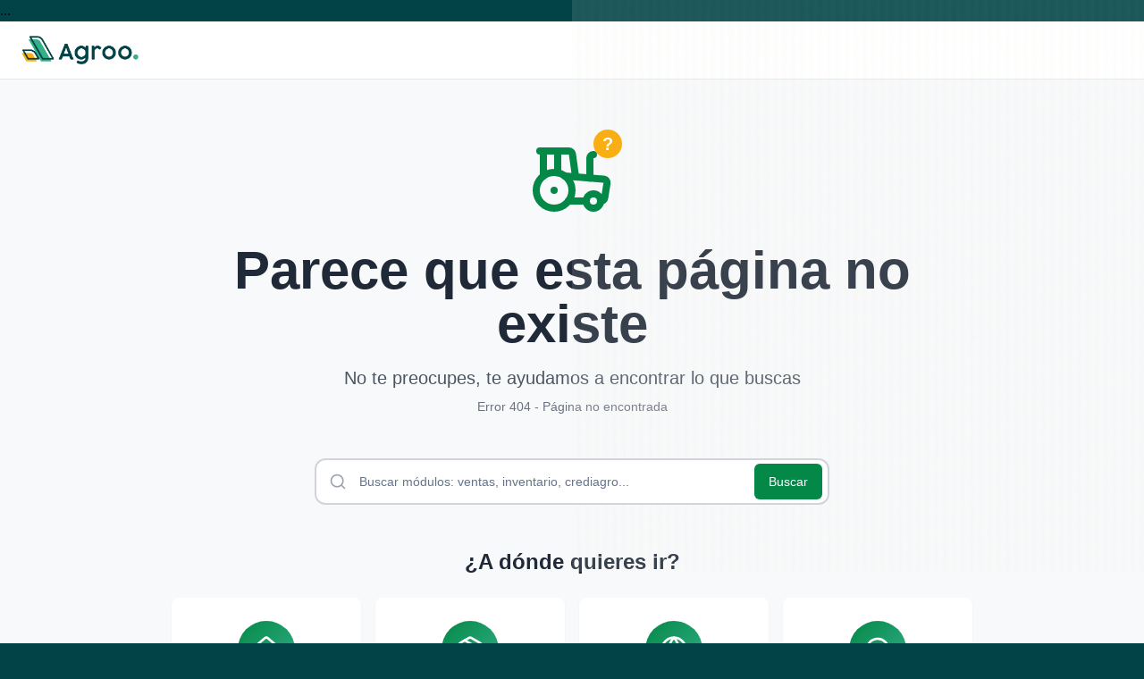

--- FILE ---
content_type: text/html; charset=utf-8
request_url: https://agroo.com.ve/blog/noticias-2/optimiza-ya-tus-procesos-41
body_size: 2360
content:
<!DOCTYPE html>
<html lang="en">
  <head>
    <meta charset="UTF-8" />
    <!-- Primary Favicon - Load first for immediate display -->
    <link rel="icon" href="/favicon/favicon-32x32.png" type="image/png">
    <link rel="shortcut icon" href="/favicon/favicon-32x32.png" type="image/png">
    <meta name="viewport" content="width=device-width, initial-scale=1.0" />
    <!-- Favicon ICO fallback -->
    <link rel="icon" href="/favicon/favicon.ico" type="image/x-icon">
    
    <!-- Standard Favicons -->
    <link rel="icon" type="image/png" sizes="16x16" href="/favicon/favicon-16x16.png">
    <link rel="icon" type="image/png" sizes="32x32" href="/favicon/favicon-32x32.png">
    <link rel="icon" type="image/png" sizes="96x96" href="/favicon/favicon-96x96.png">
    <link rel="icon" type="image/png" sizes="256x256" href="/favicon/favicon-256x256.png">
    
    <!-- Apple Touch Icons -->
    <link rel="apple-touch-icon" sizes="57x57" href="/favicon/apple-icon-57x57.png">
    <link rel="apple-touch-icon" sizes="60x60" href="/favicon/apple-icon-60x60.png">
    <link rel="apple-touch-icon" sizes="72x72" href="/favicon/apple-icon-72x72.png">
    <link rel="apple-touch-icon" sizes="76x76" href="/favicon/apple-icon-76x76.png">
    <link rel="apple-touch-icon" sizes="114x114" href="/favicon/apple-icon-114x114.png">
    <link rel="apple-touch-icon" sizes="120x120" href="/favicon/apple-icon-120x120.png">
    <link rel="apple-touch-icon" sizes="144x144" href="/favicon/apple-icon-144x144.png">
    <link rel="apple-touch-icon" sizes="152x152" href="/favicon/apple-icon-152x152.png">
    <link rel="apple-touch-icon" sizes="180x180" href="/favicon/apple-icon-180x180.png">
    
    <!-- Android Chrome Icons -->
    <link rel="icon" type="image/png" sizes="192x192" href="/favicon/android-icon-192x192.png">
    
    <!-- MS Tiles -->
    <meta name="msapplication-TileColor" content="#4ade80">
    <meta name="msapplication-TileImage" content="/favicon/ms-icon-144x144.png">
    <meta name="msapplication-config" content="/favicon/browserconfig.xml">
    
    <!-- Web App Manifest -->
    <link rel="manifest" href="/favicon/manifest.json">
    <title>Agroo - Ecosistema Digital Agroalimentario</title>
    <meta name="description" content="Ecosistema digital Agroo - Plataforma integral para la cadena agroalimentaria" />
    <meta name="author" content="Agroo" />
    
    <!-- Security Headers -->
    <meta http-equiv="Content-Security-Policy" content="default-src 'self'; script-src 'self' https://cdn.commoninja.com https://fonts.googleapis.com https://www.googletagmanager.com 'unsafe-inline'; style-src 'self' https://fonts.googleapis.com 'unsafe-inline'; font-src 'self' https://fonts.gstatic.com; img-src 'self' data: https:; connect-src 'self' https: https://www.google-analytics.com https://analytics.google.com; frame-src 'self' https://www.youtube.com https://youtube.com; frame-ancestors 'none';">
    <meta http-equiv="X-Frame-Options" content="DENY">
    <meta http-equiv="X-Content-Type-Options" content="nosniff">
    <meta http-equiv="Referrer-Policy" content="strict-origin-when-cross-origin">
    <meta http-equiv="Permissions-Policy" content="geolocation=(), microphone=(), camera=()">
    <meta http-equiv="Strict-Transport-Security" content="max-age=31536000; includeSubDomains">
    
    <!-- Google Analytics 4 -->
    <script async src="https://www.googletagmanager.com/gtag/js?id=G-67TTEPVNC3"></script>
    <script>
      console.log('GA4: Inicializando Google Analytics...');
      window.dataLayer = window.dataLayer || [];
      function gtag(){dataLayer.push(arguments);}
      gtag('js', new Date());
      
      console.log('GA4: Configurando tracking ID G-67TTEPVNC3');
      gtag('config', 'G-67TTEPVNC3', {
        page_path: window.location.pathname,
        debug_mode: true
      });
      
      console.log('GA4: Configuración completada');
    </script>
    
    <link rel="stylesheet" href="https://fonts.googleapis.com/css2?family=Inter:wght@300;400;500;600;700;800;900&display=swap">
    <link rel="stylesheet" href="https://fonts.googleapis.com/css2?family=Caveat:wght@400;500;600;700&display=swap">
    <script src="https://cdn.commoninja.com/sdk/latest/commonninja.js" defer></script>

    <!-- SEO Meta Tags -->
    <meta name="keywords" content="agroo, ecosistema digital, agroalimentario, agricultura, crediagro, agro premium, roberto torres, venezuela" />
    <meta name="robots" content="index, follow" />
    <meta name="language" content="Spanish" />
    <meta name="revisit-after" content="7 days" />
    
    <!-- Open Graph Meta Tags -->
    <meta property="og:title" content="Agroo - Ecosistema Digital Agroalimentario" />
    <meta property="og:description" content="Plataforma integral para la cadena agroalimentaria. Descubre nuestro ecosistema completo con Crediagro, Agro Premium, Comercio Agroo y más soluciones innovadoras para el sector agrícola." />
    <meta property="og:type" content="website" />
    <meta property="og:url" content="https://agroo.com.ve/" />
    <meta property="og:image" content="https://agroo.com.ve/favicon/favicon-256x256.png" />
    <meta property="og:image:width" content="512" />
    <meta property="og:image:height" content="512" />
    <meta property="og:site_name" content="Agroo" />
    
    <!-- Twitter Card Meta Tags -->
    <meta name="twitter:card" content="summary_large_image" />
    <meta name="twitter:title" content="Agroo - Ecosistema Digital Agroalimentario" />
    <meta name="twitter:description" content="Plataforma integral para la cadena agroalimentaria. Descubre nuestro ecosistema completo con Crediagro, Agro Premium, Comercio Agroo y más soluciones innovadoras para el sector agrícola." />
    <meta name="twitter:image" content="https://agroo.com.ve/favicon/favicon-256x256.png" />
...
    <link rel="canonical" href="/" />
    <meta name="geo.region" content="VE" />
    <meta name="geo.country" content="Venezuela" />
    <meta name="format-detection" content="telephone=no" />
    <script type="module" crossorigin src="/assets/index-ayJ7YR-j.js"></script>
    <link rel="stylesheet" crossorigin href="/assets/index-CDwfbwzZ.css">
  <script defer src="https://agroo.com.ve/~flock.js" data-proxy-url="https://agroo.com.ve/~api/analytics"></script></head>

  <body>
    <div id="root"></div>
  </body>
</html>


--- FILE ---
content_type: text/javascript; charset=utf-8
request_url: https://agroo.com.ve/assets/index-ayJ7YR-j.js
body_size: 261363
content:
var fP=Object.defineProperty;var Nv=e=>{throw TypeError(e)};var hP=(e,t,r)=>t in e?fP(e,t,{enumerable:!0,configurable:!0,writable:!0,value:r}):e[t]=r;var Ym=(e,t,r)=>hP(e,typeof t!="symbol"?t+"":t,r),Xm=(e,t,r)=>t.has(e)||Nv("Cannot "+r);var F=(e,t,r)=>(Xm(e,t,"read from private field"),r?r.call(e):t.get(e)),Ae=(e,t,r)=>t.has(e)?Nv("Cannot add the same private member more than once"):t instanceof WeakSet?t.add(e):t.set(e,r),ye=(e,t,r,n)=>(Xm(e,t,"write to private field"),n?n.call(e,r):t.set(e,r),r),kt=(e,t,r)=>(Xm(e,t,"access private method"),r);var $c=(e,t,r,n)=>({set _(o){ye(e,t,o,r)},get _(){return F(e,t,n)}});function pP(e,t){for(var r=0;r<t.length;r++){const n=t[r];if(typeof n!="string"&&!Array.isArray(n)){for(const o in n)if(o!=="default"&&!(o in e)){const a=Object.getOwnPropertyDescriptor(n,o);a&&Object.defineProperty(e,o,a.get?a:{enumerable:!0,get:()=>n[o]})}}}return Object.freeze(Object.defineProperty(e,Symbol.toStringTag,{value:"Module"}))}(function(){const t=document.createElement("link").relList;if(t&&t.supports&&t.supports("modulepreload"))return;for(const o of document.querySelectorAll('link[rel="modulepreload"]'))n(o);new MutationObserver(o=>{for(const a of o)if(a.type==="childList")for(const i of a.addedNodes)i.tagName==="LINK"&&i.rel==="modulepreload"&&n(i)}).observe(document,{childList:!0,subtree:!0});function r(o){const a={};return o.integrity&&(a.integrity=o.integrity),o.referrerPolicy&&(a.referrerPolicy=o.referrerPolicy),o.crossOrigin==="use-credentials"?a.credentials="include":o.crossOrigin==="anonymous"?a.credentials="omit":a.credentials="same-origin",a}function n(o){if(o.ep)return;o.ep=!0;const a=r(o);fetch(o.href,a)}})();function ow(e){return e&&e.__esModule&&Object.prototype.hasOwnProperty.call(e,"default")?e.default:e}var aw={exports:{}},Uu={},iw={exports:{}},Ce={};/**
 * @license React
 * react.production.min.js
 *
 * Copyright (c) Facebook, Inc. and its affiliates.
 *
 * This source code is licensed under the MIT license found in the
 * LICENSE file in the root directory of this source tree.
 */var wc=Symbol.for("react.element"),gP=Symbol.for("react.portal"),xP=Symbol.for("react.fragment"),vP=Symbol.for("react.strict_mode"),yP=Symbol.for("react.profiler"),bP=Symbol.for("react.provider"),wP=Symbol.for("react.context"),jP=Symbol.for("react.forward_ref"),NP=Symbol.for("react.suspense"),CP=Symbol.for("react.memo"),SP=Symbol.for("react.lazy"),Cv=Symbol.iterator;function EP(e){return e===null||typeof e!="object"?null:(e=Cv&&e[Cv]||e["@@iterator"],typeof e=="function"?e:null)}var lw={isMounted:function(){return!1},enqueueForceUpdate:function(){},enqueueReplaceState:function(){},enqueueSetState:function(){}},cw=Object.assign,dw={};function gi(e,t,r){this.props=e,this.context=t,this.refs=dw,this.updater=r||lw}gi.prototype.isReactComponent={};gi.prototype.setState=function(e,t){if(typeof e!="object"&&typeof e!="function"&&e!=null)throw Error("setState(...): takes an object of state variables to update or a function which returns an object of state variables.");this.updater.enqueueSetState(this,e,t,"setState")};gi.prototype.forceUpdate=function(e){this.updater.enqueueForceUpdate(this,e,"forceUpdate")};function uw(){}uw.prototype=gi.prototype;function Zp(e,t,r){this.props=e,this.context=t,this.refs=dw,this.updater=r||lw}var Qp=Zp.prototype=new uw;Qp.constructor=Zp;cw(Qp,gi.prototype);Qp.isPureReactComponent=!0;var Sv=Array.isArray,mw=Object.prototype.hasOwnProperty,Yp={current:null},fw={key:!0,ref:!0,__self:!0,__source:!0};function hw(e,t,r){var n,o={},a=null,i=null;if(t!=null)for(n in t.ref!==void 0&&(i=t.ref),t.key!==void 0&&(a=""+t.key),t)mw.call(t,n)&&!fw.hasOwnProperty(n)&&(o[n]=t[n]);var l=arguments.length-2;if(l===1)o.children=r;else if(1<l){for(var c=Array(l),d=0;d<l;d++)c[d]=arguments[d+2];o.children=c}if(e&&e.defaultProps)for(n in l=e.defaultProps,l)o[n]===void 0&&(o[n]=l[n]);return{$$typeof:wc,type:e,key:a,ref:i,props:o,_owner:Yp.current}}function kP(e,t){return{$$typeof:wc,type:e.type,key:t,ref:e.ref,props:e.props,_owner:e._owner}}function Xp(e){return typeof e=="object"&&e!==null&&e.$$typeof===wc}function PP(e){var t={"=":"=0",":":"=2"};return"$"+e.replace(/[=:]/g,function(r){return t[r]})}var Ev=/\/+/g;function Jm(e,t){return typeof e=="object"&&e!==null&&e.key!=null?PP(""+e.key):t.toString(36)}function Nd(e,t,r,n,o){var a=typeof e;(a==="undefined"||a==="boolean")&&(e=null);var i=!1;if(e===null)i=!0;else switch(a){case"string":case"number":i=!0;break;case"object":switch(e.$$typeof){case wc:case gP:i=!0}}if(i)return i=e,o=o(i),e=n===""?"."+Jm(i,0):n,Sv(o)?(r="",e!=null&&(r=e.replace(Ev,"$&/")+"/"),Nd(o,t,r,"",function(d){return d})):o!=null&&(Xp(o)&&(o=kP(o,r+(!o.key||i&&i.key===o.key?"":(""+o.key).replace(Ev,"$&/")+"/")+e)),t.push(o)),1;if(i=0,n=n===""?".":n+":",Sv(e))for(var l=0;l<e.length;l++){a=e[l];var c=n+Jm(a,l);i+=Nd(a,t,r,c,o)}else if(c=EP(e),typeof c=="function")for(e=c.call(e),l=0;!(a=e.next()).done;)a=a.value,c=n+Jm(a,l++),i+=Nd(a,t,r,c,o);else if(a==="object")throw t=String(e),Error("Objects are not valid as a React child (found: "+(t==="[object Object]"?"object with keys {"+Object.keys(e).join(", ")+"}":t)+"). If you meant to render a collection of children, use an array instead.");return i}function Uc(e,t,r){if(e==null)return e;var n=[],o=0;return Nd(e,n,"","",function(a){return t.call(r,a,o++)}),n}function _P(e){if(e._status===-1){var t=e._result;t=t(),t.then(function(r){(e._status===0||e._status===-1)&&(e._status=1,e._result=r)},function(r){(e._status===0||e._status===-1)&&(e._status=2,e._result=r)}),e._status===-1&&(e._status=0,e._result=t)}if(e._status===1)return e._result.default;throw e._result}var qt={current:null},Cd={transition:null},TP={ReactCurrentDispatcher:qt,ReactCurrentBatchConfig:Cd,ReactCurrentOwner:Yp};function pw(){throw Error("act(...) is not supported in production builds of React.")}Ce.Children={map:Uc,forEach:function(e,t,r){Uc(e,function(){t.apply(this,arguments)},r)},count:function(e){var t=0;return Uc(e,function(){t++}),t},toArray:function(e){return Uc(e,function(t){return t})||[]},only:function(e){if(!Xp(e))throw Error("React.Children.only expected to receive a single React element child.");return e}};Ce.Component=gi;Ce.Fragment=xP;Ce.Profiler=yP;Ce.PureComponent=Zp;Ce.StrictMode=vP;Ce.Suspense=NP;Ce.__SECRET_INTERNALS_DO_NOT_USE_OR_YOU_WILL_BE_FIRED=TP;Ce.act=pw;Ce.cloneElement=function(e,t,r){if(e==null)throw Error("React.cloneElement(...): The argument must be a React element, but you passed "+e+".");var n=cw({},e.props),o=e.key,a=e.ref,i=e._owner;if(t!=null){if(t.ref!==void 0&&(a=t.ref,i=Yp.current),t.key!==void 0&&(o=""+t.key),e.type&&e.type.defaultProps)var l=e.type.defaultProps;for(c in t)mw.call(t,c)&&!fw.hasOwnProperty(c)&&(n[c]=t[c]===void 0&&l!==void 0?l[c]:t[c])}var c=arguments.length-2;if(c===1)n.children=r;else if(1<c){l=Array(c);for(var d=0;d<c;d++)l[d]=arguments[d+2];n.children=l}return{$$typeof:wc,type:e.type,key:o,ref:a,props:n,_owner:i}};Ce.createContext=function(e){return e={$$typeof:wP,_currentValue:e,_currentValue2:e,_threadCount:0,Provider:null,Consumer:null,_defaultValue:null,_globalName:null},e.Provider={$$typeof:bP,_context:e},e.Consumer=e};Ce.createElement=hw;Ce.createFactory=function(e){var t=hw.bind(null,e);return t.type=e,t};Ce.createRef=function(){return{current:null}};Ce.forwardRef=function(e){return{$$typeof:jP,render:e}};Ce.isValidElement=Xp;Ce.lazy=function(e){return{$$typeof:SP,_payload:{_status:-1,_result:e},_init:_P}};Ce.memo=function(e,t){return{$$typeof:CP,type:e,compare:t===void 0?null:t}};Ce.startTransition=function(e){var t=Cd.transition;Cd.transition={};try{e()}finally{Cd.transition=t}};Ce.unstable_act=pw;Ce.useCallback=function(e,t){return qt.current.useCallback(e,t)};Ce.useContext=function(e){return qt.current.useContext(e)};Ce.useDebugValue=function(){};Ce.useDeferredValue=function(e){return qt.current.useDeferredValue(e)};Ce.useEffect=function(e,t){return qt.current.useEffect(e,t)};Ce.useId=function(){return qt.current.useId()};Ce.useImperativeHandle=function(e,t,r){return qt.current.useImperativeHandle(e,t,r)};Ce.useInsertionEffect=function(e,t){return qt.current.useInsertionEffect(e,t)};Ce.useLayoutEffect=function(e,t){return qt.current.useLayoutEffect(e,t)};Ce.useMemo=function(e,t){return qt.current.useMemo(e,t)};Ce.useReducer=function(e,t,r){return qt.current.useReducer(e,t,r)};Ce.useRef=function(e){return qt.current.useRef(e)};Ce.useState=function(e){return qt.current.useState(e)};Ce.useSyncExternalStore=function(e,t,r){return qt.current.useSyncExternalStore(e,t,r)};Ce.useTransition=function(){return qt.current.useTransition()};Ce.version="18.3.1";iw.exports=Ce;var h=iw.exports;const V=ow(h),gw=pP({__proto__:null,default:V},[h]);/**
 * @license React
 * react-jsx-runtime.production.min.js
 *
 * Copyright (c) Facebook, Inc. and its affiliates.
 *
 * This source code is licensed under the MIT license found in the
 * LICENSE file in the root directory of this source tree.
 */var AP=h,RP=Symbol.for("react.element"),MP=Symbol.for("react.fragment"),DP=Object.prototype.hasOwnProperty,IP=AP.__SECRET_INTERNALS_DO_NOT_USE_OR_YOU_WILL_BE_FIRED.ReactCurrentOwner,OP={key:!0,ref:!0,__self:!0,__source:!0};function xw(e,t,r){var n,o={},a=null,i=null;r!==void 0&&(a=""+r),t.key!==void 0&&(a=""+t.key),t.ref!==void 0&&(i=t.ref);for(n in t)DP.call(t,n)&&!OP.hasOwnProperty(n)&&(o[n]=t[n]);if(e&&e.defaultProps)for(n in t=e.defaultProps,t)o[n]===void 0&&(o[n]=t[n]);return{$$typeof:RP,type:e,key:a,ref:i,props:o,_owner:IP.current}}Uu.Fragment=MP;Uu.jsx=xw;Uu.jsxs=xw;aw.exports=Uu;var s=aw.exports,vw={exports:{}},br={},yw={exports:{}},bw={};/**
 * @license React
 * scheduler.production.min.js
 *
 * Copyright (c) Facebook, Inc. and its affiliates.
 *
 * This source code is licensed under the MIT license found in the
 * LICENSE file in the root directory of this source tree.
 */(function(e){function t(T,M){var H=T.length;T.push(M);e:for(;0<H;){var G=H-1>>>1,te=T[G];if(0<o(te,M))T[G]=M,T[H]=te,H=G;else break e}}function r(T){return T.length===0?null:T[0]}function n(T){if(T.length===0)return null;var M=T[0],H=T.pop();if(H!==M){T[0]=H;e:for(var G=0,te=T.length,me=te>>>1;G<me;){var je=2*(G+1)-1,Ke=T[je],fe=je+1,se=T[fe];if(0>o(Ke,H))fe<te&&0>o(se,Ke)?(T[G]=se,T[fe]=H,G=fe):(T[G]=Ke,T[je]=H,G=je);else if(fe<te&&0>o(se,H))T[G]=se,T[fe]=H,G=fe;else break e}}return M}function o(T,M){var H=T.sortIndex-M.sortIndex;return H!==0?H:T.id-M.id}if(typeof performance=="object"&&typeof performance.now=="function"){var a=performance;e.unstable_now=function(){return a.now()}}else{var i=Date,l=i.now();e.unstable_now=function(){return i.now()-l}}var c=[],d=[],u=1,m=null,f=3,g=!1,y=!1,x=!1,w=typeof setTimeout=="function"?setTimeout:null,v=typeof clearTimeout=="function"?clearTimeout:null,p=typeof setImmediate<"u"?setImmediate:null;typeof navigator<"u"&&navigator.scheduling!==void 0&&navigator.scheduling.isInputPending!==void 0&&navigator.scheduling.isInputPending.bind(navigator.scheduling);function b(T){for(var M=r(d);M!==null;){if(M.callback===null)n(d);else if(M.startTime<=T)n(d),M.sortIndex=M.expirationTime,t(c,M);else break;M=r(d)}}function j(T){if(x=!1,b(T),!y)if(r(c)!==null)y=!0,$(N);else{var M=r(d);M!==null&&q(j,M.startTime-T)}}function N(T,M){y=!1,x&&(x=!1,v(E),E=-1),g=!0;var H=f;try{for(b(M),m=r(c);m!==null&&(!(m.expirationTime>M)||T&&!R());){var G=m.callback;if(typeof G=="function"){m.callback=null,f=m.priorityLevel;var te=G(m.expirationTime<=M);M=e.unstable_now(),typeof te=="function"?m.callback=te:m===r(c)&&n(c),b(M)}else n(c);m=r(c)}if(m!==null)var me=!0;else{var je=r(d);je!==null&&q(j,je.startTime-M),me=!1}return me}finally{m=null,f=H,g=!1}}var P=!1,k=null,E=-1,L=5,C=-1;function R(){return!(e.unstable_now()-C<L)}function _(){if(k!==null){var T=e.unstable_now();C=T;var M=!0;try{M=k(!0,T)}finally{M?O():(P=!1,k=null)}}else P=!1}var O;if(typeof p=="function")O=function(){p(_)};else if(typeof MessageChannel<"u"){var D=new MessageChannel,Q=D.port2;D.port1.onmessage=_,O=function(){Q.postMessage(null)}}else O=function(){w(_,0)};function $(T){k=T,P||(P=!0,O())}function q(T,M){E=w(function(){T(e.unstable_now())},M)}e.unstable_IdlePriority=5,e.unstable_ImmediatePriority=1,e.unstable_LowPriority=4,e.unstable_NormalPriority=3,e.unstable_Profiling=null,e.unstable_UserBlockingPriority=2,e.unstable_cancelCallback=function(T){T.callback=null},e.unstable_continueExecution=function(){y||g||(y=!0,$(N))},e.unstable_forceFrameRate=function(T){0>T||125<T?console.error("forceFrameRate takes a positive int between 0 and 125, forcing frame rates higher than 125 fps is not supported"):L=0<T?Math.floor(1e3/T):5},e.unstable_getCurrentPriorityLevel=function(){return f},e.unstable_getFirstCallbackNode=function(){return r(c)},e.unstable_next=function(T){switch(f){case 1:case 2:case 3:var M=3;break;default:M=f}var H=f;f=M;try{return T()}finally{f=H}},e.unstable_pauseExecution=function(){},e.unstable_requestPaint=function(){},e.unstable_runWithPriority=function(T,M){switch(T){case 1:case 2:case 3:case 4:case 5:break;default:T=3}var H=f;f=T;try{return M()}finally{f=H}},e.unstable_scheduleCallback=function(T,M,H){var G=e.unstable_now();switch(typeof H=="object"&&H!==null?(H=H.delay,H=typeof H=="number"&&0<H?G+H:G):H=G,T){case 1:var te=-1;break;case 2:te=250;break;case 5:te=1073741823;break;case 4:te=1e4;break;default:te=5e3}return te=H+te,T={id:u++,callback:M,priorityLevel:T,startTime:H,expirationTime:te,sortIndex:-1},H>G?(T.sortIndex=H,t(d,T),r(c)===null&&T===r(d)&&(x?(v(E),E=-1):x=!0,q(j,H-G))):(T.sortIndex=te,t(c,T),y||g||(y=!0,$(N))),T},e.unstable_shouldYield=R,e.unstable_wrapCallback=function(T){var M=f;return function(){var H=f;f=M;try{return T.apply(this,arguments)}finally{f=H}}}})(bw);yw.exports=bw;var LP=yw.exports;/**
 * @license React
 * react-dom.production.min.js
 *
 * Copyright (c) Facebook, Inc. and its affiliates.
 *
 * This source code is licensed under the MIT license found in the
 * LICENSE file in the root directory of this source tree.
 */var FP=h,yr=LP;function B(e){for(var t="https://reactjs.org/docs/error-decoder.html?invariant="+e,r=1;r<arguments.length;r++)t+="&args[]="+encodeURIComponent(arguments[r]);return"Minified React error #"+e+"; visit "+t+" for the full message or use the non-minified dev environment for full errors and additional helpful warnings."}var ww=new Set,jl={};function Qo(e,t){ti(e,t),ti(e+"Capture",t)}function ti(e,t){for(jl[e]=t,e=0;e<t.length;e++)ww.add(t[e])}var qn=!(typeof window>"u"||typeof window.document>"u"||typeof window.document.createElement>"u"),ih=Object.prototype.hasOwnProperty,VP=/^[:A-Z_a-z\u00C0-\u00D6\u00D8-\u00F6\u00F8-\u02FF\u0370-\u037D\u037F-\u1FFF\u200C-\u200D\u2070-\u218F\u2C00-\u2FEF\u3001-\uD7FF\uF900-\uFDCF\uFDF0-\uFFFD][:A-Z_a-z\u00C0-\u00D6\u00D8-\u00F6\u00F8-\u02FF\u0370-\u037D\u037F-\u1FFF\u200C-\u200D\u2070-\u218F\u2C00-\u2FEF\u3001-\uD7FF\uF900-\uFDCF\uFDF0-\uFFFD\-.0-9\u00B7\u0300-\u036F\u203F-\u2040]*$/,kv={},Pv={};function zP(e){return ih.call(Pv,e)?!0:ih.call(kv,e)?!1:VP.test(e)?Pv[e]=!0:(kv[e]=!0,!1)}function BP(e,t,r,n){if(r!==null&&r.type===0)return!1;switch(typeof t){case"function":case"symbol":return!0;case"boolean":return n?!1:r!==null?!r.acceptsBooleans:(e=e.toLowerCase().slice(0,5),e!=="data-"&&e!=="aria-");default:return!1}}function $P(e,t,r,n){if(t===null||typeof t>"u"||BP(e,t,r,n))return!0;if(n)return!1;if(r!==null)switch(r.type){case 3:return!t;case 4:return t===!1;case 5:return isNaN(t);case 6:return isNaN(t)||1>t}return!1}function Ht(e,t,r,n,o,a,i){this.acceptsBooleans=t===2||t===3||t===4,this.attributeName=n,this.attributeNamespace=o,this.mustUseProperty=r,this.propertyName=e,this.type=t,this.sanitizeURL=a,this.removeEmptyString=i}var St={};"children dangerouslySetInnerHTML defaultValue defaultChecked innerHTML suppressContentEditableWarning suppressHydrationWarning style".split(" ").forEach(function(e){St[e]=new Ht(e,0,!1,e,null,!1,!1)});[["acceptCharset","accept-charset"],["className","class"],["htmlFor","for"],["httpEquiv","http-equiv"]].forEach(function(e){var t=e[0];St[t]=new Ht(t,1,!1,e[1],null,!1,!1)});["contentEditable","draggable","spellCheck","value"].forEach(function(e){St[e]=new Ht(e,2,!1,e.toLowerCase(),null,!1,!1)});["autoReverse","externalResourcesRequired","focusable","preserveAlpha"].forEach(function(e){St[e]=new Ht(e,2,!1,e,null,!1,!1)});"allowFullScreen async autoFocus autoPlay controls default defer disabled disablePictureInPicture disableRemotePlayback formNoValidate hidden loop noModule noValidate open playsInline readOnly required reversed scoped seamless itemScope".split(" ").forEach(function(e){St[e]=new Ht(e,3,!1,e.toLowerCase(),null,!1,!1)});["checked","multiple","muted","selected"].forEach(function(e){St[e]=new Ht(e,3,!0,e,null,!1,!1)});["capture","download"].forEach(function(e){St[e]=new Ht(e,4,!1,e,null,!1,!1)});["cols","rows","size","span"].forEach(function(e){St[e]=new Ht(e,6,!1,e,null,!1,!1)});["rowSpan","start"].forEach(function(e){St[e]=new Ht(e,5,!1,e.toLowerCase(),null,!1,!1)});var Jp=/[\-:]([a-z])/g;function eg(e){return e[1].toUpperCase()}"accent-height alignment-baseline arabic-form baseline-shift cap-height clip-path clip-rule color-interpolation color-interpolation-filters color-profile color-rendering dominant-baseline enable-background fill-opacity fill-rule flood-color flood-opacity font-family font-size font-size-adjust font-stretch font-style font-variant font-weight glyph-name glyph-orientation-horizontal glyph-orientation-vertical horiz-adv-x horiz-origin-x image-rendering letter-spacing lighting-color marker-end marker-mid marker-start overline-position overline-thickness paint-order panose-1 pointer-events rendering-intent shape-rendering stop-color stop-opacity strikethrough-position strikethrough-thickness stroke-dasharray stroke-dashoffset stroke-linecap stroke-linejoin stroke-miterlimit stroke-opacity stroke-width text-anchor text-decoration text-rendering underline-position underline-thickness unicode-bidi unicode-range units-per-em v-alphabetic v-hanging v-ideographic v-mathematical vector-effect vert-adv-y vert-origin-x vert-origin-y word-spacing writing-mode xmlns:xlink x-height".split(" ").forEach(function(e){var t=e.replace(Jp,eg);St[t]=new Ht(t,1,!1,e,null,!1,!1)});"xlink:actuate xlink:arcrole xlink:role xlink:show xlink:title xlink:type".split(" ").forEach(function(e){var t=e.replace(Jp,eg);St[t]=new Ht(t,1,!1,e,"http://www.w3.org/1999/xlink",!1,!1)});["xml:base","xml:lang","xml:space"].forEach(function(e){var t=e.replace(Jp,eg);St[t]=new Ht(t,1,!1,e,"http://www.w3.org/XML/1998/namespace",!1,!1)});["tabIndex","crossOrigin"].forEach(function(e){St[e]=new Ht(e,1,!1,e.toLowerCase(),null,!1,!1)});St.xlinkHref=new Ht("xlinkHref",1,!1,"xlink:href","http://www.w3.org/1999/xlink",!0,!1);["src","href","action","formAction"].forEach(function(e){St[e]=new Ht(e,1,!1,e.toLowerCase(),null,!0,!0)});function tg(e,t,r,n){var o=St.hasOwnProperty(t)?St[t]:null;(o!==null?o.type!==0:n||!(2<t.length)||t[0]!=="o"&&t[0]!=="O"||t[1]!=="n"&&t[1]!=="N")&&($P(t,r,o,n)&&(r=null),n||o===null?zP(t)&&(r===null?e.removeAttribute(t):e.setAttribute(t,""+r)):o.mustUseProperty?e[o.propertyName]=r===null?o.type===3?!1:"":r:(t=o.attributeName,n=o.attributeNamespace,r===null?e.removeAttribute(t):(o=o.type,r=o===3||o===4&&r===!0?"":""+r,n?e.setAttributeNS(n,t,r):e.setAttribute(t,r))))}var rs=FP.__SECRET_INTERNALS_DO_NOT_USE_OR_YOU_WILL_BE_FIRED,Wc=Symbol.for("react.element"),ga=Symbol.for("react.portal"),xa=Symbol.for("react.fragment"),rg=Symbol.for("react.strict_mode"),lh=Symbol.for("react.profiler"),jw=Symbol.for("react.provider"),Nw=Symbol.for("react.context"),ng=Symbol.for("react.forward_ref"),ch=Symbol.for("react.suspense"),dh=Symbol.for("react.suspense_list"),sg=Symbol.for("react.memo"),fs=Symbol.for("react.lazy"),Cw=Symbol.for("react.offscreen"),_v=Symbol.iterator;function Di(e){return e===null||typeof e!="object"?null:(e=_v&&e[_v]||e["@@iterator"],typeof e=="function"?e:null)}var Je=Object.assign,ef;function Ki(e){if(ef===void 0)try{throw Error()}catch(r){var t=r.stack.trim().match(/\n( *(at )?)/);ef=t&&t[1]||""}return`
`+ef+e}var tf=!1;function rf(e,t){if(!e||tf)return"";tf=!0;var r=Error.prepareStackTrace;Error.prepareStackTrace=void 0;try{if(t)if(t=function(){throw Error()},Object.defineProperty(t.prototype,"props",{set:function(){throw Error()}}),typeof Reflect=="object"&&Reflect.construct){try{Reflect.construct(t,[])}catch(d){var n=d}Reflect.construct(e,[],t)}else{try{t.call()}catch(d){n=d}e.call(t.prototype)}else{try{throw Error()}catch(d){n=d}e()}}catch(d){if(d&&n&&typeof d.stack=="string"){for(var o=d.stack.split(`
`),a=n.stack.split(`
`),i=o.length-1,l=a.length-1;1<=i&&0<=l&&o[i]!==a[l];)l--;for(;1<=i&&0<=l;i--,l--)if(o[i]!==a[l]){if(i!==1||l!==1)do if(i--,l--,0>l||o[i]!==a[l]){var c=`
`+o[i].replace(" at new "," at ");return e.displayName&&c.includes("<anonymous>")&&(c=c.replace("<anonymous>",e.displayName)),c}while(1<=i&&0<=l);break}}}finally{tf=!1,Error.prepareStackTrace=r}return(e=e?e.displayName||e.name:"")?Ki(e):""}function UP(e){switch(e.tag){case 5:return Ki(e.type);case 16:return Ki("Lazy");case 13:return Ki("Suspense");case 19:return Ki("SuspenseList");case 0:case 2:case 15:return e=rf(e.type,!1),e;case 11:return e=rf(e.type.render,!1),e;case 1:return e=rf(e.type,!0),e;default:return""}}function uh(e){if(e==null)return null;if(typeof e=="function")return e.displayName||e.name||null;if(typeof e=="string")return e;switch(e){case xa:return"Fragment";case ga:return"Portal";case lh:return"Profiler";case rg:return"StrictMode";case ch:return"Suspense";case dh:return"SuspenseList"}if(typeof e=="object")switch(e.$$typeof){case Nw:return(e.displayName||"Context")+".Consumer";case jw:return(e._context.displayName||"Context")+".Provider";case ng:var t=e.render;return e=e.displayName,e||(e=t.displayName||t.name||"",e=e!==""?"ForwardRef("+e+")":"ForwardRef"),e;case sg:return t=e.displayName||null,t!==null?t:uh(e.type)||"Memo";case fs:t=e._payload,e=e._init;try{return uh(e(t))}catch{}}return null}function WP(e){var t=e.type;switch(e.tag){case 24:return"Cache";case 9:return(t.displayName||"Context")+".Consumer";case 10:return(t._context.displayName||"Context")+".Provider";case 18:return"DehydratedFragment";case 11:return e=t.render,e=e.displayName||e.name||"",t.displayName||(e!==""?"ForwardRef("+e+")":"ForwardRef");case 7:return"Fragment";case 5:return t;case 4:return"Portal";case 3:return"Root";case 6:return"Text";case 16:return uh(t);case 8:return t===rg?"StrictMode":"Mode";case 22:return"Offscreen";case 12:return"Profiler";case 21:return"Scope";case 13:return"Suspense";case 19:return"SuspenseList";case 25:return"TracingMarker";case 1:case 0:case 17:case 2:case 14:case 15:if(typeof t=="function")return t.displayName||t.name||null;if(typeof t=="string")return t}return null}function Ws(e){switch(typeof e){case"boolean":case"number":case"string":case"undefined":return e;case"object":return e;default:return""}}function Sw(e){var t=e.type;return(e=e.nodeName)&&e.toLowerCase()==="input"&&(t==="checkbox"||t==="radio")}function qP(e){var t=Sw(e)?"checked":"value",r=Object.getOwnPropertyDescriptor(e.constructor.prototype,t),n=""+e[t];if(!e.hasOwnProperty(t)&&typeof r<"u"&&typeof r.get=="function"&&typeof r.set=="function"){var o=r.get,a=r.set;return Object.defineProperty(e,t,{configurable:!0,get:function(){return o.call(this)},set:function(i){n=""+i,a.call(this,i)}}),Object.defineProperty(e,t,{enumerable:r.enumerable}),{getValue:function(){return n},setValue:function(i){n=""+i},stopTracking:function(){e._valueTracker=null,delete e[t]}}}}function qc(e){e._valueTracker||(e._valueTracker=qP(e))}function Ew(e){if(!e)return!1;var t=e._valueTracker;if(!t)return!0;var r=t.getValue(),n="";return e&&(n=Sw(e)?e.checked?"true":"false":e.value),e=n,e!==r?(t.setValue(e),!0):!1}function qd(e){if(e=e||(typeof document<"u"?document:void 0),typeof e>"u")return null;try{return e.activeElement||e.body}catch{return e.body}}function mh(e,t){var r=t.checked;return Je({},t,{defaultChecked:void 0,defaultValue:void 0,value:void 0,checked:r??e._wrapperState.initialChecked})}function Tv(e,t){var r=t.defaultValue==null?"":t.defaultValue,n=t.checked!=null?t.checked:t.defaultChecked;r=Ws(t.value!=null?t.value:r),e._wrapperState={initialChecked:n,initialValue:r,controlled:t.type==="checkbox"||t.type==="radio"?t.checked!=null:t.value!=null}}function kw(e,t){t=t.checked,t!=null&&tg(e,"checked",t,!1)}function fh(e,t){kw(e,t);var r=Ws(t.value),n=t.type;if(r!=null)n==="number"?(r===0&&e.value===""||e.value!=r)&&(e.value=""+r):e.value!==""+r&&(e.value=""+r);else if(n==="submit"||n==="reset"){e.removeAttribute("value");return}t.hasOwnProperty("value")?hh(e,t.type,r):t.hasOwnProperty("defaultValue")&&hh(e,t.type,Ws(t.defaultValue)),t.checked==null&&t.defaultChecked!=null&&(e.defaultChecked=!!t.defaultChecked)}function Av(e,t,r){if(t.hasOwnProperty("value")||t.hasOwnProperty("defaultValue")){var n=t.type;if(!(n!=="submit"&&n!=="reset"||t.value!==void 0&&t.value!==null))return;t=""+e._wrapperState.initialValue,r||t===e.value||(e.value=t),e.defaultValue=t}r=e.name,r!==""&&(e.name=""),e.defaultChecked=!!e._wrapperState.initialChecked,r!==""&&(e.name=r)}function hh(e,t,r){(t!=="number"||qd(e.ownerDocument)!==e)&&(r==null?e.defaultValue=""+e._wrapperState.initialValue:e.defaultValue!==""+r&&(e.defaultValue=""+r))}var Zi=Array.isArray;function Da(e,t,r,n){if(e=e.options,t){t={};for(var o=0;o<r.length;o++)t["$"+r[o]]=!0;for(r=0;r<e.length;r++)o=t.hasOwnProperty("$"+e[r].value),e[r].selected!==o&&(e[r].selected=o),o&&n&&(e[r].defaultSelected=!0)}else{for(r=""+Ws(r),t=null,o=0;o<e.length;o++){if(e[o].value===r){e[o].selected=!0,n&&(e[o].defaultSelected=!0);return}t!==null||e[o].disabled||(t=e[o])}t!==null&&(t.selected=!0)}}function ph(e,t){if(t.dangerouslySetInnerHTML!=null)throw Error(B(91));return Je({},t,{value:void 0,defaultValue:void 0,children:""+e._wrapperState.initialValue})}function Rv(e,t){var r=t.value;if(r==null){if(r=t.children,t=t.defaultValue,r!=null){if(t!=null)throw Error(B(92));if(Zi(r)){if(1<r.length)throw Error(B(93));r=r[0]}t=r}t==null&&(t=""),r=t}e._wrapperState={initialValue:Ws(r)}}function Pw(e,t){var r=Ws(t.value),n=Ws(t.defaultValue);r!=null&&(r=""+r,r!==e.value&&(e.value=r),t.defaultValue==null&&e.defaultValue!==r&&(e.defaultValue=r)),n!=null&&(e.defaultValue=""+n)}function Mv(e){var t=e.textContent;t===e._wrapperState.initialValue&&t!==""&&t!==null&&(e.value=t)}function _w(e){switch(e){case"svg":return"http://www.w3.org/2000/svg";case"math":return"http://www.w3.org/1998/Math/MathML";default:return"http://www.w3.org/1999/xhtml"}}function gh(e,t){return e==null||e==="http://www.w3.org/1999/xhtml"?_w(t):e==="http://www.w3.org/2000/svg"&&t==="foreignObject"?"http://www.w3.org/1999/xhtml":e}var Hc,Tw=function(e){return typeof MSApp<"u"&&MSApp.execUnsafeLocalFunction?function(t,r,n,o){MSApp.execUnsafeLocalFunction(function(){return e(t,r,n,o)})}:e}(function(e,t){if(e.namespaceURI!=="http://www.w3.org/2000/svg"||"innerHTML"in e)e.innerHTML=t;else{for(Hc=Hc||document.createElement("div"),Hc.innerHTML="<svg>"+t.valueOf().toString()+"</svg>",t=Hc.firstChild;e.firstChild;)e.removeChild(e.firstChild);for(;t.firstChild;)e.appendChild(t.firstChild)}});function Nl(e,t){if(t){var r=e.firstChild;if(r&&r===e.lastChild&&r.nodeType===3){r.nodeValue=t;return}}e.textContent=t}var ol={animationIterationCount:!0,aspectRatio:!0,borderImageOutset:!0,borderImageSlice:!0,borderImageWidth:!0,boxFlex:!0,boxFlexGroup:!0,boxOrdinalGroup:!0,columnCount:!0,columns:!0,flex:!0,flexGrow:!0,flexPositive:!0,flexShrink:!0,flexNegative:!0,flexOrder:!0,gridArea:!0,gridRow:!0,gridRowEnd:!0,gridRowSpan:!0,gridRowStart:!0,gridColumn:!0,gridColumnEnd:!0,gridColumnSpan:!0,gridColumnStart:!0,fontWeight:!0,lineClamp:!0,lineHeight:!0,opacity:!0,order:!0,orphans:!0,tabSize:!0,widows:!0,zIndex:!0,zoom:!0,fillOpacity:!0,floodOpacity:!0,stopOpacity:!0,strokeDasharray:!0,strokeDashoffset:!0,strokeMiterlimit:!0,strokeOpacity:!0,strokeWidth:!0},HP=["Webkit","ms","Moz","O"];Object.keys(ol).forEach(function(e){HP.forEach(function(t){t=t+e.charAt(0).toUpperCase()+e.substring(1),ol[t]=ol[e]})});function Aw(e,t,r){return t==null||typeof t=="boolean"||t===""?"":r||typeof t!="number"||t===0||ol.hasOwnProperty(e)&&ol[e]?(""+t).trim():t+"px"}function Rw(e,t){e=e.style;for(var r in t)if(t.hasOwnProperty(r)){var n=r.indexOf("--")===0,o=Aw(r,t[r],n);r==="float"&&(r="cssFloat"),n?e.setProperty(r,o):e[r]=o}}var GP=Je({menuitem:!0},{area:!0,base:!0,br:!0,col:!0,embed:!0,hr:!0,img:!0,input:!0,keygen:!0,link:!0,meta:!0,param:!0,source:!0,track:!0,wbr:!0});function xh(e,t){if(t){if(GP[e]&&(t.children!=null||t.dangerouslySetInnerHTML!=null))throw Error(B(137,e));if(t.dangerouslySetInnerHTML!=null){if(t.children!=null)throw Error(B(60));if(typeof t.dangerouslySetInnerHTML!="object"||!("__html"in t.dangerouslySetInnerHTML))throw Error(B(61))}if(t.style!=null&&typeof t.style!="object")throw Error(B(62))}}function vh(e,t){if(e.indexOf("-")===-1)return typeof t.is=="string";switch(e){case"annotation-xml":case"color-profile":case"font-face":case"font-face-src":case"font-face-uri":case"font-face-format":case"font-face-name":case"missing-glyph":return!1;default:return!0}}var yh=null;function og(e){return e=e.target||e.srcElement||window,e.correspondingUseElement&&(e=e.correspondingUseElement),e.nodeType===3?e.parentNode:e}var bh=null,Ia=null,Oa=null;function Dv(e){if(e=Cc(e)){if(typeof bh!="function")throw Error(B(280));var t=e.stateNode;t&&(t=Ku(t),bh(e.stateNode,e.type,t))}}function Mw(e){Ia?Oa?Oa.push(e):Oa=[e]:Ia=e}function Dw(){if(Ia){var e=Ia,t=Oa;if(Oa=Ia=null,Dv(e),t)for(e=0;e<t.length;e++)Dv(t[e])}}function Iw(e,t){return e(t)}function Ow(){}var nf=!1;function Lw(e,t,r){if(nf)return e(t,r);nf=!0;try{return Iw(e,t,r)}finally{nf=!1,(Ia!==null||Oa!==null)&&(Ow(),Dw())}}function Cl(e,t){var r=e.stateNode;if(r===null)return null;var n=Ku(r);if(n===null)return null;r=n[t];e:switch(t){case"onClick":case"onClickCapture":case"onDoubleClick":case"onDoubleClickCapture":case"onMouseDown":case"onMouseDownCapture":case"onMouseMove":case"onMouseMoveCapture":case"onMouseUp":case"onMouseUpCapture":case"onMouseEnter":(n=!n.disabled)||(e=e.type,n=!(e==="button"||e==="input"||e==="select"||e==="textarea")),e=!n;break e;default:e=!1}if(e)return null;if(r&&typeof r!="function")throw Error(B(231,t,typeof r));return r}var wh=!1;if(qn)try{var Ii={};Object.defineProperty(Ii,"passive",{get:function(){wh=!0}}),window.addEventListener("test",Ii,Ii),window.removeEventListener("test",Ii,Ii)}catch{wh=!1}function KP(e,t,r,n,o,a,i,l,c){var d=Array.prototype.slice.call(arguments,3);try{t.apply(r,d)}catch(u){this.onError(u)}}var al=!1,Hd=null,Gd=!1,jh=null,ZP={onError:function(e){al=!0,Hd=e}};function QP(e,t,r,n,o,a,i,l,c){al=!1,Hd=null,KP.apply(ZP,arguments)}function YP(e,t,r,n,o,a,i,l,c){if(QP.apply(this,arguments),al){if(al){var d=Hd;al=!1,Hd=null}else throw Error(B(198));Gd||(Gd=!0,jh=d)}}function Yo(e){var t=e,r=e;if(e.alternate)for(;t.return;)t=t.return;else{e=t;do t=e,t.flags&4098&&(r=t.return),e=t.return;while(e)}return t.tag===3?r:null}function Fw(e){if(e.tag===13){var t=e.memoizedState;if(t===null&&(e=e.alternate,e!==null&&(t=e.memoizedState)),t!==null)return t.dehydrated}return null}function Iv(e){if(Yo(e)!==e)throw Error(B(188))}function XP(e){var t=e.alternate;if(!t){if(t=Yo(e),t===null)throw Error(B(188));return t!==e?null:e}for(var r=e,n=t;;){var o=r.return;if(o===null)break;var a=o.alternate;if(a===null){if(n=o.return,n!==null){r=n;continue}break}if(o.child===a.child){for(a=o.child;a;){if(a===r)return Iv(o),e;if(a===n)return Iv(o),t;a=a.sibling}throw Error(B(188))}if(r.return!==n.return)r=o,n=a;else{for(var i=!1,l=o.child;l;){if(l===r){i=!0,r=o,n=a;break}if(l===n){i=!0,n=o,r=a;break}l=l.sibling}if(!i){for(l=a.child;l;){if(l===r){i=!0,r=a,n=o;break}if(l===n){i=!0,n=a,r=o;break}l=l.sibling}if(!i)throw Error(B(189))}}if(r.alternate!==n)throw Error(B(190))}if(r.tag!==3)throw Error(B(188));return r.stateNode.current===r?e:t}function Vw(e){return e=XP(e),e!==null?zw(e):null}function zw(e){if(e.tag===5||e.tag===6)return e;for(e=e.child;e!==null;){var t=zw(e);if(t!==null)return t;e=e.sibling}return null}var Bw=yr.unstable_scheduleCallback,Ov=yr.unstable_cancelCallback,JP=yr.unstable_shouldYield,e_=yr.unstable_requestPaint,at=yr.unstable_now,t_=yr.unstable_getCurrentPriorityLevel,ag=yr.unstable_ImmediatePriority,$w=yr.unstable_UserBlockingPriority,Kd=yr.unstable_NormalPriority,r_=yr.unstable_LowPriority,Uw=yr.unstable_IdlePriority,Wu=null,gn=null;function n_(e){if(gn&&typeof gn.onCommitFiberRoot=="function")try{gn.onCommitFiberRoot(Wu,e,void 0,(e.current.flags&128)===128)}catch{}}var Gr=Math.clz32?Math.clz32:a_,s_=Math.log,o_=Math.LN2;function a_(e){return e>>>=0,e===0?32:31-(s_(e)/o_|0)|0}var Gc=64,Kc=4194304;function Qi(e){switch(e&-e){case 1:return 1;case 2:return 2;case 4:return 4;case 8:return 8;case 16:return 16;case 32:return 32;case 64:case 128:case 256:case 512:case 1024:case 2048:case 4096:case 8192:case 16384:case 32768:case 65536:case 131072:case 262144:case 524288:case 1048576:case 2097152:return e&4194240;case 4194304:case 8388608:case 16777216:case 33554432:case 67108864:return e&130023424;case 134217728:return 134217728;case 268435456:return 268435456;case 536870912:return 536870912;case 1073741824:return 1073741824;default:return e}}function Zd(e,t){var r=e.pendingLanes;if(r===0)return 0;var n=0,o=e.suspendedLanes,a=e.pingedLanes,i=r&268435455;if(i!==0){var l=i&~o;l!==0?n=Qi(l):(a&=i,a!==0&&(n=Qi(a)))}else i=r&~o,i!==0?n=Qi(i):a!==0&&(n=Qi(a));if(n===0)return 0;if(t!==0&&t!==n&&!(t&o)&&(o=n&-n,a=t&-t,o>=a||o===16&&(a&4194240)!==0))return t;if(n&4&&(n|=r&16),t=e.entangledLanes,t!==0)for(e=e.entanglements,t&=n;0<t;)r=31-Gr(t),o=1<<r,n|=e[r],t&=~o;return n}function i_(e,t){switch(e){case 1:case 2:case 4:return t+250;case 8:case 16:case 32:case 64:case 128:case 256:case 512:case 1024:case 2048:case 4096:case 8192:case 16384:case 32768:case 65536:case 131072:case 262144:case 524288:case 1048576:case 2097152:return t+5e3;case 4194304:case 8388608:case 16777216:case 33554432:case 67108864:return-1;case 134217728:case 268435456:case 536870912:case 1073741824:return-1;default:return-1}}function l_(e,t){for(var r=e.suspendedLanes,n=e.pingedLanes,o=e.expirationTimes,a=e.pendingLanes;0<a;){var i=31-Gr(a),l=1<<i,c=o[i];c===-1?(!(l&r)||l&n)&&(o[i]=i_(l,t)):c<=t&&(e.expiredLanes|=l),a&=~l}}function Nh(e){return e=e.pendingLanes&-1073741825,e!==0?e:e&1073741824?1073741824:0}function Ww(){var e=Gc;return Gc<<=1,!(Gc&4194240)&&(Gc=64),e}function sf(e){for(var t=[],r=0;31>r;r++)t.push(e);return t}function jc(e,t,r){e.pendingLanes|=t,t!==536870912&&(e.suspendedLanes=0,e.pingedLanes=0),e=e.eventTimes,t=31-Gr(t),e[t]=r}function c_(e,t){var r=e.pendingLanes&~t;e.pendingLanes=t,e.suspendedLanes=0,e.pingedLanes=0,e.expiredLanes&=t,e.mutableReadLanes&=t,e.entangledLanes&=t,t=e.entanglements;var n=e.eventTimes;for(e=e.expirationTimes;0<r;){var o=31-Gr(r),a=1<<o;t[o]=0,n[o]=-1,e[o]=-1,r&=~a}}function ig(e,t){var r=e.entangledLanes|=t;for(e=e.entanglements;r;){var n=31-Gr(r),o=1<<n;o&t|e[n]&t&&(e[n]|=t),r&=~o}}var De=0;function qw(e){return e&=-e,1<e?4<e?e&268435455?16:536870912:4:1}var Hw,lg,Gw,Kw,Zw,Ch=!1,Zc=[],Ts=null,As=null,Rs=null,Sl=new Map,El=new Map,ps=[],d_="mousedown mouseup touchcancel touchend touchstart auxclick dblclick pointercancel pointerdown pointerup dragend dragstart drop compositionend compositionstart keydown keypress keyup input textInput copy cut paste click change contextmenu reset submit".split(" ");function Lv(e,t){switch(e){case"focusin":case"focusout":Ts=null;break;case"dragenter":case"dragleave":As=null;break;case"mouseover":case"mouseout":Rs=null;break;case"pointerover":case"pointerout":Sl.delete(t.pointerId);break;case"gotpointercapture":case"lostpointercapture":El.delete(t.pointerId)}}function Oi(e,t,r,n,o,a){return e===null||e.nativeEvent!==a?(e={blockedOn:t,domEventName:r,eventSystemFlags:n,nativeEvent:a,targetContainers:[o]},t!==null&&(t=Cc(t),t!==null&&lg(t)),e):(e.eventSystemFlags|=n,t=e.targetContainers,o!==null&&t.indexOf(o)===-1&&t.push(o),e)}function u_(e,t,r,n,o){switch(t){case"focusin":return Ts=Oi(Ts,e,t,r,n,o),!0;case"dragenter":return As=Oi(As,e,t,r,n,o),!0;case"mouseover":return Rs=Oi(Rs,e,t,r,n,o),!0;case"pointerover":var a=o.pointerId;return Sl.set(a,Oi(Sl.get(a)||null,e,t,r,n,o)),!0;case"gotpointercapture":return a=o.pointerId,El.set(a,Oi(El.get(a)||null,e,t,r,n,o)),!0}return!1}function Qw(e){var t=xo(e.target);if(t!==null){var r=Yo(t);if(r!==null){if(t=r.tag,t===13){if(t=Fw(r),t!==null){e.blockedOn=t,Zw(e.priority,function(){Gw(r)});return}}else if(t===3&&r.stateNode.current.memoizedState.isDehydrated){e.blockedOn=r.tag===3?r.stateNode.containerInfo:null;return}}}e.blockedOn=null}function Sd(e){if(e.blockedOn!==null)return!1;for(var t=e.targetContainers;0<t.length;){var r=Sh(e.domEventName,e.eventSystemFlags,t[0],e.nativeEvent);if(r===null){r=e.nativeEvent;var n=new r.constructor(r.type,r);yh=n,r.target.dispatchEvent(n),yh=null}else return t=Cc(r),t!==null&&lg(t),e.blockedOn=r,!1;t.shift()}return!0}function Fv(e,t,r){Sd(e)&&r.delete(t)}function m_(){Ch=!1,Ts!==null&&Sd(Ts)&&(Ts=null),As!==null&&Sd(As)&&(As=null),Rs!==null&&Sd(Rs)&&(Rs=null),Sl.forEach(Fv),El.forEach(Fv)}function Li(e,t){e.blockedOn===t&&(e.blockedOn=null,Ch||(Ch=!0,yr.unstable_scheduleCallback(yr.unstable_NormalPriority,m_)))}function kl(e){function t(o){return Li(o,e)}if(0<Zc.length){Li(Zc[0],e);for(var r=1;r<Zc.length;r++){var n=Zc[r];n.blockedOn===e&&(n.blockedOn=null)}}for(Ts!==null&&Li(Ts,e),As!==null&&Li(As,e),Rs!==null&&Li(Rs,e),Sl.forEach(t),El.forEach(t),r=0;r<ps.length;r++)n=ps[r],n.blockedOn===e&&(n.blockedOn=null);for(;0<ps.length&&(r=ps[0],r.blockedOn===null);)Qw(r),r.blockedOn===null&&ps.shift()}var La=rs.ReactCurrentBatchConfig,Qd=!0;function f_(e,t,r,n){var o=De,a=La.transition;La.transition=null;try{De=1,cg(e,t,r,n)}finally{De=o,La.transition=a}}function h_(e,t,r,n){var o=De,a=La.transition;La.transition=null;try{De=4,cg(e,t,r,n)}finally{De=o,La.transition=a}}function cg(e,t,r,n){if(Qd){var o=Sh(e,t,r,n);if(o===null)pf(e,t,n,Yd,r),Lv(e,n);else if(u_(o,e,t,r,n))n.stopPropagation();else if(Lv(e,n),t&4&&-1<d_.indexOf(e)){for(;o!==null;){var a=Cc(o);if(a!==null&&Hw(a),a=Sh(e,t,r,n),a===null&&pf(e,t,n,Yd,r),a===o)break;o=a}o!==null&&n.stopPropagation()}else pf(e,t,n,null,r)}}var Yd=null;function Sh(e,t,r,n){if(Yd=null,e=og(n),e=xo(e),e!==null)if(t=Yo(e),t===null)e=null;else if(r=t.tag,r===13){if(e=Fw(t),e!==null)return e;e=null}else if(r===3){if(t.stateNode.current.memoizedState.isDehydrated)return t.tag===3?t.stateNode.containerInfo:null;e=null}else t!==e&&(e=null);return Yd=e,null}function Yw(e){switch(e){case"cancel":case"click":case"close":case"contextmenu":case"copy":case"cut":case"auxclick":case"dblclick":case"dragend":case"dragstart":case"drop":case"focusin":case"focusout":case"input":case"invalid":case"keydown":case"keypress":case"keyup":case"mousedown":case"mouseup":case"paste":case"pause":case"play":case"pointercancel":case"pointerdown":case"pointerup":case"ratechange":case"reset":case"resize":case"seeked":case"submit":case"touchcancel":case"touchend":case"touchstart":case"volumechange":case"change":case"selectionchange":case"textInput":case"compositionstart":case"compositionend":case"compositionupdate":case"beforeblur":case"afterblur":case"beforeinput":case"blur":case"fullscreenchange":case"focus":case"hashchange":case"popstate":case"select":case"selectstart":return 1;case"drag":case"dragenter":case"dragexit":case"dragleave":case"dragover":case"mousemove":case"mouseout":case"mouseover":case"pointermove":case"pointerout":case"pointerover":case"scroll":case"toggle":case"touchmove":case"wheel":case"mouseenter":case"mouseleave":case"pointerenter":case"pointerleave":return 4;case"message":switch(t_()){case ag:return 1;case $w:return 4;case Kd:case r_:return 16;case Uw:return 536870912;default:return 16}default:return 16}}var Cs=null,dg=null,Ed=null;function Xw(){if(Ed)return Ed;var e,t=dg,r=t.length,n,o="value"in Cs?Cs.value:Cs.textContent,a=o.length;for(e=0;e<r&&t[e]===o[e];e++);var i=r-e;for(n=1;n<=i&&t[r-n]===o[a-n];n++);return Ed=o.slice(e,1<n?1-n:void 0)}function kd(e){var t=e.keyCode;return"charCode"in e?(e=e.charCode,e===0&&t===13&&(e=13)):e=t,e===10&&(e=13),32<=e||e===13?e:0}function Qc(){return!0}function Vv(){return!1}function wr(e){function t(r,n,o,a,i){this._reactName=r,this._targetInst=o,this.type=n,this.nativeEvent=a,this.target=i,this.currentTarget=null;for(var l in e)e.hasOwnProperty(l)&&(r=e[l],this[l]=r?r(a):a[l]);return this.isDefaultPrevented=(a.defaultPrevented!=null?a.defaultPrevented:a.returnValue===!1)?Qc:Vv,this.isPropagationStopped=Vv,this}return Je(t.prototype,{preventDefault:function(){this.defaultPrevented=!0;var r=this.nativeEvent;r&&(r.preventDefault?r.preventDefault():typeof r.returnValue!="unknown"&&(r.returnValue=!1),this.isDefaultPrevented=Qc)},stopPropagation:function(){var r=this.nativeEvent;r&&(r.stopPropagation?r.stopPropagation():typeof r.cancelBubble!="unknown"&&(r.cancelBubble=!0),this.isPropagationStopped=Qc)},persist:function(){},isPersistent:Qc}),t}var xi={eventPhase:0,bubbles:0,cancelable:0,timeStamp:function(e){return e.timeStamp||Date.now()},defaultPrevented:0,isTrusted:0},ug=wr(xi),Nc=Je({},xi,{view:0,detail:0}),p_=wr(Nc),of,af,Fi,qu=Je({},Nc,{screenX:0,screenY:0,clientX:0,clientY:0,pageX:0,pageY:0,ctrlKey:0,shiftKey:0,altKey:0,metaKey:0,getModifierState:mg,button:0,buttons:0,relatedTarget:function(e){return e.relatedTarget===void 0?e.fromElement===e.srcElement?e.toElement:e.fromElement:e.relatedTarget},movementX:function(e){return"movementX"in e?e.movementX:(e!==Fi&&(Fi&&e.type==="mousemove"?(of=e.screenX-Fi.screenX,af=e.screenY-Fi.screenY):af=of=0,Fi=e),of)},movementY:function(e){return"movementY"in e?e.movementY:af}}),zv=wr(qu),g_=Je({},qu,{dataTransfer:0}),x_=wr(g_),v_=Je({},Nc,{relatedTarget:0}),lf=wr(v_),y_=Je({},xi,{animationName:0,elapsedTime:0,pseudoElement:0}),b_=wr(y_),w_=Je({},xi,{clipboardData:function(e){return"clipboardData"in e?e.clipboardData:window.clipboardData}}),j_=wr(w_),N_=Je({},xi,{data:0}),Bv=wr(N_),C_={Esc:"Escape",Spacebar:" ",Left:"ArrowLeft",Up:"ArrowUp",Right:"ArrowRight",Down:"ArrowDown",Del:"Delete",Win:"OS",Menu:"ContextMenu",Apps:"ContextMenu",Scroll:"ScrollLock",MozPrintableKey:"Unidentified"},S_={8:"Backspace",9:"Tab",12:"Clear",13:"Enter",16:"Shift",17:"Control",18:"Alt",19:"Pause",20:"CapsLock",27:"Escape",32:" ",33:"PageUp",34:"PageDown",35:"End",36:"Home",37:"ArrowLeft",38:"ArrowUp",39:"ArrowRight",40:"ArrowDown",45:"Insert",46:"Delete",112:"F1",113:"F2",114:"F3",115:"F4",116:"F5",117:"F6",118:"F7",119:"F8",120:"F9",121:"F10",122:"F11",123:"F12",144:"NumLock",145:"ScrollLock",224:"Meta"},E_={Alt:"altKey",Control:"ctrlKey",Meta:"metaKey",Shift:"shiftKey"};function k_(e){var t=this.nativeEvent;return t.getModifierState?t.getModifierState(e):(e=E_[e])?!!t[e]:!1}function mg(){return k_}var P_=Je({},Nc,{key:function(e){if(e.key){var t=C_[e.key]||e.key;if(t!=="Unidentified")return t}return e.type==="keypress"?(e=kd(e),e===13?"Enter":String.fromCharCode(e)):e.type==="keydown"||e.type==="keyup"?S_[e.keyCode]||"Unidentified":""},code:0,location:0,ctrlKey:0,shiftKey:0,altKey:0,metaKey:0,repeat:0,locale:0,getModifierState:mg,charCode:function(e){return e.type==="keypress"?kd(e):0},keyCode:function(e){return e.type==="keydown"||e.type==="keyup"?e.keyCode:0},which:function(e){return e.type==="keypress"?kd(e):e.type==="keydown"||e.type==="keyup"?e.keyCode:0}}),__=wr(P_),T_=Je({},qu,{pointerId:0,width:0,height:0,pressure:0,tangentialPressure:0,tiltX:0,tiltY:0,twist:0,pointerType:0,isPrimary:0}),$v=wr(T_),A_=Je({},Nc,{touches:0,targetTouches:0,changedTouches:0,altKey:0,metaKey:0,ctrlKey:0,shiftKey:0,getModifierState:mg}),R_=wr(A_),M_=Je({},xi,{propertyName:0,elapsedTime:0,pseudoElement:0}),D_=wr(M_),I_=Je({},qu,{deltaX:function(e){return"deltaX"in e?e.deltaX:"wheelDeltaX"in e?-e.wheelDeltaX:0},deltaY:function(e){return"deltaY"in e?e.deltaY:"wheelDeltaY"in e?-e.wheelDeltaY:"wheelDelta"in e?-e.wheelDelta:0},deltaZ:0,deltaMode:0}),O_=wr(I_),L_=[9,13,27,32],fg=qn&&"CompositionEvent"in window,il=null;qn&&"documentMode"in document&&(il=document.documentMode);var F_=qn&&"TextEvent"in window&&!il,Jw=qn&&(!fg||il&&8<il&&11>=il),Uv=" ",Wv=!1;function ej(e,t){switch(e){case"keyup":return L_.indexOf(t.keyCode)!==-1;case"keydown":return t.keyCode!==229;case"keypress":case"mousedown":case"focusout":return!0;default:return!1}}function tj(e){return e=e.detail,typeof e=="object"&&"data"in e?e.data:null}var va=!1;function V_(e,t){switch(e){case"compositionend":return tj(t);case"keypress":return t.which!==32?null:(Wv=!0,Uv);case"textInput":return e=t.data,e===Uv&&Wv?null:e;default:return null}}function z_(e,t){if(va)return e==="compositionend"||!fg&&ej(e,t)?(e=Xw(),Ed=dg=Cs=null,va=!1,e):null;switch(e){case"paste":return null;case"keypress":if(!(t.ctrlKey||t.altKey||t.metaKey)||t.ctrlKey&&t.altKey){if(t.char&&1<t.char.length)return t.char;if(t.which)return String.fromCharCode(t.which)}return null;case"compositionend":return Jw&&t.locale!=="ko"?null:t.data;default:return null}}var B_={color:!0,date:!0,datetime:!0,"datetime-local":!0,email:!0,month:!0,number:!0,password:!0,range:!0,search:!0,tel:!0,text:!0,time:!0,url:!0,week:!0};function qv(e){var t=e&&e.nodeName&&e.nodeName.toLowerCase();return t==="input"?!!B_[e.type]:t==="textarea"}function rj(e,t,r,n){Mw(n),t=Xd(t,"onChange"),0<t.length&&(r=new ug("onChange","change",null,r,n),e.push({event:r,listeners:t}))}var ll=null,Pl=null;function $_(e){fj(e,0)}function Hu(e){var t=wa(e);if(Ew(t))return e}function U_(e,t){if(e==="change")return t}var nj=!1;if(qn){var cf;if(qn){var df="oninput"in document;if(!df){var Hv=document.createElement("div");Hv.setAttribute("oninput","return;"),df=typeof Hv.oninput=="function"}cf=df}else cf=!1;nj=cf&&(!document.documentMode||9<document.documentMode)}function Gv(){ll&&(ll.detachEvent("onpropertychange",sj),Pl=ll=null)}function sj(e){if(e.propertyName==="value"&&Hu(Pl)){var t=[];rj(t,Pl,e,og(e)),Lw($_,t)}}function W_(e,t,r){e==="focusin"?(Gv(),ll=t,Pl=r,ll.attachEvent("onpropertychange",sj)):e==="focusout"&&Gv()}function q_(e){if(e==="selectionchange"||e==="keyup"||e==="keydown")return Hu(Pl)}function H_(e,t){if(e==="click")return Hu(t)}function G_(e,t){if(e==="input"||e==="change")return Hu(t)}function K_(e,t){return e===t&&(e!==0||1/e===1/t)||e!==e&&t!==t}var Qr=typeof Object.is=="function"?Object.is:K_;function _l(e,t){if(Qr(e,t))return!0;if(typeof e!="object"||e===null||typeof t!="object"||t===null)return!1;var r=Object.keys(e),n=Object.keys(t);if(r.length!==n.length)return!1;for(n=0;n<r.length;n++){var o=r[n];if(!ih.call(t,o)||!Qr(e[o],t[o]))return!1}return!0}function Kv(e){for(;e&&e.firstChild;)e=e.firstChild;return e}function Zv(e,t){var r=Kv(e);e=0;for(var n;r;){if(r.nodeType===3){if(n=e+r.textContent.length,e<=t&&n>=t)return{node:r,offset:t-e};e=n}e:{for(;r;){if(r.nextSibling){r=r.nextSibling;break e}r=r.parentNode}r=void 0}r=Kv(r)}}function oj(e,t){return e&&t?e===t?!0:e&&e.nodeType===3?!1:t&&t.nodeType===3?oj(e,t.parentNode):"contains"in e?e.contains(t):e.compareDocumentPosition?!!(e.compareDocumentPosition(t)&16):!1:!1}function aj(){for(var e=window,t=qd();t instanceof e.HTMLIFrameElement;){try{var r=typeof t.contentWindow.location.href=="string"}catch{r=!1}if(r)e=t.contentWindow;else break;t=qd(e.document)}return t}function hg(e){var t=e&&e.nodeName&&e.nodeName.toLowerCase();return t&&(t==="input"&&(e.type==="text"||e.type==="search"||e.type==="tel"||e.type==="url"||e.type==="password")||t==="textarea"||e.contentEditable==="true")}function Z_(e){var t=aj(),r=e.focusedElem,n=e.selectionRange;if(t!==r&&r&&r.ownerDocument&&oj(r.ownerDocument.documentElement,r)){if(n!==null&&hg(r)){if(t=n.start,e=n.end,e===void 0&&(e=t),"selectionStart"in r)r.selectionStart=t,r.selectionEnd=Math.min(e,r.value.length);else if(e=(t=r.ownerDocument||document)&&t.defaultView||window,e.getSelection){e=e.getSelection();var o=r.textContent.length,a=Math.min(n.start,o);n=n.end===void 0?a:Math.min(n.end,o),!e.extend&&a>n&&(o=n,n=a,a=o),o=Zv(r,a);var i=Zv(r,n);o&&i&&(e.rangeCount!==1||e.anchorNode!==o.node||e.anchorOffset!==o.offset||e.focusNode!==i.node||e.focusOffset!==i.offset)&&(t=t.createRange(),t.setStart(o.node,o.offset),e.removeAllRanges(),a>n?(e.addRange(t),e.extend(i.node,i.offset)):(t.setEnd(i.node,i.offset),e.addRange(t)))}}for(t=[],e=r;e=e.parentNode;)e.nodeType===1&&t.push({element:e,left:e.scrollLeft,top:e.scrollTop});for(typeof r.focus=="function"&&r.focus(),r=0;r<t.length;r++)e=t[r],e.element.scrollLeft=e.left,e.element.scrollTop=e.top}}var Q_=qn&&"documentMode"in document&&11>=document.documentMode,ya=null,Eh=null,cl=null,kh=!1;function Qv(e,t,r){var n=r.window===r?r.document:r.nodeType===9?r:r.ownerDocument;kh||ya==null||ya!==qd(n)||(n=ya,"selectionStart"in n&&hg(n)?n={start:n.selectionStart,end:n.selectionEnd}:(n=(n.ownerDocument&&n.ownerDocument.defaultView||window).getSelection(),n={anchorNode:n.anchorNode,anchorOffset:n.anchorOffset,focusNode:n.focusNode,focusOffset:n.focusOffset}),cl&&_l(cl,n)||(cl=n,n=Xd(Eh,"onSelect"),0<n.length&&(t=new ug("onSelect","select",null,t,r),e.push({event:t,listeners:n}),t.target=ya)))}function Yc(e,t){var r={};return r[e.toLowerCase()]=t.toLowerCase(),r["Webkit"+e]="webkit"+t,r["Moz"+e]="moz"+t,r}var ba={animationend:Yc("Animation","AnimationEnd"),animationiteration:Yc("Animation","AnimationIteration"),animationstart:Yc("Animation","AnimationStart"),transitionend:Yc("Transition","TransitionEnd")},uf={},ij={};qn&&(ij=document.createElement("div").style,"AnimationEvent"in window||(delete ba.animationend.animation,delete ba.animationiteration.animation,delete ba.animationstart.animation),"TransitionEvent"in window||delete ba.transitionend.transition);function Gu(e){if(uf[e])return uf[e];if(!ba[e])return e;var t=ba[e],r;for(r in t)if(t.hasOwnProperty(r)&&r in ij)return uf[e]=t[r];return e}var lj=Gu("animationend"),cj=Gu("animationiteration"),dj=Gu("animationstart"),uj=Gu("transitionend"),mj=new Map,Yv="abort auxClick cancel canPlay canPlayThrough click close contextMenu copy cut drag dragEnd dragEnter dragExit dragLeave dragOver dragStart drop durationChange emptied encrypted ended error gotPointerCapture input invalid keyDown keyPress keyUp load loadedData loadedMetadata loadStart lostPointerCapture mouseDown mouseMove mouseOut mouseOver mouseUp paste pause play playing pointerCancel pointerDown pointerMove pointerOut pointerOver pointerUp progress rateChange reset resize seeked seeking stalled submit suspend timeUpdate touchCancel touchEnd touchStart volumeChange scroll toggle touchMove waiting wheel".split(" ");function oo(e,t){mj.set(e,t),Qo(t,[e])}for(var mf=0;mf<Yv.length;mf++){var ff=Yv[mf],Y_=ff.toLowerCase(),X_=ff[0].toUpperCase()+ff.slice(1);oo(Y_,"on"+X_)}oo(lj,"onAnimationEnd");oo(cj,"onAnimationIteration");oo(dj,"onAnimationStart");oo("dblclick","onDoubleClick");oo("focusin","onFocus");oo("focusout","onBlur");oo(uj,"onTransitionEnd");ti("onMouseEnter",["mouseout","mouseover"]);ti("onMouseLeave",["mouseout","mouseover"]);ti("onPointerEnter",["pointerout","pointerover"]);ti("onPointerLeave",["pointerout","pointerover"]);Qo("onChange","change click focusin focusout input keydown keyup selectionchange".split(" "));Qo("onSelect","focusout contextmenu dragend focusin keydown keyup mousedown mouseup selectionchange".split(" "));Qo("onBeforeInput",["compositionend","keypress","textInput","paste"]);Qo("onCompositionEnd","compositionend focusout keydown keypress keyup mousedown".split(" "));Qo("onCompositionStart","compositionstart focusout keydown keypress keyup mousedown".split(" "));Qo("onCompositionUpdate","compositionupdate focusout keydown keypress keyup mousedown".split(" "));var Yi="abort canplay canplaythrough durationchange emptied encrypted ended error loadeddata loadedmetadata loadstart pause play playing progress ratechange resize seeked seeking stalled suspend timeupdate volumechange waiting".split(" "),J_=new Set("cancel close invalid load scroll toggle".split(" ").concat(Yi));function Xv(e,t,r){var n=e.type||"unknown-event";e.currentTarget=r,YP(n,t,void 0,e),e.currentTarget=null}function fj(e,t){t=(t&4)!==0;for(var r=0;r<e.length;r++){var n=e[r],o=n.event;n=n.listeners;e:{var a=void 0;if(t)for(var i=n.length-1;0<=i;i--){var l=n[i],c=l.instance,d=l.currentTarget;if(l=l.listener,c!==a&&o.isPropagationStopped())break e;Xv(o,l,d),a=c}else for(i=0;i<n.length;i++){if(l=n[i],c=l.instance,d=l.currentTarget,l=l.listener,c!==a&&o.isPropagationStopped())break e;Xv(o,l,d),a=c}}}if(Gd)throw e=jh,Gd=!1,jh=null,e}function $e(e,t){var r=t[Rh];r===void 0&&(r=t[Rh]=new Set);var n=e+"__bubble";r.has(n)||(hj(t,e,2,!1),r.add(n))}function hf(e,t,r){var n=0;t&&(n|=4),hj(r,e,n,t)}var Xc="_reactListening"+Math.random().toString(36).slice(2);function Tl(e){if(!e[Xc]){e[Xc]=!0,ww.forEach(function(r){r!=="selectionchange"&&(J_.has(r)||hf(r,!1,e),hf(r,!0,e))});var t=e.nodeType===9?e:e.ownerDocument;t===null||t[Xc]||(t[Xc]=!0,hf("selectionchange",!1,t))}}function hj(e,t,r,n){switch(Yw(t)){case 1:var o=f_;break;case 4:o=h_;break;default:o=cg}r=o.bind(null,t,r,e),o=void 0,!wh||t!=="touchstart"&&t!=="touchmove"&&t!=="wheel"||(o=!0),n?o!==void 0?e.addEventListener(t,r,{capture:!0,passive:o}):e.addEventListener(t,r,!0):o!==void 0?e.addEventListener(t,r,{passive:o}):e.addEventListener(t,r,!1)}function pf(e,t,r,n,o){var a=n;if(!(t&1)&&!(t&2)&&n!==null)e:for(;;){if(n===null)return;var i=n.tag;if(i===3||i===4){var l=n.stateNode.containerInfo;if(l===o||l.nodeType===8&&l.parentNode===o)break;if(i===4)for(i=n.return;i!==null;){var c=i.tag;if((c===3||c===4)&&(c=i.stateNode.containerInfo,c===o||c.nodeType===8&&c.parentNode===o))return;i=i.return}for(;l!==null;){if(i=xo(l),i===null)return;if(c=i.tag,c===5||c===6){n=a=i;continue e}l=l.parentNode}}n=n.return}Lw(function(){var d=a,u=og(r),m=[];e:{var f=mj.get(e);if(f!==void 0){var g=ug,y=e;switch(e){case"keypress":if(kd(r)===0)break e;case"keydown":case"keyup":g=__;break;case"focusin":y="focus",g=lf;break;case"focusout":y="blur",g=lf;break;case"beforeblur":case"afterblur":g=lf;break;case"click":if(r.button===2)break e;case"auxclick":case"dblclick":case"mousedown":case"mousemove":case"mouseup":case"mouseout":case"mouseover":case"contextmenu":g=zv;break;case"drag":case"dragend":case"dragenter":case"dragexit":case"dragleave":case"dragover":case"dragstart":case"drop":g=x_;break;case"touchcancel":case"touchend":case"touchmove":case"touchstart":g=R_;break;case lj:case cj:case dj:g=b_;break;case uj:g=D_;break;case"scroll":g=p_;break;case"wheel":g=O_;break;case"copy":case"cut":case"paste":g=j_;break;case"gotpointercapture":case"lostpointercapture":case"pointercancel":case"pointerdown":case"pointermove":case"pointerout":case"pointerover":case"pointerup":g=$v}var x=(t&4)!==0,w=!x&&e==="scroll",v=x?f!==null?f+"Capture":null:f;x=[];for(var p=d,b;p!==null;){b=p;var j=b.stateNode;if(b.tag===5&&j!==null&&(b=j,v!==null&&(j=Cl(p,v),j!=null&&x.push(Al(p,j,b)))),w)break;p=p.return}0<x.length&&(f=new g(f,y,null,r,u),m.push({event:f,listeners:x}))}}if(!(t&7)){e:{if(f=e==="mouseover"||e==="pointerover",g=e==="mouseout"||e==="pointerout",f&&r!==yh&&(y=r.relatedTarget||r.fromElement)&&(xo(y)||y[Hn]))break e;if((g||f)&&(f=u.window===u?u:(f=u.ownerDocument)?f.defaultView||f.parentWindow:window,g?(y=r.relatedTarget||r.toElement,g=d,y=y?xo(y):null,y!==null&&(w=Yo(y),y!==w||y.tag!==5&&y.tag!==6)&&(y=null)):(g=null,y=d),g!==y)){if(x=zv,j="onMouseLeave",v="onMouseEnter",p="mouse",(e==="pointerout"||e==="pointerover")&&(x=$v,j="onPointerLeave",v="onPointerEnter",p="pointer"),w=g==null?f:wa(g),b=y==null?f:wa(y),f=new x(j,p+"leave",g,r,u),f.target=w,f.relatedTarget=b,j=null,xo(u)===d&&(x=new x(v,p+"enter",y,r,u),x.target=b,x.relatedTarget=w,j=x),w=j,g&&y)t:{for(x=g,v=y,p=0,b=x;b;b=ca(b))p++;for(b=0,j=v;j;j=ca(j))b++;for(;0<p-b;)x=ca(x),p--;for(;0<b-p;)v=ca(v),b--;for(;p--;){if(x===v||v!==null&&x===v.alternate)break t;x=ca(x),v=ca(v)}x=null}else x=null;g!==null&&Jv(m,f,g,x,!1),y!==null&&w!==null&&Jv(m,w,y,x,!0)}}e:{if(f=d?wa(d):window,g=f.nodeName&&f.nodeName.toLowerCase(),g==="select"||g==="input"&&f.type==="file")var N=U_;else if(qv(f))if(nj)N=G_;else{N=q_;var P=W_}else(g=f.nodeName)&&g.toLowerCase()==="input"&&(f.type==="checkbox"||f.type==="radio")&&(N=H_);if(N&&(N=N(e,d))){rj(m,N,r,u);break e}P&&P(e,f,d),e==="focusout"&&(P=f._wrapperState)&&P.controlled&&f.type==="number"&&hh(f,"number",f.value)}switch(P=d?wa(d):window,e){case"focusin":(qv(P)||P.contentEditable==="true")&&(ya=P,Eh=d,cl=null);break;case"focusout":cl=Eh=ya=null;break;case"mousedown":kh=!0;break;case"contextmenu":case"mouseup":case"dragend":kh=!1,Qv(m,r,u);break;case"selectionchange":if(Q_)break;case"keydown":case"keyup":Qv(m,r,u)}var k;if(fg)e:{switch(e){case"compositionstart":var E="onCompositionStart";break e;case"compositionend":E="onCompositionEnd";break e;case"compositionupdate":E="onCompositionUpdate";break e}E=void 0}else va?ej(e,r)&&(E="onCompositionEnd"):e==="keydown"&&r.keyCode===229&&(E="onCompositionStart");E&&(Jw&&r.locale!=="ko"&&(va||E!=="onCompositionStart"?E==="onCompositionEnd"&&va&&(k=Xw()):(Cs=u,dg="value"in Cs?Cs.value:Cs.textContent,va=!0)),P=Xd(d,E),0<P.length&&(E=new Bv(E,e,null,r,u),m.push({event:E,listeners:P}),k?E.data=k:(k=tj(r),k!==null&&(E.data=k)))),(k=F_?V_(e,r):z_(e,r))&&(d=Xd(d,"onBeforeInput"),0<d.length&&(u=new Bv("onBeforeInput","beforeinput",null,r,u),m.push({event:u,listeners:d}),u.data=k))}fj(m,t)})}function Al(e,t,r){return{instance:e,listener:t,currentTarget:r}}function Xd(e,t){for(var r=t+"Capture",n=[];e!==null;){var o=e,a=o.stateNode;o.tag===5&&a!==null&&(o=a,a=Cl(e,r),a!=null&&n.unshift(Al(e,a,o)),a=Cl(e,t),a!=null&&n.push(Al(e,a,o))),e=e.return}return n}function ca(e){if(e===null)return null;do e=e.return;while(e&&e.tag!==5);return e||null}function Jv(e,t,r,n,o){for(var a=t._reactName,i=[];r!==null&&r!==n;){var l=r,c=l.alternate,d=l.stateNode;if(c!==null&&c===n)break;l.tag===5&&d!==null&&(l=d,o?(c=Cl(r,a),c!=null&&i.unshift(Al(r,c,l))):o||(c=Cl(r,a),c!=null&&i.push(Al(r,c,l)))),r=r.return}i.length!==0&&e.push({event:t,listeners:i})}var eT=/\r\n?/g,tT=/\u0000|\uFFFD/g;function ey(e){return(typeof e=="string"?e:""+e).replace(eT,`
`).replace(tT,"")}function Jc(e,t,r){if(t=ey(t),ey(e)!==t&&r)throw Error(B(425))}function Jd(){}var Ph=null,_h=null;function Th(e,t){return e==="textarea"||e==="noscript"||typeof t.children=="string"||typeof t.children=="number"||typeof t.dangerouslySetInnerHTML=="object"&&t.dangerouslySetInnerHTML!==null&&t.dangerouslySetInnerHTML.__html!=null}var Ah=typeof setTimeout=="function"?setTimeout:void 0,rT=typeof clearTimeout=="function"?clearTimeout:void 0,ty=typeof Promise=="function"?Promise:void 0,nT=typeof queueMicrotask=="function"?queueMicrotask:typeof ty<"u"?function(e){return ty.resolve(null).then(e).catch(sT)}:Ah;function sT(e){setTimeout(function(){throw e})}function gf(e,t){var r=t,n=0;do{var o=r.nextSibling;if(e.removeChild(r),o&&o.nodeType===8)if(r=o.data,r==="/$"){if(n===0){e.removeChild(o),kl(t);return}n--}else r!=="$"&&r!=="$?"&&r!=="$!"||n++;r=o}while(r);kl(t)}function Ms(e){for(;e!=null;e=e.nextSibling){var t=e.nodeType;if(t===1||t===3)break;if(t===8){if(t=e.data,t==="$"||t==="$!"||t==="$?")break;if(t==="/$")return null}}return e}function ry(e){e=e.previousSibling;for(var t=0;e;){if(e.nodeType===8){var r=e.data;if(r==="$"||r==="$!"||r==="$?"){if(t===0)return e;t--}else r==="/$"&&t++}e=e.previousSibling}return null}var vi=Math.random().toString(36).slice(2),mn="__reactFiber$"+vi,Rl="__reactProps$"+vi,Hn="__reactContainer$"+vi,Rh="__reactEvents$"+vi,oT="__reactListeners$"+vi,aT="__reactHandles$"+vi;function xo(e){var t=e[mn];if(t)return t;for(var r=e.parentNode;r;){if(t=r[Hn]||r[mn]){if(r=t.alternate,t.child!==null||r!==null&&r.child!==null)for(e=ry(e);e!==null;){if(r=e[mn])return r;e=ry(e)}return t}e=r,r=e.parentNode}return null}function Cc(e){return e=e[mn]||e[Hn],!e||e.tag!==5&&e.tag!==6&&e.tag!==13&&e.tag!==3?null:e}function wa(e){if(e.tag===5||e.tag===6)return e.stateNode;throw Error(B(33))}function Ku(e){return e[Rl]||null}var Mh=[],ja=-1;function ao(e){return{current:e}}function qe(e){0>ja||(e.current=Mh[ja],Mh[ja]=null,ja--)}function Fe(e,t){ja++,Mh[ja]=e.current,e.current=t}var qs={},Mt=ao(qs),er=ao(!1),Mo=qs;function ri(e,t){var r=e.type.contextTypes;if(!r)return qs;var n=e.stateNode;if(n&&n.__reactInternalMemoizedUnmaskedChildContext===t)return n.__reactInternalMemoizedMaskedChildContext;var o={},a;for(a in r)o[a]=t[a];return n&&(e=e.stateNode,e.__reactInternalMemoizedUnmaskedChildContext=t,e.__reactInternalMemoizedMaskedChildContext=o),o}function tr(e){return e=e.childContextTypes,e!=null}function eu(){qe(er),qe(Mt)}function ny(e,t,r){if(Mt.current!==qs)throw Error(B(168));Fe(Mt,t),Fe(er,r)}function pj(e,t,r){var n=e.stateNode;if(t=t.childContextTypes,typeof n.getChildContext!="function")return r;n=n.getChildContext();for(var o in n)if(!(o in t))throw Error(B(108,WP(e)||"Unknown",o));return Je({},r,n)}function tu(e){return e=(e=e.stateNode)&&e.__reactInternalMemoizedMergedChildContext||qs,Mo=Mt.current,Fe(Mt,e),Fe(er,er.current),!0}function sy(e,t,r){var n=e.stateNode;if(!n)throw Error(B(169));r?(e=pj(e,t,Mo),n.__reactInternalMemoizedMergedChildContext=e,qe(er),qe(Mt),Fe(Mt,e)):qe(er),Fe(er,r)}var Fn=null,Zu=!1,xf=!1;function gj(e){Fn===null?Fn=[e]:Fn.push(e)}function iT(e){Zu=!0,gj(e)}function io(){if(!xf&&Fn!==null){xf=!0;var e=0,t=De;try{var r=Fn;for(De=1;e<r.length;e++){var n=r[e];do n=n(!0);while(n!==null)}Fn=null,Zu=!1}catch(o){throw Fn!==null&&(Fn=Fn.slice(e+1)),Bw(ag,io),o}finally{De=t,xf=!1}}return null}var Na=[],Ca=0,ru=null,nu=0,kr=[],Pr=0,Do=null,Vn=1,zn="";function ho(e,t){Na[Ca++]=nu,Na[Ca++]=ru,ru=e,nu=t}function xj(e,t,r){kr[Pr++]=Vn,kr[Pr++]=zn,kr[Pr++]=Do,Do=e;var n=Vn;e=zn;var o=32-Gr(n)-1;n&=~(1<<o),r+=1;var a=32-Gr(t)+o;if(30<a){var i=o-o%5;a=(n&(1<<i)-1).toString(32),n>>=i,o-=i,Vn=1<<32-Gr(t)+o|r<<o|n,zn=a+e}else Vn=1<<a|r<<o|n,zn=e}function pg(e){e.return!==null&&(ho(e,1),xj(e,1,0))}function gg(e){for(;e===ru;)ru=Na[--Ca],Na[Ca]=null,nu=Na[--Ca],Na[Ca]=null;for(;e===Do;)Do=kr[--Pr],kr[Pr]=null,zn=kr[--Pr],kr[Pr]=null,Vn=kr[--Pr],kr[Pr]=null}var gr=null,pr=null,He=!1,Wr=null;function vj(e,t){var r=_r(5,null,null,0);r.elementType="DELETED",r.stateNode=t,r.return=e,t=e.deletions,t===null?(e.deletions=[r],e.flags|=16):t.push(r)}function oy(e,t){switch(e.tag){case 5:var r=e.type;return t=t.nodeType!==1||r.toLowerCase()!==t.nodeName.toLowerCase()?null:t,t!==null?(e.stateNode=t,gr=e,pr=Ms(t.firstChild),!0):!1;case 6:return t=e.pendingProps===""||t.nodeType!==3?null:t,t!==null?(e.stateNode=t,gr=e,pr=null,!0):!1;case 13:return t=t.nodeType!==8?null:t,t!==null?(r=Do!==null?{id:Vn,overflow:zn}:null,e.memoizedState={dehydrated:t,treeContext:r,retryLane:1073741824},r=_r(18,null,null,0),r.stateNode=t,r.return=e,e.child=r,gr=e,pr=null,!0):!1;default:return!1}}function Dh(e){return(e.mode&1)!==0&&(e.flags&128)===0}function Ih(e){if(He){var t=pr;if(t){var r=t;if(!oy(e,t)){if(Dh(e))throw Error(B(418));t=Ms(r.nextSibling);var n=gr;t&&oy(e,t)?vj(n,r):(e.flags=e.flags&-4097|2,He=!1,gr=e)}}else{if(Dh(e))throw Error(B(418));e.flags=e.flags&-4097|2,He=!1,gr=e}}}function ay(e){for(e=e.return;e!==null&&e.tag!==5&&e.tag!==3&&e.tag!==13;)e=e.return;gr=e}function ed(e){if(e!==gr)return!1;if(!He)return ay(e),He=!0,!1;var t;if((t=e.tag!==3)&&!(t=e.tag!==5)&&(t=e.type,t=t!=="head"&&t!=="body"&&!Th(e.type,e.memoizedProps)),t&&(t=pr)){if(Dh(e))throw yj(),Error(B(418));for(;t;)vj(e,t),t=Ms(t.nextSibling)}if(ay(e),e.tag===13){if(e=e.memoizedState,e=e!==null?e.dehydrated:null,!e)throw Error(B(317));e:{for(e=e.nextSibling,t=0;e;){if(e.nodeType===8){var r=e.data;if(r==="/$"){if(t===0){pr=Ms(e.nextSibling);break e}t--}else r!=="$"&&r!=="$!"&&r!=="$?"||t++}e=e.nextSibling}pr=null}}else pr=gr?Ms(e.stateNode.nextSibling):null;return!0}function yj(){for(var e=pr;e;)e=Ms(e.nextSibling)}function ni(){pr=gr=null,He=!1}function xg(e){Wr===null?Wr=[e]:Wr.push(e)}var lT=rs.ReactCurrentBatchConfig;function Vi(e,t,r){if(e=r.ref,e!==null&&typeof e!="function"&&typeof e!="object"){if(r._owner){if(r=r._owner,r){if(r.tag!==1)throw Error(B(309));var n=r.stateNode}if(!n)throw Error(B(147,e));var o=n,a=""+e;return t!==null&&t.ref!==null&&typeof t.ref=="function"&&t.ref._stringRef===a?t.ref:(t=function(i){var l=o.refs;i===null?delete l[a]:l[a]=i},t._stringRef=a,t)}if(typeof e!="string")throw Error(B(284));if(!r._owner)throw Error(B(290,e))}return e}function td(e,t){throw e=Object.prototype.toString.call(t),Error(B(31,e==="[object Object]"?"object with keys {"+Object.keys(t).join(", ")+"}":e))}function iy(e){var t=e._init;return t(e._payload)}function bj(e){function t(v,p){if(e){var b=v.deletions;b===null?(v.deletions=[p],v.flags|=16):b.push(p)}}function r(v,p){if(!e)return null;for(;p!==null;)t(v,p),p=p.sibling;return null}function n(v,p){for(v=new Map;p!==null;)p.key!==null?v.set(p.key,p):v.set(p.index,p),p=p.sibling;return v}function o(v,p){return v=Ls(v,p),v.index=0,v.sibling=null,v}function a(v,p,b){return v.index=b,e?(b=v.alternate,b!==null?(b=b.index,b<p?(v.flags|=2,p):b):(v.flags|=2,p)):(v.flags|=1048576,p)}function i(v){return e&&v.alternate===null&&(v.flags|=2),v}function l(v,p,b,j){return p===null||p.tag!==6?(p=Cf(b,v.mode,j),p.return=v,p):(p=o(p,b),p.return=v,p)}function c(v,p,b,j){var N=b.type;return N===xa?u(v,p,b.props.children,j,b.key):p!==null&&(p.elementType===N||typeof N=="object"&&N!==null&&N.$$typeof===fs&&iy(N)===p.type)?(j=o(p,b.props),j.ref=Vi(v,p,b),j.return=v,j):(j=Dd(b.type,b.key,b.props,null,v.mode,j),j.ref=Vi(v,p,b),j.return=v,j)}function d(v,p,b,j){return p===null||p.tag!==4||p.stateNode.containerInfo!==b.containerInfo||p.stateNode.implementation!==b.implementation?(p=Sf(b,v.mode,j),p.return=v,p):(p=o(p,b.children||[]),p.return=v,p)}function u(v,p,b,j,N){return p===null||p.tag!==7?(p=_o(b,v.mode,j,N),p.return=v,p):(p=o(p,b),p.return=v,p)}function m(v,p,b){if(typeof p=="string"&&p!==""||typeof p=="number")return p=Cf(""+p,v.mode,b),p.return=v,p;if(typeof p=="object"&&p!==null){switch(p.$$typeof){case Wc:return b=Dd(p.type,p.key,p.props,null,v.mode,b),b.ref=Vi(v,null,p),b.return=v,b;case ga:return p=Sf(p,v.mode,b),p.return=v,p;case fs:var j=p._init;return m(v,j(p._payload),b)}if(Zi(p)||Di(p))return p=_o(p,v.mode,b,null),p.return=v,p;td(v,p)}return null}function f(v,p,b,j){var N=p!==null?p.key:null;if(typeof b=="string"&&b!==""||typeof b=="number")return N!==null?null:l(v,p,""+b,j);if(typeof b=="object"&&b!==null){switch(b.$$typeof){case Wc:return b.key===N?c(v,p,b,j):null;case ga:return b.key===N?d(v,p,b,j):null;case fs:return N=b._init,f(v,p,N(b._payload),j)}if(Zi(b)||Di(b))return N!==null?null:u(v,p,b,j,null);td(v,b)}return null}function g(v,p,b,j,N){if(typeof j=="string"&&j!==""||typeof j=="number")return v=v.get(b)||null,l(p,v,""+j,N);if(typeof j=="object"&&j!==null){switch(j.$$typeof){case Wc:return v=v.get(j.key===null?b:j.key)||null,c(p,v,j,N);case ga:return v=v.get(j.key===null?b:j.key)||null,d(p,v,j,N);case fs:var P=j._init;return g(v,p,b,P(j._payload),N)}if(Zi(j)||Di(j))return v=v.get(b)||null,u(p,v,j,N,null);td(p,j)}return null}function y(v,p,b,j){for(var N=null,P=null,k=p,E=p=0,L=null;k!==null&&E<b.length;E++){k.index>E?(L=k,k=null):L=k.sibling;var C=f(v,k,b[E],j);if(C===null){k===null&&(k=L);break}e&&k&&C.alternate===null&&t(v,k),p=a(C,p,E),P===null?N=C:P.sibling=C,P=C,k=L}if(E===b.length)return r(v,k),He&&ho(v,E),N;if(k===null){for(;E<b.length;E++)k=m(v,b[E],j),k!==null&&(p=a(k,p,E),P===null?N=k:P.sibling=k,P=k);return He&&ho(v,E),N}for(k=n(v,k);E<b.length;E++)L=g(k,v,E,b[E],j),L!==null&&(e&&L.alternate!==null&&k.delete(L.key===null?E:L.key),p=a(L,p,E),P===null?N=L:P.sibling=L,P=L);return e&&k.forEach(function(R){return t(v,R)}),He&&ho(v,E),N}function x(v,p,b,j){var N=Di(b);if(typeof N!="function")throw Error(B(150));if(b=N.call(b),b==null)throw Error(B(151));for(var P=N=null,k=p,E=p=0,L=null,C=b.next();k!==null&&!C.done;E++,C=b.next()){k.index>E?(L=k,k=null):L=k.sibling;var R=f(v,k,C.value,j);if(R===null){k===null&&(k=L);break}e&&k&&R.alternate===null&&t(v,k),p=a(R,p,E),P===null?N=R:P.sibling=R,P=R,k=L}if(C.done)return r(v,k),He&&ho(v,E),N;if(k===null){for(;!C.done;E++,C=b.next())C=m(v,C.value,j),C!==null&&(p=a(C,p,E),P===null?N=C:P.sibling=C,P=C);return He&&ho(v,E),N}for(k=n(v,k);!C.done;E++,C=b.next())C=g(k,v,E,C.value,j),C!==null&&(e&&C.alternate!==null&&k.delete(C.key===null?E:C.key),p=a(C,p,E),P===null?N=C:P.sibling=C,P=C);return e&&k.forEach(function(_){return t(v,_)}),He&&ho(v,E),N}function w(v,p,b,j){if(typeof b=="object"&&b!==null&&b.type===xa&&b.key===null&&(b=b.props.children),typeof b=="object"&&b!==null){switch(b.$$typeof){case Wc:e:{for(var N=b.key,P=p;P!==null;){if(P.key===N){if(N=b.type,N===xa){if(P.tag===7){r(v,P.sibling),p=o(P,b.props.children),p.return=v,v=p;break e}}else if(P.elementType===N||typeof N=="object"&&N!==null&&N.$$typeof===fs&&iy(N)===P.type){r(v,P.sibling),p=o(P,b.props),p.ref=Vi(v,P,b),p.return=v,v=p;break e}r(v,P);break}else t(v,P);P=P.sibling}b.type===xa?(p=_o(b.props.children,v.mode,j,b.key),p.return=v,v=p):(j=Dd(b.type,b.key,b.props,null,v.mode,j),j.ref=Vi(v,p,b),j.return=v,v=j)}return i(v);case ga:e:{for(P=b.key;p!==null;){if(p.key===P)if(p.tag===4&&p.stateNode.containerInfo===b.containerInfo&&p.stateNode.implementation===b.implementation){r(v,p.sibling),p=o(p,b.children||[]),p.return=v,v=p;break e}else{r(v,p);break}else t(v,p);p=p.sibling}p=Sf(b,v.mode,j),p.return=v,v=p}return i(v);case fs:return P=b._init,w(v,p,P(b._payload),j)}if(Zi(b))return y(v,p,b,j);if(Di(b))return x(v,p,b,j);td(v,b)}return typeof b=="string"&&b!==""||typeof b=="number"?(b=""+b,p!==null&&p.tag===6?(r(v,p.sibling),p=o(p,b),p.return=v,v=p):(r(v,p),p=Cf(b,v.mode,j),p.return=v,v=p),i(v)):r(v,p)}return w}var si=bj(!0),wj=bj(!1),su=ao(null),ou=null,Sa=null,vg=null;function yg(){vg=Sa=ou=null}function bg(e){var t=su.current;qe(su),e._currentValue=t}function Oh(e,t,r){for(;e!==null;){var n=e.alternate;if((e.childLanes&t)!==t?(e.childLanes|=t,n!==null&&(n.childLanes|=t)):n!==null&&(n.childLanes&t)!==t&&(n.childLanes|=t),e===r)break;e=e.return}}function Fa(e,t){ou=e,vg=Sa=null,e=e.dependencies,e!==null&&e.firstContext!==null&&(e.lanes&t&&(Xt=!0),e.firstContext=null)}function Dr(e){var t=e._currentValue;if(vg!==e)if(e={context:e,memoizedValue:t,next:null},Sa===null){if(ou===null)throw Error(B(308));Sa=e,ou.dependencies={lanes:0,firstContext:e}}else Sa=Sa.next=e;return t}var vo=null;function wg(e){vo===null?vo=[e]:vo.push(e)}function jj(e,t,r,n){var o=t.interleaved;return o===null?(r.next=r,wg(t)):(r.next=o.next,o.next=r),t.interleaved=r,Gn(e,n)}function Gn(e,t){e.lanes|=t;var r=e.alternate;for(r!==null&&(r.lanes|=t),r=e,e=e.return;e!==null;)e.childLanes|=t,r=e.alternate,r!==null&&(r.childLanes|=t),r=e,e=e.return;return r.tag===3?r.stateNode:null}var hs=!1;function jg(e){e.updateQueue={baseState:e.memoizedState,firstBaseUpdate:null,lastBaseUpdate:null,shared:{pending:null,interleaved:null,lanes:0},effects:null}}function Nj(e,t){e=e.updateQueue,t.updateQueue===e&&(t.updateQueue={baseState:e.baseState,firstBaseUpdate:e.firstBaseUpdate,lastBaseUpdate:e.lastBaseUpdate,shared:e.shared,effects:e.effects})}function Un(e,t){return{eventTime:e,lane:t,tag:0,payload:null,callback:null,next:null}}function Ds(e,t,r){var n=e.updateQueue;if(n===null)return null;if(n=n.shared,_e&2){var o=n.pending;return o===null?t.next=t:(t.next=o.next,o.next=t),n.pending=t,Gn(e,r)}return o=n.interleaved,o===null?(t.next=t,wg(n)):(t.next=o.next,o.next=t),n.interleaved=t,Gn(e,r)}function Pd(e,t,r){if(t=t.updateQueue,t!==null&&(t=t.shared,(r&4194240)!==0)){var n=t.lanes;n&=e.pendingLanes,r|=n,t.lanes=r,ig(e,r)}}function ly(e,t){var r=e.updateQueue,n=e.alternate;if(n!==null&&(n=n.updateQueue,r===n)){var o=null,a=null;if(r=r.firstBaseUpdate,r!==null){do{var i={eventTime:r.eventTime,lane:r.lane,tag:r.tag,payload:r.payload,callback:r.callback,next:null};a===null?o=a=i:a=a.next=i,r=r.next}while(r!==null);a===null?o=a=t:a=a.next=t}else o=a=t;r={baseState:n.baseState,firstBaseUpdate:o,lastBaseUpdate:a,shared:n.shared,effects:n.effects},e.updateQueue=r;return}e=r.lastBaseUpdate,e===null?r.firstBaseUpdate=t:e.next=t,r.lastBaseUpdate=t}function au(e,t,r,n){var o=e.updateQueue;hs=!1;var a=o.firstBaseUpdate,i=o.lastBaseUpdate,l=o.shared.pending;if(l!==null){o.shared.pending=null;var c=l,d=c.next;c.next=null,i===null?a=d:i.next=d,i=c;var u=e.alternate;u!==null&&(u=u.updateQueue,l=u.lastBaseUpdate,l!==i&&(l===null?u.firstBaseUpdate=d:l.next=d,u.lastBaseUpdate=c))}if(a!==null){var m=o.baseState;i=0,u=d=c=null,l=a;do{var f=l.lane,g=l.eventTime;if((n&f)===f){u!==null&&(u=u.next={eventTime:g,lane:0,tag:l.tag,payload:l.payload,callback:l.callback,next:null});e:{var y=e,x=l;switch(f=t,g=r,x.tag){case 1:if(y=x.payload,typeof y=="function"){m=y.call(g,m,f);break e}m=y;break e;case 3:y.flags=y.flags&-65537|128;case 0:if(y=x.payload,f=typeof y=="function"?y.call(g,m,f):y,f==null)break e;m=Je({},m,f);break e;case 2:hs=!0}}l.callback!==null&&l.lane!==0&&(e.flags|=64,f=o.effects,f===null?o.effects=[l]:f.push(l))}else g={eventTime:g,lane:f,tag:l.tag,payload:l.payload,callback:l.callback,next:null},u===null?(d=u=g,c=m):u=u.next=g,i|=f;if(l=l.next,l===null){if(l=o.shared.pending,l===null)break;f=l,l=f.next,f.next=null,o.lastBaseUpdate=f,o.shared.pending=null}}while(!0);if(u===null&&(c=m),o.baseState=c,o.firstBaseUpdate=d,o.lastBaseUpdate=u,t=o.shared.interleaved,t!==null){o=t;do i|=o.lane,o=o.next;while(o!==t)}else a===null&&(o.shared.lanes=0);Oo|=i,e.lanes=i,e.memoizedState=m}}function cy(e,t,r){if(e=t.effects,t.effects=null,e!==null)for(t=0;t<e.length;t++){var n=e[t],o=n.callback;if(o!==null){if(n.callback=null,n=r,typeof o!="function")throw Error(B(191,o));o.call(n)}}}var Sc={},xn=ao(Sc),Ml=ao(Sc),Dl=ao(Sc);function yo(e){if(e===Sc)throw Error(B(174));return e}function Ng(e,t){switch(Fe(Dl,t),Fe(Ml,e),Fe(xn,Sc),e=t.nodeType,e){case 9:case 11:t=(t=t.documentElement)?t.namespaceURI:gh(null,"");break;default:e=e===8?t.parentNode:t,t=e.namespaceURI||null,e=e.tagName,t=gh(t,e)}qe(xn),Fe(xn,t)}function oi(){qe(xn),qe(Ml),qe(Dl)}function Cj(e){yo(Dl.current);var t=yo(xn.current),r=gh(t,e.type);t!==r&&(Fe(Ml,e),Fe(xn,r))}function Cg(e){Ml.current===e&&(qe(xn),qe(Ml))}var Qe=ao(0);function iu(e){for(var t=e;t!==null;){if(t.tag===13){var r=t.memoizedState;if(r!==null&&(r=r.dehydrated,r===null||r.data==="$?"||r.data==="$!"))return t}else if(t.tag===19&&t.memoizedProps.revealOrder!==void 0){if(t.flags&128)return t}else if(t.child!==null){t.child.return=t,t=t.child;continue}if(t===e)break;for(;t.sibling===null;){if(t.return===null||t.return===e)return null;t=t.return}t.sibling.return=t.return,t=t.sibling}return null}var vf=[];function Sg(){for(var e=0;e<vf.length;e++)vf[e]._workInProgressVersionPrimary=null;vf.length=0}var _d=rs.ReactCurrentDispatcher,yf=rs.ReactCurrentBatchConfig,Io=0,Xe=null,ft=null,gt=null,lu=!1,dl=!1,Il=0,cT=0;function Pt(){throw Error(B(321))}function Eg(e,t){if(t===null)return!1;for(var r=0;r<t.length&&r<e.length;r++)if(!Qr(e[r],t[r]))return!1;return!0}function kg(e,t,r,n,o,a){if(Io=a,Xe=t,t.memoizedState=null,t.updateQueue=null,t.lanes=0,_d.current=e===null||e.memoizedState===null?fT:hT,e=r(n,o),dl){a=0;do{if(dl=!1,Il=0,25<=a)throw Error(B(301));a+=1,gt=ft=null,t.updateQueue=null,_d.current=pT,e=r(n,o)}while(dl)}if(_d.current=cu,t=ft!==null&&ft.next!==null,Io=0,gt=ft=Xe=null,lu=!1,t)throw Error(B(300));return e}function Pg(){var e=Il!==0;return Il=0,e}function ln(){var e={memoizedState:null,baseState:null,baseQueue:null,queue:null,next:null};return gt===null?Xe.memoizedState=gt=e:gt=gt.next=e,gt}function Ir(){if(ft===null){var e=Xe.alternate;e=e!==null?e.memoizedState:null}else e=ft.next;var t=gt===null?Xe.memoizedState:gt.next;if(t!==null)gt=t,ft=e;else{if(e===null)throw Error(B(310));ft=e,e={memoizedState:ft.memoizedState,baseState:ft.baseState,baseQueue:ft.baseQueue,queue:ft.queue,next:null},gt===null?Xe.memoizedState=gt=e:gt=gt.next=e}return gt}function Ol(e,t){return typeof t=="function"?t(e):t}function bf(e){var t=Ir(),r=t.queue;if(r===null)throw Error(B(311));r.lastRenderedReducer=e;var n=ft,o=n.baseQueue,a=r.pending;if(a!==null){if(o!==null){var i=o.next;o.next=a.next,a.next=i}n.baseQueue=o=a,r.pending=null}if(o!==null){a=o.next,n=n.baseState;var l=i=null,c=null,d=a;do{var u=d.lane;if((Io&u)===u)c!==null&&(c=c.next={lane:0,action:d.action,hasEagerState:d.hasEagerState,eagerState:d.eagerState,next:null}),n=d.hasEagerState?d.eagerState:e(n,d.action);else{var m={lane:u,action:d.action,hasEagerState:d.hasEagerState,eagerState:d.eagerState,next:null};c===null?(l=c=m,i=n):c=c.next=m,Xe.lanes|=u,Oo|=u}d=d.next}while(d!==null&&d!==a);c===null?i=n:c.next=l,Qr(n,t.memoizedState)||(Xt=!0),t.memoizedState=n,t.baseState=i,t.baseQueue=c,r.lastRenderedState=n}if(e=r.interleaved,e!==null){o=e;do a=o.lane,Xe.lanes|=a,Oo|=a,o=o.next;while(o!==e)}else o===null&&(r.lanes=0);return[t.memoizedState,r.dispatch]}function wf(e){var t=Ir(),r=t.queue;if(r===null)throw Error(B(311));r.lastRenderedReducer=e;var n=r.dispatch,o=r.pending,a=t.memoizedState;if(o!==null){r.pending=null;var i=o=o.next;do a=e(a,i.action),i=i.next;while(i!==o);Qr(a,t.memoizedState)||(Xt=!0),t.memoizedState=a,t.baseQueue===null&&(t.baseState=a),r.lastRenderedState=a}return[a,n]}function Sj(){}function Ej(e,t){var r=Xe,n=Ir(),o=t(),a=!Qr(n.memoizedState,o);if(a&&(n.memoizedState=o,Xt=!0),n=n.queue,_g(_j.bind(null,r,n,e),[e]),n.getSnapshot!==t||a||gt!==null&&gt.memoizedState.tag&1){if(r.flags|=2048,Ll(9,Pj.bind(null,r,n,o,t),void 0,null),xt===null)throw Error(B(349));Io&30||kj(r,t,o)}return o}function kj(e,t,r){e.flags|=16384,e={getSnapshot:t,value:r},t=Xe.updateQueue,t===null?(t={lastEffect:null,stores:null},Xe.updateQueue=t,t.stores=[e]):(r=t.stores,r===null?t.stores=[e]:r.push(e))}function Pj(e,t,r,n){t.value=r,t.getSnapshot=n,Tj(t)&&Aj(e)}function _j(e,t,r){return r(function(){Tj(t)&&Aj(e)})}function Tj(e){var t=e.getSnapshot;e=e.value;try{var r=t();return!Qr(e,r)}catch{return!0}}function Aj(e){var t=Gn(e,1);t!==null&&Kr(t,e,1,-1)}function dy(e){var t=ln();return typeof e=="function"&&(e=e()),t.memoizedState=t.baseState=e,e={pending:null,interleaved:null,lanes:0,dispatch:null,lastRenderedReducer:Ol,lastRenderedState:e},t.queue=e,e=e.dispatch=mT.bind(null,Xe,e),[t.memoizedState,e]}function Ll(e,t,r,n){return e={tag:e,create:t,destroy:r,deps:n,next:null},t=Xe.updateQueue,t===null?(t={lastEffect:null,stores:null},Xe.updateQueue=t,t.lastEffect=e.next=e):(r=t.lastEffect,r===null?t.lastEffect=e.next=e:(n=r.next,r.next=e,e.next=n,t.lastEffect=e)),e}function Rj(){return Ir().memoizedState}function Td(e,t,r,n){var o=ln();Xe.flags|=e,o.memoizedState=Ll(1|t,r,void 0,n===void 0?null:n)}function Qu(e,t,r,n){var o=Ir();n=n===void 0?null:n;var a=void 0;if(ft!==null){var i=ft.memoizedState;if(a=i.destroy,n!==null&&Eg(n,i.deps)){o.memoizedState=Ll(t,r,a,n);return}}Xe.flags|=e,o.memoizedState=Ll(1|t,r,a,n)}function uy(e,t){return Td(8390656,8,e,t)}function _g(e,t){return Qu(2048,8,e,t)}function Mj(e,t){return Qu(4,2,e,t)}function Dj(e,t){return Qu(4,4,e,t)}function Ij(e,t){if(typeof t=="function")return e=e(),t(e),function(){t(null)};if(t!=null)return e=e(),t.current=e,function(){t.current=null}}function Oj(e,t,r){return r=r!=null?r.concat([e]):null,Qu(4,4,Ij.bind(null,t,e),r)}function Tg(){}function Lj(e,t){var r=Ir();t=t===void 0?null:t;var n=r.memoizedState;return n!==null&&t!==null&&Eg(t,n[1])?n[0]:(r.memoizedState=[e,t],e)}function Fj(e,t){var r=Ir();t=t===void 0?null:t;var n=r.memoizedState;return n!==null&&t!==null&&Eg(t,n[1])?n[0]:(e=e(),r.memoizedState=[e,t],e)}function Vj(e,t,r){return Io&21?(Qr(r,t)||(r=Ww(),Xe.lanes|=r,Oo|=r,e.baseState=!0),t):(e.baseState&&(e.baseState=!1,Xt=!0),e.memoizedState=r)}function dT(e,t){var r=De;De=r!==0&&4>r?r:4,e(!0);var n=yf.transition;yf.transition={};try{e(!1),t()}finally{De=r,yf.transition=n}}function zj(){return Ir().memoizedState}function uT(e,t,r){var n=Os(e);if(r={lane:n,action:r,hasEagerState:!1,eagerState:null,next:null},Bj(e))$j(t,r);else if(r=jj(e,t,r,n),r!==null){var o=Ut();Kr(r,e,n,o),Uj(r,t,n)}}function mT(e,t,r){var n=Os(e),o={lane:n,action:r,hasEagerState:!1,eagerState:null,next:null};if(Bj(e))$j(t,o);else{var a=e.alternate;if(e.lanes===0&&(a===null||a.lanes===0)&&(a=t.lastRenderedReducer,a!==null))try{var i=t.lastRenderedState,l=a(i,r);if(o.hasEagerState=!0,o.eagerState=l,Qr(l,i)){var c=t.interleaved;c===null?(o.next=o,wg(t)):(o.next=c.next,c.next=o),t.interleaved=o;return}}catch{}finally{}r=jj(e,t,o,n),r!==null&&(o=Ut(),Kr(r,e,n,o),Uj(r,t,n))}}function Bj(e){var t=e.alternate;return e===Xe||t!==null&&t===Xe}function $j(e,t){dl=lu=!0;var r=e.pending;r===null?t.next=t:(t.next=r.next,r.next=t),e.pending=t}function Uj(e,t,r){if(r&4194240){var n=t.lanes;n&=e.pendingLanes,r|=n,t.lanes=r,ig(e,r)}}var cu={readContext:Dr,useCallback:Pt,useContext:Pt,useEffect:Pt,useImperativeHandle:Pt,useInsertionEffect:Pt,useLayoutEffect:Pt,useMemo:Pt,useReducer:Pt,useRef:Pt,useState:Pt,useDebugValue:Pt,useDeferredValue:Pt,useTransition:Pt,useMutableSource:Pt,useSyncExternalStore:Pt,useId:Pt,unstable_isNewReconciler:!1},fT={readContext:Dr,useCallback:function(e,t){return ln().memoizedState=[e,t===void 0?null:t],e},useContext:Dr,useEffect:uy,useImperativeHandle:function(e,t,r){return r=r!=null?r.concat([e]):null,Td(4194308,4,Ij.bind(null,t,e),r)},useLayoutEffect:function(e,t){return Td(4194308,4,e,t)},useInsertionEffect:function(e,t){return Td(4,2,e,t)},useMemo:function(e,t){var r=ln();return t=t===void 0?null:t,e=e(),r.memoizedState=[e,t],e},useReducer:function(e,t,r){var n=ln();return t=r!==void 0?r(t):t,n.memoizedState=n.baseState=t,e={pending:null,interleaved:null,lanes:0,dispatch:null,lastRenderedReducer:e,lastRenderedState:t},n.queue=e,e=e.dispatch=uT.bind(null,Xe,e),[n.memoizedState,e]},useRef:function(e){var t=ln();return e={current:e},t.memoizedState=e},useState:dy,useDebugValue:Tg,useDeferredValue:function(e){return ln().memoizedState=e},useTransition:function(){var e=dy(!1),t=e[0];return e=dT.bind(null,e[1]),ln().memoizedState=e,[t,e]},useMutableSource:function(){},useSyncExternalStore:function(e,t,r){var n=Xe,o=ln();if(He){if(r===void 0)throw Error(B(407));r=r()}else{if(r=t(),xt===null)throw Error(B(349));Io&30||kj(n,t,r)}o.memoizedState=r;var a={value:r,getSnapshot:t};return o.queue=a,uy(_j.bind(null,n,a,e),[e]),n.flags|=2048,Ll(9,Pj.bind(null,n,a,r,t),void 0,null),r},useId:function(){var e=ln(),t=xt.identifierPrefix;if(He){var r=zn,n=Vn;r=(n&~(1<<32-Gr(n)-1)).toString(32)+r,t=":"+t+"R"+r,r=Il++,0<r&&(t+="H"+r.toString(32)),t+=":"}else r=cT++,t=":"+t+"r"+r.toString(32)+":";return e.memoizedState=t},unstable_isNewReconciler:!1},hT={readContext:Dr,useCallback:Lj,useContext:Dr,useEffect:_g,useImperativeHandle:Oj,useInsertionEffect:Mj,useLayoutEffect:Dj,useMemo:Fj,useReducer:bf,useRef:Rj,useState:function(){return bf(Ol)},useDebugValue:Tg,useDeferredValue:function(e){var t=Ir();return Vj(t,ft.memoizedState,e)},useTransition:function(){var e=bf(Ol)[0],t=Ir().memoizedState;return[e,t]},useMutableSource:Sj,useSyncExternalStore:Ej,useId:zj,unstable_isNewReconciler:!1},pT={readContext:Dr,useCallback:Lj,useContext:Dr,useEffect:_g,useImperativeHandle:Oj,useInsertionEffect:Mj,useLayoutEffect:Dj,useMemo:Fj,useReducer:wf,useRef:Rj,useState:function(){return wf(Ol)},useDebugValue:Tg,useDeferredValue:function(e){var t=Ir();return ft===null?t.memoizedState=e:Vj(t,ft.memoizedState,e)},useTransition:function(){var e=wf(Ol)[0],t=Ir().memoizedState;return[e,t]},useMutableSource:Sj,useSyncExternalStore:Ej,useId:zj,unstable_isNewReconciler:!1};function zr(e,t){if(e&&e.defaultProps){t=Je({},t),e=e.defaultProps;for(var r in e)t[r]===void 0&&(t[r]=e[r]);return t}return t}function Lh(e,t,r,n){t=e.memoizedState,r=r(n,t),r=r==null?t:Je({},t,r),e.memoizedState=r,e.lanes===0&&(e.updateQueue.baseState=r)}var Yu={isMounted:function(e){return(e=e._reactInternals)?Yo(e)===e:!1},enqueueSetState:function(e,t,r){e=e._reactInternals;var n=Ut(),o=Os(e),a=Un(n,o);a.payload=t,r!=null&&(a.callback=r),t=Ds(e,a,o),t!==null&&(Kr(t,e,o,n),Pd(t,e,o))},enqueueReplaceState:function(e,t,r){e=e._reactInternals;var n=Ut(),o=Os(e),a=Un(n,o);a.tag=1,a.payload=t,r!=null&&(a.callback=r),t=Ds(e,a,o),t!==null&&(Kr(t,e,o,n),Pd(t,e,o))},enqueueForceUpdate:function(e,t){e=e._reactInternals;var r=Ut(),n=Os(e),o=Un(r,n);o.tag=2,t!=null&&(o.callback=t),t=Ds(e,o,n),t!==null&&(Kr(t,e,n,r),Pd(t,e,n))}};function my(e,t,r,n,o,a,i){return e=e.stateNode,typeof e.shouldComponentUpdate=="function"?e.shouldComponentUpdate(n,a,i):t.prototype&&t.prototype.isPureReactComponent?!_l(r,n)||!_l(o,a):!0}function Wj(e,t,r){var n=!1,o=qs,a=t.contextType;return typeof a=="object"&&a!==null?a=Dr(a):(o=tr(t)?Mo:Mt.current,n=t.contextTypes,a=(n=n!=null)?ri(e,o):qs),t=new t(r,a),e.memoizedState=t.state!==null&&t.state!==void 0?t.state:null,t.updater=Yu,e.stateNode=t,t._reactInternals=e,n&&(e=e.stateNode,e.__reactInternalMemoizedUnmaskedChildContext=o,e.__reactInternalMemoizedMaskedChildContext=a),t}function fy(e,t,r,n){e=t.state,typeof t.componentWillReceiveProps=="function"&&t.componentWillReceiveProps(r,n),typeof t.UNSAFE_componentWillReceiveProps=="function"&&t.UNSAFE_componentWillReceiveProps(r,n),t.state!==e&&Yu.enqueueReplaceState(t,t.state,null)}function Fh(e,t,r,n){var o=e.stateNode;o.props=r,o.state=e.memoizedState,o.refs={},jg(e);var a=t.contextType;typeof a=="object"&&a!==null?o.context=Dr(a):(a=tr(t)?Mo:Mt.current,o.context=ri(e,a)),o.state=e.memoizedState,a=t.getDerivedStateFromProps,typeof a=="function"&&(Lh(e,t,a,r),o.state=e.memoizedState),typeof t.getDerivedStateFromProps=="function"||typeof o.getSnapshotBeforeUpdate=="function"||typeof o.UNSAFE_componentWillMount!="function"&&typeof o.componentWillMount!="function"||(t=o.state,typeof o.componentWillMount=="function"&&o.componentWillMount(),typeof o.UNSAFE_componentWillMount=="function"&&o.UNSAFE_componentWillMount(),t!==o.state&&Yu.enqueueReplaceState(o,o.state,null),au(e,r,o,n),o.state=e.memoizedState),typeof o.componentDidMount=="function"&&(e.flags|=4194308)}function ai(e,t){try{var r="",n=t;do r+=UP(n),n=n.return;while(n);var o=r}catch(a){o=`
Error generating stack: `+a.message+`
`+a.stack}return{value:e,source:t,stack:o,digest:null}}function jf(e,t,r){return{value:e,source:null,stack:r??null,digest:t??null}}function Vh(e,t){try{console.error(t.value)}catch(r){setTimeout(function(){throw r})}}var gT=typeof WeakMap=="function"?WeakMap:Map;function qj(e,t,r){r=Un(-1,r),r.tag=3,r.payload={element:null};var n=t.value;return r.callback=function(){uu||(uu=!0,Zh=n),Vh(e,t)},r}function Hj(e,t,r){r=Un(-1,r),r.tag=3;var n=e.type.getDerivedStateFromError;if(typeof n=="function"){var o=t.value;r.payload=function(){return n(o)},r.callback=function(){Vh(e,t)}}var a=e.stateNode;return a!==null&&typeof a.componentDidCatch=="function"&&(r.callback=function(){Vh(e,t),typeof n!="function"&&(Is===null?Is=new Set([this]):Is.add(this));var i=t.stack;this.componentDidCatch(t.value,{componentStack:i!==null?i:""})}),r}function hy(e,t,r){var n=e.pingCache;if(n===null){n=e.pingCache=new gT;var o=new Set;n.set(t,o)}else o=n.get(t),o===void 0&&(o=new Set,n.set(t,o));o.has(r)||(o.add(r),e=TT.bind(null,e,t,r),t.then(e,e))}function py(e){do{var t;if((t=e.tag===13)&&(t=e.memoizedState,t=t!==null?t.dehydrated!==null:!0),t)return e;e=e.return}while(e!==null);return null}function gy(e,t,r,n,o){return e.mode&1?(e.flags|=65536,e.lanes=o,e):(e===t?e.flags|=65536:(e.flags|=128,r.flags|=131072,r.flags&=-52805,r.tag===1&&(r.alternate===null?r.tag=17:(t=Un(-1,1),t.tag=2,Ds(r,t,1))),r.lanes|=1),e)}var xT=rs.ReactCurrentOwner,Xt=!1;function Ft(e,t,r,n){t.child=e===null?wj(t,null,r,n):si(t,e.child,r,n)}function xy(e,t,r,n,o){r=r.render;var a=t.ref;return Fa(t,o),n=kg(e,t,r,n,a,o),r=Pg(),e!==null&&!Xt?(t.updateQueue=e.updateQueue,t.flags&=-2053,e.lanes&=~o,Kn(e,t,o)):(He&&r&&pg(t),t.flags|=1,Ft(e,t,n,o),t.child)}function vy(e,t,r,n,o){if(e===null){var a=r.type;return typeof a=="function"&&!Fg(a)&&a.defaultProps===void 0&&r.compare===null&&r.defaultProps===void 0?(t.tag=15,t.type=a,Gj(e,t,a,n,o)):(e=Dd(r.type,null,n,t,t.mode,o),e.ref=t.ref,e.return=t,t.child=e)}if(a=e.child,!(e.lanes&o)){var i=a.memoizedProps;if(r=r.compare,r=r!==null?r:_l,r(i,n)&&e.ref===t.ref)return Kn(e,t,o)}return t.flags|=1,e=Ls(a,n),e.ref=t.ref,e.return=t,t.child=e}function Gj(e,t,r,n,o){if(e!==null){var a=e.memoizedProps;if(_l(a,n)&&e.ref===t.ref)if(Xt=!1,t.pendingProps=n=a,(e.lanes&o)!==0)e.flags&131072&&(Xt=!0);else return t.lanes=e.lanes,Kn(e,t,o)}return zh(e,t,r,n,o)}function Kj(e,t,r){var n=t.pendingProps,o=n.children,a=e!==null?e.memoizedState:null;if(n.mode==="hidden")if(!(t.mode&1))t.memoizedState={baseLanes:0,cachePool:null,transitions:null},Fe(ka,fr),fr|=r;else{if(!(r&1073741824))return e=a!==null?a.baseLanes|r:r,t.lanes=t.childLanes=1073741824,t.memoizedState={baseLanes:e,cachePool:null,transitions:null},t.updateQueue=null,Fe(ka,fr),fr|=e,null;t.memoizedState={baseLanes:0,cachePool:null,transitions:null},n=a!==null?a.baseLanes:r,Fe(ka,fr),fr|=n}else a!==null?(n=a.baseLanes|r,t.memoizedState=null):n=r,Fe(ka,fr),fr|=n;return Ft(e,t,o,r),t.child}function Zj(e,t){var r=t.ref;(e===null&&r!==null||e!==null&&e.ref!==r)&&(t.flags|=512,t.flags|=2097152)}function zh(e,t,r,n,o){var a=tr(r)?Mo:Mt.current;return a=ri(t,a),Fa(t,o),r=kg(e,t,r,n,a,o),n=Pg(),e!==null&&!Xt?(t.updateQueue=e.updateQueue,t.flags&=-2053,e.lanes&=~o,Kn(e,t,o)):(He&&n&&pg(t),t.flags|=1,Ft(e,t,r,o),t.child)}function yy(e,t,r,n,o){if(tr(r)){var a=!0;tu(t)}else a=!1;if(Fa(t,o),t.stateNode===null)Ad(e,t),Wj(t,r,n),Fh(t,r,n,o),n=!0;else if(e===null){var i=t.stateNode,l=t.memoizedProps;i.props=l;var c=i.context,d=r.contextType;typeof d=="object"&&d!==null?d=Dr(d):(d=tr(r)?Mo:Mt.current,d=ri(t,d));var u=r.getDerivedStateFromProps,m=typeof u=="function"||typeof i.getSnapshotBeforeUpdate=="function";m||typeof i.UNSAFE_componentWillReceiveProps!="function"&&typeof i.componentWillReceiveProps!="function"||(l!==n||c!==d)&&fy(t,i,n,d),hs=!1;var f=t.memoizedState;i.state=f,au(t,n,i,o),c=t.memoizedState,l!==n||f!==c||er.current||hs?(typeof u=="function"&&(Lh(t,r,u,n),c=t.memoizedState),(l=hs||my(t,r,l,n,f,c,d))?(m||typeof i.UNSAFE_componentWillMount!="function"&&typeof i.componentWillMount!="function"||(typeof i.componentWillMount=="function"&&i.componentWillMount(),typeof i.UNSAFE_componentWillMount=="function"&&i.UNSAFE_componentWillMount()),typeof i.componentDidMount=="function"&&(t.flags|=4194308)):(typeof i.componentDidMount=="function"&&(t.flags|=4194308),t.memoizedProps=n,t.memoizedState=c),i.props=n,i.state=c,i.context=d,n=l):(typeof i.componentDidMount=="function"&&(t.flags|=4194308),n=!1)}else{i=t.stateNode,Nj(e,t),l=t.memoizedProps,d=t.type===t.elementType?l:zr(t.type,l),i.props=d,m=t.pendingProps,f=i.context,c=r.contextType,typeof c=="object"&&c!==null?c=Dr(c):(c=tr(r)?Mo:Mt.current,c=ri(t,c));var g=r.getDerivedStateFromProps;(u=typeof g=="function"||typeof i.getSnapshotBeforeUpdate=="function")||typeof i.UNSAFE_componentWillReceiveProps!="function"&&typeof i.componentWillReceiveProps!="function"||(l!==m||f!==c)&&fy(t,i,n,c),hs=!1,f=t.memoizedState,i.state=f,au(t,n,i,o);var y=t.memoizedState;l!==m||f!==y||er.current||hs?(typeof g=="function"&&(Lh(t,r,g,n),y=t.memoizedState),(d=hs||my(t,r,d,n,f,y,c)||!1)?(u||typeof i.UNSAFE_componentWillUpdate!="function"&&typeof i.componentWillUpdate!="function"||(typeof i.componentWillUpdate=="function"&&i.componentWillUpdate(n,y,c),typeof i.UNSAFE_componentWillUpdate=="function"&&i.UNSAFE_componentWillUpdate(n,y,c)),typeof i.componentDidUpdate=="function"&&(t.flags|=4),typeof i.getSnapshotBeforeUpdate=="function"&&(t.flags|=1024)):(typeof i.componentDidUpdate!="function"||l===e.memoizedProps&&f===e.memoizedState||(t.flags|=4),typeof i.getSnapshotBeforeUpdate!="function"||l===e.memoizedProps&&f===e.memoizedState||(t.flags|=1024),t.memoizedProps=n,t.memoizedState=y),i.props=n,i.state=y,i.context=c,n=d):(typeof i.componentDidUpdate!="function"||l===e.memoizedProps&&f===e.memoizedState||(t.flags|=4),typeof i.getSnapshotBeforeUpdate!="function"||l===e.memoizedProps&&f===e.memoizedState||(t.flags|=1024),n=!1)}return Bh(e,t,r,n,a,o)}function Bh(e,t,r,n,o,a){Zj(e,t);var i=(t.flags&128)!==0;if(!n&&!i)return o&&sy(t,r,!1),Kn(e,t,a);n=t.stateNode,xT.current=t;var l=i&&typeof r.getDerivedStateFromError!="function"?null:n.render();return t.flags|=1,e!==null&&i?(t.child=si(t,e.child,null,a),t.child=si(t,null,l,a)):Ft(e,t,l,a),t.memoizedState=n.state,o&&sy(t,r,!0),t.child}function Qj(e){var t=e.stateNode;t.pendingContext?ny(e,t.pendingContext,t.pendingContext!==t.context):t.context&&ny(e,t.context,!1),Ng(e,t.containerInfo)}function by(e,t,r,n,o){return ni(),xg(o),t.flags|=256,Ft(e,t,r,n),t.child}var $h={dehydrated:null,treeContext:null,retryLane:0};function Uh(e){return{baseLanes:e,cachePool:null,transitions:null}}function Yj(e,t,r){var n=t.pendingProps,o=Qe.current,a=!1,i=(t.flags&128)!==0,l;if((l=i)||(l=e!==null&&e.memoizedState===null?!1:(o&2)!==0),l?(a=!0,t.flags&=-129):(e===null||e.memoizedState!==null)&&(o|=1),Fe(Qe,o&1),e===null)return Ih(t),e=t.memoizedState,e!==null&&(e=e.dehydrated,e!==null)?(t.mode&1?e.data==="$!"?t.lanes=8:t.lanes=1073741824:t.lanes=1,null):(i=n.children,e=n.fallback,a?(n=t.mode,a=t.child,i={mode:"hidden",children:i},!(n&1)&&a!==null?(a.childLanes=0,a.pendingProps=i):a=em(i,n,0,null),e=_o(e,n,r,null),a.return=t,e.return=t,a.sibling=e,t.child=a,t.child.memoizedState=Uh(r),t.memoizedState=$h,e):Ag(t,i));if(o=e.memoizedState,o!==null&&(l=o.dehydrated,l!==null))return vT(e,t,i,n,l,o,r);if(a){a=n.fallback,i=t.mode,o=e.child,l=o.sibling;var c={mode:"hidden",children:n.children};return!(i&1)&&t.child!==o?(n=t.child,n.childLanes=0,n.pendingProps=c,t.deletions=null):(n=Ls(o,c),n.subtreeFlags=o.subtreeFlags&14680064),l!==null?a=Ls(l,a):(a=_o(a,i,r,null),a.flags|=2),a.return=t,n.return=t,n.sibling=a,t.child=n,n=a,a=t.child,i=e.child.memoizedState,i=i===null?Uh(r):{baseLanes:i.baseLanes|r,cachePool:null,transitions:i.transitions},a.memoizedState=i,a.childLanes=e.childLanes&~r,t.memoizedState=$h,n}return a=e.child,e=a.sibling,n=Ls(a,{mode:"visible",children:n.children}),!(t.mode&1)&&(n.lanes=r),n.return=t,n.sibling=null,e!==null&&(r=t.deletions,r===null?(t.deletions=[e],t.flags|=16):r.push(e)),t.child=n,t.memoizedState=null,n}function Ag(e,t){return t=em({mode:"visible",children:t},e.mode,0,null),t.return=e,e.child=t}function rd(e,t,r,n){return n!==null&&xg(n),si(t,e.child,null,r),e=Ag(t,t.pendingProps.children),e.flags|=2,t.memoizedState=null,e}function vT(e,t,r,n,o,a,i){if(r)return t.flags&256?(t.flags&=-257,n=jf(Error(B(422))),rd(e,t,i,n)):t.memoizedState!==null?(t.child=e.child,t.flags|=128,null):(a=n.fallback,o=t.mode,n=em({mode:"visible",children:n.children},o,0,null),a=_o(a,o,i,null),a.flags|=2,n.return=t,a.return=t,n.sibling=a,t.child=n,t.mode&1&&si(t,e.child,null,i),t.child.memoizedState=Uh(i),t.memoizedState=$h,a);if(!(t.mode&1))return rd(e,t,i,null);if(o.data==="$!"){if(n=o.nextSibling&&o.nextSibling.dataset,n)var l=n.dgst;return n=l,a=Error(B(419)),n=jf(a,n,void 0),rd(e,t,i,n)}if(l=(i&e.childLanes)!==0,Xt||l){if(n=xt,n!==null){switch(i&-i){case 4:o=2;break;case 16:o=8;break;case 64:case 128:case 256:case 512:case 1024:case 2048:case 4096:case 8192:case 16384:case 32768:case 65536:case 131072:case 262144:case 524288:case 1048576:case 2097152:case 4194304:case 8388608:case 16777216:case 33554432:case 67108864:o=32;break;case 536870912:o=268435456;break;default:o=0}o=o&(n.suspendedLanes|i)?0:o,o!==0&&o!==a.retryLane&&(a.retryLane=o,Gn(e,o),Kr(n,e,o,-1))}return Lg(),n=jf(Error(B(421))),rd(e,t,i,n)}return o.data==="$?"?(t.flags|=128,t.child=e.child,t=AT.bind(null,e),o._reactRetry=t,null):(e=a.treeContext,pr=Ms(o.nextSibling),gr=t,He=!0,Wr=null,e!==null&&(kr[Pr++]=Vn,kr[Pr++]=zn,kr[Pr++]=Do,Vn=e.id,zn=e.overflow,Do=t),t=Ag(t,n.children),t.flags|=4096,t)}function wy(e,t,r){e.lanes|=t;var n=e.alternate;n!==null&&(n.lanes|=t),Oh(e.return,t,r)}function Nf(e,t,r,n,o){var a=e.memoizedState;a===null?e.memoizedState={isBackwards:t,rendering:null,renderingStartTime:0,last:n,tail:r,tailMode:o}:(a.isBackwards=t,a.rendering=null,a.renderingStartTime=0,a.last=n,a.tail=r,a.tailMode=o)}function Xj(e,t,r){var n=t.pendingProps,o=n.revealOrder,a=n.tail;if(Ft(e,t,n.children,r),n=Qe.current,n&2)n=n&1|2,t.flags|=128;else{if(e!==null&&e.flags&128)e:for(e=t.child;e!==null;){if(e.tag===13)e.memoizedState!==null&&wy(e,r,t);else if(e.tag===19)wy(e,r,t);else if(e.child!==null){e.child.return=e,e=e.child;continue}if(e===t)break e;for(;e.sibling===null;){if(e.return===null||e.return===t)break e;e=e.return}e.sibling.return=e.return,e=e.sibling}n&=1}if(Fe(Qe,n),!(t.mode&1))t.memoizedState=null;else switch(o){case"forwards":for(r=t.child,o=null;r!==null;)e=r.alternate,e!==null&&iu(e)===null&&(o=r),r=r.sibling;r=o,r===null?(o=t.child,t.child=null):(o=r.sibling,r.sibling=null),Nf(t,!1,o,r,a);break;case"backwards":for(r=null,o=t.child,t.child=null;o!==null;){if(e=o.alternate,e!==null&&iu(e)===null){t.child=o;break}e=o.sibling,o.sibling=r,r=o,o=e}Nf(t,!0,r,null,a);break;case"together":Nf(t,!1,null,null,void 0);break;default:t.memoizedState=null}return t.child}function Ad(e,t){!(t.mode&1)&&e!==null&&(e.alternate=null,t.alternate=null,t.flags|=2)}function Kn(e,t,r){if(e!==null&&(t.dependencies=e.dependencies),Oo|=t.lanes,!(r&t.childLanes))return null;if(e!==null&&t.child!==e.child)throw Error(B(153));if(t.child!==null){for(e=t.child,r=Ls(e,e.pendingProps),t.child=r,r.return=t;e.sibling!==null;)e=e.sibling,r=r.sibling=Ls(e,e.pendingProps),r.return=t;r.sibling=null}return t.child}function yT(e,t,r){switch(t.tag){case 3:Qj(t),ni();break;case 5:Cj(t);break;case 1:tr(t.type)&&tu(t);break;case 4:Ng(t,t.stateNode.containerInfo);break;case 10:var n=t.type._context,o=t.memoizedProps.value;Fe(su,n._currentValue),n._currentValue=o;break;case 13:if(n=t.memoizedState,n!==null)return n.dehydrated!==null?(Fe(Qe,Qe.current&1),t.flags|=128,null):r&t.child.childLanes?Yj(e,t,r):(Fe(Qe,Qe.current&1),e=Kn(e,t,r),e!==null?e.sibling:null);Fe(Qe,Qe.current&1);break;case 19:if(n=(r&t.childLanes)!==0,e.flags&128){if(n)return Xj(e,t,r);t.flags|=128}if(o=t.memoizedState,o!==null&&(o.rendering=null,o.tail=null,o.lastEffect=null),Fe(Qe,Qe.current),n)break;return null;case 22:case 23:return t.lanes=0,Kj(e,t,r)}return Kn(e,t,r)}var Jj,Wh,e1,t1;Jj=function(e,t){for(var r=t.child;r!==null;){if(r.tag===5||r.tag===6)e.appendChild(r.stateNode);else if(r.tag!==4&&r.child!==null){r.child.return=r,r=r.child;continue}if(r===t)break;for(;r.sibling===null;){if(r.return===null||r.return===t)return;r=r.return}r.sibling.return=r.return,r=r.sibling}};Wh=function(){};e1=function(e,t,r,n){var o=e.memoizedProps;if(o!==n){e=t.stateNode,yo(xn.current);var a=null;switch(r){case"input":o=mh(e,o),n=mh(e,n),a=[];break;case"select":o=Je({},o,{value:void 0}),n=Je({},n,{value:void 0}),a=[];break;case"textarea":o=ph(e,o),n=ph(e,n),a=[];break;default:typeof o.onClick!="function"&&typeof n.onClick=="function"&&(e.onclick=Jd)}xh(r,n);var i;r=null;for(d in o)if(!n.hasOwnProperty(d)&&o.hasOwnProperty(d)&&o[d]!=null)if(d==="style"){var l=o[d];for(i in l)l.hasOwnProperty(i)&&(r||(r={}),r[i]="")}else d!=="dangerouslySetInnerHTML"&&d!=="children"&&d!=="suppressContentEditableWarning"&&d!=="suppressHydrationWarning"&&d!=="autoFocus"&&(jl.hasOwnProperty(d)?a||(a=[]):(a=a||[]).push(d,null));for(d in n){var c=n[d];if(l=o!=null?o[d]:void 0,n.hasOwnProperty(d)&&c!==l&&(c!=null||l!=null))if(d==="style")if(l){for(i in l)!l.hasOwnProperty(i)||c&&c.hasOwnProperty(i)||(r||(r={}),r[i]="");for(i in c)c.hasOwnProperty(i)&&l[i]!==c[i]&&(r||(r={}),r[i]=c[i])}else r||(a||(a=[]),a.push(d,r)),r=c;else d==="dangerouslySetInnerHTML"?(c=c?c.__html:void 0,l=l?l.__html:void 0,c!=null&&l!==c&&(a=a||[]).push(d,c)):d==="children"?typeof c!="string"&&typeof c!="number"||(a=a||[]).push(d,""+c):d!=="suppressContentEditableWarning"&&d!=="suppressHydrationWarning"&&(jl.hasOwnProperty(d)?(c!=null&&d==="onScroll"&&$e("scroll",e),a||l===c||(a=[])):(a=a||[]).push(d,c))}r&&(a=a||[]).push("style",r);var d=a;(t.updateQueue=d)&&(t.flags|=4)}};t1=function(e,t,r,n){r!==n&&(t.flags|=4)};function zi(e,t){if(!He)switch(e.tailMode){case"hidden":t=e.tail;for(var r=null;t!==null;)t.alternate!==null&&(r=t),t=t.sibling;r===null?e.tail=null:r.sibling=null;break;case"collapsed":r=e.tail;for(var n=null;r!==null;)r.alternate!==null&&(n=r),r=r.sibling;n===null?t||e.tail===null?e.tail=null:e.tail.sibling=null:n.sibling=null}}function _t(e){var t=e.alternate!==null&&e.alternate.child===e.child,r=0,n=0;if(t)for(var o=e.child;o!==null;)r|=o.lanes|o.childLanes,n|=o.subtreeFlags&14680064,n|=o.flags&14680064,o.return=e,o=o.sibling;else for(o=e.child;o!==null;)r|=o.lanes|o.childLanes,n|=o.subtreeFlags,n|=o.flags,o.return=e,o=o.sibling;return e.subtreeFlags|=n,e.childLanes=r,t}function bT(e,t,r){var n=t.pendingProps;switch(gg(t),t.tag){case 2:case 16:case 15:case 0:case 11:case 7:case 8:case 12:case 9:case 14:return _t(t),null;case 1:return tr(t.type)&&eu(),_t(t),null;case 3:return n=t.stateNode,oi(),qe(er),qe(Mt),Sg(),n.pendingContext&&(n.context=n.pendingContext,n.pendingContext=null),(e===null||e.child===null)&&(ed(t)?t.flags|=4:e===null||e.memoizedState.isDehydrated&&!(t.flags&256)||(t.flags|=1024,Wr!==null&&(Xh(Wr),Wr=null))),Wh(e,t),_t(t),null;case 5:Cg(t);var o=yo(Dl.current);if(r=t.type,e!==null&&t.stateNode!=null)e1(e,t,r,n,o),e.ref!==t.ref&&(t.flags|=512,t.flags|=2097152);else{if(!n){if(t.stateNode===null)throw Error(B(166));return _t(t),null}if(e=yo(xn.current),ed(t)){n=t.stateNode,r=t.type;var a=t.memoizedProps;switch(n[mn]=t,n[Rl]=a,e=(t.mode&1)!==0,r){case"dialog":$e("cancel",n),$e("close",n);break;case"iframe":case"object":case"embed":$e("load",n);break;case"video":case"audio":for(o=0;o<Yi.length;o++)$e(Yi[o],n);break;case"source":$e("error",n);break;case"img":case"image":case"link":$e("error",n),$e("load",n);break;case"details":$e("toggle",n);break;case"input":Tv(n,a),$e("invalid",n);break;case"select":n._wrapperState={wasMultiple:!!a.multiple},$e("invalid",n);break;case"textarea":Rv(n,a),$e("invalid",n)}xh(r,a),o=null;for(var i in a)if(a.hasOwnProperty(i)){var l=a[i];i==="children"?typeof l=="string"?n.textContent!==l&&(a.suppressHydrationWarning!==!0&&Jc(n.textContent,l,e),o=["children",l]):typeof l=="number"&&n.textContent!==""+l&&(a.suppressHydrationWarning!==!0&&Jc(n.textContent,l,e),o=["children",""+l]):jl.hasOwnProperty(i)&&l!=null&&i==="onScroll"&&$e("scroll",n)}switch(r){case"input":qc(n),Av(n,a,!0);break;case"textarea":qc(n),Mv(n);break;case"select":case"option":break;default:typeof a.onClick=="function"&&(n.onclick=Jd)}n=o,t.updateQueue=n,n!==null&&(t.flags|=4)}else{i=o.nodeType===9?o:o.ownerDocument,e==="http://www.w3.org/1999/xhtml"&&(e=_w(r)),e==="http://www.w3.org/1999/xhtml"?r==="script"?(e=i.createElement("div"),e.innerHTML="<script><\/script>",e=e.removeChild(e.firstChild)):typeof n.is=="string"?e=i.createElement(r,{is:n.is}):(e=i.createElement(r),r==="select"&&(i=e,n.multiple?i.multiple=!0:n.size&&(i.size=n.size))):e=i.createElementNS(e,r),e[mn]=t,e[Rl]=n,Jj(e,t,!1,!1),t.stateNode=e;e:{switch(i=vh(r,n),r){case"dialog":$e("cancel",e),$e("close",e),o=n;break;case"iframe":case"object":case"embed":$e("load",e),o=n;break;case"video":case"audio":for(o=0;o<Yi.length;o++)$e(Yi[o],e);o=n;break;case"source":$e("error",e),o=n;break;case"img":case"image":case"link":$e("error",e),$e("load",e),o=n;break;case"details":$e("toggle",e),o=n;break;case"input":Tv(e,n),o=mh(e,n),$e("invalid",e);break;case"option":o=n;break;case"select":e._wrapperState={wasMultiple:!!n.multiple},o=Je({},n,{value:void 0}),$e("invalid",e);break;case"textarea":Rv(e,n),o=ph(e,n),$e("invalid",e);break;default:o=n}xh(r,o),l=o;for(a in l)if(l.hasOwnProperty(a)){var c=l[a];a==="style"?Rw(e,c):a==="dangerouslySetInnerHTML"?(c=c?c.__html:void 0,c!=null&&Tw(e,c)):a==="children"?typeof c=="string"?(r!=="textarea"||c!=="")&&Nl(e,c):typeof c=="number"&&Nl(e,""+c):a!=="suppressContentEditableWarning"&&a!=="suppressHydrationWarning"&&a!=="autoFocus"&&(jl.hasOwnProperty(a)?c!=null&&a==="onScroll"&&$e("scroll",e):c!=null&&tg(e,a,c,i))}switch(r){case"input":qc(e),Av(e,n,!1);break;case"textarea":qc(e),Mv(e);break;case"option":n.value!=null&&e.setAttribute("value",""+Ws(n.value));break;case"select":e.multiple=!!n.multiple,a=n.value,a!=null?Da(e,!!n.multiple,a,!1):n.defaultValue!=null&&Da(e,!!n.multiple,n.defaultValue,!0);break;default:typeof o.onClick=="function"&&(e.onclick=Jd)}switch(r){case"button":case"input":case"select":case"textarea":n=!!n.autoFocus;break e;case"img":n=!0;break e;default:n=!1}}n&&(t.flags|=4)}t.ref!==null&&(t.flags|=512,t.flags|=2097152)}return _t(t),null;case 6:if(e&&t.stateNode!=null)t1(e,t,e.memoizedProps,n);else{if(typeof n!="string"&&t.stateNode===null)throw Error(B(166));if(r=yo(Dl.current),yo(xn.current),ed(t)){if(n=t.stateNode,r=t.memoizedProps,n[mn]=t,(a=n.nodeValue!==r)&&(e=gr,e!==null))switch(e.tag){case 3:Jc(n.nodeValue,r,(e.mode&1)!==0);break;case 5:e.memoizedProps.suppressHydrationWarning!==!0&&Jc(n.nodeValue,r,(e.mode&1)!==0)}a&&(t.flags|=4)}else n=(r.nodeType===9?r:r.ownerDocument).createTextNode(n),n[mn]=t,t.stateNode=n}return _t(t),null;case 13:if(qe(Qe),n=t.memoizedState,e===null||e.memoizedState!==null&&e.memoizedState.dehydrated!==null){if(He&&pr!==null&&t.mode&1&&!(t.flags&128))yj(),ni(),t.flags|=98560,a=!1;else if(a=ed(t),n!==null&&n.dehydrated!==null){if(e===null){if(!a)throw Error(B(318));if(a=t.memoizedState,a=a!==null?a.dehydrated:null,!a)throw Error(B(317));a[mn]=t}else ni(),!(t.flags&128)&&(t.memoizedState=null),t.flags|=4;_t(t),a=!1}else Wr!==null&&(Xh(Wr),Wr=null),a=!0;if(!a)return t.flags&65536?t:null}return t.flags&128?(t.lanes=r,t):(n=n!==null,n!==(e!==null&&e.memoizedState!==null)&&n&&(t.child.flags|=8192,t.mode&1&&(e===null||Qe.current&1?ht===0&&(ht=3):Lg())),t.updateQueue!==null&&(t.flags|=4),_t(t),null);case 4:return oi(),Wh(e,t),e===null&&Tl(t.stateNode.containerInfo),_t(t),null;case 10:return bg(t.type._context),_t(t),null;case 17:return tr(t.type)&&eu(),_t(t),null;case 19:if(qe(Qe),a=t.memoizedState,a===null)return _t(t),null;if(n=(t.flags&128)!==0,i=a.rendering,i===null)if(n)zi(a,!1);else{if(ht!==0||e!==null&&e.flags&128)for(e=t.child;e!==null;){if(i=iu(e),i!==null){for(t.flags|=128,zi(a,!1),n=i.updateQueue,n!==null&&(t.updateQueue=n,t.flags|=4),t.subtreeFlags=0,n=r,r=t.child;r!==null;)a=r,e=n,a.flags&=14680066,i=a.alternate,i===null?(a.childLanes=0,a.lanes=e,a.child=null,a.subtreeFlags=0,a.memoizedProps=null,a.memoizedState=null,a.updateQueue=null,a.dependencies=null,a.stateNode=null):(a.childLanes=i.childLanes,a.lanes=i.lanes,a.child=i.child,a.subtreeFlags=0,a.deletions=null,a.memoizedProps=i.memoizedProps,a.memoizedState=i.memoizedState,a.updateQueue=i.updateQueue,a.type=i.type,e=i.dependencies,a.dependencies=e===null?null:{lanes:e.lanes,firstContext:e.firstContext}),r=r.sibling;return Fe(Qe,Qe.current&1|2),t.child}e=e.sibling}a.tail!==null&&at()>ii&&(t.flags|=128,n=!0,zi(a,!1),t.lanes=4194304)}else{if(!n)if(e=iu(i),e!==null){if(t.flags|=128,n=!0,r=e.updateQueue,r!==null&&(t.updateQueue=r,t.flags|=4),zi(a,!0),a.tail===null&&a.tailMode==="hidden"&&!i.alternate&&!He)return _t(t),null}else 2*at()-a.renderingStartTime>ii&&r!==1073741824&&(t.flags|=128,n=!0,zi(a,!1),t.lanes=4194304);a.isBackwards?(i.sibling=t.child,t.child=i):(r=a.last,r!==null?r.sibling=i:t.child=i,a.last=i)}return a.tail!==null?(t=a.tail,a.rendering=t,a.tail=t.sibling,a.renderingStartTime=at(),t.sibling=null,r=Qe.current,Fe(Qe,n?r&1|2:r&1),t):(_t(t),null);case 22:case 23:return Og(),n=t.memoizedState!==null,e!==null&&e.memoizedState!==null!==n&&(t.flags|=8192),n&&t.mode&1?fr&1073741824&&(_t(t),t.subtreeFlags&6&&(t.flags|=8192)):_t(t),null;case 24:return null;case 25:return null}throw Error(B(156,t.tag))}function wT(e,t){switch(gg(t),t.tag){case 1:return tr(t.type)&&eu(),e=t.flags,e&65536?(t.flags=e&-65537|128,t):null;case 3:return oi(),qe(er),qe(Mt),Sg(),e=t.flags,e&65536&&!(e&128)?(t.flags=e&-65537|128,t):null;case 5:return Cg(t),null;case 13:if(qe(Qe),e=t.memoizedState,e!==null&&e.dehydrated!==null){if(t.alternate===null)throw Error(B(340));ni()}return e=t.flags,e&65536?(t.flags=e&-65537|128,t):null;case 19:return qe(Qe),null;case 4:return oi(),null;case 10:return bg(t.type._context),null;case 22:case 23:return Og(),null;case 24:return null;default:return null}}var nd=!1,At=!1,jT=typeof WeakSet=="function"?WeakSet:Set,re=null;function Ea(e,t){var r=e.ref;if(r!==null)if(typeof r=="function")try{r(null)}catch(n){nt(e,t,n)}else r.current=null}function qh(e,t,r){try{r()}catch(n){nt(e,t,n)}}var jy=!1;function NT(e,t){if(Ph=Qd,e=aj(),hg(e)){if("selectionStart"in e)var r={start:e.selectionStart,end:e.selectionEnd};else e:{r=(r=e.ownerDocument)&&r.defaultView||window;var n=r.getSelection&&r.getSelection();if(n&&n.rangeCount!==0){r=n.anchorNode;var o=n.anchorOffset,a=n.focusNode;n=n.focusOffset;try{r.nodeType,a.nodeType}catch{r=null;break e}var i=0,l=-1,c=-1,d=0,u=0,m=e,f=null;t:for(;;){for(var g;m!==r||o!==0&&m.nodeType!==3||(l=i+o),m!==a||n!==0&&m.nodeType!==3||(c=i+n),m.nodeType===3&&(i+=m.nodeValue.length),(g=m.firstChild)!==null;)f=m,m=g;for(;;){if(m===e)break t;if(f===r&&++d===o&&(l=i),f===a&&++u===n&&(c=i),(g=m.nextSibling)!==null)break;m=f,f=m.parentNode}m=g}r=l===-1||c===-1?null:{start:l,end:c}}else r=null}r=r||{start:0,end:0}}else r=null;for(_h={focusedElem:e,selectionRange:r},Qd=!1,re=t;re!==null;)if(t=re,e=t.child,(t.subtreeFlags&1028)!==0&&e!==null)e.return=t,re=e;else for(;re!==null;){t=re;try{var y=t.alternate;if(t.flags&1024)switch(t.tag){case 0:case 11:case 15:break;case 1:if(y!==null){var x=y.memoizedProps,w=y.memoizedState,v=t.stateNode,p=v.getSnapshotBeforeUpdate(t.elementType===t.type?x:zr(t.type,x),w);v.__reactInternalSnapshotBeforeUpdate=p}break;case 3:var b=t.stateNode.containerInfo;b.nodeType===1?b.textContent="":b.nodeType===9&&b.documentElement&&b.removeChild(b.documentElement);break;case 5:case 6:case 4:case 17:break;default:throw Error(B(163))}}catch(j){nt(t,t.return,j)}if(e=t.sibling,e!==null){e.return=t.return,re=e;break}re=t.return}return y=jy,jy=!1,y}function ul(e,t,r){var n=t.updateQueue;if(n=n!==null?n.lastEffect:null,n!==null){var o=n=n.next;do{if((o.tag&e)===e){var a=o.destroy;o.destroy=void 0,a!==void 0&&qh(t,r,a)}o=o.next}while(o!==n)}}function Xu(e,t){if(t=t.updateQueue,t=t!==null?t.lastEffect:null,t!==null){var r=t=t.next;do{if((r.tag&e)===e){var n=r.create;r.destroy=n()}r=r.next}while(r!==t)}}function Hh(e){var t=e.ref;if(t!==null){var r=e.stateNode;switch(e.tag){case 5:e=r;break;default:e=r}typeof t=="function"?t(e):t.current=e}}function r1(e){var t=e.alternate;t!==null&&(e.alternate=null,r1(t)),e.child=null,e.deletions=null,e.sibling=null,e.tag===5&&(t=e.stateNode,t!==null&&(delete t[mn],delete t[Rl],delete t[Rh],delete t[oT],delete t[aT])),e.stateNode=null,e.return=null,e.dependencies=null,e.memoizedProps=null,e.memoizedState=null,e.pendingProps=null,e.stateNode=null,e.updateQueue=null}function n1(e){return e.tag===5||e.tag===3||e.tag===4}function Ny(e){e:for(;;){for(;e.sibling===null;){if(e.return===null||n1(e.return))return null;e=e.return}for(e.sibling.return=e.return,e=e.sibling;e.tag!==5&&e.tag!==6&&e.tag!==18;){if(e.flags&2||e.child===null||e.tag===4)continue e;e.child.return=e,e=e.child}if(!(e.flags&2))return e.stateNode}}function Gh(e,t,r){var n=e.tag;if(n===5||n===6)e=e.stateNode,t?r.nodeType===8?r.parentNode.insertBefore(e,t):r.insertBefore(e,t):(r.nodeType===8?(t=r.parentNode,t.insertBefore(e,r)):(t=r,t.appendChild(e)),r=r._reactRootContainer,r!=null||t.onclick!==null||(t.onclick=Jd));else if(n!==4&&(e=e.child,e!==null))for(Gh(e,t,r),e=e.sibling;e!==null;)Gh(e,t,r),e=e.sibling}function Kh(e,t,r){var n=e.tag;if(n===5||n===6)e=e.stateNode,t?r.insertBefore(e,t):r.appendChild(e);else if(n!==4&&(e=e.child,e!==null))for(Kh(e,t,r),e=e.sibling;e!==null;)Kh(e,t,r),e=e.sibling}var vt=null,Ur=!1;function is(e,t,r){for(r=r.child;r!==null;)s1(e,t,r),r=r.sibling}function s1(e,t,r){if(gn&&typeof gn.onCommitFiberUnmount=="function")try{gn.onCommitFiberUnmount(Wu,r)}catch{}switch(r.tag){case 5:At||Ea(r,t);case 6:var n=vt,o=Ur;vt=null,is(e,t,r),vt=n,Ur=o,vt!==null&&(Ur?(e=vt,r=r.stateNode,e.nodeType===8?e.parentNode.removeChild(r):e.removeChild(r)):vt.removeChild(r.stateNode));break;case 18:vt!==null&&(Ur?(e=vt,r=r.stateNode,e.nodeType===8?gf(e.parentNode,r):e.nodeType===1&&gf(e,r),kl(e)):gf(vt,r.stateNode));break;case 4:n=vt,o=Ur,vt=r.stateNode.containerInfo,Ur=!0,is(e,t,r),vt=n,Ur=o;break;case 0:case 11:case 14:case 15:if(!At&&(n=r.updateQueue,n!==null&&(n=n.lastEffect,n!==null))){o=n=n.next;do{var a=o,i=a.destroy;a=a.tag,i!==void 0&&(a&2||a&4)&&qh(r,t,i),o=o.next}while(o!==n)}is(e,t,r);break;case 1:if(!At&&(Ea(r,t),n=r.stateNode,typeof n.componentWillUnmount=="function"))try{n.props=r.memoizedProps,n.state=r.memoizedState,n.componentWillUnmount()}catch(l){nt(r,t,l)}is(e,t,r);break;case 21:is(e,t,r);break;case 22:r.mode&1?(At=(n=At)||r.memoizedState!==null,is(e,t,r),At=n):is(e,t,r);break;default:is(e,t,r)}}function Cy(e){var t=e.updateQueue;if(t!==null){e.updateQueue=null;var r=e.stateNode;r===null&&(r=e.stateNode=new jT),t.forEach(function(n){var o=RT.bind(null,e,n);r.has(n)||(r.add(n),n.then(o,o))})}}function Lr(e,t){var r=t.deletions;if(r!==null)for(var n=0;n<r.length;n++){var o=r[n];try{var a=e,i=t,l=i;e:for(;l!==null;){switch(l.tag){case 5:vt=l.stateNode,Ur=!1;break e;case 3:vt=l.stateNode.containerInfo,Ur=!0;break e;case 4:vt=l.stateNode.containerInfo,Ur=!0;break e}l=l.return}if(vt===null)throw Error(B(160));s1(a,i,o),vt=null,Ur=!1;var c=o.alternate;c!==null&&(c.return=null),o.return=null}catch(d){nt(o,t,d)}}if(t.subtreeFlags&12854)for(t=t.child;t!==null;)o1(t,e),t=t.sibling}function o1(e,t){var r=e.alternate,n=e.flags;switch(e.tag){case 0:case 11:case 14:case 15:if(Lr(t,e),an(e),n&4){try{ul(3,e,e.return),Xu(3,e)}catch(x){nt(e,e.return,x)}try{ul(5,e,e.return)}catch(x){nt(e,e.return,x)}}break;case 1:Lr(t,e),an(e),n&512&&r!==null&&Ea(r,r.return);break;case 5:if(Lr(t,e),an(e),n&512&&r!==null&&Ea(r,r.return),e.flags&32){var o=e.stateNode;try{Nl(o,"")}catch(x){nt(e,e.return,x)}}if(n&4&&(o=e.stateNode,o!=null)){var a=e.memoizedProps,i=r!==null?r.memoizedProps:a,l=e.type,c=e.updateQueue;if(e.updateQueue=null,c!==null)try{l==="input"&&a.type==="radio"&&a.name!=null&&kw(o,a),vh(l,i);var d=vh(l,a);for(i=0;i<c.length;i+=2){var u=c[i],m=c[i+1];u==="style"?Rw(o,m):u==="dangerouslySetInnerHTML"?Tw(o,m):u==="children"?Nl(o,m):tg(o,u,m,d)}switch(l){case"input":fh(o,a);break;case"textarea":Pw(o,a);break;case"select":var f=o._wrapperState.wasMultiple;o._wrapperState.wasMultiple=!!a.multiple;var g=a.value;g!=null?Da(o,!!a.multiple,g,!1):f!==!!a.multiple&&(a.defaultValue!=null?Da(o,!!a.multiple,a.defaultValue,!0):Da(o,!!a.multiple,a.multiple?[]:"",!1))}o[Rl]=a}catch(x){nt(e,e.return,x)}}break;case 6:if(Lr(t,e),an(e),n&4){if(e.stateNode===null)throw Error(B(162));o=e.stateNode,a=e.memoizedProps;try{o.nodeValue=a}catch(x){nt(e,e.return,x)}}break;case 3:if(Lr(t,e),an(e),n&4&&r!==null&&r.memoizedState.isDehydrated)try{kl(t.containerInfo)}catch(x){nt(e,e.return,x)}break;case 4:Lr(t,e),an(e);break;case 13:Lr(t,e),an(e),o=e.child,o.flags&8192&&(a=o.memoizedState!==null,o.stateNode.isHidden=a,!a||o.alternate!==null&&o.alternate.memoizedState!==null||(Dg=at())),n&4&&Cy(e);break;case 22:if(u=r!==null&&r.memoizedState!==null,e.mode&1?(At=(d=At)||u,Lr(t,e),At=d):Lr(t,e),an(e),n&8192){if(d=e.memoizedState!==null,(e.stateNode.isHidden=d)&&!u&&e.mode&1)for(re=e,u=e.child;u!==null;){for(m=re=u;re!==null;){switch(f=re,g=f.child,f.tag){case 0:case 11:case 14:case 15:ul(4,f,f.return);break;case 1:Ea(f,f.return);var y=f.stateNode;if(typeof y.componentWillUnmount=="function"){n=f,r=f.return;try{t=n,y.props=t.memoizedProps,y.state=t.memoizedState,y.componentWillUnmount()}catch(x){nt(n,r,x)}}break;case 5:Ea(f,f.return);break;case 22:if(f.memoizedState!==null){Ey(m);continue}}g!==null?(g.return=f,re=g):Ey(m)}u=u.sibling}e:for(u=null,m=e;;){if(m.tag===5){if(u===null){u=m;try{o=m.stateNode,d?(a=o.style,typeof a.setProperty=="function"?a.setProperty("display","none","important"):a.display="none"):(l=m.stateNode,c=m.memoizedProps.style,i=c!=null&&c.hasOwnProperty("display")?c.display:null,l.style.display=Aw("display",i))}catch(x){nt(e,e.return,x)}}}else if(m.tag===6){if(u===null)try{m.stateNode.nodeValue=d?"":m.memoizedProps}catch(x){nt(e,e.return,x)}}else if((m.tag!==22&&m.tag!==23||m.memoizedState===null||m===e)&&m.child!==null){m.child.return=m,m=m.child;continue}if(m===e)break e;for(;m.sibling===null;){if(m.return===null||m.return===e)break e;u===m&&(u=null),m=m.return}u===m&&(u=null),m.sibling.return=m.return,m=m.sibling}}break;case 19:Lr(t,e),an(e),n&4&&Cy(e);break;case 21:break;default:Lr(t,e),an(e)}}function an(e){var t=e.flags;if(t&2){try{e:{for(var r=e.return;r!==null;){if(n1(r)){var n=r;break e}r=r.return}throw Error(B(160))}switch(n.tag){case 5:var o=n.stateNode;n.flags&32&&(Nl(o,""),n.flags&=-33);var a=Ny(e);Kh(e,a,o);break;case 3:case 4:var i=n.stateNode.containerInfo,l=Ny(e);Gh(e,l,i);break;default:throw Error(B(161))}}catch(c){nt(e,e.return,c)}e.flags&=-3}t&4096&&(e.flags&=-4097)}function CT(e,t,r){re=e,a1(e)}function a1(e,t,r){for(var n=(e.mode&1)!==0;re!==null;){var o=re,a=o.child;if(o.tag===22&&n){var i=o.memoizedState!==null||nd;if(!i){var l=o.alternate,c=l!==null&&l.memoizedState!==null||At;l=nd;var d=At;if(nd=i,(At=c)&&!d)for(re=o;re!==null;)i=re,c=i.child,i.tag===22&&i.memoizedState!==null?ky(o):c!==null?(c.return=i,re=c):ky(o);for(;a!==null;)re=a,a1(a),a=a.sibling;re=o,nd=l,At=d}Sy(e)}else o.subtreeFlags&8772&&a!==null?(a.return=o,re=a):Sy(e)}}function Sy(e){for(;re!==null;){var t=re;if(t.flags&8772){var r=t.alternate;try{if(t.flags&8772)switch(t.tag){case 0:case 11:case 15:At||Xu(5,t);break;case 1:var n=t.stateNode;if(t.flags&4&&!At)if(r===null)n.componentDidMount();else{var o=t.elementType===t.type?r.memoizedProps:zr(t.type,r.memoizedProps);n.componentDidUpdate(o,r.memoizedState,n.__reactInternalSnapshotBeforeUpdate)}var a=t.updateQueue;a!==null&&cy(t,a,n);break;case 3:var i=t.updateQueue;if(i!==null){if(r=null,t.child!==null)switch(t.child.tag){case 5:r=t.child.stateNode;break;case 1:r=t.child.stateNode}cy(t,i,r)}break;case 5:var l=t.stateNode;if(r===null&&t.flags&4){r=l;var c=t.memoizedProps;switch(t.type){case"button":case"input":case"select":case"textarea":c.autoFocus&&r.focus();break;case"img":c.src&&(r.src=c.src)}}break;case 6:break;case 4:break;case 12:break;case 13:if(t.memoizedState===null){var d=t.alternate;if(d!==null){var u=d.memoizedState;if(u!==null){var m=u.dehydrated;m!==null&&kl(m)}}}break;case 19:case 17:case 21:case 22:case 23:case 25:break;default:throw Error(B(163))}At||t.flags&512&&Hh(t)}catch(f){nt(t,t.return,f)}}if(t===e){re=null;break}if(r=t.sibling,r!==null){r.return=t.return,re=r;break}re=t.return}}function Ey(e){for(;re!==null;){var t=re;if(t===e){re=null;break}var r=t.sibling;if(r!==null){r.return=t.return,re=r;break}re=t.return}}function ky(e){for(;re!==null;){var t=re;try{switch(t.tag){case 0:case 11:case 15:var r=t.return;try{Xu(4,t)}catch(c){nt(t,r,c)}break;case 1:var n=t.stateNode;if(typeof n.componentDidMount=="function"){var o=t.return;try{n.componentDidMount()}catch(c){nt(t,o,c)}}var a=t.return;try{Hh(t)}catch(c){nt(t,a,c)}break;case 5:var i=t.return;try{Hh(t)}catch(c){nt(t,i,c)}}}catch(c){nt(t,t.return,c)}if(t===e){re=null;break}var l=t.sibling;if(l!==null){l.return=t.return,re=l;break}re=t.return}}var ST=Math.ceil,du=rs.ReactCurrentDispatcher,Rg=rs.ReactCurrentOwner,Tr=rs.ReactCurrentBatchConfig,_e=0,xt=null,dt=null,Ct=0,fr=0,ka=ao(0),ht=0,Fl=null,Oo=0,Ju=0,Mg=0,ml=null,Yt=null,Dg=0,ii=1/0,Ln=null,uu=!1,Zh=null,Is=null,sd=!1,Ss=null,mu=0,fl=0,Qh=null,Rd=-1,Md=0;function Ut(){return _e&6?at():Rd!==-1?Rd:Rd=at()}function Os(e){return e.mode&1?_e&2&&Ct!==0?Ct&-Ct:lT.transition!==null?(Md===0&&(Md=Ww()),Md):(e=De,e!==0||(e=window.event,e=e===void 0?16:Yw(e.type)),e):1}function Kr(e,t,r,n){if(50<fl)throw fl=0,Qh=null,Error(B(185));jc(e,r,n),(!(_e&2)||e!==xt)&&(e===xt&&(!(_e&2)&&(Ju|=r),ht===4&&gs(e,Ct)),rr(e,n),r===1&&_e===0&&!(t.mode&1)&&(ii=at()+500,Zu&&io()))}function rr(e,t){var r=e.callbackNode;l_(e,t);var n=Zd(e,e===xt?Ct:0);if(n===0)r!==null&&Ov(r),e.callbackNode=null,e.callbackPriority=0;else if(t=n&-n,e.callbackPriority!==t){if(r!=null&&Ov(r),t===1)e.tag===0?iT(Py.bind(null,e)):gj(Py.bind(null,e)),nT(function(){!(_e&6)&&io()}),r=null;else{switch(qw(n)){case 1:r=ag;break;case 4:r=$w;break;case 16:r=Kd;break;case 536870912:r=Uw;break;default:r=Kd}r=h1(r,i1.bind(null,e))}e.callbackPriority=t,e.callbackNode=r}}function i1(e,t){if(Rd=-1,Md=0,_e&6)throw Error(B(327));var r=e.callbackNode;if(Va()&&e.callbackNode!==r)return null;var n=Zd(e,e===xt?Ct:0);if(n===0)return null;if(n&30||n&e.expiredLanes||t)t=fu(e,n);else{t=n;var o=_e;_e|=2;var a=c1();(xt!==e||Ct!==t)&&(Ln=null,ii=at()+500,Po(e,t));do try{PT();break}catch(l){l1(e,l)}while(!0);yg(),du.current=a,_e=o,dt!==null?t=0:(xt=null,Ct=0,t=ht)}if(t!==0){if(t===2&&(o=Nh(e),o!==0&&(n=o,t=Yh(e,o))),t===1)throw r=Fl,Po(e,0),gs(e,n),rr(e,at()),r;if(t===6)gs(e,n);else{if(o=e.current.alternate,!(n&30)&&!ET(o)&&(t=fu(e,n),t===2&&(a=Nh(e),a!==0&&(n=a,t=Yh(e,a))),t===1))throw r=Fl,Po(e,0),gs(e,n),rr(e,at()),r;switch(e.finishedWork=o,e.finishedLanes=n,t){case 0:case 1:throw Error(B(345));case 2:po(e,Yt,Ln);break;case 3:if(gs(e,n),(n&130023424)===n&&(t=Dg+500-at(),10<t)){if(Zd(e,0)!==0)break;if(o=e.suspendedLanes,(o&n)!==n){Ut(),e.pingedLanes|=e.suspendedLanes&o;break}e.timeoutHandle=Ah(po.bind(null,e,Yt,Ln),t);break}po(e,Yt,Ln);break;case 4:if(gs(e,n),(n&4194240)===n)break;for(t=e.eventTimes,o=-1;0<n;){var i=31-Gr(n);a=1<<i,i=t[i],i>o&&(o=i),n&=~a}if(n=o,n=at()-n,n=(120>n?120:480>n?480:1080>n?1080:1920>n?1920:3e3>n?3e3:4320>n?4320:1960*ST(n/1960))-n,10<n){e.timeoutHandle=Ah(po.bind(null,e,Yt,Ln),n);break}po(e,Yt,Ln);break;case 5:po(e,Yt,Ln);break;default:throw Error(B(329))}}}return rr(e,at()),e.callbackNode===r?i1.bind(null,e):null}function Yh(e,t){var r=ml;return e.current.memoizedState.isDehydrated&&(Po(e,t).flags|=256),e=fu(e,t),e!==2&&(t=Yt,Yt=r,t!==null&&Xh(t)),e}function Xh(e){Yt===null?Yt=e:Yt.push.apply(Yt,e)}function ET(e){for(var t=e;;){if(t.flags&16384){var r=t.updateQueue;if(r!==null&&(r=r.stores,r!==null))for(var n=0;n<r.length;n++){var o=r[n],a=o.getSnapshot;o=o.value;try{if(!Qr(a(),o))return!1}catch{return!1}}}if(r=t.child,t.subtreeFlags&16384&&r!==null)r.return=t,t=r;else{if(t===e)break;for(;t.sibling===null;){if(t.return===null||t.return===e)return!0;t=t.return}t.sibling.return=t.return,t=t.sibling}}return!0}function gs(e,t){for(t&=~Mg,t&=~Ju,e.suspendedLanes|=t,e.pingedLanes&=~t,e=e.expirationTimes;0<t;){var r=31-Gr(t),n=1<<r;e[r]=-1,t&=~n}}function Py(e){if(_e&6)throw Error(B(327));Va();var t=Zd(e,0);if(!(t&1))return rr(e,at()),null;var r=fu(e,t);if(e.tag!==0&&r===2){var n=Nh(e);n!==0&&(t=n,r=Yh(e,n))}if(r===1)throw r=Fl,Po(e,0),gs(e,t),rr(e,at()),r;if(r===6)throw Error(B(345));return e.finishedWork=e.current.alternate,e.finishedLanes=t,po(e,Yt,Ln),rr(e,at()),null}function Ig(e,t){var r=_e;_e|=1;try{return e(t)}finally{_e=r,_e===0&&(ii=at()+500,Zu&&io())}}function Lo(e){Ss!==null&&Ss.tag===0&&!(_e&6)&&Va();var t=_e;_e|=1;var r=Tr.transition,n=De;try{if(Tr.transition=null,De=1,e)return e()}finally{De=n,Tr.transition=r,_e=t,!(_e&6)&&io()}}function Og(){fr=ka.current,qe(ka)}function Po(e,t){e.finishedWork=null,e.finishedLanes=0;var r=e.timeoutHandle;if(r!==-1&&(e.timeoutHandle=-1,rT(r)),dt!==null)for(r=dt.return;r!==null;){var n=r;switch(gg(n),n.tag){case 1:n=n.type.childContextTypes,n!=null&&eu();break;case 3:oi(),qe(er),qe(Mt),Sg();break;case 5:Cg(n);break;case 4:oi();break;case 13:qe(Qe);break;case 19:qe(Qe);break;case 10:bg(n.type._context);break;case 22:case 23:Og()}r=r.return}if(xt=e,dt=e=Ls(e.current,null),Ct=fr=t,ht=0,Fl=null,Mg=Ju=Oo=0,Yt=ml=null,vo!==null){for(t=0;t<vo.length;t++)if(r=vo[t],n=r.interleaved,n!==null){r.interleaved=null;var o=n.next,a=r.pending;if(a!==null){var i=a.next;a.next=o,n.next=i}r.pending=n}vo=null}return e}function l1(e,t){do{var r=dt;try{if(yg(),_d.current=cu,lu){for(var n=Xe.memoizedState;n!==null;){var o=n.queue;o!==null&&(o.pending=null),n=n.next}lu=!1}if(Io=0,gt=ft=Xe=null,dl=!1,Il=0,Rg.current=null,r===null||r.return===null){ht=1,Fl=t,dt=null;break}e:{var a=e,i=r.return,l=r,c=t;if(t=Ct,l.flags|=32768,c!==null&&typeof c=="object"&&typeof c.then=="function"){var d=c,u=l,m=u.tag;if(!(u.mode&1)&&(m===0||m===11||m===15)){var f=u.alternate;f?(u.updateQueue=f.updateQueue,u.memoizedState=f.memoizedState,u.lanes=f.lanes):(u.updateQueue=null,u.memoizedState=null)}var g=py(i);if(g!==null){g.flags&=-257,gy(g,i,l,a,t),g.mode&1&&hy(a,d,t),t=g,c=d;var y=t.updateQueue;if(y===null){var x=new Set;x.add(c),t.updateQueue=x}else y.add(c);break e}else{if(!(t&1)){hy(a,d,t),Lg();break e}c=Error(B(426))}}else if(He&&l.mode&1){var w=py(i);if(w!==null){!(w.flags&65536)&&(w.flags|=256),gy(w,i,l,a,t),xg(ai(c,l));break e}}a=c=ai(c,l),ht!==4&&(ht=2),ml===null?ml=[a]:ml.push(a),a=i;do{switch(a.tag){case 3:a.flags|=65536,t&=-t,a.lanes|=t;var v=qj(a,c,t);ly(a,v);break e;case 1:l=c;var p=a.type,b=a.stateNode;if(!(a.flags&128)&&(typeof p.getDerivedStateFromError=="function"||b!==null&&typeof b.componentDidCatch=="function"&&(Is===null||!Is.has(b)))){a.flags|=65536,t&=-t,a.lanes|=t;var j=Hj(a,l,t);ly(a,j);break e}}a=a.return}while(a!==null)}u1(r)}catch(N){t=N,dt===r&&r!==null&&(dt=r=r.return);continue}break}while(!0)}function c1(){var e=du.current;return du.current=cu,e===null?cu:e}function Lg(){(ht===0||ht===3||ht===2)&&(ht=4),xt===null||!(Oo&268435455)&&!(Ju&268435455)||gs(xt,Ct)}function fu(e,t){var r=_e;_e|=2;var n=c1();(xt!==e||Ct!==t)&&(Ln=null,Po(e,t));do try{kT();break}catch(o){l1(e,o)}while(!0);if(yg(),_e=r,du.current=n,dt!==null)throw Error(B(261));return xt=null,Ct=0,ht}function kT(){for(;dt!==null;)d1(dt)}function PT(){for(;dt!==null&&!JP();)d1(dt)}function d1(e){var t=f1(e.alternate,e,fr);e.memoizedProps=e.pendingProps,t===null?u1(e):dt=t,Rg.current=null}function u1(e){var t=e;do{var r=t.alternate;if(e=t.return,t.flags&32768){if(r=wT(r,t),r!==null){r.flags&=32767,dt=r;return}if(e!==null)e.flags|=32768,e.subtreeFlags=0,e.deletions=null;else{ht=6,dt=null;return}}else if(r=bT(r,t,fr),r!==null){dt=r;return}if(t=t.sibling,t!==null){dt=t;return}dt=t=e}while(t!==null);ht===0&&(ht=5)}function po(e,t,r){var n=De,o=Tr.transition;try{Tr.transition=null,De=1,_T(e,t,r,n)}finally{Tr.transition=o,De=n}return null}function _T(e,t,r,n){do Va();while(Ss!==null);if(_e&6)throw Error(B(327));r=e.finishedWork;var o=e.finishedLanes;if(r===null)return null;if(e.finishedWork=null,e.finishedLanes=0,r===e.current)throw Error(B(177));e.callbackNode=null,e.callbackPriority=0;var a=r.lanes|r.childLanes;if(c_(e,a),e===xt&&(dt=xt=null,Ct=0),!(r.subtreeFlags&2064)&&!(r.flags&2064)||sd||(sd=!0,h1(Kd,function(){return Va(),null})),a=(r.flags&15990)!==0,r.subtreeFlags&15990||a){a=Tr.transition,Tr.transition=null;var i=De;De=1;var l=_e;_e|=4,Rg.current=null,NT(e,r),o1(r,e),Z_(_h),Qd=!!Ph,_h=Ph=null,e.current=r,CT(r),e_(),_e=l,De=i,Tr.transition=a}else e.current=r;if(sd&&(sd=!1,Ss=e,mu=o),a=e.pendingLanes,a===0&&(Is=null),n_(r.stateNode),rr(e,at()),t!==null)for(n=e.onRecoverableError,r=0;r<t.length;r++)o=t[r],n(o.value,{componentStack:o.stack,digest:o.digest});if(uu)throw uu=!1,e=Zh,Zh=null,e;return mu&1&&e.tag!==0&&Va(),a=e.pendingLanes,a&1?e===Qh?fl++:(fl=0,Qh=e):fl=0,io(),null}function Va(){if(Ss!==null){var e=qw(mu),t=Tr.transition,r=De;try{if(Tr.transition=null,De=16>e?16:e,Ss===null)var n=!1;else{if(e=Ss,Ss=null,mu=0,_e&6)throw Error(B(331));var o=_e;for(_e|=4,re=e.current;re!==null;){var a=re,i=a.child;if(re.flags&16){var l=a.deletions;if(l!==null){for(var c=0;c<l.length;c++){var d=l[c];for(re=d;re!==null;){var u=re;switch(u.tag){case 0:case 11:case 15:ul(8,u,a)}var m=u.child;if(m!==null)m.return=u,re=m;else for(;re!==null;){u=re;var f=u.sibling,g=u.return;if(r1(u),u===d){re=null;break}if(f!==null){f.return=g,re=f;break}re=g}}}var y=a.alternate;if(y!==null){var x=y.child;if(x!==null){y.child=null;do{var w=x.sibling;x.sibling=null,x=w}while(x!==null)}}re=a}}if(a.subtreeFlags&2064&&i!==null)i.return=a,re=i;else e:for(;re!==null;){if(a=re,a.flags&2048)switch(a.tag){case 0:case 11:case 15:ul(9,a,a.return)}var v=a.sibling;if(v!==null){v.return=a.return,re=v;break e}re=a.return}}var p=e.current;for(re=p;re!==null;){i=re;var b=i.child;if(i.subtreeFlags&2064&&b!==null)b.return=i,re=b;else e:for(i=p;re!==null;){if(l=re,l.flags&2048)try{switch(l.tag){case 0:case 11:case 15:Xu(9,l)}}catch(N){nt(l,l.return,N)}if(l===i){re=null;break e}var j=l.sibling;if(j!==null){j.return=l.return,re=j;break e}re=l.return}}if(_e=o,io(),gn&&typeof gn.onPostCommitFiberRoot=="function")try{gn.onPostCommitFiberRoot(Wu,e)}catch{}n=!0}return n}finally{De=r,Tr.transition=t}}return!1}function _y(e,t,r){t=ai(r,t),t=qj(e,t,1),e=Ds(e,t,1),t=Ut(),e!==null&&(jc(e,1,t),rr(e,t))}function nt(e,t,r){if(e.tag===3)_y(e,e,r);else for(;t!==null;){if(t.tag===3){_y(t,e,r);break}else if(t.tag===1){var n=t.stateNode;if(typeof t.type.getDerivedStateFromError=="function"||typeof n.componentDidCatch=="function"&&(Is===null||!Is.has(n))){e=ai(r,e),e=Hj(t,e,1),t=Ds(t,e,1),e=Ut(),t!==null&&(jc(t,1,e),rr(t,e));break}}t=t.return}}function TT(e,t,r){var n=e.pingCache;n!==null&&n.delete(t),t=Ut(),e.pingedLanes|=e.suspendedLanes&r,xt===e&&(Ct&r)===r&&(ht===4||ht===3&&(Ct&130023424)===Ct&&500>at()-Dg?Po(e,0):Mg|=r),rr(e,t)}function m1(e,t){t===0&&(e.mode&1?(t=Kc,Kc<<=1,!(Kc&130023424)&&(Kc=4194304)):t=1);var r=Ut();e=Gn(e,t),e!==null&&(jc(e,t,r),rr(e,r))}function AT(e){var t=e.memoizedState,r=0;t!==null&&(r=t.retryLane),m1(e,r)}function RT(e,t){var r=0;switch(e.tag){case 13:var n=e.stateNode,o=e.memoizedState;o!==null&&(r=o.retryLane);break;case 19:n=e.stateNode;break;default:throw Error(B(314))}n!==null&&n.delete(t),m1(e,r)}var f1;f1=function(e,t,r){if(e!==null)if(e.memoizedProps!==t.pendingProps||er.current)Xt=!0;else{if(!(e.lanes&r)&&!(t.flags&128))return Xt=!1,yT(e,t,r);Xt=!!(e.flags&131072)}else Xt=!1,He&&t.flags&1048576&&xj(t,nu,t.index);switch(t.lanes=0,t.tag){case 2:var n=t.type;Ad(e,t),e=t.pendingProps;var o=ri(t,Mt.current);Fa(t,r),o=kg(null,t,n,e,o,r);var a=Pg();return t.flags|=1,typeof o=="object"&&o!==null&&typeof o.render=="function"&&o.$$typeof===void 0?(t.tag=1,t.memoizedState=null,t.updateQueue=null,tr(n)?(a=!0,tu(t)):a=!1,t.memoizedState=o.state!==null&&o.state!==void 0?o.state:null,jg(t),o.updater=Yu,t.stateNode=o,o._reactInternals=t,Fh(t,n,e,r),t=Bh(null,t,n,!0,a,r)):(t.tag=0,He&&a&&pg(t),Ft(null,t,o,r),t=t.child),t;case 16:n=t.elementType;e:{switch(Ad(e,t),e=t.pendingProps,o=n._init,n=o(n._payload),t.type=n,o=t.tag=DT(n),e=zr(n,e),o){case 0:t=zh(null,t,n,e,r);break e;case 1:t=yy(null,t,n,e,r);break e;case 11:t=xy(null,t,n,e,r);break e;case 14:t=vy(null,t,n,zr(n.type,e),r);break e}throw Error(B(306,n,""))}return t;case 0:return n=t.type,o=t.pendingProps,o=t.elementType===n?o:zr(n,o),zh(e,t,n,o,r);case 1:return n=t.type,o=t.pendingProps,o=t.elementType===n?o:zr(n,o),yy(e,t,n,o,r);case 3:e:{if(Qj(t),e===null)throw Error(B(387));n=t.pendingProps,a=t.memoizedState,o=a.element,Nj(e,t),au(t,n,null,r);var i=t.memoizedState;if(n=i.element,a.isDehydrated)if(a={element:n,isDehydrated:!1,cache:i.cache,pendingSuspenseBoundaries:i.pendingSuspenseBoundaries,transitions:i.transitions},t.updateQueue.baseState=a,t.memoizedState=a,t.flags&256){o=ai(Error(B(423)),t),t=by(e,t,n,r,o);break e}else if(n!==o){o=ai(Error(B(424)),t),t=by(e,t,n,r,o);break e}else for(pr=Ms(t.stateNode.containerInfo.firstChild),gr=t,He=!0,Wr=null,r=wj(t,null,n,r),t.child=r;r;)r.flags=r.flags&-3|4096,r=r.sibling;else{if(ni(),n===o){t=Kn(e,t,r);break e}Ft(e,t,n,r)}t=t.child}return t;case 5:return Cj(t),e===null&&Ih(t),n=t.type,o=t.pendingProps,a=e!==null?e.memoizedProps:null,i=o.children,Th(n,o)?i=null:a!==null&&Th(n,a)&&(t.flags|=32),Zj(e,t),Ft(e,t,i,r),t.child;case 6:return e===null&&Ih(t),null;case 13:return Yj(e,t,r);case 4:return Ng(t,t.stateNode.containerInfo),n=t.pendingProps,e===null?t.child=si(t,null,n,r):Ft(e,t,n,r),t.child;case 11:return n=t.type,o=t.pendingProps,o=t.elementType===n?o:zr(n,o),xy(e,t,n,o,r);case 7:return Ft(e,t,t.pendingProps,r),t.child;case 8:return Ft(e,t,t.pendingProps.children,r),t.child;case 12:return Ft(e,t,t.pendingProps.children,r),t.child;case 10:e:{if(n=t.type._context,o=t.pendingProps,a=t.memoizedProps,i=o.value,Fe(su,n._currentValue),n._currentValue=i,a!==null)if(Qr(a.value,i)){if(a.children===o.children&&!er.current){t=Kn(e,t,r);break e}}else for(a=t.child,a!==null&&(a.return=t);a!==null;){var l=a.dependencies;if(l!==null){i=a.child;for(var c=l.firstContext;c!==null;){if(c.context===n){if(a.tag===1){c=Un(-1,r&-r),c.tag=2;var d=a.updateQueue;if(d!==null){d=d.shared;var u=d.pending;u===null?c.next=c:(c.next=u.next,u.next=c),d.pending=c}}a.lanes|=r,c=a.alternate,c!==null&&(c.lanes|=r),Oh(a.return,r,t),l.lanes|=r;break}c=c.next}}else if(a.tag===10)i=a.type===t.type?null:a.child;else if(a.tag===18){if(i=a.return,i===null)throw Error(B(341));i.lanes|=r,l=i.alternate,l!==null&&(l.lanes|=r),Oh(i,r,t),i=a.sibling}else i=a.child;if(i!==null)i.return=a;else for(i=a;i!==null;){if(i===t){i=null;break}if(a=i.sibling,a!==null){a.return=i.return,i=a;break}i=i.return}a=i}Ft(e,t,o.children,r),t=t.child}return t;case 9:return o=t.type,n=t.pendingProps.children,Fa(t,r),o=Dr(o),n=n(o),t.flags|=1,Ft(e,t,n,r),t.child;case 14:return n=t.type,o=zr(n,t.pendingProps),o=zr(n.type,o),vy(e,t,n,o,r);case 15:return Gj(e,t,t.type,t.pendingProps,r);case 17:return n=t.type,o=t.pendingProps,o=t.elementType===n?o:zr(n,o),Ad(e,t),t.tag=1,tr(n)?(e=!0,tu(t)):e=!1,Fa(t,r),Wj(t,n,o),Fh(t,n,o,r),Bh(null,t,n,!0,e,r);case 19:return Xj(e,t,r);case 22:return Kj(e,t,r)}throw Error(B(156,t.tag))};function h1(e,t){return Bw(e,t)}function MT(e,t,r,n){this.tag=e,this.key=r,this.sibling=this.child=this.return=this.stateNode=this.type=this.elementType=null,this.index=0,this.ref=null,this.pendingProps=t,this.dependencies=this.memoizedState=this.updateQueue=this.memoizedProps=null,this.mode=n,this.subtreeFlags=this.flags=0,this.deletions=null,this.childLanes=this.lanes=0,this.alternate=null}function _r(e,t,r,n){return new MT(e,t,r,n)}function Fg(e){return e=e.prototype,!(!e||!e.isReactComponent)}function DT(e){if(typeof e=="function")return Fg(e)?1:0;if(e!=null){if(e=e.$$typeof,e===ng)return 11;if(e===sg)return 14}return 2}function Ls(e,t){var r=e.alternate;return r===null?(r=_r(e.tag,t,e.key,e.mode),r.elementType=e.elementType,r.type=e.type,r.stateNode=e.stateNode,r.alternate=e,e.alternate=r):(r.pendingProps=t,r.type=e.type,r.flags=0,r.subtreeFlags=0,r.deletions=null),r.flags=e.flags&14680064,r.childLanes=e.childLanes,r.lanes=e.lanes,r.child=e.child,r.memoizedProps=e.memoizedProps,r.memoizedState=e.memoizedState,r.updateQueue=e.updateQueue,t=e.dependencies,r.dependencies=t===null?null:{lanes:t.lanes,firstContext:t.firstContext},r.sibling=e.sibling,r.index=e.index,r.ref=e.ref,r}function Dd(e,t,r,n,o,a){var i=2;if(n=e,typeof e=="function")Fg(e)&&(i=1);else if(typeof e=="string")i=5;else e:switch(e){case xa:return _o(r.children,o,a,t);case rg:i=8,o|=8;break;case lh:return e=_r(12,r,t,o|2),e.elementType=lh,e.lanes=a,e;case ch:return e=_r(13,r,t,o),e.elementType=ch,e.lanes=a,e;case dh:return e=_r(19,r,t,o),e.elementType=dh,e.lanes=a,e;case Cw:return em(r,o,a,t);default:if(typeof e=="object"&&e!==null)switch(e.$$typeof){case jw:i=10;break e;case Nw:i=9;break e;case ng:i=11;break e;case sg:i=14;break e;case fs:i=16,n=null;break e}throw Error(B(130,e==null?e:typeof e,""))}return t=_r(i,r,t,o),t.elementType=e,t.type=n,t.lanes=a,t}function _o(e,t,r,n){return e=_r(7,e,n,t),e.lanes=r,e}function em(e,t,r,n){return e=_r(22,e,n,t),e.elementType=Cw,e.lanes=r,e.stateNode={isHidden:!1},e}function Cf(e,t,r){return e=_r(6,e,null,t),e.lanes=r,e}function Sf(e,t,r){return t=_r(4,e.children!==null?e.children:[],e.key,t),t.lanes=r,t.stateNode={containerInfo:e.containerInfo,pendingChildren:null,implementation:e.implementation},t}function IT(e,t,r,n,o){this.tag=t,this.containerInfo=e,this.finishedWork=this.pingCache=this.current=this.pendingChildren=null,this.timeoutHandle=-1,this.callbackNode=this.pendingContext=this.context=null,this.callbackPriority=0,this.eventTimes=sf(0),this.expirationTimes=sf(-1),this.entangledLanes=this.finishedLanes=this.mutableReadLanes=this.expiredLanes=this.pingedLanes=this.suspendedLanes=this.pendingLanes=0,this.entanglements=sf(0),this.identifierPrefix=n,this.onRecoverableError=o,this.mutableSourceEagerHydrationData=null}function Vg(e,t,r,n,o,a,i,l,c){return e=new IT(e,t,r,l,c),t===1?(t=1,a===!0&&(t|=8)):t=0,a=_r(3,null,null,t),e.current=a,a.stateNode=e,a.memoizedState={element:n,isDehydrated:r,cache:null,transitions:null,pendingSuspenseBoundaries:null},jg(a),e}function OT(e,t,r){var n=3<arguments.length&&arguments[3]!==void 0?arguments[3]:null;return{$$typeof:ga,key:n==null?null:""+n,children:e,containerInfo:t,implementation:r}}function p1(e){if(!e)return qs;e=e._reactInternals;e:{if(Yo(e)!==e||e.tag!==1)throw Error(B(170));var t=e;do{switch(t.tag){case 3:t=t.stateNode.context;break e;case 1:if(tr(t.type)){t=t.stateNode.__reactInternalMemoizedMergedChildContext;break e}}t=t.return}while(t!==null);throw Error(B(171))}if(e.tag===1){var r=e.type;if(tr(r))return pj(e,r,t)}return t}function g1(e,t,r,n,o,a,i,l,c){return e=Vg(r,n,!0,e,o,a,i,l,c),e.context=p1(null),r=e.current,n=Ut(),o=Os(r),a=Un(n,o),a.callback=t??null,Ds(r,a,o),e.current.lanes=o,jc(e,o,n),rr(e,n),e}function tm(e,t,r,n){var o=t.current,a=Ut(),i=Os(o);return r=p1(r),t.context===null?t.context=r:t.pendingContext=r,t=Un(a,i),t.payload={element:e},n=n===void 0?null:n,n!==null&&(t.callback=n),e=Ds(o,t,i),e!==null&&(Kr(e,o,i,a),Pd(e,o,i)),i}function hu(e){if(e=e.current,!e.child)return null;switch(e.child.tag){case 5:return e.child.stateNode;default:return e.child.stateNode}}function Ty(e,t){if(e=e.memoizedState,e!==null&&e.dehydrated!==null){var r=e.retryLane;e.retryLane=r!==0&&r<t?r:t}}function zg(e,t){Ty(e,t),(e=e.alternate)&&Ty(e,t)}function LT(){return null}var x1=typeof reportError=="function"?reportError:function(e){console.error(e)};function Bg(e){this._internalRoot=e}rm.prototype.render=Bg.prototype.render=function(e){var t=this._internalRoot;if(t===null)throw Error(B(409));tm(e,t,null,null)};rm.prototype.unmount=Bg.prototype.unmount=function(){var e=this._internalRoot;if(e!==null){this._internalRoot=null;var t=e.containerInfo;Lo(function(){tm(null,e,null,null)}),t[Hn]=null}};function rm(e){this._internalRoot=e}rm.prototype.unstable_scheduleHydration=function(e){if(e){var t=Kw();e={blockedOn:null,target:e,priority:t};for(var r=0;r<ps.length&&t!==0&&t<ps[r].priority;r++);ps.splice(r,0,e),r===0&&Qw(e)}};function $g(e){return!(!e||e.nodeType!==1&&e.nodeType!==9&&e.nodeType!==11)}function nm(e){return!(!e||e.nodeType!==1&&e.nodeType!==9&&e.nodeType!==11&&(e.nodeType!==8||e.nodeValue!==" react-mount-point-unstable "))}function Ay(){}function FT(e,t,r,n,o){if(o){if(typeof n=="function"){var a=n;n=function(){var d=hu(i);a.call(d)}}var i=g1(t,n,e,0,null,!1,!1,"",Ay);return e._reactRootContainer=i,e[Hn]=i.current,Tl(e.nodeType===8?e.parentNode:e),Lo(),i}for(;o=e.lastChild;)e.removeChild(o);if(typeof n=="function"){var l=n;n=function(){var d=hu(c);l.call(d)}}var c=Vg(e,0,!1,null,null,!1,!1,"",Ay);return e._reactRootContainer=c,e[Hn]=c.current,Tl(e.nodeType===8?e.parentNode:e),Lo(function(){tm(t,c,r,n)}),c}function sm(e,t,r,n,o){var a=r._reactRootContainer;if(a){var i=a;if(typeof o=="function"){var l=o;o=function(){var c=hu(i);l.call(c)}}tm(t,i,e,o)}else i=FT(r,t,e,o,n);return hu(i)}Hw=function(e){switch(e.tag){case 3:var t=e.stateNode;if(t.current.memoizedState.isDehydrated){var r=Qi(t.pendingLanes);r!==0&&(ig(t,r|1),rr(t,at()),!(_e&6)&&(ii=at()+500,io()))}break;case 13:Lo(function(){var n=Gn(e,1);if(n!==null){var o=Ut();Kr(n,e,1,o)}}),zg(e,1)}};lg=function(e){if(e.tag===13){var t=Gn(e,134217728);if(t!==null){var r=Ut();Kr(t,e,134217728,r)}zg(e,134217728)}};Gw=function(e){if(e.tag===13){var t=Os(e),r=Gn(e,t);if(r!==null){var n=Ut();Kr(r,e,t,n)}zg(e,t)}};Kw=function(){return De};Zw=function(e,t){var r=De;try{return De=e,t()}finally{De=r}};bh=function(e,t,r){switch(t){case"input":if(fh(e,r),t=r.name,r.type==="radio"&&t!=null){for(r=e;r.parentNode;)r=r.parentNode;for(r=r.querySelectorAll("input[name="+JSON.stringify(""+t)+'][type="radio"]'),t=0;t<r.length;t++){var n=r[t];if(n!==e&&n.form===e.form){var o=Ku(n);if(!o)throw Error(B(90));Ew(n),fh(n,o)}}}break;case"textarea":Pw(e,r);break;case"select":t=r.value,t!=null&&Da(e,!!r.multiple,t,!1)}};Iw=Ig;Ow=Lo;var VT={usingClientEntryPoint:!1,Events:[Cc,wa,Ku,Mw,Dw,Ig]},Bi={findFiberByHostInstance:xo,bundleType:0,version:"18.3.1",rendererPackageName:"react-dom"},zT={bundleType:Bi.bundleType,version:Bi.version,rendererPackageName:Bi.rendererPackageName,rendererConfig:Bi.rendererConfig,overrideHookState:null,overrideHookStateDeletePath:null,overrideHookStateRenamePath:null,overrideProps:null,overridePropsDeletePath:null,overridePropsRenamePath:null,setErrorHandler:null,setSuspenseHandler:null,scheduleUpdate:null,currentDispatcherRef:rs.ReactCurrentDispatcher,findHostInstanceByFiber:function(e){return e=Vw(e),e===null?null:e.stateNode},findFiberByHostInstance:Bi.findFiberByHostInstance||LT,findHostInstancesForRefresh:null,scheduleRefresh:null,scheduleRoot:null,setRefreshHandler:null,getCurrentFiber:null,reconcilerVersion:"18.3.1-next-f1338f8080-20240426"};if(typeof __REACT_DEVTOOLS_GLOBAL_HOOK__<"u"){var od=__REACT_DEVTOOLS_GLOBAL_HOOK__;if(!od.isDisabled&&od.supportsFiber)try{Wu=od.inject(zT),gn=od}catch{}}br.__SECRET_INTERNALS_DO_NOT_USE_OR_YOU_WILL_BE_FIRED=VT;br.createPortal=function(e,t){var r=2<arguments.length&&arguments[2]!==void 0?arguments[2]:null;if(!$g(t))throw Error(B(200));return OT(e,t,null,r)};br.createRoot=function(e,t){if(!$g(e))throw Error(B(299));var r=!1,n="",o=x1;return t!=null&&(t.unstable_strictMode===!0&&(r=!0),t.identifierPrefix!==void 0&&(n=t.identifierPrefix),t.onRecoverableError!==void 0&&(o=t.onRecoverableError)),t=Vg(e,1,!1,null,null,r,!1,n,o),e[Hn]=t.current,Tl(e.nodeType===8?e.parentNode:e),new Bg(t)};br.findDOMNode=function(e){if(e==null)return null;if(e.nodeType===1)return e;var t=e._reactInternals;if(t===void 0)throw typeof e.render=="function"?Error(B(188)):(e=Object.keys(e).join(","),Error(B(268,e)));return e=Vw(t),e=e===null?null:e.stateNode,e};br.flushSync=function(e){return Lo(e)};br.hydrate=function(e,t,r){if(!nm(t))throw Error(B(200));return sm(null,e,t,!0,r)};br.hydrateRoot=function(e,t,r){if(!$g(e))throw Error(B(405));var n=r!=null&&r.hydratedSources||null,o=!1,a="",i=x1;if(r!=null&&(r.unstable_strictMode===!0&&(o=!0),r.identifierPrefix!==void 0&&(a=r.identifierPrefix),r.onRecoverableError!==void 0&&(i=r.onRecoverableError)),t=g1(t,null,e,1,r??null,o,!1,a,i),e[Hn]=t.current,Tl(e),n)for(e=0;e<n.length;e++)r=n[e],o=r._getVersion,o=o(r._source),t.mutableSourceEagerHydrationData==null?t.mutableSourceEagerHydrationData=[r,o]:t.mutableSourceEagerHydrationData.push(r,o);return new rm(t)};br.render=function(e,t,r){if(!nm(t))throw Error(B(200));return sm(null,e,t,!1,r)};br.unmountComponentAtNode=function(e){if(!nm(e))throw Error(B(40));return e._reactRootContainer?(Lo(function(){sm(null,null,e,!1,function(){e._reactRootContainer=null,e[Hn]=null})}),!0):!1};br.unstable_batchedUpdates=Ig;br.unstable_renderSubtreeIntoContainer=function(e,t,r,n){if(!nm(r))throw Error(B(200));if(e==null||e._reactInternals===void 0)throw Error(B(38));return sm(e,t,r,!1,n)};br.version="18.3.1-next-f1338f8080-20240426";function v1(){if(!(typeof __REACT_DEVTOOLS_GLOBAL_HOOK__>"u"||typeof __REACT_DEVTOOLS_GLOBAL_HOOK__.checkDCE!="function"))try{__REACT_DEVTOOLS_GLOBAL_HOOK__.checkDCE(v1)}catch(e){console.error(e)}}v1(),vw.exports=br;var Xo=vw.exports;const y1=ow(Xo);var b1,Ry=Xo;b1=Ry.createRoot,Ry.hydrateRoot;const BT=1,$T=1e6;let Ef=0;function UT(){return Ef=(Ef+1)%Number.MAX_SAFE_INTEGER,Ef.toString()}const kf=new Map,My=e=>{if(kf.has(e))return;const t=setTimeout(()=>{kf.delete(e),hl({type:"REMOVE_TOAST",toastId:e})},$T);kf.set(e,t)},WT=(e,t)=>{switch(t.type){case"ADD_TOAST":return{...e,toasts:[t.toast,...e.toasts].slice(0,BT)};case"UPDATE_TOAST":return{...e,toasts:e.toasts.map(r=>r.id===t.toast.id?{...r,...t.toast}:r)};case"DISMISS_TOAST":{const{toastId:r}=t;return r?My(r):e.toasts.forEach(n=>{My(n.id)}),{...e,toasts:e.toasts.map(n=>n.id===r||r===void 0?{...n,open:!1}:n)}}case"REMOVE_TOAST":return t.toastId===void 0?{...e,toasts:[]}:{...e,toasts:e.toasts.filter(r=>r.id!==t.toastId)}}},Id=[];let Od={toasts:[]};function hl(e){Od=WT(Od,e),Id.forEach(t=>{t(Od)})}function qT({...e}){const t=UT(),r=o=>hl({type:"UPDATE_TOAST",toast:{...o,id:t}}),n=()=>hl({type:"DISMISS_TOAST",toastId:t});return hl({type:"ADD_TOAST",toast:{...e,id:t,open:!0,onOpenChange:o=>{o||n()}}}),{id:t,dismiss:n,update:r}}function Ec(){const[e,t]=h.useState(Od);return h.useEffect(()=>(Id.push(t),()=>{const r=Id.indexOf(t);r>-1&&Id.splice(r,1)}),[e]),{...e,toast:qT,dismiss:r=>hl({type:"DISMISS_TOAST",toastId:r})}}function Y(e,t,{checkForDefaultPrevented:r=!0}={}){return function(o){if(e==null||e(o),r===!1||!o.defaultPrevented)return t==null?void 0:t(o)}}function HT(e,t){typeof e=="function"?e(t):e!=null&&(e.current=t)}function om(...e){return t=>e.forEach(r=>HT(r,t))}function Te(...e){return h.useCallback(om(...e),e)}function GT(e,t=[]){let r=[];function n(a,i){const l=h.createContext(i),c=r.length;r=[...r,i];function d(m){const{scope:f,children:g,...y}=m,x=(f==null?void 0:f[e][c])||l,w=h.useMemo(()=>y,Object.values(y));return s.jsx(x.Provider,{value:w,children:g})}function u(m,f){const g=(f==null?void 0:f[e][c])||l,y=h.useContext(g);if(y)return y;if(i!==void 0)return i;throw new Error(`\`${m}\` must be used within \`${a}\``)}return d.displayName=a+"Provider",[d,u]}const o=()=>{const a=r.map(i=>h.createContext(i));return function(l){const c=(l==null?void 0:l[e])||a;return h.useMemo(()=>({[`__scope${e}`]:{...l,[e]:c}}),[l,c])}};return o.scopeName=e,[n,KT(o,...t)]}function KT(...e){const t=e[0];if(e.length===1)return t;const r=()=>{const n=e.map(o=>({useScope:o(),scopeName:o.scopeName}));return function(a){const i=n.reduce((l,{useScope:c,scopeName:d})=>{const m=c(a)[`__scope${d}`];return{...l,...m}},{});return h.useMemo(()=>({[`__scope${t.scopeName}`]:i}),[i])}};return r.scopeName=t.scopeName,r}var Zn=h.forwardRef((e,t)=>{const{children:r,...n}=e,o=h.Children.toArray(r),a=o.find(ZT);if(a){const i=a.props.children,l=o.map(c=>c===a?h.Children.count(i)>1?h.Children.only(null):h.isValidElement(i)?i.props.children:null:c);return s.jsx(Jh,{...n,ref:t,children:h.isValidElement(i)?h.cloneElement(i,void 0,l):null})}return s.jsx(Jh,{...n,ref:t,children:r})});Zn.displayName="Slot";var Jh=h.forwardRef((e,t)=>{const{children:r,...n}=e;if(h.isValidElement(r)){const o=YT(r);return h.cloneElement(r,{...QT(n,r.props),ref:t?om(t,o):o})}return h.Children.count(r)>1?h.Children.only(null):null});Jh.displayName="SlotClone";var w1=({children:e})=>s.jsx(s.Fragment,{children:e});function ZT(e){return h.isValidElement(e)&&e.type===w1}function QT(e,t){const r={...t};for(const n in t){const o=e[n],a=t[n];/^on[A-Z]/.test(n)?o&&a?r[n]=(...l)=>{a(...l),o(...l)}:o&&(r[n]=o):n==="style"?r[n]={...o,...a}:n==="className"&&(r[n]=[o,a].filter(Boolean).join(" "))}return{...e,...r}}function YT(e){var n,o;let t=(n=Object.getOwnPropertyDescriptor(e.props,"ref"))==null?void 0:n.get,r=t&&"isReactWarning"in t&&t.isReactWarning;return r?e.ref:(t=(o=Object.getOwnPropertyDescriptor(e,"ref"))==null?void 0:o.get,r=t&&"isReactWarning"in t&&t.isReactWarning,r?e.props.ref:e.props.ref||e.ref)}function am(e){const t=e+"CollectionProvider",[r,n]=GT(t),[o,a]=r(t,{collectionRef:{current:null},itemMap:new Map}),i=g=>{const{scope:y,children:x}=g,w=V.useRef(null),v=V.useRef(new Map).current;return s.jsx(o,{scope:y,itemMap:v,collectionRef:w,children:x})};i.displayName=t;const l=e+"CollectionSlot",c=V.forwardRef((g,y)=>{const{scope:x,children:w}=g,v=a(l,x),p=Te(y,v.collectionRef);return s.jsx(Zn,{ref:p,children:w})});c.displayName=l;const d=e+"CollectionItemSlot",u="data-radix-collection-item",m=V.forwardRef((g,y)=>{const{scope:x,children:w,...v}=g,p=V.useRef(null),b=Te(y,p),j=a(d,x);return V.useEffect(()=>(j.itemMap.set(p,{ref:p,...v}),()=>void j.itemMap.delete(p))),s.jsx(Zn,{[u]:"",ref:b,children:w})});m.displayName=d;function f(g){const y=a(e+"CollectionConsumer",g);return V.useCallback(()=>{const w=y.collectionRef.current;if(!w)return[];const v=Array.from(w.querySelectorAll(`[${u}]`));return Array.from(y.itemMap.values()).sort((j,N)=>v.indexOf(j.ref.current)-v.indexOf(N.ref.current))},[y.collectionRef,y.itemMap])}return[{Provider:i,Slot:c,ItemSlot:m},f,n]}function XT(e,t){const r=h.createContext(t),n=a=>{const{children:i,...l}=a,c=h.useMemo(()=>l,Object.values(l));return s.jsx(r.Provider,{value:c,children:i})};n.displayName=e+"Provider";function o(a){const i=h.useContext(r);if(i)return i;if(t!==void 0)return t;throw new Error(`\`${a}\` must be used within \`${e}\``)}return[n,o]}function Jo(e,t=[]){let r=[];function n(a,i){const l=h.createContext(i),c=r.length;r=[...r,i];const d=m=>{var v;const{scope:f,children:g,...y}=m,x=((v=f==null?void 0:f[e])==null?void 0:v[c])||l,w=h.useMemo(()=>y,Object.values(y));return s.jsx(x.Provider,{value:w,children:g})};d.displayName=a+"Provider";function u(m,f){var x;const g=((x=f==null?void 0:f[e])==null?void 0:x[c])||l,y=h.useContext(g);if(y)return y;if(i!==void 0)return i;throw new Error(`\`${m}\` must be used within \`${a}\``)}return[d,u]}const o=()=>{const a=r.map(i=>h.createContext(i));return function(l){const c=(l==null?void 0:l[e])||a;return h.useMemo(()=>({[`__scope${e}`]:{...l,[e]:c}}),[l,c])}};return o.scopeName=e,[n,JT(o,...t)]}function JT(...e){const t=e[0];if(e.length===1)return t;const r=()=>{const n=e.map(o=>({useScope:o(),scopeName:o.scopeName}));return function(a){const i=n.reduce((l,{useScope:c,scopeName:d})=>{const m=c(a)[`__scope${d}`];return{...l,...m}},{});return h.useMemo(()=>({[`__scope${t.scopeName}`]:i}),[i])}};return r.scopeName=t.scopeName,r}var eA=["a","button","div","form","h2","h3","img","input","label","li","nav","ol","p","span","svg","ul"],he=eA.reduce((e,t)=>{const r=h.forwardRef((n,o)=>{const{asChild:a,...i}=n,l=a?Zn:t;return typeof window<"u"&&(window[Symbol.for("radix-ui")]=!0),s.jsx(l,{...i,ref:o})});return r.displayName=`Primitive.${t}`,{...e,[t]:r}},{});function Ug(e,t){e&&Xo.flushSync(()=>e.dispatchEvent(t))}function Dt(e){const t=h.useRef(e);return h.useEffect(()=>{t.current=e}),h.useMemo(()=>(...r)=>{var n;return(n=t.current)==null?void 0:n.call(t,...r)},[])}function tA(e,t=globalThis==null?void 0:globalThis.document){const r=Dt(e);h.useEffect(()=>{const n=o=>{o.key==="Escape"&&r(o)};return t.addEventListener("keydown",n,{capture:!0}),()=>t.removeEventListener("keydown",n,{capture:!0})},[r,t])}var rA="DismissableLayer",ep="dismissableLayer.update",nA="dismissableLayer.pointerDownOutside",sA="dismissableLayer.focusOutside",Dy,j1=h.createContext({layers:new Set,layersWithOutsidePointerEventsDisabled:new Set,branches:new Set}),yi=h.forwardRef((e,t)=>{const{disableOutsidePointerEvents:r=!1,onEscapeKeyDown:n,onPointerDownOutside:o,onFocusOutside:a,onInteractOutside:i,onDismiss:l,...c}=e,d=h.useContext(j1),[u,m]=h.useState(null),f=(u==null?void 0:u.ownerDocument)??(globalThis==null?void 0:globalThis.document),[,g]=h.useState({}),y=Te(t,k=>m(k)),x=Array.from(d.layers),[w]=[...d.layersWithOutsidePointerEventsDisabled].slice(-1),v=x.indexOf(w),p=u?x.indexOf(u):-1,b=d.layersWithOutsidePointerEventsDisabled.size>0,j=p>=v,N=aA(k=>{const E=k.target,L=[...d.branches].some(C=>C.contains(E));!j||L||(o==null||o(k),i==null||i(k),k.defaultPrevented||l==null||l())},f),P=iA(k=>{const E=k.target;[...d.branches].some(C=>C.contains(E))||(a==null||a(k),i==null||i(k),k.defaultPrevented||l==null||l())},f);return tA(k=>{p===d.layers.size-1&&(n==null||n(k),!k.defaultPrevented&&l&&(k.preventDefault(),l()))},f),h.useEffect(()=>{if(u)return r&&(d.layersWithOutsidePointerEventsDisabled.size===0&&(Dy=f.body.style.pointerEvents,f.body.style.pointerEvents="none"),d.layersWithOutsidePointerEventsDisabled.add(u)),d.layers.add(u),Iy(),()=>{r&&d.layersWithOutsidePointerEventsDisabled.size===1&&(f.body.style.pointerEvents=Dy)}},[u,f,r,d]),h.useEffect(()=>()=>{u&&(d.layers.delete(u),d.layersWithOutsidePointerEventsDisabled.delete(u),Iy())},[u,d]),h.useEffect(()=>{const k=()=>g({});return document.addEventListener(ep,k),()=>document.removeEventListener(ep,k)},[]),s.jsx(he.div,{...c,ref:y,style:{pointerEvents:b?j?"auto":"none":void 0,...e.style},onFocusCapture:Y(e.onFocusCapture,P.onFocusCapture),onBlurCapture:Y(e.onBlurCapture,P.onBlurCapture),onPointerDownCapture:Y(e.onPointerDownCapture,N.onPointerDownCapture)})});yi.displayName=rA;var oA="DismissableLayerBranch",N1=h.forwardRef((e,t)=>{const r=h.useContext(j1),n=h.useRef(null),o=Te(t,n);return h.useEffect(()=>{const a=n.current;if(a)return r.branches.add(a),()=>{r.branches.delete(a)}},[r.branches]),s.jsx(he.div,{...e,ref:o})});N1.displayName=oA;function aA(e,t=globalThis==null?void 0:globalThis.document){const r=Dt(e),n=h.useRef(!1),o=h.useRef(()=>{});return h.useEffect(()=>{const a=l=>{if(l.target&&!n.current){let c=function(){C1(nA,r,d,{discrete:!0})};const d={originalEvent:l};l.pointerType==="touch"?(t.removeEventListener("click",o.current),o.current=c,t.addEventListener("click",o.current,{once:!0})):c()}else t.removeEventListener("click",o.current);n.current=!1},i=window.setTimeout(()=>{t.addEventListener("pointerdown",a)},0);return()=>{window.clearTimeout(i),t.removeEventListener("pointerdown",a),t.removeEventListener("click",o.current)}},[t,r]),{onPointerDownCapture:()=>n.current=!0}}function iA(e,t=globalThis==null?void 0:globalThis.document){const r=Dt(e),n=h.useRef(!1);return h.useEffect(()=>{const o=a=>{a.target&&!n.current&&C1(sA,r,{originalEvent:a},{discrete:!1})};return t.addEventListener("focusin",o),()=>t.removeEventListener("focusin",o)},[t,r]),{onFocusCapture:()=>n.current=!0,onBlurCapture:()=>n.current=!1}}function Iy(){const e=new CustomEvent(ep);document.dispatchEvent(e)}function C1(e,t,r,{discrete:n}){const o=r.originalEvent.target,a=new CustomEvent(e,{bubbles:!1,cancelable:!0,detail:r});t&&o.addEventListener(e,t,{once:!0}),n?Ug(o,a):o.dispatchEvent(a)}var lA=yi,cA=N1,It=globalThis!=null&&globalThis.document?h.useLayoutEffect:()=>{},dA="Portal",kc=h.forwardRef((e,t)=>{var l;const{container:r,...n}=e,[o,a]=h.useState(!1);It(()=>a(!0),[]);const i=r||o&&((l=globalThis==null?void 0:globalThis.document)==null?void 0:l.body);return i?y1.createPortal(s.jsx(he.div,{...n,ref:t}),i):null});kc.displayName=dA;function uA(e,t){return h.useReducer((r,n)=>t[r][n]??r,e)}var en=e=>{const{present:t,children:r}=e,n=mA(t),o=typeof r=="function"?r({present:n.isPresent}):h.Children.only(r),a=Te(n.ref,fA(o));return typeof r=="function"||n.isPresent?h.cloneElement(o,{ref:a}):null};en.displayName="Presence";function mA(e){const[t,r]=h.useState(),n=h.useRef({}),o=h.useRef(e),a=h.useRef("none"),i=e?"mounted":"unmounted",[l,c]=uA(i,{mounted:{UNMOUNT:"unmounted",ANIMATION_OUT:"unmountSuspended"},unmountSuspended:{MOUNT:"mounted",ANIMATION_END:"unmounted"},unmounted:{MOUNT:"mounted"}});return h.useEffect(()=>{const d=ad(n.current);a.current=l==="mounted"?d:"none"},[l]),It(()=>{const d=n.current,u=o.current;if(u!==e){const f=a.current,g=ad(d);e?c("MOUNT"):g==="none"||(d==null?void 0:d.display)==="none"?c("UNMOUNT"):c(u&&f!==g?"ANIMATION_OUT":"UNMOUNT"),o.current=e}},[e,c]),It(()=>{if(t){let d;const u=t.ownerDocument.defaultView??window,m=g=>{const x=ad(n.current).includes(g.animationName);if(g.target===t&&x&&(c("ANIMATION_END"),!o.current)){const w=t.style.animationFillMode;t.style.animationFillMode="forwards",d=u.setTimeout(()=>{t.style.animationFillMode==="forwards"&&(t.style.animationFillMode=w)})}},f=g=>{g.target===t&&(a.current=ad(n.current))};return t.addEventListener("animationstart",f),t.addEventListener("animationcancel",m),t.addEventListener("animationend",m),()=>{u.clearTimeout(d),t.removeEventListener("animationstart",f),t.removeEventListener("animationcancel",m),t.removeEventListener("animationend",m)}}else c("ANIMATION_END")},[t,c]),{isPresent:["mounted","unmountSuspended"].includes(l),ref:h.useCallback(d=>{d&&(n.current=getComputedStyle(d)),r(d)},[])}}function ad(e){return(e==null?void 0:e.animationName)||"none"}function fA(e){var n,o;let t=(n=Object.getOwnPropertyDescriptor(e.props,"ref"))==null?void 0:n.get,r=t&&"isReactWarning"in t&&t.isReactWarning;return r?e.ref:(t=(o=Object.getOwnPropertyDescriptor(e,"ref"))==null?void 0:o.get,r=t&&"isReactWarning"in t&&t.isReactWarning,r?e.props.ref:e.props.ref||e.ref)}function Hs({prop:e,defaultProp:t,onChange:r=()=>{}}){const[n,o]=hA({defaultProp:t,onChange:r}),a=e!==void 0,i=a?e:n,l=Dt(r),c=h.useCallback(d=>{if(a){const m=typeof d=="function"?d(e):d;m!==e&&l(m)}else o(d)},[a,e,o,l]);return[i,c]}function hA({defaultProp:e,onChange:t}){const r=h.useState(e),[n]=r,o=h.useRef(n),a=Dt(t);return h.useEffect(()=>{o.current!==n&&(a(n),o.current=n)},[n,o,a]),r}var pA="VisuallyHidden",Pc=h.forwardRef((e,t)=>s.jsx(he.span,{...e,ref:t,style:{position:"absolute",border:0,width:1,height:1,padding:0,margin:-1,overflow:"hidden",clip:"rect(0, 0, 0, 0)",whiteSpace:"nowrap",wordWrap:"normal",...e.style}}));Pc.displayName=pA;var gA=Pc,Wg="ToastProvider",[qg,xA,vA]=am("Toast"),[S1,LB]=Jo("Toast",[vA]),[yA,im]=S1(Wg),E1=e=>{const{__scopeToast:t,label:r="Notification",duration:n=5e3,swipeDirection:o="right",swipeThreshold:a=50,children:i}=e,[l,c]=h.useState(null),[d,u]=h.useState(0),m=h.useRef(!1),f=h.useRef(!1);return r.trim()||console.error(`Invalid prop \`label\` supplied to \`${Wg}\`. Expected non-empty \`string\`.`),s.jsx(qg.Provider,{scope:t,children:s.jsx(yA,{scope:t,label:r,duration:n,swipeDirection:o,swipeThreshold:a,toastCount:d,viewport:l,onViewportChange:c,onToastAdd:h.useCallback(()=>u(g=>g+1),[]),onToastRemove:h.useCallback(()=>u(g=>g-1),[]),isFocusedToastEscapeKeyDownRef:m,isClosePausedRef:f,children:i})})};E1.displayName=Wg;var k1="ToastViewport",bA=["F8"],tp="toast.viewportPause",rp="toast.viewportResume",P1=h.forwardRef((e,t)=>{const{__scopeToast:r,hotkey:n=bA,label:o="Notifications ({hotkey})",...a}=e,i=im(k1,r),l=xA(r),c=h.useRef(null),d=h.useRef(null),u=h.useRef(null),m=h.useRef(null),f=Te(t,m,i.onViewportChange),g=n.join("+").replace(/Key/g,"").replace(/Digit/g,""),y=i.toastCount>0;h.useEffect(()=>{const w=v=>{var b;n.length!==0&&n.every(j=>v[j]||v.code===j)&&((b=m.current)==null||b.focus())};return document.addEventListener("keydown",w),()=>document.removeEventListener("keydown",w)},[n]),h.useEffect(()=>{const w=c.current,v=m.current;if(y&&w&&v){const p=()=>{if(!i.isClosePausedRef.current){const P=new CustomEvent(tp);v.dispatchEvent(P),i.isClosePausedRef.current=!0}},b=()=>{if(i.isClosePausedRef.current){const P=new CustomEvent(rp);v.dispatchEvent(P),i.isClosePausedRef.current=!1}},j=P=>{!w.contains(P.relatedTarget)&&b()},N=()=>{w.contains(document.activeElement)||b()};return w.addEventListener("focusin",p),w.addEventListener("focusout",j),w.addEventListener("pointermove",p),w.addEventListener("pointerleave",N),window.addEventListener("blur",p),window.addEventListener("focus",b),()=>{w.removeEventListener("focusin",p),w.removeEventListener("focusout",j),w.removeEventListener("pointermove",p),w.removeEventListener("pointerleave",N),window.removeEventListener("blur",p),window.removeEventListener("focus",b)}}},[y,i.isClosePausedRef]);const x=h.useCallback(({tabbingDirection:w})=>{const p=l().map(b=>{const j=b.ref.current,N=[j,...MA(j)];return w==="forwards"?N:N.reverse()});return(w==="forwards"?p.reverse():p).flat()},[l]);return h.useEffect(()=>{const w=m.current;if(w){const v=p=>{var N,P,k;const b=p.altKey||p.ctrlKey||p.metaKey;if(p.key==="Tab"&&!b){const E=document.activeElement,L=p.shiftKey;if(p.target===w&&L){(N=d.current)==null||N.focus();return}const _=x({tabbingDirection:L?"backwards":"forwards"}),O=_.findIndex(D=>D===E);Pf(_.slice(O+1))?p.preventDefault():L?(P=d.current)==null||P.focus():(k=u.current)==null||k.focus()}};return w.addEventListener("keydown",v),()=>w.removeEventListener("keydown",v)}},[l,x]),s.jsxs(cA,{ref:c,role:"region","aria-label":o.replace("{hotkey}",g),tabIndex:-1,style:{pointerEvents:y?void 0:"none"},children:[y&&s.jsx(np,{ref:d,onFocusFromOutsideViewport:()=>{const w=x({tabbingDirection:"forwards"});Pf(w)}}),s.jsx(qg.Slot,{scope:r,children:s.jsx(he.ol,{tabIndex:-1,...a,ref:f})}),y&&s.jsx(np,{ref:u,onFocusFromOutsideViewport:()=>{const w=x({tabbingDirection:"backwards"});Pf(w)}})]})});P1.displayName=k1;var _1="ToastFocusProxy",np=h.forwardRef((e,t)=>{const{__scopeToast:r,onFocusFromOutsideViewport:n,...o}=e,a=im(_1,r);return s.jsx(Pc,{"aria-hidden":!0,tabIndex:0,...o,ref:t,style:{position:"fixed"},onFocus:i=>{var d;const l=i.relatedTarget;!((d=a.viewport)!=null&&d.contains(l))&&n()}})});np.displayName=_1;var lm="Toast",wA="toast.swipeStart",jA="toast.swipeMove",NA="toast.swipeCancel",CA="toast.swipeEnd",T1=h.forwardRef((e,t)=>{const{forceMount:r,open:n,defaultOpen:o,onOpenChange:a,...i}=e,[l=!0,c]=Hs({prop:n,defaultProp:o,onChange:a});return s.jsx(en,{present:r||l,children:s.jsx(kA,{open:l,...i,ref:t,onClose:()=>c(!1),onPause:Dt(e.onPause),onResume:Dt(e.onResume),onSwipeStart:Y(e.onSwipeStart,d=>{d.currentTarget.setAttribute("data-swipe","start")}),onSwipeMove:Y(e.onSwipeMove,d=>{const{x:u,y:m}=d.detail.delta;d.currentTarget.setAttribute("data-swipe","move"),d.currentTarget.style.setProperty("--radix-toast-swipe-move-x",`${u}px`),d.currentTarget.style.setProperty("--radix-toast-swipe-move-y",`${m}px`)}),onSwipeCancel:Y(e.onSwipeCancel,d=>{d.currentTarget.setAttribute("data-swipe","cancel"),d.currentTarget.style.removeProperty("--radix-toast-swipe-move-x"),d.currentTarget.style.removeProperty("--radix-toast-swipe-move-y"),d.currentTarget.style.removeProperty("--radix-toast-swipe-end-x"),d.currentTarget.style.removeProperty("--radix-toast-swipe-end-y")}),onSwipeEnd:Y(e.onSwipeEnd,d=>{const{x:u,y:m}=d.detail.delta;d.currentTarget.setAttribute("data-swipe","end"),d.currentTarget.style.removeProperty("--radix-toast-swipe-move-x"),d.currentTarget.style.removeProperty("--radix-toast-swipe-move-y"),d.currentTarget.style.setProperty("--radix-toast-swipe-end-x",`${u}px`),d.currentTarget.style.setProperty("--radix-toast-swipe-end-y",`${m}px`),c(!1)})})})});T1.displayName=lm;var[SA,EA]=S1(lm,{onClose(){}}),kA=h.forwardRef((e,t)=>{const{__scopeToast:r,type:n="foreground",duration:o,open:a,onClose:i,onEscapeKeyDown:l,onPause:c,onResume:d,onSwipeStart:u,onSwipeMove:m,onSwipeCancel:f,onSwipeEnd:g,...y}=e,x=im(lm,r),[w,v]=h.useState(null),p=Te(t,D=>v(D)),b=h.useRef(null),j=h.useRef(null),N=o||x.duration,P=h.useRef(0),k=h.useRef(N),E=h.useRef(0),{onToastAdd:L,onToastRemove:C}=x,R=Dt(()=>{var Q;(w==null?void 0:w.contains(document.activeElement))&&((Q=x.viewport)==null||Q.focus()),i()}),_=h.useCallback(D=>{!D||D===1/0||(window.clearTimeout(E.current),P.current=new Date().getTime(),E.current=window.setTimeout(R,D))},[R]);h.useEffect(()=>{const D=x.viewport;if(D){const Q=()=>{_(k.current),d==null||d()},$=()=>{const q=new Date().getTime()-P.current;k.current=k.current-q,window.clearTimeout(E.current),c==null||c()};return D.addEventListener(tp,$),D.addEventListener(rp,Q),()=>{D.removeEventListener(tp,$),D.removeEventListener(rp,Q)}}},[x.viewport,N,c,d,_]),h.useEffect(()=>{a&&!x.isClosePausedRef.current&&_(N)},[a,N,x.isClosePausedRef,_]),h.useEffect(()=>(L(),()=>C()),[L,C]);const O=h.useMemo(()=>w?L1(w):null,[w]);return x.viewport?s.jsxs(s.Fragment,{children:[O&&s.jsx(PA,{__scopeToast:r,role:"status","aria-live":n==="foreground"?"assertive":"polite","aria-atomic":!0,children:O}),s.jsx(SA,{scope:r,onClose:R,children:Xo.createPortal(s.jsx(qg.ItemSlot,{scope:r,children:s.jsx(lA,{asChild:!0,onEscapeKeyDown:Y(l,()=>{x.isFocusedToastEscapeKeyDownRef.current||R(),x.isFocusedToastEscapeKeyDownRef.current=!1}),children:s.jsx(he.li,{role:"status","aria-live":"off","aria-atomic":!0,tabIndex:0,"data-state":a?"open":"closed","data-swipe-direction":x.swipeDirection,...y,ref:p,style:{userSelect:"none",touchAction:"none",...e.style},onKeyDown:Y(e.onKeyDown,D=>{D.key==="Escape"&&(l==null||l(D.nativeEvent),D.nativeEvent.defaultPrevented||(x.isFocusedToastEscapeKeyDownRef.current=!0,R()))}),onPointerDown:Y(e.onPointerDown,D=>{D.button===0&&(b.current={x:D.clientX,y:D.clientY})}),onPointerMove:Y(e.onPointerMove,D=>{if(!b.current)return;const Q=D.clientX-b.current.x,$=D.clientY-b.current.y,q=!!j.current,T=["left","right"].includes(x.swipeDirection),M=["left","up"].includes(x.swipeDirection)?Math.min:Math.max,H=T?M(0,Q):0,G=T?0:M(0,$),te=D.pointerType==="touch"?10:2,me={x:H,y:G},je={originalEvent:D,delta:me};q?(j.current=me,id(jA,m,je,{discrete:!1})):Oy(me,x.swipeDirection,te)?(j.current=me,id(wA,u,je,{discrete:!1}),D.target.setPointerCapture(D.pointerId)):(Math.abs(Q)>te||Math.abs($)>te)&&(b.current=null)}),onPointerUp:Y(e.onPointerUp,D=>{const Q=j.current,$=D.target;if($.hasPointerCapture(D.pointerId)&&$.releasePointerCapture(D.pointerId),j.current=null,b.current=null,Q){const q=D.currentTarget,T={originalEvent:D,delta:Q};Oy(Q,x.swipeDirection,x.swipeThreshold)?id(CA,g,T,{discrete:!0}):id(NA,f,T,{discrete:!0}),q.addEventListener("click",M=>M.preventDefault(),{once:!0})}})})})}),x.viewport)})]}):null}),PA=e=>{const{__scopeToast:t,children:r,...n}=e,o=im(lm,t),[a,i]=h.useState(!1),[l,c]=h.useState(!1);return AA(()=>i(!0)),h.useEffect(()=>{const d=window.setTimeout(()=>c(!0),1e3);return()=>window.clearTimeout(d)},[]),l?null:s.jsx(kc,{asChild:!0,children:s.jsx(Pc,{...n,children:a&&s.jsxs(s.Fragment,{children:[o.label," ",r]})})})},_A="ToastTitle",A1=h.forwardRef((e,t)=>{const{__scopeToast:r,...n}=e;return s.jsx(he.div,{...n,ref:t})});A1.displayName=_A;var TA="ToastDescription",R1=h.forwardRef((e,t)=>{const{__scopeToast:r,...n}=e;return s.jsx(he.div,{...n,ref:t})});R1.displayName=TA;var M1="ToastAction",D1=h.forwardRef((e,t)=>{const{altText:r,...n}=e;return r.trim()?s.jsx(O1,{altText:r,asChild:!0,children:s.jsx(Hg,{...n,ref:t})}):(console.error(`Invalid prop \`altText\` supplied to \`${M1}\`. Expected non-empty \`string\`.`),null)});D1.displayName=M1;var I1="ToastClose",Hg=h.forwardRef((e,t)=>{const{__scopeToast:r,...n}=e,o=EA(I1,r);return s.jsx(O1,{asChild:!0,children:s.jsx(he.button,{type:"button",...n,ref:t,onClick:Y(e.onClick,o.onClose)})})});Hg.displayName=I1;var O1=h.forwardRef((e,t)=>{const{__scopeToast:r,altText:n,...o}=e;return s.jsx(he.div,{"data-radix-toast-announce-exclude":"","data-radix-toast-announce-alt":n||void 0,...o,ref:t})});function L1(e){const t=[];return Array.from(e.childNodes).forEach(n=>{if(n.nodeType===n.TEXT_NODE&&n.textContent&&t.push(n.textContent),RA(n)){const o=n.ariaHidden||n.hidden||n.style.display==="none",a=n.dataset.radixToastAnnounceExclude==="";if(!o)if(a){const i=n.dataset.radixToastAnnounceAlt;i&&t.push(i)}else t.push(...L1(n))}}),t}function id(e,t,r,{discrete:n}){const o=r.originalEvent.currentTarget,a=new CustomEvent(e,{bubbles:!0,cancelable:!0,detail:r});t&&o.addEventListener(e,t,{once:!0}),n?Ug(o,a):o.dispatchEvent(a)}var Oy=(e,t,r=0)=>{const n=Math.abs(e.x),o=Math.abs(e.y),a=n>o;return t==="left"||t==="right"?a&&n>r:!a&&o>r};function AA(e=()=>{}){const t=Dt(e);It(()=>{let r=0,n=0;return r=window.requestAnimationFrame(()=>n=window.requestAnimationFrame(t)),()=>{window.cancelAnimationFrame(r),window.cancelAnimationFrame(n)}},[t])}function RA(e){return e.nodeType===e.ELEMENT_NODE}function MA(e){const t=[],r=document.createTreeWalker(e,NodeFilter.SHOW_ELEMENT,{acceptNode:n=>{const o=n.tagName==="INPUT"&&n.type==="hidden";return n.disabled||n.hidden||o?NodeFilter.FILTER_SKIP:n.tabIndex>=0?NodeFilter.FILTER_ACCEPT:NodeFilter.FILTER_SKIP}});for(;r.nextNode();)t.push(r.currentNode);return t}function Pf(e){const t=document.activeElement;return e.some(r=>r===t?!0:(r.focus(),document.activeElement!==t))}var DA=E1,F1=P1,V1=T1,z1=A1,B1=R1,$1=D1,U1=Hg;function W1(e){var t,r,n="";if(typeof e=="string"||typeof e=="number")n+=e;else if(typeof e=="object")if(Array.isArray(e)){var o=e.length;for(t=0;t<o;t++)e[t]&&(r=W1(e[t]))&&(n&&(n+=" "),n+=r)}else for(r in e)e[r]&&(n&&(n+=" "),n+=r);return n}function q1(){for(var e,t,r=0,n="",o=arguments.length;r<o;r++)(e=arguments[r])&&(t=W1(e))&&(n&&(n+=" "),n+=t);return n}const Ly=e=>typeof e=="boolean"?`${e}`:e===0?"0":e,Fy=q1,bi=(e,t)=>r=>{var n;if((t==null?void 0:t.variants)==null)return Fy(e,r==null?void 0:r.class,r==null?void 0:r.className);const{variants:o,defaultVariants:a}=t,i=Object.keys(o).map(d=>{const u=r==null?void 0:r[d],m=a==null?void 0:a[d];if(u===null)return null;const f=Ly(u)||Ly(m);return o[d][f]}),l=r&&Object.entries(r).reduce((d,u)=>{let[m,f]=u;return f===void 0||(d[m]=f),d},{}),c=t==null||(n=t.compoundVariants)===null||n===void 0?void 0:n.reduce((d,u)=>{let{class:m,className:f,...g}=u;return Object.entries(g).every(y=>{let[x,w]=y;return Array.isArray(w)?w.includes({...a,...l}[x]):{...a,...l}[x]===w})?[...d,m,f]:d},[]);return Fy(e,i,c,r==null?void 0:r.class,r==null?void 0:r.className)};/**
 * @license lucide-react v0.462.0 - ISC
 *
 * This source code is licensed under the ISC license.
 * See the LICENSE file in the root directory of this source tree.
 */const IA=e=>e.replace(/([a-z0-9])([A-Z])/g,"$1-$2").toLowerCase(),H1=(...e)=>e.filter((t,r,n)=>!!t&&t.trim()!==""&&n.indexOf(t)===r).join(" ").trim();/**
 * @license lucide-react v0.462.0 - ISC
 *
 * This source code is licensed under the ISC license.
 * See the LICENSE file in the root directory of this source tree.
 */var OA={xmlns:"http://www.w3.org/2000/svg",width:24,height:24,viewBox:"0 0 24 24",fill:"none",stroke:"currentColor",strokeWidth:2,strokeLinecap:"round",strokeLinejoin:"round"};/**
 * @license lucide-react v0.462.0 - ISC
 *
 * This source code is licensed under the ISC license.
 * See the LICENSE file in the root directory of this source tree.
 */const LA=h.forwardRef(({color:e="currentColor",size:t=24,strokeWidth:r=2,absoluteStrokeWidth:n,className:o="",children:a,iconNode:i,...l},c)=>h.createElement("svg",{ref:c,...OA,width:t,height:t,stroke:e,strokeWidth:n?Number(r)*24/Number(t):r,className:H1("lucide",o),...l},[...i.map(([d,u])=>h.createElement(d,u)),...Array.isArray(a)?a:[a]]));/**
 * @license lucide-react v0.462.0 - ISC
 *
 * This source code is licensed under the ISC license.
 * See the LICENSE file in the root directory of this source tree.
 */const le=(e,t)=>{const r=h.forwardRef(({className:n,...o},a)=>h.createElement(LA,{ref:a,iconNode:t,className:H1(`lucide-${IA(e)}`,n),...o}));return r.displayName=`${e}`,r};/**
 * @license lucide-react v0.462.0 - ISC
 *
 * This source code is licensed under the ISC license.
 * See the LICENSE file in the root directory of this source tree.
 */const kn=le("ArrowLeft",[["path",{d:"m12 19-7-7 7-7",key:"1l729n"}],["path",{d:"M19 12H5",key:"x3x0zl"}]]);/**
 * @license lucide-react v0.462.0 - ISC
 *
 * This source code is licensed under the ISC license.
 * See the LICENSE file in the root directory of this source tree.
 */const Fo=le("ArrowRight",[["path",{d:"M5 12h14",key:"1ays0h"}],["path",{d:"m12 5 7 7-7 7",key:"xquz4c"}]]);/**
 * @license lucide-react v0.462.0 - ISC
 *
 * This source code is licensed under the ISC license.
 * See the LICENSE file in the root directory of this source tree.
 */const FA=le("Briefcase",[["path",{d:"M16 20V4a2 2 0 0 0-2-2h-4a2 2 0 0 0-2 2v16",key:"jecpp"}],["rect",{width:"20",height:"14",x:"2",y:"6",rx:"2",key:"i6l2r4"}]]);/**
 * @license lucide-react v0.462.0 - ISC
 *
 * This source code is licensed under the ISC license.
 * See the LICENSE file in the root directory of this source tree.
 */const VA=le("Building2",[["path",{d:"M6 22V4a2 2 0 0 1 2-2h8a2 2 0 0 1 2 2v18Z",key:"1b4qmf"}],["path",{d:"M6 12H4a2 2 0 0 0-2 2v6a2 2 0 0 0 2 2h2",key:"i71pzd"}],["path",{d:"M18 9h2a2 2 0 0 1 2 2v9a2 2 0 0 1-2 2h-2",key:"10jefs"}],["path",{d:"M10 6h4",key:"1itunk"}],["path",{d:"M10 10h4",key:"tcdvrf"}],["path",{d:"M10 14h4",key:"kelpxr"}],["path",{d:"M10 18h4",key:"1ulq68"}]]);/**
 * @license lucide-react v0.462.0 - ISC
 *
 * This source code is licensed under the ISC license.
 * See the LICENSE file in the root directory of this source tree.
 */const G1=le("Calculator",[["rect",{width:"16",height:"20",x:"4",y:"2",rx:"2",key:"1nb95v"}],["line",{x1:"8",x2:"16",y1:"6",y2:"6",key:"x4nwl0"}],["line",{x1:"16",x2:"16",y1:"14",y2:"18",key:"wjye3r"}],["path",{d:"M16 10h.01",key:"1m94wz"}],["path",{d:"M12 10h.01",key:"1nrarc"}],["path",{d:"M8 10h.01",key:"19clt8"}],["path",{d:"M12 14h.01",key:"1etili"}],["path",{d:"M8 14h.01",key:"6423bh"}],["path",{d:"M12 18h.01",key:"mhygvu"}],["path",{d:"M8 18h.01",key:"lrp35t"}]]);/**
 * @license lucide-react v0.462.0 - ISC
 *
 * This source code is licensed under the ISC license.
 * See the LICENSE file in the root directory of this source tree.
 */const Fs=le("ChartColumn",[["path",{d:"M3 3v16a2 2 0 0 0 2 2h16",key:"c24i48"}],["path",{d:"M18 17V9",key:"2bz60n"}],["path",{d:"M13 17V5",key:"1frdt8"}],["path",{d:"M8 17v-3",key:"17ska0"}]]);/**
 * @license lucide-react v0.462.0 - ISC
 *
 * This source code is licensed under the ISC license.
 * See the LICENSE file in the root directory of this source tree.
 */const Gg=le("Check",[["path",{d:"M20 6 9 17l-5-5",key:"1gmf2c"}]]);/**
 * @license lucide-react v0.462.0 - ISC
 *
 * This source code is licensed under the ISC license.
 * See the LICENSE file in the root directory of this source tree.
 */const K1=le("ChevronDown",[["path",{d:"m6 9 6 6 6-6",key:"qrunsl"}]]);/**
 * @license lucide-react v0.462.0 - ISC
 *
 * This source code is licensed under the ISC license.
 * See the LICENSE file in the root directory of this source tree.
 */const zA=le("ChevronRight",[["path",{d:"m9 18 6-6-6-6",key:"mthhwq"}]]);/**
 * @license lucide-react v0.462.0 - ISC
 *
 * This source code is licensed under the ISC license.
 * See the LICENSE file in the root directory of this source tree.
 */const BA=le("ChevronUp",[["path",{d:"m18 15-6-6-6 6",key:"153udz"}]]);/**
 * @license lucide-react v0.462.0 - ISC
 *
 * This source code is licensed under the ISC license.
 * See the LICENSE file in the root directory of this source tree.
 */const Vs=le("CircleCheckBig",[["path",{d:"M21.801 10A10 10 0 1 1 17 3.335",key:"yps3ct"}],["path",{d:"m9 11 3 3L22 4",key:"1pflzl"}]]);/**
 * @license lucide-react v0.462.0 - ISC
 *
 * This source code is licensed under the ISC license.
 * See the LICENSE file in the root directory of this source tree.
 */const bo=le("CircleCheck",[["circle",{cx:"12",cy:"12",r:"10",key:"1mglay"}],["path",{d:"m9 12 2 2 4-4",key:"dzmm74"}]]);/**
 * @license lucide-react v0.462.0 - ISC
 *
 * This source code is licensed under the ISC license.
 * See the LICENSE file in the root directory of this source tree.
 */const $A=le("CircleHelp",[["circle",{cx:"12",cy:"12",r:"10",key:"1mglay"}],["path",{d:"M9.09 9a3 3 0 0 1 5.83 1c0 2-3 3-3 3",key:"1u773s"}],["path",{d:"M12 17h.01",key:"p32p05"}]]);/**
 * @license lucide-react v0.462.0 - ISC
 *
 * This source code is licensed under the ISC license.
 * See the LICENSE file in the root directory of this source tree.
 */const UA=le("Circle",[["circle",{cx:"12",cy:"12",r:"10",key:"1mglay"}]]);/**
 * @license lucide-react v0.462.0 - ISC
 *
 * This source code is licensed under the ISC license.
 * See the LICENSE file in the root directory of this source tree.
 */const WA=le("Construction",[["rect",{x:"2",y:"6",width:"20",height:"8",rx:"1",key:"1estib"}],["path",{d:"M17 14v7",key:"7m2elx"}],["path",{d:"M7 14v7",key:"1cm7wv"}],["path",{d:"M17 3v3",key:"1v4jwn"}],["path",{d:"M7 3v3",key:"7o6guu"}],["path",{d:"M10 14 2.3 6.3",key:"1023jk"}],["path",{d:"m14 6 7.7 7.7",key:"1s8pl2"}],["path",{d:"m8 6 8 8",key:"hl96qh"}]]);/**
 * @license lucide-react v0.462.0 - ISC
 *
 * This source code is licensed under the ISC license.
 * See the LICENSE file in the root directory of this source tree.
 */const Z1=le("ExternalLink",[["path",{d:"M15 3h6v6",key:"1q9fwt"}],["path",{d:"M10 14 21 3",key:"gplh6r"}],["path",{d:"M18 13v6a2 2 0 0 1-2 2H5a2 2 0 0 1-2-2V8a2 2 0 0 1 2-2h6",key:"a6xqqp"}]]);/**
 * @license lucide-react v0.462.0 - ISC
 *
 * This source code is licensed under the ISC license.
 * See the LICENSE file in the root directory of this source tree.
 */const qA=le("Facebook",[["path",{d:"M18 2h-3a5 5 0 0 0-5 5v3H7v4h3v8h4v-8h3l1-4h-4V7a1 1 0 0 1 1-1h3z",key:"1jg4f8"}]]);/**
 * @license lucide-react v0.462.0 - ISC
 *
 * This source code is licensed under the ISC license.
 * See the LICENSE file in the root directory of this source tree.
 */const li=le("Factory",[["path",{d:"M2 20a2 2 0 0 0 2 2h16a2 2 0 0 0 2-2V8l-7 5V8l-7 5V4a2 2 0 0 0-2-2H4a2 2 0 0 0-2 2Z",key:"159hny"}],["path",{d:"M17 18h1",key:"uldtlt"}],["path",{d:"M12 18h1",key:"s9uhes"}],["path",{d:"M7 18h1",key:"1neino"}]]);/**
 * @license lucide-react v0.462.0 - ISC
 *
 * This source code is licensed under the ISC license.
 * See the LICENSE file in the root directory of this source tree.
 */const Q1=le("FileText",[["path",{d:"M15 2H6a2 2 0 0 0-2 2v16a2 2 0 0 0 2 2h12a2 2 0 0 0 2-2V7Z",key:"1rqfz7"}],["path",{d:"M14 2v4a2 2 0 0 0 2 2h4",key:"tnqrlb"}],["path",{d:"M10 9H8",key:"b1mrlr"}],["path",{d:"M16 13H8",key:"t4e002"}],["path",{d:"M16 17H8",key:"z1uh3a"}]]);/**
 * @license lucide-react v0.462.0 - ISC
 *
 * This source code is licensed under the ISC license.
 * See the LICENSE file in the root directory of this source tree.
 */const vn=le("Globe",[["circle",{cx:"12",cy:"12",r:"10",key:"1mglay"}],["path",{d:"M12 2a14.5 14.5 0 0 0 0 20 14.5 14.5 0 0 0 0-20",key:"13o1zl"}],["path",{d:"M2 12h20",key:"9i4pu4"}]]);/**
 * @license lucide-react v0.462.0 - ISC
 *
 * This source code is licensed under the ISC license.
 * See the LICENSE file in the root directory of this source tree.
 */const Y1=le("Grid3x3",[["rect",{width:"18",height:"18",x:"3",y:"3",rx:"2",key:"afitv7"}],["path",{d:"M3 9h18",key:"1pudct"}],["path",{d:"M3 15h18",key:"5xshup"}],["path",{d:"M9 3v18",key:"fh3hqa"}],["path",{d:"M15 3v18",key:"14nvp0"}]]);/**
 * @license lucide-react v0.462.0 - ISC
 *
 * This source code is licensed under the ISC license.
 * See the LICENSE file in the root directory of this source tree.
 */const Vl=le("House",[["path",{d:"M15 21v-8a1 1 0 0 0-1-1h-4a1 1 0 0 0-1 1v8",key:"5wwlr5"}],["path",{d:"M3 10a2 2 0 0 1 .709-1.528l7-5.999a2 2 0 0 1 2.582 0l7 5.999A2 2 0 0 1 21 10v9a2 2 0 0 1-2 2H5a2 2 0 0 1-2-2z",key:"1d0kgt"}]]);/**
 * @license lucide-react v0.462.0 - ISC
 *
 * This source code is licensed under the ISC license.
 * See the LICENSE file in the root directory of this source tree.
 */const HA=le("Instagram",[["rect",{width:"20",height:"20",x:"2",y:"2",rx:"5",ry:"5",key:"2e1cvw"}],["path",{d:"M16 11.37A4 4 0 1 1 12.63 8 4 4 0 0 1 16 11.37z",key:"9exkf1"}],["line",{x1:"17.5",x2:"17.51",y1:"6.5",y2:"6.5",key:"r4j83e"}]]);/**
 * @license lucide-react v0.462.0 - ISC
 *
 * This source code is licensed under the ISC license.
 * See the LICENSE file in the root directory of this source tree.
 */const GA=le("Linkedin",[["path",{d:"M16 8a6 6 0 0 1 6 6v7h-4v-7a2 2 0 0 0-2-2 2 2 0 0 0-2 2v7h-4v-7a6 6 0 0 1 6-6z",key:"c2jq9f"}],["rect",{width:"4",height:"12",x:"2",y:"9",key:"mk3on5"}],["circle",{cx:"4",cy:"4",r:"2",key:"bt5ra8"}]]);/**
 * @license lucide-react v0.462.0 - ISC
 *
 * This source code is licensed under the ISC license.
 * See the LICENSE file in the root directory of this source tree.
 */const Kg=le("LoaderCircle",[["path",{d:"M21 12a9 9 0 1 1-6.219-8.56",key:"13zald"}]]);/**
 * @license lucide-react v0.462.0 - ISC
 *
 * This source code is licensed under the ISC license.
 * See the LICENSE file in the root directory of this source tree.
 */const Vy=le("LogIn",[["path",{d:"M15 3h4a2 2 0 0 1 2 2v14a2 2 0 0 1-2 2h-4",key:"u53s6r"}],["polyline",{points:"10 17 15 12 10 7",key:"1ail0h"}],["line",{x1:"15",x2:"3",y1:"12",y2:"12",key:"v6grx8"}]]);/**
 * @license lucide-react v0.462.0 - ISC
 *
 * This source code is licensed under the ISC license.
 * See the LICENSE file in the root directory of this source tree.
 */const X1=le("Mail",[["rect",{width:"20",height:"16",x:"2",y:"4",rx:"2",key:"18n3k1"}],["path",{d:"m22 7-8.97 5.7a1.94 1.94 0 0 1-2.06 0L2 7",key:"1ocrg3"}]]);/**
 * @license lucide-react v0.462.0 - ISC
 *
 * This source code is licensed under the ISC license.
 * See the LICENSE file in the root directory of this source tree.
 */const KA=le("Menu",[["line",{x1:"4",x2:"20",y1:"12",y2:"12",key:"1e0a9i"}],["line",{x1:"4",x2:"20",y1:"6",y2:"6",key:"1owob3"}],["line",{x1:"4",x2:"20",y1:"18",y2:"18",key:"yk5zj1"}]]);/**
 * @license lucide-react v0.462.0 - ISC
 *
 * This source code is licensed under the ISC license.
 * See the LICENSE file in the root directory of this source tree.
 */const Vo=le("MessageCircle",[["path",{d:"M7.9 20A9 9 0 1 0 4 16.1L2 22Z",key:"vv11sd"}]]);/**
 * @license lucide-react v0.462.0 - ISC
 *
 * This source code is licensed under the ISC license.
 * See the LICENSE file in the root directory of this source tree.
 */const J1=le("MessageSquare",[["path",{d:"M21 15a2 2 0 0 1-2 2H7l-4 4V5a2 2 0 0 1 2-2h14a2 2 0 0 1 2 2z",key:"1lielz"}]]);/**
 * @license lucide-react v0.462.0 - ISC
 *
 * This source code is licensed under the ISC license.
 * See the LICENSE file in the root directory of this source tree.
 */const za=le("Network",[["rect",{x:"16",y:"16",width:"6",height:"6",rx:"1",key:"4q2zg0"}],["rect",{x:"2",y:"16",width:"6",height:"6",rx:"1",key:"8cvhb9"}],["rect",{x:"9",y:"2",width:"6",height:"6",rx:"1",key:"1egb70"}],["path",{d:"M5 16v-3a1 1 0 0 1 1-1h12a1 1 0 0 1 1 1v3",key:"1jsf9p"}],["path",{d:"M12 12V8",key:"2874zd"}]]);/**
 * @license lucide-react v0.462.0 - ISC
 *
 * This source code is licensed under the ISC license.
 * See the LICENSE file in the root directory of this source tree.
 */const Zg=le("Package",[["path",{d:"M11 21.73a2 2 0 0 0 2 0l7-4A2 2 0 0 0 21 16V8a2 2 0 0 0-1-1.73l-7-4a2 2 0 0 0-2 0l-7 4A2 2 0 0 0 3 8v8a2 2 0 0 0 1 1.73z",key:"1a0edw"}],["path",{d:"M12 22V12",key:"d0xqtd"}],["path",{d:"m3.3 7 7.703 4.734a2 2 0 0 0 1.994 0L20.7 7",key:"yx3hmr"}],["path",{d:"m7.5 4.27 9 5.15",key:"1c824w"}]]);/**
 * @license lucide-react v0.462.0 - ISC
 *
 * This source code is licensed under the ISC license.
 * See the LICENSE file in the root directory of this source tree.
 */const zl=le("Search",[["circle",{cx:"11",cy:"11",r:"8",key:"4ej97u"}],["path",{d:"m21 21-4.3-4.3",key:"1qie3q"}]]);/**
 * @license lucide-react v0.462.0 - ISC
 *
 * This source code is licensed under the ISC license.
 * See the LICENSE file in the root directory of this source tree.
 */const eN=le("Send",[["path",{d:"M14.536 21.686a.5.5 0 0 0 .937-.024l6.5-19a.496.496 0 0 0-.635-.635l-19 6.5a.5.5 0 0 0-.024.937l7.93 3.18a2 2 0 0 1 1.112 1.11z",key:"1ffxy3"}],["path",{d:"m21.854 2.147-10.94 10.939",key:"12cjpa"}]]);/**
 * @license lucide-react v0.462.0 - ISC
 *
 * This source code is licensed under the ISC license.
 * See the LICENSE file in the root directory of this source tree.
 */const Ba=le("Settings",[["path",{d:"M12.22 2h-.44a2 2 0 0 0-2 2v.18a2 2 0 0 1-1 1.73l-.43.25a2 2 0 0 1-2 0l-.15-.08a2 2 0 0 0-2.73.73l-.22.38a2 2 0 0 0 .73 2.73l.15.1a2 2 0 0 1 1 1.72v.51a2 2 0 0 1-1 1.74l-.15.09a2 2 0 0 0-.73 2.73l.22.38a2 2 0 0 0 2.73.73l.15-.08a2 2 0 0 1 2 0l.43.25a2 2 0 0 1 1 1.73V20a2 2 0 0 0 2 2h.44a2 2 0 0 0 2-2v-.18a2 2 0 0 1 1-1.73l.43-.25a2 2 0 0 1 2 0l.15.08a2 2 0 0 0 2.73-.73l.22-.39a2 2 0 0 0-.73-2.73l-.15-.08a2 2 0 0 1-1-1.74v-.5a2 2 0 0 1 1-1.74l.15-.09a2 2 0 0 0 .73-2.73l-.22-.38a2 2 0 0 0-2.73-.73l-.15.08a2 2 0 0 1-2 0l-.43-.25a2 2 0 0 1-1-1.73V4a2 2 0 0 0-2-2z",key:"1qme2f"}],["circle",{cx:"12",cy:"12",r:"3",key:"1v7zrd"}]]);/**
 * @license lucide-react v0.462.0 - ISC
 *
 * This source code is licensed under the ISC license.
 * See the LICENSE file in the root directory of this source tree.
 */const tN=le("Share2",[["circle",{cx:"18",cy:"5",r:"3",key:"gq8acd"}],["circle",{cx:"6",cy:"12",r:"3",key:"w7nqdw"}],["circle",{cx:"18",cy:"19",r:"3",key:"1xt0gg"}],["line",{x1:"8.59",x2:"15.42",y1:"13.51",y2:"17.49",key:"47mynk"}],["line",{x1:"15.41",x2:"8.59",y1:"6.51",y2:"10.49",key:"1n3mei"}]]);/**
 * @license lucide-react v0.462.0 - ISC
 *
 * This source code is licensed under the ISC license.
 * See the LICENSE file in the root directory of this source tree.
 */const nr=le("Shield",[["path",{d:"M20 13c0 5-3.5 7.5-7.66 8.95a1 1 0 0 1-.67-.01C7.5 20.5 4 18 4 13V6a1 1 0 0 1 1-1c2 0 4.5-1.2 6.24-2.72a1.17 1.17 0 0 1 1.52 0C14.51 3.81 17 5 19 5a1 1 0 0 1 1 1z",key:"oel41y"}]]);/**
 * @license lucide-react v0.462.0 - ISC
 *
 * This source code is licensed under the ISC license.
 * See the LICENSE file in the root directory of this source tree.
 */const zo=le("ShoppingCart",[["circle",{cx:"8",cy:"21",r:"1",key:"jimo8o"}],["circle",{cx:"19",cy:"21",r:"1",key:"13723u"}],["path",{d:"M2.05 2.05h2l2.66 12.42a2 2 0 0 0 2 1.58h9.78a2 2 0 0 0 1.95-1.57l1.65-7.43H5.12",key:"9zh506"}]]);/**
 * @license lucide-react v0.462.0 - ISC
 *
 * This source code is licensed under the ISC license.
 * See the LICENSE file in the root directory of this source tree.
 */const ZA=le("Sparkles",[["path",{d:"M9.937 15.5A2 2 0 0 0 8.5 14.063l-6.135-1.582a.5.5 0 0 1 0-.962L8.5 9.936A2 2 0 0 0 9.937 8.5l1.582-6.135a.5.5 0 0 1 .963 0L14.063 8.5A2 2 0 0 0 15.5 9.937l6.135 1.581a.5.5 0 0 1 0 .964L15.5 14.063a2 2 0 0 0-1.437 1.437l-1.582 6.135a.5.5 0 0 1-.963 0z",key:"4pj2yx"}],["path",{d:"M20 3v4",key:"1olli1"}],["path",{d:"M22 5h-4",key:"1gvqau"}],["path",{d:"M4 17v2",key:"vumght"}],["path",{d:"M5 18H3",key:"zchphs"}]]);/**
 * @license lucide-react v0.462.0 - ISC
 *
 * This source code is licensed under the ISC license.
 * See the LICENSE file in the root directory of this source tree.
 */const rN=le("Sprout",[["path",{d:"M7 20h10",key:"e6iznv"}],["path",{d:"M10 20c5.5-2.5.8-6.4 3-10",key:"161w41"}],["path",{d:"M9.5 9.4c1.1.8 1.8 2.2 2.3 3.7-2 .4-3.5.4-4.8-.3-1.2-.6-2.3-1.9-3-4.2 2.8-.5 4.4 0 5.5.8z",key:"9gtqwd"}],["path",{d:"M14.1 6a7 7 0 0 0-1.1 4c1.9-.1 3.3-.6 4.3-1.4 1-1 1.6-2.3 1.7-4.6-2.7.1-4 1-4.9 2z",key:"bkxnd2"}]]);/**
 * @license lucide-react v0.462.0 - ISC
 *
 * This source code is licensed under the ISC license.
 * See the LICENSE file in the root directory of this source tree.
 */const nN=le("Star",[["path",{d:"M11.525 2.295a.53.53 0 0 1 .95 0l2.31 4.679a2.123 2.123 0 0 0 1.595 1.16l5.166.756a.53.53 0 0 1 .294.904l-3.736 3.638a2.123 2.123 0 0 0-.611 1.878l.882 5.14a.53.53 0 0 1-.771.56l-4.618-2.428a2.122 2.122 0 0 0-1.973 0L6.396 21.01a.53.53 0 0 1-.77-.56l.881-5.139a2.122 2.122 0 0 0-.611-1.879L2.16 9.795a.53.53 0 0 1 .294-.906l5.165-.755a2.122 2.122 0 0 0 1.597-1.16z",key:"r04s7s"}]]);/**
 * @license lucide-react v0.462.0 - ISC
 *
 * This source code is licensed under the ISC license.
 * See the LICENSE file in the root directory of this source tree.
 */const sN=le("Store",[["path",{d:"m2 7 4.41-4.41A2 2 0 0 1 7.83 2h8.34a2 2 0 0 1 1.42.59L22 7",key:"ztvudi"}],["path",{d:"M4 12v8a2 2 0 0 0 2 2h12a2 2 0 0 0 2-2v-8",key:"1b2hhj"}],["path",{d:"M15 22v-4a2 2 0 0 0-2-2h-2a2 2 0 0 0-2 2v4",key:"2ebpfo"}],["path",{d:"M2 7h20",key:"1fcdvo"}],["path",{d:"M22 7v3a2 2 0 0 1-2 2a2.7 2.7 0 0 1-1.59-.63.7.7 0 0 0-.82 0A2.7 2.7 0 0 1 16 12a2.7 2.7 0 0 1-1.59-.63.7.7 0 0 0-.82 0A2.7 2.7 0 0 1 12 12a2.7 2.7 0 0 1-1.59-.63.7.7 0 0 0-.82 0A2.7 2.7 0 0 1 8 12a2.7 2.7 0 0 1-1.59-.63.7.7 0 0 0-.82 0A2.7 2.7 0 0 1 4 12a2 2 0 0 1-2-2V7",key:"6c3vgh"}]]);/**
 * @license lucide-react v0.462.0 - ISC
 *
 * This source code is licensed under the ISC license.
 * See the LICENSE file in the root directory of this source tree.
 */const QA=le("Tractor",[["path",{d:"m10 11 11 .9a1 1 0 0 1 .8 1.1l-.665 4.158a1 1 0 0 1-.988.842H20",key:"she1j9"}],["path",{d:"M16 18h-5",key:"bq60fd"}],["path",{d:"M18 5a1 1 0 0 0-1 1v5.573",key:"1kv8ia"}],["path",{d:"M3 4h8.129a1 1 0 0 1 .99.863L13 11.246",key:"1q1ert"}],["path",{d:"M4 11V4",key:"9ft8pt"}],["path",{d:"M7 15h.01",key:"k5ht0j"}],["path",{d:"M8 10.1V4",key:"1jgyzo"}],["circle",{cx:"18",cy:"18",r:"2",key:"1emm8v"}],["circle",{cx:"7",cy:"15",r:"5",key:"ddtuc"}]]);/**
 * @license lucide-react v0.462.0 - ISC
 *
 * This source code is licensed under the ISC license.
 * See the LICENSE file in the root directory of this source tree.
 */const Gs=le("Trash2",[["path",{d:"M3 6h18",key:"d0wm0j"}],["path",{d:"M19 6v14c0 1-1 2-2 2H7c-1 0-2-1-2-2V6",key:"4alrt4"}],["path",{d:"M8 6V4c0-1 1-2 2-2h4c1 0 2 1 2 2v2",key:"v07s0e"}],["line",{x1:"10",x2:"10",y1:"11",y2:"17",key:"1uufr5"}],["line",{x1:"14",x2:"14",y1:"11",y2:"17",key:"xtxkd"}]]);/**
 * @license lucide-react v0.462.0 - ISC
 *
 * This source code is licensed under the ISC license.
 * See the LICENSE file in the root directory of this source tree.
 */const Wn=le("TrendingUp",[["polyline",{points:"22 7 13.5 15.5 8.5 10.5 2 17",key:"126l90"}],["polyline",{points:"16 7 22 7 22 13",key:"kwv8wd"}]]);/**
 * @license lucide-react v0.462.0 - ISC
 *
 * This source code is licensed under the ISC license.
 * See the LICENSE file in the root directory of this source tree.
 */const hn=le("Truck",[["path",{d:"M14 18V6a2 2 0 0 0-2-2H4a2 2 0 0 0-2 2v11a1 1 0 0 0 1 1h2",key:"wrbu53"}],["path",{d:"M15 18H9",key:"1lyqi6"}],["path",{d:"M19 18h2a1 1 0 0 0 1-1v-3.65a1 1 0 0 0-.22-.624l-3.48-4.35A1 1 0 0 0 17.52 8H14",key:"lysw3i"}],["circle",{cx:"17",cy:"18",r:"2",key:"332jqn"}],["circle",{cx:"7",cy:"18",r:"2",key:"19iecd"}]]);/**
 * @license lucide-react v0.462.0 - ISC
 *
 * This source code is licensed under the ISC license.
 * See the LICENSE file in the root directory of this source tree.
 */const YA=le("Twitter",[["path",{d:"M22 4s-.7 2.1-2 3.4c1.6 10-9.4 17.3-18 11.6 2.2.1 4.4-.6 6-2C3 15.5.5 9.6 3 5c2.2 2.6 5.6 4.1 9 4-.9-4.2 4-6.6 7-3.8 1.1 0 3-1.2 3-1.2z",key:"pff0z6"}]]);/**
 * @license lucide-react v0.462.0 - ISC
 *
 * This source code is licensed under the ISC license.
 * See the LICENSE file in the root directory of this source tree.
 */const Ar=le("Users",[["path",{d:"M16 21v-2a4 4 0 0 0-4-4H6a4 4 0 0 0-4 4v2",key:"1yyitq"}],["circle",{cx:"9",cy:"7",r:"4",key:"nufk8"}],["path",{d:"M22 21v-2a4 4 0 0 0-3-3.87",key:"kshegd"}],["path",{d:"M16 3.13a4 4 0 0 1 0 7.75",key:"1da9ce"}]]);/**
 * @license lucide-react v0.462.0 - ISC
 *
 * This source code is licensed under the ISC license.
 * See the LICENSE file in the root directory of this source tree.
 */const oN=le("Wheat",[["path",{d:"M2 22 16 8",key:"60hf96"}],["path",{d:"M3.47 12.53 5 11l1.53 1.53a3.5 3.5 0 0 1 0 4.94L5 19l-1.53-1.53a3.5 3.5 0 0 1 0-4.94Z",key:"1rdhi6"}],["path",{d:"M7.47 8.53 9 7l1.53 1.53a3.5 3.5 0 0 1 0 4.94L9 15l-1.53-1.53a3.5 3.5 0 0 1 0-4.94Z",key:"1sdzmb"}],["path",{d:"M11.47 4.53 13 3l1.53 1.53a3.5 3.5 0 0 1 0 4.94L13 11l-1.53-1.53a3.5 3.5 0 0 1 0-4.94Z",key:"eoatbi"}],["path",{d:"M20 2h2v2a4 4 0 0 1-4 4h-2V6a4 4 0 0 1 4-4Z",key:"19rau1"}],["path",{d:"M11.47 17.47 13 19l-1.53 1.53a3.5 3.5 0 0 1-4.94 0L5 19l1.53-1.53a3.5 3.5 0 0 1 4.94 0Z",key:"tc8ph9"}],["path",{d:"M15.47 13.47 17 15l-1.53 1.53a3.5 3.5 0 0 1-4.94 0L9 15l1.53-1.53a3.5 3.5 0 0 1 4.94 0Z",key:"2m8kc5"}],["path",{d:"M19.47 9.47 21 11l-1.53 1.53a3.5 3.5 0 0 1-4.94 0L13 11l1.53-1.53a3.5 3.5 0 0 1 4.94 0Z",key:"vex3ng"}]]);/**
 * @license lucide-react v0.462.0 - ISC
 *
 * This source code is licensed under the ISC license.
 * See the LICENSE file in the root directory of this source tree.
 */const aN=le("Wrench",[["path",{d:"M14.7 6.3a1 1 0 0 0 0 1.4l1.6 1.6a1 1 0 0 0 1.4 0l3.77-3.77a6 6 0 0 1-7.94 7.94l-6.91 6.91a2.12 2.12 0 0 1-3-3l6.91-6.91a6 6 0 0 1 7.94-7.94l-3.76 3.76z",key:"cbrjhi"}]]);/**
 * @license lucide-react v0.462.0 - ISC
 *
 * This source code is licensed under the ISC license.
 * See the LICENSE file in the root directory of this source tree.
 */const Qn=le("X",[["path",{d:"M18 6 6 18",key:"1bl5f8"}],["path",{d:"m6 6 12 12",key:"d8bk6v"}]]);/**
 * @license lucide-react v0.462.0 - ISC
 *
 * This source code is licensed under the ISC license.
 * See the LICENSE file in the root directory of this source tree.
 */const Qg=le("Zap",[["path",{d:"M4 14a1 1 0 0 1-.78-1.63l9.9-10.2a.5.5 0 0 1 .86.46l-1.92 6.02A1 1 0 0 0 13 10h7a1 1 0 0 1 .78 1.63l-9.9 10.2a.5.5 0 0 1-.86-.46l1.92-6.02A1 1 0 0 0 11 14z",key:"1xq2db"}]]),Yg="-",XA=e=>{const t=eR(e),{conflictingClassGroups:r,conflictingClassGroupModifiers:n}=e;return{getClassGroupId:i=>{const l=i.split(Yg);return l[0]===""&&l.length!==1&&l.shift(),iN(l,t)||JA(i)},getConflictingClassGroupIds:(i,l)=>{const c=r[i]||[];return l&&n[i]?[...c,...n[i]]:c}}},iN=(e,t)=>{var i;if(e.length===0)return t.classGroupId;const r=e[0],n=t.nextPart.get(r),o=n?iN(e.slice(1),n):void 0;if(o)return o;if(t.validators.length===0)return;const a=e.join(Yg);return(i=t.validators.find(({validator:l})=>l(a)))==null?void 0:i.classGroupId},zy=/^\[(.+)\]$/,JA=e=>{if(zy.test(e)){const t=zy.exec(e)[1],r=t==null?void 0:t.substring(0,t.indexOf(":"));if(r)return"arbitrary.."+r}},eR=e=>{const{theme:t,prefix:r}=e,n={nextPart:new Map,validators:[]};return rR(Object.entries(e.classGroups),r).forEach(([a,i])=>{sp(i,n,a,t)}),n},sp=(e,t,r,n)=>{e.forEach(o=>{if(typeof o=="string"){const a=o===""?t:By(t,o);a.classGroupId=r;return}if(typeof o=="function"){if(tR(o)){sp(o(n),t,r,n);return}t.validators.push({validator:o,classGroupId:r});return}Object.entries(o).forEach(([a,i])=>{sp(i,By(t,a),r,n)})})},By=(e,t)=>{let r=e;return t.split(Yg).forEach(n=>{r.nextPart.has(n)||r.nextPart.set(n,{nextPart:new Map,validators:[]}),r=r.nextPart.get(n)}),r},tR=e=>e.isThemeGetter,rR=(e,t)=>t?e.map(([r,n])=>{const o=n.map(a=>typeof a=="string"?t+a:typeof a=="object"?Object.fromEntries(Object.entries(a).map(([i,l])=>[t+i,l])):a);return[r,o]}):e,nR=e=>{if(e<1)return{get:()=>{},set:()=>{}};let t=0,r=new Map,n=new Map;const o=(a,i)=>{r.set(a,i),t++,t>e&&(t=0,n=r,r=new Map)};return{get(a){let i=r.get(a);if(i!==void 0)return i;if((i=n.get(a))!==void 0)return o(a,i),i},set(a,i){r.has(a)?r.set(a,i):o(a,i)}}},lN="!",sR=e=>{const{separator:t,experimentalParseClassName:r}=e,n=t.length===1,o=t[0],a=t.length,i=l=>{const c=[];let d=0,u=0,m;for(let w=0;w<l.length;w++){let v=l[w];if(d===0){if(v===o&&(n||l.slice(w,w+a)===t)){c.push(l.slice(u,w)),u=w+a;continue}if(v==="/"){m=w;continue}}v==="["?d++:v==="]"&&d--}const f=c.length===0?l:l.substring(u),g=f.startsWith(lN),y=g?f.substring(1):f,x=m&&m>u?m-u:void 0;return{modifiers:c,hasImportantModifier:g,baseClassName:y,maybePostfixModifierPosition:x}};return r?l=>r({className:l,parseClassName:i}):i},oR=e=>{if(e.length<=1)return e;const t=[];let r=[];return e.forEach(n=>{n[0]==="["?(t.push(...r.sort(),n),r=[]):r.push(n)}),t.push(...r.sort()),t},aR=e=>({cache:nR(e.cacheSize),parseClassName:sR(e),...XA(e)}),iR=/\s+/,lR=(e,t)=>{const{parseClassName:r,getClassGroupId:n,getConflictingClassGroupIds:o}=t,a=[],i=e.trim().split(iR);let l="";for(let c=i.length-1;c>=0;c-=1){const d=i[c],{modifiers:u,hasImportantModifier:m,baseClassName:f,maybePostfixModifierPosition:g}=r(d);let y=!!g,x=n(y?f.substring(0,g):f);if(!x){if(!y){l=d+(l.length>0?" "+l:l);continue}if(x=n(f),!x){l=d+(l.length>0?" "+l:l);continue}y=!1}const w=oR(u).join(":"),v=m?w+lN:w,p=v+x;if(a.includes(p))continue;a.push(p);const b=o(x,y);for(let j=0;j<b.length;++j){const N=b[j];a.push(v+N)}l=d+(l.length>0?" "+l:l)}return l};function cR(){let e=0,t,r,n="";for(;e<arguments.length;)(t=arguments[e++])&&(r=cN(t))&&(n&&(n+=" "),n+=r);return n}const cN=e=>{if(typeof e=="string")return e;let t,r="";for(let n=0;n<e.length;n++)e[n]&&(t=cN(e[n]))&&(r&&(r+=" "),r+=t);return r};function dR(e,...t){let r,n,o,a=i;function i(c){const d=t.reduce((u,m)=>m(u),e());return r=aR(d),n=r.cache.get,o=r.cache.set,a=l,l(c)}function l(c){const d=n(c);if(d)return d;const u=lR(c,r);return o(c,u),u}return function(){return a(cR.apply(null,arguments))}}const Be=e=>{const t=r=>r[e]||[];return t.isThemeGetter=!0,t},dN=/^\[(?:([a-z-]+):)?(.+)\]$/i,uR=/^\d+\/\d+$/,mR=new Set(["px","full","screen"]),fR=/^(\d+(\.\d+)?)?(xs|sm|md|lg|xl)$/,hR=/\d+(%|px|r?em|[sdl]?v([hwib]|min|max)|pt|pc|in|cm|mm|cap|ch|ex|r?lh|cq(w|h|i|b|min|max))|\b(calc|min|max|clamp)\(.+\)|^0$/,pR=/^(rgba?|hsla?|hwb|(ok)?(lab|lch))\(.+\)$/,gR=/^(inset_)?-?((\d+)?\.?(\d+)[a-z]+|0)_-?((\d+)?\.?(\d+)[a-z]+|0)/,xR=/^(url|image|image-set|cross-fade|element|(repeating-)?(linear|radial|conic)-gradient)\(.+\)$/,Mn=e=>$a(e)||mR.has(e)||uR.test(e),ls=e=>wi(e,"length",SR),$a=e=>!!e&&!Number.isNaN(Number(e)),_f=e=>wi(e,"number",$a),$i=e=>!!e&&Number.isInteger(Number(e)),vR=e=>e.endsWith("%")&&$a(e.slice(0,-1)),ve=e=>dN.test(e),cs=e=>fR.test(e),yR=new Set(["length","size","percentage"]),bR=e=>wi(e,yR,uN),wR=e=>wi(e,"position",uN),jR=new Set(["image","url"]),NR=e=>wi(e,jR,kR),CR=e=>wi(e,"",ER),Ui=()=>!0,wi=(e,t,r)=>{const n=dN.exec(e);return n?n[1]?typeof t=="string"?n[1]===t:t.has(n[1]):r(n[2]):!1},SR=e=>hR.test(e)&&!pR.test(e),uN=()=>!1,ER=e=>gR.test(e),kR=e=>xR.test(e),PR=()=>{const e=Be("colors"),t=Be("spacing"),r=Be("blur"),n=Be("brightness"),o=Be("borderColor"),a=Be("borderRadius"),i=Be("borderSpacing"),l=Be("borderWidth"),c=Be("contrast"),d=Be("grayscale"),u=Be("hueRotate"),m=Be("invert"),f=Be("gap"),g=Be("gradientColorStops"),y=Be("gradientColorStopPositions"),x=Be("inset"),w=Be("margin"),v=Be("opacity"),p=Be("padding"),b=Be("saturate"),j=Be("scale"),N=Be("sepia"),P=Be("skew"),k=Be("space"),E=Be("translate"),L=()=>["auto","contain","none"],C=()=>["auto","hidden","clip","visible","scroll"],R=()=>["auto",ve,t],_=()=>[ve,t],O=()=>["",Mn,ls],D=()=>["auto",$a,ve],Q=()=>["bottom","center","left","left-bottom","left-top","right","right-bottom","right-top","top"],$=()=>["solid","dashed","dotted","double","none"],q=()=>["normal","multiply","screen","overlay","darken","lighten","color-dodge","color-burn","hard-light","soft-light","difference","exclusion","hue","saturation","color","luminosity"],T=()=>["start","end","center","between","around","evenly","stretch"],M=()=>["","0",ve],H=()=>["auto","avoid","all","avoid-page","page","left","right","column"],G=()=>[$a,ve];return{cacheSize:500,separator:":",theme:{colors:[Ui],spacing:[Mn,ls],blur:["none","",cs,ve],brightness:G(),borderColor:[e],borderRadius:["none","","full",cs,ve],borderSpacing:_(),borderWidth:O(),contrast:G(),grayscale:M(),hueRotate:G(),invert:M(),gap:_(),gradientColorStops:[e],gradientColorStopPositions:[vR,ls],inset:R(),margin:R(),opacity:G(),padding:_(),saturate:G(),scale:G(),sepia:M(),skew:G(),space:_(),translate:_()},classGroups:{aspect:[{aspect:["auto","square","video",ve]}],container:["container"],columns:[{columns:[cs]}],"break-after":[{"break-after":H()}],"break-before":[{"break-before":H()}],"break-inside":[{"break-inside":["auto","avoid","avoid-page","avoid-column"]}],"box-decoration":[{"box-decoration":["slice","clone"]}],box:[{box:["border","content"]}],display:["block","inline-block","inline","flex","inline-flex","table","inline-table","table-caption","table-cell","table-column","table-column-group","table-footer-group","table-header-group","table-row-group","table-row","flow-root","grid","inline-grid","contents","list-item","hidden"],float:[{float:["right","left","none","start","end"]}],clear:[{clear:["left","right","both","none","start","end"]}],isolation:["isolate","isolation-auto"],"object-fit":[{object:["contain","cover","fill","none","scale-down"]}],"object-position":[{object:[...Q(),ve]}],overflow:[{overflow:C()}],"overflow-x":[{"overflow-x":C()}],"overflow-y":[{"overflow-y":C()}],overscroll:[{overscroll:L()}],"overscroll-x":[{"overscroll-x":L()}],"overscroll-y":[{"overscroll-y":L()}],position:["static","fixed","absolute","relative","sticky"],inset:[{inset:[x]}],"inset-x":[{"inset-x":[x]}],"inset-y":[{"inset-y":[x]}],start:[{start:[x]}],end:[{end:[x]}],top:[{top:[x]}],right:[{right:[x]}],bottom:[{bottom:[x]}],left:[{left:[x]}],visibility:["visible","invisible","collapse"],z:[{z:["auto",$i,ve]}],basis:[{basis:R()}],"flex-direction":[{flex:["row","row-reverse","col","col-reverse"]}],"flex-wrap":[{flex:["wrap","wrap-reverse","nowrap"]}],flex:[{flex:["1","auto","initial","none",ve]}],grow:[{grow:M()}],shrink:[{shrink:M()}],order:[{order:["first","last","none",$i,ve]}],"grid-cols":[{"grid-cols":[Ui]}],"col-start-end":[{col:["auto",{span:["full",$i,ve]},ve]}],"col-start":[{"col-start":D()}],"col-end":[{"col-end":D()}],"grid-rows":[{"grid-rows":[Ui]}],"row-start-end":[{row:["auto",{span:[$i,ve]},ve]}],"row-start":[{"row-start":D()}],"row-end":[{"row-end":D()}],"grid-flow":[{"grid-flow":["row","col","dense","row-dense","col-dense"]}],"auto-cols":[{"auto-cols":["auto","min","max","fr",ve]}],"auto-rows":[{"auto-rows":["auto","min","max","fr",ve]}],gap:[{gap:[f]}],"gap-x":[{"gap-x":[f]}],"gap-y":[{"gap-y":[f]}],"justify-content":[{justify:["normal",...T()]}],"justify-items":[{"justify-items":["start","end","center","stretch"]}],"justify-self":[{"justify-self":["auto","start","end","center","stretch"]}],"align-content":[{content:["normal",...T(),"baseline"]}],"align-items":[{items:["start","end","center","baseline","stretch"]}],"align-self":[{self:["auto","start","end","center","stretch","baseline"]}],"place-content":[{"place-content":[...T(),"baseline"]}],"place-items":[{"place-items":["start","end","center","baseline","stretch"]}],"place-self":[{"place-self":["auto","start","end","center","stretch"]}],p:[{p:[p]}],px:[{px:[p]}],py:[{py:[p]}],ps:[{ps:[p]}],pe:[{pe:[p]}],pt:[{pt:[p]}],pr:[{pr:[p]}],pb:[{pb:[p]}],pl:[{pl:[p]}],m:[{m:[w]}],mx:[{mx:[w]}],my:[{my:[w]}],ms:[{ms:[w]}],me:[{me:[w]}],mt:[{mt:[w]}],mr:[{mr:[w]}],mb:[{mb:[w]}],ml:[{ml:[w]}],"space-x":[{"space-x":[k]}],"space-x-reverse":["space-x-reverse"],"space-y":[{"space-y":[k]}],"space-y-reverse":["space-y-reverse"],w:[{w:["auto","min","max","fit","svw","lvw","dvw",ve,t]}],"min-w":[{"min-w":[ve,t,"min","max","fit"]}],"max-w":[{"max-w":[ve,t,"none","full","min","max","fit","prose",{screen:[cs]},cs]}],h:[{h:[ve,t,"auto","min","max","fit","svh","lvh","dvh"]}],"min-h":[{"min-h":[ve,t,"min","max","fit","svh","lvh","dvh"]}],"max-h":[{"max-h":[ve,t,"min","max","fit","svh","lvh","dvh"]}],size:[{size:[ve,t,"auto","min","max","fit"]}],"font-size":[{text:["base",cs,ls]}],"font-smoothing":["antialiased","subpixel-antialiased"],"font-style":["italic","not-italic"],"font-weight":[{font:["thin","extralight","light","normal","medium","semibold","bold","extrabold","black",_f]}],"font-family":[{font:[Ui]}],"fvn-normal":["normal-nums"],"fvn-ordinal":["ordinal"],"fvn-slashed-zero":["slashed-zero"],"fvn-figure":["lining-nums","oldstyle-nums"],"fvn-spacing":["proportional-nums","tabular-nums"],"fvn-fraction":["diagonal-fractions","stacked-fractons"],tracking:[{tracking:["tighter","tight","normal","wide","wider","widest",ve]}],"line-clamp":[{"line-clamp":["none",$a,_f]}],leading:[{leading:["none","tight","snug","normal","relaxed","loose",Mn,ve]}],"list-image":[{"list-image":["none",ve]}],"list-style-type":[{list:["none","disc","decimal",ve]}],"list-style-position":[{list:["inside","outside"]}],"placeholder-color":[{placeholder:[e]}],"placeholder-opacity":[{"placeholder-opacity":[v]}],"text-alignment":[{text:["left","center","right","justify","start","end"]}],"text-color":[{text:[e]}],"text-opacity":[{"text-opacity":[v]}],"text-decoration":["underline","overline","line-through","no-underline"],"text-decoration-style":[{decoration:[...$(),"wavy"]}],"text-decoration-thickness":[{decoration:["auto","from-font",Mn,ls]}],"underline-offset":[{"underline-offset":["auto",Mn,ve]}],"text-decoration-color":[{decoration:[e]}],"text-transform":["uppercase","lowercase","capitalize","normal-case"],"text-overflow":["truncate","text-ellipsis","text-clip"],"text-wrap":[{text:["wrap","nowrap","balance","pretty"]}],indent:[{indent:_()}],"vertical-align":[{align:["baseline","top","middle","bottom","text-top","text-bottom","sub","super",ve]}],whitespace:[{whitespace:["normal","nowrap","pre","pre-line","pre-wrap","break-spaces"]}],break:[{break:["normal","words","all","keep"]}],hyphens:[{hyphens:["none","manual","auto"]}],content:[{content:["none",ve]}],"bg-attachment":[{bg:["fixed","local","scroll"]}],"bg-clip":[{"bg-clip":["border","padding","content","text"]}],"bg-opacity":[{"bg-opacity":[v]}],"bg-origin":[{"bg-origin":["border","padding","content"]}],"bg-position":[{bg:[...Q(),wR]}],"bg-repeat":[{bg:["no-repeat",{repeat:["","x","y","round","space"]}]}],"bg-size":[{bg:["auto","cover","contain",bR]}],"bg-image":[{bg:["none",{"gradient-to":["t","tr","r","br","b","bl","l","tl"]},NR]}],"bg-color":[{bg:[e]}],"gradient-from-pos":[{from:[y]}],"gradient-via-pos":[{via:[y]}],"gradient-to-pos":[{to:[y]}],"gradient-from":[{from:[g]}],"gradient-via":[{via:[g]}],"gradient-to":[{to:[g]}],rounded:[{rounded:[a]}],"rounded-s":[{"rounded-s":[a]}],"rounded-e":[{"rounded-e":[a]}],"rounded-t":[{"rounded-t":[a]}],"rounded-r":[{"rounded-r":[a]}],"rounded-b":[{"rounded-b":[a]}],"rounded-l":[{"rounded-l":[a]}],"rounded-ss":[{"rounded-ss":[a]}],"rounded-se":[{"rounded-se":[a]}],"rounded-ee":[{"rounded-ee":[a]}],"rounded-es":[{"rounded-es":[a]}],"rounded-tl":[{"rounded-tl":[a]}],"rounded-tr":[{"rounded-tr":[a]}],"rounded-br":[{"rounded-br":[a]}],"rounded-bl":[{"rounded-bl":[a]}],"border-w":[{border:[l]}],"border-w-x":[{"border-x":[l]}],"border-w-y":[{"border-y":[l]}],"border-w-s":[{"border-s":[l]}],"border-w-e":[{"border-e":[l]}],"border-w-t":[{"border-t":[l]}],"border-w-r":[{"border-r":[l]}],"border-w-b":[{"border-b":[l]}],"border-w-l":[{"border-l":[l]}],"border-opacity":[{"border-opacity":[v]}],"border-style":[{border:[...$(),"hidden"]}],"divide-x":[{"divide-x":[l]}],"divide-x-reverse":["divide-x-reverse"],"divide-y":[{"divide-y":[l]}],"divide-y-reverse":["divide-y-reverse"],"divide-opacity":[{"divide-opacity":[v]}],"divide-style":[{divide:$()}],"border-color":[{border:[o]}],"border-color-x":[{"border-x":[o]}],"border-color-y":[{"border-y":[o]}],"border-color-s":[{"border-s":[o]}],"border-color-e":[{"border-e":[o]}],"border-color-t":[{"border-t":[o]}],"border-color-r":[{"border-r":[o]}],"border-color-b":[{"border-b":[o]}],"border-color-l":[{"border-l":[o]}],"divide-color":[{divide:[o]}],"outline-style":[{outline:["",...$()]}],"outline-offset":[{"outline-offset":[Mn,ve]}],"outline-w":[{outline:[Mn,ls]}],"outline-color":[{outline:[e]}],"ring-w":[{ring:O()}],"ring-w-inset":["ring-inset"],"ring-color":[{ring:[e]}],"ring-opacity":[{"ring-opacity":[v]}],"ring-offset-w":[{"ring-offset":[Mn,ls]}],"ring-offset-color":[{"ring-offset":[e]}],shadow:[{shadow:["","inner","none",cs,CR]}],"shadow-color":[{shadow:[Ui]}],opacity:[{opacity:[v]}],"mix-blend":[{"mix-blend":[...q(),"plus-lighter","plus-darker"]}],"bg-blend":[{"bg-blend":q()}],filter:[{filter:["","none"]}],blur:[{blur:[r]}],brightness:[{brightness:[n]}],contrast:[{contrast:[c]}],"drop-shadow":[{"drop-shadow":["","none",cs,ve]}],grayscale:[{grayscale:[d]}],"hue-rotate":[{"hue-rotate":[u]}],invert:[{invert:[m]}],saturate:[{saturate:[b]}],sepia:[{sepia:[N]}],"backdrop-filter":[{"backdrop-filter":["","none"]}],"backdrop-blur":[{"backdrop-blur":[r]}],"backdrop-brightness":[{"backdrop-brightness":[n]}],"backdrop-contrast":[{"backdrop-contrast":[c]}],"backdrop-grayscale":[{"backdrop-grayscale":[d]}],"backdrop-hue-rotate":[{"backdrop-hue-rotate":[u]}],"backdrop-invert":[{"backdrop-invert":[m]}],"backdrop-opacity":[{"backdrop-opacity":[v]}],"backdrop-saturate":[{"backdrop-saturate":[b]}],"backdrop-sepia":[{"backdrop-sepia":[N]}],"border-collapse":[{border:["collapse","separate"]}],"border-spacing":[{"border-spacing":[i]}],"border-spacing-x":[{"border-spacing-x":[i]}],"border-spacing-y":[{"border-spacing-y":[i]}],"table-layout":[{table:["auto","fixed"]}],caption:[{caption:["top","bottom"]}],transition:[{transition:["none","all","","colors","opacity","shadow","transform",ve]}],duration:[{duration:G()}],ease:[{ease:["linear","in","out","in-out",ve]}],delay:[{delay:G()}],animate:[{animate:["none","spin","ping","pulse","bounce",ve]}],transform:[{transform:["","gpu","none"]}],scale:[{scale:[j]}],"scale-x":[{"scale-x":[j]}],"scale-y":[{"scale-y":[j]}],rotate:[{rotate:[$i,ve]}],"translate-x":[{"translate-x":[E]}],"translate-y":[{"translate-y":[E]}],"skew-x":[{"skew-x":[P]}],"skew-y":[{"skew-y":[P]}],"transform-origin":[{origin:["center","top","top-right","right","bottom-right","bottom","bottom-left","left","top-left",ve]}],accent:[{accent:["auto",e]}],appearance:[{appearance:["none","auto"]}],cursor:[{cursor:["auto","default","pointer","wait","text","move","help","not-allowed","none","context-menu","progress","cell","crosshair","vertical-text","alias","copy","no-drop","grab","grabbing","all-scroll","col-resize","row-resize","n-resize","e-resize","s-resize","w-resize","ne-resize","nw-resize","se-resize","sw-resize","ew-resize","ns-resize","nesw-resize","nwse-resize","zoom-in","zoom-out",ve]}],"caret-color":[{caret:[e]}],"pointer-events":[{"pointer-events":["none","auto"]}],resize:[{resize:["none","y","x",""]}],"scroll-behavior":[{scroll:["auto","smooth"]}],"scroll-m":[{"scroll-m":_()}],"scroll-mx":[{"scroll-mx":_()}],"scroll-my":[{"scroll-my":_()}],"scroll-ms":[{"scroll-ms":_()}],"scroll-me":[{"scroll-me":_()}],"scroll-mt":[{"scroll-mt":_()}],"scroll-mr":[{"scroll-mr":_()}],"scroll-mb":[{"scroll-mb":_()}],"scroll-ml":[{"scroll-ml":_()}],"scroll-p":[{"scroll-p":_()}],"scroll-px":[{"scroll-px":_()}],"scroll-py":[{"scroll-py":_()}],"scroll-ps":[{"scroll-ps":_()}],"scroll-pe":[{"scroll-pe":_()}],"scroll-pt":[{"scroll-pt":_()}],"scroll-pr":[{"scroll-pr":_()}],"scroll-pb":[{"scroll-pb":_()}],"scroll-pl":[{"scroll-pl":_()}],"snap-align":[{snap:["start","end","center","align-none"]}],"snap-stop":[{snap:["normal","always"]}],"snap-type":[{snap:["none","x","y","both"]}],"snap-strictness":[{snap:["mandatory","proximity"]}],touch:[{touch:["auto","none","manipulation"]}],"touch-x":[{"touch-pan":["x","left","right"]}],"touch-y":[{"touch-pan":["y","up","down"]}],"touch-pz":["touch-pinch-zoom"],select:[{select:["none","text","all","auto"]}],"will-change":[{"will-change":["auto","scroll","contents","transform",ve]}],fill:[{fill:[e,"none"]}],"stroke-w":[{stroke:[Mn,ls,_f]}],stroke:[{stroke:[e,"none"]}],sr:["sr-only","not-sr-only"],"forced-color-adjust":[{"forced-color-adjust":["auto","none"]}]},conflictingClassGroups:{overflow:["overflow-x","overflow-y"],overscroll:["overscroll-x","overscroll-y"],inset:["inset-x","inset-y","start","end","top","right","bottom","left"],"inset-x":["right","left"],"inset-y":["top","bottom"],flex:["basis","grow","shrink"],gap:["gap-x","gap-y"],p:["px","py","ps","pe","pt","pr","pb","pl"],px:["pr","pl"],py:["pt","pb"],m:["mx","my","ms","me","mt","mr","mb","ml"],mx:["mr","ml"],my:["mt","mb"],size:["w","h"],"font-size":["leading"],"fvn-normal":["fvn-ordinal","fvn-slashed-zero","fvn-figure","fvn-spacing","fvn-fraction"],"fvn-ordinal":["fvn-normal"],"fvn-slashed-zero":["fvn-normal"],"fvn-figure":["fvn-normal"],"fvn-spacing":["fvn-normal"],"fvn-fraction":["fvn-normal"],"line-clamp":["display","overflow"],rounded:["rounded-s","rounded-e","rounded-t","rounded-r","rounded-b","rounded-l","rounded-ss","rounded-se","rounded-ee","rounded-es","rounded-tl","rounded-tr","rounded-br","rounded-bl"],"rounded-s":["rounded-ss","rounded-es"],"rounded-e":["rounded-se","rounded-ee"],"rounded-t":["rounded-tl","rounded-tr"],"rounded-r":["rounded-tr","rounded-br"],"rounded-b":["rounded-br","rounded-bl"],"rounded-l":["rounded-tl","rounded-bl"],"border-spacing":["border-spacing-x","border-spacing-y"],"border-w":["border-w-s","border-w-e","border-w-t","border-w-r","border-w-b","border-w-l"],"border-w-x":["border-w-r","border-w-l"],"border-w-y":["border-w-t","border-w-b"],"border-color":["border-color-s","border-color-e","border-color-t","border-color-r","border-color-b","border-color-l"],"border-color-x":["border-color-r","border-color-l"],"border-color-y":["border-color-t","border-color-b"],"scroll-m":["scroll-mx","scroll-my","scroll-ms","scroll-me","scroll-mt","scroll-mr","scroll-mb","scroll-ml"],"scroll-mx":["scroll-mr","scroll-ml"],"scroll-my":["scroll-mt","scroll-mb"],"scroll-p":["scroll-px","scroll-py","scroll-ps","scroll-pe","scroll-pt","scroll-pr","scroll-pb","scroll-pl"],"scroll-px":["scroll-pr","scroll-pl"],"scroll-py":["scroll-pt","scroll-pb"],touch:["touch-x","touch-y","touch-pz"],"touch-x":["touch"],"touch-y":["touch"],"touch-pz":["touch"]},conflictingClassGroupModifiers:{"font-size":["leading"]}}},_R=dR(PR);function ie(...e){return _R(q1(e))}const TR=DA,mN=h.forwardRef(({className:e,...t},r)=>s.jsx(F1,{ref:r,className:ie("fixed top-0 z-[100] flex max-h-screen w-full flex-col-reverse p-4 sm:bottom-0 sm:right-0 sm:top-auto sm:flex-col md:max-w-[420px]",e),...t}));mN.displayName=F1.displayName;const AR=bi("group pointer-events-auto relative flex w-full items-center justify-between space-x-4 overflow-hidden rounded-md border p-6 pr-8 shadow-lg transition-all data-[swipe=cancel]:translate-x-0 data-[swipe=end]:translate-x-[var(--radix-toast-swipe-end-x)] data-[swipe=move]:translate-x-[var(--radix-toast-swipe-move-x)] data-[swipe=move]:transition-none data-[state=open]:animate-in data-[state=closed]:animate-out data-[swipe=end]:animate-out data-[state=closed]:fade-out-80 data-[state=closed]:slide-out-to-right-full data-[state=open]:slide-in-from-top-full data-[state=open]:sm:slide-in-from-bottom-full",{variants:{variant:{default:"border bg-background text-foreground",destructive:"destructive group border-destructive bg-destructive text-destructive-foreground"}},defaultVariants:{variant:"default"}}),fN=h.forwardRef(({className:e,variant:t,...r},n)=>s.jsx(V1,{ref:n,className:ie(AR({variant:t}),e),...r}));fN.displayName=V1.displayName;const RR=h.forwardRef(({className:e,...t},r)=>s.jsx($1,{ref:r,className:ie("inline-flex h-8 shrink-0 items-center justify-center rounded-md border bg-transparent px-3 text-sm font-medium ring-offset-background transition-colors hover:bg-secondary focus:outline-none focus:ring-2 focus:ring-ring focus:ring-offset-2 disabled:pointer-events-none disabled:opacity-50 group-[.destructive]:border-muted/40 group-[.destructive]:hover:border-destructive/30 group-[.destructive]:hover:bg-destructive group-[.destructive]:hover:text-destructive-foreground group-[.destructive]:focus:ring-destructive",e),...t}));RR.displayName=$1.displayName;const hN=h.forwardRef(({className:e,...t},r)=>s.jsx(U1,{ref:r,className:ie("absolute right-2 top-2 rounded-md p-1 text-foreground/50 opacity-0 transition-opacity hover:text-foreground focus:opacity-100 focus:outline-none focus:ring-2 group-hover:opacity-100 group-[.destructive]:text-red-300 group-[.destructive]:hover:text-red-50 group-[.destructive]:focus:ring-red-400 group-[.destructive]:focus:ring-offset-red-600",e),"toast-close":"",...t,children:s.jsx(Qn,{className:"h-4 w-4"})}));hN.displayName=U1.displayName;const pN=h.forwardRef(({className:e,...t},r)=>s.jsx(z1,{ref:r,className:ie("text-sm font-semibold",e),...t}));pN.displayName=z1.displayName;const gN=h.forwardRef(({className:e,...t},r)=>s.jsx(B1,{ref:r,className:ie("text-sm opacity-90",e),...t}));gN.displayName=B1.displayName;function MR(){const{toasts:e}=Ec();return s.jsxs(TR,{children:[e.map(function({id:t,title:r,description:n,action:o,...a}){return s.jsxs(fN,{...a,children:[s.jsxs("div",{className:"grid gap-1",children:[r&&s.jsx(pN,{children:r}),n&&s.jsx(gN,{children:n})]}),o,s.jsx(hN,{})]},t)}),s.jsx(mN,{})]})}var $y=["light","dark"],DR="(prefers-color-scheme: dark)",IR=h.createContext(void 0),OR={setTheme:e=>{},themes:[]},LR=()=>{var e;return(e=h.useContext(IR))!=null?e:OR};h.memo(({forcedTheme:e,storageKey:t,attribute:r,enableSystem:n,enableColorScheme:o,defaultTheme:a,value:i,attrs:l,nonce:c})=>{let d=a==="system",u=r==="class"?`var d=document.documentElement,c=d.classList;${`c.remove(${l.map(y=>`'${y}'`).join(",")})`};`:`var d=document.documentElement,n='${r}',s='setAttribute';`,m=o?$y.includes(a)&&a?`if(e==='light'||e==='dark'||!e)d.style.colorScheme=e||'${a}'`:"if(e==='light'||e==='dark')d.style.colorScheme=e":"",f=(y,x=!1,w=!0)=>{let v=i?i[y]:y,p=x?y+"|| ''":`'${v}'`,b="";return o&&w&&!x&&$y.includes(y)&&(b+=`d.style.colorScheme = '${y}';`),r==="class"?x||v?b+=`c.add(${p})`:b+="null":v&&(b+=`d[s](n,${p})`),b},g=e?`!function(){${u}${f(e)}}()`:n?`!function(){try{${u}var e=localStorage.getItem('${t}');if('system'===e||(!e&&${d})){var t='${DR}',m=window.matchMedia(t);if(m.media!==t||m.matches){${f("dark")}}else{${f("light")}}}else if(e){${i?`var x=${JSON.stringify(i)};`:""}${f(i?"x[e]":"e",!0)}}${d?"":"else{"+f(a,!1,!1)+"}"}${m}}catch(e){}}()`:`!function(){try{${u}var e=localStorage.getItem('${t}');if(e){${i?`var x=${JSON.stringify(i)};`:""}${f(i?"x[e]":"e",!0)}}else{${f(a,!1,!1)};}${m}}catch(t){}}();`;return h.createElement("script",{nonce:c,dangerouslySetInnerHTML:{__html:g}})});var FR=e=>{switch(e){case"success":return BR;case"info":return UR;case"warning":return $R;case"error":return WR;default:return null}},VR=Array(12).fill(0),zR=({visible:e})=>V.createElement("div",{className:"sonner-loading-wrapper","data-visible":e},V.createElement("div",{className:"sonner-spinner"},VR.map((t,r)=>V.createElement("div",{className:"sonner-loading-bar",key:`spinner-bar-${r}`})))),BR=V.createElement("svg",{xmlns:"http://www.w3.org/2000/svg",viewBox:"0 0 20 20",fill:"currentColor",height:"20",width:"20"},V.createElement("path",{fillRule:"evenodd",d:"M10 18a8 8 0 100-16 8 8 0 000 16zm3.857-9.809a.75.75 0 00-1.214-.882l-3.483 4.79-1.88-1.88a.75.75 0 10-1.06 1.061l2.5 2.5a.75.75 0 001.137-.089l4-5.5z",clipRule:"evenodd"})),$R=V.createElement("svg",{xmlns:"http://www.w3.org/2000/svg",viewBox:"0 0 24 24",fill:"currentColor",height:"20",width:"20"},V.createElement("path",{fillRule:"evenodd",d:"M9.401 3.003c1.155-2 4.043-2 5.197 0l7.355 12.748c1.154 2-.29 4.5-2.599 4.5H4.645c-2.309 0-3.752-2.5-2.598-4.5L9.4 3.003zM12 8.25a.75.75 0 01.75.75v3.75a.75.75 0 01-1.5 0V9a.75.75 0 01.75-.75zm0 8.25a.75.75 0 100-1.5.75.75 0 000 1.5z",clipRule:"evenodd"})),UR=V.createElement("svg",{xmlns:"http://www.w3.org/2000/svg",viewBox:"0 0 20 20",fill:"currentColor",height:"20",width:"20"},V.createElement("path",{fillRule:"evenodd",d:"M18 10a8 8 0 11-16 0 8 8 0 0116 0zm-7-4a1 1 0 11-2 0 1 1 0 012 0zM9 9a.75.75 0 000 1.5h.253a.25.25 0 01.244.304l-.459 2.066A1.75 1.75 0 0010.747 15H11a.75.75 0 000-1.5h-.253a.25.25 0 01-.244-.304l.459-2.066A1.75 1.75 0 009.253 9H9z",clipRule:"evenodd"})),WR=V.createElement("svg",{xmlns:"http://www.w3.org/2000/svg",viewBox:"0 0 20 20",fill:"currentColor",height:"20",width:"20"},V.createElement("path",{fillRule:"evenodd",d:"M18 10a8 8 0 11-16 0 8 8 0 0116 0zm-8-5a.75.75 0 01.75.75v4.5a.75.75 0 01-1.5 0v-4.5A.75.75 0 0110 5zm0 10a1 1 0 100-2 1 1 0 000 2z",clipRule:"evenodd"})),qR=()=>{let[e,t]=V.useState(document.hidden);return V.useEffect(()=>{let r=()=>{t(document.hidden)};return document.addEventListener("visibilitychange",r),()=>window.removeEventListener("visibilitychange",r)},[]),e},op=1,HR=class{constructor(){this.subscribe=e=>(this.subscribers.push(e),()=>{let t=this.subscribers.indexOf(e);this.subscribers.splice(t,1)}),this.publish=e=>{this.subscribers.forEach(t=>t(e))},this.addToast=e=>{this.publish(e),this.toasts=[...this.toasts,e]},this.create=e=>{var t;let{message:r,...n}=e,o=typeof(e==null?void 0:e.id)=="number"||((t=e.id)==null?void 0:t.length)>0?e.id:op++,a=this.toasts.find(l=>l.id===o),i=e.dismissible===void 0?!0:e.dismissible;return a?this.toasts=this.toasts.map(l=>l.id===o?(this.publish({...l,...e,id:o,title:r}),{...l,...e,id:o,dismissible:i,title:r}):l):this.addToast({title:r,...n,dismissible:i,id:o}),o},this.dismiss=e=>(e||this.toasts.forEach(t=>{this.subscribers.forEach(r=>r({id:t.id,dismiss:!0}))}),this.subscribers.forEach(t=>t({id:e,dismiss:!0})),e),this.message=(e,t)=>this.create({...t,message:e}),this.error=(e,t)=>this.create({...t,message:e,type:"error"}),this.success=(e,t)=>this.create({...t,type:"success",message:e}),this.info=(e,t)=>this.create({...t,type:"info",message:e}),this.warning=(e,t)=>this.create({...t,type:"warning",message:e}),this.loading=(e,t)=>this.create({...t,type:"loading",message:e}),this.promise=(e,t)=>{if(!t)return;let r;t.loading!==void 0&&(r=this.create({...t,promise:e,type:"loading",message:t.loading,description:typeof t.description!="function"?t.description:void 0}));let n=e instanceof Promise?e:e(),o=r!==void 0;return n.then(async a=>{if(KR(a)&&!a.ok){o=!1;let i=typeof t.error=="function"?await t.error(`HTTP error! status: ${a.status}`):t.error,l=typeof t.description=="function"?await t.description(`HTTP error! status: ${a.status}`):t.description;this.create({id:r,type:"error",message:i,description:l})}else if(t.success!==void 0){o=!1;let i=typeof t.success=="function"?await t.success(a):t.success,l=typeof t.description=="function"?await t.description(a):t.description;this.create({id:r,type:"success",message:i,description:l})}}).catch(async a=>{if(t.error!==void 0){o=!1;let i=typeof t.error=="function"?await t.error(a):t.error,l=typeof t.description=="function"?await t.description(a):t.description;this.create({id:r,type:"error",message:i,description:l})}}).finally(()=>{var a;o&&(this.dismiss(r),r=void 0),(a=t.finally)==null||a.call(t)}),r},this.custom=(e,t)=>{let r=(t==null?void 0:t.id)||op++;return this.create({jsx:e(r),id:r,...t}),r},this.subscribers=[],this.toasts=[]}},mr=new HR,GR=(e,t)=>{let r=(t==null?void 0:t.id)||op++;return mr.addToast({title:e,...t,id:r}),r},KR=e=>e&&typeof e=="object"&&"ok"in e&&typeof e.ok=="boolean"&&"status"in e&&typeof e.status=="number",ZR=GR,QR=()=>mr.toasts,zs=Object.assign(ZR,{success:mr.success,info:mr.info,warning:mr.warning,error:mr.error,custom:mr.custom,message:mr.message,promise:mr.promise,dismiss:mr.dismiss,loading:mr.loading},{getHistory:QR});function YR(e,{insertAt:t}={}){if(typeof document>"u")return;let r=document.head||document.getElementsByTagName("head")[0],n=document.createElement("style");n.type="text/css",t==="top"&&r.firstChild?r.insertBefore(n,r.firstChild):r.appendChild(n),n.styleSheet?n.styleSheet.cssText=e:n.appendChild(document.createTextNode(e))}YR(`:where(html[dir="ltr"]),:where([data-sonner-toaster][dir="ltr"]){--toast-icon-margin-start: -3px;--toast-icon-margin-end: 4px;--toast-svg-margin-start: -1px;--toast-svg-margin-end: 0px;--toast-button-margin-start: auto;--toast-button-margin-end: 0;--toast-close-button-start: 0;--toast-close-button-end: unset;--toast-close-button-transform: translate(-35%, -35%)}:where(html[dir="rtl"]),:where([data-sonner-toaster][dir="rtl"]){--toast-icon-margin-start: 4px;--toast-icon-margin-end: -3px;--toast-svg-margin-start: 0px;--toast-svg-margin-end: -1px;--toast-button-margin-start: 0;--toast-button-margin-end: auto;--toast-close-button-start: unset;--toast-close-button-end: 0;--toast-close-button-transform: translate(35%, -35%)}:where([data-sonner-toaster]){position:fixed;width:var(--width);font-family:ui-sans-serif,system-ui,-apple-system,BlinkMacSystemFont,Segoe UI,Roboto,Helvetica Neue,Arial,Noto Sans,sans-serif,Apple Color Emoji,Segoe UI Emoji,Segoe UI Symbol,Noto Color Emoji;--gray1: hsl(0, 0%, 99%);--gray2: hsl(0, 0%, 97.3%);--gray3: hsl(0, 0%, 95.1%);--gray4: hsl(0, 0%, 93%);--gray5: hsl(0, 0%, 90.9%);--gray6: hsl(0, 0%, 88.7%);--gray7: hsl(0, 0%, 85.8%);--gray8: hsl(0, 0%, 78%);--gray9: hsl(0, 0%, 56.1%);--gray10: hsl(0, 0%, 52.3%);--gray11: hsl(0, 0%, 43.5%);--gray12: hsl(0, 0%, 9%);--border-radius: 8px;box-sizing:border-box;padding:0;margin:0;list-style:none;outline:none;z-index:999999999}:where([data-sonner-toaster][data-x-position="right"]){right:max(var(--offset),env(safe-area-inset-right))}:where([data-sonner-toaster][data-x-position="left"]){left:max(var(--offset),env(safe-area-inset-left))}:where([data-sonner-toaster][data-x-position="center"]){left:50%;transform:translate(-50%)}:where([data-sonner-toaster][data-y-position="top"]){top:max(var(--offset),env(safe-area-inset-top))}:where([data-sonner-toaster][data-y-position="bottom"]){bottom:max(var(--offset),env(safe-area-inset-bottom))}:where([data-sonner-toast]){--y: translateY(100%);--lift-amount: calc(var(--lift) * var(--gap));z-index:var(--z-index);position:absolute;opacity:0;transform:var(--y);filter:blur(0);touch-action:none;transition:transform .4s,opacity .4s,height .4s,box-shadow .2s;box-sizing:border-box;outline:none;overflow-wrap:anywhere}:where([data-sonner-toast][data-styled="true"]){padding:16px;background:var(--normal-bg);border:1px solid var(--normal-border);color:var(--normal-text);border-radius:var(--border-radius);box-shadow:0 4px 12px #0000001a;width:var(--width);font-size:13px;display:flex;align-items:center;gap:6px}:where([data-sonner-toast]:focus-visible){box-shadow:0 4px 12px #0000001a,0 0 0 2px #0003}:where([data-sonner-toast][data-y-position="top"]){top:0;--y: translateY(-100%);--lift: 1;--lift-amount: calc(1 * var(--gap))}:where([data-sonner-toast][data-y-position="bottom"]){bottom:0;--y: translateY(100%);--lift: -1;--lift-amount: calc(var(--lift) * var(--gap))}:where([data-sonner-toast]) :where([data-description]){font-weight:400;line-height:1.4;color:inherit}:where([data-sonner-toast]) :where([data-title]){font-weight:500;line-height:1.5;color:inherit}:where([data-sonner-toast]) :where([data-icon]){display:flex;height:16px;width:16px;position:relative;justify-content:flex-start;align-items:center;flex-shrink:0;margin-left:var(--toast-icon-margin-start);margin-right:var(--toast-icon-margin-end)}:where([data-sonner-toast][data-promise="true"]) :where([data-icon])>svg{opacity:0;transform:scale(.8);transform-origin:center;animation:sonner-fade-in .3s ease forwards}:where([data-sonner-toast]) :where([data-icon])>*{flex-shrink:0}:where([data-sonner-toast]) :where([data-icon]) svg{margin-left:var(--toast-svg-margin-start);margin-right:var(--toast-svg-margin-end)}:where([data-sonner-toast]) :where([data-content]){display:flex;flex-direction:column;gap:2px}[data-sonner-toast][data-styled=true] [data-button]{border-radius:4px;padding-left:8px;padding-right:8px;height:24px;font-size:12px;color:var(--normal-bg);background:var(--normal-text);margin-left:var(--toast-button-margin-start);margin-right:var(--toast-button-margin-end);border:none;cursor:pointer;outline:none;display:flex;align-items:center;flex-shrink:0;transition:opacity .4s,box-shadow .2s}:where([data-sonner-toast]) :where([data-button]):focus-visible{box-shadow:0 0 0 2px #0006}:where([data-sonner-toast]) :where([data-button]):first-of-type{margin-left:var(--toast-button-margin-start);margin-right:var(--toast-button-margin-end)}:where([data-sonner-toast]) :where([data-cancel]){color:var(--normal-text);background:rgba(0,0,0,.08)}:where([data-sonner-toast][data-theme="dark"]) :where([data-cancel]){background:rgba(255,255,255,.3)}:where([data-sonner-toast]) :where([data-close-button]){position:absolute;left:var(--toast-close-button-start);right:var(--toast-close-button-end);top:0;height:20px;width:20px;display:flex;justify-content:center;align-items:center;padding:0;background:var(--gray1);color:var(--gray12);border:1px solid var(--gray4);transform:var(--toast-close-button-transform);border-radius:50%;cursor:pointer;z-index:1;transition:opacity .1s,background .2s,border-color .2s}:where([data-sonner-toast]) :where([data-close-button]):focus-visible{box-shadow:0 4px 12px #0000001a,0 0 0 2px #0003}:where([data-sonner-toast]) :where([data-disabled="true"]){cursor:not-allowed}:where([data-sonner-toast]):hover :where([data-close-button]):hover{background:var(--gray2);border-color:var(--gray5)}:where([data-sonner-toast][data-swiping="true"]):before{content:"";position:absolute;left:0;right:0;height:100%;z-index:-1}:where([data-sonner-toast][data-y-position="top"][data-swiping="true"]):before{bottom:50%;transform:scaleY(3) translateY(50%)}:where([data-sonner-toast][data-y-position="bottom"][data-swiping="true"]):before{top:50%;transform:scaleY(3) translateY(-50%)}:where([data-sonner-toast][data-swiping="false"][data-removed="true"]):before{content:"";position:absolute;inset:0;transform:scaleY(2)}:where([data-sonner-toast]):after{content:"";position:absolute;left:0;height:calc(var(--gap) + 1px);bottom:100%;width:100%}:where([data-sonner-toast][data-mounted="true"]){--y: translateY(0);opacity:1}:where([data-sonner-toast][data-expanded="false"][data-front="false"]){--scale: var(--toasts-before) * .05 + 1;--y: translateY(calc(var(--lift-amount) * var(--toasts-before))) scale(calc(-1 * var(--scale)));height:var(--front-toast-height)}:where([data-sonner-toast])>*{transition:opacity .4s}:where([data-sonner-toast][data-expanded="false"][data-front="false"][data-styled="true"])>*{opacity:0}:where([data-sonner-toast][data-visible="false"]){opacity:0;pointer-events:none}:where([data-sonner-toast][data-mounted="true"][data-expanded="true"]){--y: translateY(calc(var(--lift) * var(--offset)));height:var(--initial-height)}:where([data-sonner-toast][data-removed="true"][data-front="true"][data-swipe-out="false"]){--y: translateY(calc(var(--lift) * -100%));opacity:0}:where([data-sonner-toast][data-removed="true"][data-front="false"][data-swipe-out="false"][data-expanded="true"]){--y: translateY(calc(var(--lift) * var(--offset) + var(--lift) * -100%));opacity:0}:where([data-sonner-toast][data-removed="true"][data-front="false"][data-swipe-out="false"][data-expanded="false"]){--y: translateY(40%);opacity:0;transition:transform .5s,opacity .2s}:where([data-sonner-toast][data-removed="true"][data-front="false"]):before{height:calc(var(--initial-height) + 20%)}[data-sonner-toast][data-swiping=true]{transform:var(--y) translateY(var(--swipe-amount, 0px));transition:none}[data-sonner-toast][data-swipe-out=true][data-y-position=bottom],[data-sonner-toast][data-swipe-out=true][data-y-position=top]{animation:swipe-out .2s ease-out forwards}@keyframes swipe-out{0%{transform:translateY(calc(var(--lift) * var(--offset) + var(--swipe-amount)));opacity:1}to{transform:translateY(calc(var(--lift) * var(--offset) + var(--swipe-amount) + var(--lift) * -100%));opacity:0}}@media (max-width: 600px){[data-sonner-toaster]{position:fixed;--mobile-offset: 16px;right:var(--mobile-offset);left:var(--mobile-offset);width:100%}[data-sonner-toaster] [data-sonner-toast]{left:0;right:0;width:calc(100% - var(--mobile-offset) * 2)}[data-sonner-toaster][data-x-position=left]{left:var(--mobile-offset)}[data-sonner-toaster][data-y-position=bottom]{bottom:20px}[data-sonner-toaster][data-y-position=top]{top:20px}[data-sonner-toaster][data-x-position=center]{left:var(--mobile-offset);right:var(--mobile-offset);transform:none}}[data-sonner-toaster][data-theme=light]{--normal-bg: #fff;--normal-border: var(--gray4);--normal-text: var(--gray12);--success-bg: hsl(143, 85%, 96%);--success-border: hsl(145, 92%, 91%);--success-text: hsl(140, 100%, 27%);--info-bg: hsl(208, 100%, 97%);--info-border: hsl(221, 91%, 91%);--info-text: hsl(210, 92%, 45%);--warning-bg: hsl(49, 100%, 97%);--warning-border: hsl(49, 91%, 91%);--warning-text: hsl(31, 92%, 45%);--error-bg: hsl(359, 100%, 97%);--error-border: hsl(359, 100%, 94%);--error-text: hsl(360, 100%, 45%)}[data-sonner-toaster][data-theme=light] [data-sonner-toast][data-invert=true]{--normal-bg: #000;--normal-border: hsl(0, 0%, 20%);--normal-text: var(--gray1)}[data-sonner-toaster][data-theme=dark] [data-sonner-toast][data-invert=true]{--normal-bg: #fff;--normal-border: var(--gray3);--normal-text: var(--gray12)}[data-sonner-toaster][data-theme=dark]{--normal-bg: #000;--normal-border: hsl(0, 0%, 20%);--normal-text: var(--gray1);--success-bg: hsl(150, 100%, 6%);--success-border: hsl(147, 100%, 12%);--success-text: hsl(150, 86%, 65%);--info-bg: hsl(215, 100%, 6%);--info-border: hsl(223, 100%, 12%);--info-text: hsl(216, 87%, 65%);--warning-bg: hsl(64, 100%, 6%);--warning-border: hsl(60, 100%, 12%);--warning-text: hsl(46, 87%, 65%);--error-bg: hsl(358, 76%, 10%);--error-border: hsl(357, 89%, 16%);--error-text: hsl(358, 100%, 81%)}[data-rich-colors=true][data-sonner-toast][data-type=success],[data-rich-colors=true][data-sonner-toast][data-type=success] [data-close-button]{background:var(--success-bg);border-color:var(--success-border);color:var(--success-text)}[data-rich-colors=true][data-sonner-toast][data-type=info],[data-rich-colors=true][data-sonner-toast][data-type=info] [data-close-button]{background:var(--info-bg);border-color:var(--info-border);color:var(--info-text)}[data-rich-colors=true][data-sonner-toast][data-type=warning],[data-rich-colors=true][data-sonner-toast][data-type=warning] [data-close-button]{background:var(--warning-bg);border-color:var(--warning-border);color:var(--warning-text)}[data-rich-colors=true][data-sonner-toast][data-type=error],[data-rich-colors=true][data-sonner-toast][data-type=error] [data-close-button]{background:var(--error-bg);border-color:var(--error-border);color:var(--error-text)}.sonner-loading-wrapper{--size: 16px;height:var(--size);width:var(--size);position:absolute;inset:0;z-index:10}.sonner-loading-wrapper[data-visible=false]{transform-origin:center;animation:sonner-fade-out .2s ease forwards}.sonner-spinner{position:relative;top:50%;left:50%;height:var(--size);width:var(--size)}.sonner-loading-bar{animation:sonner-spin 1.2s linear infinite;background:var(--gray11);border-radius:6px;height:8%;left:-10%;position:absolute;top:-3.9%;width:24%}.sonner-loading-bar:nth-child(1){animation-delay:-1.2s;transform:rotate(.0001deg) translate(146%)}.sonner-loading-bar:nth-child(2){animation-delay:-1.1s;transform:rotate(30deg) translate(146%)}.sonner-loading-bar:nth-child(3){animation-delay:-1s;transform:rotate(60deg) translate(146%)}.sonner-loading-bar:nth-child(4){animation-delay:-.9s;transform:rotate(90deg) translate(146%)}.sonner-loading-bar:nth-child(5){animation-delay:-.8s;transform:rotate(120deg) translate(146%)}.sonner-loading-bar:nth-child(6){animation-delay:-.7s;transform:rotate(150deg) translate(146%)}.sonner-loading-bar:nth-child(7){animation-delay:-.6s;transform:rotate(180deg) translate(146%)}.sonner-loading-bar:nth-child(8){animation-delay:-.5s;transform:rotate(210deg) translate(146%)}.sonner-loading-bar:nth-child(9){animation-delay:-.4s;transform:rotate(240deg) translate(146%)}.sonner-loading-bar:nth-child(10){animation-delay:-.3s;transform:rotate(270deg) translate(146%)}.sonner-loading-bar:nth-child(11){animation-delay:-.2s;transform:rotate(300deg) translate(146%)}.sonner-loading-bar:nth-child(12){animation-delay:-.1s;transform:rotate(330deg) translate(146%)}@keyframes sonner-fade-in{0%{opacity:0;transform:scale(.8)}to{opacity:1;transform:scale(1)}}@keyframes sonner-fade-out{0%{opacity:1;transform:scale(1)}to{opacity:0;transform:scale(.8)}}@keyframes sonner-spin{0%{opacity:1}to{opacity:.15}}@media (prefers-reduced-motion){[data-sonner-toast],[data-sonner-toast]>*,.sonner-loading-bar{transition:none!important;animation:none!important}}.sonner-loader{position:absolute;top:50%;left:50%;transform:translate(-50%,-50%);transform-origin:center;transition:opacity .2s,transform .2s}.sonner-loader[data-visible=false]{opacity:0;transform:scale(.8) translate(-50%,-50%)}
`);function ld(e){return e.label!==void 0}var XR=3,JR="32px",e4=4e3,t4=356,r4=14,n4=20,s4=200;function o4(...e){return e.filter(Boolean).join(" ")}var a4=e=>{var t,r,n,o,a,i,l,c,d,u;let{invert:m,toast:f,unstyled:g,interacting:y,setHeights:x,visibleToasts:w,heights:v,index:p,toasts:b,expanded:j,removeToast:N,defaultRichColors:P,closeButton:k,style:E,cancelButtonStyle:L,actionButtonStyle:C,className:R="",descriptionClassName:_="",duration:O,position:D,gap:Q,loadingIcon:$,expandByDefault:q,classNames:T,icons:M,closeButtonAriaLabel:H="Close toast",pauseWhenPageIsHidden:G,cn:te}=e,[me,je]=V.useState(!1),[Ke,fe]=V.useState(!1),[se,we]=V.useState(!1),[Se,Ne]=V.useState(!1),[Pe,Ee]=V.useState(0),[pt,Et]=V.useState(0),Rn=V.useRef(null),ar=V.useRef(null),ss=p===0,S=p+1<=w,A=f.type,I=f.dismissible!==!1,X=f.className||"",Z=f.descriptionClassName||"",W=V.useMemo(()=>v.findIndex(xe=>xe.toastId===f.id)||0,[v,f.id]),ae=V.useMemo(()=>{var xe;return(xe=f.closeButton)!=null?xe:k},[f.closeButton,k]),ge=V.useMemo(()=>f.duration||O||e4,[f.duration,O]),et=V.useRef(0),Ve=V.useRef(0),nn=V.useRef(0),os=V.useRef(null),[ia,Ri]=D.split("-"),zc=V.useMemo(()=>v.reduce((xe,ze,Oe)=>Oe>=W?xe:xe+ze.height,0),[v,W]),Mi=qR(),Qm=f.invert||m,la=A==="loading";Ve.current=V.useMemo(()=>W*Q+zc,[W,zc]),V.useEffect(()=>{je(!0)},[]),V.useLayoutEffect(()=>{if(!me)return;let xe=ar.current,ze=xe.style.height;xe.style.height="auto";let Oe=xe.getBoundingClientRect().height;xe.style.height=ze,Et(Oe),x(sn=>sn.find(on=>on.toastId===f.id)?sn.map(on=>on.toastId===f.id?{...on,height:Oe}:on):[{toastId:f.id,height:Oe,position:f.position},...sn])},[me,f.title,f.description,x,f.id]);let as=V.useCallback(()=>{fe(!0),Ee(Ve.current),x(xe=>xe.filter(ze=>ze.toastId!==f.id)),setTimeout(()=>{N(f)},s4)},[f,N,x,Ve]);V.useEffect(()=>{if(f.promise&&A==="loading"||f.duration===1/0||f.type==="loading")return;let xe,ze=ge;return j||y||G&&Mi?(()=>{if(nn.current<et.current){let Oe=new Date().getTime()-et.current;ze=ze-Oe}nn.current=new Date().getTime()})():ze!==1/0&&(et.current=new Date().getTime(),xe=setTimeout(()=>{var Oe;(Oe=f.onAutoClose)==null||Oe.call(f,f),as()},ze)),()=>clearTimeout(xe)},[j,y,q,f,ge,as,f.promise,A,G,Mi]),V.useEffect(()=>{let xe=ar.current;if(xe){let ze=xe.getBoundingClientRect().height;return Et(ze),x(Oe=>[{toastId:f.id,height:ze,position:f.position},...Oe]),()=>x(Oe=>Oe.filter(sn=>sn.toastId!==f.id))}},[x,f.id]),V.useEffect(()=>{f.delete&&as()},[as,f.delete]);function uP(){return M!=null&&M.loading?V.createElement("div",{className:"sonner-loader","data-visible":A==="loading"},M.loading):$?V.createElement("div",{className:"sonner-loader","data-visible":A==="loading"},$):V.createElement(zR,{visible:A==="loading"})}return V.createElement("li",{"aria-live":f.important?"assertive":"polite","aria-atomic":"true",role:"status",tabIndex:0,ref:ar,className:te(R,X,T==null?void 0:T.toast,(t=f==null?void 0:f.classNames)==null?void 0:t.toast,T==null?void 0:T.default,T==null?void 0:T[A],(r=f==null?void 0:f.classNames)==null?void 0:r[A]),"data-sonner-toast":"","data-rich-colors":(n=f.richColors)!=null?n:P,"data-styled":!(f.jsx||f.unstyled||g),"data-mounted":me,"data-promise":!!f.promise,"data-removed":Ke,"data-visible":S,"data-y-position":ia,"data-x-position":Ri,"data-index":p,"data-front":ss,"data-swiping":se,"data-dismissible":I,"data-type":A,"data-invert":Qm,"data-swipe-out":Se,"data-expanded":!!(j||q&&me),style:{"--index":p,"--toasts-before":p,"--z-index":b.length-p,"--offset":`${Ke?Pe:Ve.current}px`,"--initial-height":q?"auto":`${pt}px`,...E,...f.style},onPointerDown:xe=>{la||!I||(Rn.current=new Date,Ee(Ve.current),xe.target.setPointerCapture(xe.pointerId),xe.target.tagName!=="BUTTON"&&(we(!0),os.current={x:xe.clientX,y:xe.clientY}))},onPointerUp:()=>{var xe,ze,Oe,sn;if(Se||!I)return;os.current=null;let on=Number(((xe=ar.current)==null?void 0:xe.style.getPropertyValue("--swipe-amount").replace("px",""))||0),Bc=new Date().getTime()-((ze=Rn.current)==null?void 0:ze.getTime()),mP=Math.abs(on)/Bc;if(Math.abs(on)>=n4||mP>.11){Ee(Ve.current),(Oe=f.onDismiss)==null||Oe.call(f,f),as(),Ne(!0);return}(sn=ar.current)==null||sn.style.setProperty("--swipe-amount","0px"),we(!1)},onPointerMove:xe=>{var ze;if(!os.current||!I)return;let Oe=xe.clientY-os.current.y,sn=xe.clientX-os.current.x,on=(ia==="top"?Math.min:Math.max)(0,Oe),Bc=xe.pointerType==="touch"?10:2;Math.abs(on)>Bc?(ze=ar.current)==null||ze.style.setProperty("--swipe-amount",`${Oe}px`):Math.abs(sn)>Bc&&(os.current=null)}},ae&&!f.jsx?V.createElement("button",{"aria-label":H,"data-disabled":la,"data-close-button":!0,onClick:la||!I?()=>{}:()=>{var xe;as(),(xe=f.onDismiss)==null||xe.call(f,f)},className:te(T==null?void 0:T.closeButton,(o=f==null?void 0:f.classNames)==null?void 0:o.closeButton)},V.createElement("svg",{xmlns:"http://www.w3.org/2000/svg",width:"12",height:"12",viewBox:"0 0 24 24",fill:"none",stroke:"currentColor",strokeWidth:"1.5",strokeLinecap:"round",strokeLinejoin:"round"},V.createElement("line",{x1:"18",y1:"6",x2:"6",y2:"18"}),V.createElement("line",{x1:"6",y1:"6",x2:"18",y2:"18"}))):null,f.jsx||V.isValidElement(f.title)?f.jsx||f.title:V.createElement(V.Fragment,null,A||f.icon||f.promise?V.createElement("div",{"data-icon":"",className:te(T==null?void 0:T.icon,(a=f==null?void 0:f.classNames)==null?void 0:a.icon)},f.promise||f.type==="loading"&&!f.icon?f.icon||uP():null,f.type!=="loading"?f.icon||(M==null?void 0:M[A])||FR(A):null):null,V.createElement("div",{"data-content":"",className:te(T==null?void 0:T.content,(i=f==null?void 0:f.classNames)==null?void 0:i.content)},V.createElement("div",{"data-title":"",className:te(T==null?void 0:T.title,(l=f==null?void 0:f.classNames)==null?void 0:l.title)},f.title),f.description?V.createElement("div",{"data-description":"",className:te(_,Z,T==null?void 0:T.description,(c=f==null?void 0:f.classNames)==null?void 0:c.description)},f.description):null),V.isValidElement(f.cancel)?f.cancel:f.cancel&&ld(f.cancel)?V.createElement("button",{"data-button":!0,"data-cancel":!0,style:f.cancelButtonStyle||L,onClick:xe=>{var ze,Oe;ld(f.cancel)&&I&&((Oe=(ze=f.cancel).onClick)==null||Oe.call(ze,xe),as())},className:te(T==null?void 0:T.cancelButton,(d=f==null?void 0:f.classNames)==null?void 0:d.cancelButton)},f.cancel.label):null,V.isValidElement(f.action)?f.action:f.action&&ld(f.action)?V.createElement("button",{"data-button":!0,"data-action":!0,style:f.actionButtonStyle||C,onClick:xe=>{var ze,Oe;ld(f.action)&&(xe.defaultPrevented||((Oe=(ze=f.action).onClick)==null||Oe.call(ze,xe),as()))},className:te(T==null?void 0:T.actionButton,(u=f==null?void 0:f.classNames)==null?void 0:u.actionButton)},f.action.label):null))};function Uy(){if(typeof window>"u"||typeof document>"u")return"ltr";let e=document.documentElement.getAttribute("dir");return e==="auto"||!e?window.getComputedStyle(document.documentElement).direction:e}var i4=e=>{let{invert:t,position:r="bottom-right",hotkey:n=["altKey","KeyT"],expand:o,closeButton:a,className:i,offset:l,theme:c="light",richColors:d,duration:u,style:m,visibleToasts:f=XR,toastOptions:g,dir:y=Uy(),gap:x=r4,loadingIcon:w,icons:v,containerAriaLabel:p="Notifications",pauseWhenPageIsHidden:b,cn:j=o4}=e,[N,P]=V.useState([]),k=V.useMemo(()=>Array.from(new Set([r].concat(N.filter(G=>G.position).map(G=>G.position)))),[N,r]),[E,L]=V.useState([]),[C,R]=V.useState(!1),[_,O]=V.useState(!1),[D,Q]=V.useState(c!=="system"?c:typeof window<"u"&&window.matchMedia&&window.matchMedia("(prefers-color-scheme: dark)").matches?"dark":"light"),$=V.useRef(null),q=n.join("+").replace(/Key/g,"").replace(/Digit/g,""),T=V.useRef(null),M=V.useRef(!1),H=V.useCallback(G=>{var te;(te=N.find(me=>me.id===G.id))!=null&&te.delete||mr.dismiss(G.id),P(me=>me.filter(({id:je})=>je!==G.id))},[N]);return V.useEffect(()=>mr.subscribe(G=>{if(G.dismiss){P(te=>te.map(me=>me.id===G.id?{...me,delete:!0}:me));return}setTimeout(()=>{y1.flushSync(()=>{P(te=>{let me=te.findIndex(je=>je.id===G.id);return me!==-1?[...te.slice(0,me),{...te[me],...G},...te.slice(me+1)]:[G,...te]})})})}),[]),V.useEffect(()=>{if(c!=="system"){Q(c);return}c==="system"&&(window.matchMedia&&window.matchMedia("(prefers-color-scheme: dark)").matches?Q("dark"):Q("light")),typeof window<"u"&&window.matchMedia("(prefers-color-scheme: dark)").addEventListener("change",({matches:G})=>{Q(G?"dark":"light")})},[c]),V.useEffect(()=>{N.length<=1&&R(!1)},[N]),V.useEffect(()=>{let G=te=>{var me,je;n.every(Ke=>te[Ke]||te.code===Ke)&&(R(!0),(me=$.current)==null||me.focus()),te.code==="Escape"&&(document.activeElement===$.current||(je=$.current)!=null&&je.contains(document.activeElement))&&R(!1)};return document.addEventListener("keydown",G),()=>document.removeEventListener("keydown",G)},[n]),V.useEffect(()=>{if($.current)return()=>{T.current&&(T.current.focus({preventScroll:!0}),T.current=null,M.current=!1)}},[$.current]),N.length?V.createElement("section",{"aria-label":`${p} ${q}`,tabIndex:-1},k.map((G,te)=>{var me;let[je,Ke]=G.split("-");return V.createElement("ol",{key:G,dir:y==="auto"?Uy():y,tabIndex:-1,ref:$,className:i,"data-sonner-toaster":!0,"data-theme":D,"data-y-position":je,"data-x-position":Ke,style:{"--front-toast-height":`${((me=E[0])==null?void 0:me.height)||0}px`,"--offset":typeof l=="number"?`${l}px`:l||JR,"--width":`${t4}px`,"--gap":`${x}px`,...m},onBlur:fe=>{M.current&&!fe.currentTarget.contains(fe.relatedTarget)&&(M.current=!1,T.current&&(T.current.focus({preventScroll:!0}),T.current=null))},onFocus:fe=>{fe.target instanceof HTMLElement&&fe.target.dataset.dismissible==="false"||M.current||(M.current=!0,T.current=fe.relatedTarget)},onMouseEnter:()=>R(!0),onMouseMove:()=>R(!0),onMouseLeave:()=>{_||R(!1)},onPointerDown:fe=>{fe.target instanceof HTMLElement&&fe.target.dataset.dismissible==="false"||O(!0)},onPointerUp:()=>O(!1)},N.filter(fe=>!fe.position&&te===0||fe.position===G).map((fe,se)=>{var we,Se;return V.createElement(a4,{key:fe.id,icons:v,index:se,toast:fe,defaultRichColors:d,duration:(we=g==null?void 0:g.duration)!=null?we:u,className:g==null?void 0:g.className,descriptionClassName:g==null?void 0:g.descriptionClassName,invert:t,visibleToasts:f,closeButton:(Se=g==null?void 0:g.closeButton)!=null?Se:a,interacting:_,position:G,style:g==null?void 0:g.style,unstyled:g==null?void 0:g.unstyled,classNames:g==null?void 0:g.classNames,cancelButtonStyle:g==null?void 0:g.cancelButtonStyle,actionButtonStyle:g==null?void 0:g.actionButtonStyle,removeToast:H,toasts:N.filter(Ne=>Ne.position==fe.position),heights:E.filter(Ne=>Ne.position==fe.position),setHeights:L,expandByDefault:o,gap:x,loadingIcon:w,expanded:C,pauseWhenPageIsHidden:b,cn:j})}))})):null};const l4=({...e})=>{const{theme:t="system"}=LR();return s.jsx(i4,{theme:t,className:"toaster group",toastOptions:{classNames:{toast:"group toast group-[.toaster]:bg-background group-[.toaster]:text-foreground group-[.toaster]:border-border group-[.toaster]:shadow-lg",description:"group-[.toast]:text-muted-foreground",actionButton:"group-[.toast]:bg-primary group-[.toast]:text-primary-foreground",cancelButton:"group-[.toast]:bg-muted group-[.toast]:text-muted-foreground"}},...e})};var c4=gw.useId||(()=>{}),d4=0;function yn(e){const[t,r]=h.useState(c4());return It(()=>{r(n=>n??String(d4++))},[e]),t?`radix-${t}`:""}const u4=["top","right","bottom","left"],Ks=Math.min,hr=Math.max,pu=Math.round,cd=Math.floor,Zs=e=>({x:e,y:e}),m4={left:"right",right:"left",bottom:"top",top:"bottom"},f4={start:"end",end:"start"};function ap(e,t,r){return hr(e,Ks(t,r))}function Yn(e,t){return typeof e=="function"?e(t):e}function Xn(e){return e.split("-")[0]}function ji(e){return e.split("-")[1]}function Xg(e){return e==="x"?"y":"x"}function Jg(e){return e==="y"?"height":"width"}function Qs(e){return["top","bottom"].includes(Xn(e))?"y":"x"}function ex(e){return Xg(Qs(e))}function h4(e,t,r){r===void 0&&(r=!1);const n=ji(e),o=ex(e),a=Jg(o);let i=o==="x"?n===(r?"end":"start")?"right":"left":n==="start"?"bottom":"top";return t.reference[a]>t.floating[a]&&(i=gu(i)),[i,gu(i)]}function p4(e){const t=gu(e);return[ip(e),t,ip(t)]}function ip(e){return e.replace(/start|end/g,t=>f4[t])}function g4(e,t,r){const n=["left","right"],o=["right","left"],a=["top","bottom"],i=["bottom","top"];switch(e){case"top":case"bottom":return r?t?o:n:t?n:o;case"left":case"right":return t?a:i;default:return[]}}function x4(e,t,r,n){const o=ji(e);let a=g4(Xn(e),r==="start",n);return o&&(a=a.map(i=>i+"-"+o),t&&(a=a.concat(a.map(ip)))),a}function gu(e){return e.replace(/left|right|bottom|top/g,t=>m4[t])}function v4(e){return{top:0,right:0,bottom:0,left:0,...e}}function xN(e){return typeof e!="number"?v4(e):{top:e,right:e,bottom:e,left:e}}function xu(e){const{x:t,y:r,width:n,height:o}=e;return{width:n,height:o,top:r,left:t,right:t+n,bottom:r+o,x:t,y:r}}function Wy(e,t,r){let{reference:n,floating:o}=e;const a=Qs(t),i=ex(t),l=Jg(i),c=Xn(t),d=a==="y",u=n.x+n.width/2-o.width/2,m=n.y+n.height/2-o.height/2,f=n[l]/2-o[l]/2;let g;switch(c){case"top":g={x:u,y:n.y-o.height};break;case"bottom":g={x:u,y:n.y+n.height};break;case"right":g={x:n.x+n.width,y:m};break;case"left":g={x:n.x-o.width,y:m};break;default:g={x:n.x,y:n.y}}switch(ji(t)){case"start":g[i]-=f*(r&&d?-1:1);break;case"end":g[i]+=f*(r&&d?-1:1);break}return g}const y4=async(e,t,r)=>{const{placement:n="bottom",strategy:o="absolute",middleware:a=[],platform:i}=r,l=a.filter(Boolean),c=await(i.isRTL==null?void 0:i.isRTL(t));let d=await i.getElementRects({reference:e,floating:t,strategy:o}),{x:u,y:m}=Wy(d,n,c),f=n,g={},y=0;for(let x=0;x<l.length;x++){const{name:w,fn:v}=l[x],{x:p,y:b,data:j,reset:N}=await v({x:u,y:m,initialPlacement:n,placement:f,strategy:o,middlewareData:g,rects:d,platform:i,elements:{reference:e,floating:t}});u=p??u,m=b??m,g={...g,[w]:{...g[w],...j}},N&&y<=50&&(y++,typeof N=="object"&&(N.placement&&(f=N.placement),N.rects&&(d=N.rects===!0?await i.getElementRects({reference:e,floating:t,strategy:o}):N.rects),{x:u,y:m}=Wy(d,f,c)),x=-1)}return{x:u,y:m,placement:f,strategy:o,middlewareData:g}};async function Bl(e,t){var r;t===void 0&&(t={});const{x:n,y:o,platform:a,rects:i,elements:l,strategy:c}=e,{boundary:d="clippingAncestors",rootBoundary:u="viewport",elementContext:m="floating",altBoundary:f=!1,padding:g=0}=Yn(t,e),y=xN(g),w=l[f?m==="floating"?"reference":"floating":m],v=xu(await a.getClippingRect({element:(r=await(a.isElement==null?void 0:a.isElement(w)))==null||r?w:w.contextElement||await(a.getDocumentElement==null?void 0:a.getDocumentElement(l.floating)),boundary:d,rootBoundary:u,strategy:c})),p=m==="floating"?{x:n,y:o,width:i.floating.width,height:i.floating.height}:i.reference,b=await(a.getOffsetParent==null?void 0:a.getOffsetParent(l.floating)),j=await(a.isElement==null?void 0:a.isElement(b))?await(a.getScale==null?void 0:a.getScale(b))||{x:1,y:1}:{x:1,y:1},N=xu(a.convertOffsetParentRelativeRectToViewportRelativeRect?await a.convertOffsetParentRelativeRectToViewportRelativeRect({elements:l,rect:p,offsetParent:b,strategy:c}):p);return{top:(v.top-N.top+y.top)/j.y,bottom:(N.bottom-v.bottom+y.bottom)/j.y,left:(v.left-N.left+y.left)/j.x,right:(N.right-v.right+y.right)/j.x}}const b4=e=>({name:"arrow",options:e,async fn(t){const{x:r,y:n,placement:o,rects:a,platform:i,elements:l,middlewareData:c}=t,{element:d,padding:u=0}=Yn(e,t)||{};if(d==null)return{};const m=xN(u),f={x:r,y:n},g=ex(o),y=Jg(g),x=await i.getDimensions(d),w=g==="y",v=w?"top":"left",p=w?"bottom":"right",b=w?"clientHeight":"clientWidth",j=a.reference[y]+a.reference[g]-f[g]-a.floating[y],N=f[g]-a.reference[g],P=await(i.getOffsetParent==null?void 0:i.getOffsetParent(d));let k=P?P[b]:0;(!k||!await(i.isElement==null?void 0:i.isElement(P)))&&(k=l.floating[b]||a.floating[y]);const E=j/2-N/2,L=k/2-x[y]/2-1,C=Ks(m[v],L),R=Ks(m[p],L),_=C,O=k-x[y]-R,D=k/2-x[y]/2+E,Q=ap(_,D,O),$=!c.arrow&&ji(o)!=null&&D!==Q&&a.reference[y]/2-(D<_?C:R)-x[y]/2<0,q=$?D<_?D-_:D-O:0;return{[g]:f[g]+q,data:{[g]:Q,centerOffset:D-Q-q,...$&&{alignmentOffset:q}},reset:$}}}),w4=function(e){return e===void 0&&(e={}),{name:"flip",options:e,async fn(t){var r,n;const{placement:o,middlewareData:a,rects:i,initialPlacement:l,platform:c,elements:d}=t,{mainAxis:u=!0,crossAxis:m=!0,fallbackPlacements:f,fallbackStrategy:g="bestFit",fallbackAxisSideDirection:y="none",flipAlignment:x=!0,...w}=Yn(e,t);if((r=a.arrow)!=null&&r.alignmentOffset)return{};const v=Xn(o),p=Qs(l),b=Xn(l)===l,j=await(c.isRTL==null?void 0:c.isRTL(d.floating)),N=f||(b||!x?[gu(l)]:p4(l)),P=y!=="none";!f&&P&&N.push(...x4(l,x,y,j));const k=[l,...N],E=await Bl(t,w),L=[];let C=((n=a.flip)==null?void 0:n.overflows)||[];if(u&&L.push(E[v]),m){const D=h4(o,i,j);L.push(E[D[0]],E[D[1]])}if(C=[...C,{placement:o,overflows:L}],!L.every(D=>D<=0)){var R,_;const D=(((R=a.flip)==null?void 0:R.index)||0)+1,Q=k[D];if(Q)return{data:{index:D,overflows:C},reset:{placement:Q}};let $=(_=C.filter(q=>q.overflows[0]<=0).sort((q,T)=>q.overflows[1]-T.overflows[1])[0])==null?void 0:_.placement;if(!$)switch(g){case"bestFit":{var O;const q=(O=C.filter(T=>{if(P){const M=Qs(T.placement);return M===p||M==="y"}return!0}).map(T=>[T.placement,T.overflows.filter(M=>M>0).reduce((M,H)=>M+H,0)]).sort((T,M)=>T[1]-M[1])[0])==null?void 0:O[0];q&&($=q);break}case"initialPlacement":$=l;break}if(o!==$)return{reset:{placement:$}}}return{}}}};function qy(e,t){return{top:e.top-t.height,right:e.right-t.width,bottom:e.bottom-t.height,left:e.left-t.width}}function Hy(e){return u4.some(t=>e[t]>=0)}const j4=function(e){return e===void 0&&(e={}),{name:"hide",options:e,async fn(t){const{rects:r}=t,{strategy:n="referenceHidden",...o}=Yn(e,t);switch(n){case"referenceHidden":{const a=await Bl(t,{...o,elementContext:"reference"}),i=qy(a,r.reference);return{data:{referenceHiddenOffsets:i,referenceHidden:Hy(i)}}}case"escaped":{const a=await Bl(t,{...o,altBoundary:!0}),i=qy(a,r.floating);return{data:{escapedOffsets:i,escaped:Hy(i)}}}default:return{}}}}};async function N4(e,t){const{placement:r,platform:n,elements:o}=e,a=await(n.isRTL==null?void 0:n.isRTL(o.floating)),i=Xn(r),l=ji(r),c=Qs(r)==="y",d=["left","top"].includes(i)?-1:1,u=a&&c?-1:1,m=Yn(t,e);let{mainAxis:f,crossAxis:g,alignmentAxis:y}=typeof m=="number"?{mainAxis:m,crossAxis:0,alignmentAxis:null}:{mainAxis:m.mainAxis||0,crossAxis:m.crossAxis||0,alignmentAxis:m.alignmentAxis};return l&&typeof y=="number"&&(g=l==="end"?y*-1:y),c?{x:g*u,y:f*d}:{x:f*d,y:g*u}}const C4=function(e){return e===void 0&&(e=0),{name:"offset",options:e,async fn(t){var r,n;const{x:o,y:a,placement:i,middlewareData:l}=t,c=await N4(t,e);return i===((r=l.offset)==null?void 0:r.placement)&&(n=l.arrow)!=null&&n.alignmentOffset?{}:{x:o+c.x,y:a+c.y,data:{...c,placement:i}}}}},S4=function(e){return e===void 0&&(e={}),{name:"shift",options:e,async fn(t){const{x:r,y:n,placement:o}=t,{mainAxis:a=!0,crossAxis:i=!1,limiter:l={fn:w=>{let{x:v,y:p}=w;return{x:v,y:p}}},...c}=Yn(e,t),d={x:r,y:n},u=await Bl(t,c),m=Qs(Xn(o)),f=Xg(m);let g=d[f],y=d[m];if(a){const w=f==="y"?"top":"left",v=f==="y"?"bottom":"right",p=g+u[w],b=g-u[v];g=ap(p,g,b)}if(i){const w=m==="y"?"top":"left",v=m==="y"?"bottom":"right",p=y+u[w],b=y-u[v];y=ap(p,y,b)}const x=l.fn({...t,[f]:g,[m]:y});return{...x,data:{x:x.x-r,y:x.y-n,enabled:{[f]:a,[m]:i}}}}}},E4=function(e){return e===void 0&&(e={}),{options:e,fn(t){const{x:r,y:n,placement:o,rects:a,middlewareData:i}=t,{offset:l=0,mainAxis:c=!0,crossAxis:d=!0}=Yn(e,t),u={x:r,y:n},m=Qs(o),f=Xg(m);let g=u[f],y=u[m];const x=Yn(l,t),w=typeof x=="number"?{mainAxis:x,crossAxis:0}:{mainAxis:0,crossAxis:0,...x};if(c){const b=f==="y"?"height":"width",j=a.reference[f]-a.floating[b]+w.mainAxis,N=a.reference[f]+a.reference[b]-w.mainAxis;g<j?g=j:g>N&&(g=N)}if(d){var v,p;const b=f==="y"?"width":"height",j=["top","left"].includes(Xn(o)),N=a.reference[m]-a.floating[b]+(j&&((v=i.offset)==null?void 0:v[m])||0)+(j?0:w.crossAxis),P=a.reference[m]+a.reference[b]+(j?0:((p=i.offset)==null?void 0:p[m])||0)-(j?w.crossAxis:0);y<N?y=N:y>P&&(y=P)}return{[f]:g,[m]:y}}}},k4=function(e){return e===void 0&&(e={}),{name:"size",options:e,async fn(t){var r,n;const{placement:o,rects:a,platform:i,elements:l}=t,{apply:c=()=>{},...d}=Yn(e,t),u=await Bl(t,d),m=Xn(o),f=ji(o),g=Qs(o)==="y",{width:y,height:x}=a.floating;let w,v;m==="top"||m==="bottom"?(w=m,v=f===(await(i.isRTL==null?void 0:i.isRTL(l.floating))?"start":"end")?"left":"right"):(v=m,w=f==="end"?"top":"bottom");const p=x-u.top-u.bottom,b=y-u.left-u.right,j=Ks(x-u[w],p),N=Ks(y-u[v],b),P=!t.middlewareData.shift;let k=j,E=N;if((r=t.middlewareData.shift)!=null&&r.enabled.x&&(E=b),(n=t.middlewareData.shift)!=null&&n.enabled.y&&(k=p),P&&!f){const C=hr(u.left,0),R=hr(u.right,0),_=hr(u.top,0),O=hr(u.bottom,0);g?E=y-2*(C!==0||R!==0?C+R:hr(u.left,u.right)):k=x-2*(_!==0||O!==0?_+O:hr(u.top,u.bottom))}await c({...t,availableWidth:E,availableHeight:k});const L=await i.getDimensions(l.floating);return y!==L.width||x!==L.height?{reset:{rects:!0}}:{}}}};function cm(){return typeof window<"u"}function Ni(e){return vN(e)?(e.nodeName||"").toLowerCase():"#document"}function xr(e){var t;return(e==null||(t=e.ownerDocument)==null?void 0:t.defaultView)||window}function Pn(e){var t;return(t=(vN(e)?e.ownerDocument:e.document)||window.document)==null?void 0:t.documentElement}function vN(e){return cm()?e instanceof Node||e instanceof xr(e).Node:!1}function Yr(e){return cm()?e instanceof Element||e instanceof xr(e).Element:!1}function Cn(e){return cm()?e instanceof HTMLElement||e instanceof xr(e).HTMLElement:!1}function Gy(e){return!cm()||typeof ShadowRoot>"u"?!1:e instanceof ShadowRoot||e instanceof xr(e).ShadowRoot}function _c(e){const{overflow:t,overflowX:r,overflowY:n,display:o}=Xr(e);return/auto|scroll|overlay|hidden|clip/.test(t+n+r)&&!["inline","contents"].includes(o)}function P4(e){return["table","td","th"].includes(Ni(e))}function dm(e){return[":popover-open",":modal"].some(t=>{try{return e.matches(t)}catch{return!1}})}function tx(e){const t=rx(),r=Yr(e)?Xr(e):e;return r.transform!=="none"||r.perspective!=="none"||(r.containerType?r.containerType!=="normal":!1)||!t&&(r.backdropFilter?r.backdropFilter!=="none":!1)||!t&&(r.filter?r.filter!=="none":!1)||["transform","perspective","filter"].some(n=>(r.willChange||"").includes(n))||["paint","layout","strict","content"].some(n=>(r.contain||"").includes(n))}function _4(e){let t=Ys(e);for(;Cn(t)&&!ci(t);){if(tx(t))return t;if(dm(t))return null;t=Ys(t)}return null}function rx(){return typeof CSS>"u"||!CSS.supports?!1:CSS.supports("-webkit-backdrop-filter","none")}function ci(e){return["html","body","#document"].includes(Ni(e))}function Xr(e){return xr(e).getComputedStyle(e)}function um(e){return Yr(e)?{scrollLeft:e.scrollLeft,scrollTop:e.scrollTop}:{scrollLeft:e.scrollX,scrollTop:e.scrollY}}function Ys(e){if(Ni(e)==="html")return e;const t=e.assignedSlot||e.parentNode||Gy(e)&&e.host||Pn(e);return Gy(t)?t.host:t}function yN(e){const t=Ys(e);return ci(t)?e.ownerDocument?e.ownerDocument.body:e.body:Cn(t)&&_c(t)?t:yN(t)}function $l(e,t,r){var n;t===void 0&&(t=[]),r===void 0&&(r=!0);const o=yN(e),a=o===((n=e.ownerDocument)==null?void 0:n.body),i=xr(o);if(a){const l=lp(i);return t.concat(i,i.visualViewport||[],_c(o)?o:[],l&&r?$l(l):[])}return t.concat(o,$l(o,[],r))}function lp(e){return e.parent&&Object.getPrototypeOf(e.parent)?e.frameElement:null}function bN(e){const t=Xr(e);let r=parseFloat(t.width)||0,n=parseFloat(t.height)||0;const o=Cn(e),a=o?e.offsetWidth:r,i=o?e.offsetHeight:n,l=pu(r)!==a||pu(n)!==i;return l&&(r=a,n=i),{width:r,height:n,$:l}}function nx(e){return Yr(e)?e:e.contextElement}function Ua(e){const t=nx(e);if(!Cn(t))return Zs(1);const r=t.getBoundingClientRect(),{width:n,height:o,$:a}=bN(t);let i=(a?pu(r.width):r.width)/n,l=(a?pu(r.height):r.height)/o;return(!i||!Number.isFinite(i))&&(i=1),(!l||!Number.isFinite(l))&&(l=1),{x:i,y:l}}const T4=Zs(0);function wN(e){const t=xr(e);return!rx()||!t.visualViewport?T4:{x:t.visualViewport.offsetLeft,y:t.visualViewport.offsetTop}}function A4(e,t,r){return t===void 0&&(t=!1),!r||t&&r!==xr(e)?!1:t}function Bo(e,t,r,n){t===void 0&&(t=!1),r===void 0&&(r=!1);const o=e.getBoundingClientRect(),a=nx(e);let i=Zs(1);t&&(n?Yr(n)&&(i=Ua(n)):i=Ua(e));const l=A4(a,r,n)?wN(a):Zs(0);let c=(o.left+l.x)/i.x,d=(o.top+l.y)/i.y,u=o.width/i.x,m=o.height/i.y;if(a){const f=xr(a),g=n&&Yr(n)?xr(n):n;let y=f,x=lp(y);for(;x&&n&&g!==y;){const w=Ua(x),v=x.getBoundingClientRect(),p=Xr(x),b=v.left+(x.clientLeft+parseFloat(p.paddingLeft))*w.x,j=v.top+(x.clientTop+parseFloat(p.paddingTop))*w.y;c*=w.x,d*=w.y,u*=w.x,m*=w.y,c+=b,d+=j,y=xr(x),x=lp(y)}}return xu({width:u,height:m,x:c,y:d})}function R4(e){let{elements:t,rect:r,offsetParent:n,strategy:o}=e;const a=o==="fixed",i=Pn(n),l=t?dm(t.floating):!1;if(n===i||l&&a)return r;let c={scrollLeft:0,scrollTop:0},d=Zs(1);const u=Zs(0),m=Cn(n);if((m||!m&&!a)&&((Ni(n)!=="body"||_c(i))&&(c=um(n)),Cn(n))){const f=Bo(n);d=Ua(n),u.x=f.x+n.clientLeft,u.y=f.y+n.clientTop}return{width:r.width*d.x,height:r.height*d.y,x:r.x*d.x-c.scrollLeft*d.x+u.x,y:r.y*d.y-c.scrollTop*d.y+u.y}}function M4(e){return Array.from(e.getClientRects())}function cp(e,t){const r=um(e).scrollLeft;return t?t.left+r:Bo(Pn(e)).left+r}function D4(e){const t=Pn(e),r=um(e),n=e.ownerDocument.body,o=hr(t.scrollWidth,t.clientWidth,n.scrollWidth,n.clientWidth),a=hr(t.scrollHeight,t.clientHeight,n.scrollHeight,n.clientHeight);let i=-r.scrollLeft+cp(e);const l=-r.scrollTop;return Xr(n).direction==="rtl"&&(i+=hr(t.clientWidth,n.clientWidth)-o),{width:o,height:a,x:i,y:l}}function I4(e,t){const r=xr(e),n=Pn(e),o=r.visualViewport;let a=n.clientWidth,i=n.clientHeight,l=0,c=0;if(o){a=o.width,i=o.height;const d=rx();(!d||d&&t==="fixed")&&(l=o.offsetLeft,c=o.offsetTop)}return{width:a,height:i,x:l,y:c}}function O4(e,t){const r=Bo(e,!0,t==="fixed"),n=r.top+e.clientTop,o=r.left+e.clientLeft,a=Cn(e)?Ua(e):Zs(1),i=e.clientWidth*a.x,l=e.clientHeight*a.y,c=o*a.x,d=n*a.y;return{width:i,height:l,x:c,y:d}}function Ky(e,t,r){let n;if(t==="viewport")n=I4(e,r);else if(t==="document")n=D4(Pn(e));else if(Yr(t))n=O4(t,r);else{const o=wN(e);n={...t,x:t.x-o.x,y:t.y-o.y}}return xu(n)}function jN(e,t){const r=Ys(e);return r===t||!Yr(r)||ci(r)?!1:Xr(r).position==="fixed"||jN(r,t)}function L4(e,t){const r=t.get(e);if(r)return r;let n=$l(e,[],!1).filter(l=>Yr(l)&&Ni(l)!=="body"),o=null;const a=Xr(e).position==="fixed";let i=a?Ys(e):e;for(;Yr(i)&&!ci(i);){const l=Xr(i),c=tx(i);!c&&l.position==="fixed"&&(o=null),(a?!c&&!o:!c&&l.position==="static"&&!!o&&["absolute","fixed"].includes(o.position)||_c(i)&&!c&&jN(e,i))?n=n.filter(u=>u!==i):o=l,i=Ys(i)}return t.set(e,n),n}function F4(e){let{element:t,boundary:r,rootBoundary:n,strategy:o}=e;const i=[...r==="clippingAncestors"?dm(t)?[]:L4(t,this._c):[].concat(r),n],l=i[0],c=i.reduce((d,u)=>{const m=Ky(t,u,o);return d.top=hr(m.top,d.top),d.right=Ks(m.right,d.right),d.bottom=Ks(m.bottom,d.bottom),d.left=hr(m.left,d.left),d},Ky(t,l,o));return{width:c.right-c.left,height:c.bottom-c.top,x:c.left,y:c.top}}function V4(e){const{width:t,height:r}=bN(e);return{width:t,height:r}}function z4(e,t,r){const n=Cn(t),o=Pn(t),a=r==="fixed",i=Bo(e,!0,a,t);let l={scrollLeft:0,scrollTop:0};const c=Zs(0);if(n||!n&&!a)if((Ni(t)!=="body"||_c(o))&&(l=um(t)),n){const g=Bo(t,!0,a,t);c.x=g.x+t.clientLeft,c.y=g.y+t.clientTop}else o&&(c.x=cp(o));let d=0,u=0;if(o&&!n&&!a){const g=o.getBoundingClientRect();u=g.top+l.scrollTop,d=g.left+l.scrollLeft-cp(o,g)}const m=i.left+l.scrollLeft-c.x-d,f=i.top+l.scrollTop-c.y-u;return{x:m,y:f,width:i.width,height:i.height}}function Tf(e){return Xr(e).position==="static"}function Zy(e,t){if(!Cn(e)||Xr(e).position==="fixed")return null;if(t)return t(e);let r=e.offsetParent;return Pn(e)===r&&(r=r.ownerDocument.body),r}function NN(e,t){const r=xr(e);if(dm(e))return r;if(!Cn(e)){let o=Ys(e);for(;o&&!ci(o);){if(Yr(o)&&!Tf(o))return o;o=Ys(o)}return r}let n=Zy(e,t);for(;n&&P4(n)&&Tf(n);)n=Zy(n,t);return n&&ci(n)&&Tf(n)&&!tx(n)?r:n||_4(e)||r}const B4=async function(e){const t=this.getOffsetParent||NN,r=this.getDimensions,n=await r(e.floating);return{reference:z4(e.reference,await t(e.floating),e.strategy),floating:{x:0,y:0,width:n.width,height:n.height}}};function $4(e){return Xr(e).direction==="rtl"}const U4={convertOffsetParentRelativeRectToViewportRelativeRect:R4,getDocumentElement:Pn,getClippingRect:F4,getOffsetParent:NN,getElementRects:B4,getClientRects:M4,getDimensions:V4,getScale:Ua,isElement:Yr,isRTL:$4};function W4(e,t){let r=null,n;const o=Pn(e);function a(){var l;clearTimeout(n),(l=r)==null||l.disconnect(),r=null}function i(l,c){l===void 0&&(l=!1),c===void 0&&(c=1),a();const{left:d,top:u,width:m,height:f}=e.getBoundingClientRect();if(l||t(),!m||!f)return;const g=cd(u),y=cd(o.clientWidth-(d+m)),x=cd(o.clientHeight-(u+f)),w=cd(d),p={rootMargin:-g+"px "+-y+"px "+-x+"px "+-w+"px",threshold:hr(0,Ks(1,c))||1};let b=!0;function j(N){const P=N[0].intersectionRatio;if(P!==c){if(!b)return i();P?i(!1,P):n=setTimeout(()=>{i(!1,1e-7)},1e3)}b=!1}try{r=new IntersectionObserver(j,{...p,root:o.ownerDocument})}catch{r=new IntersectionObserver(j,p)}r.observe(e)}return i(!0),a}function q4(e,t,r,n){n===void 0&&(n={});const{ancestorScroll:o=!0,ancestorResize:a=!0,elementResize:i=typeof ResizeObserver=="function",layoutShift:l=typeof IntersectionObserver=="function",animationFrame:c=!1}=n,d=nx(e),u=o||a?[...d?$l(d):[],...$l(t)]:[];u.forEach(v=>{o&&v.addEventListener("scroll",r,{passive:!0}),a&&v.addEventListener("resize",r)});const m=d&&l?W4(d,r):null;let f=-1,g=null;i&&(g=new ResizeObserver(v=>{let[p]=v;p&&p.target===d&&g&&(g.unobserve(t),cancelAnimationFrame(f),f=requestAnimationFrame(()=>{var b;(b=g)==null||b.observe(t)})),r()}),d&&!c&&g.observe(d),g.observe(t));let y,x=c?Bo(e):null;c&&w();function w(){const v=Bo(e);x&&(v.x!==x.x||v.y!==x.y||v.width!==x.width||v.height!==x.height)&&r(),x=v,y=requestAnimationFrame(w)}return r(),()=>{var v;u.forEach(p=>{o&&p.removeEventListener("scroll",r),a&&p.removeEventListener("resize",r)}),m==null||m(),(v=g)==null||v.disconnect(),g=null,c&&cancelAnimationFrame(y)}}const H4=C4,G4=S4,K4=w4,Z4=k4,Q4=j4,Qy=b4,Y4=E4,X4=(e,t,r)=>{const n=new Map,o={platform:U4,...r},a={...o.platform,_c:n};return y4(e,t,{...o,platform:a})};var Ld=typeof document<"u"?h.useLayoutEffect:h.useEffect;function vu(e,t){if(e===t)return!0;if(typeof e!=typeof t)return!1;if(typeof e=="function"&&e.toString()===t.toString())return!0;let r,n,o;if(e&&t&&typeof e=="object"){if(Array.isArray(e)){if(r=e.length,r!==t.length)return!1;for(n=r;n--!==0;)if(!vu(e[n],t[n]))return!1;return!0}if(o=Object.keys(e),r=o.length,r!==Object.keys(t).length)return!1;for(n=r;n--!==0;)if(!{}.hasOwnProperty.call(t,o[n]))return!1;for(n=r;n--!==0;){const a=o[n];if(!(a==="_owner"&&e.$$typeof)&&!vu(e[a],t[a]))return!1}return!0}return e!==e&&t!==t}function CN(e){return typeof window>"u"?1:(e.ownerDocument.defaultView||window).devicePixelRatio||1}function Yy(e,t){const r=CN(e);return Math.round(t*r)/r}function Af(e){const t=h.useRef(e);return Ld(()=>{t.current=e}),t}function J4(e){e===void 0&&(e={});const{placement:t="bottom",strategy:r="absolute",middleware:n=[],platform:o,elements:{reference:a,floating:i}={},transform:l=!0,whileElementsMounted:c,open:d}=e,[u,m]=h.useState({x:0,y:0,strategy:r,placement:t,middlewareData:{},isPositioned:!1}),[f,g]=h.useState(n);vu(f,n)||g(n);const[y,x]=h.useState(null),[w,v]=h.useState(null),p=h.useCallback(T=>{T!==P.current&&(P.current=T,x(T))},[]),b=h.useCallback(T=>{T!==k.current&&(k.current=T,v(T))},[]),j=a||y,N=i||w,P=h.useRef(null),k=h.useRef(null),E=h.useRef(u),L=c!=null,C=Af(c),R=Af(o),_=Af(d),O=h.useCallback(()=>{if(!P.current||!k.current)return;const T={placement:t,strategy:r,middleware:f};R.current&&(T.platform=R.current),X4(P.current,k.current,T).then(M=>{const H={...M,isPositioned:_.current!==!1};D.current&&!vu(E.current,H)&&(E.current=H,Xo.flushSync(()=>{m(H)}))})},[f,t,r,R,_]);Ld(()=>{d===!1&&E.current.isPositioned&&(E.current.isPositioned=!1,m(T=>({...T,isPositioned:!1})))},[d]);const D=h.useRef(!1);Ld(()=>(D.current=!0,()=>{D.current=!1}),[]),Ld(()=>{if(j&&(P.current=j),N&&(k.current=N),j&&N){if(C.current)return C.current(j,N,O);O()}},[j,N,O,C,L]);const Q=h.useMemo(()=>({reference:P,floating:k,setReference:p,setFloating:b}),[p,b]),$=h.useMemo(()=>({reference:j,floating:N}),[j,N]),q=h.useMemo(()=>{const T={position:r,left:0,top:0};if(!$.floating)return T;const M=Yy($.floating,u.x),H=Yy($.floating,u.y);return l?{...T,transform:"translate("+M+"px, "+H+"px)",...CN($.floating)>=1.5&&{willChange:"transform"}}:{position:r,left:M,top:H}},[r,l,$.floating,u.x,u.y]);return h.useMemo(()=>({...u,update:O,refs:Q,elements:$,floatingStyles:q}),[u,O,Q,$,q])}const eM=e=>{function t(r){return{}.hasOwnProperty.call(r,"current")}return{name:"arrow",options:e,fn(r){const{element:n,padding:o}=typeof e=="function"?e(r):e;return n&&t(n)?n.current!=null?Qy({element:n.current,padding:o}).fn(r):{}:n?Qy({element:n,padding:o}).fn(r):{}}}},tM=(e,t)=>({...H4(e),options:[e,t]}),rM=(e,t)=>({...G4(e),options:[e,t]}),nM=(e,t)=>({...Y4(e),options:[e,t]}),sM=(e,t)=>({...K4(e),options:[e,t]}),oM=(e,t)=>({...Z4(e),options:[e,t]}),aM=(e,t)=>({...Q4(e),options:[e,t]}),iM=(e,t)=>({...eM(e),options:[e,t]});var lM="Arrow",SN=h.forwardRef((e,t)=>{const{children:r,width:n=10,height:o=5,...a}=e;return s.jsx(he.svg,{...a,ref:t,width:n,height:o,viewBox:"0 0 30 10",preserveAspectRatio:"none",children:e.asChild?r:s.jsx("polygon",{points:"0,0 30,0 15,10"})})});SN.displayName=lM;var cM=SN;function dM(e,t=[]){let r=[];function n(a,i){const l=h.createContext(i),c=r.length;r=[...r,i];function d(m){const{scope:f,children:g,...y}=m,x=(f==null?void 0:f[e][c])||l,w=h.useMemo(()=>y,Object.values(y));return s.jsx(x.Provider,{value:w,children:g})}function u(m,f){const g=(f==null?void 0:f[e][c])||l,y=h.useContext(g);if(y)return y;if(i!==void 0)return i;throw new Error(`\`${m}\` must be used within \`${a}\``)}return d.displayName=a+"Provider",[d,u]}const o=()=>{const a=r.map(i=>h.createContext(i));return function(l){const c=(l==null?void 0:l[e])||a;return h.useMemo(()=>({[`__scope${e}`]:{...l,[e]:c}}),[l,c])}};return o.scopeName=e,[n,uM(o,...t)]}function uM(...e){const t=e[0];if(e.length===1)return t;const r=()=>{const n=e.map(o=>({useScope:o(),scopeName:o.scopeName}));return function(a){const i=n.reduce((l,{useScope:c,scopeName:d})=>{const m=c(a)[`__scope${d}`];return{...l,...m}},{});return h.useMemo(()=>({[`__scope${t.scopeName}`]:i}),[i])}};return r.scopeName=t.scopeName,r}function EN(e){const[t,r]=h.useState(void 0);return It(()=>{if(e){r({width:e.offsetWidth,height:e.offsetHeight});const n=new ResizeObserver(o=>{if(!Array.isArray(o)||!o.length)return;const a=o[0];let i,l;if("borderBoxSize"in a){const c=a.borderBoxSize,d=Array.isArray(c)?c[0]:c;i=d.inlineSize,l=d.blockSize}else i=e.offsetWidth,l=e.offsetHeight;r({width:i,height:l})});return n.observe(e,{box:"border-box"}),()=>n.unobserve(e)}else r(void 0)},[e]),t}var sx="Popper",[kN,Ci]=dM(sx),[mM,PN]=kN(sx),_N=e=>{const{__scopePopper:t,children:r}=e,[n,o]=h.useState(null);return s.jsx(mM,{scope:t,anchor:n,onAnchorChange:o,children:r})};_N.displayName=sx;var TN="PopperAnchor",AN=h.forwardRef((e,t)=>{const{__scopePopper:r,virtualRef:n,...o}=e,a=PN(TN,r),i=h.useRef(null),l=Te(t,i);return h.useEffect(()=>{a.onAnchorChange((n==null?void 0:n.current)||i.current)}),n?null:s.jsx(he.div,{...o,ref:l})});AN.displayName=TN;var ox="PopperContent",[fM,hM]=kN(ox),RN=h.forwardRef((e,t)=>{var se,we,Se,Ne,Pe,Ee;const{__scopePopper:r,side:n="bottom",sideOffset:o=0,align:a="center",alignOffset:i=0,arrowPadding:l=0,avoidCollisions:c=!0,collisionBoundary:d=[],collisionPadding:u=0,sticky:m="partial",hideWhenDetached:f=!1,updatePositionStrategy:g="optimized",onPlaced:y,...x}=e,w=PN(ox,r),[v,p]=h.useState(null),b=Te(t,pt=>p(pt)),[j,N]=h.useState(null),P=EN(j),k=(P==null?void 0:P.width)??0,E=(P==null?void 0:P.height)??0,L=n+(a!=="center"?"-"+a:""),C=typeof u=="number"?u:{top:0,right:0,bottom:0,left:0,...u},R=Array.isArray(d)?d:[d],_=R.length>0,O={padding:C,boundary:R.filter(gM),altBoundary:_},{refs:D,floatingStyles:Q,placement:$,isPositioned:q,middlewareData:T}=J4({strategy:"fixed",placement:L,whileElementsMounted:(...pt)=>q4(...pt,{animationFrame:g==="always"}),elements:{reference:w.anchor},middleware:[tM({mainAxis:o+E,alignmentAxis:i}),c&&rM({mainAxis:!0,crossAxis:!1,limiter:m==="partial"?nM():void 0,...O}),c&&sM({...O}),oM({...O,apply:({elements:pt,rects:Et,availableWidth:Rn,availableHeight:ar})=>{const{width:ss,height:S}=Et.reference,A=pt.floating.style;A.setProperty("--radix-popper-available-width",`${Rn}px`),A.setProperty("--radix-popper-available-height",`${ar}px`),A.setProperty("--radix-popper-anchor-width",`${ss}px`),A.setProperty("--radix-popper-anchor-height",`${S}px`)}}),j&&iM({element:j,padding:l}),xM({arrowWidth:k,arrowHeight:E}),f&&aM({strategy:"referenceHidden",...O})]}),[M,H]=IN($),G=Dt(y);It(()=>{q&&(G==null||G())},[q,G]);const te=(se=T.arrow)==null?void 0:se.x,me=(we=T.arrow)==null?void 0:we.y,je=((Se=T.arrow)==null?void 0:Se.centerOffset)!==0,[Ke,fe]=h.useState();return It(()=>{v&&fe(window.getComputedStyle(v).zIndex)},[v]),s.jsx("div",{ref:D.setFloating,"data-radix-popper-content-wrapper":"",style:{...Q,transform:q?Q.transform:"translate(0, -200%)",minWidth:"max-content",zIndex:Ke,"--radix-popper-transform-origin":[(Ne=T.transformOrigin)==null?void 0:Ne.x,(Pe=T.transformOrigin)==null?void 0:Pe.y].join(" "),...((Ee=T.hide)==null?void 0:Ee.referenceHidden)&&{visibility:"hidden",pointerEvents:"none"}},dir:e.dir,children:s.jsx(fM,{scope:r,placedSide:M,onArrowChange:N,arrowX:te,arrowY:me,shouldHideArrow:je,children:s.jsx(he.div,{"data-side":M,"data-align":H,...x,ref:b,style:{...x.style,animation:q?void 0:"none"}})})})});RN.displayName=ox;var MN="PopperArrow",pM={top:"bottom",right:"left",bottom:"top",left:"right"},DN=h.forwardRef(function(t,r){const{__scopePopper:n,...o}=t,a=hM(MN,n),i=pM[a.placedSide];return s.jsx("span",{ref:a.onArrowChange,style:{position:"absolute",left:a.arrowX,top:a.arrowY,[i]:0,transformOrigin:{top:"",right:"0 0",bottom:"center 0",left:"100% 0"}[a.placedSide],transform:{top:"translateY(100%)",right:"translateY(50%) rotate(90deg) translateX(-50%)",bottom:"rotate(180deg)",left:"translateY(50%) rotate(-90deg) translateX(50%)"}[a.placedSide],visibility:a.shouldHideArrow?"hidden":void 0},children:s.jsx(cM,{...o,ref:r,style:{...o.style,display:"block"}})})});DN.displayName=MN;function gM(e){return e!==null}var xM=e=>({name:"transformOrigin",options:e,fn(t){var w,v,p;const{placement:r,rects:n,middlewareData:o}=t,i=((w=o.arrow)==null?void 0:w.centerOffset)!==0,l=i?0:e.arrowWidth,c=i?0:e.arrowHeight,[d,u]=IN(r),m={start:"0%",center:"50%",end:"100%"}[u],f=(((v=o.arrow)==null?void 0:v.x)??0)+l/2,g=(((p=o.arrow)==null?void 0:p.y)??0)+c/2;let y="",x="";return d==="bottom"?(y=i?m:`${f}px`,x=`${-c}px`):d==="top"?(y=i?m:`${f}px`,x=`${n.floating.height+c}px`):d==="right"?(y=`${-c}px`,x=i?m:`${g}px`):d==="left"&&(y=`${n.floating.width+c}px`,x=i?m:`${g}px`),{data:{x:y,y:x}}}});function IN(e){const[t,r="center"]=e.split("-");return[t,r]}var ax=_N,ix=AN,lx=RN,cx=DN,[mm,FB]=Jo("Tooltip",[Ci]),fm=Ci(),ON="TooltipProvider",vM=700,dp="tooltip.open",[yM,dx]=mm(ON),LN=e=>{const{__scopeTooltip:t,delayDuration:r=vM,skipDelayDuration:n=300,disableHoverableContent:o=!1,children:a}=e,[i,l]=h.useState(!0),c=h.useRef(!1),d=h.useRef(0);return h.useEffect(()=>{const u=d.current;return()=>window.clearTimeout(u)},[]),s.jsx(yM,{scope:t,isOpenDelayed:i,delayDuration:r,onOpen:h.useCallback(()=>{window.clearTimeout(d.current),l(!1)},[]),onClose:h.useCallback(()=>{window.clearTimeout(d.current),d.current=window.setTimeout(()=>l(!0),n)},[n]),isPointerInTransitRef:c,onPointerInTransitChange:h.useCallback(u=>{c.current=u},[]),disableHoverableContent:o,children:a})};LN.displayName=ON;var hm="Tooltip",[bM,pm]=mm(hm),FN=e=>{const{__scopeTooltip:t,children:r,open:n,defaultOpen:o=!1,onOpenChange:a,disableHoverableContent:i,delayDuration:l}=e,c=dx(hm,e.__scopeTooltip),d=fm(t),[u,m]=h.useState(null),f=yn(),g=h.useRef(0),y=i??c.disableHoverableContent,x=l??c.delayDuration,w=h.useRef(!1),[v=!1,p]=Hs({prop:n,defaultProp:o,onChange:k=>{k?(c.onOpen(),document.dispatchEvent(new CustomEvent(dp))):c.onClose(),a==null||a(k)}}),b=h.useMemo(()=>v?w.current?"delayed-open":"instant-open":"closed",[v]),j=h.useCallback(()=>{window.clearTimeout(g.current),g.current=0,w.current=!1,p(!0)},[p]),N=h.useCallback(()=>{window.clearTimeout(g.current),g.current=0,p(!1)},[p]),P=h.useCallback(()=>{window.clearTimeout(g.current),g.current=window.setTimeout(()=>{w.current=!0,p(!0),g.current=0},x)},[x,p]);return h.useEffect(()=>()=>{g.current&&(window.clearTimeout(g.current),g.current=0)},[]),s.jsx(ax,{...d,children:s.jsx(bM,{scope:t,contentId:f,open:v,stateAttribute:b,trigger:u,onTriggerChange:m,onTriggerEnter:h.useCallback(()=>{c.isOpenDelayed?P():j()},[c.isOpenDelayed,P,j]),onTriggerLeave:h.useCallback(()=>{y?N():(window.clearTimeout(g.current),g.current=0)},[N,y]),onOpen:j,onClose:N,disableHoverableContent:y,children:r})})};FN.displayName=hm;var up="TooltipTrigger",VN=h.forwardRef((e,t)=>{const{__scopeTooltip:r,...n}=e,o=pm(up,r),a=dx(up,r),i=fm(r),l=h.useRef(null),c=Te(t,l,o.onTriggerChange),d=h.useRef(!1),u=h.useRef(!1),m=h.useCallback(()=>d.current=!1,[]);return h.useEffect(()=>()=>document.removeEventListener("pointerup",m),[m]),s.jsx(ix,{asChild:!0,...i,children:s.jsx(he.button,{"aria-describedby":o.open?o.contentId:void 0,"data-state":o.stateAttribute,...n,ref:c,onPointerMove:Y(e.onPointerMove,f=>{f.pointerType!=="touch"&&!u.current&&!a.isPointerInTransitRef.current&&(o.onTriggerEnter(),u.current=!0)}),onPointerLeave:Y(e.onPointerLeave,()=>{o.onTriggerLeave(),u.current=!1}),onPointerDown:Y(e.onPointerDown,()=>{d.current=!0,document.addEventListener("pointerup",m,{once:!0})}),onFocus:Y(e.onFocus,()=>{d.current||o.onOpen()}),onBlur:Y(e.onBlur,o.onClose),onClick:Y(e.onClick,o.onClose)})})});VN.displayName=up;var wM="TooltipPortal",[VB,jM]=mm(wM,{forceMount:void 0}),di="TooltipContent",zN=h.forwardRef((e,t)=>{const r=jM(di,e.__scopeTooltip),{forceMount:n=r.forceMount,side:o="top",...a}=e,i=pm(di,e.__scopeTooltip);return s.jsx(en,{present:n||i.open,children:i.disableHoverableContent?s.jsx(BN,{side:o,...a,ref:t}):s.jsx(NM,{side:o,...a,ref:t})})}),NM=h.forwardRef((e,t)=>{const r=pm(di,e.__scopeTooltip),n=dx(di,e.__scopeTooltip),o=h.useRef(null),a=Te(t,o),[i,l]=h.useState(null),{trigger:c,onClose:d}=r,u=o.current,{onPointerInTransitChange:m}=n,f=h.useCallback(()=>{l(null),m(!1)},[m]),g=h.useCallback((y,x)=>{const w=y.currentTarget,v={x:y.clientX,y:y.clientY},p=kM(v,w.getBoundingClientRect()),b=PM(v,p),j=_M(x.getBoundingClientRect()),N=AM([...b,...j]);l(N),m(!0)},[m]);return h.useEffect(()=>()=>f(),[f]),h.useEffect(()=>{if(c&&u){const y=w=>g(w,u),x=w=>g(w,c);return c.addEventListener("pointerleave",y),u.addEventListener("pointerleave",x),()=>{c.removeEventListener("pointerleave",y),u.removeEventListener("pointerleave",x)}}},[c,u,g,f]),h.useEffect(()=>{if(i){const y=x=>{const w=x.target,v={x:x.clientX,y:x.clientY},p=(c==null?void 0:c.contains(w))||(u==null?void 0:u.contains(w)),b=!TM(v,i);p?f():b&&(f(),d())};return document.addEventListener("pointermove",y),()=>document.removeEventListener("pointermove",y)}},[c,u,i,d,f]),s.jsx(BN,{...e,ref:a})}),[CM,SM]=mm(hm,{isInside:!1}),BN=h.forwardRef((e,t)=>{const{__scopeTooltip:r,children:n,"aria-label":o,onEscapeKeyDown:a,onPointerDownOutside:i,...l}=e,c=pm(di,r),d=fm(r),{onClose:u}=c;return h.useEffect(()=>(document.addEventListener(dp,u),()=>document.removeEventListener(dp,u)),[u]),h.useEffect(()=>{if(c.trigger){const m=f=>{const g=f.target;g!=null&&g.contains(c.trigger)&&u()};return window.addEventListener("scroll",m,{capture:!0}),()=>window.removeEventListener("scroll",m,{capture:!0})}},[c.trigger,u]),s.jsx(yi,{asChild:!0,disableOutsidePointerEvents:!1,onEscapeKeyDown:a,onPointerDownOutside:i,onFocusOutside:m=>m.preventDefault(),onDismiss:u,children:s.jsxs(lx,{"data-state":c.stateAttribute,...d,...l,ref:t,style:{...l.style,"--radix-tooltip-content-transform-origin":"var(--radix-popper-transform-origin)","--radix-tooltip-content-available-width":"var(--radix-popper-available-width)","--radix-tooltip-content-available-height":"var(--radix-popper-available-height)","--radix-tooltip-trigger-width":"var(--radix-popper-anchor-width)","--radix-tooltip-trigger-height":"var(--radix-popper-anchor-height)"},children:[s.jsx(w1,{children:n}),s.jsx(CM,{scope:r,isInside:!0,children:s.jsx(gA,{id:c.contentId,role:"tooltip",children:o||n})})]})})});zN.displayName=di;var $N="TooltipArrow",EM=h.forwardRef((e,t)=>{const{__scopeTooltip:r,...n}=e,o=fm(r);return SM($N,r).isInside?null:s.jsx(cx,{...o,...n,ref:t})});EM.displayName=$N;function kM(e,t){const r=Math.abs(t.top-e.y),n=Math.abs(t.bottom-e.y),o=Math.abs(t.right-e.x),a=Math.abs(t.left-e.x);switch(Math.min(r,n,o,a)){case a:return"left";case o:return"right";case r:return"top";case n:return"bottom";default:throw new Error("unreachable")}}function PM(e,t,r=5){const n=[];switch(t){case"top":n.push({x:e.x-r,y:e.y+r},{x:e.x+r,y:e.y+r});break;case"bottom":n.push({x:e.x-r,y:e.y-r},{x:e.x+r,y:e.y-r});break;case"left":n.push({x:e.x+r,y:e.y-r},{x:e.x+r,y:e.y+r});break;case"right":n.push({x:e.x-r,y:e.y-r},{x:e.x-r,y:e.y+r});break}return n}function _M(e){const{top:t,right:r,bottom:n,left:o}=e;return[{x:o,y:t},{x:r,y:t},{x:r,y:n},{x:o,y:n}]}function TM(e,t){const{x:r,y:n}=e;let o=!1;for(let a=0,i=t.length-1;a<t.length;i=a++){const l=t[a].x,c=t[a].y,d=t[i].x,u=t[i].y;c>n!=u>n&&r<(d-l)*(n-c)/(u-c)+l&&(o=!o)}return o}function AM(e){const t=e.slice();return t.sort((r,n)=>r.x<n.x?-1:r.x>n.x?1:r.y<n.y?-1:r.y>n.y?1:0),RM(t)}function RM(e){if(e.length<=1)return e.slice();const t=[];for(let n=0;n<e.length;n++){const o=e[n];for(;t.length>=2;){const a=t[t.length-1],i=t[t.length-2];if((a.x-i.x)*(o.y-i.y)>=(a.y-i.y)*(o.x-i.x))t.pop();else break}t.push(o)}t.pop();const r=[];for(let n=e.length-1;n>=0;n--){const o=e[n];for(;r.length>=2;){const a=r[r.length-1],i=r[r.length-2];if((a.x-i.x)*(o.y-i.y)>=(a.y-i.y)*(o.x-i.x))r.pop();else break}r.push(o)}return r.pop(),t.length===1&&r.length===1&&t[0].x===r[0].x&&t[0].y===r[0].y?t:t.concat(r)}var MM=LN,DM=FN,IM=VN,UN=zN;const ux=MM,Es=DM,ks=IM,Bn=h.forwardRef(({className:e,sideOffset:t=4,...r},n)=>s.jsx(UN,{ref:n,sideOffset:t,className:ie("z-50 overflow-hidden rounded-md border bg-popover px-3 py-1.5 text-sm text-popover-foreground shadow-md animate-in fade-in-0 zoom-in-95 data-[state=closed]:animate-out data-[state=closed]:fade-out-0 data-[state=closed]:zoom-out-95 data-[side=bottom]:slide-in-from-top-2 data-[side=left]:slide-in-from-right-2 data-[side=right]:slide-in-from-left-2 data-[side=top]:slide-in-from-bottom-2",e),...r}));Bn.displayName=UN.displayName;var gm=class{constructor(){this.listeners=new Set,this.subscribe=this.subscribe.bind(this)}subscribe(e){return this.listeners.add(e),this.onSubscribe(),()=>{this.listeners.delete(e),this.onUnsubscribe()}}hasListeners(){return this.listeners.size>0}onSubscribe(){}onUnsubscribe(){}},xm=typeof window>"u"||"Deno"in globalThis;function Br(){}function OM(e,t){return typeof e=="function"?e(t):e}function LM(e){return typeof e=="number"&&e>=0&&e!==1/0}function FM(e,t){return Math.max(e+(t||0)-Date.now(),0)}function Xy(e,t){return typeof e=="function"?e(t):e}function VM(e,t){return typeof e=="function"?e(t):e}function Jy(e,t){const{type:r="all",exact:n,fetchStatus:o,predicate:a,queryKey:i,stale:l}=e;if(i){if(n){if(t.queryHash!==mx(i,t.options))return!1}else if(!Wl(t.queryKey,i))return!1}if(r!=="all"){const c=t.isActive();if(r==="active"&&!c||r==="inactive"&&c)return!1}return!(typeof l=="boolean"&&t.isStale()!==l||o&&o!==t.state.fetchStatus||a&&!a(t))}function e0(e,t){const{exact:r,status:n,predicate:o,mutationKey:a}=e;if(a){if(!t.options.mutationKey)return!1;if(r){if(Ul(t.options.mutationKey)!==Ul(a))return!1}else if(!Wl(t.options.mutationKey,a))return!1}return!(n&&t.state.status!==n||o&&!o(t))}function mx(e,t){return((t==null?void 0:t.queryKeyHashFn)||Ul)(e)}function Ul(e){return JSON.stringify(e,(t,r)=>mp(r)?Object.keys(r).sort().reduce((n,o)=>(n[o]=r[o],n),{}):r)}function Wl(e,t){return e===t?!0:typeof e!=typeof t?!1:e&&t&&typeof e=="object"&&typeof t=="object"?!Object.keys(t).some(r=>!Wl(e[r],t[r])):!1}function WN(e,t){if(e===t)return e;const r=t0(e)&&t0(t);if(r||mp(e)&&mp(t)){const n=r?e:Object.keys(e),o=n.length,a=r?t:Object.keys(t),i=a.length,l=r?[]:{};let c=0;for(let d=0;d<i;d++){const u=r?d:a[d];(!r&&n.includes(u)||r)&&e[u]===void 0&&t[u]===void 0?(l[u]=void 0,c++):(l[u]=WN(e[u],t[u]),l[u]===e[u]&&e[u]!==void 0&&c++)}return o===i&&c===o?e:l}return t}function t0(e){return Array.isArray(e)&&e.length===Object.keys(e).length}function mp(e){if(!r0(e))return!1;const t=e.constructor;if(t===void 0)return!0;const r=t.prototype;return!(!r0(r)||!r.hasOwnProperty("isPrototypeOf")||Object.getPrototypeOf(e)!==Object.prototype)}function r0(e){return Object.prototype.toString.call(e)==="[object Object]"}function zM(e){return new Promise(t=>{setTimeout(t,e)})}function BM(e,t,r){return typeof r.structuralSharing=="function"?r.structuralSharing(e,t):r.structuralSharing!==!1?WN(e,t):t}function $M(e,t,r=0){const n=[...e,t];return r&&n.length>r?n.slice(1):n}function UM(e,t,r=0){const n=[t,...e];return r&&n.length>r?n.slice(0,-1):n}var fx=Symbol();function qN(e,t){return!e.queryFn&&(t!=null&&t.initialPromise)?()=>t.initialPromise:!e.queryFn||e.queryFn===fx?()=>Promise.reject(new Error(`Missing queryFn: '${e.queryHash}'`)):e.queryFn}var Co,ys,Ha,Yb,WM=(Yb=class extends gm{constructor(){super();Ae(this,Co);Ae(this,ys);Ae(this,Ha);ye(this,Ha,t=>{if(!xm&&window.addEventListener){const r=()=>t();return window.addEventListener("visibilitychange",r,!1),()=>{window.removeEventListener("visibilitychange",r)}}})}onSubscribe(){F(this,ys)||this.setEventListener(F(this,Ha))}onUnsubscribe(){var t;this.hasListeners()||((t=F(this,ys))==null||t.call(this),ye(this,ys,void 0))}setEventListener(t){var r;ye(this,Ha,t),(r=F(this,ys))==null||r.call(this),ye(this,ys,t(n=>{typeof n=="boolean"?this.setFocused(n):this.onFocus()}))}setFocused(t){F(this,Co)!==t&&(ye(this,Co,t),this.onFocus())}onFocus(){const t=this.isFocused();this.listeners.forEach(r=>{r(t)})}isFocused(){var t;return typeof F(this,Co)=="boolean"?F(this,Co):((t=globalThis.document)==null?void 0:t.visibilityState)!=="hidden"}},Co=new WeakMap,ys=new WeakMap,Ha=new WeakMap,Yb),HN=new WM,Ga,bs,Ka,Xb,qM=(Xb=class extends gm{constructor(){super();Ae(this,Ga,!0);Ae(this,bs);Ae(this,Ka);ye(this,Ka,t=>{if(!xm&&window.addEventListener){const r=()=>t(!0),n=()=>t(!1);return window.addEventListener("online",r,!1),window.addEventListener("offline",n,!1),()=>{window.removeEventListener("online",r),window.removeEventListener("offline",n)}}})}onSubscribe(){F(this,bs)||this.setEventListener(F(this,Ka))}onUnsubscribe(){var t;this.hasListeners()||((t=F(this,bs))==null||t.call(this),ye(this,bs,void 0))}setEventListener(t){var r;ye(this,Ka,t),(r=F(this,bs))==null||r.call(this),ye(this,bs,t(this.setOnline.bind(this)))}setOnline(t){F(this,Ga)!==t&&(ye(this,Ga,t),this.listeners.forEach(n=>{n(t)}))}isOnline(){return F(this,Ga)}},Ga=new WeakMap,bs=new WeakMap,Ka=new WeakMap,Xb),yu=new qM;function HM(){let e,t;const r=new Promise((o,a)=>{e=o,t=a});r.status="pending",r.catch(()=>{});function n(o){Object.assign(r,o),delete r.resolve,delete r.reject}return r.resolve=o=>{n({status:"fulfilled",value:o}),e(o)},r.reject=o=>{n({status:"rejected",reason:o}),t(o)},r}function GM(e){return Math.min(1e3*2**e,3e4)}function GN(e){return(e??"online")==="online"?yu.isOnline():!0}var KN=class extends Error{constructor(e){super("CancelledError"),this.revert=e==null?void 0:e.revert,this.silent=e==null?void 0:e.silent}};function Rf(e){return e instanceof KN}function ZN(e){let t=!1,r=0,n=!1,o;const a=HM(),i=x=>{var w;n||(f(new KN(x)),(w=e.abort)==null||w.call(e))},l=()=>{t=!0},c=()=>{t=!1},d=()=>HN.isFocused()&&(e.networkMode==="always"||yu.isOnline())&&e.canRun(),u=()=>GN(e.networkMode)&&e.canRun(),m=x=>{var w;n||(n=!0,(w=e.onSuccess)==null||w.call(e,x),o==null||o(),a.resolve(x))},f=x=>{var w;n||(n=!0,(w=e.onError)==null||w.call(e,x),o==null||o(),a.reject(x))},g=()=>new Promise(x=>{var w;o=v=>{(n||d())&&x(v)},(w=e.onPause)==null||w.call(e)}).then(()=>{var x;o=void 0,n||(x=e.onContinue)==null||x.call(e)}),y=()=>{if(n)return;let x;const w=r===0?e.initialPromise:void 0;try{x=w??e.fn()}catch(v){x=Promise.reject(v)}Promise.resolve(x).then(m).catch(v=>{var P;if(n)return;const p=e.retry??(xm?0:3),b=e.retryDelay??GM,j=typeof b=="function"?b(r,v):b,N=p===!0||typeof p=="number"&&r<p||typeof p=="function"&&p(r,v);if(t||!N){f(v);return}r++,(P=e.onFail)==null||P.call(e,r,v),zM(j).then(()=>d()?void 0:g()).then(()=>{t?f(v):y()})})};return{promise:a,cancel:i,continue:()=>(o==null||o(),a),cancelRetry:l,continueRetry:c,canStart:u,start:()=>(u()?y():g().then(y),a)}}function KM(){let e=[],t=0,r=l=>{l()},n=l=>{l()},o=l=>setTimeout(l,0);const a=l=>{t?e.push(l):o(()=>{r(l)})},i=()=>{const l=e;e=[],l.length&&o(()=>{n(()=>{l.forEach(c=>{r(c)})})})};return{batch:l=>{let c;t++;try{c=l()}finally{t--,t||i()}return c},batchCalls:l=>(...c)=>{a(()=>{l(...c)})},schedule:a,setNotifyFunction:l=>{r=l},setBatchNotifyFunction:l=>{n=l},setScheduler:l=>{o=l}}}var Bt=KM(),So,Jb,QN=(Jb=class{constructor(){Ae(this,So)}destroy(){this.clearGcTimeout()}scheduleGc(){this.clearGcTimeout(),LM(this.gcTime)&&ye(this,So,setTimeout(()=>{this.optionalRemove()},this.gcTime))}updateGcTime(e){this.gcTime=Math.max(this.gcTime||0,e??(xm?1/0:5*60*1e3))}clearGcTimeout(){F(this,So)&&(clearTimeout(F(this,So)),ye(this,So,void 0))}},So=new WeakMap,Jb),Za,Qa,Sr,Tt,yc,Eo,$r,In,ew,ZM=(ew=class extends QN{constructor(t){super();Ae(this,$r);Ae(this,Za);Ae(this,Qa);Ae(this,Sr);Ae(this,Tt);Ae(this,yc);Ae(this,Eo);ye(this,Eo,!1),ye(this,yc,t.defaultOptions),this.setOptions(t.options),this.observers=[],ye(this,Sr,t.cache),this.queryKey=t.queryKey,this.queryHash=t.queryHash,ye(this,Za,YM(this.options)),this.state=t.state??F(this,Za),this.scheduleGc()}get meta(){return this.options.meta}get promise(){var t;return(t=F(this,Tt))==null?void 0:t.promise}setOptions(t){this.options={...F(this,yc),...t},this.updateGcTime(this.options.gcTime)}optionalRemove(){!this.observers.length&&this.state.fetchStatus==="idle"&&F(this,Sr).remove(this)}setData(t,r){const n=BM(this.state.data,t,this.options);return kt(this,$r,In).call(this,{data:n,type:"success",dataUpdatedAt:r==null?void 0:r.updatedAt,manual:r==null?void 0:r.manual}),n}setState(t,r){kt(this,$r,In).call(this,{type:"setState",state:t,setStateOptions:r})}cancel(t){var n,o;const r=(n=F(this,Tt))==null?void 0:n.promise;return(o=F(this,Tt))==null||o.cancel(t),r?r.then(Br).catch(Br):Promise.resolve()}destroy(){super.destroy(),this.cancel({silent:!0})}reset(){this.destroy(),this.setState(F(this,Za))}isActive(){return this.observers.some(t=>VM(t.options.enabled,this)!==!1)}isDisabled(){return this.getObserversCount()>0?!this.isActive():this.options.queryFn===fx||this.state.dataUpdateCount+this.state.errorUpdateCount===0}isStale(){return this.state.isInvalidated?!0:this.getObserversCount()>0?this.observers.some(t=>t.getCurrentResult().isStale):this.state.data===void 0}isStaleByTime(t=0){return this.state.isInvalidated||this.state.data===void 0||!FM(this.state.dataUpdatedAt,t)}onFocus(){var r;const t=this.observers.find(n=>n.shouldFetchOnWindowFocus());t==null||t.refetch({cancelRefetch:!1}),(r=F(this,Tt))==null||r.continue()}onOnline(){var r;const t=this.observers.find(n=>n.shouldFetchOnReconnect());t==null||t.refetch({cancelRefetch:!1}),(r=F(this,Tt))==null||r.continue()}addObserver(t){this.observers.includes(t)||(this.observers.push(t),this.clearGcTimeout(),F(this,Sr).notify({type:"observerAdded",query:this,observer:t}))}removeObserver(t){this.observers.includes(t)&&(this.observers=this.observers.filter(r=>r!==t),this.observers.length||(F(this,Tt)&&(F(this,Eo)?F(this,Tt).cancel({revert:!0}):F(this,Tt).cancelRetry()),this.scheduleGc()),F(this,Sr).notify({type:"observerRemoved",query:this,observer:t}))}getObserversCount(){return this.observers.length}invalidate(){this.state.isInvalidated||kt(this,$r,In).call(this,{type:"invalidate"})}fetch(t,r){var c,d,u;if(this.state.fetchStatus!=="idle"){if(this.state.data!==void 0&&(r!=null&&r.cancelRefetch))this.cancel({silent:!0});else if(F(this,Tt))return F(this,Tt).continueRetry(),F(this,Tt).promise}if(t&&this.setOptions(t),!this.options.queryFn){const m=this.observers.find(f=>f.options.queryFn);m&&this.setOptions(m.options)}const n=new AbortController,o=m=>{Object.defineProperty(m,"signal",{enumerable:!0,get:()=>(ye(this,Eo,!0),n.signal)})},a=()=>{const m=qN(this.options,r),f={queryKey:this.queryKey,meta:this.meta};return o(f),ye(this,Eo,!1),this.options.persister?this.options.persister(m,f,this):m(f)},i={fetchOptions:r,options:this.options,queryKey:this.queryKey,state:this.state,fetchFn:a};o(i),(c=this.options.behavior)==null||c.onFetch(i,this),ye(this,Qa,this.state),(this.state.fetchStatus==="idle"||this.state.fetchMeta!==((d=i.fetchOptions)==null?void 0:d.meta))&&kt(this,$r,In).call(this,{type:"fetch",meta:(u=i.fetchOptions)==null?void 0:u.meta});const l=m=>{var f,g,y,x;Rf(m)&&m.silent||kt(this,$r,In).call(this,{type:"error",error:m}),Rf(m)||((g=(f=F(this,Sr).config).onError)==null||g.call(f,m,this),(x=(y=F(this,Sr).config).onSettled)==null||x.call(y,this.state.data,m,this)),this.scheduleGc()};return ye(this,Tt,ZN({initialPromise:r==null?void 0:r.initialPromise,fn:i.fetchFn,abort:n.abort.bind(n),onSuccess:m=>{var f,g,y,x;if(m===void 0){l(new Error(`${this.queryHash} data is undefined`));return}try{this.setData(m)}catch(w){l(w);return}(g=(f=F(this,Sr).config).onSuccess)==null||g.call(f,m,this),(x=(y=F(this,Sr).config).onSettled)==null||x.call(y,m,this.state.error,this),this.scheduleGc()},onError:l,onFail:(m,f)=>{kt(this,$r,In).call(this,{type:"failed",failureCount:m,error:f})},onPause:()=>{kt(this,$r,In).call(this,{type:"pause"})},onContinue:()=>{kt(this,$r,In).call(this,{type:"continue"})},retry:i.options.retry,retryDelay:i.options.retryDelay,networkMode:i.options.networkMode,canRun:()=>!0})),F(this,Tt).start()}},Za=new WeakMap,Qa=new WeakMap,Sr=new WeakMap,Tt=new WeakMap,yc=new WeakMap,Eo=new WeakMap,$r=new WeakSet,In=function(t){const r=n=>{switch(t.type){case"failed":return{...n,fetchFailureCount:t.failureCount,fetchFailureReason:t.error};case"pause":return{...n,fetchStatus:"paused"};case"continue":return{...n,fetchStatus:"fetching"};case"fetch":return{...n,...QM(n.data,this.options),fetchMeta:t.meta??null};case"success":return{...n,data:t.data,dataUpdateCount:n.dataUpdateCount+1,dataUpdatedAt:t.dataUpdatedAt??Date.now(),error:null,isInvalidated:!1,status:"success",...!t.manual&&{fetchStatus:"idle",fetchFailureCount:0,fetchFailureReason:null}};case"error":const o=t.error;return Rf(o)&&o.revert&&F(this,Qa)?{...F(this,Qa),fetchStatus:"idle"}:{...n,error:o,errorUpdateCount:n.errorUpdateCount+1,errorUpdatedAt:Date.now(),fetchFailureCount:n.fetchFailureCount+1,fetchFailureReason:o,fetchStatus:"idle",status:"error"};case"invalidate":return{...n,isInvalidated:!0};case"setState":return{...n,...t.state}}};this.state=r(this.state),Bt.batch(()=>{this.observers.forEach(n=>{n.onQueryUpdate()}),F(this,Sr).notify({query:this,type:"updated",action:t})})},ew);function QM(e,t){return{fetchFailureCount:0,fetchFailureReason:null,fetchStatus:GN(t.networkMode)?"fetching":"paused",...e===void 0&&{error:null,status:"pending"}}}function YM(e){const t=typeof e.initialData=="function"?e.initialData():e.initialData,r=t!==void 0,n=r?typeof e.initialDataUpdatedAt=="function"?e.initialDataUpdatedAt():e.initialDataUpdatedAt:0;return{data:t,dataUpdateCount:0,dataUpdatedAt:r?n??Date.now():0,error:null,errorUpdateCount:0,errorUpdatedAt:0,fetchFailureCount:0,fetchFailureReason:null,fetchMeta:null,isInvalidated:!1,status:r?"success":"pending",fetchStatus:"idle"}}var cn,tw,XM=(tw=class extends gm{constructor(t={}){super();Ae(this,cn);this.config=t,ye(this,cn,new Map)}build(t,r,n){const o=r.queryKey,a=r.queryHash??mx(o,r);let i=this.get(a);return i||(i=new ZM({cache:this,queryKey:o,queryHash:a,options:t.defaultQueryOptions(r),state:n,defaultOptions:t.getQueryDefaults(o)}),this.add(i)),i}add(t){F(this,cn).has(t.queryHash)||(F(this,cn).set(t.queryHash,t),this.notify({type:"added",query:t}))}remove(t){const r=F(this,cn).get(t.queryHash);r&&(t.destroy(),r===t&&F(this,cn).delete(t.queryHash),this.notify({type:"removed",query:t}))}clear(){Bt.batch(()=>{this.getAll().forEach(t=>{this.remove(t)})})}get(t){return F(this,cn).get(t)}getAll(){return[...F(this,cn).values()]}find(t){const r={exact:!0,...t};return this.getAll().find(n=>Jy(r,n))}findAll(t={}){const r=this.getAll();return Object.keys(t).length>0?r.filter(n=>Jy(t,n)):r}notify(t){Bt.batch(()=>{this.listeners.forEach(r=>{r(t)})})}onFocus(){Bt.batch(()=>{this.getAll().forEach(t=>{t.onFocus()})})}onOnline(){Bt.batch(()=>{this.getAll().forEach(t=>{t.onOnline()})})}},cn=new WeakMap,tw),dn,Lt,ko,un,ds,rw,JM=(rw=class extends QN{constructor(t){super();Ae(this,un);Ae(this,dn);Ae(this,Lt);Ae(this,ko);this.mutationId=t.mutationId,ye(this,Lt,t.mutationCache),ye(this,dn,[]),this.state=t.state||e3(),this.setOptions(t.options),this.scheduleGc()}setOptions(t){this.options=t,this.updateGcTime(this.options.gcTime)}get meta(){return this.options.meta}addObserver(t){F(this,dn).includes(t)||(F(this,dn).push(t),this.clearGcTimeout(),F(this,Lt).notify({type:"observerAdded",mutation:this,observer:t}))}removeObserver(t){ye(this,dn,F(this,dn).filter(r=>r!==t)),this.scheduleGc(),F(this,Lt).notify({type:"observerRemoved",mutation:this,observer:t})}optionalRemove(){F(this,dn).length||(this.state.status==="pending"?this.scheduleGc():F(this,Lt).remove(this))}continue(){var t;return((t=F(this,ko))==null?void 0:t.continue())??this.execute(this.state.variables)}async execute(t){var o,a,i,l,c,d,u,m,f,g,y,x,w,v,p,b,j,N,P,k;ye(this,ko,ZN({fn:()=>this.options.mutationFn?this.options.mutationFn(t):Promise.reject(new Error("No mutationFn found")),onFail:(E,L)=>{kt(this,un,ds).call(this,{type:"failed",failureCount:E,error:L})},onPause:()=>{kt(this,un,ds).call(this,{type:"pause"})},onContinue:()=>{kt(this,un,ds).call(this,{type:"continue"})},retry:this.options.retry??0,retryDelay:this.options.retryDelay,networkMode:this.options.networkMode,canRun:()=>F(this,Lt).canRun(this)}));const r=this.state.status==="pending",n=!F(this,ko).canStart();try{if(!r){kt(this,un,ds).call(this,{type:"pending",variables:t,isPaused:n}),await((a=(o=F(this,Lt).config).onMutate)==null?void 0:a.call(o,t,this));const L=await((l=(i=this.options).onMutate)==null?void 0:l.call(i,t));L!==this.state.context&&kt(this,un,ds).call(this,{type:"pending",context:L,variables:t,isPaused:n})}const E=await F(this,ko).start();return await((d=(c=F(this,Lt).config).onSuccess)==null?void 0:d.call(c,E,t,this.state.context,this)),await((m=(u=this.options).onSuccess)==null?void 0:m.call(u,E,t,this.state.context)),await((g=(f=F(this,Lt).config).onSettled)==null?void 0:g.call(f,E,null,this.state.variables,this.state.context,this)),await((x=(y=this.options).onSettled)==null?void 0:x.call(y,E,null,t,this.state.context)),kt(this,un,ds).call(this,{type:"success",data:E}),E}catch(E){try{throw await((v=(w=F(this,Lt).config).onError)==null?void 0:v.call(w,E,t,this.state.context,this)),await((b=(p=this.options).onError)==null?void 0:b.call(p,E,t,this.state.context)),await((N=(j=F(this,Lt).config).onSettled)==null?void 0:N.call(j,void 0,E,this.state.variables,this.state.context,this)),await((k=(P=this.options).onSettled)==null?void 0:k.call(P,void 0,E,t,this.state.context)),E}finally{kt(this,un,ds).call(this,{type:"error",error:E})}}finally{F(this,Lt).runNext(this)}}},dn=new WeakMap,Lt=new WeakMap,ko=new WeakMap,un=new WeakSet,ds=function(t){const r=n=>{switch(t.type){case"failed":return{...n,failureCount:t.failureCount,failureReason:t.error};case"pause":return{...n,isPaused:!0};case"continue":return{...n,isPaused:!1};case"pending":return{...n,context:t.context,data:void 0,failureCount:0,failureReason:null,error:null,isPaused:t.isPaused,status:"pending",variables:t.variables,submittedAt:Date.now()};case"success":return{...n,data:t.data,failureCount:0,failureReason:null,error:null,status:"success",isPaused:!1};case"error":return{...n,data:void 0,error:t.error,failureCount:n.failureCount+1,failureReason:t.error,isPaused:!1,status:"error"}}};this.state=r(this.state),Bt.batch(()=>{F(this,dn).forEach(n=>{n.onMutationUpdate(t)}),F(this,Lt).notify({mutation:this,type:"updated",action:t})})},rw);function e3(){return{context:void 0,data:void 0,error:null,failureCount:0,failureReason:null,isPaused:!1,status:"idle",variables:void 0,submittedAt:0}}var ur,bc,nw,t3=(nw=class extends gm{constructor(t={}){super();Ae(this,ur);Ae(this,bc);this.config=t,ye(this,ur,new Map),ye(this,bc,Date.now())}build(t,r,n){const o=new JM({mutationCache:this,mutationId:++$c(this,bc)._,options:t.defaultMutationOptions(r),state:n});return this.add(o),o}add(t){const r=dd(t),n=F(this,ur).get(r)??[];n.push(t),F(this,ur).set(r,n),this.notify({type:"added",mutation:t})}remove(t){var n;const r=dd(t);if(F(this,ur).has(r)){const o=(n=F(this,ur).get(r))==null?void 0:n.filter(a=>a!==t);o&&(o.length===0?F(this,ur).delete(r):F(this,ur).set(r,o))}this.notify({type:"removed",mutation:t})}canRun(t){var n;const r=(n=F(this,ur).get(dd(t)))==null?void 0:n.find(o=>o.state.status==="pending");return!r||r===t}runNext(t){var n;const r=(n=F(this,ur).get(dd(t)))==null?void 0:n.find(o=>o!==t&&o.state.isPaused);return(r==null?void 0:r.continue())??Promise.resolve()}clear(){Bt.batch(()=>{this.getAll().forEach(t=>{this.remove(t)})})}getAll(){return[...F(this,ur).values()].flat()}find(t){const r={exact:!0,...t};return this.getAll().find(n=>e0(r,n))}findAll(t={}){return this.getAll().filter(r=>e0(t,r))}notify(t){Bt.batch(()=>{this.listeners.forEach(r=>{r(t)})})}resumePausedMutations(){const t=this.getAll().filter(r=>r.state.isPaused);return Bt.batch(()=>Promise.all(t.map(r=>r.continue().catch(Br))))}},ur=new WeakMap,bc=new WeakMap,nw);function dd(e){var t;return((t=e.options.scope)==null?void 0:t.id)??String(e.mutationId)}function n0(e){return{onFetch:(t,r)=>{var u,m,f,g,y;const n=t.options,o=(f=(m=(u=t.fetchOptions)==null?void 0:u.meta)==null?void 0:m.fetchMore)==null?void 0:f.direction,a=((g=t.state.data)==null?void 0:g.pages)||[],i=((y=t.state.data)==null?void 0:y.pageParams)||[];let l={pages:[],pageParams:[]},c=0;const d=async()=>{let x=!1;const w=b=>{Object.defineProperty(b,"signal",{enumerable:!0,get:()=>(t.signal.aborted?x=!0:t.signal.addEventListener("abort",()=>{x=!0}),t.signal)})},v=qN(t.options,t.fetchOptions),p=async(b,j,N)=>{if(x)return Promise.reject();if(j==null&&b.pages.length)return Promise.resolve(b);const P={queryKey:t.queryKey,pageParam:j,direction:N?"backward":"forward",meta:t.options.meta};w(P);const k=await v(P),{maxPages:E}=t.options,L=N?UM:$M;return{pages:L(b.pages,k,E),pageParams:L(b.pageParams,j,E)}};if(o&&a.length){const b=o==="backward",j=b?r3:s0,N={pages:a,pageParams:i},P=j(n,N);l=await p(N,P,b)}else{const b=e??a.length;do{const j=c===0?i[0]??n.initialPageParam:s0(n,l);if(c>0&&j==null)break;l=await p(l,j),c++}while(c<b)}return l};t.options.persister?t.fetchFn=()=>{var x,w;return(w=(x=t.options).persister)==null?void 0:w.call(x,d,{queryKey:t.queryKey,meta:t.options.meta,signal:t.signal},r)}:t.fetchFn=d}}}function s0(e,{pages:t,pageParams:r}){const n=t.length-1;return t.length>0?e.getNextPageParam(t[n],t,r[n],r):void 0}function r3(e,{pages:t,pageParams:r}){var n;return t.length>0?(n=e.getPreviousPageParam)==null?void 0:n.call(e,t[0],t,r[0],r):void 0}var tt,ws,js,Ya,Xa,Ns,Ja,ei,sw,n3=(sw=class{constructor(e={}){Ae(this,tt);Ae(this,ws);Ae(this,js);Ae(this,Ya);Ae(this,Xa);Ae(this,Ns);Ae(this,Ja);Ae(this,ei);ye(this,tt,e.queryCache||new XM),ye(this,ws,e.mutationCache||new t3),ye(this,js,e.defaultOptions||{}),ye(this,Ya,new Map),ye(this,Xa,new Map),ye(this,Ns,0)}mount(){$c(this,Ns)._++,F(this,Ns)===1&&(ye(this,Ja,HN.subscribe(async e=>{e&&(await this.resumePausedMutations(),F(this,tt).onFocus())})),ye(this,ei,yu.subscribe(async e=>{e&&(await this.resumePausedMutations(),F(this,tt).onOnline())})))}unmount(){var e,t;$c(this,Ns)._--,F(this,Ns)===0&&((e=F(this,Ja))==null||e.call(this),ye(this,Ja,void 0),(t=F(this,ei))==null||t.call(this),ye(this,ei,void 0))}isFetching(e){return F(this,tt).findAll({...e,fetchStatus:"fetching"}).length}isMutating(e){return F(this,ws).findAll({...e,status:"pending"}).length}getQueryData(e){var r;const t=this.defaultQueryOptions({queryKey:e});return(r=F(this,tt).get(t.queryHash))==null?void 0:r.state.data}ensureQueryData(e){const t=this.getQueryData(e.queryKey);if(t===void 0)return this.fetchQuery(e);{const r=this.defaultQueryOptions(e),n=F(this,tt).build(this,r);return e.revalidateIfStale&&n.isStaleByTime(Xy(r.staleTime,n))&&this.prefetchQuery(r),Promise.resolve(t)}}getQueriesData(e){return F(this,tt).findAll(e).map(({queryKey:t,state:r})=>{const n=r.data;return[t,n]})}setQueryData(e,t,r){const n=this.defaultQueryOptions({queryKey:e}),o=F(this,tt).get(n.queryHash),a=o==null?void 0:o.state.data,i=OM(t,a);if(i!==void 0)return F(this,tt).build(this,n).setData(i,{...r,manual:!0})}setQueriesData(e,t,r){return Bt.batch(()=>F(this,tt).findAll(e).map(({queryKey:n})=>[n,this.setQueryData(n,t,r)]))}getQueryState(e){var r;const t=this.defaultQueryOptions({queryKey:e});return(r=F(this,tt).get(t.queryHash))==null?void 0:r.state}removeQueries(e){const t=F(this,tt);Bt.batch(()=>{t.findAll(e).forEach(r=>{t.remove(r)})})}resetQueries(e,t){const r=F(this,tt),n={type:"active",...e};return Bt.batch(()=>(r.findAll(e).forEach(o=>{o.reset()}),this.refetchQueries(n,t)))}cancelQueries(e={},t={}){const r={revert:!0,...t},n=Bt.batch(()=>F(this,tt).findAll(e).map(o=>o.cancel(r)));return Promise.all(n).then(Br).catch(Br)}invalidateQueries(e={},t={}){return Bt.batch(()=>{if(F(this,tt).findAll(e).forEach(n=>{n.invalidate()}),e.refetchType==="none")return Promise.resolve();const r={...e,type:e.refetchType??e.type??"active"};return this.refetchQueries(r,t)})}refetchQueries(e={},t){const r={...t,cancelRefetch:(t==null?void 0:t.cancelRefetch)??!0},n=Bt.batch(()=>F(this,tt).findAll(e).filter(o=>!o.isDisabled()).map(o=>{let a=o.fetch(void 0,r);return r.throwOnError||(a=a.catch(Br)),o.state.fetchStatus==="paused"?Promise.resolve():a}));return Promise.all(n).then(Br)}fetchQuery(e){const t=this.defaultQueryOptions(e);t.retry===void 0&&(t.retry=!1);const r=F(this,tt).build(this,t);return r.isStaleByTime(Xy(t.staleTime,r))?r.fetch(t):Promise.resolve(r.state.data)}prefetchQuery(e){return this.fetchQuery(e).then(Br).catch(Br)}fetchInfiniteQuery(e){return e.behavior=n0(e.pages),this.fetchQuery(e)}prefetchInfiniteQuery(e){return this.fetchInfiniteQuery(e).then(Br).catch(Br)}ensureInfiniteQueryData(e){return e.behavior=n0(e.pages),this.ensureQueryData(e)}resumePausedMutations(){return yu.isOnline()?F(this,ws).resumePausedMutations():Promise.resolve()}getQueryCache(){return F(this,tt)}getMutationCache(){return F(this,ws)}getDefaultOptions(){return F(this,js)}setDefaultOptions(e){ye(this,js,e)}setQueryDefaults(e,t){F(this,Ya).set(Ul(e),{queryKey:e,defaultOptions:t})}getQueryDefaults(e){const t=[...F(this,Ya).values()];let r={};return t.forEach(n=>{Wl(e,n.queryKey)&&(r={...r,...n.defaultOptions})}),r}setMutationDefaults(e,t){F(this,Xa).set(Ul(e),{mutationKey:e,defaultOptions:t})}getMutationDefaults(e){const t=[...F(this,Xa).values()];let r={};return t.forEach(n=>{Wl(e,n.mutationKey)&&(r={...r,...n.defaultOptions})}),r}defaultQueryOptions(e){if(e._defaulted)return e;const t={...F(this,js).queries,...this.getQueryDefaults(e.queryKey),...e,_defaulted:!0};return t.queryHash||(t.queryHash=mx(t.queryKey,t)),t.refetchOnReconnect===void 0&&(t.refetchOnReconnect=t.networkMode!=="always"),t.throwOnError===void 0&&(t.throwOnError=!!t.suspense),!t.networkMode&&t.persister&&(t.networkMode="offlineFirst"),t.enabled!==!0&&t.queryFn===fx&&(t.enabled=!1),t}defaultMutationOptions(e){return e!=null&&e._defaulted?e:{...F(this,js).mutations,...(e==null?void 0:e.mutationKey)&&this.getMutationDefaults(e.mutationKey),...e,_defaulted:!0}}clear(){F(this,tt).clear(),F(this,ws).clear()}},tt=new WeakMap,ws=new WeakMap,js=new WeakMap,Ya=new WeakMap,Xa=new WeakMap,Ns=new WeakMap,Ja=new WeakMap,ei=new WeakMap,sw),s3=h.createContext(void 0),o3=({client:e,children:t})=>(h.useEffect(()=>(e.mount(),()=>{e.unmount()}),[e]),s.jsx(s3.Provider,{value:e,children:t}));/**
 * @remix-run/router v1.20.0
 *
 * Copyright (c) Remix Software Inc.
 *
 * This source code is licensed under the MIT license found in the
 * LICENSE.md file in the root directory of this source tree.
 *
 * @license MIT
 */function ql(){return ql=Object.assign?Object.assign.bind():function(e){for(var t=1;t<arguments.length;t++){var r=arguments[t];for(var n in r)Object.prototype.hasOwnProperty.call(r,n)&&(e[n]=r[n])}return e},ql.apply(this,arguments)}var Ps;(function(e){e.Pop="POP",e.Push="PUSH",e.Replace="REPLACE"})(Ps||(Ps={}));const o0="popstate";function a3(e){e===void 0&&(e={});function t(n,o){let{pathname:a,search:i,hash:l}=n.location;return fp("",{pathname:a,search:i,hash:l},o.state&&o.state.usr||null,o.state&&o.state.key||"default")}function r(n,o){return typeof o=="string"?o:bu(o)}return l3(t,r,null,e)}function it(e,t){if(e===!1||e===null||typeof e>"u")throw new Error(t)}function YN(e,t){if(!e){typeof console<"u"&&console.warn(t);try{throw new Error(t)}catch{}}}function i3(){return Math.random().toString(36).substr(2,8)}function a0(e,t){return{usr:e.state,key:e.key,idx:t}}function fp(e,t,r,n){return r===void 0&&(r=null),ql({pathname:typeof e=="string"?e:e.pathname,search:"",hash:""},typeof t=="string"?Si(t):t,{state:r,key:t&&t.key||n||i3()})}function bu(e){let{pathname:t="/",search:r="",hash:n=""}=e;return r&&r!=="?"&&(t+=r.charAt(0)==="?"?r:"?"+r),n&&n!=="#"&&(t+=n.charAt(0)==="#"?n:"#"+n),t}function Si(e){let t={};if(e){let r=e.indexOf("#");r>=0&&(t.hash=e.substr(r),e=e.substr(0,r));let n=e.indexOf("?");n>=0&&(t.search=e.substr(n),e=e.substr(0,n)),e&&(t.pathname=e)}return t}function l3(e,t,r,n){n===void 0&&(n={});let{window:o=document.defaultView,v5Compat:a=!1}=n,i=o.history,l=Ps.Pop,c=null,d=u();d==null&&(d=0,i.replaceState(ql({},i.state,{idx:d}),""));function u(){return(i.state||{idx:null}).idx}function m(){l=Ps.Pop;let w=u(),v=w==null?null:w-d;d=w,c&&c({action:l,location:x.location,delta:v})}function f(w,v){l=Ps.Push;let p=fp(x.location,w,v);d=u()+1;let b=a0(p,d),j=x.createHref(p);try{i.pushState(b,"",j)}catch(N){if(N instanceof DOMException&&N.name==="DataCloneError")throw N;o.location.assign(j)}a&&c&&c({action:l,location:x.location,delta:1})}function g(w,v){l=Ps.Replace;let p=fp(x.location,w,v);d=u();let b=a0(p,d),j=x.createHref(p);i.replaceState(b,"",j),a&&c&&c({action:l,location:x.location,delta:0})}function y(w){let v=o.location.origin!=="null"?o.location.origin:o.location.href,p=typeof w=="string"?w:bu(w);return p=p.replace(/ $/,"%20"),it(v,"No window.location.(origin|href) available to create URL for href: "+p),new URL(p,v)}let x={get action(){return l},get location(){return e(o,i)},listen(w){if(c)throw new Error("A history only accepts one active listener");return o.addEventListener(o0,m),c=w,()=>{o.removeEventListener(o0,m),c=null}},createHref(w){return t(o,w)},createURL:y,encodeLocation(w){let v=y(w);return{pathname:v.pathname,search:v.search,hash:v.hash}},push:f,replace:g,go(w){return i.go(w)}};return x}var i0;(function(e){e.data="data",e.deferred="deferred",e.redirect="redirect",e.error="error"})(i0||(i0={}));function c3(e,t,r){return r===void 0&&(r="/"),d3(e,t,r,!1)}function d3(e,t,r,n){let o=typeof t=="string"?Si(t):t,a=hx(o.pathname||"/",r);if(a==null)return null;let i=XN(e);u3(i);let l=null;for(let c=0;l==null&&c<i.length;++c){let d=j3(a);l=b3(i[c],d,n)}return l}function XN(e,t,r,n){t===void 0&&(t=[]),r===void 0&&(r=[]),n===void 0&&(n="");let o=(a,i,l)=>{let c={relativePath:l===void 0?a.path||"":l,caseSensitive:a.caseSensitive===!0,childrenIndex:i,route:a};c.relativePath.startsWith("/")&&(it(c.relativePath.startsWith(n),'Absolute route path "'+c.relativePath+'" nested under path '+('"'+n+'" is not valid. An absolute child route path ')+"must start with the combined path of all its parent routes."),c.relativePath=c.relativePath.slice(n.length));let d=Bs([n,c.relativePath]),u=r.concat(c);a.children&&a.children.length>0&&(it(a.index!==!0,"Index routes must not have child routes. Please remove "+('all child routes from route path "'+d+'".')),XN(a.children,t,u,d)),!(a.path==null&&!a.index)&&t.push({path:d,score:v3(d,a.index),routesMeta:u})};return e.forEach((a,i)=>{var l;if(a.path===""||!((l=a.path)!=null&&l.includes("?")))o(a,i);else for(let c of JN(a.path))o(a,i,c)}),t}function JN(e){let t=e.split("/");if(t.length===0)return[];let[r,...n]=t,o=r.endsWith("?"),a=r.replace(/\?$/,"");if(n.length===0)return o?[a,""]:[a];let i=JN(n.join("/")),l=[];return l.push(...i.map(c=>c===""?a:[a,c].join("/"))),o&&l.push(...i),l.map(c=>e.startsWith("/")&&c===""?"/":c)}function u3(e){e.sort((t,r)=>t.score!==r.score?r.score-t.score:y3(t.routesMeta.map(n=>n.childrenIndex),r.routesMeta.map(n=>n.childrenIndex)))}const m3=/^:[\w-]+$/,f3=3,h3=2,p3=1,g3=10,x3=-2,l0=e=>e==="*";function v3(e,t){let r=e.split("/"),n=r.length;return r.some(l0)&&(n+=x3),t&&(n+=h3),r.filter(o=>!l0(o)).reduce((o,a)=>o+(m3.test(a)?f3:a===""?p3:g3),n)}function y3(e,t){return e.length===t.length&&e.slice(0,-1).every((n,o)=>n===t[o])?e[e.length-1]-t[t.length-1]:0}function b3(e,t,r){let{routesMeta:n}=e,o={},a="/",i=[];for(let l=0;l<n.length;++l){let c=n[l],d=l===n.length-1,u=a==="/"?t:t.slice(a.length)||"/",m=c0({path:c.relativePath,caseSensitive:c.caseSensitive,end:d},u),f=c.route;if(!m&&d&&r&&!n[n.length-1].route.index&&(m=c0({path:c.relativePath,caseSensitive:c.caseSensitive,end:!1},u)),!m)return null;Object.assign(o,m.params),i.push({params:o,pathname:Bs([a,m.pathname]),pathnameBase:E3(Bs([a,m.pathnameBase])),route:f}),m.pathnameBase!=="/"&&(a=Bs([a,m.pathnameBase]))}return i}function c0(e,t){typeof e=="string"&&(e={path:e,caseSensitive:!1,end:!0});let[r,n]=w3(e.path,e.caseSensitive,e.end),o=t.match(r);if(!o)return null;let a=o[0],i=a.replace(/(.)\/+$/,"$1"),l=o.slice(1);return{params:n.reduce((d,u,m)=>{let{paramName:f,isOptional:g}=u;if(f==="*"){let x=l[m]||"";i=a.slice(0,a.length-x.length).replace(/(.)\/+$/,"$1")}const y=l[m];return g&&!y?d[f]=void 0:d[f]=(y||"").replace(/%2F/g,"/"),d},{}),pathname:a,pathnameBase:i,pattern:e}}function w3(e,t,r){t===void 0&&(t=!1),r===void 0&&(r=!0),YN(e==="*"||!e.endsWith("*")||e.endsWith("/*"),'Route path "'+e+'" will be treated as if it were '+('"'+e.replace(/\*$/,"/*")+'" because the `*` character must ')+"always follow a `/` in the pattern. To get rid of this warning, "+('please change the route path to "'+e.replace(/\*$/,"/*")+'".'));let n=[],o="^"+e.replace(/\/*\*?$/,"").replace(/^\/*/,"/").replace(/[\\.*+^${}|()[\]]/g,"\\$&").replace(/\/:([\w-]+)(\?)?/g,(i,l,c)=>(n.push({paramName:l,isOptional:c!=null}),c?"/?([^\\/]+)?":"/([^\\/]+)"));return e.endsWith("*")?(n.push({paramName:"*"}),o+=e==="*"||e==="/*"?"(.*)$":"(?:\\/(.+)|\\/*)$"):r?o+="\\/*$":e!==""&&e!=="/"&&(o+="(?:(?=\\/|$))"),[new RegExp(o,t?void 0:"i"),n]}function j3(e){try{return e.split("/").map(t=>decodeURIComponent(t).replace(/\//g,"%2F")).join("/")}catch(t){return YN(!1,'The URL path "'+e+'" could not be decoded because it is is a malformed URL segment. This is probably due to a bad percent '+("encoding ("+t+").")),e}}function hx(e,t){if(t==="/")return e;if(!e.toLowerCase().startsWith(t.toLowerCase()))return null;let r=t.endsWith("/")?t.length-1:t.length,n=e.charAt(r);return n&&n!=="/"?null:e.slice(r)||"/"}function N3(e,t){t===void 0&&(t="/");let{pathname:r,search:n="",hash:o=""}=typeof e=="string"?Si(e):e;return{pathname:r?r.startsWith("/")?r:C3(r,t):t,search:k3(n),hash:P3(o)}}function C3(e,t){let r=t.replace(/\/+$/,"").split("/");return e.split("/").forEach(o=>{o===".."?r.length>1&&r.pop():o!=="."&&r.push(o)}),r.length>1?r.join("/"):"/"}function Mf(e,t,r,n){return"Cannot include a '"+e+"' character in a manually specified "+("`to."+t+"` field ["+JSON.stringify(n)+"].  Please separate it out to the ")+("`to."+r+"` field. Alternatively you may provide the full path as ")+'a string in <Link to="..."> and the router will parse it for you.'}function S3(e){return e.filter((t,r)=>r===0||t.route.path&&t.route.path.length>0)}function px(e,t){let r=S3(e);return t?r.map((n,o)=>o===r.length-1?n.pathname:n.pathnameBase):r.map(n=>n.pathnameBase)}function gx(e,t,r,n){n===void 0&&(n=!1);let o;typeof e=="string"?o=Si(e):(o=ql({},e),it(!o.pathname||!o.pathname.includes("?"),Mf("?","pathname","search",o)),it(!o.pathname||!o.pathname.includes("#"),Mf("#","pathname","hash",o)),it(!o.search||!o.search.includes("#"),Mf("#","search","hash",o)));let a=e===""||o.pathname==="",i=a?"/":o.pathname,l;if(i==null)l=r;else{let m=t.length-1;if(!n&&i.startsWith("..")){let f=i.split("/");for(;f[0]==="..";)f.shift(),m-=1;o.pathname=f.join("/")}l=m>=0?t[m]:"/"}let c=N3(o,l),d=i&&i!=="/"&&i.endsWith("/"),u=(a||i===".")&&r.endsWith("/");return!c.pathname.endsWith("/")&&(d||u)&&(c.pathname+="/"),c}const Bs=e=>e.join("/").replace(/\/\/+/g,"/"),E3=e=>e.replace(/\/+$/,"").replace(/^\/*/,"/"),k3=e=>!e||e==="?"?"":e.startsWith("?")?e:"?"+e,P3=e=>!e||e==="#"?"":e.startsWith("#")?e:"#"+e;function _3(e){return e!=null&&typeof e.status=="number"&&typeof e.statusText=="string"&&typeof e.internal=="boolean"&&"data"in e}const eC=["post","put","patch","delete"];new Set(eC);const T3=["get",...eC];new Set(T3);/**
 * React Router v6.27.0
 *
 * Copyright (c) Remix Software Inc.
 *
 * This source code is licensed under the MIT license found in the
 * LICENSE.md file in the root directory of this source tree.
 *
 * @license MIT
 */function Hl(){return Hl=Object.assign?Object.assign.bind():function(e){for(var t=1;t<arguments.length;t++){var r=arguments[t];for(var n in r)Object.prototype.hasOwnProperty.call(r,n)&&(e[n]=r[n])}return e},Hl.apply(this,arguments)}const xx=h.createContext(null),A3=h.createContext(null),lo=h.createContext(null),vm=h.createContext(null),ns=h.createContext({outlet:null,matches:[],isDataRoute:!1}),tC=h.createContext(null);function R3(e,t){let{relative:r}=t===void 0?{}:t;Ei()||it(!1);let{basename:n,navigator:o}=h.useContext(lo),{hash:a,pathname:i,search:l}=sC(e,{relative:r}),c=i;return n!=="/"&&(c=i==="/"?n:Bs([n,i])),o.createHref({pathname:c,search:l,hash:a})}function Ei(){return h.useContext(vm)!=null}function ea(){return Ei()||it(!1),h.useContext(vm).location}function rC(e){h.useContext(lo).static||h.useLayoutEffect(e)}function Or(){let{isDataRoute:e}=h.useContext(ns);return e?q3():M3()}function M3(){Ei()||it(!1);let e=h.useContext(xx),{basename:t,future:r,navigator:n}=h.useContext(lo),{matches:o}=h.useContext(ns),{pathname:a}=ea(),i=JSON.stringify(px(o,r.v7_relativeSplatPath)),l=h.useRef(!1);return rC(()=>{l.current=!0}),h.useCallback(function(d,u){if(u===void 0&&(u={}),!l.current)return;if(typeof d=="number"){n.go(d);return}let m=gx(d,JSON.parse(i),a,u.relative==="path");e==null&&t!=="/"&&(m.pathname=m.pathname==="/"?t:Bs([t,m.pathname])),(u.replace?n.replace:n.push)(m,u.state,u)},[t,n,i,a,e])}function nC(){let{matches:e}=h.useContext(ns),t=e[e.length-1];return t?t.params:{}}function sC(e,t){let{relative:r}=t===void 0?{}:t,{future:n}=h.useContext(lo),{matches:o}=h.useContext(ns),{pathname:a}=ea(),i=JSON.stringify(px(o,n.v7_relativeSplatPath));return h.useMemo(()=>gx(e,JSON.parse(i),a,r==="path"),[e,i,a,r])}function D3(e,t){return I3(e,t)}function I3(e,t,r,n){Ei()||it(!1);let{navigator:o}=h.useContext(lo),{matches:a}=h.useContext(ns),i=a[a.length-1],l=i?i.params:{};i&&i.pathname;let c=i?i.pathnameBase:"/";i&&i.route;let d=ea(),u;if(t){var m;let w=typeof t=="string"?Si(t):t;c==="/"||(m=w.pathname)!=null&&m.startsWith(c)||it(!1),u=w}else u=d;let f=u.pathname||"/",g=f;if(c!=="/"){let w=c.replace(/^\//,"").split("/");g="/"+f.replace(/^\//,"").split("/").slice(w.length).join("/")}let y=c3(e,{pathname:g}),x=z3(y&&y.map(w=>Object.assign({},w,{params:Object.assign({},l,w.params),pathname:Bs([c,o.encodeLocation?o.encodeLocation(w.pathname).pathname:w.pathname]),pathnameBase:w.pathnameBase==="/"?c:Bs([c,o.encodeLocation?o.encodeLocation(w.pathnameBase).pathname:w.pathnameBase])})),a,r,n);return t&&x?h.createElement(vm.Provider,{value:{location:Hl({pathname:"/",search:"",hash:"",state:null,key:"default"},u),navigationType:Ps.Pop}},x):x}function O3(){let e=W3(),t=_3(e)?e.status+" "+e.statusText:e instanceof Error?e.message:JSON.stringify(e),r=e instanceof Error?e.stack:null,o={padding:"0.5rem",backgroundColor:"rgba(200,200,200, 0.5)"};return h.createElement(h.Fragment,null,h.createElement("h2",null,"Unexpected Application Error!"),h.createElement("h3",{style:{fontStyle:"italic"}},t),r?h.createElement("pre",{style:o},r):null,null)}const L3=h.createElement(O3,null);class F3 extends h.Component{constructor(t){super(t),this.state={location:t.location,revalidation:t.revalidation,error:t.error}}static getDerivedStateFromError(t){return{error:t}}static getDerivedStateFromProps(t,r){return r.location!==t.location||r.revalidation!=="idle"&&t.revalidation==="idle"?{error:t.error,location:t.location,revalidation:t.revalidation}:{error:t.error!==void 0?t.error:r.error,location:r.location,revalidation:t.revalidation||r.revalidation}}componentDidCatch(t,r){console.error("React Router caught the following error during render",t,r)}render(){return this.state.error!==void 0?h.createElement(ns.Provider,{value:this.props.routeContext},h.createElement(tC.Provider,{value:this.state.error,children:this.props.component})):this.props.children}}function V3(e){let{routeContext:t,match:r,children:n}=e,o=h.useContext(xx);return o&&o.static&&o.staticContext&&(r.route.errorElement||r.route.ErrorBoundary)&&(o.staticContext._deepestRenderedBoundaryId=r.route.id),h.createElement(ns.Provider,{value:t},n)}function z3(e,t,r,n){var o;if(t===void 0&&(t=[]),r===void 0&&(r=null),n===void 0&&(n=null),e==null){var a;if(!r)return null;if(r.errors)e=r.matches;else if((a=n)!=null&&a.v7_partialHydration&&t.length===0&&!r.initialized&&r.matches.length>0)e=r.matches;else return null}let i=e,l=(o=r)==null?void 0:o.errors;if(l!=null){let u=i.findIndex(m=>m.route.id&&(l==null?void 0:l[m.route.id])!==void 0);u>=0||it(!1),i=i.slice(0,Math.min(i.length,u+1))}let c=!1,d=-1;if(r&&n&&n.v7_partialHydration)for(let u=0;u<i.length;u++){let m=i[u];if((m.route.HydrateFallback||m.route.hydrateFallbackElement)&&(d=u),m.route.id){let{loaderData:f,errors:g}=r,y=m.route.loader&&f[m.route.id]===void 0&&(!g||g[m.route.id]===void 0);if(m.route.lazy||y){c=!0,d>=0?i=i.slice(0,d+1):i=[i[0]];break}}}return i.reduceRight((u,m,f)=>{let g,y=!1,x=null,w=null;r&&(g=l&&m.route.id?l[m.route.id]:void 0,x=m.route.errorElement||L3,c&&(d<0&&f===0?(y=!0,w=null):d===f&&(y=!0,w=m.route.hydrateFallbackElement||null)));let v=t.concat(i.slice(0,f+1)),p=()=>{let b;return g?b=x:y?b=w:m.route.Component?b=h.createElement(m.route.Component,null):m.route.element?b=m.route.element:b=u,h.createElement(V3,{match:m,routeContext:{outlet:u,matches:v,isDataRoute:r!=null},children:b})};return r&&(m.route.ErrorBoundary||m.route.errorElement||f===0)?h.createElement(F3,{location:r.location,revalidation:r.revalidation,component:x,error:g,children:p(),routeContext:{outlet:null,matches:v,isDataRoute:!0}}):p()},null)}var oC=function(e){return e.UseBlocker="useBlocker",e.UseRevalidator="useRevalidator",e.UseNavigateStable="useNavigate",e}(oC||{}),wu=function(e){return e.UseBlocker="useBlocker",e.UseLoaderData="useLoaderData",e.UseActionData="useActionData",e.UseRouteError="useRouteError",e.UseNavigation="useNavigation",e.UseRouteLoaderData="useRouteLoaderData",e.UseMatches="useMatches",e.UseRevalidator="useRevalidator",e.UseNavigateStable="useNavigate",e.UseRouteId="useRouteId",e}(wu||{});function B3(e){let t=h.useContext(xx);return t||it(!1),t}function $3(e){let t=h.useContext(A3);return t||it(!1),t}function U3(e){let t=h.useContext(ns);return t||it(!1),t}function aC(e){let t=U3(),r=t.matches[t.matches.length-1];return r.route.id||it(!1),r.route.id}function W3(){var e;let t=h.useContext(tC),r=$3(wu.UseRouteError),n=aC(wu.UseRouteError);return t!==void 0?t:(e=r.errors)==null?void 0:e[n]}function q3(){let{router:e}=B3(oC.UseNavigateStable),t=aC(wu.UseNavigateStable),r=h.useRef(!1);return rC(()=>{r.current=!0}),h.useCallback(function(o,a){a===void 0&&(a={}),r.current&&(typeof o=="number"?e.navigate(o):e.navigate(o,Hl({fromRouteId:t},a)))},[e,t])}function da(e){let{to:t,replace:r,state:n,relative:o}=e;Ei()||it(!1);let{future:a,static:i}=h.useContext(lo),{matches:l}=h.useContext(ns),{pathname:c}=ea(),d=Or(),u=gx(t,px(l,a.v7_relativeSplatPath),c,o==="path"),m=JSON.stringify(u);return h.useEffect(()=>d(JSON.parse(m),{replace:r,state:n,relative:o}),[d,m,o,r,n]),null}function Ue(e){it(!1)}function H3(e){let{basename:t="/",children:r=null,location:n,navigationType:o=Ps.Pop,navigator:a,static:i=!1,future:l}=e;Ei()&&it(!1);let c=t.replace(/^\/*/,"/"),d=h.useMemo(()=>({basename:c,navigator:a,static:i,future:Hl({v7_relativeSplatPath:!1},l)}),[c,l,a,i]);typeof n=="string"&&(n=Si(n));let{pathname:u="/",search:m="",hash:f="",state:g=null,key:y="default"}=n,x=h.useMemo(()=>{let w=hx(u,c);return w==null?null:{location:{pathname:w,search:m,hash:f,state:g,key:y},navigationType:o}},[c,u,m,f,g,y,o]);return x==null?null:h.createElement(lo.Provider,{value:d},h.createElement(vm.Provider,{children:r,value:x}))}function G3(e){let{children:t,location:r}=e;return D3(hp(t),r)}new Promise(()=>{});function hp(e,t){t===void 0&&(t=[]);let r=[];return h.Children.forEach(e,(n,o)=>{if(!h.isValidElement(n))return;let a=[...t,o];if(n.type===h.Fragment){r.push.apply(r,hp(n.props.children,a));return}n.type!==Ue&&it(!1),!n.props.index||!n.props.children||it(!1);let i={id:n.props.id||a.join("-"),caseSensitive:n.props.caseSensitive,element:n.props.element,Component:n.props.Component,index:n.props.index,path:n.props.path,loader:n.props.loader,action:n.props.action,errorElement:n.props.errorElement,ErrorBoundary:n.props.ErrorBoundary,hasErrorBoundary:n.props.ErrorBoundary!=null||n.props.errorElement!=null,shouldRevalidate:n.props.shouldRevalidate,handle:n.props.handle,lazy:n.props.lazy};n.props.children&&(i.children=hp(n.props.children,a)),r.push(i)}),r}/**
 * React Router DOM v6.27.0
 *
 * Copyright (c) Remix Software Inc.
 *
 * This source code is licensed under the MIT license found in the
 * LICENSE.md file in the root directory of this source tree.
 *
 * @license MIT
 */function pp(){return pp=Object.assign?Object.assign.bind():function(e){for(var t=1;t<arguments.length;t++){var r=arguments[t];for(var n in r)Object.prototype.hasOwnProperty.call(r,n)&&(e[n]=r[n])}return e},pp.apply(this,arguments)}function K3(e,t){if(e==null)return{};var r={},n=Object.keys(e),o,a;for(a=0;a<n.length;a++)o=n[a],!(t.indexOf(o)>=0)&&(r[o]=e[o]);return r}function Z3(e){return!!(e.metaKey||e.altKey||e.ctrlKey||e.shiftKey)}function Q3(e,t){return e.button===0&&(!t||t==="_self")&&!Z3(e)}const Y3=["onClick","relative","reloadDocument","replace","state","target","to","preventScrollReset","viewTransition"],X3="6";try{window.__reactRouterVersion=X3}catch{}const J3="startTransition",d0=gw[J3];function eD(e){let{basename:t,children:r,future:n,window:o}=e,a=h.useRef();a.current==null&&(a.current=a3({window:o,v5Compat:!0}));let i=a.current,[l,c]=h.useState({action:i.action,location:i.location}),{v7_startTransition:d}=n||{},u=h.useCallback(m=>{d&&d0?d0(()=>c(m)):c(m)},[c,d]);return h.useLayoutEffect(()=>i.listen(u),[i,u]),h.createElement(H3,{basename:t,children:r,location:l.location,navigationType:l.action,navigator:i,future:n})}const tD=typeof window<"u"&&typeof window.document<"u"&&typeof window.document.createElement<"u",rD=/^(?:[a-z][a-z0-9+.-]*:|\/\/)/i,wt=h.forwardRef(function(t,r){let{onClick:n,relative:o,reloadDocument:a,replace:i,state:l,target:c,to:d,preventScrollReset:u,viewTransition:m}=t,f=K3(t,Y3),{basename:g}=h.useContext(lo),y,x=!1;if(typeof d=="string"&&rD.test(d)&&(y=d,tD))try{let b=new URL(window.location.href),j=d.startsWith("//")?new URL(b.protocol+d):new URL(d),N=hx(j.pathname,g);j.origin===b.origin&&N!=null?d=N+j.search+j.hash:x=!0}catch{}let w=R3(d,{relative:o}),v=nD(d,{replace:i,state:l,target:c,preventScrollReset:u,relative:o,viewTransition:m});function p(b){n&&n(b),b.defaultPrevented||v(b)}return h.createElement("a",pp({},f,{href:y||w,onClick:x||a?n:p,ref:r,target:c}))});var u0;(function(e){e.UseScrollRestoration="useScrollRestoration",e.UseSubmit="useSubmit",e.UseSubmitFetcher="useSubmitFetcher",e.UseFetcher="useFetcher",e.useViewTransitionState="useViewTransitionState"})(u0||(u0={}));var m0;(function(e){e.UseFetcher="useFetcher",e.UseFetchers="useFetchers",e.UseScrollRestoration="useScrollRestoration"})(m0||(m0={}));function nD(e,t){let{target:r,replace:n,state:o,preventScrollReset:a,relative:i,viewTransition:l}=t===void 0?{}:t,c=Or(),d=ea(),u=sC(e,{relative:i});return h.useCallback(m=>{if(Q3(m,r)){m.preventDefault();let f=n!==void 0?n:bu(d)===bu(u);c(e,{replace:f,state:o,preventScrollReset:a,relative:i,viewTransition:l})}},[d,c,u,n,o,r,e,a,i,l])}class sD extends h.Component{constructor(){super(...arguments);Ym(this,"state",{hasError:!1});Ym(this,"handleRetry",()=>{this.setState({hasError:!1,error:void 0})})}static getDerivedStateFromError(r){return{hasError:!0,error:r}}componentDidCatch(r,n){console.error("ErrorBoundary caught an error:",{error:r.message,stack:r.stack,componentStack:n.componentStack,timestamp:new Date().toISOString()})}render(){return this.state.hasError?this.props.fallback?this.props.fallback:s.jsx("div",{className:"min-h-screen flex items-center justify-center bg-agroo-dark text-white p-6",children:s.jsxs("div",{className:"text-center max-w-md",children:[s.jsx("h2",{className:"text-2xl font-bold text-agroo-gold mb-4",children:"Algo salió mal"}),s.jsx("p",{className:"text-white/80 mb-6",children:"Ocurrió un error inesperado. Por favor, intenta recargar la página."}),s.jsxs("div",{className:"space-y-3",children:[s.jsx("button",{onClick:this.handleRetry,className:"bg-agroo-green hover:bg-agroo-gold text-white font-semibold px-6 py-3 rounded-lg transition-all duration-300 mr-3",children:"Intentar nuevamente"}),s.jsx("button",{onClick:()=>window.location.reload(),className:"border border-white/40 text-white hover:bg-white/10 font-semibold px-6 py-3 rounded-lg transition-all duration-300",children:"Recargar página"})]}),!1]})}):this.props.children}}async function iC(){const e=aD("agroo-country");if(e==="ve"||e==="mx")return console.log("[Country Detection] Cookie found:",e),e;const t=window.location.hostname;if(t.includes("agroo.mx"))return console.log("[Country Detection] Hostname detected: MX"),"mx";if(t.includes("agroo.com.ve"))return console.log("[Country Detection] Hostname detected: VE"),"ve";try{const r=new AbortController,n=setTimeout(()=>r.abort(),1500),o=await fetch("https://ipapi.co/json/",{signal:r.signal});clearTimeout(n);const a=await o.json();if(console.log("[Country Detection] IP API response:",a),a.country_code==="MX")return console.log("[Country Detection] IP detected: MX"),"mx";if(a.country_code==="VE")return console.log("[Country Detection] IP detected: VE"),"ve"}catch(r){console.warn("[Country Detection] IP detection failed or timed out:",r)}return console.log("[Country Detection] Using fallback: VE"),"ve"}function oD(e){const t=new Date;t.setFullYear(t.getFullYear()+1);const r=window.location.protocol==="https:"?"Secure;":"";document.cookie=`agroo-country=${e}; expires=${t.toUTCString()}; path=/; SameSite=Lax; ${r}`,console.log("[Country Detection] Cookie set:",e)}function aD(e){const t=document.cookie.match(new RegExp("(^| )"+e+"=([^;]+)"));return t?t[2]:null}const lC=h.createContext(void 0);function iD({children:e}){const[t,r]=h.useState("ve"),[n,o]=h.useState(!0);h.useEffect(()=>{iC().then(i=>{console.log("[CountryContext] Country detected:",i),r(i),o(!1)})},[]);const a=i=>{console.log("[CountryContext] Setting country:",i),r(i),oD(i)};return s.jsx(lC.Provider,{value:{country:t,setCountry:a,isLoading:n},children:e})}function tn(){const e=h.useContext(lC);if(!e)throw new Error("useCountry must be used within CountryProvider");return e}const $o="/assets/logo-agroo-PNG_5-05-recortado-C_7G6-aN.png";function lD(){const e=Or();return h.useEffect(()=>{console.log("[RootRedirect] Detecting country..."),iC().then(t=>{console.log("[RootRedirect] Redirecting to:",`/${t}`),e(`/${t}`,{replace:!0})})},[e]),s.jsxs("div",{className:"min-h-screen flex flex-col items-center justify-center bg-agroo-dark",children:[s.jsx("img",{src:$o,alt:"Agroo",className:"w-48 mb-8 animate-pulse"}),s.jsx(Kg,{className:"h-8 w-8 animate-spin text-agroo-gold"}),s.jsx("p",{className:"text-white/80 mt-4 text-lg",children:"Detectando tu ubicación..."})]})}const cD=bi("inline-flex items-center justify-center gap-2 whitespace-nowrap rounded-md text-sm font-medium ring-offset-background transition-colors focus-visible:outline-none focus-visible:ring-2 focus-visible:ring-ring focus-visible:ring-offset-2 disabled:pointer-events-none disabled:opacity-50 [&_svg]:pointer-events-none [&_svg]:size-4 [&_svg]:shrink-0",{variants:{variant:{default:"bg-primary text-primary-foreground hover:bg-primary/90",destructive:"bg-destructive text-destructive-foreground hover:bg-destructive/90",outline:"border border-input bg-background hover:bg-accent hover:text-accent-foreground",secondary:"bg-secondary text-secondary-foreground hover:bg-secondary/80",ghost:"hover:bg-accent hover:text-accent-foreground",link:"text-primary underline-offset-4 hover:underline"},size:{default:"h-10 px-4 py-2",sm:"h-9 rounded-md px-3",lg:"h-11 rounded-md px-8",icon:"h-10 w-10"}},defaultVariants:{variant:"default",size:"default"}}),z=h.forwardRef(({className:e,variant:t,size:r,asChild:n=!1,...o},a)=>{const i=n?Zn:"button";return s.jsx(i,{className:ie(cD({variant:t,size:r,className:e})),ref:a,...o})});z.displayName="Button";const Le=h.forwardRef(({className:e,type:t,...r},n)=>s.jsx("input",{type:t,className:ie("flex h-10 w-full rounded-md border border-input bg-background px-3 py-2 text-base ring-offset-background file:border-0 file:bg-transparent file:text-sm file:font-medium file:text-foreground placeholder:text-muted-foreground focus-visible:outline-none focus-visible:ring-2 focus-visible:ring-ring focus-visible:ring-offset-2 disabled:cursor-not-allowed disabled:opacity-50 md:text-sm",e),ref:n,...r}));Le.displayName="Input";const We=h.forwardRef(({className:e,...t},r)=>s.jsx("div",{ref:r,className:ie("rounded-lg border bg-card text-card-foreground shadow-sm",e),...t}));We.displayName="Card";const jt=h.forwardRef(({className:e,...t},r)=>s.jsx("div",{ref:r,className:ie("flex flex-col space-y-1.5 p-6",e),...t}));jt.displayName="CardHeader";const Nt=h.forwardRef(({className:e,...t},r)=>s.jsx("h3",{ref:r,className:ie("text-2xl font-semibold leading-none tracking-tight",e),...t}));Nt.displayName="CardTitle";const Xs=h.forwardRef(({className:e,...t},r)=>s.jsx("p",{ref:r,className:ie("text-sm text-muted-foreground",e),...t}));Xs.displayName="CardDescription";const ut=h.forwardRef(({className:e,...t},r)=>s.jsx("div",{ref:r,className:ie("p-6 pt-0",e),...t}));ut.displayName="CardContent";const dD=h.forwardRef(({className:e,...t},r)=>s.jsx("div",{ref:r,className:ie("flex items-center p-6 pt-0",e),...t}));dD.displayName="CardFooter";function cC(){return window.location.pathname.startsWith("/mx")?"mx":"ve"}const ne=(e,t)=>{if(typeof window<"u"&&window.gtag){const r=(t==null?void 0:t.country)||cC();window.gtag("event",e,{...t,country:r,timestamp:new Date().toISOString()}),console.log(`[Analytics] Event tracked: ${e}`,{...t,country:r})}else console.warn(`[Analytics] gtag not available. Event: ${e}`)},_n=(e,t,r)=>{ne("page_view",{page_path:e,page_title:t,country:r||cC()})},dC=(e,t,r,n=!1)=>{ne("module_click",{module_id:e,module_name:t,module_sector:r,is_built:n})},_s=(e,t="hero")=>{ne("cta_click",{cta_name:e,location:t})},uC=(e,t)=>{ne("category_filter",{category_key:e||"all",category_name:t})},vx=(e,t)=>{ne("404_page_view",{attempted_path:e,referrer:document.referrer})},uD=(e,t)=>{ne("404_navigation_click",{destination:e,attempted_path:t})},mD=()=>{const e=ea(),[t,r]=h.useState("");h.useEffect(()=>{console.error("404 Error: User attempted to access non-existent route:",e.pathname),vx(e.pathname),document.title="Página no encontrada - Agroo"},[e.pathname]);const n=i=>{uD(i,e.pathname)},o=i=>{i.preventDefault(),t.trim()&&(window.location.href=`/erp?q=${encodeURIComponent(t)}`)},a=[{icon:Vl,title:"Inicio",description:"Volver a la página principal",link:"/",destination:"home"},{icon:Zg,title:"Agroo ERP",description:"Explorar todos los módulos",link:"/erp",destination:"erp"},{icon:vn,title:"Portal Web",description:"Acceder al portal de Agroo",link:"https://portal.agroo.com.ve",destination:"portal",external:!0},{icon:Vo,title:"Contáctanos",description:"Hablar con nuestro equipo",link:"https://wa.me/584128180153?text=Hola,%20necesito%20ayuda",destination:"contact",external:!0}];return s.jsxs("div",{className:"min-h-screen bg-[#f8f9fa] flex flex-col",children:[s.jsx("header",{className:"bg-white border-b border-gray-200 px-6 py-4",children:s.jsx("div",{className:"max-w-7xl mx-auto",children:s.jsx(wt,{to:"/",onClick:()=>n("home"),children:s.jsx("img",{src:"/lovable-uploads/be80ac8a-c6ca-4ee6-8cfb-f17608c70830.png",alt:"Agroo",className:"h-8 cursor-pointer hover:opacity-80 transition-opacity"})})})}),s.jsx("main",{className:"flex-1 flex items-center justify-center px-6 py-16",children:s.jsxs("div",{className:"max-w-4xl w-full",children:[s.jsxs("div",{className:"text-center mb-12",children:[s.jsx("div",{className:"mb-6 flex justify-center",children:s.jsxs("div",{className:"relative",children:[s.jsx(QA,{className:"h-24 w-24 text-[#048848]"}),s.jsx("div",{className:"absolute -top-2 -right-2 w-8 h-8 bg-[#F9AE13] rounded-full flex items-center justify-center text-white font-bold text-xl",children:"?"})]})}),s.jsx("h1",{className:"text-5xl md:text-6xl font-bold text-gray-800 mb-4",children:"Parece que esta página no existe"}),s.jsx("p",{className:"text-xl text-gray-600 mb-2",children:"No te preocupes, te ayudamos a encontrar lo que buscas"}),s.jsx("p",{className:"text-sm text-gray-500",children:"Error 404 - Página no encontrada"})]}),s.jsx("div",{className:"mb-12 max-w-xl mx-auto",children:s.jsxs("form",{onSubmit:o,className:"relative",children:[s.jsx(Le,{type:"text",placeholder:"Buscar módulos: ventas, inventario, crediagro...",value:t,onChange:i=>r(i.target.value),className:"w-full pl-12 pr-4 py-6 text-lg border-2 border-gray-300 focus:border-[#048848] rounded-xl"}),s.jsx(zl,{className:"absolute left-4 top-1/2 transform -translate-y-1/2 h-5 w-5 text-gray-400"}),s.jsx(z,{type:"submit",className:"absolute right-2 top-1/2 transform -translate-y-1/2 bg-[#048848] hover:bg-[#037a3e] text-white",children:"Buscar"})]})}),s.jsxs("div",{className:"mb-12",children:[s.jsx("h2",{className:"text-2xl font-bold text-gray-800 text-center mb-6",children:"¿A dónde quieres ir?"}),s.jsx("div",{className:"grid grid-cols-1 md:grid-cols-2 lg:grid-cols-4 gap-4",children:a.map(i=>{const l=i.icon;return i.external?s.jsx("a",{href:i.link,target:"_blank",rel:"noopener noreferrer",onClick:()=>n(i.destination),children:s.jsx(We,{className:"p-6 hover:shadow-lg transition-all duration-300 hover:scale-105 cursor-pointer border-2 border-transparent hover:border-[#048848] h-full",children:s.jsxs("div",{className:"flex flex-col items-center text-center h-full",children:[s.jsx("div",{className:"w-16 h-16 bg-gradient-to-br from-[#048848] to-[#34B088] rounded-full flex items-center justify-center mb-4",children:s.jsx(l,{className:"h-8 w-8 text-white"})}),s.jsx("h3",{className:"font-bold text-lg text-gray-800 mb-2",children:i.title}),s.jsx("p",{className:"text-sm text-gray-600",children:i.description})]})})},i.destination):s.jsx(wt,{to:i.link,onClick:()=>n(i.destination),children:s.jsx(We,{className:"p-6 hover:shadow-lg transition-all duration-300 hover:scale-105 cursor-pointer border-2 border-transparent hover:border-[#048848] h-full",children:s.jsxs("div",{className:"flex flex-col items-center text-center h-full",children:[s.jsx("div",{className:"w-16 h-16 bg-gradient-to-br from-[#048848] to-[#34B088] rounded-full flex items-center justify-center mb-4",children:s.jsx(l,{className:"h-8 w-8 text-white"})}),s.jsx("h3",{className:"font-bold text-lg text-gray-800 mb-2",children:i.title}),s.jsx("p",{className:"text-sm text-gray-600",children:i.description})]})})},i.destination)})})]}),s.jsxs("div",{className:"text-center bg-white rounded-xl p-8 border border-gray-200",children:[s.jsx("h3",{className:"text-xl font-bold text-gray-800 mb-4",children:"¿Aún no encuentras lo que buscas?"}),s.jsx("p",{className:"text-gray-600 mb-6",children:"Nuestro equipo está listo para ayudarte. Contáctanos y te guiaremos al lugar correcto."}),s.jsxs("div",{className:"flex flex-col sm:flex-row gap-4 justify-center",children:[s.jsx(z,{asChild:!0,className:"bg-gradient-to-r from-[#048848] to-[#34B088] hover:from-[#037a3e] hover:to-[#2d9575] text-white",children:s.jsxs("a",{href:"https://wa.me/584128180153?text=Hola,%20necesito%20ayuda%20para%20navegar%20en%20Agroo",target:"_blank",rel:"noopener noreferrer",onClick:()=>n("whatsapp"),children:[s.jsx(Vo,{className:"mr-2 h-4 w-4"}),"Hablar por WhatsApp"]})}),s.jsx(z,{asChild:!0,variant:"outline",className:"border-[#048848] text-[#048848] hover:bg-[#048848] hover:text-white",children:s.jsxs(wt,{to:"/",onClick:()=>n("home-secondary"),children:[s.jsx(Vl,{className:"mr-2 h-4 w-4"}),"Volver al Inicio"]})})]})]})]})}),s.jsx("footer",{className:"bg-white border-t border-gray-200 py-6",children:s.jsx("div",{className:"max-w-7xl mx-auto px-6",children:s.jsxs("div",{className:"flex flex-col md:flex-row justify-between items-center gap-4",children:[s.jsx("p",{className:"text-sm text-gray-600",children:"© 2025 Agroo. Todos los derechos reservados."}),s.jsxs("div",{className:"flex gap-6",children:[s.jsx(wt,{to:"/terminos",className:"text-sm text-gray-600 hover:text-[#048848] transition-colors",onClick:()=>n("terms"),children:"Términos y Condiciones"}),s.jsx(wt,{to:"/privacidad",className:"text-sm text-gray-600 hover:text-[#048848] transition-colors",onClick:()=>n("privacy"),children:"Política de Privacidad"})]})]})})})]})},mC=h.createContext({});function fD(e){const t=h.useRef(null);return t.current===null&&(t.current=e()),t.current}const yx=typeof window<"u",hD=yx?h.useLayoutEffect:h.useEffect,bx=h.createContext(null);function wx(e,t){e.indexOf(t)===-1&&e.push(t)}function jx(e,t){const r=e.indexOf(t);r>-1&&e.splice(r,1)}const Jn=(e,t,r)=>r>t?t:r<e?e:r;let ju=()=>{};const es={},fC=e=>/^-?(?:\d+(?:\.\d+)?|\.\d+)$/u.test(e);function hC(e){return typeof e=="object"&&e!==null}const pC=e=>/^0[^.\s]+$/u.test(e);function Nx(e){let t;return()=>(t===void 0&&(t=e()),t)}const Rr=e=>e,pD=(e,t)=>r=>t(e(r)),Tc=(...e)=>e.reduce(pD),Gl=(e,t,r)=>{const n=t-e;return n===0?1:(r-e)/n};class Cx{constructor(){this.subscriptions=[]}add(t){return wx(this.subscriptions,t),()=>jx(this.subscriptions,t)}notify(t,r,n){const o=this.subscriptions.length;if(o)if(o===1)this.subscriptions[0](t,r,n);else for(let a=0;a<o;a++){const i=this.subscriptions[a];i&&i(t,r,n)}}getSize(){return this.subscriptions.length}clear(){this.subscriptions.length=0}}const bn=e=>e*1e3,wn=e=>e/1e3;function gC(e,t){return t?e*(1e3/t):0}const xC=(e,t,r)=>(((1-3*r+3*t)*e+(3*r-6*t))*e+3*t)*e,gD=1e-7,xD=12;function vD(e,t,r,n,o){let a,i,l=0;do i=t+(r-t)/2,a=xC(i,n,o)-e,a>0?r=i:t=i;while(Math.abs(a)>gD&&++l<xD);return i}function Ac(e,t,r,n){if(e===t&&r===n)return Rr;const o=a=>vD(a,0,1,e,r);return a=>a===0||a===1?a:xC(o(a),t,n)}const vC=e=>t=>t<=.5?e(2*t)/2:(2-e(2*(1-t)))/2,yC=e=>t=>1-e(1-t),bC=Ac(.33,1.53,.69,.99),Sx=yC(bC),wC=vC(Sx),jC=e=>(e*=2)<1?.5*Sx(e):.5*(2-Math.pow(2,-10*(e-1))),Ex=e=>1-Math.sin(Math.acos(e)),NC=yC(Ex),CC=vC(Ex),yD=Ac(.42,0,1,1),bD=Ac(0,0,.58,1),SC=Ac(.42,0,.58,1),wD=e=>Array.isArray(e)&&typeof e[0]!="number",EC=e=>Array.isArray(e)&&typeof e[0]=="number",f0={linear:Rr,easeIn:yD,easeInOut:SC,easeOut:bD,circIn:Ex,circInOut:CC,circOut:NC,backIn:Sx,backInOut:wC,backOut:bC,anticipate:jC},jD=e=>typeof e=="string",h0=e=>{if(EC(e)){ju(e.length===4);const[t,r,n,o]=e;return Ac(t,r,n,o)}else if(jD(e))return ju(f0[e]!==void 0),f0[e];return e},ud=["setup","read","resolveKeyframes","preUpdate","update","preRender","render","postRender"],p0={value:null,addProjectionMetrics:null};function ND(e,t){let r=new Set,n=new Set,o=!1,a=!1;const i=new WeakSet;let l={delta:0,timestamp:0,isProcessing:!1},c=0;function d(m){i.has(m)&&(u.schedule(m),e()),c++,m(l)}const u={schedule:(m,f=!1,g=!1)=>{const x=g&&o?r:n;return f&&i.add(m),x.has(m)||x.add(m),m},cancel:m=>{n.delete(m),i.delete(m)},process:m=>{if(l=m,o){a=!0;return}o=!0,[r,n]=[n,r],r.forEach(d),t&&p0.value&&p0.value.frameloop[t].push(c),c=0,r.clear(),o=!1,a&&(a=!1,u.process(m))}};return u}const CD=40;function kC(e,t){let r=!1,n=!0;const o={delta:0,timestamp:0,isProcessing:!1},a=()=>r=!0,i=ud.reduce((b,j)=>(b[j]=ND(a,t?j:void 0),b),{}),{setup:l,read:c,resolveKeyframes:d,preUpdate:u,update:m,preRender:f,render:g,postRender:y}=i,x=()=>{const b=es.useManualTiming?o.timestamp:performance.now();r=!1,es.useManualTiming||(o.delta=n?1e3/60:Math.max(Math.min(b-o.timestamp,CD),1)),o.timestamp=b,o.isProcessing=!0,l.process(o),c.process(o),d.process(o),u.process(o),m.process(o),f.process(o),g.process(o),y.process(o),o.isProcessing=!1,r&&t&&(n=!1,e(x))},w=()=>{r=!0,n=!0,o.isProcessing||e(x)};return{schedule:ud.reduce((b,j)=>{const N=i[j];return b[j]=(P,k=!1,E=!1)=>(r||w(),N.schedule(P,k,E)),b},{}),cancel:b=>{for(let j=0;j<ud.length;j++)i[ud[j]].cancel(b)},state:o,steps:i}}const{schedule:Ge,cancel:Js,state:yt,steps:Df}=kC(typeof requestAnimationFrame<"u"?requestAnimationFrame:Rr,!0);let Fd;function SD(){Fd=void 0}const Jt={now:()=>(Fd===void 0&&Jt.set(yt.isProcessing||es.useManualTiming?yt.timestamp:performance.now()),Fd),set:e=>{Fd=e,queueMicrotask(SD)}},PC=e=>t=>typeof t=="string"&&t.startsWith(e),kx=PC("--"),ED=PC("var(--"),Px=e=>ED(e)?kD.test(e.split("/*")[0].trim()):!1,kD=/var\(--(?:[\w-]+\s*|[\w-]+\s*,(?:\s*[^)(\s]|\s*\((?:[^)(]|\([^)(]*\))*\))+\s*)\)$/iu,ki={test:e=>typeof e=="number",parse:parseFloat,transform:e=>e},Kl={...ki,transform:e=>Jn(0,1,e)},md={...ki,default:1},pl=e=>Math.round(e*1e5)/1e5,_x=/-?(?:\d+(?:\.\d+)?|\.\d+)/gu;function PD(e){return e==null}const _D=/^(?:#[\da-f]{3,8}|(?:rgb|hsl)a?\((?:-?[\d.]+%?[,\s]+){2}-?[\d.]+%?\s*(?:[,/]\s*)?(?:\b\d+(?:\.\d+)?|\.\d+)?%?\))$/iu,Tx=(e,t)=>r=>!!(typeof r=="string"&&_D.test(r)&&r.startsWith(e)||t&&!PD(r)&&Object.prototype.hasOwnProperty.call(r,t)),_C=(e,t,r)=>n=>{if(typeof n!="string")return n;const[o,a,i,l]=n.match(_x);return{[e]:parseFloat(o),[t]:parseFloat(a),[r]:parseFloat(i),alpha:l!==void 0?parseFloat(l):1}},TD=e=>Jn(0,255,e),If={...ki,transform:e=>Math.round(TD(e))},wo={test:Tx("rgb","red"),parse:_C("red","green","blue"),transform:({red:e,green:t,blue:r,alpha:n=1})=>"rgba("+If.transform(e)+", "+If.transform(t)+", "+If.transform(r)+", "+pl(Kl.transform(n))+")"};function AD(e){let t="",r="",n="",o="";return e.length>5?(t=e.substring(1,3),r=e.substring(3,5),n=e.substring(5,7),o=e.substring(7,9)):(t=e.substring(1,2),r=e.substring(2,3),n=e.substring(3,4),o=e.substring(4,5),t+=t,r+=r,n+=n,o+=o),{red:parseInt(t,16),green:parseInt(r,16),blue:parseInt(n,16),alpha:o?parseInt(o,16)/255:1}}const gp={test:Tx("#"),parse:AD,transform:wo.transform},Rc=e=>({test:t=>typeof t=="string"&&t.endsWith(e)&&t.split(" ").length===1,parse:parseFloat,transform:t=>`${t}${e}`}),us=Rc("deg"),jn=Rc("%"),de=Rc("px"),RD=Rc("vh"),MD=Rc("vw"),g0={...jn,parse:e=>jn.parse(e)/100,transform:e=>jn.transform(e*100)},Pa={test:Tx("hsl","hue"),parse:_C("hue","saturation","lightness"),transform:({hue:e,saturation:t,lightness:r,alpha:n=1})=>"hsla("+Math.round(e)+", "+jn.transform(pl(t))+", "+jn.transform(pl(r))+", "+pl(Kl.transform(n))+")"},ct={test:e=>wo.test(e)||gp.test(e)||Pa.test(e),parse:e=>wo.test(e)?wo.parse(e):Pa.test(e)?Pa.parse(e):gp.parse(e),transform:e=>typeof e=="string"?e:e.hasOwnProperty("red")?wo.transform(e):Pa.transform(e),getAnimatableNone:e=>{const t=ct.parse(e);return t.alpha=0,ct.transform(t)}},DD=/(?:#[\da-f]{3,8}|(?:rgb|hsl)a?\((?:-?[\d.]+%?[,\s]+){2}-?[\d.]+%?\s*(?:[,/]\s*)?(?:\b\d+(?:\.\d+)?|\.\d+)?%?\))/giu;function ID(e){var t,r;return isNaN(e)&&typeof e=="string"&&(((t=e.match(_x))==null?void 0:t.length)||0)+(((r=e.match(DD))==null?void 0:r.length)||0)>0}const TC="number",AC="color",OD="var",LD="var(",x0="${}",FD=/var\s*\(\s*--(?:[\w-]+\s*|[\w-]+\s*,(?:\s*[^)(\s]|\s*\((?:[^)(]|\([^)(]*\))*\))+\s*)\)|#[\da-f]{3,8}|(?:rgb|hsl)a?\((?:-?[\d.]+%?[,\s]+){2}-?[\d.]+%?\s*(?:[,/]\s*)?(?:\b\d+(?:\.\d+)?|\.\d+)?%?\)|-?(?:\d+(?:\.\d+)?|\.\d+)/giu;function Zl(e){const t=e.toString(),r=[],n={color:[],number:[],var:[]},o=[];let a=0;const l=t.replace(FD,c=>(ct.test(c)?(n.color.push(a),o.push(AC),r.push(ct.parse(c))):c.startsWith(LD)?(n.var.push(a),o.push(OD),r.push(c)):(n.number.push(a),o.push(TC),r.push(parseFloat(c))),++a,x0)).split(x0);return{values:r,split:l,indexes:n,types:o}}function RC(e){return Zl(e).values}function MC(e){const{split:t,types:r}=Zl(e),n=t.length;return o=>{let a="";for(let i=0;i<n;i++)if(a+=t[i],o[i]!==void 0){const l=r[i];l===TC?a+=pl(o[i]):l===AC?a+=ct.transform(o[i]):a+=o[i]}return a}}const VD=e=>typeof e=="number"?0:ct.test(e)?ct.getAnimatableNone(e):e;function zD(e){const t=RC(e);return MC(e)(t.map(VD))}const eo={test:ID,parse:RC,createTransformer:MC,getAnimatableNone:zD};function Of(e,t,r){return r<0&&(r+=1),r>1&&(r-=1),r<1/6?e+(t-e)*6*r:r<1/2?t:r<2/3?e+(t-e)*(2/3-r)*6:e}function BD({hue:e,saturation:t,lightness:r,alpha:n}){e/=360,t/=100,r/=100;let o=0,a=0,i=0;if(!t)o=a=i=r;else{const l=r<.5?r*(1+t):r+t-r*t,c=2*r-l;o=Of(c,l,e+1/3),a=Of(c,l,e),i=Of(c,l,e-1/3)}return{red:Math.round(o*255),green:Math.round(a*255),blue:Math.round(i*255),alpha:n}}function Nu(e,t){return r=>r>0?t:e}const Ye=(e,t,r)=>e+(t-e)*r,Lf=(e,t,r)=>{const n=e*e,o=r*(t*t-n)+n;return o<0?0:Math.sqrt(o)},$D=[gp,wo,Pa],UD=e=>$D.find(t=>t.test(e));function v0(e){const t=UD(e);if(!t)return!1;let r=t.parse(e);return t===Pa&&(r=BD(r)),r}const y0=(e,t)=>{const r=v0(e),n=v0(t);if(!r||!n)return Nu(e,t);const o={...r};return a=>(o.red=Lf(r.red,n.red,a),o.green=Lf(r.green,n.green,a),o.blue=Lf(r.blue,n.blue,a),o.alpha=Ye(r.alpha,n.alpha,a),wo.transform(o))},xp=new Set(["none","hidden"]);function WD(e,t){return xp.has(e)?r=>r<=0?e:t:r=>r>=1?t:e}function qD(e,t){return r=>Ye(e,t,r)}function Ax(e){return typeof e=="number"?qD:typeof e=="string"?Px(e)?Nu:ct.test(e)?y0:KD:Array.isArray(e)?DC:typeof e=="object"?ct.test(e)?y0:HD:Nu}function DC(e,t){const r=[...e],n=r.length,o=e.map((a,i)=>Ax(a)(a,t[i]));return a=>{for(let i=0;i<n;i++)r[i]=o[i](a);return r}}function HD(e,t){const r={...e,...t},n={};for(const o in r)e[o]!==void 0&&t[o]!==void 0&&(n[o]=Ax(e[o])(e[o],t[o]));return o=>{for(const a in n)r[a]=n[a](o);return r}}function GD(e,t){const r=[],n={color:0,var:0,number:0};for(let o=0;o<t.values.length;o++){const a=t.types[o],i=e.indexes[a][n[a]],l=e.values[i]??0;r[o]=l,n[a]++}return r}const KD=(e,t)=>{const r=eo.createTransformer(t),n=Zl(e),o=Zl(t);return n.indexes.var.length===o.indexes.var.length&&n.indexes.color.length===o.indexes.color.length&&n.indexes.number.length>=o.indexes.number.length?xp.has(e)&&!o.values.length||xp.has(t)&&!n.values.length?WD(e,t):Tc(DC(GD(n,o),o.values),r):Nu(e,t)};function IC(e,t,r){return typeof e=="number"&&typeof t=="number"&&typeof r=="number"?Ye(e,t,r):Ax(e)(e,t)}const ZD=e=>{const t=({timestamp:r})=>e(r);return{start:(r=!0)=>Ge.update(t,r),stop:()=>Js(t),now:()=>yt.isProcessing?yt.timestamp:Jt.now()}},OC=(e,t,r=10)=>{let n="";const o=Math.max(Math.round(t/r),2);for(let a=0;a<o;a++)n+=Math.round(e(a/(o-1))*1e4)/1e4+", ";return`linear(${n.substring(0,n.length-2)})`},Cu=2e4;function Rx(e){let t=0;const r=50;let n=e.next(t);for(;!n.done&&t<Cu;)t+=r,n=e.next(t);return t>=Cu?1/0:t}function QD(e,t=100,r){const n=r({...e,keyframes:[0,t]}),o=Math.min(Rx(n),Cu);return{type:"keyframes",ease:a=>n.next(o*a).value/t,duration:wn(o)}}const YD=5;function LC(e,t,r){const n=Math.max(t-YD,0);return gC(r-e(n),t-n)}const rt={stiffness:100,damping:10,mass:1,velocity:0,duration:800,bounce:.3,visualDuration:.3,restSpeed:{granular:.01,default:2},restDelta:{granular:.005,default:.5},minDuration:.01,maxDuration:10,minDamping:.05,maxDamping:1},Ff=.001;function XD({duration:e=rt.duration,bounce:t=rt.bounce,velocity:r=rt.velocity,mass:n=rt.mass}){let o,a,i=1-t;i=Jn(rt.minDamping,rt.maxDamping,i),e=Jn(rt.minDuration,rt.maxDuration,wn(e)),i<1?(o=d=>{const u=d*i,m=u*e,f=u-r,g=vp(d,i),y=Math.exp(-m);return Ff-f/g*y},a=d=>{const m=d*i*e,f=m*r+r,g=Math.pow(i,2)*Math.pow(d,2)*e,y=Math.exp(-m),x=vp(Math.pow(d,2),i);return(-o(d)+Ff>0?-1:1)*((f-g)*y)/x}):(o=d=>{const u=Math.exp(-d*e),m=(d-r)*e+1;return-Ff+u*m},a=d=>{const u=Math.exp(-d*e),m=(r-d)*(e*e);return u*m});const l=5/e,c=eI(o,a,l);if(e=bn(e),isNaN(c))return{stiffness:rt.stiffness,damping:rt.damping,duration:e};{const d=Math.pow(c,2)*n;return{stiffness:d,damping:i*2*Math.sqrt(n*d),duration:e}}}const JD=12;function eI(e,t,r){let n=r;for(let o=1;o<JD;o++)n=n-e(n)/t(n);return n}function vp(e,t){return e*Math.sqrt(1-t*t)}const tI=["duration","bounce"],rI=["stiffness","damping","mass"];function b0(e,t){return t.some(r=>e[r]!==void 0)}function nI(e){let t={velocity:rt.velocity,stiffness:rt.stiffness,damping:rt.damping,mass:rt.mass,isResolvedFromDuration:!1,...e};if(!b0(e,rI)&&b0(e,tI))if(e.visualDuration){const r=e.visualDuration,n=2*Math.PI/(r*1.2),o=n*n,a=2*Jn(.05,1,1-(e.bounce||0))*Math.sqrt(o);t={...t,mass:rt.mass,stiffness:o,damping:a}}else{const r=XD(e);t={...t,...r,mass:rt.mass},t.isResolvedFromDuration=!0}return t}function Su(e=rt.visualDuration,t=rt.bounce){const r=typeof e!="object"?{visualDuration:e,keyframes:[0,1],bounce:t}:e;let{restSpeed:n,restDelta:o}=r;const a=r.keyframes[0],i=r.keyframes[r.keyframes.length-1],l={done:!1,value:a},{stiffness:c,damping:d,mass:u,duration:m,velocity:f,isResolvedFromDuration:g}=nI({...r,velocity:-wn(r.velocity||0)}),y=f||0,x=d/(2*Math.sqrt(c*u)),w=i-a,v=wn(Math.sqrt(c/u)),p=Math.abs(w)<5;n||(n=p?rt.restSpeed.granular:rt.restSpeed.default),o||(o=p?rt.restDelta.granular:rt.restDelta.default);let b;if(x<1){const N=vp(v,x);b=P=>{const k=Math.exp(-x*v*P);return i-k*((y+x*v*w)/N*Math.sin(N*P)+w*Math.cos(N*P))}}else if(x===1)b=N=>i-Math.exp(-v*N)*(w+(y+v*w)*N);else{const N=v*Math.sqrt(x*x-1);b=P=>{const k=Math.exp(-x*v*P),E=Math.min(N*P,300);return i-k*((y+x*v*w)*Math.sinh(E)+N*w*Math.cosh(E))/N}}const j={calculatedDuration:g&&m||null,next:N=>{const P=b(N);if(g)l.done=N>=m;else{let k=N===0?y:0;x<1&&(k=N===0?bn(y):LC(b,N,P));const E=Math.abs(k)<=n,L=Math.abs(i-P)<=o;l.done=E&&L}return l.value=l.done?i:P,l},toString:()=>{const N=Math.min(Rx(j),Cu),P=OC(k=>j.next(N*k).value,N,30);return N+"ms "+P},toTransition:()=>{}};return j}Su.applyToOptions=e=>{const t=QD(e,100,Su);return e.ease=t.ease,e.duration=bn(t.duration),e.type="keyframes",e};function yp({keyframes:e,velocity:t=0,power:r=.8,timeConstant:n=325,bounceDamping:o=10,bounceStiffness:a=500,modifyTarget:i,min:l,max:c,restDelta:d=.5,restSpeed:u}){const m=e[0],f={done:!1,value:m},g=E=>l!==void 0&&E<l||c!==void 0&&E>c,y=E=>l===void 0?c:c===void 0||Math.abs(l-E)<Math.abs(c-E)?l:c;let x=r*t;const w=m+x,v=i===void 0?w:i(w);v!==w&&(x=v-m);const p=E=>-x*Math.exp(-E/n),b=E=>v+p(E),j=E=>{const L=p(E),C=b(E);f.done=Math.abs(L)<=d,f.value=f.done?v:C};let N,P;const k=E=>{g(f.value)&&(N=E,P=Su({keyframes:[f.value,y(f.value)],velocity:LC(b,E,f.value),damping:o,stiffness:a,restDelta:d,restSpeed:u}))};return k(0),{calculatedDuration:null,next:E=>{let L=!1;return!P&&N===void 0&&(L=!0,j(E),k(E)),N!==void 0&&E>=N?P.next(E-N):(!L&&j(E),f)}}}function sI(e,t,r){const n=[],o=r||es.mix||IC,a=e.length-1;for(let i=0;i<a;i++){let l=o(e[i],e[i+1]);if(t){const c=Array.isArray(t)?t[i]||Rr:t;l=Tc(c,l)}n.push(l)}return n}function oI(e,t,{clamp:r=!0,ease:n,mixer:o}={}){const a=e.length;if(ju(a===t.length),a===1)return()=>t[0];if(a===2&&t[0]===t[1])return()=>t[1];const i=e[0]===e[1];e[0]>e[a-1]&&(e=[...e].reverse(),t=[...t].reverse());const l=sI(t,n,o),c=l.length,d=u=>{if(i&&u<e[0])return t[0];let m=0;if(c>1)for(;m<e.length-2&&!(u<e[m+1]);m++);const f=Gl(e[m],e[m+1],u);return l[m](f)};return r?u=>d(Jn(e[0],e[a-1],u)):d}function aI(e,t){const r=e[e.length-1];for(let n=1;n<=t;n++){const o=Gl(0,t,n);e.push(Ye(r,1,o))}}function iI(e){const t=[0];return aI(t,e.length-1),t}function lI(e,t){return e.map(r=>r*t)}function cI(e,t){return e.map(()=>t||SC).splice(0,e.length-1)}function gl({duration:e=300,keyframes:t,times:r,ease:n="easeInOut"}){const o=wD(n)?n.map(h0):h0(n),a={done:!1,value:t[0]},i=lI(r&&r.length===t.length?r:iI(t),e),l=oI(i,t,{ease:Array.isArray(o)?o:cI(t,o)});return{calculatedDuration:e,next:c=>(a.value=l(c),a.done=c>=e,a)}}const dI=e=>e!==null;function Mx(e,{repeat:t,repeatType:r="loop"},n,o=1){const a=e.filter(dI),l=o<0||t&&r!=="loop"&&t%2===1?0:a.length-1;return!l||n===void 0?a[l]:n}const uI={decay:yp,inertia:yp,tween:gl,keyframes:gl,spring:Su};function FC(e){typeof e.type=="string"&&(e.type=uI[e.type])}class Dx{constructor(){this.updateFinished()}get finished(){return this._finished}updateFinished(){this._finished=new Promise(t=>{this.resolve=t})}notifyFinished(){this.resolve()}then(t,r){return this.finished.then(t,r)}}const mI=e=>e/100;class Ix extends Dx{constructor(t){super(),this.state="idle",this.startTime=null,this.isStopped=!1,this.currentTime=0,this.holdTime=null,this.playbackSpeed=1,this.stop=()=>{var n,o;const{motionValue:r}=this.options;r&&r.updatedAt!==Jt.now()&&this.tick(Jt.now()),this.isStopped=!0,this.state!=="idle"&&(this.teardown(),(o=(n=this.options).onStop)==null||o.call(n))},this.options=t,this.initAnimation(),this.play(),t.autoplay===!1&&this.pause()}initAnimation(){const{options:t}=this;FC(t);const{type:r=gl,repeat:n=0,repeatDelay:o=0,repeatType:a,velocity:i=0}=t;let{keyframes:l}=t;const c=r||gl;c!==gl&&typeof l[0]!="number"&&(this.mixKeyframes=Tc(mI,IC(l[0],l[1])),l=[0,100]);const d=c({...t,keyframes:l});a==="mirror"&&(this.mirroredGenerator=c({...t,keyframes:[...l].reverse(),velocity:-i})),d.calculatedDuration===null&&(d.calculatedDuration=Rx(d));const{calculatedDuration:u}=d;this.calculatedDuration=u,this.resolvedDuration=u+o,this.totalDuration=this.resolvedDuration*(n+1)-o,this.generator=d}updateTime(t){const r=Math.round(t-this.startTime)*this.playbackSpeed;this.holdTime!==null?this.currentTime=this.holdTime:this.currentTime=r}tick(t,r=!1){const{generator:n,totalDuration:o,mixKeyframes:a,mirroredGenerator:i,resolvedDuration:l,calculatedDuration:c}=this;if(this.startTime===null)return n.next(0);const{delay:d=0,keyframes:u,repeat:m,repeatType:f,repeatDelay:g,type:y,onUpdate:x,finalKeyframe:w}=this.options;this.speed>0?this.startTime=Math.min(this.startTime,t):this.speed<0&&(this.startTime=Math.min(t-o/this.speed,this.startTime)),r?this.currentTime=t:this.updateTime(t);const v=this.currentTime-d*(this.playbackSpeed>=0?1:-1),p=this.playbackSpeed>=0?v<0:v>o;this.currentTime=Math.max(v,0),this.state==="finished"&&this.holdTime===null&&(this.currentTime=o);let b=this.currentTime,j=n;if(m){const E=Math.min(this.currentTime,o)/l;let L=Math.floor(E),C=E%1;!C&&E>=1&&(C=1),C===1&&L--,L=Math.min(L,m+1),!!(L%2)&&(f==="reverse"?(C=1-C,g&&(C-=g/l)):f==="mirror"&&(j=i)),b=Jn(0,1,C)*l}const N=p?{done:!1,value:u[0]}:j.next(b);a&&(N.value=a(N.value));let{done:P}=N;!p&&c!==null&&(P=this.playbackSpeed>=0?this.currentTime>=o:this.currentTime<=0);const k=this.holdTime===null&&(this.state==="finished"||this.state==="running"&&P);return k&&y!==yp&&(N.value=Mx(u,this.options,w,this.speed)),x&&x(N.value),k&&this.finish(),N}then(t,r){return this.finished.then(t,r)}get duration(){return wn(this.calculatedDuration)}get time(){return wn(this.currentTime)}set time(t){var r;t=bn(t),this.currentTime=t,this.startTime===null||this.holdTime!==null||this.playbackSpeed===0?this.holdTime=t:this.driver&&(this.startTime=this.driver.now()-t/this.playbackSpeed),(r=this.driver)==null||r.start(!1)}get speed(){return this.playbackSpeed}set speed(t){this.updateTime(Jt.now());const r=this.playbackSpeed!==t;this.playbackSpeed=t,r&&(this.time=wn(this.currentTime))}play(){var o,a;if(this.isStopped)return;const{driver:t=ZD,startTime:r}=this.options;this.driver||(this.driver=t(i=>this.tick(i))),(a=(o=this.options).onPlay)==null||a.call(o);const n=this.driver.now();this.state==="finished"?(this.updateFinished(),this.startTime=n):this.holdTime!==null?this.startTime=n-this.holdTime:this.startTime||(this.startTime=r??n),this.state==="finished"&&this.speed<0&&(this.startTime+=this.calculatedDuration),this.holdTime=null,this.state="running",this.driver.start()}pause(){this.state="paused",this.updateTime(Jt.now()),this.holdTime=this.currentTime}complete(){this.state!=="running"&&this.play(),this.state="finished",this.holdTime=null}finish(){var t,r;this.notifyFinished(),this.teardown(),this.state="finished",(r=(t=this.options).onComplete)==null||r.call(t)}cancel(){var t,r;this.holdTime=null,this.startTime=0,this.tick(0),this.teardown(),(r=(t=this.options).onCancel)==null||r.call(t)}teardown(){this.state="idle",this.stopDriver(),this.startTime=this.holdTime=null}stopDriver(){this.driver&&(this.driver.stop(),this.driver=void 0)}sample(t){return this.startTime=0,this.tick(t,!0)}attachTimeline(t){var r;return this.options.allowFlatten&&(this.options.type="keyframes",this.options.ease="linear",this.initAnimation()),(r=this.driver)==null||r.stop(),t.observe(this)}}function fI(e){for(let t=1;t<e.length;t++)e[t]??(e[t]=e[t-1])}const jo=e=>e*180/Math.PI,bp=e=>{const t=jo(Math.atan2(e[1],e[0]));return wp(t)},hI={x:4,y:5,translateX:4,translateY:5,scaleX:0,scaleY:3,scale:e=>(Math.abs(e[0])+Math.abs(e[3]))/2,rotate:bp,rotateZ:bp,skewX:e=>jo(Math.atan(e[1])),skewY:e=>jo(Math.atan(e[2])),skew:e=>(Math.abs(e[1])+Math.abs(e[2]))/2},wp=e=>(e=e%360,e<0&&(e+=360),e),w0=bp,j0=e=>Math.sqrt(e[0]*e[0]+e[1]*e[1]),N0=e=>Math.sqrt(e[4]*e[4]+e[5]*e[5]),pI={x:12,y:13,z:14,translateX:12,translateY:13,translateZ:14,scaleX:j0,scaleY:N0,scale:e=>(j0(e)+N0(e))/2,rotateX:e=>wp(jo(Math.atan2(e[6],e[5]))),rotateY:e=>wp(jo(Math.atan2(-e[2],e[0]))),rotateZ:w0,rotate:w0,skewX:e=>jo(Math.atan(e[4])),skewY:e=>jo(Math.atan(e[1])),skew:e=>(Math.abs(e[1])+Math.abs(e[4]))/2};function jp(e){return e.includes("scale")?1:0}function Np(e,t){if(!e||e==="none")return jp(t);const r=e.match(/^matrix3d\(([-\d.e\s,]+)\)$/u);let n,o;if(r)n=pI,o=r;else{const l=e.match(/^matrix\(([-\d.e\s,]+)\)$/u);n=hI,o=l}if(!o)return jp(t);const a=n[t],i=o[1].split(",").map(xI);return typeof a=="function"?a(i):i[a]}const gI=(e,t)=>{const{transform:r="none"}=getComputedStyle(e);return Np(r,t)};function xI(e){return parseFloat(e.trim())}const Pi=["transformPerspective","x","y","z","translateX","translateY","translateZ","scale","scaleX","scaleY","rotate","rotateX","rotateY","rotateZ","skew","skewX","skewY"],_i=new Set(Pi),C0=e=>e===ki||e===de,vI=new Set(["x","y","z"]),yI=Pi.filter(e=>!vI.has(e));function bI(e){const t=[];return yI.forEach(r=>{const n=e.getValue(r);n!==void 0&&(t.push([r,n.get()]),n.set(r.startsWith("scale")?1:0))}),t}const To={width:({x:e},{paddingLeft:t="0",paddingRight:r="0"})=>e.max-e.min-parseFloat(t)-parseFloat(r),height:({y:e},{paddingTop:t="0",paddingBottom:r="0"})=>e.max-e.min-parseFloat(t)-parseFloat(r),top:(e,{top:t})=>parseFloat(t),left:(e,{left:t})=>parseFloat(t),bottom:({y:e},{top:t})=>parseFloat(t)+(e.max-e.min),right:({x:e},{left:t})=>parseFloat(t)+(e.max-e.min),x:(e,{transform:t})=>Np(t,"x"),y:(e,{transform:t})=>Np(t,"y")};To.translateX=To.x;To.translateY=To.y;const Ao=new Set;let Cp=!1,Sp=!1,Ep=!1;function VC(){if(Sp){const e=Array.from(Ao).filter(n=>n.needsMeasurement),t=new Set(e.map(n=>n.element)),r=new Map;t.forEach(n=>{const o=bI(n);o.length&&(r.set(n,o),n.render())}),e.forEach(n=>n.measureInitialState()),t.forEach(n=>{n.render();const o=r.get(n);o&&o.forEach(([a,i])=>{var l;(l=n.getValue(a))==null||l.set(i)})}),e.forEach(n=>n.measureEndState()),e.forEach(n=>{n.suspendedScrollY!==void 0&&window.scrollTo(0,n.suspendedScrollY)})}Sp=!1,Cp=!1,Ao.forEach(e=>e.complete(Ep)),Ao.clear()}function zC(){Ao.forEach(e=>{e.readKeyframes(),e.needsMeasurement&&(Sp=!0)})}function wI(){Ep=!0,zC(),VC(),Ep=!1}class Ox{constructor(t,r,n,o,a,i=!1){this.state="pending",this.isAsync=!1,this.needsMeasurement=!1,this.unresolvedKeyframes=[...t],this.onComplete=r,this.name=n,this.motionValue=o,this.element=a,this.isAsync=i}scheduleResolve(){this.state="scheduled",this.isAsync?(Ao.add(this),Cp||(Cp=!0,Ge.read(zC),Ge.resolveKeyframes(VC))):(this.readKeyframes(),this.complete())}readKeyframes(){const{unresolvedKeyframes:t,name:r,element:n,motionValue:o}=this;if(t[0]===null){const a=o==null?void 0:o.get(),i=t[t.length-1];if(a!==void 0)t[0]=a;else if(n&&r){const l=n.readValue(r,i);l!=null&&(t[0]=l)}t[0]===void 0&&(t[0]=i),o&&a===void 0&&o.set(t[0])}fI(t)}setFinalKeyframe(){}measureInitialState(){}renderEndStyles(){}measureEndState(){}complete(t=!1){this.state="complete",this.onComplete(this.unresolvedKeyframes,this.finalKeyframe,t),Ao.delete(this)}cancel(){this.state==="scheduled"&&(Ao.delete(this),this.state="pending")}resume(){this.state==="pending"&&this.scheduleResolve()}}const jI=e=>e.startsWith("--");function NI(e,t,r){jI(t)?e.style.setProperty(t,r):e.style[t]=r}const CI=Nx(()=>window.ScrollTimeline!==void 0),SI={};function EI(e,t){const r=Nx(e);return()=>SI[t]??r()}const BC=EI(()=>{try{document.createElement("div").animate({opacity:0},{easing:"linear(0, 1)"})}catch{return!1}return!0},"linearEasing"),Xi=([e,t,r,n])=>`cubic-bezier(${e}, ${t}, ${r}, ${n})`,S0={linear:"linear",ease:"ease",easeIn:"ease-in",easeOut:"ease-out",easeInOut:"ease-in-out",circIn:Xi([0,.65,.55,1]),circOut:Xi([.55,0,1,.45]),backIn:Xi([.31,.01,.66,-.59]),backOut:Xi([.33,1.53,.69,.99])};function $C(e,t){if(e)return typeof e=="function"?BC()?OC(e,t):"ease-out":EC(e)?Xi(e):Array.isArray(e)?e.map(r=>$C(r,t)||S0.easeOut):S0[e]}function kI(e,t,r,{delay:n=0,duration:o=300,repeat:a=0,repeatType:i="loop",ease:l="easeOut",times:c}={},d=void 0){const u={[t]:r};c&&(u.offset=c);const m=$C(l,o);Array.isArray(m)&&(u.easing=m);const f={delay:n,duration:o,easing:Array.isArray(m)?"linear":m,fill:"both",iterations:a+1,direction:i==="reverse"?"alternate":"normal"};return d&&(f.pseudoElement=d),e.animate(u,f)}function UC(e){return typeof e=="function"&&"applyToOptions"in e}function PI({type:e,...t}){return UC(e)&&BC()?e.applyToOptions(t):(t.duration??(t.duration=300),t.ease??(t.ease="easeOut"),t)}class _I extends Dx{constructor(t){if(super(),this.finishedTime=null,this.isStopped=!1,!t)return;const{element:r,name:n,keyframes:o,pseudoElement:a,allowFlatten:i=!1,finalKeyframe:l,onComplete:c}=t;this.isPseudoElement=!!a,this.allowFlatten=i,this.options=t,ju(typeof t.type!="string");const d=PI(t);this.animation=kI(r,n,o,d,a),d.autoplay===!1&&this.animation.pause(),this.animation.onfinish=()=>{if(this.finishedTime=this.time,!a){const u=Mx(o,this.options,l,this.speed);this.updateMotionValue?this.updateMotionValue(u):NI(r,n,u),this.animation.cancel()}c==null||c(),this.notifyFinished()}}play(){this.isStopped||(this.animation.play(),this.state==="finished"&&this.updateFinished())}pause(){this.animation.pause()}complete(){var t,r;(r=(t=this.animation).finish)==null||r.call(t)}cancel(){try{this.animation.cancel()}catch{}}stop(){if(this.isStopped)return;this.isStopped=!0;const{state:t}=this;t==="idle"||t==="finished"||(this.updateMotionValue?this.updateMotionValue():this.commitStyles(),this.isPseudoElement||this.cancel())}commitStyles(){var t,r;this.isPseudoElement||(r=(t=this.animation).commitStyles)==null||r.call(t)}get duration(){var r,n;const t=((n=(r=this.animation.effect)==null?void 0:r.getComputedTiming)==null?void 0:n.call(r).duration)||0;return wn(Number(t))}get time(){return wn(Number(this.animation.currentTime)||0)}set time(t){this.finishedTime=null,this.animation.currentTime=bn(t)}get speed(){return this.animation.playbackRate}set speed(t){t<0&&(this.finishedTime=null),this.animation.playbackRate=t}get state(){return this.finishedTime!==null?"finished":this.animation.playState}get startTime(){return Number(this.animation.startTime)}set startTime(t){this.animation.startTime=t}attachTimeline({timeline:t,observe:r}){var n;return this.allowFlatten&&((n=this.animation.effect)==null||n.updateTiming({easing:"linear"})),this.animation.onfinish=null,t&&CI()?(this.animation.timeline=t,Rr):r(this)}}const WC={anticipate:jC,backInOut:wC,circInOut:CC};function TI(e){return e in WC}function AI(e){typeof e.ease=="string"&&TI(e.ease)&&(e.ease=WC[e.ease])}const E0=10;class RI extends _I{constructor(t){AI(t),FC(t),super(t),t.startTime&&(this.startTime=t.startTime),this.options=t}updateMotionValue(t){const{motionValue:r,onUpdate:n,onComplete:o,element:a,...i}=this.options;if(!r)return;if(t!==void 0){r.set(t);return}const l=new Ix({...i,autoplay:!1}),c=bn(this.finishedTime??this.time);r.setWithVelocity(l.sample(c-E0).value,l.sample(c).value,E0),l.stop()}}const k0=(e,t)=>t==="zIndex"?!1:!!(typeof e=="number"||Array.isArray(e)||typeof e=="string"&&(eo.test(e)||e==="0")&&!e.startsWith("url("));function MI(e){const t=e[0];if(e.length===1)return!0;for(let r=0;r<e.length;r++)if(e[r]!==t)return!0}function DI(e,t,r,n){const o=e[0];if(o===null)return!1;if(t==="display"||t==="visibility")return!0;const a=e[e.length-1],i=k0(o,t),l=k0(a,t);return!i||!l?!1:MI(e)||(r==="spring"||UC(r))&&n}function qC(e){return hC(e)&&"offsetHeight"in e}const II=new Set(["opacity","clipPath","filter","transform"]),OI=Nx(()=>Object.hasOwnProperty.call(Element.prototype,"animate"));function LI(e){var d;const{motionValue:t,name:r,repeatDelay:n,repeatType:o,damping:a,type:i}=e;if(!qC((d=t==null?void 0:t.owner)==null?void 0:d.current))return!1;const{onUpdate:l,transformTemplate:c}=t.owner.getProps();return OI()&&r&&II.has(r)&&(r!=="transform"||!c)&&!l&&!n&&o!=="mirror"&&a!==0&&i!=="inertia"}const FI=40;class VI extends Dx{constructor({autoplay:t=!0,delay:r=0,type:n="keyframes",repeat:o=0,repeatDelay:a=0,repeatType:i="loop",keyframes:l,name:c,motionValue:d,element:u,...m}){var y;super(),this.stop=()=>{var x,w;this._animation&&(this._animation.stop(),(x=this.stopTimeline)==null||x.call(this)),(w=this.keyframeResolver)==null||w.cancel()},this.createdAt=Jt.now();const f={autoplay:t,delay:r,type:n,repeat:o,repeatDelay:a,repeatType:i,name:c,motionValue:d,element:u,...m},g=(u==null?void 0:u.KeyframeResolver)||Ox;this.keyframeResolver=new g(l,(x,w,v)=>this.onKeyframesResolved(x,w,f,!v),c,d,u),(y=this.keyframeResolver)==null||y.scheduleResolve()}onKeyframesResolved(t,r,n,o){this.keyframeResolver=void 0;const{name:a,type:i,velocity:l,delay:c,isHandoff:d,onUpdate:u}=n;this.resolvedAt=Jt.now(),DI(t,a,i,l)||((es.instantAnimations||!c)&&(u==null||u(Mx(t,n,r))),t[0]=t[t.length-1],n.duration=0,n.repeat=0);const f={startTime:o?this.resolvedAt?this.resolvedAt-this.createdAt>FI?this.resolvedAt:this.createdAt:this.createdAt:void 0,finalKeyframe:r,...n,keyframes:t},g=!d&&LI(f)?new RI({...f,element:f.motionValue.owner.current}):new Ix(f);g.finished.then(()=>this.notifyFinished()).catch(Rr),this.pendingTimeline&&(this.stopTimeline=g.attachTimeline(this.pendingTimeline),this.pendingTimeline=void 0),this._animation=g}get finished(){return this._animation?this.animation.finished:this._finished}then(t,r){return this.finished.finally(t).then(()=>{})}get animation(){var t;return this._animation||((t=this.keyframeResolver)==null||t.resume(),wI()),this._animation}get duration(){return this.animation.duration}get time(){return this.animation.time}set time(t){this.animation.time=t}get speed(){return this.animation.speed}get state(){return this.animation.state}set speed(t){this.animation.speed=t}get startTime(){return this.animation.startTime}attachTimeline(t){return this._animation?this.stopTimeline=this.animation.attachTimeline(t):this.pendingTimeline=t,()=>this.stop()}play(){this.animation.play()}pause(){this.animation.pause()}complete(){this.animation.complete()}cancel(){var t;this._animation&&this.animation.cancel(),(t=this.keyframeResolver)==null||t.cancel()}}const zI=/^var\(--(?:([\w-]+)|([\w-]+), ?([a-zA-Z\d ()%#.,-]+))\)/u;function BI(e){const t=zI.exec(e);if(!t)return[,];const[,r,n,o]=t;return[`--${r??n}`,o]}function HC(e,t,r=1){const[n,o]=BI(e);if(!n)return;const a=window.getComputedStyle(t).getPropertyValue(n);if(a){const i=a.trim();return fC(i)?parseFloat(i):i}return Px(o)?HC(o,t,r+1):o}function Lx(e,t){return(e==null?void 0:e[t])??(e==null?void 0:e.default)??e}const GC=new Set(["width","height","top","left","right","bottom",...Pi]),$I={test:e=>e==="auto",parse:e=>e},KC=e=>t=>t.test(e),ZC=[ki,de,jn,us,MD,RD,$I],P0=e=>ZC.find(KC(e));function UI(e){return typeof e=="number"?e===0:e!==null?e==="none"||e==="0"||pC(e):!0}const WI=new Set(["brightness","contrast","saturate","opacity"]);function qI(e){const[t,r]=e.slice(0,-1).split("(");if(t==="drop-shadow")return e;const[n]=r.match(_x)||[];if(!n)return e;const o=r.replace(n,"");let a=WI.has(t)?1:0;return n!==r&&(a*=100),t+"("+a+o+")"}const HI=/\b([a-z-]*)\(.*?\)/gu,kp={...eo,getAnimatableNone:e=>{const t=e.match(HI);return t?t.map(qI).join(" "):e}},_0={...ki,transform:Math.round},GI={rotate:us,rotateX:us,rotateY:us,rotateZ:us,scale:md,scaleX:md,scaleY:md,scaleZ:md,skew:us,skewX:us,skewY:us,distance:de,translateX:de,translateY:de,translateZ:de,x:de,y:de,z:de,perspective:de,transformPerspective:de,opacity:Kl,originX:g0,originY:g0,originZ:de},Fx={borderWidth:de,borderTopWidth:de,borderRightWidth:de,borderBottomWidth:de,borderLeftWidth:de,borderRadius:de,radius:de,borderTopLeftRadius:de,borderTopRightRadius:de,borderBottomRightRadius:de,borderBottomLeftRadius:de,width:de,maxWidth:de,height:de,maxHeight:de,top:de,right:de,bottom:de,left:de,padding:de,paddingTop:de,paddingRight:de,paddingBottom:de,paddingLeft:de,margin:de,marginTop:de,marginRight:de,marginBottom:de,marginLeft:de,backgroundPositionX:de,backgroundPositionY:de,...GI,zIndex:_0,fillOpacity:Kl,strokeOpacity:Kl,numOctaves:_0},KI={...Fx,color:ct,backgroundColor:ct,outlineColor:ct,fill:ct,stroke:ct,borderColor:ct,borderTopColor:ct,borderRightColor:ct,borderBottomColor:ct,borderLeftColor:ct,filter:kp,WebkitFilter:kp},QC=e=>KI[e];function YC(e,t){let r=QC(e);return r!==kp&&(r=eo),r.getAnimatableNone?r.getAnimatableNone(t):void 0}const ZI=new Set(["auto","none","0"]);function QI(e,t,r){let n=0,o;for(;n<e.length&&!o;){const a=e[n];typeof a=="string"&&!ZI.has(a)&&Zl(a).values.length&&(o=e[n]),n++}if(o&&r)for(const a of t)e[a]=YC(r,o)}class YI extends Ox{constructor(t,r,n,o,a){super(t,r,n,o,a,!0)}readKeyframes(){const{unresolvedKeyframes:t,element:r,name:n}=this;if(!r||!r.current)return;super.readKeyframes();for(let c=0;c<t.length;c++){let d=t[c];if(typeof d=="string"&&(d=d.trim(),Px(d))){const u=HC(d,r.current);u!==void 0&&(t[c]=u),c===t.length-1&&(this.finalKeyframe=d)}}if(this.resolveNoneKeyframes(),!GC.has(n)||t.length!==2)return;const[o,a]=t,i=P0(o),l=P0(a);if(i!==l)if(C0(i)&&C0(l))for(let c=0;c<t.length;c++){const d=t[c];typeof d=="string"&&(t[c]=parseFloat(d))}else To[n]&&(this.needsMeasurement=!0)}resolveNoneKeyframes(){const{unresolvedKeyframes:t,name:r}=this,n=[];for(let o=0;o<t.length;o++)(t[o]===null||UI(t[o]))&&n.push(o);n.length&&QI(t,n,r)}measureInitialState(){const{element:t,unresolvedKeyframes:r,name:n}=this;if(!t||!t.current)return;n==="height"&&(this.suspendedScrollY=window.pageYOffset),this.measuredOrigin=To[n](t.measureViewportBox(),window.getComputedStyle(t.current)),r[0]=this.measuredOrigin;const o=r[r.length-1];o!==void 0&&t.getValue(n,o).jump(o,!1)}measureEndState(){var l;const{element:t,name:r,unresolvedKeyframes:n}=this;if(!t||!t.current)return;const o=t.getValue(r);o&&o.jump(this.measuredOrigin,!1);const a=n.length-1,i=n[a];n[a]=To[r](t.measureViewportBox(),window.getComputedStyle(t.current)),i!==null&&this.finalKeyframe===void 0&&(this.finalKeyframe=i),(l=this.removedTransforms)!=null&&l.length&&this.removedTransforms.forEach(([c,d])=>{t.getValue(c).set(d)}),this.resolveNoneKeyframes()}}function XI(e,t,r){if(e instanceof EventTarget)return[e];if(typeof e=="string"){const o=document.querySelectorAll(e);return o?Array.from(o):[]}return Array.from(e)}const XC=(e,t)=>t&&typeof e=="number"?t.transform(e):e,T0=30,JI=e=>!isNaN(parseFloat(e));class e5{constructor(t,r={}){this.canTrackVelocity=null,this.events={},this.updateAndNotify=(n,o=!0)=>{var i,l;const a=Jt.now();if(this.updatedAt!==a&&this.setPrevFrameValue(),this.prev=this.current,this.setCurrent(n),this.current!==this.prev&&((i=this.events.change)==null||i.notify(this.current),this.dependents))for(const c of this.dependents)c.dirty();o&&((l=this.events.renderRequest)==null||l.notify(this.current))},this.hasAnimated=!1,this.setCurrent(t),this.owner=r.owner}setCurrent(t){this.current=t,this.updatedAt=Jt.now(),this.canTrackVelocity===null&&t!==void 0&&(this.canTrackVelocity=JI(this.current))}setPrevFrameValue(t=this.current){this.prevFrameValue=t,this.prevUpdatedAt=this.updatedAt}onChange(t){return this.on("change",t)}on(t,r){this.events[t]||(this.events[t]=new Cx);const n=this.events[t].add(r);return t==="change"?()=>{n(),Ge.read(()=>{this.events.change.getSize()||this.stop()})}:n}clearListeners(){for(const t in this.events)this.events[t].clear()}attach(t,r){this.passiveEffect=t,this.stopPassiveEffect=r}set(t,r=!0){!r||!this.passiveEffect?this.updateAndNotify(t,r):this.passiveEffect(t,this.updateAndNotify)}setWithVelocity(t,r,n){this.set(r),this.prev=void 0,this.prevFrameValue=t,this.prevUpdatedAt=this.updatedAt-n}jump(t,r=!0){this.updateAndNotify(t),this.prev=t,this.prevUpdatedAt=this.prevFrameValue=void 0,r&&this.stop(),this.stopPassiveEffect&&this.stopPassiveEffect()}dirty(){var t;(t=this.events.change)==null||t.notify(this.current)}addDependent(t){this.dependents||(this.dependents=new Set),this.dependents.add(t)}removeDependent(t){this.dependents&&this.dependents.delete(t)}get(){return this.current}getPrevious(){return this.prev}getVelocity(){const t=Jt.now();if(!this.canTrackVelocity||this.prevFrameValue===void 0||t-this.updatedAt>T0)return 0;const r=Math.min(this.updatedAt-this.prevUpdatedAt,T0);return gC(parseFloat(this.current)-parseFloat(this.prevFrameValue),r)}start(t){return this.stop(),new Promise(r=>{this.hasAnimated=!0,this.animation=t(r),this.events.animationStart&&this.events.animationStart.notify()}).then(()=>{this.events.animationComplete&&this.events.animationComplete.notify(),this.clearAnimation()})}stop(){this.animation&&(this.animation.stop(),this.events.animationCancel&&this.events.animationCancel.notify()),this.clearAnimation()}isAnimating(){return!!this.animation}clearAnimation(){delete this.animation}destroy(){var t,r;(t=this.dependents)==null||t.clear(),(r=this.events.destroy)==null||r.notify(),this.clearListeners(),this.stop(),this.stopPassiveEffect&&this.stopPassiveEffect()}}function ui(e,t){return new e5(e,t)}const{schedule:Vx,cancel:zB}=kC(queueMicrotask,!1),Fr={x:!1,y:!1};function JC(){return Fr.x||Fr.y}function t5(e){return e==="x"||e==="y"?Fr[e]?null:(Fr[e]=!0,()=>{Fr[e]=!1}):Fr.x||Fr.y?null:(Fr.x=Fr.y=!0,()=>{Fr.x=Fr.y=!1})}function e2(e,t){const r=XI(e),n=new AbortController,o={passive:!0,...t,signal:n.signal};return[r,o,()=>n.abort()]}function A0(e){return!(e.pointerType==="touch"||JC())}function r5(e,t,r={}){const[n,o,a]=e2(e,r),i=l=>{if(!A0(l))return;const{target:c}=l,d=t(c,l);if(typeof d!="function"||!c)return;const u=m=>{A0(m)&&(d(m),c.removeEventListener("pointerleave",u))};c.addEventListener("pointerleave",u,o)};return n.forEach(l=>{l.addEventListener("pointerenter",i,o)}),a}const t2=(e,t)=>t?e===t?!0:t2(e,t.parentElement):!1,zx=e=>e.pointerType==="mouse"?typeof e.button!="number"||e.button<=0:e.isPrimary!==!1,n5=new Set(["BUTTON","INPUT","SELECT","TEXTAREA","A"]);function s5(e){return n5.has(e.tagName)||e.tabIndex!==-1}const Vd=new WeakSet;function R0(e){return t=>{t.key==="Enter"&&e(t)}}function Vf(e,t){e.dispatchEvent(new PointerEvent("pointer"+t,{isPrimary:!0,bubbles:!0}))}const o5=(e,t)=>{const r=e.currentTarget;if(!r)return;const n=R0(()=>{if(Vd.has(r))return;Vf(r,"down");const o=R0(()=>{Vf(r,"up")}),a=()=>Vf(r,"cancel");r.addEventListener("keyup",o,t),r.addEventListener("blur",a,t)});r.addEventListener("keydown",n,t),r.addEventListener("blur",()=>r.removeEventListener("keydown",n),t)};function M0(e){return zx(e)&&!JC()}function a5(e,t,r={}){const[n,o,a]=e2(e,r),i=l=>{const c=l.currentTarget;if(!M0(l))return;Vd.add(c);const d=t(c,l),u=(g,y)=>{window.removeEventListener("pointerup",m),window.removeEventListener("pointercancel",f),Vd.has(c)&&Vd.delete(c),M0(g)&&typeof d=="function"&&d(g,{success:y})},m=g=>{u(g,c===window||c===document||r.useGlobalTarget||t2(c,g.target))},f=g=>{u(g,!1)};window.addEventListener("pointerup",m,o),window.addEventListener("pointercancel",f,o)};return n.forEach(l=>{(r.useGlobalTarget?window:l).addEventListener("pointerdown",i,o),qC(l)&&(l.addEventListener("focus",d=>o5(d,o)),!s5(l)&&!l.hasAttribute("tabindex")&&(l.tabIndex=0))}),a}function r2(e){return hC(e)&&"ownerSVGElement"in e}function i5(e){return r2(e)&&e.tagName==="svg"}const Rt=e=>!!(e&&e.getVelocity),l5=[...ZC,ct,eo],c5=e=>l5.find(KC(e)),n2=h.createContext({transformPagePoint:e=>e,isStatic:!1,reducedMotion:"never"});function d5(e=!0){const t=h.useContext(bx);if(t===null)return[!0,null];const{isPresent:r,onExitComplete:n,register:o}=t,a=h.useId();h.useEffect(()=>{if(e)return o(a)},[e]);const i=h.useCallback(()=>e&&n&&n(a),[a,n,e]);return!r&&n?[!1,i]:[!0]}const s2=h.createContext({strict:!1}),D0={animation:["animate","variants","whileHover","whileTap","exit","whileInView","whileFocus","whileDrag"],exit:["exit"],drag:["drag","dragControls"],focus:["whileFocus"],hover:["whileHover","onHoverStart","onHoverEnd"],tap:["whileTap","onTap","onTapStart","onTapCancel"],pan:["onPan","onPanStart","onPanSessionStart","onPanEnd"],inView:["whileInView","onViewportEnter","onViewportLeave"],layout:["layout","layoutId"]},mi={};for(const e in D0)mi[e]={isEnabled:t=>D0[e].some(r=>!!t[r])};function u5(e){for(const t in e)mi[t]={...mi[t],...e[t]}}const m5=new Set(["animate","exit","variants","initial","style","values","variants","transition","transformTemplate","custom","inherit","onBeforeLayoutMeasure","onAnimationStart","onAnimationComplete","onUpdate","onDragStart","onDrag","onDragEnd","onMeasureDragConstraints","onDirectionLock","onDragTransitionEnd","_dragX","_dragY","onHoverStart","onHoverEnd","onViewportEnter","onViewportLeave","globalTapTarget","ignoreStrict","viewport"]);function Eu(e){return e.startsWith("while")||e.startsWith("drag")&&e!=="draggable"||e.startsWith("layout")||e.startsWith("onTap")||e.startsWith("onPan")||e.startsWith("onLayout")||m5.has(e)}let o2=e=>!Eu(e);function f5(e){typeof e=="function"&&(o2=t=>t.startsWith("on")?!Eu(t):e(t))}try{f5(require("@emotion/is-prop-valid").default)}catch{}function h5(e,t,r){const n={};for(const o in e)o==="values"&&typeof e.values=="object"||(o2(o)||r===!0&&Eu(o)||!t&&!Eu(o)||e.draggable&&o.startsWith("onDrag"))&&(n[o]=e[o]);return n}function p5(e){if(typeof Proxy>"u")return e;const t=new Map,r=(...n)=>e(...n);return new Proxy(r,{get:(n,o)=>o==="create"?e:(t.has(o)||t.set(o,e(o)),t.get(o))})}const ym=h.createContext({});function bm(e){return e!==null&&typeof e=="object"&&typeof e.start=="function"}function Ql(e){return typeof e=="string"||Array.isArray(e)}const Bx=["animate","whileInView","whileFocus","whileHover","whileTap","whileDrag","exit"],$x=["initial",...Bx];function wm(e){return bm(e.animate)||$x.some(t=>Ql(e[t]))}function a2(e){return!!(wm(e)||e.variants)}function g5(e,t){if(wm(e)){const{initial:r,animate:n}=e;return{initial:r===!1||Ql(r)?r:void 0,animate:Ql(n)?n:void 0}}return e.inherit!==!1?t:{}}function x5(e){const{initial:t,animate:r}=g5(e,h.useContext(ym));return h.useMemo(()=>({initial:t,animate:r}),[I0(t),I0(r)])}function I0(e){return Array.isArray(e)?e.join(" "):e}const v5=Symbol.for("motionComponentSymbol");function _a(e){return e&&typeof e=="object"&&Object.prototype.hasOwnProperty.call(e,"current")}function y5(e,t,r){return h.useCallback(n=>{n&&e.onMount&&e.onMount(n),t&&(n?t.mount(n):t.unmount()),r&&(typeof r=="function"?r(n):_a(r)&&(r.current=n))},[t])}const Ux=e=>e.replace(/([a-z])([A-Z])/gu,"$1-$2").toLowerCase(),b5="framerAppearId",i2="data-"+Ux(b5),l2=h.createContext({});function w5(e,t,r,n,o){var x,w;const{visualElement:a}=h.useContext(ym),i=h.useContext(s2),l=h.useContext(bx),c=h.useContext(n2).reducedMotion,d=h.useRef(null);n=n||i.renderer,!d.current&&n&&(d.current=n(e,{visualState:t,parent:a,props:r,presenceContext:l,blockInitialAnimation:l?l.initial===!1:!1,reducedMotionConfig:c}));const u=d.current,m=h.useContext(l2);u&&!u.projection&&o&&(u.type==="html"||u.type==="svg")&&j5(d.current,r,o,m);const f=h.useRef(!1);h.useInsertionEffect(()=>{u&&f.current&&u.update(r,l)});const g=r[i2],y=h.useRef(!!g&&!((x=window.MotionHandoffIsComplete)!=null&&x.call(window,g))&&((w=window.MotionHasOptimisedAnimation)==null?void 0:w.call(window,g)));return hD(()=>{u&&(f.current=!0,window.MotionIsMounted=!0,u.updateFeatures(),Vx.render(u.render),y.current&&u.animationState&&u.animationState.animateChanges())}),h.useEffect(()=>{u&&(!y.current&&u.animationState&&u.animationState.animateChanges(),y.current&&(queueMicrotask(()=>{var v;(v=window.MotionHandoffMarkAsComplete)==null||v.call(window,g)}),y.current=!1))}),u}function j5(e,t,r,n){const{layoutId:o,layout:a,drag:i,dragConstraints:l,layoutScroll:c,layoutRoot:d,layoutCrossfade:u}=t;e.projection=new r(e.latestValues,t["data-framer-portal-id"]?void 0:c2(e.parent)),e.projection.setOptions({layoutId:o,layout:a,alwaysMeasureLayout:!!i||l&&_a(l),visualElement:e,animationType:typeof a=="string"?a:"both",initialPromotionConfig:n,crossfade:u,layoutScroll:c,layoutRoot:d})}function c2(e){if(e)return e.options.allowProjection!==!1?e.projection:c2(e.parent)}function N5({preloadedFeatures:e,createVisualElement:t,useRender:r,useVisualState:n,Component:o}){e&&u5(e);function a(l,c){let d;const u={...h.useContext(n2),...l,layoutId:C5(l)},{isStatic:m}=u,f=x5(l),g=n(l,m);if(!m&&yx){S5();const y=E5(u);d=y.MeasureLayout,f.visualElement=w5(o,g,u,t,y.ProjectionNode)}return s.jsxs(ym.Provider,{value:f,children:[d&&f.visualElement?s.jsx(d,{visualElement:f.visualElement,...u}):null,r(o,l,y5(g,f.visualElement,c),g,m,f.visualElement)]})}a.displayName=`motion.${typeof o=="string"?o:`create(${o.displayName??o.name??""})`}`;const i=h.forwardRef(a);return i[v5]=o,i}function C5({layoutId:e}){const t=h.useContext(mC).id;return t&&e!==void 0?t+"-"+e:e}function S5(e,t){h.useContext(s2).strict}function E5(e){const{drag:t,layout:r}=mi;if(!t&&!r)return{};const n={...t,...r};return{MeasureLayout:t!=null&&t.isEnabled(e)||r!=null&&r.isEnabled(e)?n.MeasureLayout:void 0,ProjectionNode:n.ProjectionNode}}const Yl={};function k5(e){for(const t in e)Yl[t]=e[t],kx(t)&&(Yl[t].isCSSVariable=!0)}function d2(e,{layout:t,layoutId:r}){return _i.has(e)||e.startsWith("origin")||(t||r!==void 0)&&(!!Yl[e]||e==="opacity")}const P5={x:"translateX",y:"translateY",z:"translateZ",transformPerspective:"perspective"},_5=Pi.length;function T5(e,t,r){let n="",o=!0;for(let a=0;a<_5;a++){const i=Pi[a],l=e[i];if(l===void 0)continue;let c=!0;if(typeof l=="number"?c=l===(i.startsWith("scale")?1:0):c=parseFloat(l)===0,!c||r){const d=XC(l,Fx[i]);if(!c){o=!1;const u=P5[i]||i;n+=`${u}(${d}) `}r&&(t[i]=d)}}return n=n.trim(),r?n=r(t,o?"":n):o&&(n="none"),n}function Wx(e,t,r){const{style:n,vars:o,transformOrigin:a}=e;let i=!1,l=!1;for(const c in t){const d=t[c];if(_i.has(c)){i=!0;continue}else if(kx(c)){o[c]=d;continue}else{const u=XC(d,Fx[c]);c.startsWith("origin")?(l=!0,a[c]=u):n[c]=u}}if(t.transform||(i||r?n.transform=T5(t,e.transform,r):n.transform&&(n.transform="none")),l){const{originX:c="50%",originY:d="50%",originZ:u=0}=a;n.transformOrigin=`${c} ${d} ${u}`}}const qx=()=>({style:{},transform:{},transformOrigin:{},vars:{}});function u2(e,t,r){for(const n in t)!Rt(t[n])&&!d2(n,r)&&(e[n]=t[n])}function A5({transformTemplate:e},t){return h.useMemo(()=>{const r=qx();return Wx(r,t,e),Object.assign({},r.vars,r.style)},[t])}function R5(e,t){const r=e.style||{},n={};return u2(n,r,e),Object.assign(n,A5(e,t)),n}function M5(e,t){const r={},n=R5(e,t);return e.drag&&e.dragListener!==!1&&(r.draggable=!1,n.userSelect=n.WebkitUserSelect=n.WebkitTouchCallout="none",n.touchAction=e.drag===!0?"none":`pan-${e.drag==="x"?"y":"x"}`),e.tabIndex===void 0&&(e.onTap||e.onTapStart||e.whileTap)&&(r.tabIndex=0),r.style=n,r}const D5={offset:"stroke-dashoffset",array:"stroke-dasharray"},I5={offset:"strokeDashoffset",array:"strokeDasharray"};function O5(e,t,r=1,n=0,o=!0){e.pathLength=1;const a=o?D5:I5;e[a.offset]=de.transform(-n);const i=de.transform(t),l=de.transform(r);e[a.array]=`${i} ${l}`}function m2(e,{attrX:t,attrY:r,attrScale:n,pathLength:o,pathSpacing:a=1,pathOffset:i=0,...l},c,d,u){if(Wx(e,l,d),c){e.style.viewBox&&(e.attrs.viewBox=e.style.viewBox);return}e.attrs=e.style,e.style={};const{attrs:m,style:f}=e;m.transform&&(f.transform=m.transform,delete m.transform),(f.transform||m.transformOrigin)&&(f.transformOrigin=m.transformOrigin??"50% 50%",delete m.transformOrigin),f.transform&&(f.transformBox=(u==null?void 0:u.transformBox)??"fill-box",delete m.transformBox),t!==void 0&&(m.x=t),r!==void 0&&(m.y=r),n!==void 0&&(m.scale=n),o!==void 0&&O5(m,o,a,i,!1)}const f2=()=>({...qx(),attrs:{}}),h2=e=>typeof e=="string"&&e.toLowerCase()==="svg";function L5(e,t,r,n){const o=h.useMemo(()=>{const a=f2();return m2(a,t,h2(n),e.transformTemplate,e.style),{...a.attrs,style:{...a.style}}},[t]);if(e.style){const a={};u2(a,e.style,e),o.style={...a,...o.style}}return o}const F5=["animate","circle","defs","desc","ellipse","g","image","line","filter","marker","mask","metadata","path","pattern","polygon","polyline","rect","stop","switch","symbol","svg","text","tspan","use","view"];function Hx(e){return typeof e!="string"||e.includes("-")?!1:!!(F5.indexOf(e)>-1||/[A-Z]/u.test(e))}function V5(e=!1){return(r,n,o,{latestValues:a},i)=>{const c=(Hx(r)?L5:M5)(n,a,i,r),d=h5(n,typeof r=="string",e),u=r!==h.Fragment?{...d,...c,ref:o}:{},{children:m}=n,f=h.useMemo(()=>Rt(m)?m.get():m,[m]);return h.createElement(r,{...u,children:f})}}function O0(e){const t=[{},{}];return e==null||e.values.forEach((r,n)=>{t[0][n]=r.get(),t[1][n]=r.getVelocity()}),t}function Gx(e,t,r,n){if(typeof t=="function"){const[o,a]=O0(n);t=t(r!==void 0?r:e.custom,o,a)}if(typeof t=="string"&&(t=e.variants&&e.variants[t]),typeof t=="function"){const[o,a]=O0(n);t=t(r!==void 0?r:e.custom,o,a)}return t}function zd(e){return Rt(e)?e.get():e}function z5({scrapeMotionValuesFromProps:e,createRenderState:t},r,n,o){return{latestValues:B5(r,n,o,e),renderState:t()}}const p2=e=>(t,r)=>{const n=h.useContext(ym),o=h.useContext(bx),a=()=>z5(e,t,n,o);return r?a():fD(a)};function B5(e,t,r,n){const o={},a=n(e,{});for(const f in a)o[f]=zd(a[f]);let{initial:i,animate:l}=e;const c=wm(e),d=a2(e);t&&d&&!c&&e.inherit!==!1&&(i===void 0&&(i=t.initial),l===void 0&&(l=t.animate));let u=r?r.initial===!1:!1;u=u||i===!1;const m=u?l:i;if(m&&typeof m!="boolean"&&!bm(m)){const f=Array.isArray(m)?m:[m];for(let g=0;g<f.length;g++){const y=Gx(e,f[g]);if(y){const{transitionEnd:x,transition:w,...v}=y;for(const p in v){let b=v[p];if(Array.isArray(b)){const j=u?b.length-1:0;b=b[j]}b!==null&&(o[p]=b)}for(const p in x)o[p]=x[p]}}}return o}function Kx(e,t,r){var a;const{style:n}=e,o={};for(const i in n)(Rt(n[i])||t.style&&Rt(t.style[i])||d2(i,e)||((a=r==null?void 0:r.getValue(i))==null?void 0:a.liveStyle)!==void 0)&&(o[i]=n[i]);return o}const $5={useVisualState:p2({scrapeMotionValuesFromProps:Kx,createRenderState:qx})};function g2(e,t,r){const n=Kx(e,t,r);for(const o in e)if(Rt(e[o])||Rt(t[o])){const a=Pi.indexOf(o)!==-1?"attr"+o.charAt(0).toUpperCase()+o.substring(1):o;n[a]=e[o]}return n}const U5={useVisualState:p2({scrapeMotionValuesFromProps:g2,createRenderState:f2})};function W5(e,t){return function(n,{forwardMotionProps:o}={forwardMotionProps:!1}){const i={...Hx(n)?U5:$5,preloadedFeatures:e,useRender:V5(o),createVisualElement:t,Component:n};return N5(i)}}function Xl(e,t,r){const n=e.getProps();return Gx(n,t,r!==void 0?r:n.custom,e)}const Pp=e=>Array.isArray(e);function q5(e,t,r){e.hasValue(t)?e.getValue(t).set(r):e.addValue(t,ui(r))}function H5(e){return Pp(e)?e[e.length-1]||0:e}function G5(e,t){const r=Xl(e,t);let{transitionEnd:n={},transition:o={},...a}=r||{};a={...a,...n};for(const i in a){const l=H5(a[i]);q5(e,i,l)}}function K5(e){return!!(Rt(e)&&e.add)}function _p(e,t){const r=e.getValue("willChange");if(K5(r))return r.add(t);if(!r&&es.WillChange){const n=new es.WillChange("auto");e.addValue("willChange",n),n.add(t)}}function x2(e){return e.props[i2]}const Z5=e=>e!==null;function Q5(e,{repeat:t,repeatType:r="loop"},n){const o=e.filter(Z5),a=t&&r!=="loop"&&t%2===1?0:o.length-1;return!a||n===void 0?o[a]:n}const Y5={type:"spring",stiffness:500,damping:25,restSpeed:10},X5=e=>({type:"spring",stiffness:550,damping:e===0?2*Math.sqrt(550):30,restSpeed:10}),J5={type:"keyframes",duration:.8},e6={type:"keyframes",ease:[.25,.1,.35,1],duration:.3},t6=(e,{keyframes:t})=>t.length>2?J5:_i.has(e)?e.startsWith("scale")?X5(t[1]):Y5:e6;function r6({when:e,delay:t,delayChildren:r,staggerChildren:n,staggerDirection:o,repeat:a,repeatType:i,repeatDelay:l,from:c,elapsed:d,...u}){return!!Object.keys(u).length}const Zx=(e,t,r,n={},o,a)=>i=>{const l=Lx(n,e)||{},c=l.delay||n.delay||0;let{elapsed:d=0}=n;d=d-bn(c);const u={keyframes:Array.isArray(r)?r:[null,r],ease:"easeOut",velocity:t.getVelocity(),...l,delay:-d,onUpdate:f=>{t.set(f),l.onUpdate&&l.onUpdate(f)},onComplete:()=>{i(),l.onComplete&&l.onComplete()},name:e,motionValue:t,element:a?void 0:o};r6(l)||Object.assign(u,t6(e,u)),u.duration&&(u.duration=bn(u.duration)),u.repeatDelay&&(u.repeatDelay=bn(u.repeatDelay)),u.from!==void 0&&(u.keyframes[0]=u.from);let m=!1;if((u.type===!1||u.duration===0&&!u.repeatDelay)&&(u.duration=0,u.delay===0&&(m=!0)),(es.instantAnimations||es.skipAnimations)&&(m=!0,u.duration=0,u.delay=0),u.allowFlatten=!l.type&&!l.ease,m&&!a&&t.get()!==void 0){const f=Q5(u.keyframes,l);if(f!==void 0){Ge.update(()=>{u.onUpdate(f),u.onComplete()});return}}return l.isSync?new Ix(u):new VI(u)};function n6({protectedKeys:e,needsAnimating:t},r){const n=e.hasOwnProperty(r)&&t[r]!==!0;return t[r]=!1,n}function v2(e,t,{delay:r=0,transitionOverride:n,type:o}={}){let{transition:a=e.getDefaultTransition(),transitionEnd:i,...l}=t;n&&(a=n);const c=[],d=o&&e.animationState&&e.animationState.getState()[o];for(const u in l){const m=e.getValue(u,e.latestValues[u]??null),f=l[u];if(f===void 0||d&&n6(d,u))continue;const g={delay:r,...Lx(a||{},u)},y=m.get();if(y!==void 0&&!m.isAnimating&&!Array.isArray(f)&&f===y&&!g.velocity)continue;let x=!1;if(window.MotionHandoffAnimation){const v=x2(e);if(v){const p=window.MotionHandoffAnimation(v,u,Ge);p!==null&&(g.startTime=p,x=!0)}}_p(e,u),m.start(Zx(u,m,f,e.shouldReduceMotion&&GC.has(u)?{type:!1}:g,e,x));const w=m.animation;w&&c.push(w)}return i&&Promise.all(c).then(()=>{Ge.update(()=>{i&&G5(e,i)})}),c}function Tp(e,t,r={}){var c;const n=Xl(e,t,r.type==="exit"?(c=e.presenceContext)==null?void 0:c.custom:void 0);let{transition:o=e.getDefaultTransition()||{}}=n||{};r.transitionOverride&&(o=r.transitionOverride);const a=n?()=>Promise.all(v2(e,n,r)):()=>Promise.resolve(),i=e.variantChildren&&e.variantChildren.size?(d=0)=>{const{delayChildren:u=0,staggerChildren:m,staggerDirection:f}=o;return s6(e,t,d,u,m,f,r)}:()=>Promise.resolve(),{when:l}=o;if(l){const[d,u]=l==="beforeChildren"?[a,i]:[i,a];return d().then(()=>u())}else return Promise.all([a(),i(r.delay)])}function s6(e,t,r=0,n=0,o=0,a=1,i){const l=[],c=e.variantChildren.size,d=(c-1)*o,u=typeof n=="function",m=u?f=>n(f,c):a===1?(f=0)=>f*o:(f=0)=>d-f*o;return Array.from(e.variantChildren).sort(o6).forEach((f,g)=>{f.notify("AnimationStart",t),l.push(Tp(f,t,{...i,delay:r+(u?0:n)+m(g)}).then(()=>f.notify("AnimationComplete",t)))}),Promise.all(l)}function o6(e,t){return e.sortNodePosition(t)}function a6(e,t,r={}){e.notify("AnimationStart",t);let n;if(Array.isArray(t)){const o=t.map(a=>Tp(e,a,r));n=Promise.all(o)}else if(typeof t=="string")n=Tp(e,t,r);else{const o=typeof t=="function"?Xl(e,t,r.custom):t;n=Promise.all(v2(e,o,r))}return n.then(()=>{e.notify("AnimationComplete",t)})}function y2(e,t){if(!Array.isArray(t))return!1;const r=t.length;if(r!==e.length)return!1;for(let n=0;n<r;n++)if(t[n]!==e[n])return!1;return!0}const i6=$x.length;function b2(e){if(!e)return;if(!e.isControllingVariants){const r=e.parent?b2(e.parent)||{}:{};return e.props.initial!==void 0&&(r.initial=e.props.initial),r}const t={};for(let r=0;r<i6;r++){const n=$x[r],o=e.props[n];(Ql(o)||o===!1)&&(t[n]=o)}return t}const l6=[...Bx].reverse(),c6=Bx.length;function d6(e){return t=>Promise.all(t.map(({animation:r,options:n})=>a6(e,r,n)))}function u6(e){let t=d6(e),r=L0(),n=!0;const o=c=>(d,u)=>{var f;const m=Xl(e,u,c==="exit"?(f=e.presenceContext)==null?void 0:f.custom:void 0);if(m){const{transition:g,transitionEnd:y,...x}=m;d={...d,...x,...y}}return d};function a(c){t=c(e)}function i(c){const{props:d}=e,u=b2(e.parent)||{},m=[],f=new Set;let g={},y=1/0;for(let w=0;w<c6;w++){const v=l6[w],p=r[v],b=d[v]!==void 0?d[v]:u[v],j=Ql(b),N=v===c?p.isActive:null;N===!1&&(y=w);let P=b===u[v]&&b!==d[v]&&j;if(P&&n&&e.manuallyAnimateOnMount&&(P=!1),p.protectedKeys={...g},!p.isActive&&N===null||!b&&!p.prevProp||bm(b)||typeof b=="boolean")continue;const k=m6(p.prevProp,b);let E=k||v===c&&p.isActive&&!P&&j||w>y&&j,L=!1;const C=Array.isArray(b)?b:[b];let R=C.reduce(o(v),{});N===!1&&(R={});const{prevResolvedValues:_={}}=p,O={..._,...R},D=q=>{E=!0,f.has(q)&&(L=!0,f.delete(q)),p.needsAnimating[q]=!0;const T=e.getValue(q);T&&(T.liveStyle=!1)};for(const q in O){const T=R[q],M=_[q];if(g.hasOwnProperty(q))continue;let H=!1;Pp(T)&&Pp(M)?H=!y2(T,M):H=T!==M,H?T!=null?D(q):f.add(q):T!==void 0&&f.has(q)?D(q):p.protectedKeys[q]=!0}p.prevProp=b,p.prevResolvedValues=R,p.isActive&&(g={...g,...R}),n&&e.blockInitialAnimation&&(E=!1),E&&(!(P&&k)||L)&&m.push(...C.map(q=>({animation:q,options:{type:v}})))}if(f.size){const w={};if(typeof d.initial!="boolean"){const v=Xl(e,Array.isArray(d.initial)?d.initial[0]:d.initial);v&&v.transition&&(w.transition=v.transition)}f.forEach(v=>{const p=e.getBaseTarget(v),b=e.getValue(v);b&&(b.liveStyle=!0),w[v]=p??null}),m.push({animation:w})}let x=!!m.length;return n&&(d.initial===!1||d.initial===d.animate)&&!e.manuallyAnimateOnMount&&(x=!1),n=!1,x?t(m):Promise.resolve()}function l(c,d){var m;if(r[c].isActive===d)return Promise.resolve();(m=e.variantChildren)==null||m.forEach(f=>{var g;return(g=f.animationState)==null?void 0:g.setActive(c,d)}),r[c].isActive=d;const u=i(c);for(const f in r)r[f].protectedKeys={};return u}return{animateChanges:i,setActive:l,setAnimateFunction:a,getState:()=>r,reset:()=>{r=L0(),n=!0}}}function m6(e,t){return typeof t=="string"?t!==e:Array.isArray(t)?!y2(t,e):!1}function fo(e=!1){return{isActive:e,protectedKeys:{},needsAnimating:{},prevResolvedValues:{}}}function L0(){return{animate:fo(!0),whileInView:fo(),whileHover:fo(),whileTap:fo(),whileDrag:fo(),whileFocus:fo(),exit:fo()}}class co{constructor(t){this.isMounted=!1,this.node=t}update(){}}class f6 extends co{constructor(t){super(t),t.animationState||(t.animationState=u6(t))}updateAnimationControlsSubscription(){const{animate:t}=this.node.getProps();bm(t)&&(this.unmountControls=t.subscribe(this.node))}mount(){this.updateAnimationControlsSubscription()}update(){const{animate:t}=this.node.getProps(),{animate:r}=this.node.prevProps||{};t!==r&&this.updateAnimationControlsSubscription()}unmount(){var t;this.node.animationState.reset(),(t=this.unmountControls)==null||t.call(this)}}let h6=0;class p6 extends co{constructor(){super(...arguments),this.id=h6++}update(){if(!this.node.presenceContext)return;const{isPresent:t,onExitComplete:r}=this.node.presenceContext,{isPresent:n}=this.node.prevPresenceContext||{};if(!this.node.animationState||t===n)return;const o=this.node.animationState.setActive("exit",!t);r&&!t&&o.then(()=>{r(this.id)})}mount(){const{register:t,onExitComplete:r}=this.node.presenceContext||{};r&&r(this.id),t&&(this.unmount=t(this.id))}unmount(){}}const g6={animation:{Feature:f6},exit:{Feature:p6}};function Jl(e,t,r,n={passive:!0}){return e.addEventListener(t,r,n),()=>e.removeEventListener(t,r)}function Mc(e){return{point:{x:e.pageX,y:e.pageY}}}const x6=e=>t=>zx(t)&&e(t,Mc(t));function xl(e,t,r,n){return Jl(e,t,x6(r),n)}function w2({top:e,left:t,right:r,bottom:n}){return{x:{min:t,max:r},y:{min:e,max:n}}}function v6({x:e,y:t}){return{top:t.min,right:e.max,bottom:t.max,left:e.min}}function y6(e,t){if(!t)return e;const r=t({x:e.left,y:e.top}),n=t({x:e.right,y:e.bottom});return{top:r.y,left:r.x,bottom:n.y,right:n.x}}const j2=1e-4,b6=1-j2,w6=1+j2,N2=.01,j6=0-N2,N6=0+N2;function $t(e){return e.max-e.min}function C6(e,t,r){return Math.abs(e-t)<=r}function F0(e,t,r,n=.5){e.origin=n,e.originPoint=Ye(t.min,t.max,e.origin),e.scale=$t(r)/$t(t),e.translate=Ye(r.min,r.max,e.origin)-e.originPoint,(e.scale>=b6&&e.scale<=w6||isNaN(e.scale))&&(e.scale=1),(e.translate>=j6&&e.translate<=N6||isNaN(e.translate))&&(e.translate=0)}function vl(e,t,r,n){F0(e.x,t.x,r.x,n?n.originX:void 0),F0(e.y,t.y,r.y,n?n.originY:void 0)}function V0(e,t,r){e.min=r.min+t.min,e.max=e.min+$t(t)}function S6(e,t,r){V0(e.x,t.x,r.x),V0(e.y,t.y,r.y)}function z0(e,t,r){e.min=t.min-r.min,e.max=e.min+$t(t)}function yl(e,t,r){z0(e.x,t.x,r.x),z0(e.y,t.y,r.y)}const B0=()=>({translate:0,scale:1,origin:0,originPoint:0}),Ta=()=>({x:B0(),y:B0()}),$0=()=>({min:0,max:0}),ot=()=>({x:$0(),y:$0()});function Cr(e){return[e("x"),e("y")]}function zf(e){return e===void 0||e===1}function Ap({scale:e,scaleX:t,scaleY:r}){return!zf(e)||!zf(t)||!zf(r)}function go(e){return Ap(e)||C2(e)||e.z||e.rotate||e.rotateX||e.rotateY||e.skewX||e.skewY}function C2(e){return U0(e.x)||U0(e.y)}function U0(e){return e&&e!=="0%"}function ku(e,t,r){const n=e-r,o=t*n;return r+o}function W0(e,t,r,n,o){return o!==void 0&&(e=ku(e,o,n)),ku(e,r,n)+t}function Rp(e,t=0,r=1,n,o){e.min=W0(e.min,t,r,n,o),e.max=W0(e.max,t,r,n,o)}function S2(e,{x:t,y:r}){Rp(e.x,t.translate,t.scale,t.originPoint),Rp(e.y,r.translate,r.scale,r.originPoint)}const q0=.999999999999,H0=1.0000000000001;function E6(e,t,r,n=!1){const o=r.length;if(!o)return;t.x=t.y=1;let a,i;for(let l=0;l<o;l++){a=r[l],i=a.projectionDelta;const{visualElement:c}=a.options;c&&c.props.style&&c.props.style.display==="contents"||(n&&a.options.layoutScroll&&a.scroll&&a!==a.root&&Ra(e,{x:-a.scroll.offset.x,y:-a.scroll.offset.y}),i&&(t.x*=i.x.scale,t.y*=i.y.scale,S2(e,i)),n&&go(a.latestValues)&&Ra(e,a.latestValues))}t.x<H0&&t.x>q0&&(t.x=1),t.y<H0&&t.y>q0&&(t.y=1)}function Aa(e,t){e.min=e.min+t,e.max=e.max+t}function G0(e,t,r,n,o=.5){const a=Ye(e.min,e.max,o);Rp(e,t,r,a,n)}function Ra(e,t){G0(e.x,t.x,t.scaleX,t.scale,t.originX),G0(e.y,t.y,t.scaleY,t.scale,t.originY)}function E2(e,t){return w2(y6(e.getBoundingClientRect(),t))}function k6(e,t,r){const n=E2(e,r),{scroll:o}=t;return o&&(Aa(n.x,o.offset.x),Aa(n.y,o.offset.y)),n}const k2=({current:e})=>e?e.ownerDocument.defaultView:null,K0=(e,t)=>Math.abs(e-t);function P6(e,t){const r=K0(e.x,t.x),n=K0(e.y,t.y);return Math.sqrt(r**2+n**2)}class P2{constructor(t,r,{transformPagePoint:n,contextWindow:o=window,dragSnapToOrigin:a=!1,distanceThreshold:i=3}={}){if(this.startEvent=null,this.lastMoveEvent=null,this.lastMoveEventInfo=null,this.handlers={},this.contextWindow=window,this.updatePoint=()=>{if(!(this.lastMoveEvent&&this.lastMoveEventInfo))return;const f=$f(this.lastMoveEventInfo,this.history),g=this.startEvent!==null,y=P6(f.offset,{x:0,y:0})>=this.distanceThreshold;if(!g&&!y)return;const{point:x}=f,{timestamp:w}=yt;this.history.push({...x,timestamp:w});const{onStart:v,onMove:p}=this.handlers;g||(v&&v(this.lastMoveEvent,f),this.startEvent=this.lastMoveEvent),p&&p(this.lastMoveEvent,f)},this.handlePointerMove=(f,g)=>{this.lastMoveEvent=f,this.lastMoveEventInfo=Bf(g,this.transformPagePoint),Ge.update(this.updatePoint,!0)},this.handlePointerUp=(f,g)=>{this.end();const{onEnd:y,onSessionEnd:x,resumeAnimation:w}=this.handlers;if(this.dragSnapToOrigin&&w&&w(),!(this.lastMoveEvent&&this.lastMoveEventInfo))return;const v=$f(f.type==="pointercancel"?this.lastMoveEventInfo:Bf(g,this.transformPagePoint),this.history);this.startEvent&&y&&y(f,v),x&&x(f,v)},!zx(t))return;this.dragSnapToOrigin=a,this.handlers=r,this.transformPagePoint=n,this.distanceThreshold=i,this.contextWindow=o||window;const l=Mc(t),c=Bf(l,this.transformPagePoint),{point:d}=c,{timestamp:u}=yt;this.history=[{...d,timestamp:u}];const{onSessionStart:m}=r;m&&m(t,$f(c,this.history)),this.removeListeners=Tc(xl(this.contextWindow,"pointermove",this.handlePointerMove),xl(this.contextWindow,"pointerup",this.handlePointerUp),xl(this.contextWindow,"pointercancel",this.handlePointerUp))}updateHandlers(t){this.handlers=t}end(){this.removeListeners&&this.removeListeners(),Js(this.updatePoint)}}function Bf(e,t){return t?{point:t(e.point)}:e}function Z0(e,t){return{x:e.x-t.x,y:e.y-t.y}}function $f({point:e},t){return{point:e,delta:Z0(e,_2(t)),offset:Z0(e,_6(t)),velocity:T6(t,.1)}}function _6(e){return e[0]}function _2(e){return e[e.length-1]}function T6(e,t){if(e.length<2)return{x:0,y:0};let r=e.length-1,n=null;const o=_2(e);for(;r>=0&&(n=e[r],!(o.timestamp-n.timestamp>bn(t)));)r--;if(!n)return{x:0,y:0};const a=wn(o.timestamp-n.timestamp);if(a===0)return{x:0,y:0};const i={x:(o.x-n.x)/a,y:(o.y-n.y)/a};return i.x===1/0&&(i.x=0),i.y===1/0&&(i.y=0),i}function A6(e,{min:t,max:r},n){return t!==void 0&&e<t?e=n?Ye(t,e,n.min):Math.max(e,t):r!==void 0&&e>r&&(e=n?Ye(r,e,n.max):Math.min(e,r)),e}function Q0(e,t,r){return{min:t!==void 0?e.min+t:void 0,max:r!==void 0?e.max+r-(e.max-e.min):void 0}}function R6(e,{top:t,left:r,bottom:n,right:o}){return{x:Q0(e.x,r,o),y:Q0(e.y,t,n)}}function Y0(e,t){let r=t.min-e.min,n=t.max-e.max;return t.max-t.min<e.max-e.min&&([r,n]=[n,r]),{min:r,max:n}}function M6(e,t){return{x:Y0(e.x,t.x),y:Y0(e.y,t.y)}}function D6(e,t){let r=.5;const n=$t(e),o=$t(t);return o>n?r=Gl(t.min,t.max-n,e.min):n>o&&(r=Gl(e.min,e.max-o,t.min)),Jn(0,1,r)}function I6(e,t){const r={};return t.min!==void 0&&(r.min=t.min-e.min),t.max!==void 0&&(r.max=t.max-e.min),r}const Mp=.35;function O6(e=Mp){return e===!1?e=0:e===!0&&(e=Mp),{x:X0(e,"left","right"),y:X0(e,"top","bottom")}}function X0(e,t,r){return{min:J0(e,t),max:J0(e,r)}}function J0(e,t){return typeof e=="number"?e:e[t]||0}const L6=new WeakMap;class F6{constructor(t){this.openDragLock=null,this.isDragging=!1,this.currentDirection=null,this.originPoint={x:0,y:0},this.constraints=!1,this.hasMutatedConstraints=!1,this.elastic=ot(),this.visualElement=t}start(t,{snapToCursor:r=!1,distanceThreshold:n}={}){const{presenceContext:o}=this.visualElement;if(o&&o.isPresent===!1)return;const a=m=>{const{dragSnapToOrigin:f}=this.getProps();f?this.pauseAnimation():this.stopAnimation(),r&&this.snapToCursor(Mc(m).point)},i=(m,f)=>{const{drag:g,dragPropagation:y,onDragStart:x}=this.getProps();if(g&&!y&&(this.openDragLock&&this.openDragLock(),this.openDragLock=t5(g),!this.openDragLock))return;this.isDragging=!0,this.currentDirection=null,this.resolveConstraints(),this.visualElement.projection&&(this.visualElement.projection.isAnimationBlocked=!0,this.visualElement.projection.target=void 0),Cr(v=>{let p=this.getAxisMotionValue(v).get()||0;if(jn.test(p)){const{projection:b}=this.visualElement;if(b&&b.layout){const j=b.layout.layoutBox[v];j&&(p=$t(j)*(parseFloat(p)/100))}}this.originPoint[v]=p}),x&&Ge.postRender(()=>x(m,f)),_p(this.visualElement,"transform");const{animationState:w}=this.visualElement;w&&w.setActive("whileDrag",!0)},l=(m,f)=>{const{dragPropagation:g,dragDirectionLock:y,onDirectionLock:x,onDrag:w}=this.getProps();if(!g&&!this.openDragLock)return;const{offset:v}=f;if(y&&this.currentDirection===null){this.currentDirection=V6(v),this.currentDirection!==null&&x&&x(this.currentDirection);return}this.updateAxis("x",f.point,v),this.updateAxis("y",f.point,v),this.visualElement.render(),w&&w(m,f)},c=(m,f)=>this.stop(m,f),d=()=>Cr(m=>{var f;return this.getAnimationState(m)==="paused"&&((f=this.getAxisMotionValue(m).animation)==null?void 0:f.play())}),{dragSnapToOrigin:u}=this.getProps();this.panSession=new P2(t,{onSessionStart:a,onStart:i,onMove:l,onSessionEnd:c,resumeAnimation:d},{transformPagePoint:this.visualElement.getTransformPagePoint(),dragSnapToOrigin:u,distanceThreshold:n,contextWindow:k2(this.visualElement)})}stop(t,r){const n=this.isDragging;if(this.cancel(),!n)return;const{velocity:o}=r;this.startAnimation(o);const{onDragEnd:a}=this.getProps();a&&Ge.postRender(()=>a(t,r))}cancel(){this.isDragging=!1;const{projection:t,animationState:r}=this.visualElement;t&&(t.isAnimationBlocked=!1),this.panSession&&this.panSession.end(),this.panSession=void 0;const{dragPropagation:n}=this.getProps();!n&&this.openDragLock&&(this.openDragLock(),this.openDragLock=null),r&&r.setActive("whileDrag",!1)}updateAxis(t,r,n){const{drag:o}=this.getProps();if(!n||!fd(t,o,this.currentDirection))return;const a=this.getAxisMotionValue(t);let i=this.originPoint[t]+n[t];this.constraints&&this.constraints[t]&&(i=A6(i,this.constraints[t],this.elastic[t])),a.set(i)}resolveConstraints(){var a;const{dragConstraints:t,dragElastic:r}=this.getProps(),n=this.visualElement.projection&&!this.visualElement.projection.layout?this.visualElement.projection.measure(!1):(a=this.visualElement.projection)==null?void 0:a.layout,o=this.constraints;t&&_a(t)?this.constraints||(this.constraints=this.resolveRefConstraints()):t&&n?this.constraints=R6(n.layoutBox,t):this.constraints=!1,this.elastic=O6(r),o!==this.constraints&&n&&this.constraints&&!this.hasMutatedConstraints&&Cr(i=>{this.constraints!==!1&&this.getAxisMotionValue(i)&&(this.constraints[i]=I6(n.layoutBox[i],this.constraints[i]))})}resolveRefConstraints(){const{dragConstraints:t,onMeasureDragConstraints:r}=this.getProps();if(!t||!_a(t))return!1;const n=t.current,{projection:o}=this.visualElement;if(!o||!o.layout)return!1;const a=k6(n,o.root,this.visualElement.getTransformPagePoint());let i=M6(o.layout.layoutBox,a);if(r){const l=r(v6(i));this.hasMutatedConstraints=!!l,l&&(i=w2(l))}return i}startAnimation(t){const{drag:r,dragMomentum:n,dragElastic:o,dragTransition:a,dragSnapToOrigin:i,onDragTransitionEnd:l}=this.getProps(),c=this.constraints||{},d=Cr(u=>{if(!fd(u,r,this.currentDirection))return;let m=c&&c[u]||{};i&&(m={min:0,max:0});const f=o?200:1e6,g=o?40:1e7,y={type:"inertia",velocity:n?t[u]:0,bounceStiffness:f,bounceDamping:g,timeConstant:750,restDelta:1,restSpeed:10,...a,...m};return this.startAxisValueAnimation(u,y)});return Promise.all(d).then(l)}startAxisValueAnimation(t,r){const n=this.getAxisMotionValue(t);return _p(this.visualElement,t),n.start(Zx(t,n,0,r,this.visualElement,!1))}stopAnimation(){Cr(t=>this.getAxisMotionValue(t).stop())}pauseAnimation(){Cr(t=>{var r;return(r=this.getAxisMotionValue(t).animation)==null?void 0:r.pause()})}getAnimationState(t){var r;return(r=this.getAxisMotionValue(t).animation)==null?void 0:r.state}getAxisMotionValue(t){const r=`_drag${t.toUpperCase()}`,n=this.visualElement.getProps(),o=n[r];return o||this.visualElement.getValue(t,(n.initial?n.initial[t]:void 0)||0)}snapToCursor(t){Cr(r=>{const{drag:n}=this.getProps();if(!fd(r,n,this.currentDirection))return;const{projection:o}=this.visualElement,a=this.getAxisMotionValue(r);if(o&&o.layout){const{min:i,max:l}=o.layout.layoutBox[r];a.set(t[r]-Ye(i,l,.5))}})}scalePositionWithinConstraints(){if(!this.visualElement.current)return;const{drag:t,dragConstraints:r}=this.getProps(),{projection:n}=this.visualElement;if(!_a(r)||!n||!this.constraints)return;this.stopAnimation();const o={x:0,y:0};Cr(i=>{const l=this.getAxisMotionValue(i);if(l&&this.constraints!==!1){const c=l.get();o[i]=D6({min:c,max:c},this.constraints[i])}});const{transformTemplate:a}=this.visualElement.getProps();this.visualElement.current.style.transform=a?a({},""):"none",n.root&&n.root.updateScroll(),n.updateLayout(),this.resolveConstraints(),Cr(i=>{if(!fd(i,t,null))return;const l=this.getAxisMotionValue(i),{min:c,max:d}=this.constraints[i];l.set(Ye(c,d,o[i]))})}addListeners(){if(!this.visualElement.current)return;L6.set(this.visualElement,this);const t=this.visualElement.current,r=xl(t,"pointerdown",c=>{const{drag:d,dragListener:u=!0}=this.getProps();d&&u&&this.start(c)}),n=()=>{const{dragConstraints:c}=this.getProps();_a(c)&&c.current&&(this.constraints=this.resolveRefConstraints())},{projection:o}=this.visualElement,a=o.addEventListener("measure",n);o&&!o.layout&&(o.root&&o.root.updateScroll(),o.updateLayout()),Ge.read(n);const i=Jl(window,"resize",()=>this.scalePositionWithinConstraints()),l=o.addEventListener("didUpdate",({delta:c,hasLayoutChanged:d})=>{this.isDragging&&d&&(Cr(u=>{const m=this.getAxisMotionValue(u);m&&(this.originPoint[u]+=c[u].translate,m.set(m.get()+c[u].translate))}),this.visualElement.render())});return()=>{i(),r(),a(),l&&l()}}getProps(){const t=this.visualElement.getProps(),{drag:r=!1,dragDirectionLock:n=!1,dragPropagation:o=!1,dragConstraints:a=!1,dragElastic:i=Mp,dragMomentum:l=!0}=t;return{...t,drag:r,dragDirectionLock:n,dragPropagation:o,dragConstraints:a,dragElastic:i,dragMomentum:l}}}function fd(e,t,r){return(t===!0||t===e)&&(r===null||r===e)}function V6(e,t=10){let r=null;return Math.abs(e.y)>t?r="y":Math.abs(e.x)>t&&(r="x"),r}class z6 extends co{constructor(t){super(t),this.removeGroupControls=Rr,this.removeListeners=Rr,this.controls=new F6(t)}mount(){const{dragControls:t}=this.node.getProps();t&&(this.removeGroupControls=t.subscribe(this.controls)),this.removeListeners=this.controls.addListeners()||Rr}unmount(){this.removeGroupControls(),this.removeListeners()}}const eb=e=>(t,r)=>{e&&Ge.postRender(()=>e(t,r))};class B6 extends co{constructor(){super(...arguments),this.removePointerDownListener=Rr}onPointerDown(t){this.session=new P2(t,this.createPanHandlers(),{transformPagePoint:this.node.getTransformPagePoint(),contextWindow:k2(this.node)})}createPanHandlers(){const{onPanSessionStart:t,onPanStart:r,onPan:n,onPanEnd:o}=this.node.getProps();return{onSessionStart:eb(t),onStart:eb(r),onMove:n,onEnd:(a,i)=>{delete this.session,o&&Ge.postRender(()=>o(a,i))}}}mount(){this.removePointerDownListener=xl(this.node.current,"pointerdown",t=>this.onPointerDown(t))}update(){this.session&&this.session.updateHandlers(this.createPanHandlers())}unmount(){this.removePointerDownListener(),this.session&&this.session.end()}}const Bd={hasAnimatedSinceResize:!0,hasEverUpdated:!1};function tb(e,t){return t.max===t.min?0:e/(t.max-t.min)*100}const Wi={correct:(e,t)=>{if(!t.target)return e;if(typeof e=="string")if(de.test(e))e=parseFloat(e);else return e;const r=tb(e,t.target.x),n=tb(e,t.target.y);return`${r}% ${n}%`}},$6={correct:(e,{treeScale:t,projectionDelta:r})=>{const n=e,o=eo.parse(e);if(o.length>5)return n;const a=eo.createTransformer(e),i=typeof o[0]!="number"?1:0,l=r.x.scale*t.x,c=r.y.scale*t.y;o[0+i]/=l,o[1+i]/=c;const d=Ye(l,c,.5);return typeof o[2+i]=="number"&&(o[2+i]/=d),typeof o[3+i]=="number"&&(o[3+i]/=d),a(o)}};let rb=!1;class U6 extends h.Component{componentDidMount(){const{visualElement:t,layoutGroup:r,switchLayoutGroup:n,layoutId:o}=this.props,{projection:a}=t;k5(W6),a&&(r.group&&r.group.add(a),n&&n.register&&o&&n.register(a),rb&&a.root.didUpdate(),a.addEventListener("animationComplete",()=>{this.safeToRemove()}),a.setOptions({...a.options,onExitComplete:()=>this.safeToRemove()})),Bd.hasEverUpdated=!0}getSnapshotBeforeUpdate(t){const{layoutDependency:r,visualElement:n,drag:o,isPresent:a}=this.props,{projection:i}=n;return i&&(i.isPresent=a,rb=!0,o||t.layoutDependency!==r||r===void 0||t.isPresent!==a?i.willUpdate():this.safeToRemove(),t.isPresent!==a&&(a?i.promote():i.relegate()||Ge.postRender(()=>{const l=i.getStack();(!l||!l.members.length)&&this.safeToRemove()}))),null}componentDidUpdate(){const{projection:t}=this.props.visualElement;t&&(t.root.didUpdate(),Vx.postRender(()=>{!t.currentAnimation&&t.isLead()&&this.safeToRemove()}))}componentWillUnmount(){const{visualElement:t,layoutGroup:r,switchLayoutGroup:n}=this.props,{projection:o}=t;o&&(o.scheduleCheckAfterUnmount(),r&&r.group&&r.group.remove(o),n&&n.deregister&&n.deregister(o))}safeToRemove(){const{safeToRemove:t}=this.props;t&&t()}render(){return null}}function T2(e){const[t,r]=d5(),n=h.useContext(mC);return s.jsx(U6,{...e,layoutGroup:n,switchLayoutGroup:h.useContext(l2),isPresent:t,safeToRemove:r})}const W6={borderRadius:{...Wi,applyTo:["borderTopLeftRadius","borderTopRightRadius","borderBottomLeftRadius","borderBottomRightRadius"]},borderTopLeftRadius:Wi,borderTopRightRadius:Wi,borderBottomLeftRadius:Wi,borderBottomRightRadius:Wi,boxShadow:$6};function q6(e,t,r){const n=Rt(e)?e:ui(e);return n.start(Zx("",n,t,r)),n.animation}const H6=(e,t)=>e.depth-t.depth;class G6{constructor(){this.children=[],this.isDirty=!1}add(t){wx(this.children,t),this.isDirty=!0}remove(t){jx(this.children,t),this.isDirty=!0}forEach(t){this.isDirty&&this.children.sort(H6),this.isDirty=!1,this.children.forEach(t)}}function K6(e,t){const r=Jt.now(),n=({timestamp:o})=>{const a=o-r;a>=t&&(Js(n),e(a-t))};return Ge.setup(n,!0),()=>Js(n)}const A2=["TopLeft","TopRight","BottomLeft","BottomRight"],Z6=A2.length,nb=e=>typeof e=="string"?parseFloat(e):e,sb=e=>typeof e=="number"||de.test(e);function Q6(e,t,r,n,o,a){o?(e.opacity=Ye(0,r.opacity??1,Y6(n)),e.opacityExit=Ye(t.opacity??1,0,X6(n))):a&&(e.opacity=Ye(t.opacity??1,r.opacity??1,n));for(let i=0;i<Z6;i++){const l=`border${A2[i]}Radius`;let c=ob(t,l),d=ob(r,l);if(c===void 0&&d===void 0)continue;c||(c=0),d||(d=0),c===0||d===0||sb(c)===sb(d)?(e[l]=Math.max(Ye(nb(c),nb(d),n),0),(jn.test(d)||jn.test(c))&&(e[l]+="%")):e[l]=d}(t.rotate||r.rotate)&&(e.rotate=Ye(t.rotate||0,r.rotate||0,n))}function ob(e,t){return e[t]!==void 0?e[t]:e.borderRadius}const Y6=R2(0,.5,NC),X6=R2(.5,.95,Rr);function R2(e,t,r){return n=>n<e?0:n>t?1:r(Gl(e,t,n))}function ab(e,t){e.min=t.min,e.max=t.max}function jr(e,t){ab(e.x,t.x),ab(e.y,t.y)}function ib(e,t){e.translate=t.translate,e.scale=t.scale,e.originPoint=t.originPoint,e.origin=t.origin}function lb(e,t,r,n,o){return e-=t,e=ku(e,1/r,n),o!==void 0&&(e=ku(e,1/o,n)),e}function J6(e,t=0,r=1,n=.5,o,a=e,i=e){if(jn.test(t)&&(t=parseFloat(t),t=Ye(i.min,i.max,t/100)-i.min),typeof t!="number")return;let l=Ye(a.min,a.max,n);e===a&&(l-=t),e.min=lb(e.min,t,r,l,o),e.max=lb(e.max,t,r,l,o)}function cb(e,t,[r,n,o],a,i){J6(e,t[r],t[n],t[o],t.scale,a,i)}const eO=["x","scaleX","originX"],tO=["y","scaleY","originY"];function db(e,t,r,n){cb(e.x,t,eO,r?r.x:void 0,n?n.x:void 0),cb(e.y,t,tO,r?r.y:void 0,n?n.y:void 0)}function ub(e){return e.translate===0&&e.scale===1}function M2(e){return ub(e.x)&&ub(e.y)}function mb(e,t){return e.min===t.min&&e.max===t.max}function rO(e,t){return mb(e.x,t.x)&&mb(e.y,t.y)}function fb(e,t){return Math.round(e.min)===Math.round(t.min)&&Math.round(e.max)===Math.round(t.max)}function D2(e,t){return fb(e.x,t.x)&&fb(e.y,t.y)}function hb(e){return $t(e.x)/$t(e.y)}function pb(e,t){return e.translate===t.translate&&e.scale===t.scale&&e.originPoint===t.originPoint}class nO{constructor(){this.members=[]}add(t){wx(this.members,t),t.scheduleRender()}remove(t){if(jx(this.members,t),t===this.prevLead&&(this.prevLead=void 0),t===this.lead){const r=this.members[this.members.length-1];r&&this.promote(r)}}relegate(t){const r=this.members.findIndex(o=>t===o);if(r===0)return!1;let n;for(let o=r;o>=0;o--){const a=this.members[o];if(a.isPresent!==!1){n=a;break}}return n?(this.promote(n),!0):!1}promote(t,r){const n=this.lead;if(t!==n&&(this.prevLead=n,this.lead=t,t.show(),n)){n.instance&&n.scheduleRender(),t.scheduleRender(),t.resumeFrom=n,r&&(t.resumeFrom.preserveOpacity=!0),n.snapshot&&(t.snapshot=n.snapshot,t.snapshot.latestValues=n.animationValues||n.latestValues),t.root&&t.root.isUpdating&&(t.isLayoutDirty=!0);const{crossfade:o}=t.options;o===!1&&n.hide()}}exitAnimationComplete(){this.members.forEach(t=>{const{options:r,resumingFrom:n}=t;r.onExitComplete&&r.onExitComplete(),n&&n.options.onExitComplete&&n.options.onExitComplete()})}scheduleRender(){this.members.forEach(t=>{t.instance&&t.scheduleRender(!1)})}removeLeadSnapshot(){this.lead&&this.lead.snapshot&&(this.lead.snapshot=void 0)}}function sO(e,t,r){let n="";const o=e.x.translate/t.x,a=e.y.translate/t.y,i=(r==null?void 0:r.z)||0;if((o||a||i)&&(n=`translate3d(${o}px, ${a}px, ${i}px) `),(t.x!==1||t.y!==1)&&(n+=`scale(${1/t.x}, ${1/t.y}) `),r){const{transformPerspective:d,rotate:u,rotateX:m,rotateY:f,skewX:g,skewY:y}=r;d&&(n=`perspective(${d}px) ${n}`),u&&(n+=`rotate(${u}deg) `),m&&(n+=`rotateX(${m}deg) `),f&&(n+=`rotateY(${f}deg) `),g&&(n+=`skewX(${g}deg) `),y&&(n+=`skewY(${y}deg) `)}const l=e.x.scale*t.x,c=e.y.scale*t.y;return(l!==1||c!==1)&&(n+=`scale(${l}, ${c})`),n||"none"}const Uf=["","X","Y","Z"],oO=1e3;let aO=0;function Wf(e,t,r,n){const{latestValues:o}=t;o[e]&&(r[e]=o[e],t.setStaticValue(e,0),n&&(n[e]=0))}function I2(e){if(e.hasCheckedOptimisedAppear=!0,e.root===e)return;const{visualElement:t}=e.options;if(!t)return;const r=x2(t);if(window.MotionHasOptimisedAnimation(r,"transform")){const{layout:o,layoutId:a}=e.options;window.MotionCancelOptimisedAnimation(r,"transform",Ge,!(o||a))}const{parent:n}=e;n&&!n.hasCheckedOptimisedAppear&&I2(n)}function O2({attachResizeListener:e,defaultParent:t,measureScroll:r,checkIsScrollRoot:n,resetTransform:o}){return class{constructor(i={},l=t==null?void 0:t()){this.id=aO++,this.animationId=0,this.animationCommitId=0,this.children=new Set,this.options={},this.isTreeAnimating=!1,this.isAnimationBlocked=!1,this.isLayoutDirty=!1,this.isProjectionDirty=!1,this.isSharedProjectionDirty=!1,this.isTransformDirty=!1,this.updateManuallyBlocked=!1,this.updateBlockedByResize=!1,this.isUpdating=!1,this.isSVG=!1,this.needsReset=!1,this.shouldResetTransform=!1,this.hasCheckedOptimisedAppear=!1,this.treeScale={x:1,y:1},this.eventHandlers=new Map,this.hasTreeAnimated=!1,this.updateScheduled=!1,this.scheduleUpdate=()=>this.update(),this.projectionUpdateScheduled=!1,this.checkUpdateFailed=()=>{this.isUpdating&&(this.isUpdating=!1,this.clearAllSnapshots())},this.updateProjection=()=>{this.projectionUpdateScheduled=!1,this.nodes.forEach(cO),this.nodes.forEach(fO),this.nodes.forEach(hO),this.nodes.forEach(dO)},this.resolvedRelativeTargetAt=0,this.hasProjected=!1,this.isVisible=!0,this.animationProgress=0,this.sharedNodes=new Map,this.latestValues=i,this.root=l?l.root||l:this,this.path=l?[...l.path,l]:[],this.parent=l,this.depth=l?l.depth+1:0;for(let c=0;c<this.path.length;c++)this.path[c].shouldResetTransform=!0;this.root===this&&(this.nodes=new G6)}addEventListener(i,l){return this.eventHandlers.has(i)||this.eventHandlers.set(i,new Cx),this.eventHandlers.get(i).add(l)}notifyListeners(i,...l){const c=this.eventHandlers.get(i);c&&c.notify(...l)}hasListeners(i){return this.eventHandlers.has(i)}mount(i){if(this.instance)return;this.isSVG=r2(i)&&!i5(i),this.instance=i;const{layoutId:l,layout:c,visualElement:d}=this.options;if(d&&!d.current&&d.mount(i),this.root.nodes.add(this),this.parent&&this.parent.children.add(this),this.root.hasTreeAnimated&&(c||l)&&(this.isLayoutDirty=!0),e){let u,m=0;const f=()=>this.root.updateBlockedByResize=!1;Ge.read(()=>{m=window.innerWidth}),e(i,()=>{const g=window.innerWidth;g!==m&&(m=g,this.root.updateBlockedByResize=!0,u&&u(),u=K6(f,250),Bd.hasAnimatedSinceResize&&(Bd.hasAnimatedSinceResize=!1,this.nodes.forEach(vb)))})}l&&this.root.registerSharedNode(l,this),this.options.animate!==!1&&d&&(l||c)&&this.addEventListener("didUpdate",({delta:u,hasLayoutChanged:m,hasRelativeLayoutChanged:f,layout:g})=>{if(this.isTreeAnimationBlocked()){this.target=void 0,this.relativeTarget=void 0;return}const y=this.options.transition||d.getDefaultTransition()||yO,{onLayoutAnimationStart:x,onLayoutAnimationComplete:w}=d.getProps(),v=!this.targetLayout||!D2(this.targetLayout,g),p=!m&&f;if(this.options.layoutRoot||this.resumeFrom||p||m&&(v||!this.currentAnimation)){this.resumeFrom&&(this.resumingFrom=this.resumeFrom,this.resumingFrom.resumingFrom=void 0);const b={...Lx(y,"layout"),onPlay:x,onComplete:w};(d.shouldReduceMotion||this.options.layoutRoot)&&(b.delay=0,b.type=!1),this.startAnimation(b),this.setAnimationOrigin(u,p)}else m||vb(this),this.isLead()&&this.options.onExitComplete&&this.options.onExitComplete();this.targetLayout=g})}unmount(){this.options.layoutId&&this.willUpdate(),this.root.nodes.remove(this);const i=this.getStack();i&&i.remove(this),this.parent&&this.parent.children.delete(this),this.instance=void 0,this.eventHandlers.clear(),Js(this.updateProjection)}blockUpdate(){this.updateManuallyBlocked=!0}unblockUpdate(){this.updateManuallyBlocked=!1}isUpdateBlocked(){return this.updateManuallyBlocked||this.updateBlockedByResize}isTreeAnimationBlocked(){return this.isAnimationBlocked||this.parent&&this.parent.isTreeAnimationBlocked()||!1}startUpdate(){this.isUpdateBlocked()||(this.isUpdating=!0,this.nodes&&this.nodes.forEach(pO),this.animationId++)}getTransformTemplate(){const{visualElement:i}=this.options;return i&&i.getProps().transformTemplate}willUpdate(i=!0){if(this.root.hasTreeAnimated=!0,this.root.isUpdateBlocked()){this.options.onExitComplete&&this.options.onExitComplete();return}if(window.MotionCancelOptimisedAnimation&&!this.hasCheckedOptimisedAppear&&I2(this),!this.root.isUpdating&&this.root.startUpdate(),this.isLayoutDirty)return;this.isLayoutDirty=!0;for(let u=0;u<this.path.length;u++){const m=this.path[u];m.shouldResetTransform=!0,m.updateScroll("snapshot"),m.options.layoutRoot&&m.willUpdate(!1)}const{layoutId:l,layout:c}=this.options;if(l===void 0&&!c)return;const d=this.getTransformTemplate();this.prevTransformTemplateValue=d?d(this.latestValues,""):void 0,this.updateSnapshot(),i&&this.notifyListeners("willUpdate")}update(){if(this.updateScheduled=!1,this.isUpdateBlocked()){this.unblockUpdate(),this.clearAllSnapshots(),this.nodes.forEach(gb);return}if(this.animationId<=this.animationCommitId){this.nodes.forEach(xb);return}this.animationCommitId=this.animationId,this.isUpdating?(this.isUpdating=!1,this.nodes.forEach(mO),this.nodes.forEach(iO),this.nodes.forEach(lO)):this.nodes.forEach(xb),this.clearAllSnapshots();const l=Jt.now();yt.delta=Jn(0,1e3/60,l-yt.timestamp),yt.timestamp=l,yt.isProcessing=!0,Df.update.process(yt),Df.preRender.process(yt),Df.render.process(yt),yt.isProcessing=!1}didUpdate(){this.updateScheduled||(this.updateScheduled=!0,Vx.read(this.scheduleUpdate))}clearAllSnapshots(){this.nodes.forEach(uO),this.sharedNodes.forEach(gO)}scheduleUpdateProjection(){this.projectionUpdateScheduled||(this.projectionUpdateScheduled=!0,Ge.preRender(this.updateProjection,!1,!0))}scheduleCheckAfterUnmount(){Ge.postRender(()=>{this.isLayoutDirty?this.root.didUpdate():this.root.checkUpdateFailed()})}updateSnapshot(){this.snapshot||!this.instance||(this.snapshot=this.measure(),this.snapshot&&!$t(this.snapshot.measuredBox.x)&&!$t(this.snapshot.measuredBox.y)&&(this.snapshot=void 0))}updateLayout(){if(!this.instance||(this.updateScroll(),!(this.options.alwaysMeasureLayout&&this.isLead())&&!this.isLayoutDirty))return;if(this.resumeFrom&&!this.resumeFrom.instance)for(let c=0;c<this.path.length;c++)this.path[c].updateScroll();const i=this.layout;this.layout=this.measure(!1),this.layoutCorrected=ot(),this.isLayoutDirty=!1,this.projectionDelta=void 0,this.notifyListeners("measure",this.layout.layoutBox);const{visualElement:l}=this.options;l&&l.notify("LayoutMeasure",this.layout.layoutBox,i?i.layoutBox:void 0)}updateScroll(i="measure"){let l=!!(this.options.layoutScroll&&this.instance);if(this.scroll&&this.scroll.animationId===this.root.animationId&&this.scroll.phase===i&&(l=!1),l&&this.instance){const c=n(this.instance);this.scroll={animationId:this.root.animationId,phase:i,isRoot:c,offset:r(this.instance),wasRoot:this.scroll?this.scroll.isRoot:c}}}resetTransform(){if(!o)return;const i=this.isLayoutDirty||this.shouldResetTransform||this.options.alwaysMeasureLayout,l=this.projectionDelta&&!M2(this.projectionDelta),c=this.getTransformTemplate(),d=c?c(this.latestValues,""):void 0,u=d!==this.prevTransformTemplateValue;i&&this.instance&&(l||go(this.latestValues)||u)&&(o(this.instance,d),this.shouldResetTransform=!1,this.scheduleRender())}measure(i=!0){const l=this.measurePageBox();let c=this.removeElementScroll(l);return i&&(c=this.removeTransform(c)),bO(c),{animationId:this.root.animationId,measuredBox:l,layoutBox:c,latestValues:{},source:this.id}}measurePageBox(){var d;const{visualElement:i}=this.options;if(!i)return ot();const l=i.measureViewportBox();if(!(((d=this.scroll)==null?void 0:d.wasRoot)||this.path.some(wO))){const{scroll:u}=this.root;u&&(Aa(l.x,u.offset.x),Aa(l.y,u.offset.y))}return l}removeElementScroll(i){var c;const l=ot();if(jr(l,i),(c=this.scroll)!=null&&c.wasRoot)return l;for(let d=0;d<this.path.length;d++){const u=this.path[d],{scroll:m,options:f}=u;u!==this.root&&m&&f.layoutScroll&&(m.wasRoot&&jr(l,i),Aa(l.x,m.offset.x),Aa(l.y,m.offset.y))}return l}applyTransform(i,l=!1){const c=ot();jr(c,i);for(let d=0;d<this.path.length;d++){const u=this.path[d];!l&&u.options.layoutScroll&&u.scroll&&u!==u.root&&Ra(c,{x:-u.scroll.offset.x,y:-u.scroll.offset.y}),go(u.latestValues)&&Ra(c,u.latestValues)}return go(this.latestValues)&&Ra(c,this.latestValues),c}removeTransform(i){const l=ot();jr(l,i);for(let c=0;c<this.path.length;c++){const d=this.path[c];if(!d.instance||!go(d.latestValues))continue;Ap(d.latestValues)&&d.updateSnapshot();const u=ot(),m=d.measurePageBox();jr(u,m),db(l,d.latestValues,d.snapshot?d.snapshot.layoutBox:void 0,u)}return go(this.latestValues)&&db(l,this.latestValues),l}setTargetDelta(i){this.targetDelta=i,this.root.scheduleUpdateProjection(),this.isProjectionDirty=!0}setOptions(i){this.options={...this.options,...i,crossfade:i.crossfade!==void 0?i.crossfade:!0}}clearMeasurements(){this.scroll=void 0,this.layout=void 0,this.snapshot=void 0,this.prevTransformTemplateValue=void 0,this.targetDelta=void 0,this.target=void 0,this.isLayoutDirty=!1}forceRelativeParentToResolveTarget(){this.relativeParent&&this.relativeParent.resolvedRelativeTargetAt!==yt.timestamp&&this.relativeParent.resolveTargetDelta(!0)}resolveTargetDelta(i=!1){var f;const l=this.getLead();this.isProjectionDirty||(this.isProjectionDirty=l.isProjectionDirty),this.isTransformDirty||(this.isTransformDirty=l.isTransformDirty),this.isSharedProjectionDirty||(this.isSharedProjectionDirty=l.isSharedProjectionDirty);const c=!!this.resumingFrom||this!==l;if(!(i||c&&this.isSharedProjectionDirty||this.isProjectionDirty||(f=this.parent)!=null&&f.isProjectionDirty||this.attemptToResolveRelativeTarget||this.root.updateBlockedByResize))return;const{layout:u,layoutId:m}=this.options;if(!(!this.layout||!(u||m))){if(this.resolvedRelativeTargetAt=yt.timestamp,!this.targetDelta&&!this.relativeTarget){const g=this.getClosestProjectingParent();g&&g.layout&&this.animationProgress!==1?(this.relativeParent=g,this.forceRelativeParentToResolveTarget(),this.relativeTarget=ot(),this.relativeTargetOrigin=ot(),yl(this.relativeTargetOrigin,this.layout.layoutBox,g.layout.layoutBox),jr(this.relativeTarget,this.relativeTargetOrigin)):this.relativeParent=this.relativeTarget=void 0}if(!(!this.relativeTarget&&!this.targetDelta)&&(this.target||(this.target=ot(),this.targetWithTransforms=ot()),this.relativeTarget&&this.relativeTargetOrigin&&this.relativeParent&&this.relativeParent.target?(this.forceRelativeParentToResolveTarget(),S6(this.target,this.relativeTarget,this.relativeParent.target)):this.targetDelta?(this.resumingFrom?this.target=this.applyTransform(this.layout.layoutBox):jr(this.target,this.layout.layoutBox),S2(this.target,this.targetDelta)):jr(this.target,this.layout.layoutBox),this.attemptToResolveRelativeTarget)){this.attemptToResolveRelativeTarget=!1;const g=this.getClosestProjectingParent();g&&!!g.resumingFrom==!!this.resumingFrom&&!g.options.layoutScroll&&g.target&&this.animationProgress!==1?(this.relativeParent=g,this.forceRelativeParentToResolveTarget(),this.relativeTarget=ot(),this.relativeTargetOrigin=ot(),yl(this.relativeTargetOrigin,this.target,g.target),jr(this.relativeTarget,this.relativeTargetOrigin)):this.relativeParent=this.relativeTarget=void 0}}}getClosestProjectingParent(){if(!(!this.parent||Ap(this.parent.latestValues)||C2(this.parent.latestValues)))return this.parent.isProjecting()?this.parent:this.parent.getClosestProjectingParent()}isProjecting(){return!!((this.relativeTarget||this.targetDelta||this.options.layoutRoot)&&this.layout)}calcProjection(){var y;const i=this.getLead(),l=!!this.resumingFrom||this!==i;let c=!0;if((this.isProjectionDirty||(y=this.parent)!=null&&y.isProjectionDirty)&&(c=!1),l&&(this.isSharedProjectionDirty||this.isTransformDirty)&&(c=!1),this.resolvedRelativeTargetAt===yt.timestamp&&(c=!1),c)return;const{layout:d,layoutId:u}=this.options;if(this.isTreeAnimating=!!(this.parent&&this.parent.isTreeAnimating||this.currentAnimation||this.pendingAnimation),this.isTreeAnimating||(this.targetDelta=this.relativeTarget=void 0),!this.layout||!(d||u))return;jr(this.layoutCorrected,this.layout.layoutBox);const m=this.treeScale.x,f=this.treeScale.y;E6(this.layoutCorrected,this.treeScale,this.path,l),i.layout&&!i.target&&(this.treeScale.x!==1||this.treeScale.y!==1)&&(i.target=i.layout.layoutBox,i.targetWithTransforms=ot());const{target:g}=i;if(!g){this.prevProjectionDelta&&(this.createProjectionDeltas(),this.scheduleRender());return}!this.projectionDelta||!this.prevProjectionDelta?this.createProjectionDeltas():(ib(this.prevProjectionDelta.x,this.projectionDelta.x),ib(this.prevProjectionDelta.y,this.projectionDelta.y)),vl(this.projectionDelta,this.layoutCorrected,g,this.latestValues),(this.treeScale.x!==m||this.treeScale.y!==f||!pb(this.projectionDelta.x,this.prevProjectionDelta.x)||!pb(this.projectionDelta.y,this.prevProjectionDelta.y))&&(this.hasProjected=!0,this.scheduleRender(),this.notifyListeners("projectionUpdate",g))}hide(){this.isVisible=!1}show(){this.isVisible=!0}scheduleRender(i=!0){var l;if((l=this.options.visualElement)==null||l.scheduleRender(),i){const c=this.getStack();c&&c.scheduleRender()}this.resumingFrom&&!this.resumingFrom.instance&&(this.resumingFrom=void 0)}createProjectionDeltas(){this.prevProjectionDelta=Ta(),this.projectionDelta=Ta(),this.projectionDeltaWithTransform=Ta()}setAnimationOrigin(i,l=!1){const c=this.snapshot,d=c?c.latestValues:{},u={...this.latestValues},m=Ta();(!this.relativeParent||!this.relativeParent.options.layoutRoot)&&(this.relativeTarget=this.relativeTargetOrigin=void 0),this.attemptToResolveRelativeTarget=!l;const f=ot(),g=c?c.source:void 0,y=this.layout?this.layout.source:void 0,x=g!==y,w=this.getStack(),v=!w||w.members.length<=1,p=!!(x&&!v&&this.options.crossfade===!0&&!this.path.some(vO));this.animationProgress=0;let b;this.mixTargetDelta=j=>{const N=j/1e3;yb(m.x,i.x,N),yb(m.y,i.y,N),this.setTargetDelta(m),this.relativeTarget&&this.relativeTargetOrigin&&this.layout&&this.relativeParent&&this.relativeParent.layout&&(yl(f,this.layout.layoutBox,this.relativeParent.layout.layoutBox),xO(this.relativeTarget,this.relativeTargetOrigin,f,N),b&&rO(this.relativeTarget,b)&&(this.isProjectionDirty=!1),b||(b=ot()),jr(b,this.relativeTarget)),x&&(this.animationValues=u,Q6(u,d,this.latestValues,N,p,v)),this.root.scheduleUpdateProjection(),this.scheduleRender(),this.animationProgress=N},this.mixTargetDelta(this.options.layoutRoot?1e3:0)}startAnimation(i){var l,c,d;this.notifyListeners("animationStart"),(l=this.currentAnimation)==null||l.stop(),(d=(c=this.resumingFrom)==null?void 0:c.currentAnimation)==null||d.stop(),this.pendingAnimation&&(Js(this.pendingAnimation),this.pendingAnimation=void 0),this.pendingAnimation=Ge.update(()=>{Bd.hasAnimatedSinceResize=!0,this.motionValue||(this.motionValue=ui(0)),this.currentAnimation=q6(this.motionValue,[0,1e3],{...i,velocity:0,isSync:!0,onUpdate:u=>{this.mixTargetDelta(u),i.onUpdate&&i.onUpdate(u)},onStop:()=>{},onComplete:()=>{i.onComplete&&i.onComplete(),this.completeAnimation()}}),this.resumingFrom&&(this.resumingFrom.currentAnimation=this.currentAnimation),this.pendingAnimation=void 0})}completeAnimation(){this.resumingFrom&&(this.resumingFrom.currentAnimation=void 0,this.resumingFrom.preserveOpacity=void 0);const i=this.getStack();i&&i.exitAnimationComplete(),this.resumingFrom=this.currentAnimation=this.animationValues=void 0,this.notifyListeners("animationComplete")}finishAnimation(){this.currentAnimation&&(this.mixTargetDelta&&this.mixTargetDelta(oO),this.currentAnimation.stop()),this.completeAnimation()}applyTransformsToTarget(){const i=this.getLead();let{targetWithTransforms:l,target:c,layout:d,latestValues:u}=i;if(!(!l||!c||!d)){if(this!==i&&this.layout&&d&&L2(this.options.animationType,this.layout.layoutBox,d.layoutBox)){c=this.target||ot();const m=$t(this.layout.layoutBox.x);c.x.min=i.target.x.min,c.x.max=c.x.min+m;const f=$t(this.layout.layoutBox.y);c.y.min=i.target.y.min,c.y.max=c.y.min+f}jr(l,c),Ra(l,u),vl(this.projectionDeltaWithTransform,this.layoutCorrected,l,u)}}registerSharedNode(i,l){this.sharedNodes.has(i)||this.sharedNodes.set(i,new nO),this.sharedNodes.get(i).add(l);const d=l.options.initialPromotionConfig;l.promote({transition:d?d.transition:void 0,preserveFollowOpacity:d&&d.shouldPreserveFollowOpacity?d.shouldPreserveFollowOpacity(l):void 0})}isLead(){const i=this.getStack();return i?i.lead===this:!0}getLead(){var l;const{layoutId:i}=this.options;return i?((l=this.getStack())==null?void 0:l.lead)||this:this}getPrevLead(){var l;const{layoutId:i}=this.options;return i?(l=this.getStack())==null?void 0:l.prevLead:void 0}getStack(){const{layoutId:i}=this.options;if(i)return this.root.sharedNodes.get(i)}promote({needsReset:i,transition:l,preserveFollowOpacity:c}={}){const d=this.getStack();d&&d.promote(this,c),i&&(this.projectionDelta=void 0,this.needsReset=!0),l&&this.setOptions({transition:l})}relegate(){const i=this.getStack();return i?i.relegate(this):!1}resetSkewAndRotation(){const{visualElement:i}=this.options;if(!i)return;let l=!1;const{latestValues:c}=i;if((c.z||c.rotate||c.rotateX||c.rotateY||c.rotateZ||c.skewX||c.skewY)&&(l=!0),!l)return;const d={};c.z&&Wf("z",i,d,this.animationValues);for(let u=0;u<Uf.length;u++)Wf(`rotate${Uf[u]}`,i,d,this.animationValues),Wf(`skew${Uf[u]}`,i,d,this.animationValues);i.render();for(const u in d)i.setStaticValue(u,d[u]),this.animationValues&&(this.animationValues[u]=d[u]);i.scheduleRender()}applyProjectionStyles(i,l){if(!this.instance||this.isSVG)return;if(!this.isVisible){i.visibility="hidden";return}const c=this.getTransformTemplate();if(this.needsReset){this.needsReset=!1,i.visibility="",i.opacity="",i.pointerEvents=zd(l==null?void 0:l.pointerEvents)||"",i.transform=c?c(this.latestValues,""):"none";return}const d=this.getLead();if(!this.projectionDelta||!this.layout||!d.target){this.options.layoutId&&(i.opacity=this.latestValues.opacity!==void 0?this.latestValues.opacity:1,i.pointerEvents=zd(l==null?void 0:l.pointerEvents)||""),this.hasProjected&&!go(this.latestValues)&&(i.transform=c?c({},""):"none",this.hasProjected=!1);return}i.visibility="";const u=d.animationValues||d.latestValues;this.applyTransformsToTarget();let m=sO(this.projectionDeltaWithTransform,this.treeScale,u);c&&(m=c(u,m)),i.transform=m;const{x:f,y:g}=this.projectionDelta;i.transformOrigin=`${f.origin*100}% ${g.origin*100}% 0`,d.animationValues?i.opacity=d===this?u.opacity??this.latestValues.opacity??1:this.preserveOpacity?this.latestValues.opacity:u.opacityExit:i.opacity=d===this?u.opacity!==void 0?u.opacity:"":u.opacityExit!==void 0?u.opacityExit:0;for(const y in Yl){if(u[y]===void 0)continue;const{correct:x,applyTo:w,isCSSVariable:v}=Yl[y],p=m==="none"?u[y]:x(u[y],d);if(w){const b=w.length;for(let j=0;j<b;j++)i[w[j]]=p}else v?this.options.visualElement.renderState.vars[y]=p:i[y]=p}this.options.layoutId&&(i.pointerEvents=d===this?zd(l==null?void 0:l.pointerEvents)||"":"none")}clearSnapshot(){this.resumeFrom=this.snapshot=void 0}resetTree(){this.root.nodes.forEach(i=>{var l;return(l=i.currentAnimation)==null?void 0:l.stop()}),this.root.nodes.forEach(gb),this.root.sharedNodes.clear()}}}function iO(e){e.updateLayout()}function lO(e){var r;const t=((r=e.resumeFrom)==null?void 0:r.snapshot)||e.snapshot;if(e.isLead()&&e.layout&&t&&e.hasListeners("didUpdate")){const{layoutBox:n,measuredBox:o}=e.layout,{animationType:a}=e.options,i=t.source!==e.layout.source;a==="size"?Cr(m=>{const f=i?t.measuredBox[m]:t.layoutBox[m],g=$t(f);f.min=n[m].min,f.max=f.min+g}):L2(a,t.layoutBox,n)&&Cr(m=>{const f=i?t.measuredBox[m]:t.layoutBox[m],g=$t(n[m]);f.max=f.min+g,e.relativeTarget&&!e.currentAnimation&&(e.isProjectionDirty=!0,e.relativeTarget[m].max=e.relativeTarget[m].min+g)});const l=Ta();vl(l,n,t.layoutBox);const c=Ta();i?vl(c,e.applyTransform(o,!0),t.measuredBox):vl(c,n,t.layoutBox);const d=!M2(l);let u=!1;if(!e.resumeFrom){const m=e.getClosestProjectingParent();if(m&&!m.resumeFrom){const{snapshot:f,layout:g}=m;if(f&&g){const y=ot();yl(y,t.layoutBox,f.layoutBox);const x=ot();yl(x,n,g.layoutBox),D2(y,x)||(u=!0),m.options.layoutRoot&&(e.relativeTarget=x,e.relativeTargetOrigin=y,e.relativeParent=m)}}}e.notifyListeners("didUpdate",{layout:n,snapshot:t,delta:c,layoutDelta:l,hasLayoutChanged:d,hasRelativeLayoutChanged:u})}else if(e.isLead()){const{onExitComplete:n}=e.options;n&&n()}e.options.transition=void 0}function cO(e){e.parent&&(e.isProjecting()||(e.isProjectionDirty=e.parent.isProjectionDirty),e.isSharedProjectionDirty||(e.isSharedProjectionDirty=!!(e.isProjectionDirty||e.parent.isProjectionDirty||e.parent.isSharedProjectionDirty)),e.isTransformDirty||(e.isTransformDirty=e.parent.isTransformDirty))}function dO(e){e.isProjectionDirty=e.isSharedProjectionDirty=e.isTransformDirty=!1}function uO(e){e.clearSnapshot()}function gb(e){e.clearMeasurements()}function xb(e){e.isLayoutDirty=!1}function mO(e){const{visualElement:t}=e.options;t&&t.getProps().onBeforeLayoutMeasure&&t.notify("BeforeLayoutMeasure"),e.resetTransform()}function vb(e){e.finishAnimation(),e.targetDelta=e.relativeTarget=e.target=void 0,e.isProjectionDirty=!0}function fO(e){e.resolveTargetDelta()}function hO(e){e.calcProjection()}function pO(e){e.resetSkewAndRotation()}function gO(e){e.removeLeadSnapshot()}function yb(e,t,r){e.translate=Ye(t.translate,0,r),e.scale=Ye(t.scale,1,r),e.origin=t.origin,e.originPoint=t.originPoint}function bb(e,t,r,n){e.min=Ye(t.min,r.min,n),e.max=Ye(t.max,r.max,n)}function xO(e,t,r,n){bb(e.x,t.x,r.x,n),bb(e.y,t.y,r.y,n)}function vO(e){return e.animationValues&&e.animationValues.opacityExit!==void 0}const yO={duration:.45,ease:[.4,0,.1,1]},wb=e=>typeof navigator<"u"&&navigator.userAgent&&navigator.userAgent.toLowerCase().includes(e),jb=wb("applewebkit/")&&!wb("chrome/")?Math.round:Rr;function Nb(e){e.min=jb(e.min),e.max=jb(e.max)}function bO(e){Nb(e.x),Nb(e.y)}function L2(e,t,r){return e==="position"||e==="preserve-aspect"&&!C6(hb(t),hb(r),.2)}function wO(e){var t;return e!==e.root&&((t=e.scroll)==null?void 0:t.wasRoot)}const jO=O2({attachResizeListener:(e,t)=>Jl(e,"resize",t),measureScroll:()=>({x:document.documentElement.scrollLeft||document.body.scrollLeft,y:document.documentElement.scrollTop||document.body.scrollTop}),checkIsScrollRoot:()=>!0}),qf={current:void 0},F2=O2({measureScroll:e=>({x:e.scrollLeft,y:e.scrollTop}),defaultParent:()=>{if(!qf.current){const e=new jO({});e.mount(window),e.setOptions({layoutScroll:!0}),qf.current=e}return qf.current},resetTransform:(e,t)=>{e.style.transform=t!==void 0?t:"none"},checkIsScrollRoot:e=>window.getComputedStyle(e).position==="fixed"}),NO={pan:{Feature:B6},drag:{Feature:z6,ProjectionNode:F2,MeasureLayout:T2}};function Cb(e,t,r){const{props:n}=e;e.animationState&&n.whileHover&&e.animationState.setActive("whileHover",r==="Start");const o="onHover"+r,a=n[o];a&&Ge.postRender(()=>a(t,Mc(t)))}class CO extends co{mount(){const{current:t}=this.node;t&&(this.unmount=r5(t,(r,n)=>(Cb(this.node,n,"Start"),o=>Cb(this.node,o,"End"))))}unmount(){}}class SO extends co{constructor(){super(...arguments),this.isActive=!1}onFocus(){let t=!1;try{t=this.node.current.matches(":focus-visible")}catch{t=!0}!t||!this.node.animationState||(this.node.animationState.setActive("whileFocus",!0),this.isActive=!0)}onBlur(){!this.isActive||!this.node.animationState||(this.node.animationState.setActive("whileFocus",!1),this.isActive=!1)}mount(){this.unmount=Tc(Jl(this.node.current,"focus",()=>this.onFocus()),Jl(this.node.current,"blur",()=>this.onBlur()))}unmount(){}}function Sb(e,t,r){const{props:n}=e;if(e.current instanceof HTMLButtonElement&&e.current.disabled)return;e.animationState&&n.whileTap&&e.animationState.setActive("whileTap",r==="Start");const o="onTap"+(r==="End"?"":r),a=n[o];a&&Ge.postRender(()=>a(t,Mc(t)))}class EO extends co{mount(){const{current:t}=this.node;t&&(this.unmount=a5(t,(r,n)=>(Sb(this.node,n,"Start"),(o,{success:a})=>Sb(this.node,o,a?"End":"Cancel")),{useGlobalTarget:this.node.props.globalTapTarget}))}unmount(){}}const Dp=new WeakMap,Hf=new WeakMap,kO=e=>{const t=Dp.get(e.target);t&&t(e)},PO=e=>{e.forEach(kO)};function _O({root:e,...t}){const r=e||document;Hf.has(r)||Hf.set(r,{});const n=Hf.get(r),o=JSON.stringify(t);return n[o]||(n[o]=new IntersectionObserver(PO,{root:e,...t})),n[o]}function TO(e,t,r){const n=_O(t);return Dp.set(e,r),n.observe(e),()=>{Dp.delete(e),n.unobserve(e)}}const AO={some:0,all:1};class RO extends co{constructor(){super(...arguments),this.hasEnteredView=!1,this.isInView=!1}startObserver(){this.unmount();const{viewport:t={}}=this.node.getProps(),{root:r,margin:n,amount:o="some",once:a}=t,i={root:r?r.current:void 0,rootMargin:n,threshold:typeof o=="number"?o:AO[o]},l=c=>{const{isIntersecting:d}=c;if(this.isInView===d||(this.isInView=d,a&&!d&&this.hasEnteredView))return;d&&(this.hasEnteredView=!0),this.node.animationState&&this.node.animationState.setActive("whileInView",d);const{onViewportEnter:u,onViewportLeave:m}=this.node.getProps(),f=d?u:m;f&&f(c)};return TO(this.node.current,i,l)}mount(){this.startObserver()}update(){if(typeof IntersectionObserver>"u")return;const{props:t,prevProps:r}=this.node;["amount","margin","root"].some(MO(t,r))&&this.startObserver()}unmount(){}}function MO({viewport:e={}},{viewport:t={}}={}){return r=>e[r]!==t[r]}const DO={inView:{Feature:RO},tap:{Feature:EO},focus:{Feature:SO},hover:{Feature:CO}},IO={layout:{ProjectionNode:F2,MeasureLayout:T2}},Ip={current:null},V2={current:!1};function OO(){if(V2.current=!0,!!yx)if(window.matchMedia){const e=window.matchMedia("(prefers-reduced-motion)"),t=()=>Ip.current=e.matches;e.addEventListener("change",t),t()}else Ip.current=!1}const LO=new WeakMap;function FO(e,t,r){for(const n in t){const o=t[n],a=r[n];if(Rt(o))e.addValue(n,o);else if(Rt(a))e.addValue(n,ui(o,{owner:e}));else if(a!==o)if(e.hasValue(n)){const i=e.getValue(n);i.liveStyle===!0?i.jump(o):i.hasAnimated||i.set(o)}else{const i=e.getStaticValue(n);e.addValue(n,ui(i!==void 0?i:o,{owner:e}))}}for(const n in r)t[n]===void 0&&e.removeValue(n);return t}const Eb=["AnimationStart","AnimationComplete","Update","BeforeLayoutMeasure","LayoutMeasure","LayoutAnimationStart","LayoutAnimationComplete"];class VO{scrapeMotionValuesFromProps(t,r,n){return{}}constructor({parent:t,props:r,presenceContext:n,reducedMotionConfig:o,blockInitialAnimation:a,visualState:i},l={}){this.current=null,this.children=new Set,this.isVariantNode=!1,this.isControllingVariants=!1,this.shouldReduceMotion=null,this.values=new Map,this.KeyframeResolver=Ox,this.features={},this.valueSubscriptions=new Map,this.prevMotionValues={},this.events={},this.propEventSubscriptions={},this.notifyUpdate=()=>this.notify("Update",this.latestValues),this.render=()=>{this.current&&(this.triggerBuild(),this.renderInstance(this.current,this.renderState,this.props.style,this.projection))},this.renderScheduledAt=0,this.scheduleRender=()=>{const f=Jt.now();this.renderScheduledAt<f&&(this.renderScheduledAt=f,Ge.render(this.render,!1,!0))};const{latestValues:c,renderState:d}=i;this.latestValues=c,this.baseTarget={...c},this.initialValues=r.initial?{...c}:{},this.renderState=d,this.parent=t,this.props=r,this.presenceContext=n,this.depth=t?t.depth+1:0,this.reducedMotionConfig=o,this.options=l,this.blockInitialAnimation=!!a,this.isControllingVariants=wm(r),this.isVariantNode=a2(r),this.isVariantNode&&(this.variantChildren=new Set),this.manuallyAnimateOnMount=!!(t&&t.current);const{willChange:u,...m}=this.scrapeMotionValuesFromProps(r,{},this);for(const f in m){const g=m[f];c[f]!==void 0&&Rt(g)&&g.set(c[f],!1)}}mount(t){this.current=t,LO.set(t,this),this.projection&&!this.projection.instance&&this.projection.mount(t),this.parent&&this.isVariantNode&&!this.isControllingVariants&&(this.removeFromVariantTree=this.parent.addVariantChild(this)),this.values.forEach((r,n)=>this.bindToMotionValue(n,r)),V2.current||OO(),this.shouldReduceMotion=this.reducedMotionConfig==="never"?!1:this.reducedMotionConfig==="always"?!0:Ip.current,this.parent&&this.parent.children.add(this),this.update(this.props,this.presenceContext)}unmount(){this.projection&&this.projection.unmount(),Js(this.notifyUpdate),Js(this.render),this.valueSubscriptions.forEach(t=>t()),this.valueSubscriptions.clear(),this.removeFromVariantTree&&this.removeFromVariantTree(),this.parent&&this.parent.children.delete(this);for(const t in this.events)this.events[t].clear();for(const t in this.features){const r=this.features[t];r&&(r.unmount(),r.isMounted=!1)}this.current=null}bindToMotionValue(t,r){this.valueSubscriptions.has(t)&&this.valueSubscriptions.get(t)();const n=_i.has(t);n&&this.onBindTransform&&this.onBindTransform();const o=r.on("change",l=>{this.latestValues[t]=l,this.props.onUpdate&&Ge.preRender(this.notifyUpdate),n&&this.projection&&(this.projection.isTransformDirty=!0)}),a=r.on("renderRequest",this.scheduleRender);let i;window.MotionCheckAppearSync&&(i=window.MotionCheckAppearSync(this,t,r)),this.valueSubscriptions.set(t,()=>{o(),a(),i&&i(),r.owner&&r.stop()})}sortNodePosition(t){return!this.current||!this.sortInstanceNodePosition||this.type!==t.type?0:this.sortInstanceNodePosition(this.current,t.current)}updateFeatures(){let t="animation";for(t in mi){const r=mi[t];if(!r)continue;const{isEnabled:n,Feature:o}=r;if(!this.features[t]&&o&&n(this.props)&&(this.features[t]=new o(this)),this.features[t]){const a=this.features[t];a.isMounted?a.update():(a.mount(),a.isMounted=!0)}}}triggerBuild(){this.build(this.renderState,this.latestValues,this.props)}measureViewportBox(){return this.current?this.measureInstanceViewportBox(this.current,this.props):ot()}getStaticValue(t){return this.latestValues[t]}setStaticValue(t,r){this.latestValues[t]=r}update(t,r){(t.transformTemplate||this.props.transformTemplate)&&this.scheduleRender(),this.prevProps=this.props,this.props=t,this.prevPresenceContext=this.presenceContext,this.presenceContext=r;for(let n=0;n<Eb.length;n++){const o=Eb[n];this.propEventSubscriptions[o]&&(this.propEventSubscriptions[o](),delete this.propEventSubscriptions[o]);const a="on"+o,i=t[a];i&&(this.propEventSubscriptions[o]=this.on(o,i))}this.prevMotionValues=FO(this,this.scrapeMotionValuesFromProps(t,this.prevProps,this),this.prevMotionValues),this.handleChildMotionValue&&this.handleChildMotionValue()}getProps(){return this.props}getVariant(t){return this.props.variants?this.props.variants[t]:void 0}getDefaultTransition(){return this.props.transition}getTransformPagePoint(){return this.props.transformPagePoint}getClosestVariantNode(){return this.isVariantNode?this:this.parent?this.parent.getClosestVariantNode():void 0}addVariantChild(t){const r=this.getClosestVariantNode();if(r)return r.variantChildren&&r.variantChildren.add(t),()=>r.variantChildren.delete(t)}addValue(t,r){const n=this.values.get(t);r!==n&&(n&&this.removeValue(t),this.bindToMotionValue(t,r),this.values.set(t,r),this.latestValues[t]=r.get())}removeValue(t){this.values.delete(t);const r=this.valueSubscriptions.get(t);r&&(r(),this.valueSubscriptions.delete(t)),delete this.latestValues[t],this.removeValueFromRenderState(t,this.renderState)}hasValue(t){return this.values.has(t)}getValue(t,r){if(this.props.values&&this.props.values[t])return this.props.values[t];let n=this.values.get(t);return n===void 0&&r!==void 0&&(n=ui(r===null?void 0:r,{owner:this}),this.addValue(t,n)),n}readValue(t,r){let n=this.latestValues[t]!==void 0||!this.current?this.latestValues[t]:this.getBaseTargetFromProps(this.props,t)??this.readValueFromInstance(this.current,t,this.options);return n!=null&&(typeof n=="string"&&(fC(n)||pC(n))?n=parseFloat(n):!c5(n)&&eo.test(r)&&(n=YC(t,r)),this.setBaseTarget(t,Rt(n)?n.get():n)),Rt(n)?n.get():n}setBaseTarget(t,r){this.baseTarget[t]=r}getBaseTarget(t){var a;const{initial:r}=this.props;let n;if(typeof r=="string"||typeof r=="object"){const i=Gx(this.props,r,(a=this.presenceContext)==null?void 0:a.custom);i&&(n=i[t])}if(r&&n!==void 0)return n;const o=this.getBaseTargetFromProps(this.props,t);return o!==void 0&&!Rt(o)?o:this.initialValues[t]!==void 0&&n===void 0?void 0:this.baseTarget[t]}on(t,r){return this.events[t]||(this.events[t]=new Cx),this.events[t].add(r)}notify(t,...r){this.events[t]&&this.events[t].notify(...r)}}class z2 extends VO{constructor(){super(...arguments),this.KeyframeResolver=YI}sortInstanceNodePosition(t,r){return t.compareDocumentPosition(r)&2?1:-1}getBaseTargetFromProps(t,r){return t.style?t.style[r]:void 0}removeValueFromRenderState(t,{vars:r,style:n}){delete r[t],delete n[t]}handleChildMotionValue(){this.childSubscription&&(this.childSubscription(),delete this.childSubscription);const{children:t}=this.props;Rt(t)&&(this.childSubscription=t.on("change",r=>{this.current&&(this.current.textContent=`${r}`)}))}}function B2(e,{style:t,vars:r},n,o){const a=e.style;let i;for(i in t)a[i]=t[i];o==null||o.applyProjectionStyles(a,n);for(i in r)a.setProperty(i,r[i])}function zO(e){return window.getComputedStyle(e)}class BO extends z2{constructor(){super(...arguments),this.type="html",this.renderInstance=B2}readValueFromInstance(t,r){var n;if(_i.has(r))return(n=this.projection)!=null&&n.isProjecting?jp(r):gI(t,r);{const o=zO(t),a=(kx(r)?o.getPropertyValue(r):o[r])||0;return typeof a=="string"?a.trim():a}}measureInstanceViewportBox(t,{transformPagePoint:r}){return E2(t,r)}build(t,r,n){Wx(t,r,n.transformTemplate)}scrapeMotionValuesFromProps(t,r,n){return Kx(t,r,n)}}const $2=new Set(["baseFrequency","diffuseConstant","kernelMatrix","kernelUnitLength","keySplines","keyTimes","limitingConeAngle","markerHeight","markerWidth","numOctaves","targetX","targetY","surfaceScale","specularConstant","specularExponent","stdDeviation","tableValues","viewBox","gradientTransform","pathLength","startOffset","textLength","lengthAdjust"]);function $O(e,t,r,n){B2(e,t,void 0,n);for(const o in t.attrs)e.setAttribute($2.has(o)?o:Ux(o),t.attrs[o])}class UO extends z2{constructor(){super(...arguments),this.type="svg",this.isSVGTag=!1,this.measureInstanceViewportBox=ot}getBaseTargetFromProps(t,r){return t[r]}readValueFromInstance(t,r){if(_i.has(r)){const n=QC(r);return n&&n.default||0}return r=$2.has(r)?r:Ux(r),t.getAttribute(r)}scrapeMotionValuesFromProps(t,r,n){return g2(t,r,n)}build(t,r,n){m2(t,r,this.isSVGTag,n.transformTemplate,n.style)}renderInstance(t,r,n,o){$O(t,r,n,o)}mount(t){this.isSVGTag=h2(t.tagName),super.mount(t)}}const WO=(e,t)=>Hx(e)?new UO(t):new BO(t,{allowProjection:e!==h.Fragment}),qO=W5({...g6,...DO,...NO,...IO},WO),zt=p5(qO);var Gf="focusScope.autoFocusOnMount",Kf="focusScope.autoFocusOnUnmount",kb={bubbles:!1,cancelable:!0},HO="FocusScope",jm=h.forwardRef((e,t)=>{const{loop:r=!1,trapped:n=!1,onMountAutoFocus:o,onUnmountAutoFocus:a,...i}=e,[l,c]=h.useState(null),d=Dt(o),u=Dt(a),m=h.useRef(null),f=Te(t,x=>c(x)),g=h.useRef({paused:!1,pause(){this.paused=!0},resume(){this.paused=!1}}).current;h.useEffect(()=>{if(n){let x=function(b){if(g.paused||!l)return;const j=b.target;l.contains(j)?m.current=j:ms(m.current,{select:!0})},w=function(b){if(g.paused||!l)return;const j=b.relatedTarget;j!==null&&(l.contains(j)||ms(m.current,{select:!0}))},v=function(b){if(document.activeElement===document.body)for(const N of b)N.removedNodes.length>0&&ms(l)};document.addEventListener("focusin",x),document.addEventListener("focusout",w);const p=new MutationObserver(v);return l&&p.observe(l,{childList:!0,subtree:!0}),()=>{document.removeEventListener("focusin",x),document.removeEventListener("focusout",w),p.disconnect()}}},[n,l,g.paused]),h.useEffect(()=>{if(l){_b.add(g);const x=document.activeElement;if(!l.contains(x)){const v=new CustomEvent(Gf,kb);l.addEventListener(Gf,d),l.dispatchEvent(v),v.defaultPrevented||(GO(XO(U2(l)),{select:!0}),document.activeElement===x&&ms(l))}return()=>{l.removeEventListener(Gf,d),setTimeout(()=>{const v=new CustomEvent(Kf,kb);l.addEventListener(Kf,u),l.dispatchEvent(v),v.defaultPrevented||ms(x??document.body,{select:!0}),l.removeEventListener(Kf,u),_b.remove(g)},0)}}},[l,d,u,g]);const y=h.useCallback(x=>{if(!r&&!n||g.paused)return;const w=x.key==="Tab"&&!x.altKey&&!x.ctrlKey&&!x.metaKey,v=document.activeElement;if(w&&v){const p=x.currentTarget,[b,j]=KO(p);b&&j?!x.shiftKey&&v===j?(x.preventDefault(),r&&ms(b,{select:!0})):x.shiftKey&&v===b&&(x.preventDefault(),r&&ms(j,{select:!0})):v===p&&x.preventDefault()}},[r,n,g.paused]);return s.jsx(he.div,{tabIndex:-1,...i,ref:f,onKeyDown:y})});jm.displayName=HO;function GO(e,{select:t=!1}={}){const r=document.activeElement;for(const n of e)if(ms(n,{select:t}),document.activeElement!==r)return}function KO(e){const t=U2(e),r=Pb(t,e),n=Pb(t.reverse(),e);return[r,n]}function U2(e){const t=[],r=document.createTreeWalker(e,NodeFilter.SHOW_ELEMENT,{acceptNode:n=>{const o=n.tagName==="INPUT"&&n.type==="hidden";return n.disabled||n.hidden||o?NodeFilter.FILTER_SKIP:n.tabIndex>=0?NodeFilter.FILTER_ACCEPT:NodeFilter.FILTER_SKIP}});for(;r.nextNode();)t.push(r.currentNode);return t}function Pb(e,t){for(const r of e)if(!ZO(r,{upTo:t}))return r}function ZO(e,{upTo:t}){if(getComputedStyle(e).visibility==="hidden")return!0;for(;e;){if(t!==void 0&&e===t)return!1;if(getComputedStyle(e).display==="none")return!0;e=e.parentElement}return!1}function QO(e){return e instanceof HTMLInputElement&&"select"in e}function ms(e,{select:t=!1}={}){if(e&&e.focus){const r=document.activeElement;e.focus({preventScroll:!0}),e!==r&&QO(e)&&t&&e.select()}}var _b=YO();function YO(){let e=[];return{add(t){const r=e[0];t!==r&&(r==null||r.pause()),e=Tb(e,t),e.unshift(t)},remove(t){var r;e=Tb(e,t),(r=e[0])==null||r.resume()}}}function Tb(e,t){const r=[...e],n=r.indexOf(t);return n!==-1&&r.splice(n,1),r}function XO(e){return e.filter(t=>t.tagName!=="A")}var Zf=0;function Qx(){h.useEffect(()=>{const e=document.querySelectorAll("[data-radix-focus-guard]");return document.body.insertAdjacentElement("afterbegin",e[0]??Ab()),document.body.insertAdjacentElement("beforeend",e[1]??Ab()),Zf++,()=>{Zf===1&&document.querySelectorAll("[data-radix-focus-guard]").forEach(t=>t.remove()),Zf--}},[])}function Ab(){const e=document.createElement("span");return e.setAttribute("data-radix-focus-guard",""),e.tabIndex=0,e.style.outline="none",e.style.opacity="0",e.style.position="fixed",e.style.pointerEvents="none",e}var fn=function(){return fn=Object.assign||function(t){for(var r,n=1,o=arguments.length;n<o;n++){r=arguments[n];for(var a in r)Object.prototype.hasOwnProperty.call(r,a)&&(t[a]=r[a])}return t},fn.apply(this,arguments)};function W2(e,t){var r={};for(var n in e)Object.prototype.hasOwnProperty.call(e,n)&&t.indexOf(n)<0&&(r[n]=e[n]);if(e!=null&&typeof Object.getOwnPropertySymbols=="function")for(var o=0,n=Object.getOwnPropertySymbols(e);o<n.length;o++)t.indexOf(n[o])<0&&Object.prototype.propertyIsEnumerable.call(e,n[o])&&(r[n[o]]=e[n[o]]);return r}function JO(e,t,r){if(r||arguments.length===2)for(var n=0,o=t.length,a;n<o;n++)(a||!(n in t))&&(a||(a=Array.prototype.slice.call(t,0,n)),a[n]=t[n]);return e.concat(a||Array.prototype.slice.call(t))}var $d="right-scroll-bar-position",Ud="width-before-scroll-bar",eL="with-scroll-bars-hidden",tL="--removed-body-scroll-bar-size";function Qf(e,t){return typeof e=="function"?e(t):e&&(e.current=t),e}function rL(e,t){var r=h.useState(function(){return{value:e,callback:t,facade:{get current(){return r.value},set current(n){var o=r.value;o!==n&&(r.value=n,r.callback(n,o))}}}})[0];return r.callback=t,r.facade}var nL=typeof window<"u"?h.useLayoutEffect:h.useEffect,Rb=new WeakMap;function sL(e,t){var r=rL(null,function(n){return e.forEach(function(o){return Qf(o,n)})});return nL(function(){var n=Rb.get(r);if(n){var o=new Set(n),a=new Set(e),i=r.current;o.forEach(function(l){a.has(l)||Qf(l,null)}),a.forEach(function(l){o.has(l)||Qf(l,i)})}Rb.set(r,e)},[e]),r}function oL(e){return e}function aL(e,t){t===void 0&&(t=oL);var r=[],n=!1,o={read:function(){if(n)throw new Error("Sidecar: could not `read` from an `assigned` medium. `read` could be used only with `useMedium`.");return r.length?r[r.length-1]:e},useMedium:function(a){var i=t(a,n);return r.push(i),function(){r=r.filter(function(l){return l!==i})}},assignSyncMedium:function(a){for(n=!0;r.length;){var i=r;r=[],i.forEach(a)}r={push:function(l){return a(l)},filter:function(){return r}}},assignMedium:function(a){n=!0;var i=[];if(r.length){var l=r;r=[],l.forEach(a),i=r}var c=function(){var u=i;i=[],u.forEach(a)},d=function(){return Promise.resolve().then(c)};d(),r={push:function(u){i.push(u),d()},filter:function(u){return i=i.filter(u),r}}}};return o}function iL(e){e===void 0&&(e={});var t=aL(null);return t.options=fn({async:!0,ssr:!1},e),t}var q2=function(e){var t=e.sideCar,r=W2(e,["sideCar"]);if(!t)throw new Error("Sidecar: please provide `sideCar` property to import the right car");var n=t.read();if(!n)throw new Error("Sidecar medium not found");return h.createElement(n,fn({},r))};q2.isSideCarExport=!0;function lL(e,t){return e.useMedium(t),q2}var H2=iL(),Yf=function(){},Nm=h.forwardRef(function(e,t){var r=h.useRef(null),n=h.useState({onScrollCapture:Yf,onWheelCapture:Yf,onTouchMoveCapture:Yf}),o=n[0],a=n[1],i=e.forwardProps,l=e.children,c=e.className,d=e.removeScrollBar,u=e.enabled,m=e.shards,f=e.sideCar,g=e.noIsolation,y=e.inert,x=e.allowPinchZoom,w=e.as,v=w===void 0?"div":w,p=e.gapMode,b=W2(e,["forwardProps","children","className","removeScrollBar","enabled","shards","sideCar","noIsolation","inert","allowPinchZoom","as","gapMode"]),j=f,N=sL([r,t]),P=fn(fn({},b),o);return h.createElement(h.Fragment,null,u&&h.createElement(j,{sideCar:H2,removeScrollBar:d,shards:m,noIsolation:g,inert:y,setCallbacks:a,allowPinchZoom:!!x,lockRef:r,gapMode:p}),i?h.cloneElement(h.Children.only(l),fn(fn({},P),{ref:N})):h.createElement(v,fn({},P,{className:c,ref:N}),l))});Nm.defaultProps={enabled:!0,removeScrollBar:!0,inert:!1};Nm.classNames={fullWidth:Ud,zeroRight:$d};var cL=function(){if(typeof __webpack_nonce__<"u")return __webpack_nonce__};function dL(){if(!document)return null;var e=document.createElement("style");e.type="text/css";var t=cL();return t&&e.setAttribute("nonce",t),e}function uL(e,t){e.styleSheet?e.styleSheet.cssText=t:e.appendChild(document.createTextNode(t))}function mL(e){var t=document.head||document.getElementsByTagName("head")[0];t.appendChild(e)}var fL=function(){var e=0,t=null;return{add:function(r){e==0&&(t=dL())&&(uL(t,r),mL(t)),e++},remove:function(){e--,!e&&t&&(t.parentNode&&t.parentNode.removeChild(t),t=null)}}},hL=function(){var e=fL();return function(t,r){h.useEffect(function(){return e.add(t),function(){e.remove()}},[t&&r])}},G2=function(){var e=hL(),t=function(r){var n=r.styles,o=r.dynamic;return e(n,o),null};return t},pL={left:0,top:0,right:0,gap:0},Xf=function(e){return parseInt(e||"",10)||0},gL=function(e){var t=window.getComputedStyle(document.body),r=t[e==="padding"?"paddingLeft":"marginLeft"],n=t[e==="padding"?"paddingTop":"marginTop"],o=t[e==="padding"?"paddingRight":"marginRight"];return[Xf(r),Xf(n),Xf(o)]},xL=function(e){if(e===void 0&&(e="margin"),typeof window>"u")return pL;var t=gL(e),r=document.documentElement.clientWidth,n=window.innerWidth;return{left:t[0],top:t[1],right:t[2],gap:Math.max(0,n-r+t[2]-t[0])}},vL=G2(),Wa="data-scroll-locked",yL=function(e,t,r,n){var o=e.left,a=e.top,i=e.right,l=e.gap;return r===void 0&&(r="margin"),`
  .`.concat(eL,` {
   overflow: hidden `).concat(n,`;
   padding-right: `).concat(l,"px ").concat(n,`;
  }
  body[`).concat(Wa,`] {
    overflow: hidden `).concat(n,`;
    overscroll-behavior: contain;
    `).concat([t&&"position: relative ".concat(n,";"),r==="margin"&&`
    padding-left: `.concat(o,`px;
    padding-top: `).concat(a,`px;
    padding-right: `).concat(i,`px;
    margin-left:0;
    margin-top:0;
    margin-right: `).concat(l,"px ").concat(n,`;
    `),r==="padding"&&"padding-right: ".concat(l,"px ").concat(n,";")].filter(Boolean).join(""),`
  }
  
  .`).concat($d,` {
    right: `).concat(l,"px ").concat(n,`;
  }
  
  .`).concat(Ud,` {
    margin-right: `).concat(l,"px ").concat(n,`;
  }
  
  .`).concat($d," .").concat($d,` {
    right: 0 `).concat(n,`;
  }
  
  .`).concat(Ud," .").concat(Ud,` {
    margin-right: 0 `).concat(n,`;
  }
  
  body[`).concat(Wa,`] {
    `).concat(tL,": ").concat(l,`px;
  }
`)},Mb=function(){var e=parseInt(document.body.getAttribute(Wa)||"0",10);return isFinite(e)?e:0},bL=function(){h.useEffect(function(){return document.body.setAttribute(Wa,(Mb()+1).toString()),function(){var e=Mb()-1;e<=0?document.body.removeAttribute(Wa):document.body.setAttribute(Wa,e.toString())}},[])},wL=function(e){var t=e.noRelative,r=e.noImportant,n=e.gapMode,o=n===void 0?"margin":n;bL();var a=h.useMemo(function(){return xL(o)},[o]);return h.createElement(vL,{styles:yL(a,!t,o,r?"":"!important")})},Op=!1;if(typeof window<"u")try{var hd=Object.defineProperty({},"passive",{get:function(){return Op=!0,!0}});window.addEventListener("test",hd,hd),window.removeEventListener("test",hd,hd)}catch{Op=!1}var ua=Op?{passive:!1}:!1,jL=function(e){return e.tagName==="TEXTAREA"},K2=function(e,t){if(!(e instanceof Element))return!1;var r=window.getComputedStyle(e);return r[t]!=="hidden"&&!(r.overflowY===r.overflowX&&!jL(e)&&r[t]==="visible")},NL=function(e){return K2(e,"overflowY")},CL=function(e){return K2(e,"overflowX")},Db=function(e,t){var r=t.ownerDocument,n=t;do{typeof ShadowRoot<"u"&&n instanceof ShadowRoot&&(n=n.host);var o=Z2(e,n);if(o){var a=Q2(e,n),i=a[1],l=a[2];if(i>l)return!0}n=n.parentNode}while(n&&n!==r.body);return!1},SL=function(e){var t=e.scrollTop,r=e.scrollHeight,n=e.clientHeight;return[t,r,n]},EL=function(e){var t=e.scrollLeft,r=e.scrollWidth,n=e.clientWidth;return[t,r,n]},Z2=function(e,t){return e==="v"?NL(t):CL(t)},Q2=function(e,t){return e==="v"?SL(t):EL(t)},kL=function(e,t){return e==="h"&&t==="rtl"?-1:1},PL=function(e,t,r,n,o){var a=kL(e,window.getComputedStyle(t).direction),i=a*n,l=r.target,c=t.contains(l),d=!1,u=i>0,m=0,f=0;do{var g=Q2(e,l),y=g[0],x=g[1],w=g[2],v=x-w-a*y;(y||v)&&Z2(e,l)&&(m+=v,f+=y),l instanceof ShadowRoot?l=l.host:l=l.parentNode}while(!c&&l!==document.body||c&&(t.contains(l)||t===l));return(u&&(Math.abs(m)<1||!o)||!u&&(Math.abs(f)<1||!o))&&(d=!0),d},pd=function(e){return"changedTouches"in e?[e.changedTouches[0].clientX,e.changedTouches[0].clientY]:[0,0]},Ib=function(e){return[e.deltaX,e.deltaY]},Ob=function(e){return e&&"current"in e?e.current:e},_L=function(e,t){return e[0]===t[0]&&e[1]===t[1]},TL=function(e){return`
  .block-interactivity-`.concat(e,` {pointer-events: none;}
  .allow-interactivity-`).concat(e,` {pointer-events: all;}
`)},AL=0,ma=[];function RL(e){var t=h.useRef([]),r=h.useRef([0,0]),n=h.useRef(),o=h.useState(AL++)[0],a=h.useState(G2)[0],i=h.useRef(e);h.useEffect(function(){i.current=e},[e]),h.useEffect(function(){if(e.inert){document.body.classList.add("block-interactivity-".concat(o));var x=JO([e.lockRef.current],(e.shards||[]).map(Ob),!0).filter(Boolean);return x.forEach(function(w){return w.classList.add("allow-interactivity-".concat(o))}),function(){document.body.classList.remove("block-interactivity-".concat(o)),x.forEach(function(w){return w.classList.remove("allow-interactivity-".concat(o))})}}},[e.inert,e.lockRef.current,e.shards]);var l=h.useCallback(function(x,w){if("touches"in x&&x.touches.length===2||x.type==="wheel"&&x.ctrlKey)return!i.current.allowPinchZoom;var v=pd(x),p=r.current,b="deltaX"in x?x.deltaX:p[0]-v[0],j="deltaY"in x?x.deltaY:p[1]-v[1],N,P=x.target,k=Math.abs(b)>Math.abs(j)?"h":"v";if("touches"in x&&k==="h"&&P.type==="range")return!1;var E=Db(k,P);if(!E)return!0;if(E?N=k:(N=k==="v"?"h":"v",E=Db(k,P)),!E)return!1;if(!n.current&&"changedTouches"in x&&(b||j)&&(n.current=N),!N)return!0;var L=n.current||N;return PL(L,w,x,L==="h"?b:j,!0)},[]),c=h.useCallback(function(x){var w=x;if(!(!ma.length||ma[ma.length-1]!==a)){var v="deltaY"in w?Ib(w):pd(w),p=t.current.filter(function(N){return N.name===w.type&&(N.target===w.target||w.target===N.shadowParent)&&_L(N.delta,v)})[0];if(p&&p.should){w.cancelable&&w.preventDefault();return}if(!p){var b=(i.current.shards||[]).map(Ob).filter(Boolean).filter(function(N){return N.contains(w.target)}),j=b.length>0?l(w,b[0]):!i.current.noIsolation;j&&w.cancelable&&w.preventDefault()}}},[]),d=h.useCallback(function(x,w,v,p){var b={name:x,delta:w,target:v,should:p,shadowParent:ML(v)};t.current.push(b),setTimeout(function(){t.current=t.current.filter(function(j){return j!==b})},1)},[]),u=h.useCallback(function(x){r.current=pd(x),n.current=void 0},[]),m=h.useCallback(function(x){d(x.type,Ib(x),x.target,l(x,e.lockRef.current))},[]),f=h.useCallback(function(x){d(x.type,pd(x),x.target,l(x,e.lockRef.current))},[]);h.useEffect(function(){return ma.push(a),e.setCallbacks({onScrollCapture:m,onWheelCapture:m,onTouchMoveCapture:f}),document.addEventListener("wheel",c,ua),document.addEventListener("touchmove",c,ua),document.addEventListener("touchstart",u,ua),function(){ma=ma.filter(function(x){return x!==a}),document.removeEventListener("wheel",c,ua),document.removeEventListener("touchmove",c,ua),document.removeEventListener("touchstart",u,ua)}},[]);var g=e.removeScrollBar,y=e.inert;return h.createElement(h.Fragment,null,y?h.createElement(a,{styles:TL(o)}):null,g?h.createElement(wL,{gapMode:e.gapMode}):null)}function ML(e){for(var t=null;e!==null;)e instanceof ShadowRoot&&(t=e.host,e=e.host),e=e.parentNode;return t}const DL=lL(H2,RL);var Cm=h.forwardRef(function(e,t){return h.createElement(Nm,fn({},e,{ref:t,sideCar:DL}))});Cm.classNames=Nm.classNames;var IL=function(e){if(typeof document>"u")return null;var t=Array.isArray(e)?e[0]:e;return t.ownerDocument.body},fa=new WeakMap,gd=new WeakMap,xd={},Jf=0,Y2=function(e){return e&&(e.host||Y2(e.parentNode))},OL=function(e,t){return t.map(function(r){if(e.contains(r))return r;var n=Y2(r);return n&&e.contains(n)?n:(console.error("aria-hidden",r,"in not contained inside",e,". Doing nothing"),null)}).filter(function(r){return!!r})},LL=function(e,t,r,n){var o=OL(t,Array.isArray(e)?e:[e]);xd[r]||(xd[r]=new WeakMap);var a=xd[r],i=[],l=new Set,c=new Set(o),d=function(m){!m||l.has(m)||(l.add(m),d(m.parentNode))};o.forEach(d);var u=function(m){!m||c.has(m)||Array.prototype.forEach.call(m.children,function(f){if(l.has(f))u(f);else try{var g=f.getAttribute(n),y=g!==null&&g!=="false",x=(fa.get(f)||0)+1,w=(a.get(f)||0)+1;fa.set(f,x),a.set(f,w),i.push(f),x===1&&y&&gd.set(f,!0),w===1&&f.setAttribute(r,"true"),y||f.setAttribute(n,"true")}catch(v){console.error("aria-hidden: cannot operate on ",f,v)}})};return u(t),l.clear(),Jf++,function(){i.forEach(function(m){var f=fa.get(m)-1,g=a.get(m)-1;fa.set(m,f),a.set(m,g),f||(gd.has(m)||m.removeAttribute(n),gd.delete(m)),g||m.removeAttribute(r)}),Jf--,Jf||(fa=new WeakMap,fa=new WeakMap,gd=new WeakMap,xd={})}},Yx=function(e,t,r){r===void 0&&(r="data-aria-hidden");var n=Array.from(Array.isArray(e)?e:[e]),o=IL(e);return o?(n.push.apply(n,Array.from(o.querySelectorAll("[aria-live]"))),LL(n,o,r,"aria-hidden")):function(){return null}},Xx="Dialog",[X2,$B]=Jo(Xx),[FL,rn]=X2(Xx),J2=e=>{const{__scopeDialog:t,children:r,open:n,defaultOpen:o,onOpenChange:a,modal:i=!0}=e,l=h.useRef(null),c=h.useRef(null),[d=!1,u]=Hs({prop:n,defaultProp:o,onChange:a});return s.jsx(FL,{scope:t,triggerRef:l,contentRef:c,contentId:yn(),titleId:yn(),descriptionId:yn(),open:d,onOpenChange:u,onOpenToggle:h.useCallback(()=>u(m=>!m),[u]),modal:i,children:r})};J2.displayName=Xx;var eS="DialogTrigger",tS=h.forwardRef((e,t)=>{const{__scopeDialog:r,...n}=e,o=rn(eS,r),a=Te(t,o.triggerRef);return s.jsx(he.button,{type:"button","aria-haspopup":"dialog","aria-expanded":o.open,"aria-controls":o.contentId,"data-state":tv(o.open),...n,ref:a,onClick:Y(e.onClick,o.onOpenToggle)})});tS.displayName=eS;var Jx="DialogPortal",[VL,rS]=X2(Jx,{forceMount:void 0}),nS=e=>{const{__scopeDialog:t,forceMount:r,children:n,container:o}=e,a=rn(Jx,t);return s.jsx(VL,{scope:t,forceMount:r,children:h.Children.map(n,i=>s.jsx(en,{present:r||a.open,children:s.jsx(kc,{asChild:!0,container:o,children:i})}))})};nS.displayName=Jx;var Pu="DialogOverlay",sS=h.forwardRef((e,t)=>{const r=rS(Pu,e.__scopeDialog),{forceMount:n=r.forceMount,...o}=e,a=rn(Pu,e.__scopeDialog);return a.modal?s.jsx(en,{present:n||a.open,children:s.jsx(zL,{...o,ref:t})}):null});sS.displayName=Pu;var zL=h.forwardRef((e,t)=>{const{__scopeDialog:r,...n}=e,o=rn(Pu,r);return s.jsx(Cm,{as:Zn,allowPinchZoom:!0,shards:[o.contentRef],children:s.jsx(he.div,{"data-state":tv(o.open),...n,ref:t,style:{pointerEvents:"auto",...n.style}})})}),Uo="DialogContent",oS=h.forwardRef((e,t)=>{const r=rS(Uo,e.__scopeDialog),{forceMount:n=r.forceMount,...o}=e,a=rn(Uo,e.__scopeDialog);return s.jsx(en,{present:n||a.open,children:a.modal?s.jsx(BL,{...o,ref:t}):s.jsx($L,{...o,ref:t})})});oS.displayName=Uo;var BL=h.forwardRef((e,t)=>{const r=rn(Uo,e.__scopeDialog),n=h.useRef(null),o=Te(t,r.contentRef,n);return h.useEffect(()=>{const a=n.current;if(a)return Yx(a)},[]),s.jsx(aS,{...e,ref:o,trapFocus:r.open,disableOutsidePointerEvents:!0,onCloseAutoFocus:Y(e.onCloseAutoFocus,a=>{var i;a.preventDefault(),(i=r.triggerRef.current)==null||i.focus()}),onPointerDownOutside:Y(e.onPointerDownOutside,a=>{const i=a.detail.originalEvent,l=i.button===0&&i.ctrlKey===!0;(i.button===2||l)&&a.preventDefault()}),onFocusOutside:Y(e.onFocusOutside,a=>a.preventDefault())})}),$L=h.forwardRef((e,t)=>{const r=rn(Uo,e.__scopeDialog),n=h.useRef(!1),o=h.useRef(!1);return s.jsx(aS,{...e,ref:t,trapFocus:!1,disableOutsidePointerEvents:!1,onCloseAutoFocus:a=>{var i,l;(i=e.onCloseAutoFocus)==null||i.call(e,a),a.defaultPrevented||(n.current||(l=r.triggerRef.current)==null||l.focus(),a.preventDefault()),n.current=!1,o.current=!1},onInteractOutside:a=>{var c,d;(c=e.onInteractOutside)==null||c.call(e,a),a.defaultPrevented||(n.current=!0,a.detail.originalEvent.type==="pointerdown"&&(o.current=!0));const i=a.target;((d=r.triggerRef.current)==null?void 0:d.contains(i))&&a.preventDefault(),a.detail.originalEvent.type==="focusin"&&o.current&&a.preventDefault()}})}),aS=h.forwardRef((e,t)=>{const{__scopeDialog:r,trapFocus:n,onOpenAutoFocus:o,onCloseAutoFocus:a,...i}=e,l=rn(Uo,r),c=h.useRef(null),d=Te(t,c);return Qx(),s.jsxs(s.Fragment,{children:[s.jsx(jm,{asChild:!0,loop:!0,trapped:n,onMountAutoFocus:o,onUnmountAutoFocus:a,children:s.jsx(yi,{role:"dialog",id:l.contentId,"aria-describedby":l.descriptionId,"aria-labelledby":l.titleId,"data-state":tv(l.open),...i,ref:d,onDismiss:()=>l.onOpenChange(!1)})}),s.jsxs(s.Fragment,{children:[s.jsx(UL,{titleId:l.titleId}),s.jsx(qL,{contentRef:c,descriptionId:l.descriptionId})]})]})}),ev="DialogTitle",iS=h.forwardRef((e,t)=>{const{__scopeDialog:r,...n}=e,o=rn(ev,r);return s.jsx(he.h2,{id:o.titleId,...n,ref:t})});iS.displayName=ev;var lS="DialogDescription",cS=h.forwardRef((e,t)=>{const{__scopeDialog:r,...n}=e,o=rn(lS,r);return s.jsx(he.p,{id:o.descriptionId,...n,ref:t})});cS.displayName=lS;var dS="DialogClose",uS=h.forwardRef((e,t)=>{const{__scopeDialog:r,...n}=e,o=rn(dS,r);return s.jsx(he.button,{type:"button",...n,ref:t,onClick:Y(e.onClick,()=>o.onOpenChange(!1))})});uS.displayName=dS;function tv(e){return e?"open":"closed"}var mS="DialogTitleWarning",[UB,fS]=XT(mS,{contentName:Uo,titleName:ev,docsSlug:"dialog"}),UL=({titleId:e})=>{const t=fS(mS),r=`\`${t.contentName}\` requires a \`${t.titleName}\` for the component to be accessible for screen reader users.

If you want to hide the \`${t.titleName}\`, you can wrap it with our VisuallyHidden component.

For more information, see https://radix-ui.com/primitives/docs/components/${t.docsSlug}`;return h.useEffect(()=>{e&&(document.getElementById(e)||console.error(r))},[r,e]),null},WL="DialogDescriptionWarning",qL=({contentRef:e,descriptionId:t})=>{const n=`Warning: Missing \`Description\` or \`aria-describedby={undefined}\` for {${fS(WL).contentName}}.`;return h.useEffect(()=>{var a;const o=(a=e.current)==null?void 0:a.getAttribute("aria-describedby");t&&o&&(document.getElementById(t)||console.warn(n))},[n,e,t]),null},hS=J2,HL=tS,pS=nS,Sm=sS,Em=oS,km=iS,Pm=cS,rv=uS;const Ti=hS,gS=HL,GL=pS,xS=h.forwardRef(({className:e,...t},r)=>s.jsx(Sm,{ref:r,className:ie("fixed inset-0 z-50 bg-black/80  data-[state=open]:animate-in data-[state=closed]:animate-out data-[state=closed]:fade-out-0 data-[state=open]:fade-in-0",e),...t}));xS.displayName=Sm.displayName;const ta=h.forwardRef(({className:e,children:t,...r},n)=>s.jsxs(GL,{children:[s.jsx(xS,{}),s.jsxs(Em,{ref:n,className:ie("fixed left-[50%] top-[50%] z-50 grid w-full max-w-lg translate-x-[-50%] translate-y-[-50%] gap-4 border bg-background p-6 shadow-lg duration-200 data-[state=open]:animate-in data-[state=closed]:animate-out data-[state=closed]:fade-out-0 data-[state=open]:fade-in-0 data-[state=closed]:zoom-out-95 data-[state=open]:zoom-in-95 data-[state=closed]:slide-out-to-left-1/2 data-[state=closed]:slide-out-to-top-[48%] data-[state=open]:slide-in-from-left-1/2 data-[state=open]:slide-in-from-top-[48%] sm:rounded-lg",e),...r,children:[t,s.jsxs(rv,{className:"absolute right-4 top-4 rounded-sm opacity-70 ring-offset-background transition-opacity hover:opacity-100 focus:outline-none focus:ring-2 focus:ring-ring focus:ring-offset-2 disabled:pointer-events-none data-[state=open]:bg-accent data-[state=open]:text-muted-foreground",children:[s.jsx(Qn,{className:"h-4 w-4"}),s.jsx("span",{className:"sr-only",children:"Close"})]})]})]}));ta.displayName=Em.displayName;const ra=({className:e,...t})=>s.jsx("div",{className:ie("flex flex-col space-y-1.5 text-center sm:text-left",e),...t});ra.displayName="DialogHeader";const na=h.forwardRef(({className:e,...t},r)=>s.jsx(km,{ref:r,className:ie("text-lg font-semibold leading-none tracking-tight",e),...t}));na.displayName=km.displayName;const sa=h.forwardRef(({className:e,...t},r)=>s.jsx(Pm,{ref:r,className:ie("text-sm text-muted-foreground",e),...t}));sa.displayName=Pm.displayName;const KL=hS,ZL=rv,QL=pS,vS=h.forwardRef(({className:e,...t},r)=>s.jsx(Sm,{className:ie("fixed inset-0 z-50 bg-black/80  data-[state=open]:animate-in data-[state=closed]:animate-out data-[state=closed]:fade-out-0 data-[state=open]:fade-in-0",e),...t,ref:r}));vS.displayName=Sm.displayName;const YL=bi("fixed z-50 gap-4 bg-background p-6 shadow-lg transition ease-in-out data-[state=open]:animate-in data-[state=closed]:animate-out data-[state=closed]:duration-300 data-[state=open]:duration-500",{variants:{side:{top:"inset-x-0 top-0 border-b data-[state=closed]:slide-out-to-top data-[state=open]:slide-in-from-top",bottom:"inset-x-0 bottom-0 border-t data-[state=closed]:slide-out-to-bottom data-[state=open]:slide-in-from-bottom",left:"inset-y-0 left-0 h-full w-3/4 border-r data-[state=closed]:slide-out-to-left data-[state=open]:slide-in-from-left sm:max-w-sm",right:"inset-y-0 right-0 h-full w-3/4  border-l data-[state=closed]:slide-out-to-right data-[state=open]:slide-in-from-right sm:max-w-sm"}},defaultVariants:{side:"right"}}),yS=h.forwardRef(({side:e="right",className:t,children:r,...n},o)=>s.jsxs(QL,{children:[s.jsx(vS,{}),s.jsxs(Em,{ref:o,className:ie(YL({side:e}),t),...n,children:[r,s.jsxs(rv,{className:"absolute right-4 top-4 rounded-sm opacity-70 ring-offset-background transition-opacity hover:opacity-100 focus:outline-none focus:ring-2 focus:ring-ring focus:ring-offset-2 disabled:pointer-events-none data-[state=open]:bg-secondary",children:[s.jsx(Qn,{className:"h-4 w-4"}),s.jsx("span",{className:"sr-only",children:"Close"})]})]})]}));yS.displayName=Em.displayName;const bS=({className:e,...t})=>s.jsx("div",{className:ie("flex flex-col space-y-2 text-center sm:text-left",e),...t});bS.displayName="SheetHeader";const XL=h.forwardRef(({className:e,...t},r)=>s.jsx(km,{ref:r,className:ie("text-lg font-semibold text-foreground",e),...t}));XL.displayName=km.displayName;const JL=h.forwardRef(({className:e,...t},r)=>s.jsx(Pm,{ref:r,className:ie("text-sm text-muted-foreground",e),...t}));JL.displayName=Pm.displayName;const eF={ve:{currency:"USD",currencySymbol:"$",phoneCommercial:"+58 422-0033029",whatsappCommercial:"+58 422-0033029",whatsappSupport:"+58 422-0033029",addresses:[{name:"Caracas Campus La Trinidad",lines:["Campus La Trinidad","Caracas, Venezuela"],mapUrl:"https://maps.app.goo.gl/k8Ns47W1WscYpChd7"},{name:"Araure Torre Movistar",lines:["Torre Movistar","Araure, Portuguesa"],mapUrl:"https://maps.app.goo.gl/3fqCmZvF7wFK5SRi6"}],officeHours:"Lunes a Viernes: 08:00–17:00",email:"comercial@agroo.com.ve",portalUrl:"https://portal.agroo.com.ve",features:{homologations:["SENIAT v18","Facturación electrónica homologada","Sistema de nómina conforme a LOTTT"],billingNotes:"Facturación en dólares (USD) permitida por SENIAT",taxSystem:"SENIAT - Venezuela"},socialMedia:{facebook:"https://www.facebook.com/corpoeureka",instagram:"https://www.instagram.com/corpoeureka",twitter:"https://x.com/corpoeureka",linkedin:"https://www.linkedin.com/company/corpoeureka"},branding:{crediagro:{name:"Crediagro",url:"https://crediagro.app",description:"Tu tarjeta de crédito digital para el agro"}},legal:{companyName:"EUREKA SERVICES, C.A.",taxId:"J-40838407-8",registrationInfo:"Registro Mercantil Segundo del Estado Portuguesa, bajo el Nº 18, Tomo 49-A, de fecha 12 de agosto de 2016",address:"Municipio Araure del Estado Portuguesa, Venezuela",privacyEmail:"privacidad@agroo.net.ve",commercialEmail:"comercial@agroo.com.ve"}},mx:{currency:"MXN",currencySymbol:"$",phoneCommercial:"+52 998 130 9695",whatsappCommercial:"+52 998 130 9695",whatsappSupport:"+52 998 130 9695",addresses:[{name:"Sede Principal Cancún",lines:["Av. Bonampak, Sm. 6, Mz. 1, Lot. 1, Piso 5","Cancún, Quintana Roo 77500 - México"]},{name:"Sede Ciudad de México",lines:["Paseo de la Reforma 483, Col. Cuauhtémoc","Torre Reforma, Piso 14","Ciudad de México 06500"]}],officeHours:"Lunes a Viernes: 08:00–17:00",email:"comercial@agroo.mx",portalUrl:"https://portal.agroo.mx",features:{homologations:[],billingNotes:"Facturación electrónica CFDI 4.0",taxSystem:"SAT - México"},socialMedia:{facebook:"https://www.facebook.com/agroo.mx",instagram:"https://www.instagram.com/agroo.mx",twitter:"https://x.com/agroo_mx",linkedin:"https://www.linkedin.com/company/agroo-mx"},branding:{crediagro:{name:"Agroo Credit",url:"https://crediagro.mx",description:"Tu tarjeta de crédito digital para el agro"}},legal:{companyName:"AGROO MÉXICO, S.A. DE C.V.",taxId:"AMX-230815-XX5",registrationInfo:"Registro Federal de Contribuyentes, México",address:"Av. Bonampak, Sm. 6, Mz. 1, Lot. 1, Piso 5, Cancún, Quintana Roo 77500 - México",privacyEmail:"privacidad@agroo.mx",commercialEmail:"comercial@agroo.mx"}}};function sr(e){return eF[e]}const ec="/assets/logo_agrooberto_iconov1-DwfEaZNz.png",nv="/assets/logo_agroopremium_soloicono-b-CUSYc_KD.png",sv="/assets/logo_crediagro_soloc-10bI2d5e.png";function Tn({transparent:e=!1,className:t="",onMaintenanceDialog:r}){const{country:n}=tn(),o=sr(n),[a,i]=h.useState(!1);return s.jsxs(s.Fragment,{children:[s.jsx("header",{className:`fixed top-0 left-0 right-0 z-50 shadow-lg border-b border-white/10 ${e?"bg-transparent":"bg-agroo-dark"} ${t}`,children:s.jsx("div",{className:"container mx-auto px-6 py-3",children:s.jsxs("div",{className:"flex items-center justify-between gap-4",children:[s.jsx("a",{href:`/${n}`,children:s.jsx("img",{src:$o,alt:"Logo Agroo",className:"h-8 md:h-10 flex-shrink-0"})}),s.jsx("div",{className:"hidden lg:flex flex-1 overflow-hidden mx-4",children:s.jsx("div",{className:"marquee-container",children:s.jsxs("div",{className:"marquee-content",children:[s.jsxs("span",{className:"text-sm text-white/90",children:["📢 Gestiona tu ecosistema desde el Portal Web"," ",s.jsx("button",{onClick:()=>{window.open(`${o.portalUrl}/register`,"_blank"),ne("marquee_link_click",{action:"register",country:n})},className:"text-agroo-gold hover:underline font-semibold",children:"Crear cuenta"})," ","o"," ",s.jsx("button",{onClick:()=>{window.open(o.portalUrl,"_blank"),ne("marquee_link_click",{action:"login",country:n})},className:"text-agroo-gold hover:underline font-semibold",children:"Iniciar sesión"})]}),s.jsxs("span",{className:"text-sm text-white/90",children:["🎉 Regístrate gratis y accede a todas las herramientas"," ",s.jsx("button",{onClick:()=>{window.open(`${o.portalUrl}/register`,"_blank"),ne("marquee_link_click",{action:"register",message:"tools",country:n})},className:"text-agroo-gold hover:underline font-semibold",children:"Empezar ahora"})]}),s.jsxs("span",{className:"text-sm text-white/90",children:["🚀 ",o.branding.crediagro.name," • Agroo ERP • Comercio Agroo • Agrooberto"]}),s.jsx("span",{className:"text-sm text-white/90",children:"✨ Más de 2,000 empresas confían en Agroo"})]})})}),s.jsxs("div",{className:"flex items-center gap-2",children:[s.jsxs(z,{onClick:()=>{window.open(o.portalUrl,"_blank"),ne("mi_cuenta_click",{section:"header",button_text:"Mi Cuenta",external_url:o.portalUrl,country:n})},className:"hidden md:flex bg-agroo-gold hover:bg-agroo-gold/90 text-white font-semibold transition-all duration-300 transform hover:scale-105 flex-shrink-0",children:[s.jsx(Vy,{className:"mr-2 h-5 w-5"}),"Mi Cuenta"]}),s.jsx(z,{onClick:()=>i(!0),className:"md:hidden bg-agroo-gold hover:bg-agroo-gold/90 text-white p-3 transition-all duration-300 flex-shrink-0",size:"icon",children:s.jsx(KA,{className:"h-5 w-5"})})]})]})})}),s.jsx(KL,{open:a,onOpenChange:i,children:s.jsxs(yS,{side:"right",className:"w-[300px] sm:w-[400px] bg-agroo-dark text-white",children:[s.jsx(bS,{className:"border-b border-white/10 pb-4",children:s.jsxs("div",{className:"flex items-center justify-between",children:[s.jsx("div",{className:"flex items-center gap-3",children:s.jsx("img",{src:$o,alt:"Logo Agroo",className:"h-8"})}),s.jsx(ZL,{asChild:!0,children:s.jsx(z,{variant:"ghost",size:"icon",className:"text-white hover:bg-white/10",children:s.jsx(Qn,{className:"h-5 w-5"})})})]})}),s.jsxs("nav",{className:"flex flex-col gap-2 mt-6",children:[s.jsxs("a",{href:`/${n}#about`,onClick:()=>{i(!1),ne("mobile_menu_click",{section:"about",country:n})},className:"flex items-center gap-3 px-4 py-3 rounded-lg hover:bg-white/10 transition-colors text-white/90 hover:text-white",children:[s.jsx(Vl,{className:"h-5 w-5"}),s.jsx("span",{children:"Inicio"})]}),s.jsxs("a",{href:o.branding.crediagro.url,target:"_blank",rel:"noopener noreferrer",onClick:()=>{i(!1),ne("mobile_menu_click",{section:"crediagro",country:n})},className:"flex items-center gap-3 px-4 py-3 rounded-lg hover:bg-white/10 transition-colors text-white/90 hover:text-white",children:[s.jsx("img",{src:sv,alt:"",className:"h-5 w-5"}),s.jsx("span",{children:o.branding.crediagro.name})]}),s.jsxs("a",{href:`/${n}/erp`,onClick:()=>{i(!1),ne("mobile_menu_click",{section:"erp",country:n})},className:"flex items-center gap-3 px-4 py-3 rounded-lg hover:bg-white/10 transition-colors text-white/90 hover:text-white",children:[s.jsx("img",{src:nv,alt:"",className:"h-5 w-5"}),s.jsx("span",{children:"Agroo ERP"})]}),s.jsxs("a",{href:`/${n}#toolbox`,onClick:()=>{i(!1),ne("mobile_menu_click",{section:"toolbox",country:n})},className:"flex items-center gap-3 px-4 py-3 rounded-lg hover:bg-white/10 transition-colors text-white/90 hover:text-white",children:[s.jsx(zo,{className:"h-5 w-5"}),s.jsx("span",{children:"Comercio Agroo"})]}),s.jsxs("button",{onClick:()=>{i(!1),r==null||r(),ne("mobile_menu_click",{section:"agrooberto",country:n})},className:"flex items-center gap-3 px-4 py-3 rounded-lg hover:bg-white/10 transition-colors text-white/90 hover:text-white text-left",children:[s.jsx("img",{src:ec,alt:"",className:"h-5 w-5"}),s.jsx("span",{children:"Agrooberto"})]}),s.jsx("div",{className:"border-t border-white/10 my-4"}),s.jsxs(z,{onClick:()=>{window.open(o.portalUrl,"_blank"),ne("mobile_menu_portal_click",{section:"mobile_menu",button_text:"Mi Cuenta",external_url:o.portalUrl,country:n}),i(!1)},className:"w-full bg-agroo-green hover:bg-agroo-green/90 text-white font-semibold",size:"lg",children:[s.jsx(Vy,{className:"mr-2 h-5 w-5"}),"Mi Cuenta"]}),s.jsxs("a",{href:"https://contacto.agroo.com.ve",target:"_blank",rel:"noopener noreferrer",onClick:()=>{i(!1),ne("mobile_menu_click",{section:"help",country:n})},className:"flex items-center gap-3 px-4 py-3 rounded-lg hover:bg-white/10 transition-colors text-white/70 hover:text-white",children:[s.jsx($A,{className:"h-5 w-5"}),s.jsx("span",{children:"Ayuda"})]})]})]})})]})}var tF=h.createContext(void 0);function ov(e){const t=h.useContext(tF);return e||t||"ltr"}function rF(e,t=[]){let r=[];function n(a,i){const l=h.createContext(i),c=r.length;r=[...r,i];function d(m){const{scope:f,children:g,...y}=m,x=(f==null?void 0:f[e][c])||l,w=h.useMemo(()=>y,Object.values(y));return s.jsx(x.Provider,{value:w,children:g})}function u(m,f){const g=(f==null?void 0:f[e][c])||l,y=h.useContext(g);if(y)return y;if(i!==void 0)return i;throw new Error(`\`${m}\` must be used within \`${a}\``)}return d.displayName=a+"Provider",[d,u]}const o=()=>{const a=r.map(i=>h.createContext(i));return function(l){const c=(l==null?void 0:l[e])||a;return h.useMemo(()=>({[`__scope${e}`]:{...l,[e]:c}}),[l,c])}};return o.scopeName=e,[n,nF(o,...t)]}function nF(...e){const t=e[0];if(e.length===1)return t;const r=()=>{const n=e.map(o=>({useScope:o(),scopeName:o.scopeName}));return function(a){const i=n.reduce((l,{useScope:c,scopeName:d})=>{const m=c(a)[`__scope${d}`];return{...l,...m}},{});return h.useMemo(()=>({[`__scope${t.scopeName}`]:i}),[i])}};return r.scopeName=t.scopeName,r}var eh="rovingFocusGroup.onEntryFocus",sF={bubbles:!1,cancelable:!0},_m="RovingFocusGroup",[Lp,wS,oF]=am(_m),[aF,jS]=rF(_m,[oF]),[iF,lF]=aF(_m),NS=h.forwardRef((e,t)=>s.jsx(Lp.Provider,{scope:e.__scopeRovingFocusGroup,children:s.jsx(Lp.Slot,{scope:e.__scopeRovingFocusGroup,children:s.jsx(cF,{...e,ref:t})})}));NS.displayName=_m;var cF=h.forwardRef((e,t)=>{const{__scopeRovingFocusGroup:r,orientation:n,loop:o=!1,dir:a,currentTabStopId:i,defaultCurrentTabStopId:l,onCurrentTabStopIdChange:c,onEntryFocus:d,preventScrollOnEntryFocus:u=!1,...m}=e,f=h.useRef(null),g=Te(t,f),y=ov(a),[x=null,w]=Hs({prop:i,defaultProp:l,onChange:c}),[v,p]=h.useState(!1),b=Dt(d),j=wS(r),N=h.useRef(!1),[P,k]=h.useState(0);return h.useEffect(()=>{const E=f.current;if(E)return E.addEventListener(eh,b),()=>E.removeEventListener(eh,b)},[b]),s.jsx(iF,{scope:r,orientation:n,dir:y,loop:o,currentTabStopId:x,onItemFocus:h.useCallback(E=>w(E),[w]),onItemShiftTab:h.useCallback(()=>p(!0),[]),onFocusableItemAdd:h.useCallback(()=>k(E=>E+1),[]),onFocusableItemRemove:h.useCallback(()=>k(E=>E-1),[]),children:s.jsx(he.div,{tabIndex:v||P===0?-1:0,"data-orientation":n,...m,ref:g,style:{outline:"none",...e.style},onMouseDown:Y(e.onMouseDown,()=>{N.current=!0}),onFocus:Y(e.onFocus,E=>{const L=!N.current;if(E.target===E.currentTarget&&L&&!v){const C=new CustomEvent(eh,sF);if(E.currentTarget.dispatchEvent(C),!C.defaultPrevented){const R=j().filter($=>$.focusable),_=R.find($=>$.active),O=R.find($=>$.id===x),Q=[_,O,...R].filter(Boolean).map($=>$.ref.current);ES(Q,u)}}N.current=!1}),onBlur:Y(e.onBlur,()=>p(!1))})})}),CS="RovingFocusGroupItem",SS=h.forwardRef((e,t)=>{const{__scopeRovingFocusGroup:r,focusable:n=!0,active:o=!1,tabStopId:a,...i}=e,l=yn(),c=a||l,d=lF(CS,r),u=d.currentTabStopId===c,m=wS(r),{onFocusableItemAdd:f,onFocusableItemRemove:g}=d;return h.useEffect(()=>{if(n)return f(),()=>g()},[n,f,g]),s.jsx(Lp.ItemSlot,{scope:r,id:c,focusable:n,active:o,children:s.jsx(he.span,{tabIndex:u?0:-1,"data-orientation":d.orientation,...i,ref:t,onMouseDown:Y(e.onMouseDown,y=>{n?d.onItemFocus(c):y.preventDefault()}),onFocus:Y(e.onFocus,()=>d.onItemFocus(c)),onKeyDown:Y(e.onKeyDown,y=>{if(y.key==="Tab"&&y.shiftKey){d.onItemShiftTab();return}if(y.target!==y.currentTarget)return;const x=mF(y,d.orientation,d.dir);if(x!==void 0){if(y.metaKey||y.ctrlKey||y.altKey||y.shiftKey)return;y.preventDefault();let v=m().filter(p=>p.focusable).map(p=>p.ref.current);if(x==="last")v.reverse();else if(x==="prev"||x==="next"){x==="prev"&&v.reverse();const p=v.indexOf(y.currentTarget);v=d.loop?fF(v,p+1):v.slice(p+1)}setTimeout(()=>ES(v))}})})})});SS.displayName=CS;var dF={ArrowLeft:"prev",ArrowUp:"prev",ArrowRight:"next",ArrowDown:"next",PageUp:"first",Home:"first",PageDown:"last",End:"last"};function uF(e,t){return t!=="rtl"?e:e==="ArrowLeft"?"ArrowRight":e==="ArrowRight"?"ArrowLeft":e}function mF(e,t,r){const n=uF(e.key,r);if(!(t==="vertical"&&["ArrowLeft","ArrowRight"].includes(n))&&!(t==="horizontal"&&["ArrowUp","ArrowDown"].includes(n)))return dF[n]}function ES(e,t=!1){const r=document.activeElement;for(const n of e)if(n===r||(n.focus({preventScroll:t}),document.activeElement!==r))return}function fF(e,t){return e.map((r,n)=>e[(t+n)%e.length])}var hF=NS,pF=SS,Fp=["Enter"," "],gF=["ArrowDown","PageUp","Home"],kS=["ArrowUp","PageDown","End"],xF=[...gF,...kS],vF={ltr:[...Fp,"ArrowRight"],rtl:[...Fp,"ArrowLeft"]},yF={ltr:["ArrowLeft"],rtl:["ArrowRight"]},Dc="Menu",[tc,bF,wF]=am(Dc),[oa,PS]=Jo(Dc,[wF,Ci,jS]),Tm=Ci(),_S=jS(),[jF,aa]=oa(Dc),[NF,Ic]=oa(Dc),TS=e=>{const{__scopeMenu:t,open:r=!1,children:n,dir:o,onOpenChange:a,modal:i=!0}=e,l=Tm(t),[c,d]=h.useState(null),u=h.useRef(!1),m=Dt(a),f=ov(o);return h.useEffect(()=>{const g=()=>{u.current=!0,document.addEventListener("pointerdown",y,{capture:!0,once:!0}),document.addEventListener("pointermove",y,{capture:!0,once:!0})},y=()=>u.current=!1;return document.addEventListener("keydown",g,{capture:!0}),()=>{document.removeEventListener("keydown",g,{capture:!0}),document.removeEventListener("pointerdown",y,{capture:!0}),document.removeEventListener("pointermove",y,{capture:!0})}},[]),s.jsx(ax,{...l,children:s.jsx(jF,{scope:t,open:r,onOpenChange:m,content:c,onContentChange:d,children:s.jsx(NF,{scope:t,onClose:h.useCallback(()=>m(!1),[m]),isUsingKeyboardRef:u,dir:f,modal:i,children:n})})})};TS.displayName=Dc;var CF="MenuAnchor",av=h.forwardRef((e,t)=>{const{__scopeMenu:r,...n}=e,o=Tm(r);return s.jsx(ix,{...o,...n,ref:t})});av.displayName=CF;var iv="MenuPortal",[SF,AS]=oa(iv,{forceMount:void 0}),RS=e=>{const{__scopeMenu:t,forceMount:r,children:n,container:o}=e,a=aa(iv,t);return s.jsx(SF,{scope:t,forceMount:r,children:s.jsx(en,{present:r||a.open,children:s.jsx(kc,{asChild:!0,container:o,children:n})})})};RS.displayName=iv;var Mr="MenuContent",[EF,lv]=oa(Mr),MS=h.forwardRef((e,t)=>{const r=AS(Mr,e.__scopeMenu),{forceMount:n=r.forceMount,...o}=e,a=aa(Mr,e.__scopeMenu),i=Ic(Mr,e.__scopeMenu);return s.jsx(tc.Provider,{scope:e.__scopeMenu,children:s.jsx(en,{present:n||a.open,children:s.jsx(tc.Slot,{scope:e.__scopeMenu,children:i.modal?s.jsx(kF,{...o,ref:t}):s.jsx(PF,{...o,ref:t})})})})}),kF=h.forwardRef((e,t)=>{const r=aa(Mr,e.__scopeMenu),n=h.useRef(null),o=Te(t,n);return h.useEffect(()=>{const a=n.current;if(a)return Yx(a)},[]),s.jsx(cv,{...e,ref:o,trapFocus:r.open,disableOutsidePointerEvents:r.open,disableOutsideScroll:!0,onFocusOutside:Y(e.onFocusOutside,a=>a.preventDefault(),{checkForDefaultPrevented:!1}),onDismiss:()=>r.onOpenChange(!1)})}),PF=h.forwardRef((e,t)=>{const r=aa(Mr,e.__scopeMenu);return s.jsx(cv,{...e,ref:t,trapFocus:!1,disableOutsidePointerEvents:!1,disableOutsideScroll:!1,onDismiss:()=>r.onOpenChange(!1)})}),cv=h.forwardRef((e,t)=>{const{__scopeMenu:r,loop:n=!1,trapFocus:o,onOpenAutoFocus:a,onCloseAutoFocus:i,disableOutsidePointerEvents:l,onEntryFocus:c,onEscapeKeyDown:d,onPointerDownOutside:u,onFocusOutside:m,onInteractOutside:f,onDismiss:g,disableOutsideScroll:y,...x}=e,w=aa(Mr,r),v=Ic(Mr,r),p=Tm(r),b=_S(r),j=bF(r),[N,P]=h.useState(null),k=h.useRef(null),E=Te(t,k,w.onContentChange),L=h.useRef(0),C=h.useRef(""),R=h.useRef(0),_=h.useRef(null),O=h.useRef("right"),D=h.useRef(0),Q=y?Cm:h.Fragment,$=y?{as:Zn,allowPinchZoom:!0}:void 0,q=M=>{var se,we;const H=C.current+M,G=j().filter(Se=>!Se.disabled),te=document.activeElement,me=(se=G.find(Se=>Se.ref.current===te))==null?void 0:se.textValue,je=G.map(Se=>Se.textValue),Ke=zF(je,H,me),fe=(we=G.find(Se=>Se.textValue===Ke))==null?void 0:we.ref.current;(function Se(Ne){C.current=Ne,window.clearTimeout(L.current),Ne!==""&&(L.current=window.setTimeout(()=>Se(""),1e3))})(H),fe&&setTimeout(()=>fe.focus())};h.useEffect(()=>()=>window.clearTimeout(L.current),[]),Qx();const T=h.useCallback(M=>{var G,te;return O.current===((G=_.current)==null?void 0:G.side)&&$F(M,(te=_.current)==null?void 0:te.area)},[]);return s.jsx(EF,{scope:r,searchRef:C,onItemEnter:h.useCallback(M=>{T(M)&&M.preventDefault()},[T]),onItemLeave:h.useCallback(M=>{var H;T(M)||((H=k.current)==null||H.focus(),P(null))},[T]),onTriggerLeave:h.useCallback(M=>{T(M)&&M.preventDefault()},[T]),pointerGraceTimerRef:R,onPointerGraceIntentChange:h.useCallback(M=>{_.current=M},[]),children:s.jsx(Q,{...$,children:s.jsx(jm,{asChild:!0,trapped:o,onMountAutoFocus:Y(a,M=>{var H;M.preventDefault(),(H=k.current)==null||H.focus({preventScroll:!0})}),onUnmountAutoFocus:i,children:s.jsx(yi,{asChild:!0,disableOutsidePointerEvents:l,onEscapeKeyDown:d,onPointerDownOutside:u,onFocusOutside:m,onInteractOutside:f,onDismiss:g,children:s.jsx(hF,{asChild:!0,...b,dir:v.dir,orientation:"vertical",loop:n,currentTabStopId:N,onCurrentTabStopIdChange:P,onEntryFocus:Y(c,M=>{v.isUsingKeyboardRef.current||M.preventDefault()}),preventScrollOnEntryFocus:!0,children:s.jsx(lx,{role:"menu","aria-orientation":"vertical","data-state":ZS(w.open),"data-radix-menu-content":"",dir:v.dir,...p,...x,ref:E,style:{outline:"none",...x.style},onKeyDown:Y(x.onKeyDown,M=>{const G=M.target.closest("[data-radix-menu-content]")===M.currentTarget,te=M.ctrlKey||M.altKey||M.metaKey,me=M.key.length===1;G&&(M.key==="Tab"&&M.preventDefault(),!te&&me&&q(M.key));const je=k.current;if(M.target!==je||!xF.includes(M.key))return;M.preventDefault();const fe=j().filter(se=>!se.disabled).map(se=>se.ref.current);kS.includes(M.key)&&fe.reverse(),FF(fe)}),onBlur:Y(e.onBlur,M=>{M.currentTarget.contains(M.target)||(window.clearTimeout(L.current),C.current="")}),onPointerMove:Y(e.onPointerMove,rc(M=>{const H=M.target,G=D.current!==M.clientX;if(M.currentTarget.contains(H)&&G){const te=M.clientX>D.current?"right":"left";O.current=te,D.current=M.clientX}}))})})})})})})});MS.displayName=Mr;var _F="MenuGroup",dv=h.forwardRef((e,t)=>{const{__scopeMenu:r,...n}=e;return s.jsx(he.div,{role:"group",...n,ref:t})});dv.displayName=_F;var TF="MenuLabel",DS=h.forwardRef((e,t)=>{const{__scopeMenu:r,...n}=e;return s.jsx(he.div,{...n,ref:t})});DS.displayName=TF;var _u="MenuItem",Lb="menu.itemSelect",Am=h.forwardRef((e,t)=>{const{disabled:r=!1,onSelect:n,...o}=e,a=h.useRef(null),i=Ic(_u,e.__scopeMenu),l=lv(_u,e.__scopeMenu),c=Te(t,a),d=h.useRef(!1),u=()=>{const m=a.current;if(!r&&m){const f=new CustomEvent(Lb,{bubbles:!0,cancelable:!0});m.addEventListener(Lb,g=>n==null?void 0:n(g),{once:!0}),Ug(m,f),f.defaultPrevented?d.current=!1:i.onClose()}};return s.jsx(IS,{...o,ref:c,disabled:r,onClick:Y(e.onClick,u),onPointerDown:m=>{var f;(f=e.onPointerDown)==null||f.call(e,m),d.current=!0},onPointerUp:Y(e.onPointerUp,m=>{var f;d.current||(f=m.currentTarget)==null||f.click()}),onKeyDown:Y(e.onKeyDown,m=>{const f=l.searchRef.current!=="";r||f&&m.key===" "||Fp.includes(m.key)&&(m.currentTarget.click(),m.preventDefault())})})});Am.displayName=_u;var IS=h.forwardRef((e,t)=>{const{__scopeMenu:r,disabled:n=!1,textValue:o,...a}=e,i=lv(_u,r),l=_S(r),c=h.useRef(null),d=Te(t,c),[u,m]=h.useState(!1),[f,g]=h.useState("");return h.useEffect(()=>{const y=c.current;y&&g((y.textContent??"").trim())},[a.children]),s.jsx(tc.ItemSlot,{scope:r,disabled:n,textValue:o??f,children:s.jsx(pF,{asChild:!0,...l,focusable:!n,children:s.jsx(he.div,{role:"menuitem","data-highlighted":u?"":void 0,"aria-disabled":n||void 0,"data-disabled":n?"":void 0,...a,ref:d,onPointerMove:Y(e.onPointerMove,rc(y=>{n?i.onItemLeave(y):(i.onItemEnter(y),y.defaultPrevented||y.currentTarget.focus({preventScroll:!0}))})),onPointerLeave:Y(e.onPointerLeave,rc(y=>i.onItemLeave(y))),onFocus:Y(e.onFocus,()=>m(!0)),onBlur:Y(e.onBlur,()=>m(!1))})})})}),AF="MenuCheckboxItem",OS=h.forwardRef((e,t)=>{const{checked:r=!1,onCheckedChange:n,...o}=e;return s.jsx(BS,{scope:e.__scopeMenu,checked:r,children:s.jsx(Am,{role:"menuitemcheckbox","aria-checked":Tu(r)?"mixed":r,...o,ref:t,"data-state":mv(r),onSelect:Y(o.onSelect,()=>n==null?void 0:n(Tu(r)?!0:!r),{checkForDefaultPrevented:!1})})})});OS.displayName=AF;var LS="MenuRadioGroup",[RF,MF]=oa(LS,{value:void 0,onValueChange:()=>{}}),FS=h.forwardRef((e,t)=>{const{value:r,onValueChange:n,...o}=e,a=Dt(n);return s.jsx(RF,{scope:e.__scopeMenu,value:r,onValueChange:a,children:s.jsx(dv,{...o,ref:t})})});FS.displayName=LS;var VS="MenuRadioItem",zS=h.forwardRef((e,t)=>{const{value:r,...n}=e,o=MF(VS,e.__scopeMenu),a=r===o.value;return s.jsx(BS,{scope:e.__scopeMenu,checked:a,children:s.jsx(Am,{role:"menuitemradio","aria-checked":a,...n,ref:t,"data-state":mv(a),onSelect:Y(n.onSelect,()=>{var i;return(i=o.onValueChange)==null?void 0:i.call(o,r)},{checkForDefaultPrevented:!1})})})});zS.displayName=VS;var uv="MenuItemIndicator",[BS,DF]=oa(uv,{checked:!1}),$S=h.forwardRef((e,t)=>{const{__scopeMenu:r,forceMount:n,...o}=e,a=DF(uv,r);return s.jsx(en,{present:n||Tu(a.checked)||a.checked===!0,children:s.jsx(he.span,{...o,ref:t,"data-state":mv(a.checked)})})});$S.displayName=uv;var IF="MenuSeparator",US=h.forwardRef((e,t)=>{const{__scopeMenu:r,...n}=e;return s.jsx(he.div,{role:"separator","aria-orientation":"horizontal",...n,ref:t})});US.displayName=IF;var OF="MenuArrow",WS=h.forwardRef((e,t)=>{const{__scopeMenu:r,...n}=e,o=Tm(r);return s.jsx(cx,{...o,...n,ref:t})});WS.displayName=OF;var LF="MenuSub",[WB,qS]=oa(LF),Ji="MenuSubTrigger",HS=h.forwardRef((e,t)=>{const r=aa(Ji,e.__scopeMenu),n=Ic(Ji,e.__scopeMenu),o=qS(Ji,e.__scopeMenu),a=lv(Ji,e.__scopeMenu),i=h.useRef(null),{pointerGraceTimerRef:l,onPointerGraceIntentChange:c}=a,d={__scopeMenu:e.__scopeMenu},u=h.useCallback(()=>{i.current&&window.clearTimeout(i.current),i.current=null},[]);return h.useEffect(()=>u,[u]),h.useEffect(()=>{const m=l.current;return()=>{window.clearTimeout(m),c(null)}},[l,c]),s.jsx(av,{asChild:!0,...d,children:s.jsx(IS,{id:o.triggerId,"aria-haspopup":"menu","aria-expanded":r.open,"aria-controls":o.contentId,"data-state":ZS(r.open),...e,ref:om(t,o.onTriggerChange),onClick:m=>{var f;(f=e.onClick)==null||f.call(e,m),!(e.disabled||m.defaultPrevented)&&(m.currentTarget.focus(),r.open||r.onOpenChange(!0))},onPointerMove:Y(e.onPointerMove,rc(m=>{a.onItemEnter(m),!m.defaultPrevented&&!e.disabled&&!r.open&&!i.current&&(a.onPointerGraceIntentChange(null),i.current=window.setTimeout(()=>{r.onOpenChange(!0),u()},100))})),onPointerLeave:Y(e.onPointerLeave,rc(m=>{var g,y;u();const f=(g=r.content)==null?void 0:g.getBoundingClientRect();if(f){const x=(y=r.content)==null?void 0:y.dataset.side,w=x==="right",v=w?-5:5,p=f[w?"left":"right"],b=f[w?"right":"left"];a.onPointerGraceIntentChange({area:[{x:m.clientX+v,y:m.clientY},{x:p,y:f.top},{x:b,y:f.top},{x:b,y:f.bottom},{x:p,y:f.bottom}],side:x}),window.clearTimeout(l.current),l.current=window.setTimeout(()=>a.onPointerGraceIntentChange(null),300)}else{if(a.onTriggerLeave(m),m.defaultPrevented)return;a.onPointerGraceIntentChange(null)}})),onKeyDown:Y(e.onKeyDown,m=>{var g;const f=a.searchRef.current!=="";e.disabled||f&&m.key===" "||vF[n.dir].includes(m.key)&&(r.onOpenChange(!0),(g=r.content)==null||g.focus(),m.preventDefault())})})})});HS.displayName=Ji;var GS="MenuSubContent",KS=h.forwardRef((e,t)=>{const r=AS(Mr,e.__scopeMenu),{forceMount:n=r.forceMount,...o}=e,a=aa(Mr,e.__scopeMenu),i=Ic(Mr,e.__scopeMenu),l=qS(GS,e.__scopeMenu),c=h.useRef(null),d=Te(t,c);return s.jsx(tc.Provider,{scope:e.__scopeMenu,children:s.jsx(en,{present:n||a.open,children:s.jsx(tc.Slot,{scope:e.__scopeMenu,children:s.jsx(cv,{id:l.contentId,"aria-labelledby":l.triggerId,...o,ref:d,align:"start",side:i.dir==="rtl"?"left":"right",disableOutsidePointerEvents:!1,disableOutsideScroll:!1,trapFocus:!1,onOpenAutoFocus:u=>{var m;i.isUsingKeyboardRef.current&&((m=c.current)==null||m.focus()),u.preventDefault()},onCloseAutoFocus:u=>u.preventDefault(),onFocusOutside:Y(e.onFocusOutside,u=>{u.target!==l.trigger&&a.onOpenChange(!1)}),onEscapeKeyDown:Y(e.onEscapeKeyDown,u=>{i.onClose(),u.preventDefault()}),onKeyDown:Y(e.onKeyDown,u=>{var g;const m=u.currentTarget.contains(u.target),f=yF[i.dir].includes(u.key);m&&f&&(a.onOpenChange(!1),(g=l.trigger)==null||g.focus(),u.preventDefault())})})})})})});KS.displayName=GS;function ZS(e){return e?"open":"closed"}function Tu(e){return e==="indeterminate"}function mv(e){return Tu(e)?"indeterminate":e?"checked":"unchecked"}function FF(e){const t=document.activeElement;for(const r of e)if(r===t||(r.focus(),document.activeElement!==t))return}function VF(e,t){return e.map((r,n)=>e[(t+n)%e.length])}function zF(e,t,r){const o=t.length>1&&Array.from(t).every(d=>d===t[0])?t[0]:t,a=r?e.indexOf(r):-1;let i=VF(e,Math.max(a,0));o.length===1&&(i=i.filter(d=>d!==r));const c=i.find(d=>d.toLowerCase().startsWith(o.toLowerCase()));return c!==r?c:void 0}function BF(e,t){const{x:r,y:n}=e;let o=!1;for(let a=0,i=t.length-1;a<t.length;i=a++){const l=t[a].x,c=t[a].y,d=t[i].x,u=t[i].y;c>n!=u>n&&r<(d-l)*(n-c)/(u-c)+l&&(o=!o)}return o}function $F(e,t){if(!t)return!1;const r={x:e.clientX,y:e.clientY};return BF(r,t)}function rc(e){return t=>t.pointerType==="mouse"?e(t):void 0}var UF=TS,WF=av,qF=RS,HF=MS,GF=dv,KF=DS,ZF=Am,QF=OS,YF=FS,XF=zS,JF=$S,eV=US,tV=WS,rV=HS,nV=KS,fv="DropdownMenu",[sV,qB]=Jo(fv,[PS]),Gt=PS(),[oV,QS]=sV(fv),YS=e=>{const{__scopeDropdownMenu:t,children:r,dir:n,open:o,defaultOpen:a,onOpenChange:i,modal:l=!0}=e,c=Gt(t),d=h.useRef(null),[u=!1,m]=Hs({prop:o,defaultProp:a,onChange:i});return s.jsx(oV,{scope:t,triggerId:yn(),triggerRef:d,contentId:yn(),open:u,onOpenChange:m,onOpenToggle:h.useCallback(()=>m(f=>!f),[m]),modal:l,children:s.jsx(UF,{...c,open:u,onOpenChange:m,dir:n,modal:l,children:r})})};YS.displayName=fv;var XS="DropdownMenuTrigger",JS=h.forwardRef((e,t)=>{const{__scopeDropdownMenu:r,disabled:n=!1,...o}=e,a=QS(XS,r),i=Gt(r);return s.jsx(WF,{asChild:!0,...i,children:s.jsx(he.button,{type:"button",id:a.triggerId,"aria-haspopup":"menu","aria-expanded":a.open,"aria-controls":a.open?a.contentId:void 0,"data-state":a.open?"open":"closed","data-disabled":n?"":void 0,disabled:n,...o,ref:om(t,a.triggerRef),onPointerDown:Y(e.onPointerDown,l=>{!n&&l.button===0&&l.ctrlKey===!1&&(a.onOpenToggle(),a.open||l.preventDefault())}),onKeyDown:Y(e.onKeyDown,l=>{n||(["Enter"," "].includes(l.key)&&a.onOpenToggle(),l.key==="ArrowDown"&&a.onOpenChange(!0),["Enter"," ","ArrowDown"].includes(l.key)&&l.preventDefault())})})})});JS.displayName=XS;var aV="DropdownMenuPortal",eE=e=>{const{__scopeDropdownMenu:t,...r}=e,n=Gt(t);return s.jsx(qF,{...n,...r})};eE.displayName=aV;var tE="DropdownMenuContent",rE=h.forwardRef((e,t)=>{const{__scopeDropdownMenu:r,...n}=e,o=QS(tE,r),a=Gt(r),i=h.useRef(!1);return s.jsx(HF,{id:o.contentId,"aria-labelledby":o.triggerId,...a,...n,ref:t,onCloseAutoFocus:Y(e.onCloseAutoFocus,l=>{var c;i.current||(c=o.triggerRef.current)==null||c.focus(),i.current=!1,l.preventDefault()}),onInteractOutside:Y(e.onInteractOutside,l=>{const c=l.detail.originalEvent,d=c.button===0&&c.ctrlKey===!0,u=c.button===2||d;(!o.modal||u)&&(i.current=!0)}),style:{...e.style,"--radix-dropdown-menu-content-transform-origin":"var(--radix-popper-transform-origin)","--radix-dropdown-menu-content-available-width":"var(--radix-popper-available-width)","--radix-dropdown-menu-content-available-height":"var(--radix-popper-available-height)","--radix-dropdown-menu-trigger-width":"var(--radix-popper-anchor-width)","--radix-dropdown-menu-trigger-height":"var(--radix-popper-anchor-height)"}})});rE.displayName=tE;var iV="DropdownMenuGroup",lV=h.forwardRef((e,t)=>{const{__scopeDropdownMenu:r,...n}=e,o=Gt(r);return s.jsx(GF,{...o,...n,ref:t})});lV.displayName=iV;var cV="DropdownMenuLabel",nE=h.forwardRef((e,t)=>{const{__scopeDropdownMenu:r,...n}=e,o=Gt(r);return s.jsx(KF,{...o,...n,ref:t})});nE.displayName=cV;var dV="DropdownMenuItem",sE=h.forwardRef((e,t)=>{const{__scopeDropdownMenu:r,...n}=e,o=Gt(r);return s.jsx(ZF,{...o,...n,ref:t})});sE.displayName=dV;var uV="DropdownMenuCheckboxItem",oE=h.forwardRef((e,t)=>{const{__scopeDropdownMenu:r,...n}=e,o=Gt(r);return s.jsx(QF,{...o,...n,ref:t})});oE.displayName=uV;var mV="DropdownMenuRadioGroup",fV=h.forwardRef((e,t)=>{const{__scopeDropdownMenu:r,...n}=e,o=Gt(r);return s.jsx(YF,{...o,...n,ref:t})});fV.displayName=mV;var hV="DropdownMenuRadioItem",aE=h.forwardRef((e,t)=>{const{__scopeDropdownMenu:r,...n}=e,o=Gt(r);return s.jsx(XF,{...o,...n,ref:t})});aE.displayName=hV;var pV="DropdownMenuItemIndicator",iE=h.forwardRef((e,t)=>{const{__scopeDropdownMenu:r,...n}=e,o=Gt(r);return s.jsx(JF,{...o,...n,ref:t})});iE.displayName=pV;var gV="DropdownMenuSeparator",lE=h.forwardRef((e,t)=>{const{__scopeDropdownMenu:r,...n}=e,o=Gt(r);return s.jsx(eV,{...o,...n,ref:t})});lE.displayName=gV;var xV="DropdownMenuArrow",vV=h.forwardRef((e,t)=>{const{__scopeDropdownMenu:r,...n}=e,o=Gt(r);return s.jsx(tV,{...o,...n,ref:t})});vV.displayName=xV;var yV="DropdownMenuSubTrigger",cE=h.forwardRef((e,t)=>{const{__scopeDropdownMenu:r,...n}=e,o=Gt(r);return s.jsx(rV,{...o,...n,ref:t})});cE.displayName=yV;var bV="DropdownMenuSubContent",dE=h.forwardRef((e,t)=>{const{__scopeDropdownMenu:r,...n}=e,o=Gt(r);return s.jsx(nV,{...o,...n,ref:t,style:{...e.style,"--radix-dropdown-menu-content-transform-origin":"var(--radix-popper-transform-origin)","--radix-dropdown-menu-content-available-width":"var(--radix-popper-available-width)","--radix-dropdown-menu-content-available-height":"var(--radix-popper-available-height)","--radix-dropdown-menu-trigger-width":"var(--radix-popper-anchor-width)","--radix-dropdown-menu-trigger-height":"var(--radix-popper-anchor-height)"}})});dE.displayName=bV;var wV=YS,jV=JS,NV=eE,uE=rE,mE=nE,fE=sE,hE=oE,pE=aE,gE=iE,xE=lE,vE=cE,yE=dE;const CV=wV,SV=jV,EV=h.forwardRef(({className:e,inset:t,children:r,...n},o)=>s.jsxs(vE,{ref:o,className:ie("flex cursor-default select-none items-center rounded-sm px-2 py-1.5 text-sm outline-none focus:bg-accent data-[state=open]:bg-accent",t&&"pl-8",e),...n,children:[r,s.jsx(zA,{className:"ml-auto h-4 w-4"})]}));EV.displayName=vE.displayName;const kV=h.forwardRef(({className:e,...t},r)=>s.jsx(yE,{ref:r,className:ie("z-50 min-w-[8rem] overflow-hidden rounded-md border bg-popover p-1 text-popover-foreground shadow-lg data-[state=open]:animate-in data-[state=closed]:animate-out data-[state=closed]:fade-out-0 data-[state=open]:fade-in-0 data-[state=closed]:zoom-out-95 data-[state=open]:zoom-in-95 data-[side=bottom]:slide-in-from-top-2 data-[side=left]:slide-in-from-right-2 data-[side=right]:slide-in-from-left-2 data-[side=top]:slide-in-from-bottom-2",e),...t}));kV.displayName=yE.displayName;const bE=h.forwardRef(({className:e,sideOffset:t=4,...r},n)=>s.jsx(NV,{children:s.jsx(uE,{ref:n,sideOffset:t,className:ie("z-50 min-w-[8rem] overflow-hidden rounded-md border bg-popover p-1 text-popover-foreground shadow-md data-[state=open]:animate-in data-[state=closed]:animate-out data-[state=closed]:fade-out-0 data-[state=open]:fade-in-0 data-[state=closed]:zoom-out-95 data-[state=open]:zoom-in-95 data-[side=bottom]:slide-in-from-top-2 data-[side=left]:slide-in-from-right-2 data-[side=right]:slide-in-from-left-2 data-[side=top]:slide-in-from-bottom-2",e),...r})}));bE.displayName=uE.displayName;const wE=h.forwardRef(({className:e,inset:t,...r},n)=>s.jsx(fE,{ref:n,className:ie("relative flex cursor-default select-none items-center rounded-sm px-2 py-1.5 text-sm outline-none transition-colors focus:bg-accent focus:text-accent-foreground data-[disabled]:pointer-events-none data-[disabled]:opacity-50",t&&"pl-8",e),...r}));wE.displayName=fE.displayName;const PV=h.forwardRef(({className:e,children:t,checked:r,...n},o)=>s.jsxs(hE,{ref:o,className:ie("relative flex cursor-default select-none items-center rounded-sm py-1.5 pl-8 pr-2 text-sm outline-none transition-colors focus:bg-accent focus:text-accent-foreground data-[disabled]:pointer-events-none data-[disabled]:opacity-50",e),checked:r,...n,children:[s.jsx("span",{className:"absolute left-2 flex h-3.5 w-3.5 items-center justify-center",children:s.jsx(gE,{children:s.jsx(Gg,{className:"h-4 w-4"})})}),t]}));PV.displayName=hE.displayName;const _V=h.forwardRef(({className:e,children:t,...r},n)=>s.jsxs(pE,{ref:n,className:ie("relative flex cursor-default select-none items-center rounded-sm py-1.5 pl-8 pr-2 text-sm outline-none transition-colors focus:bg-accent focus:text-accent-foreground data-[disabled]:pointer-events-none data-[disabled]:opacity-50",e),...r,children:[s.jsx("span",{className:"absolute left-2 flex h-3.5 w-3.5 items-center justify-center",children:s.jsx(gE,{children:s.jsx(UA,{className:"h-2 w-2 fill-current"})})}),t]}));_V.displayName=pE.displayName;const TV=h.forwardRef(({className:e,inset:t,...r},n)=>s.jsx(mE,{ref:n,className:ie("px-2 py-1.5 text-sm font-semibold",t&&"pl-8",e),...r}));TV.displayName=mE.displayName;const AV=h.forwardRef(({className:e,...t},r)=>s.jsx(xE,{ref:r,className:ie("-mx-1 my-1 h-px bg-muted",e),...t}));AV.displayName=xE.displayName;function RV(){const{country:e,setCountry:t}=tn(),r=Or(),n=ea();return{switchCountry:a=>{if(a===e){console.log("[CountrySwitch] Already on country:",a);return}console.log("[CountrySwitch] Switching from",e,"to",a),ne("country_switch",{from_country:e,to_country:a,current_path:n.pathname}),t(a);const i=n.pathname;let l=`/${a}`;i.startsWith("/ve/")?l=i.replace("/ve/",`/${a}/`):i.startsWith("/mx/")?l=i.replace("/mx/",`/${a}/`):i==="/ve"||i==="/mx"?l=`/${a}`:l=`/${a}`,console.log("[CountrySwitch] Navigating to:",l),r(l)},currentCountry:e}}const vd={ve:{name:"Venezuela",flag:"🇻🇪"},mx:{name:"México",flag:"🇲🇽"}};function MV({variant:e="default"}){const{switchCountry:t,currentCountry:r}=RV();return s.jsxs(CV,{children:[s.jsx(SV,{asChild:!0,children:s.jsxs(z,{variant:e,size:"sm",className:"gap-2",children:[s.jsx(vn,{className:"h-4 w-4"}),s.jsxs("span",{className:"hidden sm:inline",children:[vd[r].flag," ",vd[r].name]}),s.jsx("span",{className:"sm:hidden",children:vd[r].flag})]})}),s.jsx(bE,{align:"end",children:Object.entries(vd).map(([n,{name:o,flag:a}])=>s.jsxs(wE,{onClick:()=>t(n),disabled:n===r,className:"cursor-pointer",children:[a," ",o]},n))})]})}function An({className:e=""}){const{country:t}=tn(),r=sr(t);return s.jsxs("footer",{className:`bg-agroo-dark text-white/60 text-sm py-10 snap-start relative z-10 ${e}`,children:[s.jsxs("div",{className:"container mx-auto flex flex-col md:flex-row justify-between gap-8 px-6",children:[s.jsx("div",{children:s.jsxs("ul",{className:"space-y-2",children:[s.jsx("li",{children:s.jsx("a",{href:t==="ve"?"https://blog.agroo.com.ve":"https://blog.agroo.mx",target:"_blank",rel:"noopener noreferrer",className:"hover:text-agroo-gold transition-colors duration-300",children:"Blog"})}),s.jsx("li",{children:s.jsx("a",{href:t==="ve"?"https://admin.agroo.com.ve/contactus":"https://contacto.agroo.mx",target:"_blank",rel:"noopener noreferrer",className:"hover:text-agroo-gold transition-colors duration-300",children:"Contáctenos"})}),s.jsx("li",{children:s.jsx("a",{href:t==="ve"?"https://empleos.agroo.com.ve":"https://empleos.agroo.mx",target:"_blank",rel:"noopener noreferrer",className:"hover:text-agroo-gold transition-colors duration-300",children:"Empleos"})})]})}),s.jsxs("div",{children:[s.jsx("h3",{className:"text-white font-semibold mb-3",children:"Legal"}),s.jsxs("ul",{className:"space-y-2",children:[s.jsx("li",{children:s.jsx("a",{href:`/${t}/privacidad`,className:"hover:text-agroo-gold transition-colors duration-300",children:"Privacidad"})}),s.jsx("li",{children:s.jsx("a",{href:`/${t}/terminos`,className:"hover:text-agroo-gold transition-colors duration-300",children:"Términos"})}),s.jsx("li",{children:s.jsx("a",{href:`/${t}/privacidad/eliminar-datos`,className:"hover:text-agroo-gold transition-colors duration-300",children:"Eliminar datos"})})]})]}),s.jsxs("div",{children:[s.jsx("h3",{className:"text-white font-semibold mb-3",children:"Síguenos"}),s.jsxs("ul",{className:"flex gap-4 items-center",children:[s.jsx("li",{children:s.jsx("a",{"aria-label":"Facebook",href:r.socialMedia.facebook,target:"_blank",rel:"noopener noreferrer",className:"text-white/60 hover:text-agroo-gold transition-colors duration-300",children:s.jsx(qA,{size:20})})}),s.jsx("li",{children:s.jsx("a",{"aria-label":"Instagram",href:r.socialMedia.instagram,target:"_blank",rel:"noopener noreferrer",className:"text-white/60 hover:text-agroo-gold transition-colors duration-300",children:s.jsx(HA,{size:20})})}),s.jsx("li",{children:s.jsx("a",{"aria-label":"X",href:r.socialMedia.twitter,target:"_blank",rel:"noopener noreferrer",className:"text-white/60 hover:text-agroo-gold transition-colors duration-300",children:s.jsx(YA,{size:20})})}),s.jsx("li",{children:s.jsx("a",{"aria-label":"LinkedIn",href:r.socialMedia.linkedin,target:"_blank",rel:"noopener noreferrer",className:"text-white/60 hover:text-agroo-gold transition-colors duration-300",children:s.jsx(GA,{size:20})})})]})]}),s.jsxs("div",{children:[s.jsx("h3",{className:"text-white font-semibold mb-3",children:"Oficinas"}),r.addresses.map((n,o)=>s.jsxs("div",{className:o>0?"mt-4":"",children:[s.jsxs("p",{children:[s.jsx("strong",{className:"text-white",children:n.name}),s.jsx("br",{}),n.lines.map((a,i)=>s.jsxs("span",{children:[a,i<n.lines.length-1&&s.jsx("br",{})]},i))]}),n.mapUrl&&s.jsx("a",{href:n.mapUrl,target:"_blank",rel:"noopener noreferrer",className:"hover:text-agroo-gold transition-colors duration-300 text-xs",children:"Ver mapa →"})]},o)),s.jsxs("div",{className:"mt-6 flex items-center gap-2",children:[s.jsx("span",{className:"text-white/50 text-xs",children:"Región:"}),s.jsx(MV,{variant:"ghost"})]})]})]}),s.jsxs("p",{className:"text-center mt-10 text-white/40",children:["© ",new Date().getFullYear()," Agroo Ecosistema Digital — Todos los derechos reservados"]})]})}function or(e,t){h.useEffect(()=>{const r="https://agroo.com.ve",n="https://agroo.mx",o=document.createElement("link");o.rel="canonical",o.href=window.location.href;const a=document.createElement("link");a.rel="alternate",a.hreflang="es-VE",a.href=`${r}${e}`;const i=document.createElement("link");i.rel="alternate",i.hreflang="es-MX",i.href=`${n}${t}`;const l=document.createElement("link");return l.rel="alternate",l.hreflang="x-default",l.href=`${r}${e}`,document.head.appendChild(o),document.head.appendChild(a),document.head.appendChild(i),document.head.appendChild(l),console.log("[SEO] Hreflang tags added for:",e,t),()=>{document.head.removeChild(o),document.head.removeChild(a),document.head.removeChild(i),document.head.removeChild(l)}},[e,t])}const DV={"@context":"https://schema.org","@type":"Organization",name:"Agroo Venezuela",url:"https://agroo.com.ve",logo:"https://agroo.com.ve/logo.svg",description:"Ecosistema digital para el sector agroalimentario en Venezuela",address:[{"@type":"PostalAddress",addressCountry:"VE",addressLocality:"Caracas",streetAddress:"Campus La Trinidad"},{"@type":"PostalAddress",addressCountry:"VE",addressLocality:"Araure",addressRegion:"Portuguesa",streetAddress:"Torre Movistar"}],telephone:"+58-422-0033029",email:"comercial@agroo.com.ve",areaServed:{"@type":"Country",name:"Venezuela"},currenciesAccepted:"USD",sameAs:["https://www.facebook.com/corpoeureka","https://www.instagram.com/corpoeureka","https://x.com/corpoeureka","https://www.linkedin.com/company/corpoeureka"]},jE="/assets/cajadeherramientas_agroo_01-Cr-bJunL.png",NE="/assets/agrooberto-avatar-ejiLnsig.png",CE="/assets/logo_comercioagroo_soloicono-b-DHR_qfAd.png",Rm="/assets/tesote-CRfWLOUO.png",Mm="/assets/bancaribe-fWI1-fkZ.png",Dm="/assets/instapago-E5in1-98.png",Im="/assets/megasoft-ZRFcIZNE.png",Om="/assets/procert-Dk_ou6nQ.png",Lm="/assets/unidigtal-CKlTKvSX.png",SE="[data-uri]",Fm="/assets/logo_alvarigua-Brm0uNuH.png",Vm="/assets/logo_bera-CgbtfwAW.png",zm="/assets/logo_cathequim-zNkI4JVL.png",Bm="/assets/logo_feibo-DTfTVLdw.png",$m="/assets/logo_horticapital-y3F7E4bA.png",EE="/assets/logo_mangocenter-FPZrc1PV.png",IV=e=>/^[a-zA-Z0-9.!#$%&'*+/=?^_`{|}~-]+@[a-zA-Z0-9](?:[a-zA-Z0-9-]{0,61}[a-zA-Z0-9])?(?:\.[a-zA-Z0-9](?:[a-zA-Z0-9-]{0,61}[a-zA-Z0-9])?)*$/.test(e.trim()),OV=e=>e.replace(/[<>]/g,"").replace(/javascript:/gi,"").replace(/on\w+=/gi,"").trim(),qi=[],LV=6e4,FV=3,VV=()=>{const e=Date.now();for(;qi.length>0&&qi[0]<e-LV;)qi.shift();return qi.length>=FV?!1:(qi.push(e),!0)},zV=()=>btoa(crypto.getRandomValues(new Uint8Array(32)).toString()),kE=({onSubmit:e,className:t=""})=>{const[r,n]=h.useState(""),[o,a]=h.useState(!1),[i,l]=h.useState([]),[c,d]=h.useState(!1),[u]=h.useState(()=>zV()),m=h.useCallback(g=>{const y=OV(g.target.value);n(y),i.length>0&&l([])},[i.length]),f=h.useCallback(async g=>{g.preventDefault();const y=[];if(VV()||y.push("Demasiadas solicitudes. Por favor, espera un momento antes de intentar nuevamente."),r.trim()?IV(r)||y.push("Por favor, ingresa un correo electrónico válido."):y.push("El correo electrónico es requerido."),y.length>0){l(y);return}d(!0);try{console.log("Secure form submission:",{email:r.trim(),newsletter:o,csrfToken:u,timestamp:new Date().toISOString()}),e&&e(r.trim()),n(""),a(!1),l([]),alert("¡Suscripción exitosa! Te mantendremos informado sobre nuestras novedades.")}catch(x){console.warn("Form submission error:",x),l(["Ocurrió un error al procesar tu solicitud. Por favor, inténtalo nuevamente."])}finally{d(!1)}},[r,o,u,e]);return s.jsxs("div",{className:t,children:[s.jsxs("form",{onSubmit:f,className:"flex flex-col md:flex-row justify-center gap-4 max-w-lg mx-auto",children:[s.jsx("input",{type:"hidden",name:"csrf_token",value:u}),s.jsxs("div",{className:"flex-1",children:[s.jsx("input",{type:"email",value:r,onChange:m,required:!0,maxLength:254,placeholder:"Tu correo",className:"w-full px-4 py-3 rounded-lg text-black border border-gray-300 focus:outline-none focus:ring-2 focus:ring-agroo-green focus:border-transparent transition-all duration-200","aria-label":"Correo electrónico","aria-describedby":i.length>0?"email-errors":void 0,disabled:c,autoComplete:"email"}),i.length>0&&s.jsx("div",{id:"email-errors",className:"mt-2",role:"alert",children:i.map((g,y)=>s.jsx("p",{className:"text-sm text-red-400",children:g},y))})]}),s.jsx("button",{type:"submit",disabled:c||!r.trim(),className:`bg-agroo-green hover:bg-agroo-gold text-white font-semibold px-6 py-3 rounded-lg transition-all duration-300 disabled:opacity-50 disabled:cursor-not-allowed ${c?"animate-pulse":""}`,"aria-label":"Suscribirse al newsletter",children:c?"Enviando...":"Suscríbete"})]}),s.jsxs("label",{className:"mt-4 block text-sm text-center text-white/80 cursor-pointer",children:[s.jsx("input",{type:"checkbox",checked:o,onChange:g=>a(g.target.checked),className:"mr-2 accent-agroo-green",disabled:c,"aria-label":"Recibir newsletter y acceso a versiones beta"}),"Recibir newsletter & betas"]})]})},PE=({onTrack:e,onRegisterClick:t})=>{const[r,n]=h.useState(!1),[o,a]=h.useState(!1);h.useEffect(()=>{if(sessionStorage.getItem("sticky_banner_closed")==="true")return;let d,u=!1;d=setTimeout(()=>{n(!0),e==null||e("sticky_banner_shown",{trigger:"timeout"})},2e4);const m=()=>{if(u)return;window.scrollY/(document.documentElement.scrollHeight-window.innerHeight)*100>=30&&(n(!0),u=!0,e==null||e("sticky_banner_shown",{trigger:"scroll"}),clearTimeout(d))};return window.addEventListener("scroll",m),()=>{clearTimeout(d),window.removeEventListener("scroll",m)}},[e]);const i=()=>{a(!0),sessionStorage.setItem("sticky_banner_closed","true"),e==null||e("sticky_banner_closed",{})},l=()=>{e==null||e("sticky_banner_click",{}),t?t():window.open("https://portal.agroo.com.ve/register","_blank")};return!r||o?null:s.jsx("div",{className:"fixed bottom-0 left-0 right-0 z-50 bg-agroo-green shadow-2xl border-t-2 border-agroo-gold animate-fade-in",children:s.jsx("div",{className:"container mx-auto px-4 py-3 md:py-4",children:s.jsxs("div",{className:"flex items-center justify-between gap-4",children:[s.jsxs("div",{className:"flex items-center gap-3 flex-1",children:[s.jsx("span",{className:"text-2xl hidden sm:inline",children:"🎉"}),s.jsx("p",{className:"text-white text-sm md:text-base font-semibold",children:"Únete al Ecosistema Agroo"})]}),s.jsxs("div",{className:"flex items-center gap-2 md:gap-4",children:[s.jsx(z,{onClick:l,className:"bg-agroo-gold hover:bg-agroo-gold/90 text-white font-semibold text-sm md:text-base px-4 md:px-6 py-2 whitespace-nowrap",children:"Crear cuenta gratis"}),s.jsx("button",{onClick:i,className:"text-white/80 hover:text-white transition-colors p-1","aria-label":"Cerrar banner",children:s.jsx(Qn,{className:"h-5 w-5"})})]})]})})})},_E=({onTrack:e,onRegisterClick:t})=>{const[r,n]=h.useState(!1);h.useEffect(()=>{if(window.innerWidth<768||document.cookie.includes("exit_intent_shown=true"))return;const l=c=>{if(c.clientY<=0){n(!0),e==null||e("exit_intent_shown",{});const d=new Date;d.setDate(d.getDate()+30),document.cookie=`exit_intent_shown=true; expires=${d.toUTCString()}; path=/`,document.removeEventListener("mouseleave",l)}};return document.addEventListener("mouseleave",l),()=>{document.removeEventListener("mouseleave",l)}},[e]);const o=()=>{e==null||e("exit_intent_conversion",{}),t?t():window.open("https://portal.agroo.com.ve/register","_blank"),n(!1)},a=()=>{e==null||e("exit_intent_dismissed",{}),n(!1)};return s.jsx(Ti,{open:r,onOpenChange:n,children:s.jsxs(ta,{className:"sm:max-w-lg",children:[s.jsxs(ra,{children:[s.jsx(na,{className:"text-2xl md:text-3xl font-bold text-agroo-dark",children:"⏱️ ¡Espera! No te vayas sin tu cuenta gratis"}),s.jsx(sa,{className:"text-base pt-4",children:s.jsxs("div",{className:"space-y-4",children:[s.jsx("p",{className:"text-foreground",children:"Únete a más de 2,000 empresas que ya están transformando su operación con Agroo."}),s.jsxs("div",{className:"space-y-3",children:[s.jsxs("div",{className:"flex items-start gap-3",children:[s.jsx(bo,{className:"h-5 w-5 text-agroo-green flex-shrink-0 mt-0.5"}),s.jsxs("p",{className:"text-foreground",children:[s.jsx("strong",{children:"Sin costos"})," - Regístrate gratis y empieza hoy"]})]}),s.jsxs("div",{className:"flex items-start gap-3",children:[s.jsx(bo,{className:"h-5 w-5 text-agroo-green flex-shrink-0 mt-0.5"}),s.jsxs("p",{className:"text-foreground",children:[s.jsx("strong",{children:"Configuración rápida"})," - En menos de 5 minutos estás listo"]})]}),s.jsxs("div",{className:"flex items-start gap-3",children:[s.jsx(bo,{className:"h-5 w-5 text-agroo-green flex-shrink-0 mt-0.5"}),s.jsxs("p",{className:"text-foreground",children:[s.jsx("strong",{children:"Soporte incluido"})," - Nuestro equipo te acompaña en cada paso"]})]})]})]})})]}),s.jsxs("div",{className:"flex flex-col gap-3 mt-6",children:[s.jsx(z,{onClick:o,className:"w-full bg-agroo-green hover:bg-agroo-green/90 text-white font-semibold",size:"lg",children:"Quiero mi cuenta gratis 🚀"}),s.jsx(z,{onClick:a,variant:"ghost",className:"w-full",children:"No, gracias"})]})]})})},TE=({onTrack:e,country:t="ve",onRegisterClick:r})=>{const n=t==="mx"?"https://portal.agroo.mx/register":"https://portal.agroo.com.ve/register",o=t==="mx"?"Agroo Credit":"Crediagro",a=()=>{e==null||e("registro_click",{section:"post-about-banner"}),r?r():window.open(n,"_blank")};return s.jsx(zt.div,{initial:{opacity:0,y:30},whileInView:{opacity:1,y:0},transition:{duration:.6},viewport:{once:!0,amount:.3},className:"max-w-5xl mx-auto px-6 py-16",children:s.jsxs("div",{className:"relative overflow-hidden rounded-3xl bg-gradient-to-br from-agroo-green via-agroo-green/90 to-agroo-gold p-8 md:p-12 shadow-2xl",children:[s.jsxs("div",{className:"absolute inset-0 opacity-10",children:[s.jsx("div",{className:"absolute -right-10 -top-10 h-40 w-40 rounded-full bg-white blur-3xl"}),s.jsx("div",{className:"absolute -left-10 -bottom-10 h-40 w-40 rounded-full bg-agroo-gold blur-3xl"})]}),s.jsxs("div",{className:"relative z-10",children:[s.jsx("h2",{className:"text-3xl md:text-4xl font-bold text-white mb-6",children:"¿Listo para digitalizar tu operación?"}),s.jsxs("div",{className:"grid md:grid-cols-2 gap-4 mb-8",children:[s.jsxs("div",{className:"flex items-start gap-3",children:[s.jsx(bo,{className:"h-6 w-6 text-agroo-gold flex-shrink-0 mt-1"}),s.jsxs("div",{children:[s.jsx("h3",{className:"text-white font-semibold text-lg",children:o}),s.jsx("p",{className:"text-white/90 text-sm",children:"Paga por partes sin intereses"})]})]}),s.jsxs("div",{className:"flex items-start gap-3",children:[s.jsx(bo,{className:"h-6 w-6 text-agroo-gold flex-shrink-0 mt-1"}),s.jsxs("div",{children:[s.jsx("h3",{className:"text-white font-semibold text-lg",children:"Agroo ERP"}),s.jsx("p",{className:"text-white/90 text-sm",children:"Gestión integral especializada"})]})]}),s.jsxs("div",{className:"flex items-start gap-3",children:[s.jsx(bo,{className:"h-6 w-6 text-agroo-gold flex-shrink-0 mt-1"}),s.jsxs("div",{children:[s.jsx("h3",{className:"text-white font-semibold text-lg",children:"Comercio Agroo"}),s.jsx("p",{className:"text-white/90 text-sm",children:"Marketplace especializado (próximamente)"})]})]}),s.jsxs("div",{className:"flex items-start gap-3",children:[s.jsx(bo,{className:"h-6 w-6 text-agroo-gold flex-shrink-0 mt-1"}),s.jsxs("div",{children:[s.jsx("h3",{className:"text-white font-semibold text-lg",children:"Agrooberto"}),s.jsx("p",{className:"text-white/90 text-sm",children:"Asistente IA 24/7"})]})]})]}),s.jsxs(z,{onClick:a,size:"lg",className:"bg-white text-agroo-green hover:bg-white/90 font-bold text-lg px-8 py-6 h-auto group",children:["Registrarme ahora",s.jsx(Fo,{className:"ml-2 h-5 w-5 group-hover:translate-x-1 transition-transform"})]})]})]})})},AE=({enabled:e=!1,onTrack:t})=>{const[r,n]=h.useState(!1),o=()=>{t==null||t("agrooberto_widget_click",{});const a=encodeURIComponent("¡Hola Agrooberto! 👋 Quiero crear mi cuenta en Agroo");window.open(`https://wa.me/584120101610?text=${a}`,"_blank"),t==null||t("agrooberto_chat_opened",{})};return e?s.jsxs(s.Fragment,{children:[s.jsx("div",{className:"fixed bottom-6 right-6 z-50",children:s.jsx(z,{onClick:()=>n(!r),className:"h-16 w-16 rounded-full bg-agroo-green hover:bg-agroo-green/90 shadow-2xl hover:scale-110 transition-all duration-300 p-0",children:s.jsx("img",{src:ec,alt:"Agrooberto",className:"h-10 w-10"})})}),r&&s.jsx("div",{className:"fixed bottom-24 right-6 z-50 animate-fade-in",children:s.jsx("div",{className:"bg-white rounded-2xl shadow-2xl p-4 max-w-xs border-2 border-agroo-green",children:s.jsxs("div",{className:"flex items-start gap-3",children:[s.jsx("img",{src:ec,alt:"Agrooberto",className:"h-10 w-10 flex-shrink-0"}),s.jsxs("div",{className:"flex-1",children:[s.jsx("p",{className:"text-agroo-dark font-semibold mb-1",children:"¡Hola! 👋"}),s.jsx("p",{className:"text-sm text-agroo-dark/80 mb-3",children:"Soy Agrooberto. ¿Necesitas ayuda o quieres crear tu cuenta?"}),s.jsxs(z,{onClick:o,size:"sm",className:"w-full bg-agroo-gold hover:bg-agroo-gold/90 text-white",children:[s.jsx(Vo,{className:"mr-2 h-4 w-4"}),"Iniciar chat"]})]})]})})})]}):null},BV=()=>{h.useEffect(()=>{document.title="Agroo Venezuela - Ecosistema Digital Agroalimentario";const i=document.querySelector('meta[name="description"]');i&&i.setAttribute("content","Ecosistema digital Agroo en Venezuela - Soluciones para el sector agroalimentario");const l=document.createElement("script");return l.type="application/ld+json",l.text=JSON.stringify(DV),document.head.appendChild(l),ne("page_view",{page_path:"/ve",page_title:"Home Venezuela"}),()=>{l.parentNode&&document.head.removeChild(l)}},[]),or("/ve","/mx");const e=[{src:SE,alt:"Agrobiz"},{src:Fm,alt:"Alvarigua"},{src:Vm,alt:"Bera"},{src:zm,alt:"Cathequim"},{src:Bm,alt:"Feibo"},{src:$m,alt:"Horticapital"},{src:EE,alt:"Mango Center"}],[t,r]=h.useState(e),[n,o]=h.useState(!1),a=i=>{const l=[...i];for(let c=l.length-1;c>0;c--){const d=Math.floor(Math.random()*(c+1));[l[c],l[d]]=[l[d],l[c]]}return l};return h.useEffect(()=>{const i=setInterval(()=>{r(a(e))},1e4);return r(a(e)),()=>clearInterval(i)},[]),s.jsxs("div",{className:"min-h-screen",children:[s.jsx(Tn,{onMaintenanceDialog:()=>o(!0)}),s.jsx(Ti,{open:n,onOpenChange:o,children:s.jsxs(ta,{className:"sm:max-w-md",children:[s.jsxs(ra,{className:"text-center",children:[s.jsx("div",{className:"flex justify-center mb-4",children:s.jsx("div",{className:"w-32 h-32 rounded-full bg-gradient-to-br from-agroo-green/10 to-agroo-light/5 flex items-center justify-center shadow-lg",children:s.jsx("img",{src:NE,alt:"Agrooberto",className:"w-28 h-28 object-contain"})})}),s.jsx(na,{className:"text-3xl font-bold text-agroo-dark",children:"Conecta con Agrooberto"}),s.jsx(sa,{className:"text-base pt-2 text-agroo-dark/70",children:"Tu asistente agrícola disponible 24/7"}),s.jsx("p",{className:"text-lg font-medium text-agroo-dark pt-4",children:"Elige cómo quieres acceder 👇"})]}),s.jsxs("div",{className:"flex flex-col gap-3 mt-6",children:[s.jsxs(z,{onClick:()=>{window.open("https://wa.me/584220033029?text=Hola%20Agrooberto","_blank"),ne("agrooberto_whatsapp_click",{section:"agrooberto_dialog"}),o(!1)},className:"w-full bg-agroo-green hover:bg-agroo-green/90 text-white font-semibold",size:"lg",children:[s.jsx(Vo,{className:"mr-2 h-5 w-5"}),"Chatear por WhatsApp"]}),s.jsxs(z,{onClick:()=>{window.open("https://portal.agroo.com.ve","_blank"),ne("agrooberto_portal_click",{section:"agrooberto_dialog"}),o(!1)},variant:"outline",className:"w-full border-2 border-agroo-green text-agroo-green hover:bg-agroo-green hover:text-white",size:"lg",children:[s.jsx(Z1,{className:"mr-2 h-5 w-5"}),"O visita el Portal Agroo"]})]}),s.jsx("p",{className:"text-center text-sm text-agroo-dark/60 mt-4",children:"Accede desde donde prefieras 💡"})]})}),s.jsx(zt.section,{className:"snap-start min-h-screen flex items-center justify-center relative z-10 pt-20",initial:{opacity:0,y:20},whileInView:{opacity:1,y:0},transition:{duration:.6},viewport:{once:!0,amount:.3},children:s.jsxs("div",{className:"text-center px-6 max-w-4xl mx-auto flex flex-col items-center gap-6",children:[s.jsx("img",{src:$o,alt:"Logo Agroo",className:"w-48"}),s.jsx("h1",{className:"text-5xl md:text-7xl font-bold text-agroo-green font-poppins",children:"Cosechemos innovación"}),s.jsx("p",{className:"text-white/80 max-w-xl text-lg",children:"Una sola plataforma para producción, comercio, datos y financiamiento agro‑industrial."}),s.jsxs("div",{className:"flex flex-col sm:flex-row gap-4 items-center",children:[s.jsx(z,{onClick:()=>{o(!0),ne("registro_inicio",{section:"hero",registro_ubicacion:"hero"})},size:"lg",className:"bg-agroo-green hover:bg-agroo-green/90 text-white font-bold px-8 py-6 text-lg h-auto w-full sm:w-auto",children:"Registrarme gratis"}),s.jsx("a",{href:"#toolbox",onClick:()=>ne("explore_ecosystem_click",{section:"hero"}),children:s.jsx(z,{variant:"outline",size:"lg",className:"bg-transparent border-2 border-agroo-gold text-agroo-gold hover:bg-agroo-gold hover:text-white font-semibold px-8 py-6 text-lg h-auto w-full sm:w-auto transition-all duration-300",children:"Explorar ecosistema"})})]}),s.jsx(ux,{children:s.jsxs("div",{className:"grid grid-cols-2 md:grid-cols-4 gap-6 mt-8 max-w-2xl mx-auto",children:[s.jsxs(Es,{children:[s.jsx(ks,{asChild:!0,children:s.jsxs("a",{href:"https://crediagro.app",target:"_blank",rel:"noopener noreferrer",className:"group flex flex-col items-center text-center space-y-2",children:[s.jsx("img",{src:sv,alt:"Crediagro",className:"h-12 w-auto opacity-80 hover:opacity-100 transition-all duration-300 group-hover:scale-110"}),s.jsxs("div",{children:[s.jsx("h3",{className:"text-white font-semibold text-sm",children:"Crediagro"}),s.jsx("p",{className:"text-white/70 text-xs",children:"Financia tu compra sin intereses"})]})]})}),s.jsx(Bn,{children:s.jsx("p",{children:"Accede a insumos y paga por partes con aliados comerciales."})})]}),s.jsxs(Es,{children:[s.jsx(ks,{asChild:!0,children:s.jsxs("a",{href:"/ve/erp",className:"group flex flex-col items-center text-center space-y-2",children:[s.jsx("img",{src:nv,alt:"Agroo ERP",className:"w-12 h-12 opacity-80 hover:opacity-100 transition-all duration-300 group-hover:scale-110"}),s.jsxs("div",{children:[s.jsx("h3",{className:"text-white font-semibold text-sm",children:"Agroo ERP"}),s.jsx("p",{className:"text-white/70 text-xs",children:"Control total de tus operaciones."})]})]})}),s.jsx(Bn,{children:s.jsx("p",{children:"Gestiona contabilidad, inventario, compras y más."})})]}),s.jsxs(Es,{children:[s.jsx(ks,{asChild:!0,children:s.jsxs("a",{href:"#toolbox",className:"group flex flex-col items-center text-center space-y-2",children:[s.jsx("img",{src:CE,alt:"Comercio Agroo",className:"w-12 h-12 opacity-80 hover:opacity-100 transition-all duration-300 group-hover:scale-110"}),s.jsxs("div",{children:[s.jsx("h3",{className:"text-white font-semibold text-sm",children:"Comercio Agroo"}),s.jsx("p",{className:"text-white/70 text-xs",children:"Compra y vende con mejores precios"})]})]})}),s.jsx(Bn,{children:s.jsx("p",{children:"Conéctate con el mercado a través de subastas y ofertas."})})]}),s.jsxs(Es,{children:[s.jsx(ks,{asChild:!0,children:s.jsxs("button",{onClick:()=>{o(!0),ne("agrooberto_hero_click",{section:"hero"})},className:"group flex flex-col items-center text-center space-y-2 cursor-pointer",children:[s.jsx("img",{src:ec,alt:"Agrooberto",className:"w-14 h-14 opacity-80 hover:opacity-100 transition-all duration-300 group-hover:scale-110"}),s.jsxs("div",{children:[s.jsx("h3",{className:"text-white font-semibold text-sm",children:"Agrooberto"}),s.jsx("p",{className:"text-white/70 text-xs",children:"Tu asistente digital 24/7"})]})]})}),s.jsx(Bn,{children:s.jsx("p",{children:"Resuelve dudas, aprende y mejora tu gestión en minutos."})})]})]})})]})}),s.jsx(zt.section,{id:"about",className:"snap-start py-24 bg-agroo-light relative z-10",initial:{opacity:0,y:20},whileInView:{opacity:1,y:0},transition:{duration:.6},viewport:{once:!0,amount:.3},children:s.jsxs("div",{className:"container mx-auto grid md:grid-cols-2 gap-10 items-center px-6",children:[s.jsxs("div",{className:"space-y-6",children:[s.jsx("h2",{className:"text-3xl font-bold text-agroo-dark",children:"Agroo, un ecosistema digital que impulsa tu crecimiento"}),s.jsxs("ul",{className:"list-disc pl-5 text-agroo-dark/90 space-y-2",children:[s.jsx("li",{children:"ERP líder en LATAM, diseñado para cada eslabón de la cadena agroalimentaria."}),s.jsx("li",{children:"Comercio especializado: marketplace inverso y subastas que reducen costos y acortan la intermediación."}),s.jsx("li",{children:"Pagos a plazo sin intereses con Crediagro, la solución BNPL pensada para productores y distribuidores."}),s.jsx("li",{children:"Agrooberto IA: asesor virtual que convierte datos en decisiones rentables, tu guía en el día a día en nuestro ecosistema."})]})]}),s.jsx("img",{src:jE,alt:"Caja de herramientas Agroo",className:"w-full"})]})}),s.jsx(TE,{onTrack:ne,country:"ve",onRegisterClick:()=>o(!0)}),s.jsxs(zt.section,{id:"toolbox",className:"py-16 bg-[#012A2E] text-white snap-start relative z-10",initial:{opacity:0,y:20},whileInView:{opacity:1,y:0},transition:{duration:.6},viewport:{once:!0,amount:.3},children:[s.jsx("h2",{className:"text-center text-4xl font-bold mb-12",children:"Nuestra caja de herramientas"}),s.jsxs("div",{className:"grid gap-8 md:grid-cols-2 px-6 max-w-5xl mx-auto",children:[s.jsxs("article",{className:"p-8 rounded-2xl bg-white/5",children:[s.jsx("h3",{className:"text-2xl font-bold mb-4",children:"Crediagro"}),s.jsx("p",{className:"mb-6",children:"Es la Plataforma Integral de Inteligencia Agro que analiza datos productivos, perfila a los actores de la cadena y habilita pagos diferidos seguros, mientras guía al productor en una ruta de capacitación y adopción de agrotecnología."}),s.jsx("a",{href:"https://crediagro.app",target:"_blank",rel:"noopener noreferrer",className:"bg-agroo-gold text-white px-6 py-2 rounded-lg hover:brightness-110 transition-all duration-300 inline-block",onClick:()=>ne("crediagro_click",{section:"toolbox"}),children:"Ir a Crediagro"}),s.jsxs("div",{className:"mt-4 pt-4 border-t border-white/10",children:[s.jsx("p",{className:"text-white/70 text-sm mb-2",children:"💡 ¿Interesado en Crediagro? Regístrate para acceder"}),s.jsx("button",{onClick:()=>{o(!0),ne("registro_inicio",{section:"toolbox",tool:"crediagro"})},className:"text-agroo-gold hover:text-agroo-gold/80 text-sm font-semibold transition-colors",children:"Crear cuenta →"})]})]}),s.jsxs("article",{className:"p-8 rounded-2xl bg-white/5",children:[s.jsx("div",{className:"flex items-center gap-2 mb-4",children:s.jsx("span",{className:"bg-agroo-green px-3 py-1 rounded-full text-sm",children:"Operativo"})}),s.jsx("h3",{className:"text-2xl font-bold mb-4",children:"Agroo ERP"}),s.jsx("p",{className:"mb-6",children:"ERP verticalizado Nº 1 para agroindustria, logística, retail e insumos."}),s.jsx("a",{href:"/ve/erp",className:"border border-white/60 text-white hover:bg-white/10 px-6 py-2 rounded-lg transition-colors duration-300 inline-block",children:"Conoce más"}),s.jsxs("div",{className:"mt-4 pt-4 border-t border-white/10",children:[s.jsx("p",{className:"text-white/70 text-sm mb-2",children:"💡 ¿Interesado en Agroo ERP? Regístrate para acceder"}),s.jsx("button",{onClick:()=>{o(!0),ne("registro_inicio",{section:"toolbox",tool:"erp"})},className:"text-agroo-gold hover:text-agroo-gold/80 text-sm font-semibold transition-colors",children:"Crear cuenta →"})]})]}),s.jsxs("article",{className:"p-8 rounded-2xl bg-white/5",children:[s.jsx("span",{className:"bg-agroo-gold px-3 py-1 rounded-full text-sm mb-4 inline-block",children:"Q3 2025"}),s.jsx("h3",{className:"text-2xl font-bold mb-4",children:"Comercio Agroo 2.0"}),s.jsx("p",{className:"mb-6",children:"Marketplace inverso especializado – optimiza costos y distribución."}),s.jsx("button",{disabled:!0,className:"border border-white/40 text-white/60 px-6 py-2 rounded-lg cursor-not-allowed",children:"Próximamente"}),s.jsxs("div",{className:"mt-4 pt-4 border-t border-white/10",children:[s.jsx("p",{className:"text-white/70 text-sm mb-2",children:"💡 ¿Interesado en Comercio Agroo? Regístrate para recibir novedades"}),s.jsx("button",{onClick:()=>{o(!0),ne("registro_inicio",{section:"toolbox",tool:"comercio"})},className:"text-agroo-gold hover:text-agroo-gold/80 text-sm font-semibold transition-colors",children:"Crear cuenta →"})]})]}),s.jsxs("article",{className:"p-8 rounded-2xl bg-white/5",children:[s.jsxs("div",{className:"flex items-center gap-2 mb-4",children:[s.jsx("span",{className:"bg-agroo-green px-3 py-1 rounded-full text-sm",children:"AI Assistant"}),s.jsx("span",{className:"bg-agroo-gold/20 px-3 py-1 rounded-full text-sm text-agroo-gold",children:"En mantenimiento"})]}),s.jsx("h3",{className:"text-2xl font-bold mb-4",children:"Agrooberto"}),s.jsx("p",{className:"mb-6",children:"Asistente IA que guía a productores con datos y buenas prácticas."}),s.jsx("button",{onClick:()=>{o(!0),ne("agrooberto_toolbox_click",{section:"toolbox"})},className:"border border-agroo-gold text-agroo-gold hover:bg-agroo-gold/10 px-6 py-2 rounded-lg transition-colors duration-300",children:"Ver información"}),s.jsxs("div",{className:"mt-4 pt-4 border-t border-white/10",children:[s.jsx("p",{className:"text-white/70 text-sm mb-2",children:"💡 ¿Interesado en Agrooberto? Regístrate para acceder"}),s.jsx("button",{onClick:()=>{o(!0),ne("registro_inicio",{section:"toolbox",tool:"agrooberto"})},className:"text-agroo-gold hover:text-agroo-gold/80 text-sm font-semibold transition-colors",children:"Crear cuenta →"})]})]})]})]}),s.jsxs(zt.section,{id:"partners",className:"py-24 bg-agroo-dark/90 text-white snap-start relative z-10",initial:{opacity:0,y:20},whileInView:{opacity:1,y:0},transition:{duration:.6},viewport:{once:!0,amount:.3},children:[s.jsx("h2",{className:"text-center text-4xl font-bold mb-10",children:"Integraciones de Alto Valor"}),s.jsx("div",{className:"mb-16 px-6",children:s.jsxs("div",{className:"max-w-4xl mx-auto grid grid-cols-2 md:grid-cols-3 lg:grid-cols-6 gap-8 place-items-center",children:[s.jsx("img",{src:Rm,alt:"Tesote",className:"max-h-10 max-w-20 w-auto h-auto opacity-70 hover:opacity-100 transition-opacity duration-300 filter brightness-0 invert object-contain"}),s.jsx("img",{src:Mm,alt:"Bancaribe",className:"max-h-10 max-w-20 w-auto h-auto opacity-70 hover:opacity-100 transition-opacity duration-300 filter brightness-0 invert object-contain"}),s.jsx("img",{src:Dm,alt:"Instapago",className:"max-h-10 max-w-20 w-auto h-auto opacity-70 hover:opacity-100 transition-opacity duration-300 filter brightness-0 invert object-contain"}),s.jsx("img",{src:Im,alt:"Megasoft",className:"max-h-10 max-w-20 w-auto h-auto opacity-70 hover:opacity-100 transition-opacity duration-300 filter brightness-0 invert object-contain"}),s.jsx("img",{src:Om,alt:"Procert",className:"max-h-10 max-w-20 w-auto h-auto opacity-70 hover:opacity-100 transition-opacity duration-300 filter brightness-0 invert object-contain"}),s.jsx("img",{src:Lm,alt:"Unidigital",className:"max-h-10 max-w-20 w-auto h-auto opacity-70 hover:opacity-100 transition-opacity duration-300 filter brightness-0 invert object-contain"})]})}),s.jsx("h3",{className:"text-center text-3xl font-bold my-12",children:"Actores clave"}),s.jsxs("div",{className:"grid md:grid-cols-4 gap-6 max-w-6xl mx-auto px-6 text-center",children:[s.jsxs("div",{className:"p-6 bg-agroo-green/10 rounded-lg hover:bg-agroo-green/20 transition-all duration-300",children:[s.jsx("h4",{className:"text-lg font-semibold text-agroo-gold mb-2",children:"Productores"}),s.jsx("p",{className:"text-agroo-light/80 text-sm",children:"Agricultores y ganaderos"})]}),s.jsxs("div",{className:"p-6 bg-agroo-green/10 rounded-lg hover:bg-agroo-green/20 transition-all duration-300",children:[s.jsx("h4",{className:"text-lg font-semibold text-agroo-gold mb-2",children:"Agroindustria & Logística"}),s.jsx("p",{className:"text-agroo-light/80 text-sm",children:"Procesadores y distribuidores"})]}),s.jsxs("div",{className:"p-6 bg-agroo-green/10 rounded-lg hover:bg-agroo-green/20 transition-all duration-300",children:[s.jsx("h4",{className:"text-lg font-semibold text-agroo-gold mb-2",children:"Minoristas & Mayoristas"}),s.jsx("p",{className:"text-agroo-light/80 text-sm",children:"Canales de venta"})]}),s.jsxs("div",{className:"p-6 bg-agroo-green/10 rounded-lg hover:bg-agroo-green/20 transition-all duration-300",children:[s.jsx("h4",{className:"text-lg font-semibold text-agroo-gold mb-2",children:"Finanzas & Gremios"}),s.jsx("p",{className:"text-agroo-light/80 text-sm",children:"Instituciones y asociaciones"})]})]})]}),s.jsxs(zt.section,{id:"trust",className:"py-24 bg-white snap-start relative z-10",initial:{opacity:0,y:20},whileInView:{opacity:1,y:0},transition:{duration:.6},viewport:{once:!0,amount:.3},children:[s.jsx("h2",{className:"text-center text-4xl font-bold mb-8 text-agroo-dark",children:"Empresas que confían"}),s.jsx("div",{className:"relative overflow-hidden mb-16",children:s.jsxs("div",{className:"flex animate-[scroll_30s_linear_infinite] gap-16",children:[t.map((i,l)=>s.jsx("img",{src:i.src,alt:i.alt,className:"h-20 w-auto object-contain opacity-70 hover:opacity-100 transition-opacity duration-300 flex-shrink-0"},`${i.alt}-${l}`)),t.map((i,l)=>s.jsx("img",{src:i.src,alt:i.alt,className:"h-20 w-auto object-contain opacity-70 hover:opacity-100 transition-opacity duration-300 flex-shrink-0"},`${i.alt}-duplicate-${l}`))]})}),s.jsxs("div",{className:"flex flex-wrap justify-center gap-12 text-center mb-16",children:[s.jsxs("div",{className:"text-5xl font-extrabold text-agroo-gold",children:["+2 000",s.jsx("br",{}),s.jsx("span",{className:"text-lg font-medium text-agroo-dark/70",children:"usuarios"})]}),s.jsxs("div",{className:"text-5xl font-extrabold text-agroo-gold",children:["+10 000",s.jsx("br",{}),s.jsx("span",{className:"text-lg font-medium text-agroo-dark/70",children:"horas ahorradas al año"})]}),s.jsxs("div",{className:"text-5xl font-extrabold text-agroo-gold",children:["30 %",s.jsx("br",{}),s.jsx("span",{className:"text-lg font-medium text-agroo-dark/70",children:"aumento de productividad"})]})]}),s.jsx(zt.div,{initial:{opacity:0,y:30},whileInView:{opacity:1,y:0},transition:{duration:.6,delay:.2},viewport:{once:!0,amount:.3},className:"max-w-3xl mx-auto px-6",children:s.jsxs("div",{className:"bg-gradient-to-br from-agroo-green/10 to-agroo-gold/10 rounded-3xl p-8 md:p-12 border-2 border-agroo-green/20",children:[s.jsxs("blockquote",{className:"text-center mb-6",children:[s.jsx("p",{className:"text-2xl md:text-3xl text-agroo-dark font-semibold mb-4",children:'"Agroo ERP transformó nuestra operación. Ahora tenemos control total e indicadores claves para tomar mejores decisiones"'}),s.jsx("footer",{className:"text-agroo-dark/70",children:"— Santiago Rodríguez Presidente del GRUPO SARP y Presidente de la Cámara de Transporte del Centro (Catracentro)."})]}),s.jsx("div",{className:"text-center",children:s.jsx(z,{onClick:()=>{window.open("https://portal.agroo.com.ve/register","_blank"),ne("registro_inicio",{section:"social-proof"})},size:"default",className:"bg-agroo-green hover:bg-agroo-green/90 text-white font-bold px-6 py-3 text-sm md:text-base h-auto",children:"Únete a ellos - Regístrate gratis"})})]})})]}),s.jsxs(zt.section,{id:"roadmap",className:"py-24 bg-agroo-dark/95 text-white snap-start relative z-10",initial:{opacity:0,y:20},whileInView:{opacity:1,y:0},transition:{duration:.6},viewport:{once:!0,amount:.3},children:[s.jsx("h2",{className:"text-center text-4xl font-bold mb-14",children:"Próximos hitos"}),s.jsx("div",{className:"max-w-4xl mx-auto px-6",children:s.jsxs("div",{className:"grid md:grid-cols-3 gap-8",children:[s.jsx("div",{className:"relative",children:s.jsxs("div",{className:"bg-gradient-to-br from-agroo-green/20 to-agroo-light/10 p-6 rounded-2xl border border-agroo-green/30 hover:border-agroo-green/50 transition-all duration-300 transform hover:scale-105",children:[s.jsx("div",{className:"flex items-center justify-center w-16 h-16 bg-gradient-to-br from-agroo-green to-agroo-light rounded-full mx-auto mb-4",children:s.jsx("span",{className:"text-white font-bold text-lg",children:"08"})}),s.jsx("time",{className:"block text-center font-bold text-agroo-green text-xl mb-3",children:"Agosto 2025"}),s.jsx("h3",{className:"text-center font-semibold text-white mb-2",children:"Nueva Web"}),s.jsx("p",{className:"text-white/80 text-center text-sm",children:"Agroo ERP y Agrooberto"})]})}),s.jsx("div",{className:"relative",children:s.jsxs("div",{className:"bg-gradient-to-br from-agroo-gold/20 to-agroo-cream/10 p-6 rounded-2xl border border-agroo-gold/30 hover:border-agroo-gold/50 transition-all duration-300 transform hover:scale-105",children:[s.jsx("div",{className:"flex items-center justify-center w-16 h-16 bg-gradient-to-br from-agroo-gold to-agroo-cream rounded-full mx-auto mb-4",children:s.jsx("span",{className:"text-agroo-dark font-bold text-lg",children:"09"})}),s.jsx("time",{className:"block text-center font-bold text-agroo-gold text-xl mb-3",children:"Septiembre 2025"}),s.jsx("h3",{className:"text-center font-semibold text-white mb-2",children:"Portal de Agroo Data"}),s.jsx("p",{className:"text-white/80 text-center text-sm",children:"Inteligencia y analytics"})]})}),s.jsx("div",{className:"relative",children:s.jsxs("div",{className:"bg-gradient-to-br from-agroo-light/20 to-white/10 p-6 rounded-2xl border border-agroo-light/30 hover:border-agroo-light/50 transition-all duration-300 transform hover:scale-105",children:[s.jsx("div",{className:"flex items-center justify-center w-16 h-16 bg-gradient-to-br from-agroo-light to-white rounded-full mx-auto mb-4",children:s.jsx("span",{className:"text-agroo-dark font-bold text-lg",children:"10"})}),s.jsx("time",{className:"block text-center font-bold text-agroo-light text-xl mb-3",children:"Octubre 2025"}),s.jsx("h3",{className:"text-center font-semibold text-white mb-2",children:"Comercio Agroo 2.0"}),s.jsx("p",{className:"text-white/80 text-center text-sm",children:"Marketplace inverso"})]})})]})}),s.jsx(kE,{className:"mt-20 px-6",onSubmit:i=>{console.log("Newsletter subscription:",i),ne("signup_submit",{section:"roadmap",form_type:"newsletter_subscription"})}})]}),s.jsx(PE,{onTrack:ne,onRegisterClick:()=>o(!0)}),s.jsx(_E,{onTrack:ne,onRegisterClick:()=>o(!0)}),s.jsx(AE,{enabled:!1,onTrack:ne}),s.jsx(An,{})]})};function $V(){return h.useEffect(()=>{vx(window.location.pathname),document.title="404 - Página no encontrada | Agroo Venezuela"},[]),s.jsxs("div",{className:"min-h-screen flex flex-col",children:[s.jsx(Tn,{}),s.jsx("main",{className:"flex-1 flex items-center justify-center px-6 pt-20",children:s.jsxs("div",{className:"max-w-2xl mx-auto text-center space-y-8",children:[s.jsx("img",{src:$o,alt:"Agroo",className:"w-32 mx-auto opacity-50"}),s.jsxs("div",{className:"space-y-4",children:[s.jsx("h1",{className:"text-6xl font-bold text-agroo-gold",children:"404"}),s.jsx("h2",{className:"text-3xl font-semibold text-white",children:"Página no encontrada"}),s.jsx("p",{className:"text-white/70 text-lg",children:"La página que buscas no existe o ha sido movida."})]}),s.jsxs("div",{className:"flex flex-col sm:flex-row gap-4 justify-center",children:[s.jsx(wt,{to:"/ve",children:s.jsxs(z,{className:"bg-agroo-green hover:bg-agroo-green/90 text-white",children:[s.jsx(Vl,{className:"mr-2 h-5 w-5"}),"Ir al inicio"]})}),s.jsx(wt,{to:"/ve/erp",children:s.jsxs(z,{variant:"outline",className:"border-agroo-gold text-agroo-gold hover:bg-agroo-gold hover:text-white",children:[s.jsx(zl,{className:"mr-2 h-5 w-5"}),"Explorar ERP"]})})]}),s.jsx("div",{className:"pt-8 border-t border-white/10",children:s.jsxs("p",{className:"text-white/60 text-sm",children:["¿Necesitas ayuda? Contáctanos por WhatsApp al"," ",s.jsx("a",{href:"https://wa.me/584220033029",target:"_blank",rel:"noopener noreferrer",className:"text-agroo-gold hover:underline",children:"+58 422-0033029"})]})})]})}),s.jsx(An,{})]})}const UV=bi("inline-flex items-center rounded-full border px-2.5 py-0.5 text-xs font-semibold transition-colors focus:outline-none focus:ring-2 focus:ring-ring focus:ring-offset-2",{variants:{variant:{default:"border-transparent bg-primary text-primary-foreground hover:bg-primary/80",secondary:"border-transparent bg-secondary text-secondary-foreground hover:bg-secondary/80",destructive:"border-transparent bg-destructive text-destructive-foreground hover:bg-destructive/80",outline:"text-foreground"}},defaultVariants:{variant:"default"}});function nc({className:e,variant:t,...r}){return s.jsx("div",{className:ie(UV({variant:t}),e),...r})}function RE(e){const t=h.useRef({value:e,previous:e});return h.useMemo(()=>(t.current.value!==e&&(t.current.previous=t.current.value,t.current.value=e),t.current.previous),[e])}var hv="Checkbox",[WV,HB]=Jo(hv),[qV,HV]=WV(hv),ME=h.forwardRef((e,t)=>{const{__scopeCheckbox:r,name:n,checked:o,defaultChecked:a,required:i,disabled:l,value:c="on",onCheckedChange:d,form:u,...m}=e,[f,g]=h.useState(null),y=Te(t,j=>g(j)),x=h.useRef(!1),w=f?u||!!f.closest("form"):!0,[v=!1,p]=Hs({prop:o,defaultProp:a,onChange:d}),b=h.useRef(v);return h.useEffect(()=>{const j=f==null?void 0:f.form;if(j){const N=()=>p(b.current);return j.addEventListener("reset",N),()=>j.removeEventListener("reset",N)}},[f,p]),s.jsxs(qV,{scope:r,state:v,disabled:l,children:[s.jsx(he.button,{type:"button",role:"checkbox","aria-checked":$s(v)?"mixed":v,"aria-required":i,"data-state":OE(v),"data-disabled":l?"":void 0,disabled:l,value:c,...m,ref:y,onKeyDown:Y(e.onKeyDown,j=>{j.key==="Enter"&&j.preventDefault()}),onClick:Y(e.onClick,j=>{p(N=>$s(N)?!0:!N),w&&(x.current=j.isPropagationStopped(),x.current||j.stopPropagation())})}),w&&s.jsx(GV,{control:f,bubbles:!x.current,name:n,value:c,checked:v,required:i,disabled:l,form:u,style:{transform:"translateX(-100%)"},defaultChecked:$s(a)?!1:a})]})});ME.displayName=hv;var DE="CheckboxIndicator",IE=h.forwardRef((e,t)=>{const{__scopeCheckbox:r,forceMount:n,...o}=e,a=HV(DE,r);return s.jsx(en,{present:n||$s(a.state)||a.state===!0,children:s.jsx(he.span,{"data-state":OE(a.state),"data-disabled":a.disabled?"":void 0,...o,ref:t,style:{pointerEvents:"none",...e.style}})})});IE.displayName=DE;var GV=e=>{const{control:t,checked:r,bubbles:n=!0,defaultChecked:o,...a}=e,i=h.useRef(null),l=RE(r),c=EN(t);h.useEffect(()=>{const u=i.current,m=window.HTMLInputElement.prototype,g=Object.getOwnPropertyDescriptor(m,"checked").set;if(l!==r&&g){const y=new Event("click",{bubbles:n});u.indeterminate=$s(r),g.call(u,$s(r)?!1:r),u.dispatchEvent(y)}},[l,r,n]);const d=h.useRef($s(r)?!1:r);return s.jsx("input",{type:"checkbox","aria-hidden":!0,defaultChecked:o??d.current,...a,tabIndex:-1,ref:i,style:{...e.style,...c,position:"absolute",pointerEvents:"none",opacity:0,margin:0}})};function $s(e){return e==="indeterminate"}function OE(e){return $s(e)?"indeterminate":e?"checked":"unchecked"}var LE=ME,KV=IE;const Us=h.forwardRef(({className:e,...t},r)=>s.jsx(LE,{ref:r,className:ie("peer h-4 w-4 shrink-0 rounded-sm border border-primary ring-offset-background focus-visible:outline-none focus-visible:ring-2 focus-visible:ring-ring focus-visible:ring-offset-2 disabled:cursor-not-allowed disabled:opacity-50 data-[state=checked]:bg-primary data-[state=checked]:text-primary-foreground",e),...t,children:s.jsx(KV,{className:ie("flex items-center justify-center text-current"),children:s.jsx(Gg,{className:"h-4 w-4"})})}));Us.displayName=LE.displayName;const ZV=[{id:"ventas",name:"Ventas",icon:"/erp-icons/ventas.svg",route:"/erp/ventas",sector:"estandar",problems:["ventas desorganizadas","clientes perdidos","cotizaciones manuales","seguimiento vendedores","comisiones mal calculadas"],solutions:["CRM integrado","Cotizaciones automáticas","Seguimiento de pipeline","Gestión de comisiones"],benefits:["Aumenta ventas 25%","Reduce tiempo cotización 80%","Mejora seguimiento clientes"],useCases:["Empresa con múltiples vendedores","Negocio B2B","Ventas por territorio"],description:"Sistema completo de gestión de ventas con CRM integrado",keywords:["ventas","venta","comercial","negocio"],synonyms:["crm","customer relationship","clientes","comercialización"]},{id:"inventario",name:"Inventario",icon:"/erp-icons/inventario.svg",route:"/erp/inventario",sector:"estandar",problems:["productos vencidos","falta de stock","mermas altas","control manual inventario","costos desactualizados"],solutions:["Control de lotes","Alertas de vencimiento","Punto de reorden automático","Valuación FIFO/LIFO"],benefits:["Reduce mermas 40%","Evita roturas stock","Optimiza capital trabajo"],useCases:["Almacenes múltiples","Productos perecederos","Control de calidad"],description:"Gestión completa de inventarios con control de lotes y trazabilidad",keywords:["inventario","stock","almacén","productos"],synonyms:["warehouse","almacenamiento","mercancía","existencias"]},{id:"contabilidad",name:"Contabilidad",icon:"/erp-icons/contabilidad.svg",route:"/erp/contabilidad",sector:"estandar",problems:["libros desactualizados","errores contables","cierre tardío","reportes manuales","cumplimiento fiscal"],solutions:["Contabilización automática","Conciliación bancaria","Reportes en tiempo real","Cumplimiento fiscal"],benefits:["Reduce tiempo cierre 70%","Elimina errores contables","Mejora compliance"],useCases:["Múltiples centros de costo","Reportes gerenciales","Auditorías"],description:"Sistema contable completo con reportes gerenciales y cumplimiento fiscal",keywords:["contabilidad","finanzas","fiscal","libros"],synonyms:["accounting","balance","estados financieros","impuestos"]},{id:"compras",name:"Compras",icon:"/erp-icons/compras.svg",route:"/erp/compras",sector:"estandar",problems:["proveedores caros","compras urgentes","falta aprobaciones","presupuestos descontrolados","calidad inconsistente","costos altos","costos elevados","sobrecostos","gastos excesivos"],solutions:["Evaluación proveedores","Flujo de aprobaciones","Órdenes automáticas","Comparación precios"],benefits:["Reduce costos 20%","Mejora calidad productos","Acelera procesos"],useCases:["Múltiples proveedores","Compras estratégicas","Control presupuestal"],description:"Gestión estratégica de compras con evaluación de proveedores",keywords:["compras","procurement","proveedores","adquisiciones"],synonyms:["purchasing","suppliers","órdenes de compra","sourcing"]},{id:"gestion-agricola",name:"Gestión Agrícola",icon:"/erp-icons/agricola.svg",route:"/erp/gestion-agricola",sector:"produccion",problems:["bajos rendimientos","costos elevados producción","plagas descontroladas","riego ineficiente","falta trazabilidad"],solutions:["Planificación siembras","Control fitosanitario","Gestión riego","Trazabilidad completa"],benefits:["Aumenta rendimientos 35%","Reduce costos 25%","Mejora calidad"],useCases:["Cultivos extensivos","Agricultura orgánica","Invernaderos"],description:"Gestión integral de procesos agrícolas con trazabilidad completa",keywords:["agricultura","cultivos","campo","producción agrícola"],synonyms:["farming","siembra","cosecha","fitosanidad","agro"]},{id:"flota",name:"Flota",icon:"/erp-icons/flota.svg",route:"/erp/flota",sector:"logistica",problems:["combustible caro","vehículos parados","rutas ineficientes","mantenimiento tardío","conductores improductivos"],solutions:["Optimización rutas","Mantenimiento preventivo","Control combustible","Seguimiento GPS"],benefits:["Reduce combustible 30%","Mejora disponibilidad 90%","Optimiza rutas"],useCases:["Distribución urbana","Transporte rural","Logística fría"],description:"Gestión completa de flota con optimización de rutas y control de costos",keywords:["flota","vehículos","transporte","logística"],synonyms:["fleet","camiones","rutas","gps","conductores"]},{id:"distribucion",name:"Distribución",icon:"/erp-icons/distribucion.svg",route:"/erp/distribucion",sector:"logistica",problems:["entregas tardías","clientes insatisfechos","costos logísticos altos","falta visibilidad","productos dañados","costos altos","costos elevados","gastos logística","transporte caro"],solutions:["Planificación entregas","Seguimiento tiempo real","Optimización cargas","Alertas automáticas"],benefits:["Mejora puntualidad 95%","Reduce costos 20%","Aumenta satisfacción"],useCases:["Última milla","Distribución mayorista","Productos frescos"],description:"Sistema de distribución con seguimiento en tiempo real",keywords:["distribución","entregas","logística","reparto"],synonyms:["delivery","shipping","última milla","despacho"]},{id:"fabricacion",name:"Fabricación",icon:"/erp-icons/fabricacion.svg",route:"/erp/fabricacion",sector:"agroindustria",problems:["producción ineficiente","desperdicios altos","calidad inconsistente","paradas no planificadas","costos ocultos"],solutions:["Planificación producción","Control de calidad","Gestión desperdicios","Mantenimiento predictivo"],benefits:["Aumenta eficiencia 40%","Reduce desperdicios 50%","Mejora OEE"],useCases:["Procesamiento alimentos","Manufactura","Líneas producción"],description:"Gestión integral de procesos de fabricación y calidad",keywords:["fabricación","producción","manufactura","industria"],synonyms:["manufacturing","planta","línea de producción","procesos"]},{id:"calidad",name:"Calidad",icon:"/erp-icons/calidad.svg",route:"/erp/calidad",sector:"agroindustria",problems:["productos defectuosos","rechazos clientes","certificaciones perdidas","auditorías fallidas","trazabilidad incompleta"],solutions:["Control estadístico","Gestión no conformidades","Auditorías internas","Certificaciones ISO"],benefits:["Reduce defectos 80%","Mejora certificaciones","Aumenta confianza"],useCases:["Industria alimentaria","Exportaciones","Certificación orgánica"],description:"Sistema de gestión de calidad con certificaciones internacionales",keywords:["calidad","control","certificación","iso"],synonyms:["quality","qc","auditoría","trazabilidad","estándares"]},{id:"gestion-fuerza-ventas",name:"Fuerza de Ventas",icon:"/erp-icons/gestion-fuerza-ventas.svg",route:"/erp/gestion-fuerza-ventas",sector:"distribucion",problems:["vendedores desmotivados","territorios desbalanceados","metas incumplidas","clientes abandonados","competencia agresiva"],solutions:["Gestión territorios","Metas dinámicas","Incentivos automáticos","Seguimiento clientes"],benefits:["Aumenta ventas 35%","Mejora motivación","Optimiza territorios"],useCases:["Venta directa","Canales distribución","Preventa"],description:"Gestión integral de equipos de ventas con optimización de territorios",keywords:["fuerza de ventas","vendedores","equipos","territorios"],synonyms:["sales force","preventa","canal","representantes"]},{id:"facturacion-express",name:"Facturación Express",icon:"/erp-icons/facturacion-express.svg",route:"/erp/facturacion-express",sector:"retail",problems:["facturación lenta","colas largas","errores precios","inventario desactualizado","pagos perdidos"],solutions:["POS integrado","Facturación rápida","Pagos múltiples","Inventario tiempo real"],benefits:["Reduce tiempo 90%","Elimina colas","Mejora experiencia"],useCases:["Tiendas agrícolas","Puntos venta","Ferias"],description:"Sistema de facturación ultrarrápido para puntos de venta",keywords:["facturación","pos","punto de venta","retail"],synonyms:["billing","cash register","tienda","comercio"]},{id:"website",name:"Website",icon:"/erp-icons/website.svg",route:"/erp/website",sector:"retail",problems:["sin presencia digital","ventas online perdidas","catálogo desactualizado","pagos inseguros","competencia online"],solutions:["E-commerce integrado","Catálogo automático","Pagos seguros","SEO optimizado"],benefits:["Aumenta canal ventas","Mejora presencia","Captura nuevos clientes"],useCases:["Tienda online","Catálogo digital","B2B portal"],description:"Plataforma e-commerce integrada con gestión empresarial",keywords:["website","ecommerce","tienda online","digital"],synonyms:["web","página","online store","internet"]},{id:"dashboard",name:"Dashboard",icon:"/erp-icons/dashboard.svg",route:"/erp/dashboard",sector:"analitica",problems:["falta información","decisiones tardías","reportes manuales","datos dispersos","análisis superficial"],solutions:["KPIs tiempo real","Alertas automáticas","Reportes dinámicos","Análisis predictivo"],benefits:["Mejora decisiones","Reduce tiempo reportes","Aumenta rentabilidad"],useCases:["Gerencia general","Control gestión","Análisis financiero"],description:"Panel de control gerencial con KPIs en tiempo real",keywords:["dashboard","reportes","kpi","analytics"],synonyms:["panel","métricas","business intelligence","bi"]},{id:"nomina",name:"Nómina",icon:"/erp-icons/nomina.svg",route:"/erp/nomina",sector:"nomina",problems:["errores nómina","empleados insatisfechos","cumplimiento laboral","cálculos manuales","reportes tardíos"],solutions:["Cálculo automático","Cumplimiento legal","Autoliquidación","Portal empleado"],benefits:["Elimina errores","Mejora compliance","Satisface empleados"],useCases:["Nómina compleja","Multiple sedes","Trabajo estacional"],description:"Sistema de nómina con cumplimiento legal automático",keywords:["nómina","empleados","rrhh","sueldos"],synonyms:["payroll","hr","recursos humanos","salarios"]}];function FE({onLeadCapture:e}){const[t,r]=h.useState(""),[n,o]=h.useState(!1),[a,i]=h.useState([]),[l,c]=h.useState([]),d=h.useMemo(()=>{if(!t.trim())return[];const p=t.toLowerCase(),b=[];return ZV.forEach(j=>{var R,_;let N=0;const P=[];let k="",E="";j.name.toLowerCase()===p?(N+=1e3,k=`Módulo encontrado: ${j.name}`,E="exact"):j.name.toLowerCase().includes(p)&&(N+=500,k=`Módulo encontrado: ${j.name}`,E="exact");const L=((R=j.keywords)==null?void 0:R.filter(O=>O.toLowerCase().includes(p)||p.includes(O.toLowerCase())))||[];L.length>0&&(N+=L.length*200,k=k||`Módulo encontrado: ${j.name}`,E=E||"keyword");const C=((_=j.synonyms)==null?void 0:_.filter(O=>O.toLowerCase().includes(p)||p.includes(O.toLowerCase())))||[];C.length>0&&(N+=C.length*150,k=k||`Módulo relacionado: ${j.name}`,E=E||"synonym"),j.problems.forEach(O=>{const D=O.toLowerCase().split(" "),Q=p.split(" "),$=Q.filter(q=>D.some(T=>T.includes(q)||q.includes(T))).length;if($>0){const q=$/Q.length*50;N+=q,P.push(O),k||(k=`Resuelve: ${O}`,E=E||"problem")}}),j.solutions.forEach(O=>{O.toLowerCase().includes(p)&&(N+=25,k||(k=`Incluye: ${O}`,E=E||"solution"))}),N>0&&b.push({module:j,relevanceScore:N,matchedProblems:P,recommendationReason:k,matchType:E})}),b.sort((j,N)=>N.relevanceScore-j.relevanceScore).slice(0,6)},[t]),u=p=>{r(p),o(p.length>2)},m=p=>{p.length>2&&!l.includes(p)&&c(b=>[...b,p])},f=(p,b)=>{i(b?j=>[...j,p]:j=>j.filter(N=>N.id!==p.id))},g=()=>{r(""),o(!1)},y=()=>{const p=[...l];t&&!l.includes(t)&&p.push(t),e(t,a,p)},x=()=>{r(""),o(!1);const p=document.querySelector('input[placeholder*="Busca por problema"]');p&&p.focus()},w=p=>a.some(b=>b.id===p),v=p=>{switch(p){case"exact":return"Coincidencia exacta";case"keyword":return"Funcionalidad";case"synonym":return"Relacionado";case"problem":return"Resuelve problema";case"solution":return"Incluye solución";default:return"Recomendado"}};return s.jsx("div",{className:"max-w-7xl mx-auto px-4 sm:px-6",children:s.jsxs("div",{className:`flex flex-col lg:flex-row gap-6 ${a.length>0?"lg:pb-0 pb-24":""}`,children:[s.jsxs("div",{className:"flex-1",children:[s.jsx("div",{className:"relative mb-6",children:s.jsxs("div",{className:"relative",children:[s.jsx(zl,{className:"absolute left-3 sm:left-4 top-1/2 transform -translate-y-1/2 text-gray-400 h-4 w-4 sm:h-5 sm:w-5"}),s.jsx(Le,{placeholder:"Busca por problema, nombre del módulo o funcionalidad...",value:t,onChange:p=>u(p.target.value),onKeyDown:p=>{p.key==="Enter"&&t.trim()&&m(t.trim())},className:"pl-10 sm:pl-12 pr-10 sm:pr-12 h-12 sm:h-14 text-base sm:text-lg border-2 border-gray-200 focus:border-[#714B67] rounded-xl"}),t&&s.jsx(z,{variant:"ghost",size:"sm",onClick:g,className:"absolute right-2 top-1/2 transform -translate-y-1/2 h-6 w-6 sm:h-8 sm:w-8 p-0 text-gray-400 hover:text-gray-600",children:s.jsx(Qn,{className:"h-3 w-3 sm:h-4 sm:w-4"})})]})}),!n&&s.jsxs("div",{className:"mb-8",children:[s.jsx("h3",{className:"text-base sm:text-lg font-semibold text-gray-800 mb-4",children:"Ejemplos de búsqueda:"}),s.jsx("div",{className:"grid grid-cols-1 sm:grid-cols-2 md:grid-cols-4 gap-3",children:["Reduce costos","Control inventario","Automatizar procesos","Mejorar ventas","Gestionar empleados","Optimizar rutas","Control calidad","Reportes gerenciales"].map(p=>s.jsx(z,{variant:"outline",size:"sm",onClick:()=>{u(p),m(p)},className:"justify-start text-left h-auto py-2 sm:py-3 px-3 sm:px-4 text-xs sm:text-sm border-dashed hover:border-solid hover:border-[#714B67] hover:text-[#714B67]",children:p},p))})]}),n&&d.length>0&&s.jsxs("div",{className:"space-y-6",children:[s.jsxs("div",{className:"flex flex-col sm:flex-row sm:items-center justify-between gap-4",children:[s.jsxs("div",{children:[s.jsx("h2",{className:"text-xl sm:text-2xl font-bold text-gray-800",children:"Resultados encontrados"}),s.jsxs("p",{className:"text-gray-600 mt-1 text-sm sm:text-base",children:[d.length," módulos coinciden con tu búsqueda"]})]}),s.jsxs("div",{className:"flex items-center gap-2",children:[s.jsx(Qg,{className:"h-4 w-4 sm:h-5 sm:w-5 text-green-600"}),s.jsx("span",{className:"text-xs sm:text-sm font-medium text-green-700",children:"Búsqueda híbrida"})]})]}),a.length===0&&s.jsx("div",{className:"bg-blue-50 border border-blue-200 rounded-lg p-4 mb-6",children:s.jsxs("div",{className:"flex items-center gap-3",children:[s.jsx("div",{className:"w-6 h-6 bg-blue-100 rounded-full flex items-center justify-center",children:s.jsx("span",{className:"text-blue-600 text-sm font-medium",children:"!"})}),s.jsx("p",{className:"text-blue-800 text-sm sm:text-base",children:"Selecciona las apps que necesitas para continuar con tu solicitud de cotización"})]})}),s.jsx("div",{className:"grid grid-cols-1 lg:grid-cols-2 gap-4 sm:gap-6",children:d.map(p=>s.jsx(We,{className:`relative overflow-hidden transition-all duration-300 ${w(p.module.id)?"ring-2 ring-green-500 bg-green-50 border-green-200":"hover:shadow-lg border-gray-200"}`,children:s.jsxs(jt,{className:"pb-3 p-4 sm:p-6",children:[s.jsx("div",{className:"flex items-start justify-between",children:s.jsxs("div",{className:"flex items-center gap-2 sm:gap-3 flex-1 min-w-0",children:[s.jsx(Us,{checked:w(p.module.id),onCheckedChange:b=>f(p.module,b),className:"mt-1 flex-shrink-0"}),s.jsx("img",{src:p.module.icon,alt:p.module.name,className:"w-6 h-6 sm:w-8 sm:h-8 flex-shrink-0"}),s.jsxs("div",{className:"flex-1 min-w-0",children:[s.jsx(Nt,{className:"text-base sm:text-lg leading-tight",children:p.module.name}),s.jsx(Xs,{className:"text-xs sm:text-sm text-gray-600 leading-tight",children:p.recommendationReason})]})]})}),s.jsx("div",{className:"mt-3",children:s.jsxs("div",{className:"space-y-3",children:[s.jsxs("div",{children:[s.jsxs("div",{className:"flex flex-wrap gap-1 mb-2",children:[p.matchType==="exact"&&s.jsx(nc,{className:"bg-purple-100 text-purple-800 border-purple-300 px-1.5 py-0.5 text-xs leading-tight",children:"Top match"}),w(p.module.id)&&s.jsx(nc,{className:"bg-green-100 text-green-800 border-green-300 px-1.5 py-0.5 text-xs leading-tight whitespace-nowrap",children:"✓ Seleccionado"})]}),s.jsx("p",{className:"text-xs sm:text-sm text-gray-700 leading-relaxed",children:p.module.description})]}),s.jsxs("div",{children:[s.jsx("h4",{className:"font-medium text-gray-800 text-xs sm:text-sm mb-2",children:"Beneficios:"}),s.jsx("ul",{className:"space-y-1",children:p.module.benefits.slice(0,2).map((b,j)=>s.jsxs("li",{className:"flex items-center gap-2 text-xs sm:text-sm text-gray-700",children:[s.jsx(Wn,{className:"h-3 w-3 text-green-600 flex-shrink-0"}),s.jsx("span",{children:b})]},j))})]}),s.jsx("div",{className:"pt-2 border-t border-gray-100",children:s.jsxs("div",{className:"flex items-center justify-between text-xs text-gray-500",children:[s.jsxs("span",{children:["Relevancia: ",Math.round(p.relevanceScore),"%"]}),s.jsx("span",{className:"capitalize text-xs",children:v(p.matchType)})]})})]})})]})},p.module.id))})]}),n&&d.length===0&&s.jsxs("div",{className:"text-center py-12",children:[s.jsx(zl,{className:"mx-auto h-12 w-12 text-gray-400 mb-4"}),s.jsx("h3",{className:"text-lg font-medium text-gray-900 mb-2",children:"No encontramos resultados"}),s.jsx("p",{className:"text-gray-500 mb-6",children:"Intenta con otros términos o contacta a un especialista"}),s.jsx(z,{onClick:()=>e(t,[],l),className:"bg-[#714B67] hover:bg-[#5d3c56] text-white",children:"Contactar especialista"})]})]}),a.length>0&&s.jsxs("div",{className:"hidden lg:block w-80 bg-gray-50 border border-gray-200 rounded-xl p-6 h-fit sticky top-6",children:[s.jsxs("h3",{className:"font-semibold text-gray-800 mb-4 flex items-center gap-2",children:[s.jsx(Ar,{className:"h-5 w-5 text-green-600"}),"Apps Seleccionadas (",a.length,")"]}),s.jsx("div",{className:"space-y-3 mb-6",children:a.map(p=>s.jsxs("div",{className:"flex items-center gap-3 p-3 bg-white rounded-lg border border-green-200",children:[s.jsx("img",{src:p.icon,alt:"",className:"w-6 h-6"}),s.jsxs("div",{className:"flex-1 min-w-0",children:[s.jsx("p",{className:"font-medium text-sm text-gray-800 truncate",children:p.name}),s.jsx("p",{className:"text-xs text-gray-500",children:p.sector})]}),s.jsx(z,{variant:"ghost",size:"sm",onClick:()=>f(p,!1),className:"h-6 w-6 p-0 text-gray-400 hover:text-red-500",children:s.jsx(Qn,{className:"h-3 w-3"})})]},p.id))}),s.jsxs("div",{className:"space-y-3",children:[s.jsx(z,{onClick:x,variant:"outline",className:"w-full text-sm",children:"Agregar más apps"}),s.jsxs(z,{onClick:y,className:"w-full bg-[#714B67] hover:bg-[#5d3c56] text-white",children:["Solicitar Cotización",s.jsx(Fo,{className:"ml-2 h-4 w-4"})]})]})]}),a.length>0&&s.jsx("div",{className:"lg:hidden fixed bottom-0 left-0 right-0 bg-white border-t border-gray-200 p-4 z-10",children:s.jsxs("div",{className:"flex gap-3 items-center",children:[s.jsxs("div",{className:"flex-1 min-w-0",children:[s.jsxs("p",{className:"text-sm font-medium text-gray-800",children:[a.length," apps seleccionadas"]}),s.jsx("p",{className:"text-xs text-gray-600 truncate",children:a.map(p=>p.name).join(", ")})]}),s.jsxs("div",{className:"flex gap-2 flex-shrink-0",children:[s.jsx(z,{onClick:x,variant:"outline",size:"sm",className:"px-2 text-xs whitespace-nowrap",children:"+ Apps"}),s.jsx(z,{onClick:y,size:"sm",className:"bg-[#714B67] hover:bg-[#5d3c56] text-white px-3 text-xs whitespace-nowrap",children:"Cotizar"})]})]})})]})})}var Oc=e=>e.type==="checkbox",No=e=>e instanceof Date,Vt=e=>e==null;const VE=e=>typeof e=="object";var lt=e=>!Vt(e)&&!Array.isArray(e)&&VE(e)&&!No(e),zE=e=>lt(e)&&e.target?Oc(e.target)?e.target.checked:e.target.value:e,QV=e=>e.substring(0,e.search(/\.\d+(\.|$)/))||e,BE=(e,t)=>e.has(QV(t)),YV=e=>{const t=e.constructor&&e.constructor.prototype;return lt(t)&&t.hasOwnProperty("isPrototypeOf")},pv=typeof window<"u"&&typeof window.HTMLElement<"u"&&typeof document<"u";function Zt(e){let t;const r=Array.isArray(e);if(e instanceof Date)t=new Date(e);else if(e instanceof Set)t=new Set(e);else if(!(pv&&(e instanceof Blob||e instanceof FileList))&&(r||lt(e)))if(t=r?[]:{},!r&&!YV(e))t=e;else for(const n in e)e.hasOwnProperty(n)&&(t[n]=Zt(e[n]));else return e;return t}var Um=e=>Array.isArray(e)?e.filter(Boolean):[],st=e=>e===void 0,K=(e,t,r)=>{if(!t||!lt(e))return r;const n=Um(t.split(/[,[\].]+?/)).reduce((o,a)=>Vt(o)?o:o[a],e);return st(n)||n===e?st(e[t])?r:e[t]:n},Er=e=>typeof e=="boolean",gv=e=>/^\w*$/.test(e),$E=e=>Um(e.replace(/["|']|\]/g,"").split(/\.|\[/)),Re=(e,t,r)=>{let n=-1;const o=gv(t)?[t]:$E(t),a=o.length,i=a-1;for(;++n<a;){const l=o[n];let c=r;if(n!==i){const d=e[l];c=lt(d)||Array.isArray(d)?d:isNaN(+o[n+1])?{}:[]}if(l==="__proto__")return;e[l]=c,e=e[l]}return e};const Au={BLUR:"blur",FOCUS_OUT:"focusout",CHANGE:"change"},qr={onBlur:"onBlur",onChange:"onChange",onSubmit:"onSubmit",onTouched:"onTouched",all:"all"},Dn={max:"max",min:"min",maxLength:"maxLength",minLength:"minLength",pattern:"pattern",required:"required",validate:"validate"},UE=V.createContext(null),Wm=()=>V.useContext(UE),XV=e=>{const{children:t,...r}=e;return V.createElement(UE.Provider,{value:r},t)};var WE=(e,t,r,n=!0)=>{const o={defaultValues:t._defaultValues};for(const a in e)Object.defineProperty(o,a,{get:()=>{const i=a;return t._proxyFormState[i]!==qr.all&&(t._proxyFormState[i]=!n||qr.all),r&&(r[i]=!0),e[i]}});return o},Qt=e=>lt(e)&&!Object.keys(e).length,qE=(e,t,r,n)=>{r(e);const{name:o,...a}=e;return Qt(a)||Object.keys(a).length>=Object.keys(t).length||Object.keys(a).find(i=>t[i]===(!n||qr.all))},bl=e=>Array.isArray(e)?e:[e],HE=(e,t,r)=>!e||!t||e===t||bl(e).some(n=>n&&(r?n===t:n.startsWith(t)||t.startsWith(n)));function xv(e){const t=V.useRef(e);t.current=e,V.useEffect(()=>{const r=!e.disabled&&t.current.subject&&t.current.subject.subscribe({next:t.current.next});return()=>{r&&r.unsubscribe()}},[e.disabled])}function JV(e){const t=Wm(),{control:r=t.control,disabled:n,name:o,exact:a}=e||{},[i,l]=V.useState(r._formState),c=V.useRef(!0),d=V.useRef({isDirty:!1,isLoading:!1,dirtyFields:!1,touchedFields:!1,validatingFields:!1,isValidating:!1,isValid:!1,errors:!1}),u=V.useRef(o);return u.current=o,xv({disabled:n,next:m=>c.current&&HE(u.current,m.name,a)&&qE(m,d.current,r._updateFormState)&&l({...r._formState,...m}),subject:r._subjects.state}),V.useEffect(()=>(c.current=!0,d.current.isValid&&r._updateValid(!0),()=>{c.current=!1}),[r]),WE(i,r,d.current,!1)}var pn=e=>typeof e=="string",GE=(e,t,r,n,o)=>pn(e)?(n&&t.watch.add(e),K(r,e,o)):Array.isArray(e)?e.map(a=>(n&&t.watch.add(a),K(r,a))):(n&&(t.watchAll=!0),r);function e8(e){const t=Wm(),{control:r=t.control,name:n,defaultValue:o,disabled:a,exact:i}=e||{},l=V.useRef(n);l.current=n,xv({disabled:a,subject:r._subjects.values,next:u=>{HE(l.current,u.name,i)&&d(Zt(GE(l.current,r._names,u.values||r._formValues,!1,o)))}});const[c,d]=V.useState(r._getWatch(n,o));return V.useEffect(()=>r._removeUnmounted()),c}function t8(e){const t=Wm(),{name:r,disabled:n,control:o=t.control,shouldUnregister:a}=e,i=BE(o._names.array,r),l=e8({control:o,name:r,defaultValue:K(o._formValues,r,K(o._defaultValues,r,e.defaultValue)),exact:!0}),c=JV({control:o,name:r,exact:!0}),d=V.useRef(o.register(r,{...e.rules,value:l,...Er(e.disabled)?{disabled:e.disabled}:{}}));return V.useEffect(()=>{const u=o._options.shouldUnregister||a,m=(f,g)=>{const y=K(o._fields,f);y&&y._f&&(y._f.mount=g)};if(m(r,!0),u){const f=Zt(K(o._options.defaultValues,r));Re(o._defaultValues,r,f),st(K(o._formValues,r))&&Re(o._formValues,r,f)}return()=>{(i?u&&!o._state.action:u)?o.unregister(r):m(r,!1)}},[r,o,i,a]),V.useEffect(()=>{K(o._fields,r)&&o._updateDisabledField({disabled:n,fields:o._fields,name:r,value:K(o._fields,r)._f.value})},[n,r,o]),{field:{name:r,value:l,...Er(n)||c.disabled?{disabled:c.disabled||n}:{},onChange:V.useCallback(u=>d.current.onChange({target:{value:zE(u),name:r},type:Au.CHANGE}),[r]),onBlur:V.useCallback(()=>d.current.onBlur({target:{value:K(o._formValues,r),name:r},type:Au.BLUR}),[r,o]),ref:V.useCallback(u=>{const m=K(o._fields,r);m&&u&&(m._f.ref={focus:()=>u.focus(),select:()=>u.select(),setCustomValidity:f=>u.setCustomValidity(f),reportValidity:()=>u.reportValidity()})},[o._fields,r])},formState:c,fieldState:Object.defineProperties({},{invalid:{enumerable:!0,get:()=>!!K(c.errors,r)},isDirty:{enumerable:!0,get:()=>!!K(c.dirtyFields,r)},isTouched:{enumerable:!0,get:()=>!!K(c.touchedFields,r)},isValidating:{enumerable:!0,get:()=>!!K(c.validatingFields,r)},error:{enumerable:!0,get:()=>K(c.errors,r)}})}}const r8=e=>e.render(t8(e));var KE=(e,t,r,n,o)=>t?{...r[e],types:{...r[e]&&r[e].types?r[e].types:{},[n]:o||!0}}:{},Fb=e=>({isOnSubmit:!e||e===qr.onSubmit,isOnBlur:e===qr.onBlur,isOnChange:e===qr.onChange,isOnAll:e===qr.all,isOnTouch:e===qr.onTouched}),Vb=(e,t,r)=>!r&&(t.watchAll||t.watch.has(e)||[...t.watch].some(n=>e.startsWith(n)&&/^\.\w+/.test(e.slice(n.length))));const wl=(e,t,r,n)=>{for(const o of r||Object.keys(e)){const a=K(e,o);if(a){const{_f:i,...l}=a;if(i){if(i.refs&&i.refs[0]&&t(i.refs[0],o)&&!n)return!0;if(i.ref&&t(i.ref,i.name)&&!n)return!0;if(wl(l,t))break}else if(lt(l)&&wl(l,t))break}}};var n8=(e,t,r)=>{const n=bl(K(e,r));return Re(n,"root",t[r]),Re(e,r,n),e},vv=e=>e.type==="file",$n=e=>typeof e=="function",Ru=e=>{if(!pv)return!1;const t=e?e.ownerDocument:0;return e instanceof(t&&t.defaultView?t.defaultView.HTMLElement:HTMLElement)},Wd=e=>pn(e),yv=e=>e.type==="radio",Mu=e=>e instanceof RegExp;const zb={value:!1,isValid:!1},Bb={value:!0,isValid:!0};var ZE=e=>{if(Array.isArray(e)){if(e.length>1){const t=e.filter(r=>r&&r.checked&&!r.disabled).map(r=>r.value);return{value:t,isValid:!!t.length}}return e[0].checked&&!e[0].disabled?e[0].attributes&&!st(e[0].attributes.value)?st(e[0].value)||e[0].value===""?Bb:{value:e[0].value,isValid:!0}:Bb:zb}return zb};const $b={isValid:!1,value:null};var QE=e=>Array.isArray(e)?e.reduce((t,r)=>r&&r.checked&&!r.disabled?{isValid:!0,value:r.value}:t,$b):$b;function Ub(e,t,r="validate"){if(Wd(e)||Array.isArray(e)&&e.every(Wd)||Er(e)&&!e)return{type:r,message:Wd(e)?e:"",ref:t}}var ha=e=>lt(e)&&!Mu(e)?e:{value:e,message:""},Wb=async(e,t,r,n,o)=>{const{ref:a,refs:i,required:l,maxLength:c,minLength:d,min:u,max:m,pattern:f,validate:g,name:y,valueAsNumber:x,mount:w,disabled:v}=e._f,p=K(t,y);if(!w||v)return{};const b=i?i[0]:a,j=_=>{n&&b.reportValidity&&(b.setCustomValidity(Er(_)?"":_||""),b.reportValidity())},N={},P=yv(a),k=Oc(a),E=P||k,L=(x||vv(a))&&st(a.value)&&st(p)||Ru(a)&&a.value===""||p===""||Array.isArray(p)&&!p.length,C=KE.bind(null,y,r,N),R=(_,O,D,Q=Dn.maxLength,$=Dn.minLength)=>{const q=_?O:D;N[y]={type:_?Q:$,message:q,ref:a,...C(_?Q:$,q)}};if(o?!Array.isArray(p)||!p.length:l&&(!E&&(L||Vt(p))||Er(p)&&!p||k&&!ZE(i).isValid||P&&!QE(i).isValid)){const{value:_,message:O}=Wd(l)?{value:!!l,message:l}:ha(l);if(_&&(N[y]={type:Dn.required,message:O,ref:b,...C(Dn.required,O)},!r))return j(O),N}if(!L&&(!Vt(u)||!Vt(m))){let _,O;const D=ha(m),Q=ha(u);if(!Vt(p)&&!isNaN(p)){const $=a.valueAsNumber||p&&+p;Vt(D.value)||(_=$>D.value),Vt(Q.value)||(O=$<Q.value)}else{const $=a.valueAsDate||new Date(p),q=H=>new Date(new Date().toDateString()+" "+H),T=a.type=="time",M=a.type=="week";pn(D.value)&&p&&(_=T?q(p)>q(D.value):M?p>D.value:$>new Date(D.value)),pn(Q.value)&&p&&(O=T?q(p)<q(Q.value):M?p<Q.value:$<new Date(Q.value))}if((_||O)&&(R(!!_,D.message,Q.message,Dn.max,Dn.min),!r))return j(N[y].message),N}if((c||d)&&!L&&(pn(p)||o&&Array.isArray(p))){const _=ha(c),O=ha(d),D=!Vt(_.value)&&p.length>+_.value,Q=!Vt(O.value)&&p.length<+O.value;if((D||Q)&&(R(D,_.message,O.message),!r))return j(N[y].message),N}if(f&&!L&&pn(p)){const{value:_,message:O}=ha(f);if(Mu(_)&&!p.match(_)&&(N[y]={type:Dn.pattern,message:O,ref:a,...C(Dn.pattern,O)},!r))return j(O),N}if(g){if($n(g)){const _=await g(p,t),O=Ub(_,b);if(O&&(N[y]={...O,...C(Dn.validate,O.message)},!r))return j(O.message),N}else if(lt(g)){let _={};for(const O in g){if(!Qt(_)&&!r)break;const D=Ub(await g[O](p,t),b,O);D&&(_={...D,...C(O,D.message)},j(D.message),r&&(N[y]=_))}if(!Qt(_)&&(N[y]={ref:b,..._},!r))return N}}return j(!0),N};function s8(e,t){const r=t.slice(0,-1).length;let n=0;for(;n<r;)e=st(e)?n++:e[t[n++]];return e}function o8(e){for(const t in e)if(e.hasOwnProperty(t)&&!st(e[t]))return!1;return!0}function mt(e,t){const r=Array.isArray(t)?t:gv(t)?[t]:$E(t),n=r.length===1?e:s8(e,r),o=r.length-1,a=r[o];return n&&delete n[a],o!==0&&(lt(n)&&Qt(n)||Array.isArray(n)&&o8(n))&&mt(e,r.slice(0,-1)),e}var th=()=>{let e=[];return{get observers(){return e},next:o=>{for(const a of e)a.next&&a.next(o)},subscribe:o=>(e.push(o),{unsubscribe:()=>{e=e.filter(a=>a!==o)}}),unsubscribe:()=>{e=[]}}},Vp=e=>Vt(e)||!VE(e);function xs(e,t){if(Vp(e)||Vp(t))return e===t;if(No(e)&&No(t))return e.getTime()===t.getTime();const r=Object.keys(e),n=Object.keys(t);if(r.length!==n.length)return!1;for(const o of r){const a=e[o];if(!n.includes(o))return!1;if(o!=="ref"){const i=t[o];if(No(a)&&No(i)||lt(a)&&lt(i)||Array.isArray(a)&&Array.isArray(i)?!xs(a,i):a!==i)return!1}}return!0}var YE=e=>e.type==="select-multiple",a8=e=>yv(e)||Oc(e),rh=e=>Ru(e)&&e.isConnected,XE=e=>{for(const t in e)if($n(e[t]))return!0;return!1};function Du(e,t={}){const r=Array.isArray(e);if(lt(e)||r)for(const n in e)Array.isArray(e[n])||lt(e[n])&&!XE(e[n])?(t[n]=Array.isArray(e[n])?[]:{},Du(e[n],t[n])):Vt(e[n])||(t[n]=!0);return t}function JE(e,t,r){const n=Array.isArray(e);if(lt(e)||n)for(const o in e)Array.isArray(e[o])||lt(e[o])&&!XE(e[o])?st(t)||Vp(r[o])?r[o]=Array.isArray(e[o])?Du(e[o],[]):{...Du(e[o])}:JE(e[o],Vt(t)?{}:t[o],r[o]):r[o]=!xs(e[o],t[o]);return r}var Hi=(e,t)=>JE(e,t,Du(t)),ek=(e,{valueAsNumber:t,valueAsDate:r,setValueAs:n})=>st(e)?e:t?e===""?NaN:e&&+e:r&&pn(e)?new Date(e):n?n(e):e;function nh(e){const t=e.ref;if(!(e.refs?e.refs.every(r=>r.disabled):t.disabled))return vv(t)?t.files:yv(t)?QE(e.refs).value:YE(t)?[...t.selectedOptions].map(({value:r})=>r):Oc(t)?ZE(e.refs).value:ek(st(t.value)?e.ref.value:t.value,e)}var i8=(e,t,r,n)=>{const o={};for(const a of e){const i=K(t,a);i&&Re(o,a,i._f)}return{criteriaMode:r,names:[...e],fields:o,shouldUseNativeValidation:n}},Gi=e=>st(e)?e:Mu(e)?e.source:lt(e)?Mu(e.value)?e.value.source:e.value:e;const qb="AsyncFunction";var l8=e=>(!e||!e.validate)&&!!($n(e.validate)&&e.validate.constructor.name===qb||lt(e.validate)&&Object.values(e.validate).find(t=>t.constructor.name===qb)),c8=e=>e.mount&&(e.required||e.min||e.max||e.maxLength||e.minLength||e.pattern||e.validate);function Hb(e,t,r){const n=K(e,r);if(n||gv(r))return{error:n,name:r};const o=r.split(".");for(;o.length;){const a=o.join("."),i=K(t,a),l=K(e,a);if(i&&!Array.isArray(i)&&r!==a)return{name:r};if(l&&l.type)return{name:a,error:l};o.pop()}return{name:r}}var d8=(e,t,r,n,o)=>o.isOnAll?!1:!r&&o.isOnTouch?!(t||e):(r?n.isOnBlur:o.isOnBlur)?!e:(r?n.isOnChange:o.isOnChange)?e:!0,u8=(e,t)=>!Um(K(e,t)).length&&mt(e,t);const m8={mode:qr.onSubmit,reValidateMode:qr.onChange,shouldFocusError:!0};function f8(e={}){let t={...m8,...e},r={submitCount:0,isDirty:!1,isLoading:$n(t.defaultValues),isValidating:!1,isSubmitted:!1,isSubmitting:!1,isSubmitSuccessful:!1,isValid:!1,touchedFields:{},dirtyFields:{},validatingFields:{},errors:t.errors||{},disabled:t.disabled||!1},n={},o=lt(t.defaultValues)||lt(t.values)?Zt(t.defaultValues||t.values)||{}:{},a=t.shouldUnregister?{}:Zt(o),i={action:!1,mount:!1,watch:!1},l={mount:new Set,unMount:new Set,array:new Set,watch:new Set},c,d=0;const u={isDirty:!1,dirtyFields:!1,validatingFields:!1,touchedFields:!1,isValidating:!1,isValid:!1,errors:!1},m={values:th(),array:th(),state:th()},f=Fb(t.mode),g=Fb(t.reValidateMode),y=t.criteriaMode===qr.all,x=S=>A=>{clearTimeout(d),d=setTimeout(S,A)},w=async S=>{if(!e.disabled&&(u.isValid||S)){const A=t.resolver?Qt((await E()).errors):await C(n,!0);A!==r.isValid&&m.state.next({isValid:A})}},v=(S,A)=>{!e.disabled&&(u.isValidating||u.validatingFields)&&((S||Array.from(l.mount)).forEach(I=>{I&&(A?Re(r.validatingFields,I,A):mt(r.validatingFields,I))}),m.state.next({validatingFields:r.validatingFields,isValidating:!Qt(r.validatingFields)}))},p=(S,A=[],I,X,Z=!0,W=!0)=>{if(X&&I&&!e.disabled){if(i.action=!0,W&&Array.isArray(K(n,S))){const ae=I(K(n,S),X.argA,X.argB);Z&&Re(n,S,ae)}if(W&&Array.isArray(K(r.errors,S))){const ae=I(K(r.errors,S),X.argA,X.argB);Z&&Re(r.errors,S,ae),u8(r.errors,S)}if(u.touchedFields&&W&&Array.isArray(K(r.touchedFields,S))){const ae=I(K(r.touchedFields,S),X.argA,X.argB);Z&&Re(r.touchedFields,S,ae)}u.dirtyFields&&(r.dirtyFields=Hi(o,a)),m.state.next({name:S,isDirty:_(S,A),dirtyFields:r.dirtyFields,errors:r.errors,isValid:r.isValid})}else Re(a,S,A)},b=(S,A)=>{Re(r.errors,S,A),m.state.next({errors:r.errors})},j=S=>{r.errors=S,m.state.next({errors:r.errors,isValid:!1})},N=(S,A,I,X)=>{const Z=K(n,S);if(Z){const W=K(a,S,st(I)?K(o,S):I);st(W)||X&&X.defaultChecked||A?Re(a,S,A?W:nh(Z._f)):Q(S,W),i.mount&&w()}},P=(S,A,I,X,Z)=>{let W=!1,ae=!1;const ge={name:S};if(!e.disabled){const et=!!(K(n,S)&&K(n,S)._f&&K(n,S)._f.disabled);if(!I||X){u.isDirty&&(ae=r.isDirty,r.isDirty=ge.isDirty=_(),W=ae!==ge.isDirty);const Ve=et||xs(K(o,S),A);ae=!!(!et&&K(r.dirtyFields,S)),Ve||et?mt(r.dirtyFields,S):Re(r.dirtyFields,S,!0),ge.dirtyFields=r.dirtyFields,W=W||u.dirtyFields&&ae!==!Ve}if(I){const Ve=K(r.touchedFields,S);Ve||(Re(r.touchedFields,S,I),ge.touchedFields=r.touchedFields,W=W||u.touchedFields&&Ve!==I)}W&&Z&&m.state.next(ge)}return W?ge:{}},k=(S,A,I,X)=>{const Z=K(r.errors,S),W=u.isValid&&Er(A)&&r.isValid!==A;if(e.delayError&&I?(c=x(()=>b(S,I)),c(e.delayError)):(clearTimeout(d),c=null,I?Re(r.errors,S,I):mt(r.errors,S)),(I?!xs(Z,I):Z)||!Qt(X)||W){const ae={...X,...W&&Er(A)?{isValid:A}:{},errors:r.errors,name:S};r={...r,...ae},m.state.next(ae)}},E=async S=>{v(S,!0);const A=await t.resolver(a,t.context,i8(S||l.mount,n,t.criteriaMode,t.shouldUseNativeValidation));return v(S),A},L=async S=>{const{errors:A}=await E(S);if(S)for(const I of S){const X=K(A,I);X?Re(r.errors,I,X):mt(r.errors,I)}else r.errors=A;return A},C=async(S,A,I={valid:!0})=>{for(const X in S){const Z=S[X];if(Z){const{_f:W,...ae}=Z;if(W){const ge=l.array.has(W.name),et=Z._f&&l8(Z._f);et&&u.validatingFields&&v([X],!0);const Ve=await Wb(Z,a,y,t.shouldUseNativeValidation&&!A,ge);if(et&&u.validatingFields&&v([X]),Ve[W.name]&&(I.valid=!1,A))break;!A&&(K(Ve,W.name)?ge?n8(r.errors,Ve,W.name):Re(r.errors,W.name,Ve[W.name]):mt(r.errors,W.name))}!Qt(ae)&&await C(ae,A,I)}}return I.valid},R=()=>{for(const S of l.unMount){const A=K(n,S);A&&(A._f.refs?A._f.refs.every(I=>!rh(I)):!rh(A._f.ref))&&fe(S)}l.unMount=new Set},_=(S,A)=>!e.disabled&&(S&&A&&Re(a,S,A),!xs(G(),o)),O=(S,A,I)=>GE(S,l,{...i.mount?a:st(A)?o:pn(S)?{[S]:A}:A},I,A),D=S=>Um(K(i.mount?a:o,S,e.shouldUnregister?K(o,S,[]):[])),Q=(S,A,I={})=>{const X=K(n,S);let Z=A;if(X){const W=X._f;W&&(!W.disabled&&Re(a,S,ek(A,W)),Z=Ru(W.ref)&&Vt(A)?"":A,YE(W.ref)?[...W.ref.options].forEach(ae=>ae.selected=Z.includes(ae.value)):W.refs?Oc(W.ref)?W.refs.length>1?W.refs.forEach(ae=>(!ae.defaultChecked||!ae.disabled)&&(ae.checked=Array.isArray(Z)?!!Z.find(ge=>ge===ae.value):Z===ae.value)):W.refs[0]&&(W.refs[0].checked=!!Z):W.refs.forEach(ae=>ae.checked=ae.value===Z):vv(W.ref)?W.ref.value="":(W.ref.value=Z,W.ref.type||m.values.next({name:S,values:{...a}})))}(I.shouldDirty||I.shouldTouch)&&P(S,Z,I.shouldTouch,I.shouldDirty,!0),I.shouldValidate&&H(S)},$=(S,A,I)=>{for(const X in A){const Z=A[X],W=`${S}.${X}`,ae=K(n,W);(l.array.has(S)||lt(Z)||ae&&!ae._f)&&!No(Z)?$(W,Z,I):Q(W,Z,I)}},q=(S,A,I={})=>{const X=K(n,S),Z=l.array.has(S),W=Zt(A);Re(a,S,W),Z?(m.array.next({name:S,values:{...a}}),(u.isDirty||u.dirtyFields)&&I.shouldDirty&&m.state.next({name:S,dirtyFields:Hi(o,a),isDirty:_(S,W)})):X&&!X._f&&!Vt(W)?$(S,W,I):Q(S,W,I),Vb(S,l)&&m.state.next({...r}),m.values.next({name:i.mount?S:void 0,values:{...a}})},T=async S=>{i.mount=!0;const A=S.target;let I=A.name,X=!0;const Z=K(n,I),W=()=>A.type?nh(Z._f):zE(S),ae=ge=>{X=Number.isNaN(ge)||No(ge)&&isNaN(ge.getTime())||xs(ge,K(a,I,ge))};if(Z){let ge,et;const Ve=W(),nn=S.type===Au.BLUR||S.type===Au.FOCUS_OUT,os=!c8(Z._f)&&!t.resolver&&!K(r.errors,I)&&!Z._f.deps||d8(nn,K(r.touchedFields,I),r.isSubmitted,g,f),ia=Vb(I,l,nn);Re(a,I,Ve),nn?(Z._f.onBlur&&Z._f.onBlur(S),c&&c(0)):Z._f.onChange&&Z._f.onChange(S);const Ri=P(I,Ve,nn,!1),zc=!Qt(Ri)||ia;if(!nn&&m.values.next({name:I,type:S.type,values:{...a}}),os)return u.isValid&&(e.mode==="onBlur"?nn&&w():w()),zc&&m.state.next({name:I,...ia?{}:Ri});if(!nn&&ia&&m.state.next({...r}),t.resolver){const{errors:Mi}=await E([I]);if(ae(Ve),X){const Qm=Hb(r.errors,n,I),la=Hb(Mi,n,Qm.name||I);ge=la.error,I=la.name,et=Qt(Mi)}}else v([I],!0),ge=(await Wb(Z,a,y,t.shouldUseNativeValidation))[I],v([I]),ae(Ve),X&&(ge?et=!1:u.isValid&&(et=await C(n,!0)));X&&(Z._f.deps&&H(Z._f.deps),k(I,et,ge,Ri))}},M=(S,A)=>{if(K(r.errors,A)&&S.focus)return S.focus(),1},H=async(S,A={})=>{let I,X;const Z=bl(S);if(t.resolver){const W=await L(st(S)?S:Z);I=Qt(W),X=S?!Z.some(ae=>K(W,ae)):I}else S?(X=(await Promise.all(Z.map(async W=>{const ae=K(n,W);return await C(ae&&ae._f?{[W]:ae}:ae)}))).every(Boolean),!(!X&&!r.isValid)&&w()):X=I=await C(n);return m.state.next({...!pn(S)||u.isValid&&I!==r.isValid?{}:{name:S},...t.resolver||!S?{isValid:I}:{},errors:r.errors}),A.shouldFocus&&!X&&wl(n,M,S?Z:l.mount),X},G=S=>{const A={...i.mount?a:o};return st(S)?A:pn(S)?K(A,S):S.map(I=>K(A,I))},te=(S,A)=>({invalid:!!K((A||r).errors,S),isDirty:!!K((A||r).dirtyFields,S),error:K((A||r).errors,S),isValidating:!!K(r.validatingFields,S),isTouched:!!K((A||r).touchedFields,S)}),me=S=>{S&&bl(S).forEach(A=>mt(r.errors,A)),m.state.next({errors:S?r.errors:{}})},je=(S,A,I)=>{const X=(K(n,S,{_f:{}})._f||{}).ref,Z=K(r.errors,S)||{},{ref:W,message:ae,type:ge,...et}=Z;Re(r.errors,S,{...et,...A,ref:X}),m.state.next({name:S,errors:r.errors,isValid:!1}),I&&I.shouldFocus&&X&&X.focus&&X.focus()},Ke=(S,A)=>$n(S)?m.values.subscribe({next:I=>S(O(void 0,A),I)}):O(S,A,!0),fe=(S,A={})=>{for(const I of S?bl(S):l.mount)l.mount.delete(I),l.array.delete(I),A.keepValue||(mt(n,I),mt(a,I)),!A.keepError&&mt(r.errors,I),!A.keepDirty&&mt(r.dirtyFields,I),!A.keepTouched&&mt(r.touchedFields,I),!A.keepIsValidating&&mt(r.validatingFields,I),!t.shouldUnregister&&!A.keepDefaultValue&&mt(o,I);m.values.next({values:{...a}}),m.state.next({...r,...A.keepDirty?{isDirty:_()}:{}}),!A.keepIsValid&&w()},se=({disabled:S,name:A,field:I,fields:X,value:Z})=>{if(Er(S)&&i.mount||S){const W=S?void 0:st(Z)?nh(I?I._f:K(X,A)._f):Z;Re(a,A,W),P(A,W,!1,!1,!0)}},we=(S,A={})=>{let I=K(n,S);const X=Er(A.disabled)||Er(e.disabled);return Re(n,S,{...I||{},_f:{...I&&I._f?I._f:{ref:{name:S}},name:S,mount:!0,...A}}),l.mount.add(S),I?se({field:I,disabled:Er(A.disabled)?A.disabled:e.disabled,name:S,value:A.value}):N(S,!0,A.value),{...X?{disabled:A.disabled||e.disabled}:{},...t.progressive?{required:!!A.required,min:Gi(A.min),max:Gi(A.max),minLength:Gi(A.minLength),maxLength:Gi(A.maxLength),pattern:Gi(A.pattern)}:{},name:S,onChange:T,onBlur:T,ref:Z=>{if(Z){we(S,A),I=K(n,S);const W=st(Z.value)&&Z.querySelectorAll&&Z.querySelectorAll("input,select,textarea")[0]||Z,ae=a8(W),ge=I._f.refs||[];if(ae?ge.find(et=>et===W):W===I._f.ref)return;Re(n,S,{_f:{...I._f,...ae?{refs:[...ge.filter(rh),W,...Array.isArray(K(o,S))?[{}]:[]],ref:{type:W.type,name:S}}:{ref:W}}}),N(S,!1,void 0,W)}else I=K(n,S,{}),I._f&&(I._f.mount=!1),(t.shouldUnregister||A.shouldUnregister)&&!(BE(l.array,S)&&i.action)&&l.unMount.add(S)}}},Se=()=>t.shouldFocusError&&wl(n,M,l.mount),Ne=S=>{Er(S)&&(m.state.next({disabled:S}),wl(n,(A,I)=>{const X=K(n,I);X&&(A.disabled=X._f.disabled||S,Array.isArray(X._f.refs)&&X._f.refs.forEach(Z=>{Z.disabled=X._f.disabled||S}))},0,!1))},Pe=(S,A)=>async I=>{let X;I&&(I.preventDefault&&I.preventDefault(),I.persist&&I.persist());let Z=Zt(a);if(m.state.next({isSubmitting:!0}),t.resolver){const{errors:W,values:ae}=await E();r.errors=W,Z=ae}else await C(n);if(mt(r.errors,"root"),Qt(r.errors)){m.state.next({errors:{}});try{await S(Z,I)}catch(W){X=W}}else A&&await A({...r.errors},I),Se(),setTimeout(Se);if(m.state.next({isSubmitted:!0,isSubmitting:!1,isSubmitSuccessful:Qt(r.errors)&&!X,submitCount:r.submitCount+1,errors:r.errors}),X)throw X},Ee=(S,A={})=>{K(n,S)&&(st(A.defaultValue)?q(S,Zt(K(o,S))):(q(S,A.defaultValue),Re(o,S,Zt(A.defaultValue))),A.keepTouched||mt(r.touchedFields,S),A.keepDirty||(mt(r.dirtyFields,S),r.isDirty=A.defaultValue?_(S,Zt(K(o,S))):_()),A.keepError||(mt(r.errors,S),u.isValid&&w()),m.state.next({...r}))},pt=(S,A={})=>{const I=S?Zt(S):o,X=Zt(I),Z=Qt(S),W=Z?o:X;if(A.keepDefaultValues||(o=I),!A.keepValues){if(A.keepDirtyValues){const ae=new Set([...l.mount,...Object.keys(Hi(o,a))]);for(const ge of Array.from(ae))K(r.dirtyFields,ge)?Re(W,ge,K(a,ge)):q(ge,K(W,ge))}else{if(pv&&st(S))for(const ae of l.mount){const ge=K(n,ae);if(ge&&ge._f){const et=Array.isArray(ge._f.refs)?ge._f.refs[0]:ge._f.ref;if(Ru(et)){const Ve=et.closest("form");if(Ve){Ve.reset();break}}}}n={}}a=e.shouldUnregister?A.keepDefaultValues?Zt(o):{}:Zt(W),m.array.next({values:{...W}}),m.values.next({values:{...W}})}l={mount:A.keepDirtyValues?l.mount:new Set,unMount:new Set,array:new Set,watch:new Set,watchAll:!1,focus:""},i.mount=!u.isValid||!!A.keepIsValid||!!A.keepDirtyValues,i.watch=!!e.shouldUnregister,m.state.next({submitCount:A.keepSubmitCount?r.submitCount:0,isDirty:Z?!1:A.keepDirty?r.isDirty:!!(A.keepDefaultValues&&!xs(S,o)),isSubmitted:A.keepIsSubmitted?r.isSubmitted:!1,dirtyFields:Z?{}:A.keepDirtyValues?A.keepDefaultValues&&a?Hi(o,a):r.dirtyFields:A.keepDefaultValues&&S?Hi(o,S):A.keepDirty?r.dirtyFields:{},touchedFields:A.keepTouched?r.touchedFields:{},errors:A.keepErrors?r.errors:{},isSubmitSuccessful:A.keepIsSubmitSuccessful?r.isSubmitSuccessful:!1,isSubmitting:!1})},Et=(S,A)=>pt($n(S)?S(a):S,A);return{control:{register:we,unregister:fe,getFieldState:te,handleSubmit:Pe,setError:je,_executeSchema:E,_getWatch:O,_getDirty:_,_updateValid:w,_removeUnmounted:R,_updateFieldArray:p,_updateDisabledField:se,_getFieldArray:D,_reset:pt,_resetDefaultValues:()=>$n(t.defaultValues)&&t.defaultValues().then(S=>{Et(S,t.resetOptions),m.state.next({isLoading:!1})}),_updateFormState:S=>{r={...r,...S}},_disableForm:Ne,_subjects:m,_proxyFormState:u,_setErrors:j,get _fields(){return n},get _formValues(){return a},get _state(){return i},set _state(S){i=S},get _defaultValues(){return o},get _names(){return l},set _names(S){l=S},get _formState(){return r},set _formState(S){r=S},get _options(){return t},set _options(S){t={...t,...S}}},trigger:H,register:we,handleSubmit:Pe,watch:Ke,setValue:q,getValues:G,reset:Et,resetField:Ee,clearErrors:me,unregister:fe,setError:je,setFocus:(S,A={})=>{const I=K(n,S),X=I&&I._f;if(X){const Z=X.refs?X.refs[0]:X.ref;Z.focus&&(Z.focus(),A.shouldSelect&&Z.select())}},getFieldState:te}}function h8(e={}){const t=V.useRef(),r=V.useRef(),[n,o]=V.useState({isDirty:!1,isValidating:!1,isLoading:$n(e.defaultValues),isSubmitted:!1,isSubmitting:!1,isSubmitSuccessful:!1,isValid:!1,submitCount:0,dirtyFields:{},touchedFields:{},validatingFields:{},errors:e.errors||{},disabled:e.disabled||!1,defaultValues:$n(e.defaultValues)?void 0:e.defaultValues});t.current||(t.current={...f8(e),formState:n});const a=t.current.control;return a._options=e,xv({subject:a._subjects.state,next:i=>{qE(i,a._proxyFormState,a._updateFormState,!0)&&o({...a._formState})}}),V.useEffect(()=>a._disableForm(e.disabled),[a,e.disabled]),V.useEffect(()=>{if(a._proxyFormState.isDirty){const i=a._getDirty();i!==n.isDirty&&a._subjects.state.next({isDirty:i})}},[a,n.isDirty]),V.useEffect(()=>{e.values&&!xs(e.values,r.current)?(a._reset(e.values,a._options.resetOptions),r.current=e.values,o(i=>({...i}))):a._resetDefaultValues()},[e.values,a]),V.useEffect(()=>{e.errors&&a._setErrors(e.errors)},[e.errors,a]),V.useEffect(()=>{a._state.mount||(a._updateValid(),a._state.mount=!0),a._state.watch&&(a._state.watch=!1,a._subjects.state.next({...a._formState})),a._removeUnmounted()}),V.useEffect(()=>{e.shouldUnregister&&a._subjects.values.next({values:a._getWatch()})},[e.shouldUnregister,a]),V.useEffect(()=>{t.current&&(t.current.watch=t.current.watch.bind({}))},[n]),t.current.formState=WE(n,a),t.current}const Gb=(e,t,r)=>{if(e&&"reportValidity"in e){const n=K(r,t);e.setCustomValidity(n&&n.message||""),e.reportValidity()}},tk=(e,t)=>{for(const r in t.fields){const n=t.fields[r];n&&n.ref&&"reportValidity"in n.ref?Gb(n.ref,r,e):n.refs&&n.refs.forEach(o=>Gb(o,r,e))}},p8=(e,t)=>{t.shouldUseNativeValidation&&tk(e,t);const r={};for(const n in e){const o=K(t.fields,n),a=Object.assign(e[n]||{},{ref:o&&o.ref});if(g8(t.names||Object.keys(e),n)){const i=Object.assign({},K(r,n));Re(i,"root",a),Re(r,n,i)}else Re(r,n,a)}return r},g8=(e,t)=>e.some(r=>r.startsWith(t+"."));var x8=function(e,t){for(var r={};e.length;){var n=e[0],o=n.code,a=n.message,i=n.path.join(".");if(!r[i])if("unionErrors"in n){var l=n.unionErrors[0].errors[0];r[i]={message:l.message,type:l.code}}else r[i]={message:a,type:o};if("unionErrors"in n&&n.unionErrors.forEach(function(u){return u.errors.forEach(function(m){return e.push(m)})}),t){var c=r[i].types,d=c&&c[n.code];r[i]=KE(i,t,r,o,d?[].concat(d,n.message):n.message)}e.shift()}return r},v8=function(e,t,r){return r===void 0&&(r={}),function(n,o,a){try{return Promise.resolve(function(i,l){try{var c=Promise.resolve(e[r.mode==="sync"?"parse":"parseAsync"](n,t)).then(function(d){return a.shouldUseNativeValidation&&tk({},a),{errors:{},values:r.raw?n:d}})}catch(d){return l(d)}return c&&c.then?c.then(void 0,l):c}(0,function(i){if(function(l){return Array.isArray(l==null?void 0:l.errors)}(i))return{values:{},errors:p8(x8(i.errors,!a.shouldUseNativeValidation&&a.criteriaMode==="all"),a)};throw i}))}catch(i){return Promise.reject(i)}}},ke;(function(e){e.assertEqual=o=>o;function t(o){}e.assertIs=t;function r(o){throw new Error}e.assertNever=r,e.arrayToEnum=o=>{const a={};for(const i of o)a[i]=i;return a},e.getValidEnumValues=o=>{const a=e.objectKeys(o).filter(l=>typeof o[o[l]]!="number"),i={};for(const l of a)i[l]=o[l];return e.objectValues(i)},e.objectValues=o=>e.objectKeys(o).map(function(a){return o[a]}),e.objectKeys=typeof Object.keys=="function"?o=>Object.keys(o):o=>{const a=[];for(const i in o)Object.prototype.hasOwnProperty.call(o,i)&&a.push(i);return a},e.find=(o,a)=>{for(const i of o)if(a(i))return i},e.isInteger=typeof Number.isInteger=="function"?o=>Number.isInteger(o):o=>typeof o=="number"&&isFinite(o)&&Math.floor(o)===o;function n(o,a=" | "){return o.map(i=>typeof i=="string"?`'${i}'`:i).join(a)}e.joinValues=n,e.jsonStringifyReplacer=(o,a)=>typeof a=="bigint"?a.toString():a})(ke||(ke={}));var zp;(function(e){e.mergeShapes=(t,r)=>({...t,...r})})(zp||(zp={}));const ee=ke.arrayToEnum(["string","nan","number","integer","float","boolean","date","bigint","symbol","function","undefined","null","array","object","unknown","promise","void","never","map","set"]),vs=e=>{switch(typeof e){case"undefined":return ee.undefined;case"string":return ee.string;case"number":return isNaN(e)?ee.nan:ee.number;case"boolean":return ee.boolean;case"function":return ee.function;case"bigint":return ee.bigint;case"symbol":return ee.symbol;case"object":return Array.isArray(e)?ee.array:e===null?ee.null:e.then&&typeof e.then=="function"&&e.catch&&typeof e.catch=="function"?ee.promise:typeof Map<"u"&&e instanceof Map?ee.map:typeof Set<"u"&&e instanceof Set?ee.set:typeof Date<"u"&&e instanceof Date?ee.date:ee.object;default:return ee.unknown}},U=ke.arrayToEnum(["invalid_type","invalid_literal","custom","invalid_union","invalid_union_discriminator","invalid_enum_value","unrecognized_keys","invalid_arguments","invalid_return_type","invalid_date","invalid_string","too_small","too_big","invalid_intersection_types","not_multiple_of","not_finite"]),y8=e=>JSON.stringify(e,null,2).replace(/"([^"]+)":/g,"$1:");class vr extends Error{constructor(t){super(),this.issues=[],this.addIssue=n=>{this.issues=[...this.issues,n]},this.addIssues=(n=[])=>{this.issues=[...this.issues,...n]};const r=new.target.prototype;Object.setPrototypeOf?Object.setPrototypeOf(this,r):this.__proto__=r,this.name="ZodError",this.issues=t}get errors(){return this.issues}format(t){const r=t||function(a){return a.message},n={_errors:[]},o=a=>{for(const i of a.issues)if(i.code==="invalid_union")i.unionErrors.map(o);else if(i.code==="invalid_return_type")o(i.returnTypeError);else if(i.code==="invalid_arguments")o(i.argumentsError);else if(i.path.length===0)n._errors.push(r(i));else{let l=n,c=0;for(;c<i.path.length;){const d=i.path[c];c===i.path.length-1?(l[d]=l[d]||{_errors:[]},l[d]._errors.push(r(i))):l[d]=l[d]||{_errors:[]},l=l[d],c++}}};return o(this),n}static assert(t){if(!(t instanceof vr))throw new Error(`Not a ZodError: ${t}`)}toString(){return this.message}get message(){return JSON.stringify(this.issues,ke.jsonStringifyReplacer,2)}get isEmpty(){return this.issues.length===0}flatten(t=r=>r.message){const r={},n=[];for(const o of this.issues)o.path.length>0?(r[o.path[0]]=r[o.path[0]]||[],r[o.path[0]].push(t(o))):n.push(t(o));return{formErrors:n,fieldErrors:r}}get formErrors(){return this.flatten()}}vr.create=e=>new vr(e);const fi=(e,t)=>{let r;switch(e.code){case U.invalid_type:e.received===ee.undefined?r="Required":r=`Expected ${e.expected}, received ${e.received}`;break;case U.invalid_literal:r=`Invalid literal value, expected ${JSON.stringify(e.expected,ke.jsonStringifyReplacer)}`;break;case U.unrecognized_keys:r=`Unrecognized key(s) in object: ${ke.joinValues(e.keys,", ")}`;break;case U.invalid_union:r="Invalid input";break;case U.invalid_union_discriminator:r=`Invalid discriminator value. Expected ${ke.joinValues(e.options)}`;break;case U.invalid_enum_value:r=`Invalid enum value. Expected ${ke.joinValues(e.options)}, received '${e.received}'`;break;case U.invalid_arguments:r="Invalid function arguments";break;case U.invalid_return_type:r="Invalid function return type";break;case U.invalid_date:r="Invalid date";break;case U.invalid_string:typeof e.validation=="object"?"includes"in e.validation?(r=`Invalid input: must include "${e.validation.includes}"`,typeof e.validation.position=="number"&&(r=`${r} at one or more positions greater than or equal to ${e.validation.position}`)):"startsWith"in e.validation?r=`Invalid input: must start with "${e.validation.startsWith}"`:"endsWith"in e.validation?r=`Invalid input: must end with "${e.validation.endsWith}"`:ke.assertNever(e.validation):e.validation!=="regex"?r=`Invalid ${e.validation}`:r="Invalid";break;case U.too_small:e.type==="array"?r=`Array must contain ${e.exact?"exactly":e.inclusive?"at least":"more than"} ${e.minimum} element(s)`:e.type==="string"?r=`String must contain ${e.exact?"exactly":e.inclusive?"at least":"over"} ${e.minimum} character(s)`:e.type==="number"?r=`Number must be ${e.exact?"exactly equal to ":e.inclusive?"greater than or equal to ":"greater than "}${e.minimum}`:e.type==="date"?r=`Date must be ${e.exact?"exactly equal to ":e.inclusive?"greater than or equal to ":"greater than "}${new Date(Number(e.minimum))}`:r="Invalid input";break;case U.too_big:e.type==="array"?r=`Array must contain ${e.exact?"exactly":e.inclusive?"at most":"less than"} ${e.maximum} element(s)`:e.type==="string"?r=`String must contain ${e.exact?"exactly":e.inclusive?"at most":"under"} ${e.maximum} character(s)`:e.type==="number"?r=`Number must be ${e.exact?"exactly":e.inclusive?"less than or equal to":"less than"} ${e.maximum}`:e.type==="bigint"?r=`BigInt must be ${e.exact?"exactly":e.inclusive?"less than or equal to":"less than"} ${e.maximum}`:e.type==="date"?r=`Date must be ${e.exact?"exactly":e.inclusive?"smaller than or equal to":"smaller than"} ${new Date(Number(e.maximum))}`:r="Invalid input";break;case U.custom:r="Invalid input";break;case U.invalid_intersection_types:r="Intersection results could not be merged";break;case U.not_multiple_of:r=`Number must be a multiple of ${e.multipleOf}`;break;case U.not_finite:r="Number must be finite";break;default:r=t.defaultError,ke.assertNever(e)}return{message:r}};let rk=fi;function b8(e){rk=e}function Iu(){return rk}const Ou=e=>{const{data:t,path:r,errorMaps:n,issueData:o}=e,a=[...r,...o.path||[]],i={...o,path:a};if(o.message!==void 0)return{...o,path:a,message:o.message};let l="";const c=n.filter(d=>!!d).slice().reverse();for(const d of c)l=d(i,{data:t,defaultError:l}).message;return{...o,path:a,message:l}},w8=[];function J(e,t){const r=Iu(),n=Ou({issueData:t,data:e.data,path:e.path,errorMaps:[e.common.contextualErrorMap,e.schemaErrorMap,r,r===fi?void 0:fi].filter(o=>!!o)});e.common.issues.push(n)}class Ot{constructor(){this.value="valid"}dirty(){this.value==="valid"&&(this.value="dirty")}abort(){this.value!=="aborted"&&(this.value="aborted")}static mergeArray(t,r){const n=[];for(const o of r){if(o.status==="aborted")return ue;o.status==="dirty"&&t.dirty(),n.push(o.value)}return{status:t.value,value:n}}static async mergeObjectAsync(t,r){const n=[];for(const o of r){const a=await o.key,i=await o.value;n.push({key:a,value:i})}return Ot.mergeObjectSync(t,n)}static mergeObjectSync(t,r){const n={};for(const o of r){const{key:a,value:i}=o;if(a.status==="aborted"||i.status==="aborted")return ue;a.status==="dirty"&&t.dirty(),i.status==="dirty"&&t.dirty(),a.value!=="__proto__"&&(typeof i.value<"u"||o.alwaysSet)&&(n[a.value]=i.value)}return{status:t.value,value:n}}}const ue=Object.freeze({status:"aborted"}),Ma=e=>({status:"dirty",value:e}),Wt=e=>({status:"valid",value:e}),Bp=e=>e.status==="aborted",$p=e=>e.status==="dirty",sc=e=>e.status==="valid",oc=e=>typeof Promise<"u"&&e instanceof Promise;function Lu(e,t,r,n){if(typeof t=="function"?e!==t||!n:!t.has(e))throw new TypeError("Cannot read private member from an object whose class did not declare it");return t.get(e)}function nk(e,t,r,n,o){if(typeof t=="function"?e!==t||!o:!t.has(e))throw new TypeError("Cannot write private member to an object whose class did not declare it");return t.set(e,r),r}var oe;(function(e){e.errToObj=t=>typeof t=="string"?{message:t}:t||{},e.toString=t=>typeof t=="string"?t:t==null?void 0:t.message})(oe||(oe={}));var el,tl;class Sn{constructor(t,r,n,o){this._cachedPath=[],this.parent=t,this.data=r,this._path=n,this._key=o}get path(){return this._cachedPath.length||(this._key instanceof Array?this._cachedPath.push(...this._path,...this._key):this._cachedPath.push(...this._path,this._key)),this._cachedPath}}const Kb=(e,t)=>{if(sc(t))return{success:!0,data:t.value};if(!e.common.issues.length)throw new Error("Validation failed but no issues detected.");return{success:!1,get error(){if(this._error)return this._error;const r=new vr(e.common.issues);return this._error=r,this._error}}};function pe(e){if(!e)return{};const{errorMap:t,invalid_type_error:r,required_error:n,description:o}=e;if(t&&(r||n))throw new Error(`Can't use "invalid_type_error" or "required_error" in conjunction with custom error map.`);return t?{errorMap:t,description:o}:{errorMap:(i,l)=>{var c,d;const{message:u}=e;return i.code==="invalid_enum_value"?{message:u??l.defaultError}:typeof l.data>"u"?{message:(c=u??n)!==null&&c!==void 0?c:l.defaultError}:i.code!=="invalid_type"?{message:l.defaultError}:{message:(d=u??r)!==null&&d!==void 0?d:l.defaultError}},description:o}}class be{constructor(t){this.spa=this.safeParseAsync,this._def=t,this.parse=this.parse.bind(this),this.safeParse=this.safeParse.bind(this),this.parseAsync=this.parseAsync.bind(this),this.safeParseAsync=this.safeParseAsync.bind(this),this.spa=this.spa.bind(this),this.refine=this.refine.bind(this),this.refinement=this.refinement.bind(this),this.superRefine=this.superRefine.bind(this),this.optional=this.optional.bind(this),this.nullable=this.nullable.bind(this),this.nullish=this.nullish.bind(this),this.array=this.array.bind(this),this.promise=this.promise.bind(this),this.or=this.or.bind(this),this.and=this.and.bind(this),this.transform=this.transform.bind(this),this.brand=this.brand.bind(this),this.default=this.default.bind(this),this.catch=this.catch.bind(this),this.describe=this.describe.bind(this),this.pipe=this.pipe.bind(this),this.readonly=this.readonly.bind(this),this.isNullable=this.isNullable.bind(this),this.isOptional=this.isOptional.bind(this)}get description(){return this._def.description}_getType(t){return vs(t.data)}_getOrReturnCtx(t,r){return r||{common:t.parent.common,data:t.data,parsedType:vs(t.data),schemaErrorMap:this._def.errorMap,path:t.path,parent:t.parent}}_processInputParams(t){return{status:new Ot,ctx:{common:t.parent.common,data:t.data,parsedType:vs(t.data),schemaErrorMap:this._def.errorMap,path:t.path,parent:t.parent}}}_parseSync(t){const r=this._parse(t);if(oc(r))throw new Error("Synchronous parse encountered promise.");return r}_parseAsync(t){const r=this._parse(t);return Promise.resolve(r)}parse(t,r){const n=this.safeParse(t,r);if(n.success)return n.data;throw n.error}safeParse(t,r){var n;const o={common:{issues:[],async:(n=r==null?void 0:r.async)!==null&&n!==void 0?n:!1,contextualErrorMap:r==null?void 0:r.errorMap},path:(r==null?void 0:r.path)||[],schemaErrorMap:this._def.errorMap,parent:null,data:t,parsedType:vs(t)},a=this._parseSync({data:t,path:o.path,parent:o});return Kb(o,a)}async parseAsync(t,r){const n=await this.safeParseAsync(t,r);if(n.success)return n.data;throw n.error}async safeParseAsync(t,r){const n={common:{issues:[],contextualErrorMap:r==null?void 0:r.errorMap,async:!0},path:(r==null?void 0:r.path)||[],schemaErrorMap:this._def.errorMap,parent:null,data:t,parsedType:vs(t)},o=this._parse({data:t,path:n.path,parent:n}),a=await(oc(o)?o:Promise.resolve(o));return Kb(n,a)}refine(t,r){const n=o=>typeof r=="string"||typeof r>"u"?{message:r}:typeof r=="function"?r(o):r;return this._refinement((o,a)=>{const i=t(o),l=()=>a.addIssue({code:U.custom,...n(o)});return typeof Promise<"u"&&i instanceof Promise?i.then(c=>c?!0:(l(),!1)):i?!0:(l(),!1)})}refinement(t,r){return this._refinement((n,o)=>t(n)?!0:(o.addIssue(typeof r=="function"?r(n,o):r),!1))}_refinement(t){return new Jr({schema:this,typeName:ce.ZodEffects,effect:{type:"refinement",refinement:t}})}superRefine(t){return this._refinement(t)}optional(){return Nn.create(this,this._def)}nullable(){return so.create(this,this._def)}nullish(){return this.nullable().optional()}array(){return Zr.create(this,this._def)}promise(){return pi.create(this,this._def)}or(t){return cc.create([this,t],this._def)}and(t){return dc.create(this,t,this._def)}transform(t){return new Jr({...pe(this._def),schema:this,typeName:ce.ZodEffects,effect:{type:"transform",transform:t}})}default(t){const r=typeof t=="function"?t:()=>t;return new pc({...pe(this._def),innerType:this,defaultValue:r,typeName:ce.ZodDefault})}brand(){return new bv({typeName:ce.ZodBranded,type:this,...pe(this._def)})}catch(t){const r=typeof t=="function"?t:()=>t;return new gc({...pe(this._def),innerType:this,catchValue:r,typeName:ce.ZodCatch})}describe(t){const r=this.constructor;return new r({...this._def,description:t})}pipe(t){return Lc.create(this,t)}readonly(){return xc.create(this)}isOptional(){return this.safeParse(void 0).success}isNullable(){return this.safeParse(null).success}}const j8=/^c[^\s-]{8,}$/i,N8=/^[0-9a-z]+$/,C8=/^[0-9A-HJKMNP-TV-Z]{26}$/,S8=/^[0-9a-fA-F]{8}\b-[0-9a-fA-F]{4}\b-[0-9a-fA-F]{4}\b-[0-9a-fA-F]{4}\b-[0-9a-fA-F]{12}$/i,E8=/^[a-z0-9_-]{21}$/i,k8=/^[-+]?P(?!$)(?:(?:[-+]?\d+Y)|(?:[-+]?\d+[.,]\d+Y$))?(?:(?:[-+]?\d+M)|(?:[-+]?\d+[.,]\d+M$))?(?:(?:[-+]?\d+W)|(?:[-+]?\d+[.,]\d+W$))?(?:(?:[-+]?\d+D)|(?:[-+]?\d+[.,]\d+D$))?(?:T(?=[\d+-])(?:(?:[-+]?\d+H)|(?:[-+]?\d+[.,]\d+H$))?(?:(?:[-+]?\d+M)|(?:[-+]?\d+[.,]\d+M$))?(?:[-+]?\d+(?:[.,]\d+)?S)?)??$/,P8=/^(?!\.)(?!.*\.\.)([A-Z0-9_'+\-\.]*)[A-Z0-9_+-]@([A-Z0-9][A-Z0-9\-]*\.)+[A-Z]{2,}$/i,_8="^(\\p{Extended_Pictographic}|\\p{Emoji_Component})+$";let sh;const T8=/^(?:(?:25[0-5]|2[0-4][0-9]|1[0-9][0-9]|[1-9][0-9]|[0-9])\.){3}(?:25[0-5]|2[0-4][0-9]|1[0-9][0-9]|[1-9][0-9]|[0-9])$/,A8=/^(([a-f0-9]{1,4}:){7}|::([a-f0-9]{1,4}:){0,6}|([a-f0-9]{1,4}:){1}:([a-f0-9]{1,4}:){0,5}|([a-f0-9]{1,4}:){2}:([a-f0-9]{1,4}:){0,4}|([a-f0-9]{1,4}:){3}:([a-f0-9]{1,4}:){0,3}|([a-f0-9]{1,4}:){4}:([a-f0-9]{1,4}:){0,2}|([a-f0-9]{1,4}:){5}:([a-f0-9]{1,4}:){0,1})([a-f0-9]{1,4}|(((25[0-5])|(2[0-4][0-9])|(1[0-9]{2})|([0-9]{1,2}))\.){3}((25[0-5])|(2[0-4][0-9])|(1[0-9]{2})|([0-9]{1,2})))$/,R8=/^([0-9a-zA-Z+/]{4})*(([0-9a-zA-Z+/]{2}==)|([0-9a-zA-Z+/]{3}=))?$/,sk="((\\d\\d[2468][048]|\\d\\d[13579][26]|\\d\\d0[48]|[02468][048]00|[13579][26]00)-02-29|\\d{4}-((0[13578]|1[02])-(0[1-9]|[12]\\d|3[01])|(0[469]|11)-(0[1-9]|[12]\\d|30)|(02)-(0[1-9]|1\\d|2[0-8])))",M8=new RegExp(`^${sk}$`);function ok(e){let t="([01]\\d|2[0-3]):[0-5]\\d:[0-5]\\d";return e.precision?t=`${t}\\.\\d{${e.precision}}`:e.precision==null&&(t=`${t}(\\.\\d+)?`),t}function D8(e){return new RegExp(`^${ok(e)}$`)}function ak(e){let t=`${sk}T${ok(e)}`;const r=[];return r.push(e.local?"Z?":"Z"),e.offset&&r.push("([+-]\\d{2}:?\\d{2})"),t=`${t}(${r.join("|")})`,new RegExp(`^${t}$`)}function I8(e,t){return!!((t==="v4"||!t)&&T8.test(e)||(t==="v6"||!t)&&A8.test(e))}class Hr extends be{_parse(t){if(this._def.coerce&&(t.data=String(t.data)),this._getType(t)!==ee.string){const a=this._getOrReturnCtx(t);return J(a,{code:U.invalid_type,expected:ee.string,received:a.parsedType}),ue}const n=new Ot;let o;for(const a of this._def.checks)if(a.kind==="min")t.data.length<a.value&&(o=this._getOrReturnCtx(t,o),J(o,{code:U.too_small,minimum:a.value,type:"string",inclusive:!0,exact:!1,message:a.message}),n.dirty());else if(a.kind==="max")t.data.length>a.value&&(o=this._getOrReturnCtx(t,o),J(o,{code:U.too_big,maximum:a.value,type:"string",inclusive:!0,exact:!1,message:a.message}),n.dirty());else if(a.kind==="length"){const i=t.data.length>a.value,l=t.data.length<a.value;(i||l)&&(o=this._getOrReturnCtx(t,o),i?J(o,{code:U.too_big,maximum:a.value,type:"string",inclusive:!0,exact:!0,message:a.message}):l&&J(o,{code:U.too_small,minimum:a.value,type:"string",inclusive:!0,exact:!0,message:a.message}),n.dirty())}else if(a.kind==="email")P8.test(t.data)||(o=this._getOrReturnCtx(t,o),J(o,{validation:"email",code:U.invalid_string,message:a.message}),n.dirty());else if(a.kind==="emoji")sh||(sh=new RegExp(_8,"u")),sh.test(t.data)||(o=this._getOrReturnCtx(t,o),J(o,{validation:"emoji",code:U.invalid_string,message:a.message}),n.dirty());else if(a.kind==="uuid")S8.test(t.data)||(o=this._getOrReturnCtx(t,o),J(o,{validation:"uuid",code:U.invalid_string,message:a.message}),n.dirty());else if(a.kind==="nanoid")E8.test(t.data)||(o=this._getOrReturnCtx(t,o),J(o,{validation:"nanoid",code:U.invalid_string,message:a.message}),n.dirty());else if(a.kind==="cuid")j8.test(t.data)||(o=this._getOrReturnCtx(t,o),J(o,{validation:"cuid",code:U.invalid_string,message:a.message}),n.dirty());else if(a.kind==="cuid2")N8.test(t.data)||(o=this._getOrReturnCtx(t,o),J(o,{validation:"cuid2",code:U.invalid_string,message:a.message}),n.dirty());else if(a.kind==="ulid")C8.test(t.data)||(o=this._getOrReturnCtx(t,o),J(o,{validation:"ulid",code:U.invalid_string,message:a.message}),n.dirty());else if(a.kind==="url")try{new URL(t.data)}catch{o=this._getOrReturnCtx(t,o),J(o,{validation:"url",code:U.invalid_string,message:a.message}),n.dirty()}else a.kind==="regex"?(a.regex.lastIndex=0,a.regex.test(t.data)||(o=this._getOrReturnCtx(t,o),J(o,{validation:"regex",code:U.invalid_string,message:a.message}),n.dirty())):a.kind==="trim"?t.data=t.data.trim():a.kind==="includes"?t.data.includes(a.value,a.position)||(o=this._getOrReturnCtx(t,o),J(o,{code:U.invalid_string,validation:{includes:a.value,position:a.position},message:a.message}),n.dirty()):a.kind==="toLowerCase"?t.data=t.data.toLowerCase():a.kind==="toUpperCase"?t.data=t.data.toUpperCase():a.kind==="startsWith"?t.data.startsWith(a.value)||(o=this._getOrReturnCtx(t,o),J(o,{code:U.invalid_string,validation:{startsWith:a.value},message:a.message}),n.dirty()):a.kind==="endsWith"?t.data.endsWith(a.value)||(o=this._getOrReturnCtx(t,o),J(o,{code:U.invalid_string,validation:{endsWith:a.value},message:a.message}),n.dirty()):a.kind==="datetime"?ak(a).test(t.data)||(o=this._getOrReturnCtx(t,o),J(o,{code:U.invalid_string,validation:"datetime",message:a.message}),n.dirty()):a.kind==="date"?M8.test(t.data)||(o=this._getOrReturnCtx(t,o),J(o,{code:U.invalid_string,validation:"date",message:a.message}),n.dirty()):a.kind==="time"?D8(a).test(t.data)||(o=this._getOrReturnCtx(t,o),J(o,{code:U.invalid_string,validation:"time",message:a.message}),n.dirty()):a.kind==="duration"?k8.test(t.data)||(o=this._getOrReturnCtx(t,o),J(o,{validation:"duration",code:U.invalid_string,message:a.message}),n.dirty()):a.kind==="ip"?I8(t.data,a.version)||(o=this._getOrReturnCtx(t,o),J(o,{validation:"ip",code:U.invalid_string,message:a.message}),n.dirty()):a.kind==="base64"?R8.test(t.data)||(o=this._getOrReturnCtx(t,o),J(o,{validation:"base64",code:U.invalid_string,message:a.message}),n.dirty()):ke.assertNever(a);return{status:n.value,value:t.data}}_regex(t,r,n){return this.refinement(o=>t.test(o),{validation:r,code:U.invalid_string,...oe.errToObj(n)})}_addCheck(t){return new Hr({...this._def,checks:[...this._def.checks,t]})}email(t){return this._addCheck({kind:"email",...oe.errToObj(t)})}url(t){return this._addCheck({kind:"url",...oe.errToObj(t)})}emoji(t){return this._addCheck({kind:"emoji",...oe.errToObj(t)})}uuid(t){return this._addCheck({kind:"uuid",...oe.errToObj(t)})}nanoid(t){return this._addCheck({kind:"nanoid",...oe.errToObj(t)})}cuid(t){return this._addCheck({kind:"cuid",...oe.errToObj(t)})}cuid2(t){return this._addCheck({kind:"cuid2",...oe.errToObj(t)})}ulid(t){return this._addCheck({kind:"ulid",...oe.errToObj(t)})}base64(t){return this._addCheck({kind:"base64",...oe.errToObj(t)})}ip(t){return this._addCheck({kind:"ip",...oe.errToObj(t)})}datetime(t){var r,n;return typeof t=="string"?this._addCheck({kind:"datetime",precision:null,offset:!1,local:!1,message:t}):this._addCheck({kind:"datetime",precision:typeof(t==null?void 0:t.precision)>"u"?null:t==null?void 0:t.precision,offset:(r=t==null?void 0:t.offset)!==null&&r!==void 0?r:!1,local:(n=t==null?void 0:t.local)!==null&&n!==void 0?n:!1,...oe.errToObj(t==null?void 0:t.message)})}date(t){return this._addCheck({kind:"date",message:t})}time(t){return typeof t=="string"?this._addCheck({kind:"time",precision:null,message:t}):this._addCheck({kind:"time",precision:typeof(t==null?void 0:t.precision)>"u"?null:t==null?void 0:t.precision,...oe.errToObj(t==null?void 0:t.message)})}duration(t){return this._addCheck({kind:"duration",...oe.errToObj(t)})}regex(t,r){return this._addCheck({kind:"regex",regex:t,...oe.errToObj(r)})}includes(t,r){return this._addCheck({kind:"includes",value:t,position:r==null?void 0:r.position,...oe.errToObj(r==null?void 0:r.message)})}startsWith(t,r){return this._addCheck({kind:"startsWith",value:t,...oe.errToObj(r)})}endsWith(t,r){return this._addCheck({kind:"endsWith",value:t,...oe.errToObj(r)})}min(t,r){return this._addCheck({kind:"min",value:t,...oe.errToObj(r)})}max(t,r){return this._addCheck({kind:"max",value:t,...oe.errToObj(r)})}length(t,r){return this._addCheck({kind:"length",value:t,...oe.errToObj(r)})}nonempty(t){return this.min(1,oe.errToObj(t))}trim(){return new Hr({...this._def,checks:[...this._def.checks,{kind:"trim"}]})}toLowerCase(){return new Hr({...this._def,checks:[...this._def.checks,{kind:"toLowerCase"}]})}toUpperCase(){return new Hr({...this._def,checks:[...this._def.checks,{kind:"toUpperCase"}]})}get isDatetime(){return!!this._def.checks.find(t=>t.kind==="datetime")}get isDate(){return!!this._def.checks.find(t=>t.kind==="date")}get isTime(){return!!this._def.checks.find(t=>t.kind==="time")}get isDuration(){return!!this._def.checks.find(t=>t.kind==="duration")}get isEmail(){return!!this._def.checks.find(t=>t.kind==="email")}get isURL(){return!!this._def.checks.find(t=>t.kind==="url")}get isEmoji(){return!!this._def.checks.find(t=>t.kind==="emoji")}get isUUID(){return!!this._def.checks.find(t=>t.kind==="uuid")}get isNANOID(){return!!this._def.checks.find(t=>t.kind==="nanoid")}get isCUID(){return!!this._def.checks.find(t=>t.kind==="cuid")}get isCUID2(){return!!this._def.checks.find(t=>t.kind==="cuid2")}get isULID(){return!!this._def.checks.find(t=>t.kind==="ulid")}get isIP(){return!!this._def.checks.find(t=>t.kind==="ip")}get isBase64(){return!!this._def.checks.find(t=>t.kind==="base64")}get minLength(){let t=null;for(const r of this._def.checks)r.kind==="min"&&(t===null||r.value>t)&&(t=r.value);return t}get maxLength(){let t=null;for(const r of this._def.checks)r.kind==="max"&&(t===null||r.value<t)&&(t=r.value);return t}}Hr.create=e=>{var t;return new Hr({checks:[],typeName:ce.ZodString,coerce:(t=e==null?void 0:e.coerce)!==null&&t!==void 0?t:!1,...pe(e)})};function O8(e,t){const r=(e.toString().split(".")[1]||"").length,n=(t.toString().split(".")[1]||"").length,o=r>n?r:n,a=parseInt(e.toFixed(o).replace(".","")),i=parseInt(t.toFixed(o).replace(".",""));return a%i/Math.pow(10,o)}class to extends be{constructor(){super(...arguments),this.min=this.gte,this.max=this.lte,this.step=this.multipleOf}_parse(t){if(this._def.coerce&&(t.data=Number(t.data)),this._getType(t)!==ee.number){const a=this._getOrReturnCtx(t);return J(a,{code:U.invalid_type,expected:ee.number,received:a.parsedType}),ue}let n;const o=new Ot;for(const a of this._def.checks)a.kind==="int"?ke.isInteger(t.data)||(n=this._getOrReturnCtx(t,n),J(n,{code:U.invalid_type,expected:"integer",received:"float",message:a.message}),o.dirty()):a.kind==="min"?(a.inclusive?t.data<a.value:t.data<=a.value)&&(n=this._getOrReturnCtx(t,n),J(n,{code:U.too_small,minimum:a.value,type:"number",inclusive:a.inclusive,exact:!1,message:a.message}),o.dirty()):a.kind==="max"?(a.inclusive?t.data>a.value:t.data>=a.value)&&(n=this._getOrReturnCtx(t,n),J(n,{code:U.too_big,maximum:a.value,type:"number",inclusive:a.inclusive,exact:!1,message:a.message}),o.dirty()):a.kind==="multipleOf"?O8(t.data,a.value)!==0&&(n=this._getOrReturnCtx(t,n),J(n,{code:U.not_multiple_of,multipleOf:a.value,message:a.message}),o.dirty()):a.kind==="finite"?Number.isFinite(t.data)||(n=this._getOrReturnCtx(t,n),J(n,{code:U.not_finite,message:a.message}),o.dirty()):ke.assertNever(a);return{status:o.value,value:t.data}}gte(t,r){return this.setLimit("min",t,!0,oe.toString(r))}gt(t,r){return this.setLimit("min",t,!1,oe.toString(r))}lte(t,r){return this.setLimit("max",t,!0,oe.toString(r))}lt(t,r){return this.setLimit("max",t,!1,oe.toString(r))}setLimit(t,r,n,o){return new to({...this._def,checks:[...this._def.checks,{kind:t,value:r,inclusive:n,message:oe.toString(o)}]})}_addCheck(t){return new to({...this._def,checks:[...this._def.checks,t]})}int(t){return this._addCheck({kind:"int",message:oe.toString(t)})}positive(t){return this._addCheck({kind:"min",value:0,inclusive:!1,message:oe.toString(t)})}negative(t){return this._addCheck({kind:"max",value:0,inclusive:!1,message:oe.toString(t)})}nonpositive(t){return this._addCheck({kind:"max",value:0,inclusive:!0,message:oe.toString(t)})}nonnegative(t){return this._addCheck({kind:"min",value:0,inclusive:!0,message:oe.toString(t)})}multipleOf(t,r){return this._addCheck({kind:"multipleOf",value:t,message:oe.toString(r)})}finite(t){return this._addCheck({kind:"finite",message:oe.toString(t)})}safe(t){return this._addCheck({kind:"min",inclusive:!0,value:Number.MIN_SAFE_INTEGER,message:oe.toString(t)})._addCheck({kind:"max",inclusive:!0,value:Number.MAX_SAFE_INTEGER,message:oe.toString(t)})}get minValue(){let t=null;for(const r of this._def.checks)r.kind==="min"&&(t===null||r.value>t)&&(t=r.value);return t}get maxValue(){let t=null;for(const r of this._def.checks)r.kind==="max"&&(t===null||r.value<t)&&(t=r.value);return t}get isInt(){return!!this._def.checks.find(t=>t.kind==="int"||t.kind==="multipleOf"&&ke.isInteger(t.value))}get isFinite(){let t=null,r=null;for(const n of this._def.checks){if(n.kind==="finite"||n.kind==="int"||n.kind==="multipleOf")return!0;n.kind==="min"?(r===null||n.value>r)&&(r=n.value):n.kind==="max"&&(t===null||n.value<t)&&(t=n.value)}return Number.isFinite(r)&&Number.isFinite(t)}}to.create=e=>new to({checks:[],typeName:ce.ZodNumber,coerce:(e==null?void 0:e.coerce)||!1,...pe(e)});class ro extends be{constructor(){super(...arguments),this.min=this.gte,this.max=this.lte}_parse(t){if(this._def.coerce&&(t.data=BigInt(t.data)),this._getType(t)!==ee.bigint){const a=this._getOrReturnCtx(t);return J(a,{code:U.invalid_type,expected:ee.bigint,received:a.parsedType}),ue}let n;const o=new Ot;for(const a of this._def.checks)a.kind==="min"?(a.inclusive?t.data<a.value:t.data<=a.value)&&(n=this._getOrReturnCtx(t,n),J(n,{code:U.too_small,type:"bigint",minimum:a.value,inclusive:a.inclusive,message:a.message}),o.dirty()):a.kind==="max"?(a.inclusive?t.data>a.value:t.data>=a.value)&&(n=this._getOrReturnCtx(t,n),J(n,{code:U.too_big,type:"bigint",maximum:a.value,inclusive:a.inclusive,message:a.message}),o.dirty()):a.kind==="multipleOf"?t.data%a.value!==BigInt(0)&&(n=this._getOrReturnCtx(t,n),J(n,{code:U.not_multiple_of,multipleOf:a.value,message:a.message}),o.dirty()):ke.assertNever(a);return{status:o.value,value:t.data}}gte(t,r){return this.setLimit("min",t,!0,oe.toString(r))}gt(t,r){return this.setLimit("min",t,!1,oe.toString(r))}lte(t,r){return this.setLimit("max",t,!0,oe.toString(r))}lt(t,r){return this.setLimit("max",t,!1,oe.toString(r))}setLimit(t,r,n,o){return new ro({...this._def,checks:[...this._def.checks,{kind:t,value:r,inclusive:n,message:oe.toString(o)}]})}_addCheck(t){return new ro({...this._def,checks:[...this._def.checks,t]})}positive(t){return this._addCheck({kind:"min",value:BigInt(0),inclusive:!1,message:oe.toString(t)})}negative(t){return this._addCheck({kind:"max",value:BigInt(0),inclusive:!1,message:oe.toString(t)})}nonpositive(t){return this._addCheck({kind:"max",value:BigInt(0),inclusive:!0,message:oe.toString(t)})}nonnegative(t){return this._addCheck({kind:"min",value:BigInt(0),inclusive:!0,message:oe.toString(t)})}multipleOf(t,r){return this._addCheck({kind:"multipleOf",value:t,message:oe.toString(r)})}get minValue(){let t=null;for(const r of this._def.checks)r.kind==="min"&&(t===null||r.value>t)&&(t=r.value);return t}get maxValue(){let t=null;for(const r of this._def.checks)r.kind==="max"&&(t===null||r.value<t)&&(t=r.value);return t}}ro.create=e=>{var t;return new ro({checks:[],typeName:ce.ZodBigInt,coerce:(t=e==null?void 0:e.coerce)!==null&&t!==void 0?t:!1,...pe(e)})};class ac extends be{_parse(t){if(this._def.coerce&&(t.data=!!t.data),this._getType(t)!==ee.boolean){const n=this._getOrReturnCtx(t);return J(n,{code:U.invalid_type,expected:ee.boolean,received:n.parsedType}),ue}return Wt(t.data)}}ac.create=e=>new ac({typeName:ce.ZodBoolean,coerce:(e==null?void 0:e.coerce)||!1,...pe(e)});class Wo extends be{_parse(t){if(this._def.coerce&&(t.data=new Date(t.data)),this._getType(t)!==ee.date){const a=this._getOrReturnCtx(t);return J(a,{code:U.invalid_type,expected:ee.date,received:a.parsedType}),ue}if(isNaN(t.data.getTime())){const a=this._getOrReturnCtx(t);return J(a,{code:U.invalid_date}),ue}const n=new Ot;let o;for(const a of this._def.checks)a.kind==="min"?t.data.getTime()<a.value&&(o=this._getOrReturnCtx(t,o),J(o,{code:U.too_small,message:a.message,inclusive:!0,exact:!1,minimum:a.value,type:"date"}),n.dirty()):a.kind==="max"?t.data.getTime()>a.value&&(o=this._getOrReturnCtx(t,o),J(o,{code:U.too_big,message:a.message,inclusive:!0,exact:!1,maximum:a.value,type:"date"}),n.dirty()):ke.assertNever(a);return{status:n.value,value:new Date(t.data.getTime())}}_addCheck(t){return new Wo({...this._def,checks:[...this._def.checks,t]})}min(t,r){return this._addCheck({kind:"min",value:t.getTime(),message:oe.toString(r)})}max(t,r){return this._addCheck({kind:"max",value:t.getTime(),message:oe.toString(r)})}get minDate(){let t=null;for(const r of this._def.checks)r.kind==="min"&&(t===null||r.value>t)&&(t=r.value);return t!=null?new Date(t):null}get maxDate(){let t=null;for(const r of this._def.checks)r.kind==="max"&&(t===null||r.value<t)&&(t=r.value);return t!=null?new Date(t):null}}Wo.create=e=>new Wo({checks:[],coerce:(e==null?void 0:e.coerce)||!1,typeName:ce.ZodDate,...pe(e)});class Fu extends be{_parse(t){if(this._getType(t)!==ee.symbol){const n=this._getOrReturnCtx(t);return J(n,{code:U.invalid_type,expected:ee.symbol,received:n.parsedType}),ue}return Wt(t.data)}}Fu.create=e=>new Fu({typeName:ce.ZodSymbol,...pe(e)});class ic extends be{_parse(t){if(this._getType(t)!==ee.undefined){const n=this._getOrReturnCtx(t);return J(n,{code:U.invalid_type,expected:ee.undefined,received:n.parsedType}),ue}return Wt(t.data)}}ic.create=e=>new ic({typeName:ce.ZodUndefined,...pe(e)});class lc extends be{_parse(t){if(this._getType(t)!==ee.null){const n=this._getOrReturnCtx(t);return J(n,{code:U.invalid_type,expected:ee.null,received:n.parsedType}),ue}return Wt(t.data)}}lc.create=e=>new lc({typeName:ce.ZodNull,...pe(e)});class hi extends be{constructor(){super(...arguments),this._any=!0}_parse(t){return Wt(t.data)}}hi.create=e=>new hi({typeName:ce.ZodAny,...pe(e)});class Ro extends be{constructor(){super(...arguments),this._unknown=!0}_parse(t){return Wt(t.data)}}Ro.create=e=>new Ro({typeName:ce.ZodUnknown,...pe(e)});class ts extends be{_parse(t){const r=this._getOrReturnCtx(t);return J(r,{code:U.invalid_type,expected:ee.never,received:r.parsedType}),ue}}ts.create=e=>new ts({typeName:ce.ZodNever,...pe(e)});class Vu extends be{_parse(t){if(this._getType(t)!==ee.undefined){const n=this._getOrReturnCtx(t);return J(n,{code:U.invalid_type,expected:ee.void,received:n.parsedType}),ue}return Wt(t.data)}}Vu.create=e=>new Vu({typeName:ce.ZodVoid,...pe(e)});class Zr extends be{_parse(t){const{ctx:r,status:n}=this._processInputParams(t),o=this._def;if(r.parsedType!==ee.array)return J(r,{code:U.invalid_type,expected:ee.array,received:r.parsedType}),ue;if(o.exactLength!==null){const i=r.data.length>o.exactLength.value,l=r.data.length<o.exactLength.value;(i||l)&&(J(r,{code:i?U.too_big:U.too_small,minimum:l?o.exactLength.value:void 0,maximum:i?o.exactLength.value:void 0,type:"array",inclusive:!0,exact:!0,message:o.exactLength.message}),n.dirty())}if(o.minLength!==null&&r.data.length<o.minLength.value&&(J(r,{code:U.too_small,minimum:o.minLength.value,type:"array",inclusive:!0,exact:!1,message:o.minLength.message}),n.dirty()),o.maxLength!==null&&r.data.length>o.maxLength.value&&(J(r,{code:U.too_big,maximum:o.maxLength.value,type:"array",inclusive:!0,exact:!1,message:o.maxLength.message}),n.dirty()),r.common.async)return Promise.all([...r.data].map((i,l)=>o.type._parseAsync(new Sn(r,i,r.path,l)))).then(i=>Ot.mergeArray(n,i));const a=[...r.data].map((i,l)=>o.type._parseSync(new Sn(r,i,r.path,l)));return Ot.mergeArray(n,a)}get element(){return this._def.type}min(t,r){return new Zr({...this._def,minLength:{value:t,message:oe.toString(r)}})}max(t,r){return new Zr({...this._def,maxLength:{value:t,message:oe.toString(r)}})}length(t,r){return new Zr({...this._def,exactLength:{value:t,message:oe.toString(r)}})}nonempty(t){return this.min(1,t)}}Zr.create=(e,t)=>new Zr({type:e,minLength:null,maxLength:null,exactLength:null,typeName:ce.ZodArray,...pe(t)});function pa(e){if(e instanceof Ze){const t={};for(const r in e.shape){const n=e.shape[r];t[r]=Nn.create(pa(n))}return new Ze({...e._def,shape:()=>t})}else return e instanceof Zr?new Zr({...e._def,type:pa(e.element)}):e instanceof Nn?Nn.create(pa(e.unwrap())):e instanceof so?so.create(pa(e.unwrap())):e instanceof En?En.create(e.items.map(t=>pa(t))):e}class Ze extends be{constructor(){super(...arguments),this._cached=null,this.nonstrict=this.passthrough,this.augment=this.extend}_getCached(){if(this._cached!==null)return this._cached;const t=this._def.shape(),r=ke.objectKeys(t);return this._cached={shape:t,keys:r}}_parse(t){if(this._getType(t)!==ee.object){const d=this._getOrReturnCtx(t);return J(d,{code:U.invalid_type,expected:ee.object,received:d.parsedType}),ue}const{status:n,ctx:o}=this._processInputParams(t),{shape:a,keys:i}=this._getCached(),l=[];if(!(this._def.catchall instanceof ts&&this._def.unknownKeys==="strip"))for(const d in o.data)i.includes(d)||l.push(d);const c=[];for(const d of i){const u=a[d],m=o.data[d];c.push({key:{status:"valid",value:d},value:u._parse(new Sn(o,m,o.path,d)),alwaysSet:d in o.data})}if(this._def.catchall instanceof ts){const d=this._def.unknownKeys;if(d==="passthrough")for(const u of l)c.push({key:{status:"valid",value:u},value:{status:"valid",value:o.data[u]}});else if(d==="strict")l.length>0&&(J(o,{code:U.unrecognized_keys,keys:l}),n.dirty());else if(d!=="strip")throw new Error("Internal ZodObject error: invalid unknownKeys value.")}else{const d=this._def.catchall;for(const u of l){const m=o.data[u];c.push({key:{status:"valid",value:u},value:d._parse(new Sn(o,m,o.path,u)),alwaysSet:u in o.data})}}return o.common.async?Promise.resolve().then(async()=>{const d=[];for(const u of c){const m=await u.key,f=await u.value;d.push({key:m,value:f,alwaysSet:u.alwaysSet})}return d}).then(d=>Ot.mergeObjectSync(n,d)):Ot.mergeObjectSync(n,c)}get shape(){return this._def.shape()}strict(t){return oe.errToObj,new Ze({...this._def,unknownKeys:"strict",...t!==void 0?{errorMap:(r,n)=>{var o,a,i,l;const c=(i=(a=(o=this._def).errorMap)===null||a===void 0?void 0:a.call(o,r,n).message)!==null&&i!==void 0?i:n.defaultError;return r.code==="unrecognized_keys"?{message:(l=oe.errToObj(t).message)!==null&&l!==void 0?l:c}:{message:c}}}:{}})}strip(){return new Ze({...this._def,unknownKeys:"strip"})}passthrough(){return new Ze({...this._def,unknownKeys:"passthrough"})}extend(t){return new Ze({...this._def,shape:()=>({...this._def.shape(),...t})})}merge(t){return new Ze({unknownKeys:t._def.unknownKeys,catchall:t._def.catchall,shape:()=>({...this._def.shape(),...t._def.shape()}),typeName:ce.ZodObject})}setKey(t,r){return this.augment({[t]:r})}catchall(t){return new Ze({...this._def,catchall:t})}pick(t){const r={};return ke.objectKeys(t).forEach(n=>{t[n]&&this.shape[n]&&(r[n]=this.shape[n])}),new Ze({...this._def,shape:()=>r})}omit(t){const r={};return ke.objectKeys(this.shape).forEach(n=>{t[n]||(r[n]=this.shape[n])}),new Ze({...this._def,shape:()=>r})}deepPartial(){return pa(this)}partial(t){const r={};return ke.objectKeys(this.shape).forEach(n=>{const o=this.shape[n];t&&!t[n]?r[n]=o:r[n]=o.optional()}),new Ze({...this._def,shape:()=>r})}required(t){const r={};return ke.objectKeys(this.shape).forEach(n=>{if(t&&!t[n])r[n]=this.shape[n];else{let a=this.shape[n];for(;a instanceof Nn;)a=a._def.innerType;r[n]=a}}),new Ze({...this._def,shape:()=>r})}keyof(){return ik(ke.objectKeys(this.shape))}}Ze.create=(e,t)=>new Ze({shape:()=>e,unknownKeys:"strip",catchall:ts.create(),typeName:ce.ZodObject,...pe(t)});Ze.strictCreate=(e,t)=>new Ze({shape:()=>e,unknownKeys:"strict",catchall:ts.create(),typeName:ce.ZodObject,...pe(t)});Ze.lazycreate=(e,t)=>new Ze({shape:e,unknownKeys:"strip",catchall:ts.create(),typeName:ce.ZodObject,...pe(t)});class cc extends be{_parse(t){const{ctx:r}=this._processInputParams(t),n=this._def.options;function o(a){for(const l of a)if(l.result.status==="valid")return l.result;for(const l of a)if(l.result.status==="dirty")return r.common.issues.push(...l.ctx.common.issues),l.result;const i=a.map(l=>new vr(l.ctx.common.issues));return J(r,{code:U.invalid_union,unionErrors:i}),ue}if(r.common.async)return Promise.all(n.map(async a=>{const i={...r,common:{...r.common,issues:[]},parent:null};return{result:await a._parseAsync({data:r.data,path:r.path,parent:i}),ctx:i}})).then(o);{let a;const i=[];for(const c of n){const d={...r,common:{...r.common,issues:[]},parent:null},u=c._parseSync({data:r.data,path:r.path,parent:d});if(u.status==="valid")return u;u.status==="dirty"&&!a&&(a={result:u,ctx:d}),d.common.issues.length&&i.push(d.common.issues)}if(a)return r.common.issues.push(...a.ctx.common.issues),a.result;const l=i.map(c=>new vr(c));return J(r,{code:U.invalid_union,unionErrors:l}),ue}}get options(){return this._def.options}}cc.create=(e,t)=>new cc({options:e,typeName:ce.ZodUnion,...pe(t)});const On=e=>e instanceof mc?On(e.schema):e instanceof Jr?On(e.innerType()):e instanceof fc?[e.value]:e instanceof no?e.options:e instanceof hc?ke.objectValues(e.enum):e instanceof pc?On(e._def.innerType):e instanceof ic?[void 0]:e instanceof lc?[null]:e instanceof Nn?[void 0,...On(e.unwrap())]:e instanceof so?[null,...On(e.unwrap())]:e instanceof bv||e instanceof xc?On(e.unwrap()):e instanceof gc?On(e._def.innerType):[];class qm extends be{_parse(t){const{ctx:r}=this._processInputParams(t);if(r.parsedType!==ee.object)return J(r,{code:U.invalid_type,expected:ee.object,received:r.parsedType}),ue;const n=this.discriminator,o=r.data[n],a=this.optionsMap.get(o);return a?r.common.async?a._parseAsync({data:r.data,path:r.path,parent:r}):a._parseSync({data:r.data,path:r.path,parent:r}):(J(r,{code:U.invalid_union_discriminator,options:Array.from(this.optionsMap.keys()),path:[n]}),ue)}get discriminator(){return this._def.discriminator}get options(){return this._def.options}get optionsMap(){return this._def.optionsMap}static create(t,r,n){const o=new Map;for(const a of r){const i=On(a.shape[t]);if(!i.length)throw new Error(`A discriminator value for key \`${t}\` could not be extracted from all schema options`);for(const l of i){if(o.has(l))throw new Error(`Discriminator property ${String(t)} has duplicate value ${String(l)}`);o.set(l,a)}}return new qm({typeName:ce.ZodDiscriminatedUnion,discriminator:t,options:r,optionsMap:o,...pe(n)})}}function Up(e,t){const r=vs(e),n=vs(t);if(e===t)return{valid:!0,data:e};if(r===ee.object&&n===ee.object){const o=ke.objectKeys(t),a=ke.objectKeys(e).filter(l=>o.indexOf(l)!==-1),i={...e,...t};for(const l of a){const c=Up(e[l],t[l]);if(!c.valid)return{valid:!1};i[l]=c.data}return{valid:!0,data:i}}else if(r===ee.array&&n===ee.array){if(e.length!==t.length)return{valid:!1};const o=[];for(let a=0;a<e.length;a++){const i=e[a],l=t[a],c=Up(i,l);if(!c.valid)return{valid:!1};o.push(c.data)}return{valid:!0,data:o}}else return r===ee.date&&n===ee.date&&+e==+t?{valid:!0,data:e}:{valid:!1}}class dc extends be{_parse(t){const{status:r,ctx:n}=this._processInputParams(t),o=(a,i)=>{if(Bp(a)||Bp(i))return ue;const l=Up(a.value,i.value);return l.valid?(($p(a)||$p(i))&&r.dirty(),{status:r.value,value:l.data}):(J(n,{code:U.invalid_intersection_types}),ue)};return n.common.async?Promise.all([this._def.left._parseAsync({data:n.data,path:n.path,parent:n}),this._def.right._parseAsync({data:n.data,path:n.path,parent:n})]).then(([a,i])=>o(a,i)):o(this._def.left._parseSync({data:n.data,path:n.path,parent:n}),this._def.right._parseSync({data:n.data,path:n.path,parent:n}))}}dc.create=(e,t,r)=>new dc({left:e,right:t,typeName:ce.ZodIntersection,...pe(r)});class En extends be{_parse(t){const{status:r,ctx:n}=this._processInputParams(t);if(n.parsedType!==ee.array)return J(n,{code:U.invalid_type,expected:ee.array,received:n.parsedType}),ue;if(n.data.length<this._def.items.length)return J(n,{code:U.too_small,minimum:this._def.items.length,inclusive:!0,exact:!1,type:"array"}),ue;!this._def.rest&&n.data.length>this._def.items.length&&(J(n,{code:U.too_big,maximum:this._def.items.length,inclusive:!0,exact:!1,type:"array"}),r.dirty());const a=[...n.data].map((i,l)=>{const c=this._def.items[l]||this._def.rest;return c?c._parse(new Sn(n,i,n.path,l)):null}).filter(i=>!!i);return n.common.async?Promise.all(a).then(i=>Ot.mergeArray(r,i)):Ot.mergeArray(r,a)}get items(){return this._def.items}rest(t){return new En({...this._def,rest:t})}}En.create=(e,t)=>{if(!Array.isArray(e))throw new Error("You must pass an array of schemas to z.tuple([ ... ])");return new En({items:e,typeName:ce.ZodTuple,rest:null,...pe(t)})};class uc extends be{get keySchema(){return this._def.keyType}get valueSchema(){return this._def.valueType}_parse(t){const{status:r,ctx:n}=this._processInputParams(t);if(n.parsedType!==ee.object)return J(n,{code:U.invalid_type,expected:ee.object,received:n.parsedType}),ue;const o=[],a=this._def.keyType,i=this._def.valueType;for(const l in n.data)o.push({key:a._parse(new Sn(n,l,n.path,l)),value:i._parse(new Sn(n,n.data[l],n.path,l)),alwaysSet:l in n.data});return n.common.async?Ot.mergeObjectAsync(r,o):Ot.mergeObjectSync(r,o)}get element(){return this._def.valueType}static create(t,r,n){return r instanceof be?new uc({keyType:t,valueType:r,typeName:ce.ZodRecord,...pe(n)}):new uc({keyType:Hr.create(),valueType:t,typeName:ce.ZodRecord,...pe(r)})}}class zu extends be{get keySchema(){return this._def.keyType}get valueSchema(){return this._def.valueType}_parse(t){const{status:r,ctx:n}=this._processInputParams(t);if(n.parsedType!==ee.map)return J(n,{code:U.invalid_type,expected:ee.map,received:n.parsedType}),ue;const o=this._def.keyType,a=this._def.valueType,i=[...n.data.entries()].map(([l,c],d)=>({key:o._parse(new Sn(n,l,n.path,[d,"key"])),value:a._parse(new Sn(n,c,n.path,[d,"value"]))}));if(n.common.async){const l=new Map;return Promise.resolve().then(async()=>{for(const c of i){const d=await c.key,u=await c.value;if(d.status==="aborted"||u.status==="aborted")return ue;(d.status==="dirty"||u.status==="dirty")&&r.dirty(),l.set(d.value,u.value)}return{status:r.value,value:l}})}else{const l=new Map;for(const c of i){const d=c.key,u=c.value;if(d.status==="aborted"||u.status==="aborted")return ue;(d.status==="dirty"||u.status==="dirty")&&r.dirty(),l.set(d.value,u.value)}return{status:r.value,value:l}}}}zu.create=(e,t,r)=>new zu({valueType:t,keyType:e,typeName:ce.ZodMap,...pe(r)});class qo extends be{_parse(t){const{status:r,ctx:n}=this._processInputParams(t);if(n.parsedType!==ee.set)return J(n,{code:U.invalid_type,expected:ee.set,received:n.parsedType}),ue;const o=this._def;o.minSize!==null&&n.data.size<o.minSize.value&&(J(n,{code:U.too_small,minimum:o.minSize.value,type:"set",inclusive:!0,exact:!1,message:o.minSize.message}),r.dirty()),o.maxSize!==null&&n.data.size>o.maxSize.value&&(J(n,{code:U.too_big,maximum:o.maxSize.value,type:"set",inclusive:!0,exact:!1,message:o.maxSize.message}),r.dirty());const a=this._def.valueType;function i(c){const d=new Set;for(const u of c){if(u.status==="aborted")return ue;u.status==="dirty"&&r.dirty(),d.add(u.value)}return{status:r.value,value:d}}const l=[...n.data.values()].map((c,d)=>a._parse(new Sn(n,c,n.path,d)));return n.common.async?Promise.all(l).then(c=>i(c)):i(l)}min(t,r){return new qo({...this._def,minSize:{value:t,message:oe.toString(r)}})}max(t,r){return new qo({...this._def,maxSize:{value:t,message:oe.toString(r)}})}size(t,r){return this.min(t,r).max(t,r)}nonempty(t){return this.min(1,t)}}qo.create=(e,t)=>new qo({valueType:e,minSize:null,maxSize:null,typeName:ce.ZodSet,...pe(t)});class qa extends be{constructor(){super(...arguments),this.validate=this.implement}_parse(t){const{ctx:r}=this._processInputParams(t);if(r.parsedType!==ee.function)return J(r,{code:U.invalid_type,expected:ee.function,received:r.parsedType}),ue;function n(l,c){return Ou({data:l,path:r.path,errorMaps:[r.common.contextualErrorMap,r.schemaErrorMap,Iu(),fi].filter(d=>!!d),issueData:{code:U.invalid_arguments,argumentsError:c}})}function o(l,c){return Ou({data:l,path:r.path,errorMaps:[r.common.contextualErrorMap,r.schemaErrorMap,Iu(),fi].filter(d=>!!d),issueData:{code:U.invalid_return_type,returnTypeError:c}})}const a={errorMap:r.common.contextualErrorMap},i=r.data;if(this._def.returns instanceof pi){const l=this;return Wt(async function(...c){const d=new vr([]),u=await l._def.args.parseAsync(c,a).catch(g=>{throw d.addIssue(n(c,g)),d}),m=await Reflect.apply(i,this,u);return await l._def.returns._def.type.parseAsync(m,a).catch(g=>{throw d.addIssue(o(m,g)),d})})}else{const l=this;return Wt(function(...c){const d=l._def.args.safeParse(c,a);if(!d.success)throw new vr([n(c,d.error)]);const u=Reflect.apply(i,this,d.data),m=l._def.returns.safeParse(u,a);if(!m.success)throw new vr([o(u,m.error)]);return m.data})}}parameters(){return this._def.args}returnType(){return this._def.returns}args(...t){return new qa({...this._def,args:En.create(t).rest(Ro.create())})}returns(t){return new qa({...this._def,returns:t})}implement(t){return this.parse(t)}strictImplement(t){return this.parse(t)}static create(t,r,n){return new qa({args:t||En.create([]).rest(Ro.create()),returns:r||Ro.create(),typeName:ce.ZodFunction,...pe(n)})}}class mc extends be{get schema(){return this._def.getter()}_parse(t){const{ctx:r}=this._processInputParams(t);return this._def.getter()._parse({data:r.data,path:r.path,parent:r})}}mc.create=(e,t)=>new mc({getter:e,typeName:ce.ZodLazy,...pe(t)});class fc extends be{_parse(t){if(t.data!==this._def.value){const r=this._getOrReturnCtx(t);return J(r,{received:r.data,code:U.invalid_literal,expected:this._def.value}),ue}return{status:"valid",value:t.data}}get value(){return this._def.value}}fc.create=(e,t)=>new fc({value:e,typeName:ce.ZodLiteral,...pe(t)});function ik(e,t){return new no({values:e,typeName:ce.ZodEnum,...pe(t)})}class no extends be{constructor(){super(...arguments),el.set(this,void 0)}_parse(t){if(typeof t.data!="string"){const r=this._getOrReturnCtx(t),n=this._def.values;return J(r,{expected:ke.joinValues(n),received:r.parsedType,code:U.invalid_type}),ue}if(Lu(this,el)||nk(this,el,new Set(this._def.values)),!Lu(this,el).has(t.data)){const r=this._getOrReturnCtx(t),n=this._def.values;return J(r,{received:r.data,code:U.invalid_enum_value,options:n}),ue}return Wt(t.data)}get options(){return this._def.values}get enum(){const t={};for(const r of this._def.values)t[r]=r;return t}get Values(){const t={};for(const r of this._def.values)t[r]=r;return t}get Enum(){const t={};for(const r of this._def.values)t[r]=r;return t}extract(t,r=this._def){return no.create(t,{...this._def,...r})}exclude(t,r=this._def){return no.create(this.options.filter(n=>!t.includes(n)),{...this._def,...r})}}el=new WeakMap;no.create=ik;class hc extends be{constructor(){super(...arguments),tl.set(this,void 0)}_parse(t){const r=ke.getValidEnumValues(this._def.values),n=this._getOrReturnCtx(t);if(n.parsedType!==ee.string&&n.parsedType!==ee.number){const o=ke.objectValues(r);return J(n,{expected:ke.joinValues(o),received:n.parsedType,code:U.invalid_type}),ue}if(Lu(this,tl)||nk(this,tl,new Set(ke.getValidEnumValues(this._def.values))),!Lu(this,tl).has(t.data)){const o=ke.objectValues(r);return J(n,{received:n.data,code:U.invalid_enum_value,options:o}),ue}return Wt(t.data)}get enum(){return this._def.values}}tl=new WeakMap;hc.create=(e,t)=>new hc({values:e,typeName:ce.ZodNativeEnum,...pe(t)});class pi extends be{unwrap(){return this._def.type}_parse(t){const{ctx:r}=this._processInputParams(t);if(r.parsedType!==ee.promise&&r.common.async===!1)return J(r,{code:U.invalid_type,expected:ee.promise,received:r.parsedType}),ue;const n=r.parsedType===ee.promise?r.data:Promise.resolve(r.data);return Wt(n.then(o=>this._def.type.parseAsync(o,{path:r.path,errorMap:r.common.contextualErrorMap})))}}pi.create=(e,t)=>new pi({type:e,typeName:ce.ZodPromise,...pe(t)});class Jr extends be{innerType(){return this._def.schema}sourceType(){return this._def.schema._def.typeName===ce.ZodEffects?this._def.schema.sourceType():this._def.schema}_parse(t){const{status:r,ctx:n}=this._processInputParams(t),o=this._def.effect||null,a={addIssue:i=>{J(n,i),i.fatal?r.abort():r.dirty()},get path(){return n.path}};if(a.addIssue=a.addIssue.bind(a),o.type==="preprocess"){const i=o.transform(n.data,a);if(n.common.async)return Promise.resolve(i).then(async l=>{if(r.value==="aborted")return ue;const c=await this._def.schema._parseAsync({data:l,path:n.path,parent:n});return c.status==="aborted"?ue:c.status==="dirty"||r.value==="dirty"?Ma(c.value):c});{if(r.value==="aborted")return ue;const l=this._def.schema._parseSync({data:i,path:n.path,parent:n});return l.status==="aborted"?ue:l.status==="dirty"||r.value==="dirty"?Ma(l.value):l}}if(o.type==="refinement"){const i=l=>{const c=o.refinement(l,a);if(n.common.async)return Promise.resolve(c);if(c instanceof Promise)throw new Error("Async refinement encountered during synchronous parse operation. Use .parseAsync instead.");return l};if(n.common.async===!1){const l=this._def.schema._parseSync({data:n.data,path:n.path,parent:n});return l.status==="aborted"?ue:(l.status==="dirty"&&r.dirty(),i(l.value),{status:r.value,value:l.value})}else return this._def.schema._parseAsync({data:n.data,path:n.path,parent:n}).then(l=>l.status==="aborted"?ue:(l.status==="dirty"&&r.dirty(),i(l.value).then(()=>({status:r.value,value:l.value}))))}if(o.type==="transform")if(n.common.async===!1){const i=this._def.schema._parseSync({data:n.data,path:n.path,parent:n});if(!sc(i))return i;const l=o.transform(i.value,a);if(l instanceof Promise)throw new Error("Asynchronous transform encountered during synchronous parse operation. Use .parseAsync instead.");return{status:r.value,value:l}}else return this._def.schema._parseAsync({data:n.data,path:n.path,parent:n}).then(i=>sc(i)?Promise.resolve(o.transform(i.value,a)).then(l=>({status:r.value,value:l})):i);ke.assertNever(o)}}Jr.create=(e,t,r)=>new Jr({schema:e,typeName:ce.ZodEffects,effect:t,...pe(r)});Jr.createWithPreprocess=(e,t,r)=>new Jr({schema:t,effect:{type:"preprocess",transform:e},typeName:ce.ZodEffects,...pe(r)});class Nn extends be{_parse(t){return this._getType(t)===ee.undefined?Wt(void 0):this._def.innerType._parse(t)}unwrap(){return this._def.innerType}}Nn.create=(e,t)=>new Nn({innerType:e,typeName:ce.ZodOptional,...pe(t)});class so extends be{_parse(t){return this._getType(t)===ee.null?Wt(null):this._def.innerType._parse(t)}unwrap(){return this._def.innerType}}so.create=(e,t)=>new so({innerType:e,typeName:ce.ZodNullable,...pe(t)});class pc extends be{_parse(t){const{ctx:r}=this._processInputParams(t);let n=r.data;return r.parsedType===ee.undefined&&(n=this._def.defaultValue()),this._def.innerType._parse({data:n,path:r.path,parent:r})}removeDefault(){return this._def.innerType}}pc.create=(e,t)=>new pc({innerType:e,typeName:ce.ZodDefault,defaultValue:typeof t.default=="function"?t.default:()=>t.default,...pe(t)});class gc extends be{_parse(t){const{ctx:r}=this._processInputParams(t),n={...r,common:{...r.common,issues:[]}},o=this._def.innerType._parse({data:n.data,path:n.path,parent:{...n}});return oc(o)?o.then(a=>({status:"valid",value:a.status==="valid"?a.value:this._def.catchValue({get error(){return new vr(n.common.issues)},input:n.data})})):{status:"valid",value:o.status==="valid"?o.value:this._def.catchValue({get error(){return new vr(n.common.issues)},input:n.data})}}removeCatch(){return this._def.innerType}}gc.create=(e,t)=>new gc({innerType:e,typeName:ce.ZodCatch,catchValue:typeof t.catch=="function"?t.catch:()=>t.catch,...pe(t)});class Bu extends be{_parse(t){if(this._getType(t)!==ee.nan){const n=this._getOrReturnCtx(t);return J(n,{code:U.invalid_type,expected:ee.nan,received:n.parsedType}),ue}return{status:"valid",value:t.data}}}Bu.create=e=>new Bu({typeName:ce.ZodNaN,...pe(e)});const L8=Symbol("zod_brand");class bv extends be{_parse(t){const{ctx:r}=this._processInputParams(t),n=r.data;return this._def.type._parse({data:n,path:r.path,parent:r})}unwrap(){return this._def.type}}class Lc extends be{_parse(t){const{status:r,ctx:n}=this._processInputParams(t);if(n.common.async)return(async()=>{const a=await this._def.in._parseAsync({data:n.data,path:n.path,parent:n});return a.status==="aborted"?ue:a.status==="dirty"?(r.dirty(),Ma(a.value)):this._def.out._parseAsync({data:a.value,path:n.path,parent:n})})();{const o=this._def.in._parseSync({data:n.data,path:n.path,parent:n});return o.status==="aborted"?ue:o.status==="dirty"?(r.dirty(),{status:"dirty",value:o.value}):this._def.out._parseSync({data:o.value,path:n.path,parent:n})}}static create(t,r){return new Lc({in:t,out:r,typeName:ce.ZodPipeline})}}class xc extends be{_parse(t){const r=this._def.innerType._parse(t),n=o=>(sc(o)&&(o.value=Object.freeze(o.value)),o);return oc(r)?r.then(o=>n(o)):n(r)}unwrap(){return this._def.innerType}}xc.create=(e,t)=>new xc({innerType:e,typeName:ce.ZodReadonly,...pe(t)});function lk(e,t={},r){return e?hi.create().superRefine((n,o)=>{var a,i;if(!e(n)){const l=typeof t=="function"?t(n):typeof t=="string"?{message:t}:t,c=(i=(a=l.fatal)!==null&&a!==void 0?a:r)!==null&&i!==void 0?i:!0,d=typeof l=="string"?{message:l}:l;o.addIssue({code:"custom",...d,fatal:c})}}):hi.create()}const F8={object:Ze.lazycreate};var ce;(function(e){e.ZodString="ZodString",e.ZodNumber="ZodNumber",e.ZodNaN="ZodNaN",e.ZodBigInt="ZodBigInt",e.ZodBoolean="ZodBoolean",e.ZodDate="ZodDate",e.ZodSymbol="ZodSymbol",e.ZodUndefined="ZodUndefined",e.ZodNull="ZodNull",e.ZodAny="ZodAny",e.ZodUnknown="ZodUnknown",e.ZodNever="ZodNever",e.ZodVoid="ZodVoid",e.ZodArray="ZodArray",e.ZodObject="ZodObject",e.ZodUnion="ZodUnion",e.ZodDiscriminatedUnion="ZodDiscriminatedUnion",e.ZodIntersection="ZodIntersection",e.ZodTuple="ZodTuple",e.ZodRecord="ZodRecord",e.ZodMap="ZodMap",e.ZodSet="ZodSet",e.ZodFunction="ZodFunction",e.ZodLazy="ZodLazy",e.ZodLiteral="ZodLiteral",e.ZodEnum="ZodEnum",e.ZodEffects="ZodEffects",e.ZodNativeEnum="ZodNativeEnum",e.ZodOptional="ZodOptional",e.ZodNullable="ZodNullable",e.ZodDefault="ZodDefault",e.ZodCatch="ZodCatch",e.ZodPromise="ZodPromise",e.ZodBranded="ZodBranded",e.ZodPipeline="ZodPipeline",e.ZodReadonly="ZodReadonly"})(ce||(ce={}));const V8=(e,t={message:`Input not instance of ${e.name}`})=>lk(r=>r instanceof e,t),Kt=Hr.create,ck=to.create,z8=Bu.create,B8=ro.create,dk=ac.create,$8=Wo.create,U8=Fu.create,W8=ic.create,q8=lc.create,H8=hi.create,G8=Ro.create,K8=ts.create,Z8=Vu.create,Q8=Zr.create,uk=Ze.create,Y8=Ze.strictCreate,X8=cc.create,J8=qm.create,ez=dc.create,tz=En.create,rz=uc.create,nz=zu.create,sz=qo.create,oz=qa.create,az=mc.create,iz=fc.create,lz=no.create,cz=hc.create,dz=pi.create,Zb=Jr.create,uz=Nn.create,mz=so.create,fz=Jr.createWithPreprocess,hz=Lc.create,pz=()=>Kt().optional(),gz=()=>ck().optional(),xz=()=>dk().optional(),vz={string:e=>Hr.create({...e,coerce:!0}),number:e=>to.create({...e,coerce:!0}),boolean:e=>ac.create({...e,coerce:!0}),bigint:e=>ro.create({...e,coerce:!0}),date:e=>Wo.create({...e,coerce:!0})},yz=ue;var bz=Object.freeze({__proto__:null,defaultErrorMap:fi,setErrorMap:b8,getErrorMap:Iu,makeIssue:Ou,EMPTY_PATH:w8,addIssueToContext:J,ParseStatus:Ot,INVALID:ue,DIRTY:Ma,OK:Wt,isAborted:Bp,isDirty:$p,isValid:sc,isAsync:oc,get util(){return ke},get objectUtil(){return zp},ZodParsedType:ee,getParsedType:vs,ZodType:be,datetimeRegex:ak,ZodString:Hr,ZodNumber:to,ZodBigInt:ro,ZodBoolean:ac,ZodDate:Wo,ZodSymbol:Fu,ZodUndefined:ic,ZodNull:lc,ZodAny:hi,ZodUnknown:Ro,ZodNever:ts,ZodVoid:Vu,ZodArray:Zr,ZodObject:Ze,ZodUnion:cc,ZodDiscriminatedUnion:qm,ZodIntersection:dc,ZodTuple:En,ZodRecord:uc,ZodMap:zu,ZodSet:qo,ZodFunction:qa,ZodLazy:mc,ZodLiteral:fc,ZodEnum:no,ZodNativeEnum:hc,ZodPromise:pi,ZodEffects:Jr,ZodTransformer:Jr,ZodOptional:Nn,ZodNullable:so,ZodDefault:pc,ZodCatch:gc,ZodNaN:Bu,BRAND:L8,ZodBranded:bv,ZodPipeline:Lc,ZodReadonly:xc,custom:lk,Schema:be,ZodSchema:be,late:F8,get ZodFirstPartyTypeKind(){return ce},coerce:vz,any:H8,array:Q8,bigint:B8,boolean:dk,date:$8,discriminatedUnion:J8,effect:Zb,enum:lz,function:oz,instanceof:V8,intersection:ez,lazy:az,literal:iz,map:nz,nan:z8,nativeEnum:cz,never:K8,null:q8,nullable:mz,number:ck,object:uk,oboolean:xz,onumber:gz,optional:uz,ostring:pz,pipeline:hz,preprocess:fz,promise:dz,record:rz,set:sz,strictObject:Y8,string:Kt,symbol:U8,transformer:Zb,tuple:tz,undefined:W8,union:X8,unknown:G8,void:Z8,NEVER:yz,ZodIssueCode:U,quotelessJson:y8,ZodError:vr});class Fc{constructor(t=0,r="Network Error"){this.status=t,this.text=r}}const wz=()=>{if(!(typeof localStorage>"u"))return{get:e=>Promise.resolve(localStorage.getItem(e)),set:(e,t)=>Promise.resolve(localStorage.setItem(e,t)),remove:e=>Promise.resolve(localStorage.removeItem(e))}},bt={origin:"https://api.emailjs.com",blockHeadless:!1,storageProvider:wz()},wv=e=>e?typeof e=="string"?{publicKey:e}:e.toString()==="[object Object]"?e:{}:{},jz=(e,t="https://api.emailjs.com")=>{if(!e)return;const r=wv(e);bt.publicKey=r.publicKey,bt.blockHeadless=r.blockHeadless,bt.storageProvider=r.storageProvider,bt.blockList=r.blockList,bt.limitRate=r.limitRate,bt.origin=r.origin||t},mk=async(e,t,r={})=>{const n=await fetch(bt.origin+e,{method:"POST",headers:r,body:t}),o=await n.text(),a=new Fc(n.status,o);if(n.ok)return a;throw a},fk=(e,t,r)=>{if(!e||typeof e!="string")throw"The public key is required. Visit https://dashboard.emailjs.com/admin/account";if(!t||typeof t!="string")throw"The service ID is required. Visit https://dashboard.emailjs.com/admin";if(!r||typeof r!="string")throw"The template ID is required. Visit https://dashboard.emailjs.com/admin/templates"},Nz=e=>{if(e&&e.toString()!=="[object Object]")throw"The template params have to be the object. Visit https://www.emailjs.com/docs/sdk/send/"},hk=e=>e.webdriver||!e.languages||e.languages.length===0,pk=()=>new Fc(451,"Unavailable For Headless Browser"),Cz=(e,t)=>{if(!Array.isArray(e))throw"The BlockList list has to be an array";if(typeof t!="string")throw"The BlockList watchVariable has to be a string"},Sz=e=>{var t;return!((t=e.list)!=null&&t.length)||!e.watchVariable},Ez=(e,t)=>e instanceof FormData?e.get(t):e[t],gk=(e,t)=>{if(Sz(e))return!1;Cz(e.list,e.watchVariable);const r=Ez(t,e.watchVariable);return typeof r!="string"?!1:e.list.includes(r)},xk=()=>new Fc(403,"Forbidden"),kz=(e,t)=>{if(typeof e!="number"||e<0)throw"The LimitRate throttle has to be a positive number";if(t&&typeof t!="string")throw"The LimitRate ID has to be a non-empty string"},Pz=async(e,t,r)=>{const n=Number(await r.get(e)||0);return t-Date.now()+n},vk=async(e,t,r)=>{if(!t.throttle||!r)return!1;kz(t.throttle,t.id);const n=t.id||e;return await Pz(n,t.throttle,r)>0?!0:(await r.set(n,Date.now().toString()),!1)},yk=()=>new Fc(429,"Too Many Requests"),_z=async(e,t,r,n)=>{const o=wv(n),a=o.publicKey||bt.publicKey,i=o.blockHeadless||bt.blockHeadless,l=o.storageProvider||bt.storageProvider,c={...bt.blockList,...o.blockList},d={...bt.limitRate,...o.limitRate};return i&&hk(navigator)?Promise.reject(pk()):(fk(a,e,t),Nz(r),r&&gk(c,r)?Promise.reject(xk()):await vk(location.pathname,d,l)?Promise.reject(yk()):mk("/api/v1.0/email/send",JSON.stringify({lib_version:"4.4.1",user_id:a,service_id:e,template_id:t,template_params:r}),{"Content-type":"application/json"}))},Tz=e=>{if(!e||e.nodeName!=="FORM")throw"The 3rd parameter is expected to be the HTML form element or the style selector of the form"},Az=e=>typeof e=="string"?document.querySelector(e):e,Rz=async(e,t,r,n)=>{const o=wv(n),a=o.publicKey||bt.publicKey,i=o.blockHeadless||bt.blockHeadless,l=bt.storageProvider||o.storageProvider,c={...bt.blockList,...o.blockList},d={...bt.limitRate,...o.limitRate};if(i&&hk(navigator))return Promise.reject(pk());const u=Az(r);fk(a,e,t),Tz(u);const m=new FormData(u);return gk(c,m)?Promise.reject(xk()):await vk(location.pathname,d,l)?Promise.reject(yk()):(m.append("lib_version","4.4.1"),m.append("service_id",e),m.append("template_id",t),m.append("user_id",a),mk("/api/v1.0/email/send-form",m))},vc={init:jz,send:_z,sendForm:Rz,EmailJSResponseStatus:Fc},Ho=h.forwardRef(({className:e,...t},r)=>s.jsx("textarea",{className:ie("flex min-h-[80px] w-full rounded-md border border-input bg-background px-3 py-2 text-sm ring-offset-background placeholder:text-muted-foreground focus-visible:outline-none focus-visible:ring-2 focus-visible:ring-ring focus-visible:ring-offset-2 disabled:cursor-not-allowed disabled:opacity-50",e),ref:r,...t}));Ho.displayName="Textarea";function Qb(e,[t,r]){return Math.min(r,Math.max(t,e))}var Mz=[" ","Enter","ArrowUp","ArrowDown"],Dz=[" ","Enter"],Vc="Select",[Hm,Gm,Iz]=am(Vc),[Ai,GB]=Jo(Vc,[Iz,Ci]),Km=Ci(),[Oz,uo]=Ai(Vc),[Lz,Fz]=Ai(Vc),bk=e=>{const{__scopeSelect:t,children:r,open:n,defaultOpen:o,onOpenChange:a,value:i,defaultValue:l,onValueChange:c,dir:d,name:u,autoComplete:m,disabled:f,required:g,form:y}=e,x=Km(t),[w,v]=h.useState(null),[p,b]=h.useState(null),[j,N]=h.useState(!1),P=ov(d),[k=!1,E]=Hs({prop:n,defaultProp:o,onChange:a}),[L,C]=Hs({prop:i,defaultProp:l,onChange:c}),R=h.useRef(null),_=w?y||!!w.closest("form"):!0,[O,D]=h.useState(new Set),Q=Array.from(O).map($=>$.props.value).join(";");return s.jsx(ax,{...x,children:s.jsxs(Oz,{required:g,scope:t,trigger:w,onTriggerChange:v,valueNode:p,onValueNodeChange:b,valueNodeHasChildren:j,onValueNodeHasChildrenChange:N,contentId:yn(),value:L,onValueChange:C,open:k,onOpenChange:E,dir:P,triggerPointerDownPosRef:R,disabled:f,children:[s.jsx(Hm.Provider,{scope:t,children:s.jsx(Lz,{scope:e.__scopeSelect,onNativeOptionAdd:h.useCallback($=>{D(q=>new Set(q).add($))},[]),onNativeOptionRemove:h.useCallback($=>{D(q=>{const T=new Set(q);return T.delete($),T})},[]),children:r})}),_?s.jsxs(qk,{"aria-hidden":!0,required:g,tabIndex:-1,name:u,autoComplete:m,value:L,onChange:$=>C($.target.value),disabled:f,form:y,children:[L===void 0?s.jsx("option",{value:""}):null,Array.from(O)]},Q):null]})})};bk.displayName=Vc;var wk="SelectTrigger",jk=h.forwardRef((e,t)=>{const{__scopeSelect:r,disabled:n=!1,...o}=e,a=Km(r),i=uo(wk,r),l=i.disabled||n,c=Te(t,i.onTriggerChange),d=Gm(r),u=h.useRef("touch"),[m,f,g]=Hk(x=>{const w=d().filter(b=>!b.disabled),v=w.find(b=>b.value===i.value),p=Gk(w,x,v);p!==void 0&&i.onValueChange(p.value)}),y=x=>{l||(i.onOpenChange(!0),g()),x&&(i.triggerPointerDownPosRef.current={x:Math.round(x.pageX),y:Math.round(x.pageY)})};return s.jsx(ix,{asChild:!0,...a,children:s.jsx(he.button,{type:"button",role:"combobox","aria-controls":i.contentId,"aria-expanded":i.open,"aria-required":i.required,"aria-autocomplete":"none",dir:i.dir,"data-state":i.open?"open":"closed",disabled:l,"data-disabled":l?"":void 0,"data-placeholder":Wk(i.value)?"":void 0,...o,ref:c,onClick:Y(o.onClick,x=>{x.currentTarget.focus(),u.current!=="mouse"&&y(x)}),onPointerDown:Y(o.onPointerDown,x=>{u.current=x.pointerType;const w=x.target;w.hasPointerCapture(x.pointerId)&&w.releasePointerCapture(x.pointerId),x.button===0&&x.ctrlKey===!1&&x.pointerType==="mouse"&&(y(x),x.preventDefault())}),onKeyDown:Y(o.onKeyDown,x=>{const w=m.current!=="";!(x.ctrlKey||x.altKey||x.metaKey)&&x.key.length===1&&f(x.key),!(w&&x.key===" ")&&Mz.includes(x.key)&&(y(),x.preventDefault())})})})});jk.displayName=wk;var Nk="SelectValue",Ck=h.forwardRef((e,t)=>{const{__scopeSelect:r,className:n,style:o,children:a,placeholder:i="",...l}=e,c=uo(Nk,r),{onValueNodeHasChildrenChange:d}=c,u=a!==void 0,m=Te(t,c.onValueNodeChange);return It(()=>{d(u)},[d,u]),s.jsx(he.span,{...l,ref:m,style:{pointerEvents:"none"},children:Wk(c.value)?s.jsx(s.Fragment,{children:i}):a})});Ck.displayName=Nk;var Vz="SelectIcon",Sk=h.forwardRef((e,t)=>{const{__scopeSelect:r,children:n,...o}=e;return s.jsx(he.span,{"aria-hidden":!0,...o,ref:t,children:n||"▼"})});Sk.displayName=Vz;var zz="SelectPortal",Ek=e=>s.jsx(kc,{asChild:!0,...e});Ek.displayName=zz;var Go="SelectContent",kk=h.forwardRef((e,t)=>{const r=uo(Go,e.__scopeSelect),[n,o]=h.useState();if(It(()=>{o(new DocumentFragment)},[]),!r.open){const a=n;return a?Xo.createPortal(s.jsx(Pk,{scope:e.__scopeSelect,children:s.jsx(Hm.Slot,{scope:e.__scopeSelect,children:s.jsx("div",{children:e.children})})}),a):null}return s.jsx(_k,{...e,ref:t})});kk.displayName=Go;var Vr=10,[Pk,mo]=Ai(Go),Bz="SelectContentImpl",_k=h.forwardRef((e,t)=>{const{__scopeSelect:r,position:n="item-aligned",onCloseAutoFocus:o,onEscapeKeyDown:a,onPointerDownOutside:i,side:l,sideOffset:c,align:d,alignOffset:u,arrowPadding:m,collisionBoundary:f,collisionPadding:g,sticky:y,hideWhenDetached:x,avoidCollisions:w,...v}=e,p=uo(Go,r),[b,j]=h.useState(null),[N,P]=h.useState(null),k=Te(t,se=>j(se)),[E,L]=h.useState(null),[C,R]=h.useState(null),_=Gm(r),[O,D]=h.useState(!1),Q=h.useRef(!1);h.useEffect(()=>{if(b)return Yx(b)},[b]),Qx();const $=h.useCallback(se=>{const[we,...Se]=_().map(Ee=>Ee.ref.current),[Ne]=Se.slice(-1),Pe=document.activeElement;for(const Ee of se)if(Ee===Pe||(Ee==null||Ee.scrollIntoView({block:"nearest"}),Ee===we&&N&&(N.scrollTop=0),Ee===Ne&&N&&(N.scrollTop=N.scrollHeight),Ee==null||Ee.focus(),document.activeElement!==Pe))return},[_,N]),q=h.useCallback(()=>$([E,b]),[$,E,b]);h.useEffect(()=>{O&&q()},[O,q]);const{onOpenChange:T,triggerPointerDownPosRef:M}=p;h.useEffect(()=>{if(b){let se={x:0,y:0};const we=Ne=>{var Pe,Ee;se={x:Math.abs(Math.round(Ne.pageX)-(((Pe=M.current)==null?void 0:Pe.x)??0)),y:Math.abs(Math.round(Ne.pageY)-(((Ee=M.current)==null?void 0:Ee.y)??0))}},Se=Ne=>{se.x<=10&&se.y<=10?Ne.preventDefault():b.contains(Ne.target)||T(!1),document.removeEventListener("pointermove",we),M.current=null};return M.current!==null&&(document.addEventListener("pointermove",we),document.addEventListener("pointerup",Se,{capture:!0,once:!0})),()=>{document.removeEventListener("pointermove",we),document.removeEventListener("pointerup",Se,{capture:!0})}}},[b,T,M]),h.useEffect(()=>{const se=()=>T(!1);return window.addEventListener("blur",se),window.addEventListener("resize",se),()=>{window.removeEventListener("blur",se),window.removeEventListener("resize",se)}},[T]);const[H,G]=Hk(se=>{const we=_().filter(Pe=>!Pe.disabled),Se=we.find(Pe=>Pe.ref.current===document.activeElement),Ne=Gk(we,se,Se);Ne&&setTimeout(()=>Ne.ref.current.focus())}),te=h.useCallback((se,we,Se)=>{const Ne=!Q.current&&!Se;(p.value!==void 0&&p.value===we||Ne)&&(L(se),Ne&&(Q.current=!0))},[p.value]),me=h.useCallback(()=>b==null?void 0:b.focus(),[b]),je=h.useCallback((se,we,Se)=>{const Ne=!Q.current&&!Se;(p.value!==void 0&&p.value===we||Ne)&&R(se)},[p.value]),Ke=n==="popper"?Wp:Tk,fe=Ke===Wp?{side:l,sideOffset:c,align:d,alignOffset:u,arrowPadding:m,collisionBoundary:f,collisionPadding:g,sticky:y,hideWhenDetached:x,avoidCollisions:w}:{};return s.jsx(Pk,{scope:r,content:b,viewport:N,onViewportChange:P,itemRefCallback:te,selectedItem:E,onItemLeave:me,itemTextRefCallback:je,focusSelectedItem:q,selectedItemText:C,position:n,isPositioned:O,searchRef:H,children:s.jsx(Cm,{as:Zn,allowPinchZoom:!0,children:s.jsx(jm,{asChild:!0,trapped:p.open,onMountAutoFocus:se=>{se.preventDefault()},onUnmountAutoFocus:Y(o,se=>{var we;(we=p.trigger)==null||we.focus({preventScroll:!0}),se.preventDefault()}),children:s.jsx(yi,{asChild:!0,disableOutsidePointerEvents:!0,onEscapeKeyDown:a,onPointerDownOutside:i,onFocusOutside:se=>se.preventDefault(),onDismiss:()=>p.onOpenChange(!1),children:s.jsx(Ke,{role:"listbox",id:p.contentId,"data-state":p.open?"open":"closed",dir:p.dir,onContextMenu:se=>se.preventDefault(),...v,...fe,onPlaced:()=>D(!0),ref:k,style:{display:"flex",flexDirection:"column",outline:"none",...v.style},onKeyDown:Y(v.onKeyDown,se=>{const we=se.ctrlKey||se.altKey||se.metaKey;if(se.key==="Tab"&&se.preventDefault(),!we&&se.key.length===1&&G(se.key),["ArrowUp","ArrowDown","Home","End"].includes(se.key)){let Ne=_().filter(Pe=>!Pe.disabled).map(Pe=>Pe.ref.current);if(["ArrowUp","End"].includes(se.key)&&(Ne=Ne.slice().reverse()),["ArrowUp","ArrowDown"].includes(se.key)){const Pe=se.target,Ee=Ne.indexOf(Pe);Ne=Ne.slice(Ee+1)}setTimeout(()=>$(Ne)),se.preventDefault()}})})})})})})});_k.displayName=Bz;var $z="SelectItemAlignedPosition",Tk=h.forwardRef((e,t)=>{const{__scopeSelect:r,onPlaced:n,...o}=e,a=uo(Go,r),i=mo(Go,r),[l,c]=h.useState(null),[d,u]=h.useState(null),m=Te(t,k=>u(k)),f=Gm(r),g=h.useRef(!1),y=h.useRef(!0),{viewport:x,selectedItem:w,selectedItemText:v,focusSelectedItem:p}=i,b=h.useCallback(()=>{if(a.trigger&&a.valueNode&&l&&d&&x&&w&&v){const k=a.trigger.getBoundingClientRect(),E=d.getBoundingClientRect(),L=a.valueNode.getBoundingClientRect(),C=v.getBoundingClientRect();if(a.dir!=="rtl"){const Pe=C.left-E.left,Ee=L.left-Pe,pt=k.left-Ee,Et=k.width+pt,Rn=Math.max(Et,E.width),ar=window.innerWidth-Vr,ss=Qb(Ee,[Vr,Math.max(Vr,ar-Rn)]);l.style.minWidth=Et+"px",l.style.left=ss+"px"}else{const Pe=E.right-C.right,Ee=window.innerWidth-L.right-Pe,pt=window.innerWidth-k.right-Ee,Et=k.width+pt,Rn=Math.max(Et,E.width),ar=window.innerWidth-Vr,ss=Qb(Ee,[Vr,Math.max(Vr,ar-Rn)]);l.style.minWidth=Et+"px",l.style.right=ss+"px"}const R=f(),_=window.innerHeight-Vr*2,O=x.scrollHeight,D=window.getComputedStyle(d),Q=parseInt(D.borderTopWidth,10),$=parseInt(D.paddingTop,10),q=parseInt(D.borderBottomWidth,10),T=parseInt(D.paddingBottom,10),M=Q+$+O+T+q,H=Math.min(w.offsetHeight*5,M),G=window.getComputedStyle(x),te=parseInt(G.paddingTop,10),me=parseInt(G.paddingBottom,10),je=k.top+k.height/2-Vr,Ke=_-je,fe=w.offsetHeight/2,se=w.offsetTop+fe,we=Q+$+se,Se=M-we;if(we<=je){const Pe=R.length>0&&w===R[R.length-1].ref.current;l.style.bottom="0px";const Ee=d.clientHeight-x.offsetTop-x.offsetHeight,pt=Math.max(Ke,fe+(Pe?me:0)+Ee+q),Et=we+pt;l.style.height=Et+"px"}else{const Pe=R.length>0&&w===R[0].ref.current;l.style.top="0px";const pt=Math.max(je,Q+x.offsetTop+(Pe?te:0)+fe)+Se;l.style.height=pt+"px",x.scrollTop=we-je+x.offsetTop}l.style.margin=`${Vr}px 0`,l.style.minHeight=H+"px",l.style.maxHeight=_+"px",n==null||n(),requestAnimationFrame(()=>g.current=!0)}},[f,a.trigger,a.valueNode,l,d,x,w,v,a.dir,n]);It(()=>b(),[b]);const[j,N]=h.useState();It(()=>{d&&N(window.getComputedStyle(d).zIndex)},[d]);const P=h.useCallback(k=>{k&&y.current===!0&&(b(),p==null||p(),y.current=!1)},[b,p]);return s.jsx(Wz,{scope:r,contentWrapper:l,shouldExpandOnScrollRef:g,onScrollButtonChange:P,children:s.jsx("div",{ref:c,style:{display:"flex",flexDirection:"column",position:"fixed",zIndex:j},children:s.jsx(he.div,{...o,ref:m,style:{boxSizing:"border-box",maxHeight:"100%",...o.style}})})})});Tk.displayName=$z;var Uz="SelectPopperPosition",Wp=h.forwardRef((e,t)=>{const{__scopeSelect:r,align:n="start",collisionPadding:o=Vr,...a}=e,i=Km(r);return s.jsx(lx,{...i,...a,ref:t,align:n,collisionPadding:o,style:{boxSizing:"border-box",...a.style,"--radix-select-content-transform-origin":"var(--radix-popper-transform-origin)","--radix-select-content-available-width":"var(--radix-popper-available-width)","--radix-select-content-available-height":"var(--radix-popper-available-height)","--radix-select-trigger-width":"var(--radix-popper-anchor-width)","--radix-select-trigger-height":"var(--radix-popper-anchor-height)"}})});Wp.displayName=Uz;var[Wz,jv]=Ai(Go,{}),qp="SelectViewport",Ak=h.forwardRef((e,t)=>{const{__scopeSelect:r,nonce:n,...o}=e,a=mo(qp,r),i=jv(qp,r),l=Te(t,a.onViewportChange),c=h.useRef(0);return s.jsxs(s.Fragment,{children:[s.jsx("style",{dangerouslySetInnerHTML:{__html:"[data-radix-select-viewport]{scrollbar-width:none;-ms-overflow-style:none;-webkit-overflow-scrolling:touch;}[data-radix-select-viewport]::-webkit-scrollbar{display:none}"},nonce:n}),s.jsx(Hm.Slot,{scope:r,children:s.jsx(he.div,{"data-radix-select-viewport":"",role:"presentation",...o,ref:l,style:{position:"relative",flex:1,overflow:"hidden auto",...o.style},onScroll:Y(o.onScroll,d=>{const u=d.currentTarget,{contentWrapper:m,shouldExpandOnScrollRef:f}=i;if(f!=null&&f.current&&m){const g=Math.abs(c.current-u.scrollTop);if(g>0){const y=window.innerHeight-Vr*2,x=parseFloat(m.style.minHeight),w=parseFloat(m.style.height),v=Math.max(x,w);if(v<y){const p=v+g,b=Math.min(y,p),j=p-b;m.style.height=b+"px",m.style.bottom==="0px"&&(u.scrollTop=j>0?j:0,m.style.justifyContent="flex-end")}}}c.current=u.scrollTop})})})]})});Ak.displayName=qp;var Rk="SelectGroup",[qz,Hz]=Ai(Rk),Gz=h.forwardRef((e,t)=>{const{__scopeSelect:r,...n}=e,o=yn();return s.jsx(qz,{scope:r,id:o,children:s.jsx(he.div,{role:"group","aria-labelledby":o,...n,ref:t})})});Gz.displayName=Rk;var Mk="SelectLabel",Dk=h.forwardRef((e,t)=>{const{__scopeSelect:r,...n}=e,o=Hz(Mk,r);return s.jsx(he.div,{id:o.id,...n,ref:t})});Dk.displayName=Mk;var $u="SelectItem",[Kz,Ik]=Ai($u),Ok=h.forwardRef((e,t)=>{const{__scopeSelect:r,value:n,disabled:o=!1,textValue:a,...i}=e,l=uo($u,r),c=mo($u,r),d=l.value===n,[u,m]=h.useState(a??""),[f,g]=h.useState(!1),y=Te(t,p=>{var b;return(b=c.itemRefCallback)==null?void 0:b.call(c,p,n,o)}),x=yn(),w=h.useRef("touch"),v=()=>{o||(l.onValueChange(n),l.onOpenChange(!1))};if(n==="")throw new Error("A <Select.Item /> must have a value prop that is not an empty string. This is because the Select value can be set to an empty string to clear the selection and show the placeholder.");return s.jsx(Kz,{scope:r,value:n,disabled:o,textId:x,isSelected:d,onItemTextChange:h.useCallback(p=>{m(b=>b||((p==null?void 0:p.textContent)??"").trim())},[]),children:s.jsx(Hm.ItemSlot,{scope:r,value:n,disabled:o,textValue:u,children:s.jsx(he.div,{role:"option","aria-labelledby":x,"data-highlighted":f?"":void 0,"aria-selected":d&&f,"data-state":d?"checked":"unchecked","aria-disabled":o||void 0,"data-disabled":o?"":void 0,tabIndex:o?void 0:-1,...i,ref:y,onFocus:Y(i.onFocus,()=>g(!0)),onBlur:Y(i.onBlur,()=>g(!1)),onClick:Y(i.onClick,()=>{w.current!=="mouse"&&v()}),onPointerUp:Y(i.onPointerUp,()=>{w.current==="mouse"&&v()}),onPointerDown:Y(i.onPointerDown,p=>{w.current=p.pointerType}),onPointerMove:Y(i.onPointerMove,p=>{var b;w.current=p.pointerType,o?(b=c.onItemLeave)==null||b.call(c):w.current==="mouse"&&p.currentTarget.focus({preventScroll:!0})}),onPointerLeave:Y(i.onPointerLeave,p=>{var b;p.currentTarget===document.activeElement&&((b=c.onItemLeave)==null||b.call(c))}),onKeyDown:Y(i.onKeyDown,p=>{var j;((j=c.searchRef)==null?void 0:j.current)!==""&&p.key===" "||(Dz.includes(p.key)&&v(),p.key===" "&&p.preventDefault())})})})})});Ok.displayName=$u;var rl="SelectItemText",Lk=h.forwardRef((e,t)=>{const{__scopeSelect:r,className:n,style:o,...a}=e,i=uo(rl,r),l=mo(rl,r),c=Ik(rl,r),d=Fz(rl,r),[u,m]=h.useState(null),f=Te(t,v=>m(v),c.onItemTextChange,v=>{var p;return(p=l.itemTextRefCallback)==null?void 0:p.call(l,v,c.value,c.disabled)}),g=u==null?void 0:u.textContent,y=h.useMemo(()=>s.jsx("option",{value:c.value,disabled:c.disabled,children:g},c.value),[c.disabled,c.value,g]),{onNativeOptionAdd:x,onNativeOptionRemove:w}=d;return It(()=>(x(y),()=>w(y)),[x,w,y]),s.jsxs(s.Fragment,{children:[s.jsx(he.span,{id:c.textId,...a,ref:f}),c.isSelected&&i.valueNode&&!i.valueNodeHasChildren?Xo.createPortal(a.children,i.valueNode):null]})});Lk.displayName=rl;var Fk="SelectItemIndicator",Vk=h.forwardRef((e,t)=>{const{__scopeSelect:r,...n}=e;return Ik(Fk,r).isSelected?s.jsx(he.span,{"aria-hidden":!0,...n,ref:t}):null});Vk.displayName=Fk;var Hp="SelectScrollUpButton",zk=h.forwardRef((e,t)=>{const r=mo(Hp,e.__scopeSelect),n=jv(Hp,e.__scopeSelect),[o,a]=h.useState(!1),i=Te(t,n.onScrollButtonChange);return It(()=>{if(r.viewport&&r.isPositioned){let l=function(){const d=c.scrollTop>0;a(d)};const c=r.viewport;return l(),c.addEventListener("scroll",l),()=>c.removeEventListener("scroll",l)}},[r.viewport,r.isPositioned]),o?s.jsx($k,{...e,ref:i,onAutoScroll:()=>{const{viewport:l,selectedItem:c}=r;l&&c&&(l.scrollTop=l.scrollTop-c.offsetHeight)}}):null});zk.displayName=Hp;var Gp="SelectScrollDownButton",Bk=h.forwardRef((e,t)=>{const r=mo(Gp,e.__scopeSelect),n=jv(Gp,e.__scopeSelect),[o,a]=h.useState(!1),i=Te(t,n.onScrollButtonChange);return It(()=>{if(r.viewport&&r.isPositioned){let l=function(){const d=c.scrollHeight-c.clientHeight,u=Math.ceil(c.scrollTop)<d;a(u)};const c=r.viewport;return l(),c.addEventListener("scroll",l),()=>c.removeEventListener("scroll",l)}},[r.viewport,r.isPositioned]),o?s.jsx($k,{...e,ref:i,onAutoScroll:()=>{const{viewport:l,selectedItem:c}=r;l&&c&&(l.scrollTop=l.scrollTop+c.offsetHeight)}}):null});Bk.displayName=Gp;var $k=h.forwardRef((e,t)=>{const{__scopeSelect:r,onAutoScroll:n,...o}=e,a=mo("SelectScrollButton",r),i=h.useRef(null),l=Gm(r),c=h.useCallback(()=>{i.current!==null&&(window.clearInterval(i.current),i.current=null)},[]);return h.useEffect(()=>()=>c(),[c]),It(()=>{var u;const d=l().find(m=>m.ref.current===document.activeElement);(u=d==null?void 0:d.ref.current)==null||u.scrollIntoView({block:"nearest"})},[l]),s.jsx(he.div,{"aria-hidden":!0,...o,ref:t,style:{flexShrink:0,...o.style},onPointerDown:Y(o.onPointerDown,()=>{i.current===null&&(i.current=window.setInterval(n,50))}),onPointerMove:Y(o.onPointerMove,()=>{var d;(d=a.onItemLeave)==null||d.call(a),i.current===null&&(i.current=window.setInterval(n,50))}),onPointerLeave:Y(o.onPointerLeave,()=>{c()})})}),Zz="SelectSeparator",Uk=h.forwardRef((e,t)=>{const{__scopeSelect:r,...n}=e;return s.jsx(he.div,{"aria-hidden":!0,...n,ref:t})});Uk.displayName=Zz;var Kp="SelectArrow",Qz=h.forwardRef((e,t)=>{const{__scopeSelect:r,...n}=e,o=Km(r),a=uo(Kp,r),i=mo(Kp,r);return a.open&&i.position==="popper"?s.jsx(cx,{...o,...n,ref:t}):null});Qz.displayName=Kp;function Wk(e){return e===""||e===void 0}var qk=h.forwardRef((e,t)=>{const{value:r,...n}=e,o=h.useRef(null),a=Te(t,o),i=RE(r);return h.useEffect(()=>{const l=o.current,c=window.HTMLSelectElement.prototype,u=Object.getOwnPropertyDescriptor(c,"value").set;if(i!==r&&u){const m=new Event("change",{bubbles:!0});u.call(l,r),l.dispatchEvent(m)}},[i,r]),s.jsx(Pc,{asChild:!0,children:s.jsx("select",{...n,ref:a,defaultValue:r})})});qk.displayName="BubbleSelect";function Hk(e){const t=Dt(e),r=h.useRef(""),n=h.useRef(0),o=h.useCallback(i=>{const l=r.current+i;t(l),function c(d){r.current=d,window.clearTimeout(n.current),d!==""&&(n.current=window.setTimeout(()=>c(""),1e3))}(l)},[t]),a=h.useCallback(()=>{r.current="",window.clearTimeout(n.current)},[]);return h.useEffect(()=>()=>window.clearTimeout(n.current),[]),[r,o,a]}function Gk(e,t,r){const o=t.length>1&&Array.from(t).every(d=>d===t[0])?t[0]:t,a=r?e.indexOf(r):-1;let i=Yz(e,Math.max(a,0));o.length===1&&(i=i.filter(d=>d!==r));const c=i.find(d=>d.textValue.toLowerCase().startsWith(o.toLowerCase()));return c!==r?c:void 0}function Yz(e,t){return e.map((r,n)=>e[(t+n)%e.length])}var Xz=bk,Kk=jk,Jz=Ck,eB=Sk,tB=Ek,Zk=kk,rB=Ak,Qk=Dk,Yk=Ok,nB=Lk,sB=Vk,Xk=zk,Jk=Bk,eP=Uk;const yd=Xz,bd=Jz,nl=h.forwardRef(({className:e,children:t,...r},n)=>s.jsxs(Kk,{ref:n,className:ie("flex h-10 w-full items-center justify-between rounded-md border border-input bg-background px-3 py-2 text-sm ring-offset-background placeholder:text-muted-foreground focus:outline-none focus:ring-2 focus:ring-ring focus:ring-offset-2 disabled:cursor-not-allowed disabled:opacity-50 [&>span]:line-clamp-1",e),...r,children:[t,s.jsx(eB,{asChild:!0,children:s.jsx(K1,{className:"h-4 w-4 opacity-50"})})]}));nl.displayName=Kk.displayName;const tP=h.forwardRef(({className:e,...t},r)=>s.jsx(Xk,{ref:r,className:ie("flex cursor-default items-center justify-center py-1",e),...t,children:s.jsx(BA,{className:"h-4 w-4"})}));tP.displayName=Xk.displayName;const rP=h.forwardRef(({className:e,...t},r)=>s.jsx(Jk,{ref:r,className:ie("flex cursor-default items-center justify-center py-1",e),...t,children:s.jsx(K1,{className:"h-4 w-4"})}));rP.displayName=Jk.displayName;const sl=h.forwardRef(({className:e,children:t,position:r="popper",...n},o)=>s.jsx(tB,{children:s.jsxs(Zk,{ref:o,className:ie("relative z-50 max-h-96 min-w-[8rem] overflow-hidden rounded-md border bg-popover text-popover-foreground shadow-md data-[state=open]:animate-in data-[state=closed]:animate-out data-[state=closed]:fade-out-0 data-[state=open]:fade-in-0 data-[state=closed]:zoom-out-95 data-[state=open]:zoom-in-95 data-[side=bottom]:slide-in-from-top-2 data-[side=left]:slide-in-from-right-2 data-[side=right]:slide-in-from-left-2 data-[side=top]:slide-in-from-bottom-2",r==="popper"&&"data-[side=bottom]:translate-y-1 data-[side=left]:-translate-x-1 data-[side=right]:translate-x-1 data-[side=top]:-translate-y-1",e),position:r,...n,children:[s.jsx(tP,{}),s.jsx(rB,{className:ie("p-1",r==="popper"&&"h-[var(--radix-select-trigger-height)] w-full min-w-[var(--radix-select-trigger-width)]"),children:t}),s.jsx(rP,{})]})}));sl.displayName=Zk.displayName;const oB=h.forwardRef(({className:e,...t},r)=>s.jsx(Qk,{ref:r,className:ie("py-1.5 pl-8 pr-2 text-sm font-semibold",e),...t}));oB.displayName=Qk.displayName;const Ie=h.forwardRef(({className:e,children:t,...r},n)=>s.jsxs(Yk,{ref:n,className:ie("relative flex w-full cursor-default select-none items-center rounded-sm py-1.5 pl-8 pr-2 text-sm outline-none focus:bg-accent focus:text-accent-foreground data-[disabled]:pointer-events-none data-[disabled]:opacity-50",e),...r,children:[s.jsx("span",{className:"absolute left-2 flex h-3.5 w-3.5 items-center justify-center",children:s.jsx(sB,{children:s.jsx(Gg,{className:"h-4 w-4"})})}),s.jsx(nB,{children:t})]}));Ie.displayName=Yk.displayName;const aB=h.forwardRef(({className:e,...t},r)=>s.jsx(eP,{ref:r,className:ie("-mx-1 my-1 h-px bg-muted",e),...t}));aB.displayName=eP.displayName;var iB="Label",nP=h.forwardRef((e,t)=>s.jsx(he.label,{...e,ref:t,onMouseDown:r=>{var o;r.target.closest("button, input, select, textarea")||((o=e.onMouseDown)==null||o.call(e,r),!r.defaultPrevented&&r.detail>1&&r.preventDefault())}}));nP.displayName=iB;var sP=nP;const lB=bi("text-sm font-medium leading-none peer-disabled:cursor-not-allowed peer-disabled:opacity-70"),Me=h.forwardRef(({className:e,...t},r)=>s.jsx(sP,{ref:r,className:ie(lB(),e),...t}));Me.displayName=sP.displayName;const cB=XV,oP=h.createContext({}),Nr=({...e})=>s.jsx(oP.Provider,{value:{name:e.name},children:s.jsx(r8,{...e})}),Zm=()=>{const e=h.useContext(oP),t=h.useContext(aP),{getFieldState:r,formState:n}=Wm(),o=r(e.name,n);if(!e)throw new Error("useFormField should be used within <FormField>");const{id:a}=t;return{id:a,name:e.name,formItemId:`${a}-form-item`,formDescriptionId:`${a}-form-item-description`,formMessageId:`${a}-form-item-message`,...o}},aP=h.createContext({}),ir=h.forwardRef(({className:e,...t},r)=>{const n=h.useId();return s.jsx(aP.Provider,{value:{id:n},children:s.jsx("div",{ref:r,className:ie("space-y-2",e),...t})})});ir.displayName="FormItem";const lr=h.forwardRef(({className:e,...t},r)=>{const{error:n,formItemId:o}=Zm();return s.jsx(Me,{ref:r,className:ie(n&&"text-destructive",e),htmlFor:o,...t})});lr.displayName="FormLabel";const cr=h.forwardRef(({...e},t)=>{const{error:r,formItemId:n,formDescriptionId:o,formMessageId:a}=Zm();return s.jsx(Zn,{ref:t,id:n,"aria-describedby":r?`${o} ${a}`:`${o}`,"aria-invalid":!!r,...e})});cr.displayName="FormControl";const dB=h.forwardRef(({className:e,...t},r)=>{const{formDescriptionId:n}=Zm();return s.jsx("p",{ref:r,id:n,className:ie("text-sm text-muted-foreground",e),...t})});dB.displayName="FormDescription";const dr=h.forwardRef(({className:e,children:t,...r},n)=>{const{error:o,formMessageId:a}=Zm(),i=o?String(o==null?void 0:o.message):t;return i?s.jsx("p",{ref:n,id:a,className:ie("text-sm font-medium text-destructive",e),...r,children:i}):null});dr.displayName="FormMessage";const uB=uk({companyName:Kt().min(2,"El nombre de la empresa es requerido"),contactName:Kt().min(2,"El nombre de contacto es requerido"),email:Kt().email("Email inválido"),phone:Kt().min(10,"Teléfono debe tener al menos 10 dígitos"),position:Kt().min(2,"El cargo es requerido"),companySize:Kt().min(1,"Selecciona el tamaño de la empresa"),sector:Kt().min(1,"Selecciona el sector"),location:Kt().min(2,"La ubicación es requerida"),currentProblem:Kt().min(10,"Describe brevemente tu problema actual"),budget:Kt().optional(),timeline:Kt().min(1,"Selecciona un plazo de implementación"),additionalNotes:Kt().optional()});function iP({isOpen:e,onClose:t,searchQuery:r,recommendedModules:n,searchHistory:o}){const[a,i]=h.useState(!1),[l,c]=h.useState(n),{toast:d}=Ec();h.useEffect(()=>{c(n)},[n]);const u=h8({resolver:v8(uB),defaultValues:{currentProblem:o.length>0?o.join(" | "):r,companyName:"",contactName:"",email:"",phone:"",position:"",companySize:"",sector:"",location:"",budget:"",timeline:"",additionalNotes:""}}),m=(g,y)=>{{const x=l.filter(w=>w.id!==g.id);c(x),x.length===0&&u.setValue("currentProblem","")}},f=async g=>{i(!0);try{vc.init("5c-DTU6pl_oSItFhy");const y={...g,originalSearchQuery:r,allSearchQueries:o.join(" | "),selectedModules:l.map(w=>w.name).join(", "),selectedModuleDetails:l.map(w=>({name:w.name,sector:w.sector,benefits:w.benefits.slice(0,2)})),timestamp:new Date().toISOString(),source:"intelligent_search"},x={to_email:"ventas@agroo.net.ve",company_name:g.companyName,contact_name:g.contactName,email:g.email,phone:g.phone,position:g.position,company_size:g.companySize,sector:g.sector,location:g.location,current_problem:g.currentProblem,budget:g.budget||"No especificado",timeline:g.timeline,additional_notes:g.additionalNotes||"No especificado",selected_modules:l.map(w=>w.name).join(", "),search_query:r,search_history:o.join(" | "),timestamp:new Date().toLocaleString("es-VE"),module_details:l.map(w=>`${w.name} (${w.sector}): ${w.benefits.slice(0,2).join(", ")}`).join(`
`)};await vc.send("service_w9agxh5","template_cxukoa8",x),console.log("Lead captured and sent:",y),d({title:"¡Solicitud enviada con éxito!",description:"Nuestro equipo se contactará contigo en las próximas 24 horas."}),t(),u.reset()}catch(y){console.error("Error sending email:",y),d({title:"Error al enviar",description:"Hubo un problema al enviar tu solicitud. Intenta nuevamente.",variant:"destructive"})}finally{i(!1)}};return e?s.jsx("div",{className:"fixed inset-0 bg-black/50 flex items-center justify-center z-50 p-2 sm:p-4",children:s.jsxs("div",{className:"bg-white rounded-xl shadow-2xl max-w-4xl w-full max-h-[95vh] sm:max-h-[90vh] overflow-y-auto",children:[s.jsxs("div",{className:"sticky top-0 bg-white border-b border-gray-200 px-4 sm:px-6 py-3 sm:py-4 flex items-center justify-between",children:[s.jsxs("div",{children:[s.jsx("h2",{className:"text-xl sm:text-2xl font-bold text-gray-800",children:"Solicitar Cotización"}),s.jsx("p",{className:"text-sm sm:text-base text-gray-600",children:"Recibe una propuesta personalizada para tu empresa"})]}),s.jsx(z,{variant:"ghost",size:"sm",onClick:t,children:s.jsx(Qn,{className:"h-5 w-5"})})]}),s.jsxs("div",{className:"p-4 sm:p-6",children:[l.length>0&&s.jsxs(We,{className:"mb-6 bg-gradient-to-r from-green-50 to-emerald-50 border-green-200",children:[s.jsxs(jt,{className:"pb-3",children:[s.jsxs(Nt,{className:"text-lg text-green-800 flex items-center gap-2",children:[s.jsx("span",{className:"bg-green-100 text-green-800 px-2 py-1 rounded-full text-sm font-bold",children:l.length}),"Apps seleccionadas para cotización"]}),s.jsx(Xs,{className:"text-green-700 truncate",children:l.map(g=>g.sector).filter((g,y,x)=>x.indexOf(g)===y).join(", ")})]}),s.jsx(ut,{children:s.jsx("div",{className:"flex flex-wrap gap-2 mb-4 max-h-32 overflow-y-auto",children:l.map(g=>s.jsxs(nc,{variant:"secondary",className:"flex items-center gap-2 px-3 py-1 bg-white border border-green-200 text-green-800 hover:bg-green-50 flex-shrink-0",children:[s.jsx("img",{src:g.icon,alt:"",className:"w-4 h-4 flex-shrink-0"}),s.jsx("span",{className:"text-xs truncate max-w-24 sm:max-w-none",children:g.name}),s.jsx("button",{type:"button",onClick:()=>m(g),className:"ml-1 text-green-600 hover:text-green-800 flex-shrink-0",children:s.jsx(Qn,{className:"h-3 w-3"})})]},g.id))})})]}),s.jsxs(We,{className:"mb-6 bg-gradient-to-r from-blue-50 to-indigo-50 border-blue-200",children:[s.jsxs(jt,{className:"pb-3",children:[s.jsx(Nt,{className:"text-lg text-blue-800 flex items-center gap-2",children:"🚀 Beneficios Estratégicos y Metodología Express"}),s.jsx(Xs,{className:"text-blue-700",children:"Implementación exitosa en 45 días o menos"})]}),s.jsx(ut,{children:s.jsxs("div",{className:"grid grid-cols-1 md:grid-cols-2 gap-4",children:[s.jsxs("div",{className:"bg-white/80 rounded-lg p-4 border border-blue-200",children:[s.jsx("h4",{className:"font-semibold text-blue-800 mb-3 flex items-center gap-2",children:"💎 Beneficios Clave"}),s.jsxs("ul",{className:"space-y-2",children:[s.jsxs("li",{className:"text-sm text-blue-700 flex items-start gap-2",children:[s.jsx("span",{className:"text-green-600 mt-0.5",children:"✓"}),"Automatización de procesos críticos"]}),s.jsxs("li",{className:"text-sm text-blue-700 flex items-start gap-2",children:[s.jsx("span",{className:"text-green-600 mt-0.5",children:"✓"}),"Reducción de costos operativos del 20-35%"]}),s.jsxs("li",{className:"text-sm text-blue-700 flex items-start gap-2",children:[s.jsx("span",{className:"text-green-600 mt-0.5",children:"✓"}),"Mayor control y visibilidad en tiempo real"]}),s.jsxs("li",{className:"text-sm text-blue-700 flex items-start gap-2",children:[s.jsx("span",{className:"text-green-600 mt-0.5",children:"✓"}),"Integración completa de departamentos"]})]})]}),s.jsxs("div",{className:"bg-white/80 rounded-lg p-4 border border-blue-200",children:[s.jsx("h4",{className:"font-semibold text-blue-800 mb-3 flex items-center gap-2",children:"⚡ Metodología Express"}),s.jsxs("div",{className:"space-y-3",children:[s.jsxs("div",{className:"flex items-center gap-3",children:[s.jsx("div",{className:"w-8 h-8 bg-blue-100 rounded-full flex items-center justify-center text-blue-800 font-bold text-sm",children:"45"}),s.jsxs("div",{children:[s.jsx("p",{className:"text-sm font-medium text-blue-800",children:"Días máximo de implementación"}),s.jsx("p",{className:"text-xs text-blue-600",children:"Garantía de puesta en marcha"})]})]}),s.jsxs("div",{className:"text-sm text-blue-700",children:[s.jsxs("p",{className:"mb-1",children:[s.jsx("strong",{children:"ROI estimado:"})," 300-500% en el primer año"]}),s.jsxs("p",{children:[s.jsx("strong",{children:"Tiempo de recuperación:"})," 3-6 meses"]})]})]})]})]})})]}),s.jsx(cB,{...u,children:s.jsxs("form",{onSubmit:u.handleSubmit(f),className:"space-y-6",children:[s.jsxs(We,{children:[s.jsx(jt,{children:s.jsxs(Nt,{className:"flex items-center gap-2",children:[s.jsx(VA,{className:"h-5 w-5"}),"Información de la Empresa"]})}),s.jsxs(ut,{className:"grid grid-cols-1 md:grid-cols-2 gap-4",children:[s.jsx(Nr,{control:u.control,name:"companyName",render:({field:g})=>s.jsxs(ir,{children:[s.jsx(lr,{children:"Nombre de la Empresa *"}),s.jsx(cr,{children:s.jsx(Le,{placeholder:"Agrícola Los Andes S.A.",...g})}),s.jsx(dr,{})]})}),s.jsx(Nr,{control:u.control,name:"sector",render:({field:g})=>s.jsxs(ir,{children:[s.jsx(lr,{children:"Sector *"}),s.jsxs(yd,{onValueChange:g.onChange,defaultValue:g.value,children:[s.jsx(cr,{children:s.jsx(nl,{children:s.jsx(bd,{placeholder:"Selecciona tu sector"})})}),s.jsxs(sl,{children:[s.jsx(Ie,{value:"insumos-servicios",children:"Insumos / Servicios"}),s.jsx(Ie,{value:"produccion-agricola-pecuaria",children:"Producción Agrícola / Pecuaria"}),s.jsx(Ie,{value:"logistica-transporte",children:"Logística / Transporte"}),s.jsx(Ie,{value:"agroindustria",children:"Agroindustria"}),s.jsx(Ie,{value:"fabricacion-manufactura",children:"Fabricación / Manufactura"}),s.jsx(Ie,{value:"distribucion-ventas-mayor",children:"Distribución / Ventas al mayor"}),s.jsx(Ie,{value:"retail-ventas-detal",children:"Retail / Ventas al detal / Consumo Masivo"}),s.jsx(Ie,{value:"construccion",children:"Construcción"}),s.jsx(Ie,{value:"automotriz",children:"Automotriz"}),s.jsx(Ie,{value:"otros-sectores",children:"Otros sectores"})]})]}),s.jsx(dr,{})]})}),s.jsx(Nr,{control:u.control,name:"companySize",render:({field:g})=>s.jsxs(ir,{children:[s.jsx(lr,{children:"Tamaño de la Empresa *"}),s.jsxs(yd,{onValueChange:g.onChange,defaultValue:g.value,children:[s.jsx(cr,{children:s.jsx(nl,{children:s.jsx(bd,{placeholder:"Número de empleados"})})}),s.jsxs(sl,{children:[s.jsx(Ie,{value:"1-10",children:"1-10 empleados"}),s.jsx(Ie,{value:"11-50",children:"11-50 empleados"}),s.jsx(Ie,{value:"51-200",children:"51-200 empleados"}),s.jsx(Ie,{value:"201-500",children:"201-500 empleados"}),s.jsx(Ie,{value:"500+",children:"Más de 500 empleados"})]})]}),s.jsx(dr,{})]})}),s.jsx(Nr,{control:u.control,name:"location",render:({field:g})=>s.jsxs(ir,{children:[s.jsx(lr,{children:"Ubicación *"}),s.jsx(cr,{children:s.jsx(Le,{placeholder:"Ciudad, Estado/País",...g})}),s.jsx(dr,{})]})})]})]}),s.jsxs(We,{children:[s.jsx(jt,{children:s.jsxs(Nt,{className:"flex items-center gap-2",children:[s.jsx(Ar,{className:"h-5 w-5"}),"Información de Contacto"]})}),s.jsxs(ut,{className:"grid grid-cols-1 md:grid-cols-2 gap-4",children:[s.jsx(Nr,{control:u.control,name:"contactName",render:({field:g})=>s.jsxs(ir,{children:[s.jsx(lr,{children:"Nombre Completo *"}),s.jsx(cr,{children:s.jsx(Le,{placeholder:"Juan Pérez",...g})}),s.jsx(dr,{})]})}),s.jsx(Nr,{control:u.control,name:"position",render:({field:g})=>s.jsxs(ir,{children:[s.jsx(lr,{children:"Cargo *"}),s.jsx(cr,{children:s.jsx(Le,{placeholder:"Gerente General",...g})}),s.jsx(dr,{})]})}),s.jsx(Nr,{control:u.control,name:"email",render:({field:g})=>s.jsxs(ir,{children:[s.jsx(lr,{children:"Email *"}),s.jsx(cr,{children:s.jsx(Le,{type:"email",placeholder:"juan.perez@empresa.com",...g})}),s.jsx(dr,{})]})}),s.jsx(Nr,{control:u.control,name:"phone",render:({field:g})=>s.jsxs(ir,{children:[s.jsx(lr,{children:"Teléfono *"}),s.jsx(cr,{children:s.jsx(Le,{placeholder:"+58 412 123 4567",...g})}),s.jsx(dr,{})]})})]})]}),s.jsxs(We,{children:[s.jsx(jt,{children:s.jsxs(Nt,{className:"flex items-center gap-2",children:[s.jsx(FA,{className:"h-5 w-5"}),"Información del Proyecto"]})}),s.jsxs(ut,{className:"space-y-4",children:[s.jsx(Nr,{control:u.control,name:"currentProblem",render:({field:g})=>s.jsxs(ir,{children:[s.jsx(lr,{children:"Describe tu problema o necesidad actual *"}),o.length>0&&s.jsxs("p",{className:"text-sm text-blue-600 mb-2",children:['📝 Hemos prellenado tu necesidad basada en tus búsquedas: "',o.join(", "),'"']}),s.jsx(cr,{children:s.jsx(Ho,{placeholder:"Explica qué problemas tienes en tu empresa y qué esperas resolver...",className:`min-h-[100px] ${r?"bg-blue-50 border-blue-200":""}`,...g})}),s.jsx(dr,{})]})}),s.jsxs("div",{className:"grid grid-cols-1 md:grid-cols-2 gap-4",children:[s.jsx(Nr,{control:u.control,name:"budget",render:({field:g})=>s.jsxs(ir,{children:[s.jsx(lr,{children:"Presupuesto Estimado (Opcional)"}),s.jsxs(yd,{onValueChange:g.onChange,defaultValue:g.value,children:[s.jsx(cr,{children:s.jsx(nl,{children:s.jsx(bd,{placeholder:"Rango de inversión"})})}),s.jsxs(sl,{children:[s.jsx(Ie,{value:"menos-5k",children:"Menos de $5,000"}),s.jsx(Ie,{value:"5k-15k",children:"$5,000 - $15,000"}),s.jsx(Ie,{value:"15k-30k",children:"$15,000 - $30,000"}),s.jsx(Ie,{value:"30k-50k",children:"$30,000 - $50,000"}),s.jsx(Ie,{value:"50k+",children:"Más de $50,000"}),s.jsx(Ie,{value:"por-definir",children:"Por definir"})]})]}),s.jsx(dr,{})]})}),s.jsx(Nr,{control:u.control,name:"timeline",render:({field:g})=>s.jsxs(ir,{children:[s.jsx(lr,{children:"Plazo de Implementación *"}),s.jsxs(yd,{onValueChange:g.onChange,defaultValue:g.value,children:[s.jsx(cr,{children:s.jsx(nl,{children:s.jsx(bd,{placeholder:"¿Cuándo necesitas implementar?"})})}),s.jsxs(sl,{children:[s.jsx(Ie,{value:"inmediato",children:"Inmediato (1-2 semanas)"}),s.jsx(Ie,{value:"corto",children:"Corto plazo (1-3 meses)"}),s.jsx(Ie,{value:"medio",children:"Mediano plazo (3-6 meses)"}),s.jsx(Ie,{value:"largo",children:"Largo plazo (6+ meses)"}),s.jsx(Ie,{value:"evaluando",children:"Solo estoy evaluando"})]})]}),s.jsx(dr,{})]})})]}),s.jsx(Nr,{control:u.control,name:"additionalNotes",render:({field:g})=>s.jsxs(ir,{children:[s.jsx(lr,{children:"Notas Adicionales (Opcional)"}),s.jsx(cr,{children:s.jsx(Ho,{placeholder:"¿Hay algo más que deberíamos saber sobre tu empresa o proyecto?",...g})}),s.jsx(dr,{})]})})]})]}),s.jsxs("div",{className:"flex justify-end gap-4",children:[s.jsx(z,{type:"button",variant:"outline",onClick:t,children:"Cancelar"}),s.jsx(z,{type:"submit",disabled:a,className:"bg-[#714B67] hover:bg-[#5d3c56] text-white px-8",children:a?"Enviando...":"Enviar Solicitud"})]})]})})]})]})}):null}const mB=bz.string().trim().email({message:"Email inválido"}).max(255);function lP({open:e,onOpenChange:t,moduleName:r,moduleId:n,sector:o=""}){const[a,i]=h.useState(""),[l,c]=h.useState(!1),{toast:d}=Ec(),u=n.startsWith("sector_"),m=u?`🚧 ¡Estamos construyendo ${r}!`:`🚧 ¡Estamos construyendo ${r}!`,f=u?"Esta página con todas las aplicaciones del sector estará disponible muy pronto. Déjanos tu correo y te avisaremos cuando esté lista.":"Esta sección estará disponible muy pronto. Déjanos tu correo y te avisaremos cuando esté lista.",g=async x=>{if(x.preventDefault(),!mB.safeParse(a).success){d({title:"Email inválido",description:"Por favor ingresa un email válido",variant:"destructive"});return}c(!0);try{await vc.send("service_agroo","template_under_construction",{user_email:a,module_name:r,to_email:a},"YOUR_PUBLIC_KEY"),d({title:"¡Perfecto! 🎉",description:`Te notificaremos cuando ${r} esté disponible.`}),ne("under_construction_email_submit",{module_id:n,module_name:r,sector:o,email_captured:!0,type:u?"sector":"module"}),i(""),t(!1)}catch(v){console.error("Error sending email:",v),d({title:"Error",description:"No pudimos procesar tu solicitud. Por favor intenta nuevamente.",variant:"destructive"})}finally{c(!1)}},y=()=>{a?ne("under_construction_close_with_email",{module_id:n,module_name:r}):ne("under_construction_close",{module_id:n,module_name:r}),t(!1)};return e&&ne("under_construction_view",{module_id:n,module_name:r,sector:o}),s.jsx(Ti,{open:e,onOpenChange:y,children:s.jsxs(ta,{className:"sm:max-w-md",children:[s.jsxs(ra,{children:[s.jsx("div",{className:"mx-auto mb-4 flex h-16 w-16 items-center justify-center rounded-full bg-gradient-to-br from-[#F9AE13] to-[#EBAE30]",children:s.jsx(WA,{className:"h-8 w-8 text-white"})}),s.jsx(na,{className:"text-center text-2xl font-bold",children:m}),s.jsx(sa,{className:"text-center text-base",children:f})]}),s.jsxs("form",{onSubmit:g,className:"space-y-4 mt-4",children:[s.jsx("div",{className:"space-y-2",children:s.jsx(Le,{type:"email",placeholder:"tu@email.com",value:a,onChange:x=>i(x.target.value),className:"text-center",disabled:l,required:!0})}),s.jsxs("div",{className:"flex flex-col gap-2",children:[s.jsx(z,{type:"submit",disabled:l||!a,className:"w-full bg-gradient-to-r from-[#048848] to-[#34B088] hover:from-[#037a3e] hover:to-[#2d9575] text-white",children:l?"Enviando...":s.jsxs(s.Fragment,{children:[s.jsx(ZA,{className:"mr-2 h-4 w-4"}),"Notificarme cuando esté listo"]})}),s.jsxs(z,{type:"button",variant:"outline",onClick:y,className:"w-full",children:[s.jsx(Fo,{className:"mr-2 h-4 w-4"}),"Seguir explorando"]})]})]}),s.jsx("div",{className:"mt-4 rounded-lg bg-[#FDE7B8]/20 p-3 text-center text-sm text-gray-600",children:s.jsx("p",{children:"💡 Mientras tanto, explora los otros módulos disponibles"})})]})})}const cP="/assets/logo_domosa-SOse5_9q.jpeg",dP="/assets/Agrooberto2-Cgh7eh-e.png",oh={estandar:{name:"Agroo Estándar",description:"Módulos esenciales para cualquier empresa agropecuaria",icon:Zg,color:"bg-blue-50 border-blue-200",iconColor:"text-blue-600"},produccion:{name:"Producción",description:"Gestión completa de procesos productivos agrícolas y pecuarios",icon:rN,color:"bg-green-50 border-green-200",iconColor:"text-green-600"},logistica:{name:"Logística",description:"Control de flota, distribución y despachos",icon:hn,color:"bg-orange-50 border-orange-200",iconColor:"text-orange-600"},agroindustria:{name:"Agroindustria",description:"Fabricación, calidad y trazabilidad industrial",icon:li,color:"bg-purple-50 border-purple-200",iconColor:"text-purple-600"},distribucion:{name:"Distribución",description:"Gestión de fuerza de ventas y canales",icon:Ar,color:"bg-indigo-50 border-indigo-200",iconColor:"text-indigo-600"},retail:{name:"Retail",description:"Facturación rápida y presencia digital",icon:zo,color:"bg-pink-50 border-pink-200",iconColor:"text-pink-600"},comercio:{name:"Comercio Internacional",description:"Importaciones y operaciones globales",icon:vn,color:"bg-cyan-50 border-cyan-200",iconColor:"text-cyan-600"},nomina:{name:"Nómina",description:"Gestión completa del talento humano",icon:G1,color:"bg-yellow-50 border-yellow-200",iconColor:"text-yellow-600"},transversales:{name:"Transversales",description:"Módulos de apoyo para todas las áreas",icon:aN,color:"bg-gray-50 border-gray-200",iconColor:"text-gray-600"},analitica:{name:"Analítica",description:"Dashboards e inteligencia de negocios",icon:Fs,color:"bg-emerald-50 border-emerald-200",iconColor:"text-emerald-600"}},fB=[{name:"Alvarigua",logo:Fm},{name:"Bera",logo:Vm},{name:"Cathequim",logo:zm},{name:"Domosa",logo:cP},{name:"Feibo",logo:Bm},{name:"Horticapital",logo:$m}],hB=[{name:"Bancaribe",logo:Mm},{name:"Instapago",logo:Dm},{name:"Megasoft",logo:Im},{name:"Procert",logo:Om},{name:"Tesote",logo:Rm},{name:"Unidigital",logo:Lm}];function pB(){tn();const e=sr("ve"),[t,r]=h.useState(""),[n,o]=h.useState(null),[a,i]=h.useState(!1),[l,c]=h.useState({searchQuery:"",recommendedModules:[],searchHistory:[]}),[d,u]=h.useState(!1),[m,f]=h.useState(null);Ec();const g=[{id:"ventas",name:"Ventas",icon:"/erp-icons/ventas.svg",route:"/ve/erp/ventas",sector:"estandar"},{id:"compras",name:"Compras",icon:"/erp-icons/compras.svg",route:"/ve/erp/compras",sector:"estandar"},{id:"inventario",name:"Inventario",icon:"/erp-icons/inventario.svg",route:"/ve/erp/inventario",sector:"estandar"},{id:"contabilidad",name:"Contabilidad",icon:"/erp-icons/contabilidad.svg",route:"/ve/erp/contabilidad",sector:"estandar"},{id:"gestion-agricola",name:"Gestión Agrícola",icon:"/erp-icons/agricola.svg",route:"/ve/erp/gestion-agricola",sector:"produccion"},{id:"gestion-avicola",name:"Gestión Avícola",icon:"/erp-icons/icon_v17_agroo_premium_gestion_avicola.png",route:"/ve/erp/gestion-avicola",sector:"produccion"},{id:"flota",name:"Flota",icon:"/erp-icons/flota.svg",route:"/ve/erp/flota",sector:"logistica"},{id:"guia-despacho",name:"Guía Despacho",icon:"/erp-icons/guia-despacho.svg",route:"/ve/erp/guia-despacho",sector:"logistica"},{id:"distribucion",name:"Distribución",icon:"/erp-icons/distribucion.svg",route:"/ve/erp/distribucion",sector:"logistica"},{id:"centralizacion",name:"Centralización",icon:"/erp-icons/centralizacion.svg",route:"/ve/erp/centralizacion",sector:"logistica"},{id:"gestion-trafico-inventario",name:"Gestión de Tráfico e Inventario",icon:"/erp-icons/gestion-trafico-inventario.svg",route:"/ve/erp/gestion-trafico-inventario",sector:"agroindustria"},{id:"fabricacion",name:"Fabricación",icon:"/erp-icons/fabricacion.svg",route:"/ve/erp/fabricacion",sector:"agroindustria"},{id:"calidad",name:"Calidad",icon:"/erp-icons/calidad.svg",route:"/ve/erp/calidad",sector:"agroindustria"},{id:"semaforo",name:"Semáforo",icon:"/erp-icons/semaforo.svg",route:"/ve/erp/semaforo",sector:"agroindustria"},{id:"gestion-fuerza-ventas",name:"Fuerza de Ventas",icon:"/erp-icons/gestion-fuerza-ventas.svg",route:"/ve/erp/gestion-fuerza-ventas",sector:"distribucion"},{id:"facturacion-express",name:"Facturación Express",icon:"/erp-icons/facturacion-express.svg",route:"/ve/erp/facturacion-express",sector:"retail"},{id:"website",name:"Website",icon:"/erp-icons/website.svg",route:"/ve/erp/website",sector:"retail"},{id:"importaciones",name:"Importaciones",icon:"/erp-icons/importaciones.svg",route:"/ve/erp/importaciones",sector:"comercio"},{id:"nomina",name:"Nómina",icon:"/erp-icons/nomina.svg",route:"/ve/erp/nomina",sector:"nomina"},{id:"gestion-mantenimiento",name:"Mantenimiento",icon:"/erp-icons/gestion-mantenimiento.svg",route:"/ve/erp/gestion-mantenimiento",sector:"transversales"},{id:"requisiciones",name:"Requisiciones",icon:"/erp-icons/requisiciones.svg",route:"/ve/erp/requisiciones",sector:"transversales"},{id:"auditoria",name:"Auditoría",icon:"/erp-icons/auditoria.svg",route:"/ve/erp/auditoria",sector:"transversales"},{id:"aprobaciones",name:"Aprobaciones",icon:"/erp-icons/aprobaciones.svg",route:"/ve/erp/aprobaciones",sector:"transversales"},{id:"dashboard",name:"Dashboard",icon:"/erp-icons/dashboard.svg",route:"/ve/erp/dashboard",sector:"analitica"},{id:"power-bi",name:"Power BI",icon:"/erp-icons/power-bi.svg",route:"/ve/erp/power-bi",sector:"analitica"}],y=["ventas","inventario"];or("/ve/erp","/mx/erp"),h.useEffect(()=>{document.title="Agroo ERP Venezuela - Sistema de Gestión Empresarial",_n("/ve/erp","Agroo ERP Venezuela - Sistema de Gestión Empresarial");const C=document.querySelector('meta[name="description"]');C&&C.setAttribute("content","Sistema ERP completo para empresas agropecuarias en Venezuela. Módulos especializados para ventas, compras, inventario, producción agrícola y más.");const R=document.querySelector('meta[property="og:title"]');R&&R.setAttribute("content","Agroo ERP Venezuela - Sistema de Gestión Empresarial");const _=document.querySelector('meta[property="og:description"]');_&&_.setAttribute("content","Sistema ERP completo para empresas agropecuarias en Venezuela. Módulos especializados para ventas, compras, inventario, producción agrícola y más.")},[]);const x=()=>{_s("agendar_demo","hero");const C=e.whatsappSupport.replace(/\D/g,"");window.open(`https://wa.me/${C}?text=Hola,%20me%20interesa%20agendar%20una%20demo%20de%20Agroo%20Premium%20ERP`,"_blank")},w=()=>{_s("calcular_suscripcion","hero"),window.open("https://calculadora.corpoeureka.com/","_blank")},v=()=>{_s("hablar_experto","final_cta");const C=e.whatsappSupport.replace(/\D/g,"");window.open(`https://wa.me/${C}?text=Hola,%20necesito%20hablar%20con%20un%20experto%20en%20Agroo%20Premium%20ERP`,"_blank")},p=()=>{_s("ayuda_ecosistema","toolbox");const C=e.whatsappSupport.replace(/\D/g,"");window.open(`https://wa.me/${C}?text=Hola,%20necesito%20ayuda%20con%20el%20ecosistema%20completo%20de%20Agroo`,"_blank")},b=(C,R)=>{const _=y.includes(R.id);dC(R.id,R.name,R.sector,_),_||(C.preventDefault(),f({id:R.id,name:R.name,sector:R.sector}),u(!0))},j=(C,R,_,O)=>{C.preventDefault(),f({id:`sector_${R}`,name:`el sector ${_}`,sector:R}),u(!0),ne("sector_view_all_click",{sector_key:R,sector_name:_,modules_count:O,action:"under_construction"})},N=C=>{var _;o(C);const R=C?(_=oh[C])==null?void 0:_.name:"Todos";uC(C,R)},P=(C,R,_)=>{c({searchQuery:C,recommendedModules:R,searchHistory:_}),i(!0)},k=g.filter(C=>C.name.toLowerCase().includes(t.toLowerCase())),E=k.reduce((C,R)=>{const _=R.sector;return C[_]||(C[_]=[]),C[_].push(R),C},{}),L=Object.keys(E).filter(C=>E[C].length>0);return s.jsxs("div",{className:"min-h-screen bg-[#f8f9fa]",children:[s.jsx(Tn,{onMaintenanceDialog:()=>{}}),s.jsxs("section",{className:"bg-white py-16 px-6 relative overflow-hidden",children:[s.jsx("div",{className:"absolute inset-0 pointer-events-none opacity-5",children:s.jsx("img",{src:"/erp-icons/illustration_doodle_02.svg",alt:"Background decoration",className:"w-full h-full object-contain"})}),s.jsxs("div",{className:"max-w-7xl mx-auto text-center relative z-10",children:[s.jsxs("div",{className:"mb-8",children:[s.jsx("div",{className:"relative inline-block",children:s.jsxs("h1",{className:"text-6xl md:text-8xl font-caveat font-bold mb-4 relative z-10",children:[s.jsx("span",{className:"text-gray-800",children:"Transforma"}),s.jsxs("span",{className:"relative",children:[s.jsx("span",{className:"text-gray-800 relative z-10",children:" tu negocio"}),s.jsx("div",{className:"absolute top-0 left-0 -z-10 flex items-center justify-center w-full h-full",children:s.jsx("img",{src:"/erp-icons/yellow_highlight_bold_05.svg",alt:"Title highlight",className:"w-80 h-auto"})})]})]})}),s.jsx("h2",{className:"text-2xl md:text-4xl font-caveat font-semibold text-gray-800 mb-8",children:"¡De forma fácil, poderosa y eficiente!"})]}),s.jsx("div",{className:"relative mb-8",children:s.jsxs("div",{className:"flex items-center justify-center gap-6 mb-8",children:[s.jsx("div",{className:"hidden md:flex items-center animate-bounce",children:s.jsx("svg",{className:"w-12 h-12 text-[#F9AE13]",fill:"none",stroke:"currentColor",viewBox:"0 0 24 24",children:s.jsx("path",{strokeLinecap:"round",strokeLinejoin:"round",strokeWidth:"3",d:"M13 7l5 5m0 0l-5 5m5-5H6"})})}),s.jsxs("div",{className:"relative bg-gradient-to-r from-[#F9AE13] to-[#EBAE30] text-white px-6 py-3 rounded-full shadow-lg transform hover:scale-105 transition-transform duration-300",children:[s.jsxs("div",{className:"flex items-center gap-2",children:[s.jsx(Wn,{className:"h-5 w-5"}),s.jsx("span",{className:"font-caveat text-xl font-bold",children:"Reduce costos hasta en un 30%"})]}),s.jsx("div",{className:"absolute -top-2 -right-2 w-4 h-4 bg-yellow-300 rounded-full animate-ping"}),s.jsx("div",{className:"absolute -bottom-2 -left-2 w-3 h-3 bg-orange-300 rounded-full animate-pulse"})]}),s.jsx("div",{className:"hidden md:flex items-center animate-bounce",children:s.jsx("svg",{className:"w-12 h-12 text-[#F9AE13]",fill:"none",stroke:"currentColor",viewBox:"0 0 24 24",children:s.jsx("path",{strokeLinecap:"round",strokeLinejoin:"round",strokeWidth:"3",d:"M11 17l-5-5m0 0l5-5m-5 5h12"})})})]})}),s.jsxs("div",{className:"flex flex-col sm:flex-row gap-4 justify-center items-center",children:[s.jsx(z,{onClick:x,className:"bg-[#714B67] hover:bg-[#5d3c56] text-white px-8 py-3 text-lg shadow-lg hover:shadow-xl transition-all duration-300 transform hover:scale-105",children:"Agendar una demo"}),s.jsx(z,{onClick:w,variant:"outline",className:"border-gray-300 text-gray-700 hover:bg-gray-50 px-8 py-3 text-lg shadow-lg hover:shadow-xl transition-all duration-300 transform hover:scale-105",children:"Calcula tu suscripción"})]})]})]}),s.jsxs("main",{className:"max-w-7xl mx-auto px-6 py-8",children:[s.jsxs("div",{className:"mb-8",children:[s.jsx("h3",{className:"text-3xl font-bold text-gray-800 text-center mb-4",children:"Encuentra tu solución"}),s.jsx("p",{className:"text-lg text-gray-600 text-center mb-8",children:"Describe tu problema y te mostraremos las apps que pueden ayudarte"}),s.jsx(FE,{onLeadCapture:P}),s.jsx("div",{className:"mt-12",children:s.jsx("h4",{className:"text-xl font-semibold text-gray-800 text-center mb-6",children:"O explora por sectores"})}),!t&&s.jsx("div",{className:"mb-8",children:s.jsxs("div",{className:"flex flex-wrap justify-center gap-2 sm:gap-4 mb-4",children:[s.jsxs("button",{onClick:()=>N(null),className:`flex items-center gap-2 px-3 py-2 rounded-lg text-sm font-medium transition-colors ${n===null?"bg-[#714B67] text-white":"bg-white border border-gray-200 text-gray-700 hover:bg-gray-50"}`,children:[s.jsx(Y1,{className:"h-4 w-4"}),s.jsx("span",{className:"hidden sm:inline",children:"Todos"})]}),Object.entries(oh).map(([C,R])=>{const _=R.icon;return s.jsxs("button",{onClick:()=>N(C),className:`flex items-center gap-2 px-3 py-2 rounded-lg text-sm font-medium transition-colors ${n===C?"bg-[#714B67] text-white":"bg-white border border-gray-200 text-gray-700 hover:bg-gray-50"}`,children:[s.jsx(_,{className:"h-4 w-4"}),s.jsx("span",{className:"hidden sm:inline",children:R.name})]},C)})]})})]}),t?s.jsxs("div",{children:[s.jsx("div",{className:"mb-6",children:s.jsx("h4",{className:"text-xl font-semibold text-gray-800",children:"Resultados de búsqueda"})}),k.length===0?s.jsxs("div",{className:"text-center py-16",children:[s.jsx("div",{className:"text-6xl mb-4",children:"🔍"}),s.jsx("h3",{className:"text-xl font-semibold mb-2 text-gray-800",children:"No se encontraron aplicaciones"}),s.jsx("p",{className:"text-gray-600",children:"Intenta con otros términos de búsqueda"})]}):s.jsx("div",{className:"grid grid-cols-2 md:grid-cols-4 lg:grid-cols-6 gap-4",children:k.map(C=>{const R=y.includes(C.id),_=R?wt:"div",O=R?{to:C.route}:{onClick:D=>b(D,C)};return s.jsxs(_,{...O,className:"group flex flex-col items-center p-4 bg-white rounded-lg border border-gray-200 hover:shadow-md transition-all duration-200 hover:scale-105 cursor-pointer",children:[s.jsx("div",{className:"w-16 h-16 bg-white rounded-lg shadow-sm border border-gray-100 flex items-center justify-center mb-3",children:s.jsx("img",{src:C.icon,alt:C.name,className:"w-12 h-12"})}),s.jsx("span",{className:"text-sm text-gray-700 text-center font-medium leading-tight",children:C.name})]},C.id)})})]}):s.jsx("div",{className:"grid grid-cols-1 md:grid-cols-2 lg:grid-cols-3 gap-6",children:L.filter(C=>n===null||C===n).map(C=>{const R=oh[C],_=E[C],O=R.icon;return s.jsxs("div",{className:`${R.color} border rounded-xl p-6 hover:shadow-lg transition-all duration-300 hover:scale-105 flex flex-col h-full`,children:[s.jsxs("div",{className:"flex items-center gap-4 mb-4",children:[s.jsx("div",{className:`${R.iconColor} bg-white rounded-lg p-3 shadow-sm`,children:s.jsx(O,{className:"h-6 w-6"})}),s.jsxs("div",{children:[s.jsx("h3",{className:"text-lg font-bold text-gray-800",children:R.name}),s.jsx("p",{className:"text-sm text-gray-600",children:R.description})]})]}),s.jsxs("div",{className:"flex-1",children:[s.jsxs("div",{className:"text-xs text-gray-500 mb-4",children:[_.length," aplicación",_.length!==1?"es":""," disponible",_.length!==1?"s":""]}),s.jsx("div",{className:`mb-4 ${_.slice(0,3).length<3?"flex justify-center gap-4":"grid grid-cols-3 gap-3"}`,children:_.slice(0,3).map(D=>{const Q=y.includes(D.id),$=Q?wt:"div",q=Q?{to:D.route}:{onClick:T=>b(T,D)};return s.jsxs($,{...q,className:"flex flex-col items-center hover:scale-105 transition-transform duration-200 cursor-pointer",children:[s.jsx("div",{className:"w-16 h-16 bg-white rounded-lg shadow-sm border border-gray-100 flex items-center justify-center mb-2",children:s.jsx("img",{src:D.icon,alt:D.name,className:"w-12 h-12"})}),s.jsx("div",{className:"text-xs text-gray-700 font-medium leading-tight text-center max-w-[60px]",children:D.name})]},D.id)})}),_.length>3&&s.jsxs("div",{className:"text-xs text-gray-500 text-center font-medium mb-2",children:["+",_.length-3," más"]})]}),s.jsx("div",{className:"mt-auto",children:s.jsxs(z,{onClick:D=>j(D,C,R.name,_.length),className:`w-full ${R.iconColor} bg-white border hover:bg-gray-50 transition-colors`,size:"sm",children:["Ver todas las aplicaciones",s.jsx(Fo,{className:"ml-2 h-4 w-4"})]})})]},C)})})]}),s.jsx("section",{className:"bg-white py-16 px-6",children:s.jsxs("div",{className:"max-w-4xl mx-auto text-center",children:[s.jsx("h2",{className:"text-3xl font-bold mb-6 text-gray-800",children:"Maximiza la eficiencia de tu negocio"}),s.jsx("div",{className:"relative rounded-lg overflow-hidden shadow-lg mb-8",children:s.jsx("iframe",{width:"100%",height:"400",src:"https://www.youtube.com/embed/Qlj1OIT5GLA?rel=0&modestbranding=1",title:"Maximiza la eficiencia de tu negocio con Agroo ERP",frameBorder:"0",allow:"accelerometer; autoplay; clipboard-write; encrypted-media; gyroscope; picture-in-picture; web-share",allowFullScreen:!0,className:"w-full aspect-video"})}),s.jsx("p",{className:"text-lg text-gray-600 mb-8",children:"Descubre cómo nuestro ERP puede transformar completamente la gestión de tu empresa agropecuaria"})]})}),s.jsx("section",{className:"py-16 px-6 bg-white",children:s.jsxs("div",{className:"max-w-6xl mx-auto",children:[s.jsxs("div",{className:"text-center mb-16",children:[s.jsx("h2",{className:"text-3xl md:text-4xl font-bold mb-4 text-gray-800",children:"Cómo está construido Agroo ERP"}),s.jsx("p",{className:"text-lg text-gray-600 max-w-3xl mx-auto",children:"Descubre la arquitectura sólida y el ecosistema completo que hace de Agroo ERP la solución integral para tu empresa agropecuaria"})]}),s.jsx("div",{className:"mb-20",children:s.jsxs("div",{className:"grid grid-cols-1 lg:grid-cols-2 gap-12 items-center",children:[s.jsxs("div",{children:[s.jsx("h3",{className:"text-2xl font-bold mb-4 text-gray-800",children:"Construido sobre una base sólida"}),s.jsx("p",{className:"text-lg text-gray-600 mb-6",children:"Agroo ERP combina la robustez de Odoo Enterprise con nuestro ecosistema especializado para el sector agropecuario"}),s.jsxs("div",{className:"space-y-4",children:[s.jsxs("div",{className:"flex items-start gap-3",children:[s.jsx("div",{className:"bg-[#714B67] rounded-full w-6 h-6 flex items-center justify-center flex-shrink-0 mt-1",children:s.jsx(Vs,{className:"h-4 w-4 text-white"})}),s.jsxs("div",{children:[s.jsx("h4",{className:"font-semibold text-gray-800",children:"Base Odoo Enterprise"}),s.jsx("p",{className:"text-gray-600",children:"Fundación sólida y confiable respaldada por años de desarrollo"})]})]}),s.jsxs("div",{className:"flex items-start gap-3",children:[s.jsx("div",{className:"bg-[#714B67] rounded-full w-6 h-6 flex items-center justify-center flex-shrink-0 mt-1",children:s.jsx(Vs,{className:"h-4 w-4 text-white"})}),s.jsxs("div",{children:[s.jsx("h4",{className:"font-semibold text-gray-800",children:"Nube Segura"}),s.jsx("p",{className:"text-gray-600",children:"Base de datos del cliente con máxima seguridad y escalabilidad"})]})]}),s.jsxs("div",{className:"flex items-start gap-3",children:[s.jsx("div",{className:"bg-[#714B67] rounded-full w-6 h-6 flex items-center justify-center flex-shrink-0 mt-1",children:s.jsx(Vs,{className:"h-4 w-4 text-white"})}),s.jsxs("div",{children:[s.jsx("h4",{className:"font-semibold text-gray-800",children:"Ecosistema Especializado"}),s.jsx("p",{className:"text-gray-600",children:"Apps y servicios propios diseñados específicamente para el agro"})]})]})]})]}),s.jsx("div",{className:"relative",children:s.jsx("img",{src:"/diagrama_ecosistema_agroo-erp.png",alt:"Diagrama del ecosistema Agroo ERP mostrando la arquitectura de tres capas: Odoo Enterprise, nube segura y ecosistema especializado",className:"w-full h-auto rounded-lg shadow-lg"})})]})}),s.jsx("div",{className:"mb-20 bg-gray-50 rounded-2xl p-8 lg:p-12",children:s.jsxs("div",{className:"grid grid-cols-1 lg:grid-cols-2 gap-12 items-center",children:[s.jsx("div",{className:"order-2 lg:order-1",children:s.jsx("img",{src:"/cadenadevalordelagro-agroo.jpg",alt:"Cadena de valor completa del agro mostrando todos los actores desde productores hasta distribuidores",className:"w-full h-auto rounded-lg shadow-lg"})}),s.jsxs("div",{className:"order-1 lg:order-2",children:[s.jsx("h3",{className:"text-2xl font-bold mb-4 text-gray-800",children:"Atendemos a todos los actores del agro"}),s.jsx("p",{className:"text-lg text-gray-600 mb-6",children:"Desde productores hasta distribuidores, nuestro ERP cubre toda la cadena de valor del sector agropecuario"}),s.jsxs("div",{className:"grid grid-cols-2 gap-4",children:[s.jsxs("div",{className:"text-center p-4 bg-white rounded-lg shadow-sm",children:[s.jsx(oN,{className:"h-8 w-8 text-[#714B67] mx-auto mb-2"}),s.jsx("p",{className:"font-semibold text-sm",children:"Productores"})]}),s.jsxs("div",{className:"text-center p-4 bg-white rounded-lg shadow-sm",children:[s.jsx(li,{className:"h-8 w-8 text-[#714B67] mx-auto mb-2"}),s.jsx("p",{className:"font-semibold text-sm",children:"Procesadores"})]}),s.jsxs("div",{className:"text-center p-4 bg-white rounded-lg shadow-sm",children:[s.jsx(hn,{className:"h-8 w-8 text-[#714B67] mx-auto mb-2"}),s.jsx("p",{className:"font-semibold text-sm",children:"Distribuidores"})]}),s.jsxs("div",{className:"text-center p-4 bg-white rounded-lg shadow-sm",children:[s.jsx(sN,{className:"h-8 w-8 text-[#714B67] mx-auto mb-2"}),s.jsx("p",{className:"font-semibold text-sm",children:"Comercializadores"})]})]})]})]})}),s.jsx("div",{className:"mb-12",children:s.jsxs("div",{className:"grid grid-cols-1 lg:grid-cols-2 gap-12 items-center",children:[s.jsxs("div",{children:[s.jsx("h3",{className:"text-2xl font-bold mb-4 text-gray-800",children:"Más que un ERP, un ecosistema completo"}),s.jsx("p",{className:"text-lg text-gray-600 mb-6",children:"Agroo ERP es parte de una caja de herramientas integral que incluye todas las soluciones que tu empresa agropecuaria necesita"}),s.jsxs("div",{className:"bg-gradient-to-r from-[#714B67] to-[#8B5A7C] text-white p-6 rounded-lg",children:[s.jsx("p",{className:"text-lg font-semibold mb-2",children:"¿Problemas de eficiencia operativa?"}),s.jsx("p",{className:"mb-4",children:"Nuestro ecosistema completo te ofrece la solución perfecta para optimizar cada proceso de tu negocio agropecuario."}),s.jsxs(z,{onClick:p,className:"bg-white text-[#714B67] hover:bg-gray-100",children:["Descubre cómo podemos ayudarte",s.jsx(Vo,{className:"ml-2 h-4 w-4"})]})]})]}),s.jsx("div",{className:"relative",children:s.jsx("img",{src:"/cajadeherramientas01.png",alt:"Caja de herramientas completa de Agroo mostrando todas las soluciones disponibles incluyendo ERP",className:"w-full h-auto rounded-lg shadow-lg"})})]})})]})}),s.jsx("section",{className:"bg-gray-50 py-16 px-6",children:s.jsxs("div",{className:"max-w-6xl mx-auto",children:[s.jsxs("div",{className:"text-center mb-12",children:[s.jsx("h2",{className:"text-3xl font-bold mb-4 text-gray-800",children:"Nos adaptamos para mejorar tu productividad"}),s.jsx("p",{className:"text-lg text-gray-600",children:"Soluciones flexibles que crecen con tu negocio"})]}),s.jsxs("div",{className:"grid grid-cols-1 md:grid-cols-3 gap-8",children:[s.jsxs("div",{className:"text-center",children:[s.jsx("div",{className:"bg-white rounded-full w-16 h-16 flex items-center justify-center mx-auto mb-4 shadow-md",children:s.jsx(Qg,{className:"h-8 w-8 text-[#714B67]"})}),s.jsx("h3",{className:"text-xl font-semibold mb-2 text-gray-800",children:"Rápida Implementación"}),s.jsx("p",{className:"text-gray-600",children:"Metodología Express exitosa de máximo 45 días"})]}),s.jsxs("div",{className:"text-center",children:[s.jsx("div",{className:"bg-white rounded-full w-16 h-16 flex items-center justify-center mx-auto mb-4 shadow-md",children:s.jsx(nr,{className:"h-8 w-8 text-[#714B67]"})}),s.jsx("h3",{className:"text-xl font-semibold mb-2 text-gray-800",children:"Seguridad Garantizada"}),s.jsx("p",{className:"text-gray-600",children:"Protección de datos con los más altos estándares"})]}),s.jsxs("div",{className:"text-center",children:[s.jsx("div",{className:"bg-white rounded-full w-16 h-16 flex items-center justify-center mx-auto mb-4 shadow-md",children:s.jsx(Wn,{className:"h-8 w-8 text-[#714B67]"})}),s.jsx("h3",{className:"text-xl font-semibold mb-2 text-gray-800",children:"Escalabilidad Total"}),s.jsx("p",{className:"text-gray-600",children:"Crece sin límites junto a tu empresa"})]})]})]})}),s.jsx("section",{className:"bg-white py-16 px-6",children:s.jsxs("div",{className:"max-w-6xl mx-auto",children:[s.jsxs("div",{className:"text-center mb-12",children:[s.jsxs("h2",{className:"text-3xl font-bold mb-4 text-gray-800",children:["Un software completo para",s.jsx("br",{}),"la industria del ",s.jsx("span",{className:"text-[#714B67]",children:"AGRO"}),"."]}),s.jsx("p",{className:"text-lg text-gray-600",children:"Todas las herramientas que necesitas en una sola plataforma"})]}),s.jsxs("div",{className:"grid grid-cols-1 md:grid-cols-2 lg:grid-cols-4 gap-6",children:[s.jsxs("div",{className:"text-center p-6 bg-gray-50 rounded-lg",children:[s.jsx("div",{className:"text-3xl font-bold text-[#714B67] mb-2",children:"50+"}),s.jsx("p",{className:"text-gray-700",children:"Módulos Especializados"})]}),s.jsxs("div",{className:"text-center p-6 bg-gray-50 rounded-lg",children:[s.jsx("div",{className:"text-3xl font-bold text-[#714B67] mb-2",children:"99.9%"}),s.jsx("p",{className:"text-gray-700",children:"Disponibilidad"})]}),s.jsxs("div",{className:"text-center p-6 bg-gray-50 rounded-lg",children:[s.jsx("div",{className:"text-3xl font-bold text-[#714B67] mb-2",children:"100+"}),s.jsx("p",{className:"text-gray-700",children:"Empresas Confían"})]}),s.jsxs("div",{className:"text-center p-6 bg-gray-50 rounded-lg",children:[s.jsx("div",{className:"text-3xl font-bold text-[#714B67] mb-2",children:"24/7"}),s.jsx("p",{className:"text-gray-700",children:"Soporte Técnico"})]})]})]})}),s.jsx("section",{className:"bg-gray-50 py-16 px-6",children:s.jsxs("div",{className:"max-w-6xl mx-auto",children:[s.jsxs("div",{className:"text-center mb-12",children:[s.jsx("h2",{className:"text-3xl font-bold mb-4 text-gray-800",children:"Nuestros mejores clientes"}),s.jsx("p",{className:"text-lg text-gray-600",children:"Empresas líderes que confían en nuestra tecnología"})]}),s.jsx("div",{className:"grid grid-cols-2 md:grid-cols-3 lg:grid-cols-6 gap-8 items-center",children:fB.map((C,R)=>s.jsx("div",{className:"flex items-center justify-center p-4 bg-white rounded-lg shadow-sm",children:s.jsx("img",{src:C.logo,alt:C.name,className:"max-h-12 max-w-full object-contain hover:scale-105 transition-all duration-300 bg-transparent mix-blend-multiply"})},R))})]})}),s.jsx("section",{className:"bg-white py-16 px-6",children:s.jsxs("div",{className:"max-w-6xl mx-auto",children:[s.jsxs("div",{className:"text-center mb-12",children:[s.jsx("h2",{className:"text-3xl font-bold mb-4 text-gray-800",children:"Partners oficiales"}),s.jsx("p",{className:"text-lg text-gray-600",children:"Alianzas estratégicas para brindarte la mejor experiencia"})]}),s.jsx("div",{className:"grid grid-cols-2 md:grid-cols-3 lg:grid-cols-6 gap-8 items-center",children:hB.map((C,R)=>s.jsx("div",{className:"flex items-center justify-center p-4 bg-gray-50 rounded-lg",children:s.jsx("img",{src:C.logo,alt:C.name,className:"max-h-12 max-w-full object-contain hover:scale-105 transition-all duration-300 bg-transparent mix-blend-multiply"})},R))})]})}),s.jsx("section",{className:"bg-gray-50 py-16 px-6",children:s.jsxs("div",{className:"max-w-6xl mx-auto",children:[s.jsxs("div",{className:"text-center mb-12",children:[s.jsx("h2",{className:"text-3xl font-bold mb-4 text-gray-800",children:"Casos de éxito"}),s.jsx("p",{className:"text-lg text-gray-600",children:"Historias reales de transformación digital"})]}),s.jsxs("div",{className:"grid grid-cols-1 md:grid-cols-3 gap-8",children:[s.jsxs("div",{className:"bg-white rounded-lg p-6 shadow-md",children:[s.jsx("p",{className:"text-gray-700 mb-4",children:'"Gracias a Agroo ERP, estamos brindando una experiencia de pago rápida, sencilla y segura. Esto ha transformado significativamente la satisfacción de nuestros clientes y mejorado mucho nuestro flujo de caja."'}),s.jsx("div",{className:"font-semibold text-gray-800 mb-3",children:"Llano Partes"}),s.jsx("div",{className:"text-sm text-gray-600 mb-4",children:"Iván Mora - Presidente"}),s.jsxs("div",{className:"border-t pt-4",children:[s.jsx("p",{className:"text-xs text-gray-500 mb-2 font-medium uppercase tracking-wide",children:"Sectores implementados"}),s.jsxs("div",{className:"flex flex-wrap gap-2",children:[s.jsxs("div",{className:"flex items-center gap-1 bg-gray-50 px-2 py-1 rounded-full text-xs",children:[s.jsx(Ba,{className:"h-3 w-3 text-blue-600"}),s.jsx("span",{children:"Agroo Estándar"})]}),s.jsxs("div",{className:"flex items-center gap-1 bg-gray-50 px-2 py-1 rounded-full text-xs",children:[s.jsx(hn,{className:"h-3 w-3 text-green-600"}),s.jsx("span",{children:"Logística"})]}),s.jsxs("div",{className:"flex items-center gap-1 bg-gray-50 px-2 py-1 rounded-full text-xs",children:[s.jsx(zo,{className:"h-3 w-3 text-purple-600"}),s.jsx("span",{children:"Retail"})]}),s.jsxs("div",{className:"flex items-center gap-1 bg-gray-50 px-2 py-1 rounded-full text-xs",children:[s.jsx(vn,{className:"h-3 w-3 text-orange-600"}),s.jsx("span",{children:"Comercio Internacional"})]}),s.jsxs("div",{className:"flex items-center gap-1 bg-gray-50 px-2 py-1 rounded-full text-xs",children:[s.jsx(za,{className:"h-3 w-3 text-indigo-600"}),s.jsx("span",{children:"Transversales"})]}),s.jsxs("div",{className:"flex items-center gap-1 bg-gray-50 px-2 py-1 rounded-full text-xs",children:[s.jsx(Fs,{className:"h-3 w-3 text-red-600"}),s.jsx("span",{children:"Analítica"})]})]})]})]}),s.jsxs("div",{className:"bg-white rounded-lg p-6 shadow-md",children:[s.jsx("p",{className:"text-gray-700 mb-4",children:'"Es fácil y muy intuitivo, realmente ha simplificado nuestros procesos diarios de facturación, hoy día podemos atender muchos más clientes de forma eficiente gracias a FEX"'}),s.jsx("div",{className:"font-semibold text-gray-800 mb-3",children:"AUTOREPUESTOS ASIA"}),s.jsx("div",{className:"text-sm text-gray-600 mb-4",children:"Stefani Escalona, colaboradora en CorpoAsia"}),s.jsxs("div",{className:"border-t pt-4",children:[s.jsx("p",{className:"text-xs text-gray-500 mb-2 font-medium uppercase tracking-wide",children:"Sectores implementados"}),s.jsxs("div",{className:"flex flex-wrap gap-2",children:[s.jsxs("div",{className:"flex items-center gap-1 bg-gray-50 px-2 py-1 rounded-full text-xs",children:[s.jsx(Ba,{className:"h-3 w-3 text-blue-600"}),s.jsx("span",{children:"Agroo Estándar"})]}),s.jsxs("div",{className:"flex items-center gap-1 bg-gray-50 px-2 py-1 rounded-full text-xs",children:[s.jsx(hn,{className:"h-3 w-3 text-green-600"}),s.jsx("span",{children:"Logística"})]}),s.jsxs("div",{className:"flex items-center gap-1 bg-gray-50 px-2 py-1 rounded-full text-xs",children:[s.jsx(tN,{className:"h-3 w-3 text-teal-600"}),s.jsx("span",{children:"Distribución"})]}),s.jsxs("div",{className:"flex items-center gap-1 bg-gray-50 px-2 py-1 rounded-full text-xs",children:[s.jsx(zo,{className:"h-3 w-3 text-purple-600"}),s.jsx("span",{children:"Retail"})]}),s.jsxs("div",{className:"flex items-center gap-1 bg-gray-50 px-2 py-1 rounded-full text-xs",children:[s.jsx(vn,{className:"h-3 w-3 text-orange-600"}),s.jsx("span",{children:"Comercio Internacional"})]}),s.jsxs("div",{className:"flex items-center gap-1 bg-gray-50 px-2 py-1 rounded-full text-xs",children:[s.jsx(Ar,{className:"h-3 w-3 text-pink-600"}),s.jsx("span",{children:"Nómina"})]}),s.jsxs("div",{className:"flex items-center gap-1 bg-gray-50 px-2 py-1 rounded-full text-xs",children:[s.jsx(za,{className:"h-3 w-3 text-indigo-600"}),s.jsx("span",{children:"Transversales"})]}),s.jsxs("div",{className:"flex items-center gap-1 bg-gray-50 px-2 py-1 rounded-full text-xs",children:[s.jsx(Fs,{className:"h-3 w-3 text-red-600"}),s.jsx("span",{children:"Analítica"})]})]})]})]}),s.jsxs("div",{className:"bg-white rounded-lg p-6 shadow-md",children:[s.jsx("p",{className:"text-gray-700 mb-4",children:'"Ahora gestionamos de manera integral y eficiente todos nuestros procesos de pedidos, cotizaciones y seguimiento de clientes potenciales en una única plataforma, Agroo ERP nos ha permitido mejorar la coordinación y aumentar nuestra efectividad comercial."'}),s.jsx("div",{className:"font-semibold text-gray-800 mb-3",children:"Indeplas"}),s.jsx("div",{className:"text-sm text-gray-600 mb-4",children:"Yi Tan Ng - Presidente"}),s.jsxs("div",{className:"border-t pt-4",children:[s.jsx("p",{className:"text-xs text-gray-500 mb-2 font-medium uppercase tracking-wide",children:"Sectores implementados"}),s.jsxs("div",{className:"flex flex-wrap gap-2",children:[s.jsxs("div",{className:"flex items-center gap-1 bg-gray-50 px-2 py-1 rounded-full text-xs",children:[s.jsx(Ba,{className:"h-3 w-3 text-blue-600"}),s.jsx("span",{children:"Agroo Estándar"})]}),s.jsxs("div",{className:"flex items-center gap-1 bg-gray-50 px-2 py-1 rounded-full text-xs",children:[s.jsx(hn,{className:"h-3 w-3 text-green-600"}),s.jsx("span",{children:"Logística"})]}),s.jsxs("div",{className:"flex items-center gap-1 bg-gray-50 px-2 py-1 rounded-full text-xs",children:[s.jsx(li,{className:"h-3 w-3 text-emerald-600"}),s.jsx("span",{children:"Agroindustria"})]}),s.jsxs("div",{className:"flex items-center gap-1 bg-gray-50 px-2 py-1 rounded-full text-xs",children:[s.jsx(vn,{className:"h-3 w-3 text-orange-600"}),s.jsx("span",{children:"Comercio Internacional"})]}),s.jsxs("div",{className:"flex items-center gap-1 bg-gray-50 px-2 py-1 rounded-full text-xs",children:[s.jsx(Ar,{className:"h-3 w-3 text-pink-600"}),s.jsx("span",{children:"Nómina"})]}),s.jsxs("div",{className:"flex items-center gap-1 bg-gray-50 px-2 py-1 rounded-full text-xs",children:[s.jsx(za,{className:"h-3 w-3 text-indigo-600"}),s.jsx("span",{children:"Transversales"})]}),s.jsxs("div",{className:"flex items-center gap-1 bg-gray-50 px-2 py-1 rounded-full text-xs",children:[s.jsx(Fs,{className:"h-3 w-3 text-red-600"}),s.jsx("span",{children:"Analítica"})]})]})]})]})]})]})}),s.jsx("section",{className:"bg-[#714B67] py-16 px-6",children:s.jsxs("div",{className:"max-w-4xl mx-auto text-center",children:[s.jsx("div",{className:"mb-8",children:s.jsx("img",{src:dP,alt:"Agrooberto",className:"w-24 h-24 mx-auto mb-6 rounded-full"})}),s.jsx("h2",{className:"text-3xl font-bold mb-6 text-white",children:"¿Listo para transformar tu negocio?"}),s.jsx("p",{className:"text-xl text-white/90 mb-8 max-w-2xl mx-auto",children:"Únete a las empresas que ya están revolucionando el sector agropecuario con tecnología de vanguardia."}),s.jsxs("div",{className:"flex flex-col sm:flex-row gap-4 justify-center",children:[s.jsxs(z,{onClick:x,className:"bg-white text-[#714B67] hover:bg-gray-100 px-8 py-3 text-lg font-semibold",children:["Solicitar Demo Gratuita",s.jsx(Fo,{className:"ml-2 h-5 w-5"})]}),s.jsx(z,{onClick:v,variant:"outline",className:"border-white text-white bg-transparent hover:bg-white hover:text-[#714B67] px-8 py-3 text-lg font-semibold",children:"Hablar con un Experto"})]}),s.jsxs("div",{className:"mt-12 grid grid-cols-1 md:grid-cols-3 gap-6 text-white/80",children:[s.jsxs("div",{className:"flex items-center justify-center gap-2",children:[s.jsx(Ar,{className:"h-5 w-5"}),s.jsx("span",{children:"+100 empresas"})]}),s.jsxs("div",{className:"flex items-center justify-center gap-2",children:[s.jsx(nr,{className:"h-5 w-5"}),s.jsx("span",{children:"Seguridad garantizada"})]}),s.jsxs("div",{className:"flex items-center justify-center gap-2",children:[s.jsx(Wn,{className:"h-5 w-5"}),s.jsx("span",{children:"ROI a partir del mes 3"})]})]})]})}),s.jsx(An,{}),s.jsx(iP,{isOpen:a,onClose:()=>i(!1),searchQuery:l.searchQuery,recommendedModules:l.recommendedModules,searchHistory:l.searchHistory}),s.jsx(lP,{open:d,onOpenChange:u,moduleName:(m==null?void 0:m.name)||"",moduleId:(m==null?void 0:m.id)||"",sector:(m==null?void 0:m.sector)||""})]})}const wd={ventas:{name:"Ventas",description:"Sistema completo de gestión de ventas diseñado para el sector agroalimentario",icon:"🛒",color:"bg-agroo-green-500",features:["Gestión de cotizaciones y presupuestos","Control de pipeline de ventas","Seguimiento de clientes y leads","Análisis de performance de vendedores","Integración con inventario en tiempo real","Reportes de ventas especializados para agro"],benefits:["Aumento del 30% en la conversión de leads","Reducción del 25% en el tiempo de cierre","Mayor visibilidad del pipeline comercial","Optimización de estrategias de precios"],testimonial:{text:"Con el módulo de ventas de Agroo ERP, hemos logrado sistematizar todo nuestro proceso comercial. Ahora tenemos control total sobre nuestras oportunidades de negocio.",author:"María González",position:"Gerente Comercial",company:"AgroVenezuela C.A."}},inventario:{name:"Inventario",description:"Control inteligente de stock con funcionalidades específicas para productos agrícolas",icon:"📦",color:"bg-agroo-orange-500",features:["Control de lotes y vencimientos","Gestión de productos perecederos","Trazabilidad completa de productos","Control de calidad integrado","Alertas de stock mínimo inteligentes","Rotación de inventario optimizada"],benefits:["Reducción del 40% en mermas por vencimiento","Optimización del 35% en rotación de stock","Mejora en la trazabilidad de productos","Control automatizado de calidad"],testimonial:{text:"El módulo de inventario nos ha permitido reducir significativamente las pérdidas por productos vencidos y optimizar nuestro capital de trabajo.",author:"Carlos Rodríguez",position:"Gerente de Operaciones",company:"Distribuidora del Campo"}}};function gB(){const{moduleId:e}=nC();tn();const t=sr("ve");h.useEffect(()=>{if(e&&wd[e]){const a=wd[e];document.title=`Agroo ERP Venezuela - Módulo ${a.name}`;const i=document.querySelector('meta[name="description"]');i&&i.setAttribute("content",`${a.description}. Sistema ERP especializado para el sector agroalimentario en Venezuela.`);const l=document.querySelector('meta[property="og:title"]');l&&l.setAttribute("content",`Agroo ERP Venezuela - Módulo ${a.name}`);const c=document.querySelector('meta[property="og:description"]');c&&c.setAttribute("content",`${a.description}. Sistema ERP especializado para el sector agroalimentario en Venezuela.`),ne("page_view",{page_path:`/ve/erp/${e}`,page_title:`Agroo ERP Venezuela - Módulo ${a.name}`,country:"ve",module_id:e,module_name:a.name})}},[e]),or(`/ve/erp/${e}`,`/mx/erp/${e}`);const r=a=>{ne("cta_click",{cta_name:"solicitar_demo_modulo",location:a,country:"ve",module_id:e});const i=`Hola, me interesa una demostración del módulo ${o==null?void 0:o.name} de Agroo Premium ERP`;window.open(`https://wa.me/${t.whatsappSupport.replace(/\D/g,"")}?text=${encodeURIComponent(i)}`,"_blank")},n=()=>{ne("cta_click",{cta_name:"hablar_especialista_modulo",location:"cta_final",country:"ve",module_id:e});const a=`Hola, necesito hablar con un especialista sobre el módulo ${o==null?void 0:o.name} de Agroo Premium ERP`;window.open(`https://wa.me/${t.whatsappSupport.replace(/\D/g,"")}?text=${encodeURIComponent(a)}`,"_blank")};if(!e||!wd[e])return s.jsx("div",{className:"min-h-screen bg-background flex items-center justify-center",children:s.jsxs("div",{className:"text-center",children:[s.jsx("h1",{className:"text-2xl font-bold mb-4",children:"Módulo no encontrado"}),s.jsx(wt,{to:"/ve/erp",children:s.jsx(z,{children:"Volver al ERP"})})]})});const o=wd[e];return s.jsxs("div",{className:"min-h-screen bg-background",children:[s.jsx("header",{className:"border-b bg-card",children:s.jsxs("div",{className:"container mx-auto px-4 py-4 flex items-center justify-between",children:[s.jsxs("div",{className:"flex items-center space-x-4",children:[s.jsx(wt,{to:"/ve/erp",children:s.jsxs(z,{variant:"ghost",size:"sm",children:[s.jsx(kn,{className:"w-4 h-4 mr-2"}),"Volver al ERP"]})}),s.jsxs("div",{className:"flex items-center space-x-3",children:[s.jsx("span",{className:"text-2xl",children:o.icon}),s.jsxs("div",{children:[s.jsx("h1",{className:"text-xl font-bold",children:o.name}),s.jsx("p",{className:"text-sm text-muted-foreground",children:"Módulo Agroo ERP"})]})]})]}),s.jsxs("div",{className:"flex items-center space-x-4",children:[s.jsx(z,{variant:"outline",size:"sm",onClick:()=>r("header"),children:"Ver Demo"}),s.jsx(z,{size:"sm",onClick:()=>r("header"),children:"Solicitar Información"})]})]})}),s.jsx("section",{className:"py-16 bg-gradient-to-br from-primary/5 to-agroo-green-500/5",children:s.jsx("div",{className:"container mx-auto px-4",children:s.jsxs("div",{className:"max-w-4xl mx-auto text-center",children:[s.jsx(nc,{className:"mb-4",variant:"secondary",children:"Módulo Especializado"}),s.jsxs("h1",{className:"text-4xl md:text-5xl font-bold mb-6",children:[o.name," Agroo ERP"]}),s.jsx("p",{className:"text-xl text-muted-foreground mb-8",children:o.description}),s.jsxs("div",{className:"flex flex-col sm:flex-row justify-center gap-4",children:[s.jsx(z,{size:"lg",onClick:()=>r("hero"),children:"Solicitar Demo Gratuita"}),s.jsx(z,{size:"lg",variant:"outline",onClick:()=>r("hero"),children:"Descargar Brochure"})]})]})})}),s.jsx("section",{className:"py-16",children:s.jsxs("div",{className:"container mx-auto px-4",children:[s.jsxs("div",{className:"text-center mb-12",children:[s.jsx("h2",{className:"text-3xl font-bold mb-4",children:"Funcionalidades Principales"}),s.jsx("p",{className:"text-muted-foreground",children:"Descubre las capacidades que hacen único a este módulo"})]}),s.jsx("div",{className:"grid md:grid-cols-2 lg:grid-cols-3 gap-6",children:o.features.map((a,i)=>s.jsx(We,{className:"border-l-4 border-l-primary",children:s.jsx(jt,{className:"pb-3",children:s.jsxs("div",{className:"flex items-center space-x-2",children:[s.jsx(Vs,{className:"w-5 h-5 text-primary"}),s.jsx(Nt,{className:"text-base",children:a})]})})},i))})]})}),s.jsx("section",{className:"py-16 bg-muted/30",children:s.jsxs("div",{className:"container mx-auto px-4",children:[s.jsxs("div",{className:"text-center mb-12",children:[s.jsx("h2",{className:"text-3xl font-bold mb-4",children:"Beneficios Comprobados"}),s.jsx("p",{className:"text-muted-foreground",children:"Resultados reales de empresas que ya implementaron este módulo"})]}),s.jsx("div",{className:"grid md:grid-cols-2 lg:grid-cols-4 gap-6",children:o.benefits.map((a,i)=>s.jsxs("div",{className:"text-center",children:[s.jsx("div",{className:"w-16 h-16 mx-auto mb-4 bg-primary/10 rounded-full flex items-center justify-center",children:s.jsx(Wn,{className:"w-8 h-8 text-primary"})}),s.jsx("p",{className:"font-semibold",children:a})]},i))})]})}),s.jsx("section",{className:"py-16",children:s.jsx("div",{className:"container mx-auto px-4",children:s.jsx(We,{className:"max-w-4xl mx-auto",children:s.jsx(ut,{className:"p-8",children:s.jsxs("div",{className:"flex items-start space-x-4",children:[s.jsx("div",{className:"flex-shrink-0",children:s.jsx("div",{className:"w-16 h-16 bg-primary/10 rounded-full flex items-center justify-center",children:s.jsx(Ar,{className:"w-8 h-8 text-primary"})})}),s.jsxs("div",{className:"flex-1",children:[s.jsx("div",{className:"flex items-center mb-3",children:[...Array(5)].map((a,i)=>s.jsx(nN,{className:"w-4 h-4 fill-yellow-400 text-yellow-400"},i))}),s.jsxs("blockquote",{className:"text-lg italic mb-4",children:['"',o.testimonial.text,'"']}),s.jsxs("div",{children:[s.jsx("p",{className:"font-semibold",children:o.testimonial.author}),s.jsxs("p",{className:"text-sm text-muted-foreground",children:[o.testimonial.position," - ",o.testimonial.company]})]})]})]})})})})}),s.jsx("section",{className:"py-16 bg-primary text-primary-foreground",children:s.jsx("div",{className:"container mx-auto px-4 text-center",children:s.jsxs("div",{className:"max-w-2xl mx-auto",children:[s.jsx(nr,{className:"w-16 h-16 mx-auto mb-6 opacity-80"}),s.jsxs("h2",{className:"text-3xl font-bold mb-4",children:["¿Listo para optimizar tu ",o.name.toLowerCase(),"?"]}),s.jsx("p",{className:"text-xl mb-8 opacity-90",children:"Agenda una demostración personalizada y descubre cómo este módulo puede transformar tu operación"}),s.jsxs("div",{className:"flex flex-col sm:flex-row justify-center gap-4",children:[s.jsx(z,{size:"lg",variant:"secondary",onClick:()=>r("cta_final"),children:"Agendar Demo"}),s.jsx(z,{size:"lg",variant:"outline",className:"bg-transparent",onClick:n,children:"Hablar con Especialista"})]})]})})})]})}const xB=()=>{const e=Or(),t=sr("ve");return or("/ve/terminos","/mx/terminos"),h.useEffect(()=>{_n("/ve/terminos","Términos y Condiciones - Agroo Venezuela","ve")},[]),s.jsx("div",{className:"min-h-screen bg-gradient-to-br from-background to-secondary/10",children:s.jsxs("div",{className:"container mx-auto px-4 py-8 max-w-4xl",children:[s.jsx("div",{className:"mb-6 flex items-center gap-4",children:s.jsxs(z,{variant:"ghost",onClick:()=>e(-1),className:"flex items-center gap-2",children:[s.jsx(kn,{className:"h-4 w-4"}),"Volver"]})}),s.jsx(We,{className:"shadow-xl",children:s.jsxs(ut,{className:"p-8",children:[s.jsxs("div",{className:"text-center mb-8",children:[s.jsx("h1",{className:"text-3xl font-bold text-primary mb-2",children:"TÉRMINOS Y CONDICIONES DE USO"}),s.jsx("h2",{className:"text-xl font-semibold text-muted-foreground mb-1",children:"AGROO ECOSISTEMA DIGITAL"}),s.jsx("p",{className:"text-sm text-muted-foreground",children:"Última actualización: 2 de julio de 2025"})]}),s.jsxs("div",{className:"prose prose-sm max-w-none text-foreground space-y-6",children:[s.jsxs("div",{className:"bg-primary/5 p-6 rounded-lg border-l-4 border-primary",children:[s.jsx("h3",{className:"text-lg font-semibold text-primary mb-3",children:"¡Te damos la bienvenida a Agroo!"}),s.jsxs("p",{className:"leading-relaxed",children:['Estos Términos y Condiciones ("Términos") rigen tu acceso y uso de la plataforma tecnológica, sitios web, aplicaciones y servicios ofrecidos por Agroo Ecosistema Digital ("Agroo" o la "Plataforma"). La Plataforma es operada por ',t.legal.companyName,' ("',t.legal.companyName.split(",")[0],'" o "Nosotros"), ',t.legal.registrationInfo,", con ",t.legal.taxId," y domiciliada en ",t.legal.address,"."]}),s.jsxs("p",{className:"mt-4 font-semibold text-destructive",children:['IMPORTANTE: Antes de usar nuestros servicios, por favor, lee estos Términos con atención. Constituyen un contrato legalmente vinculante entre tú ("Usuario" o "Tú") y ',t.legal.companyName.split(",")[0],"."]})]}),s.jsxs("section",{children:[s.jsx("h3",{className:"text-lg font-semibold text-primary border-b border-border pb-2 mb-4",children:"1. Aceptación de los Términos"}),s.jsx("p",{className:"leading-relaxed",children:"Al crear una cuenta, acceder o utilizar la Plataforma de cualquier manera, declaras y garantizas que tienes la capacidad legal para contratar, que has leído, entendido y aceptado quedar vinculado por la totalidad de estos Términos, así como por nuestra Política de Privacidad, que se incorpora aquí por referencia."}),s.jsx("p",{className:"mt-3 leading-relaxed",children:"Si no estás de acuerdo con estos Términos, debes abstenerte de acceder y utilizar la Plataforma."})]}),s.jsxs("section",{children:[s.jsx("h3",{className:"text-lg font-semibold text-primary border-b border-border pb-2 mb-4",children:"2. Definiciones Clave"}),s.jsxs("ul",{className:"space-y-3",children:[s.jsxs("li",{children:[s.jsx("strong",{children:"Usuario:"})," Toda persona natural o jurídica que se registra y/o utiliza la Plataforma para acceder a los Servicios."]}),s.jsxs("li",{children:[s.jsx("strong",{children:"Servicios:"}),' El conjunto de funcionalidades provistas por Agroo, que incluyen, sin limitarse a: (i) Agroo ERP (ERP especializado), (ii) Comercio Agroo (marketplace y subastas inversas), (iii) Crediagroo (solución de financiamiento "Compra Ahora, Paga Después" o BNPL), y (iv) Agrooberto (asistente digital).']}),s.jsxs("li",{children:[s.jsx("strong",{children:"Tercero Proveedor:"})," Cualquier persona o entidad independiente (productores, comerciantes, proveedores de insumos, transportistas, entidades financieras, etc.) que, utilizando la Plataforma, ofrece bienes o servicios a los Usuarios."]}),s.jsxs("li",{children:[s.jsx("strong",{children:"Contenido del Usuario:"})," Toda información, dato, texto, imagen, video o cualquier otro material que el Usuario cargue, publique, comparta o ponga a disposición en la Plataforma."]}),s.jsxs("li",{children:[s.jsx("strong",{children:"Contenido de la Plataforma:"})," Todo el contenido disponible en Agroo, incluyendo el diseño, software, código fuente, textos, imágenes, marcas, logotipos y bases de datos, excluyendo el Contenido del Usuario."]})]})]}),s.jsxs("section",{children:[s.jsx("h3",{className:"text-lg font-semibold text-primary border-b border-border pb-2 mb-4",children:"3. Cuenta de Usuario"}),s.jsxs("div",{className:"space-y-4",children:[s.jsxs("div",{children:[s.jsx("h4",{className:"font-medium text-secondary-foreground mb-2",children:"3.1. Creación y Elegibilidad:"}),s.jsx("p",{className:"leading-relaxed",children:"Para acceder a la mayoría de los Servicios, es necesario crear una cuenta. Al hacerlo, declaras que eres mayor de edad y tienes plena capacidad legal para obligarte según las leyes de la República Bolivariana de Venezuela. Te comprometes a proporcionar información veraz, exacta, vigente y completa durante el proceso de registro y a mantenerla actualizada en todo momento."})]}),s.jsxs("div",{children:[s.jsx("h4",{className:"font-medium text-secondary-foreground mb-2",children:"3.2. Confidencialidad y Responsabilidad:"}),s.jsx("p",{className:"leading-relaxed",children:"Tu cuenta es personal e intransferible. Eres el único responsable de mantener la confidencialidad de tu contraseña y de todas las actividades que ocurran bajo tu cuenta. Deberás notificarnos de inmediato sobre cualquier uso no autorizado de la misma."})]}),s.jsxs("div",{children:[s.jsx("h4",{className:"font-medium text-secondary-foreground mb-2",children:"3.3. Derecho de Admisión y Suspensión:"}),s.jsxs("p",{className:"leading-relaxed",children:[t.legal.companyName.split(",")[0]," se reserva el derecho de rechazar una solicitud de registro, o de suspender o cancelar una cuenta existente, a su entera discreción y sin necesidad de justificación, especialmente si se detecta un incumplimiento de estos Términos, inconsistencia en los datos, sospecha de fraude o cualquier actividad que pueda perjudicar a la Plataforma o a otros Usuarios."]})]})]})]}),s.jsxs("section",{children:[s.jsx("h3",{className:"text-lg font-semibold text-primary border-b border-border pb-2 mb-4",children:"4. Objeto de la Plataforma y Alcance de los Servicios"}),s.jsxs("div",{className:"space-y-4",children:[s.jsxs("div",{children:[s.jsx("h4",{className:"font-medium text-secondary-foreground mb-2",children:"4.1. Rol de Intermediación:"}),s.jsxs("p",{className:"leading-relaxed",children:["Agroo es una plataforma tecnológica que actúa como un mero intermediario, facilitando la conexión y las transacciones entre Usuarios y Terceros Proveedores. ",t.legal.companyName.split(",")[0]," no es parte del contrato que pueda surgir entre el Usuario y un Tercero Proveedor. En consecuencia, no producimos, almacenamos, vendemos, ni inspeccionamos los bienes o servicios ofrecidos por dichos terceros."]})]}),s.jsxs("div",{children:[s.jsx("h4",{className:"font-medium text-secondary-foreground mb-2",children:"4.2. Inexistencia de Garantía sobre Terceros:"}),s.jsx("p",{className:"leading-relaxed",children:"No garantizamos la calidad, idoneidad, seguridad, legalidad o disponibilidad de los productos o servicios ofrecidos por Terceros Proveedores en la Plataforma. Cualquier reclamo relacionado con dichos productos o servicios debe ser dirigido directamente al Tercero Proveedor correspondiente."})]}),s.jsxs("div",{children:[s.jsx("h4",{className:"font-medium text-secondary-foreground mb-2",children:"4.3. Modificación de los Servicios:"}),s.jsx("p",{className:"leading-relaxed",children:"Nos reservamos el derecho de añadir, modificar, suspender temporal o permanentemente, o eliminar cualquier Servicio o funcionalidad de la Plataforma en cualquier momento, con o sin previo aviso."})]})]})]}),s.jsxs("section",{children:[s.jsx("h3",{className:"text-lg font-semibold text-primary border-b border-border pb-2 mb-4",children:"5. Licencia de Uso"}),s.jsx("p",{className:"leading-relaxed",children:"Te otorgamos una licencia limitada, no exclusiva, revocable, intransferible y no sublicenciable para acceder y usar la Plataforma y su software asociado, con el único propósito de utilizar los Servicios de acuerdo con estos Términos y para fines personales o comerciales legítimos dentro de la cadena de valor agroindustrial."})]}),s.jsxs("section",{children:[s.jsx("h3",{className:"text-lg font-semibold text-primary border-b border-border pb-2 mb-4",children:"6. Condiciones Comerciales y Pagos"}),s.jsxs("div",{className:"space-y-4",children:[s.jsxs("div",{children:[s.jsx("h4",{className:"font-medium text-secondary-foreground mb-2",children:"6.1. Tarifas y Comisiones:"}),s.jsx("p",{className:"leading-relaxed",children:"La creación de una cuenta en Agroo puede ser gratuita. Sin embargo, el uso de ciertos Servicios (como Agroo ERP o transacciones en el marketplace) puede estar sujeto al pago de tarifas, suscripciones o comisiones. Dichos costos serán claramente informados al Usuario antes de que confirme la transacción o contrate el servicio."})]}),s.jsxs("div",{children:[s.jsx("h4",{className:"font-medium text-secondary-foreground mb-2",children:"6.2. Modificación de Tarifas:"}),s.jsx("p",{className:"leading-relaxed",children:"Podremos modificar las tarifas aplicables en cualquier momento. Las nuevas tarifas serán notificadas a través de la Plataforma o por correo electrónico con una antelación mínima de quince (15) días calendario a su entrada en vigor."})]}),s.jsxs("div",{children:[s.jsx("h4",{className:"font-medium text-secondary-foreground mb-2",children:"6.3. Facturación y Pagos:"}),s.jsxs("p",{className:"leading-relaxed",children:["El Usuario autoriza a ",t.legal.companyName.split(",")[0]," o a sus procesadores de pago a realizar los cargos correspondientes al método de pago registrado. En caso de mora o rechazo del pago, podremos suspender el acceso a los Servicios hasta que la deuda sea saldada, sin perjuicio de otras acciones legales que correspondan."]})]}),s.jsxs("div",{children:[s.jsx("h4",{className:"font-medium text-secondary-foreground mb-2",children:"6.4. Obligaciones Fiscales:"}),s.jsx("p",{className:"leading-relaxed",children:"Cada Tercero Proveedor es el único responsable de cumplir con sus obligaciones fiscales, incluyendo la emisión de las facturas o comprobantes fiscales correspondientes por la venta de sus productos o servicios."})]})]})]}),s.jsxs("section",{children:[s.jsx("h3",{className:"text-lg font-semibold text-primary border-b border-border pb-2 mb-4",children:"7. Contenido del Usuario"}),s.jsxs("div",{className:"space-y-4",children:[s.jsxs("div",{children:[s.jsx("h4",{className:"font-medium text-secondary-foreground mb-2",children:"7.1. Propiedad y Licencia:"}),s.jsx("p",{className:"leading-relaxed",children:"El Usuario retiene todos los derechos de propiedad sobre su Contenido. Sin embargo, al publicarlo en la Plataforma, nos concedes una licencia mundial, no exclusiva, libre de regalías, sublicenciable y transferible por el máximo plazo permitido por la ley, para usar, alojar, reproducir, modificar, distribuir, comunicar públicamente y crear obras derivadas de dicho Contenido con el fin de operar, promocionar y mejorar la Plataforma."})]}),s.jsxs("div",{children:[s.jsx("h4",{className:"font-medium text-secondary-foreground mb-2",children:"7.2. Responsabilidad sobre el Contenido:"}),s.jsx("p",{className:"leading-relaxed",children:"Garantizas que eres el propietario de tu Contenido o que tienes todos los derechos y permisos necesarios para publicarlo y para otorgarnos la licencia descrita. Eres el único responsable de tu Contenido y de las consecuencias de publicarlo."})]}),s.jsxs("div",{children:[s.jsx("h4",{className:"font-medium text-secondary-foreground mb-2",children:"7.3. Moderación:"}),s.jsx("p",{className:"leading-relaxed",children:"Nos reservamos el derecho de revisar y eliminar, sin previo aviso, cualquier Contenido del Usuario que, a nuestro exclusivo criterio, viole estos Términos, la ley, la moral, o que sea considerado inapropiado u ofensivo."})]})]})]}),s.jsxs("section",{children:[s.jsx("h3",{className:"text-lg font-semibold text-primary border-b border-border pb-2 mb-4",children:"8. Obligaciones y Conducta del Usuario"}),s.jsx("p",{className:"mb-3 leading-relaxed",children:"El Usuario se compromete a:"}),s.jsxs("ul",{className:"space-y-2 list-disc list-inside ml-4",children:[s.jsx("li",{children:"Utilizar la Plataforma de buena fe, de manera lícita y respetuosa."}),s.jsxs("li",{children:["No infringir derechos de propiedad intelectual, industrial, de protección de datos o cualquier otro derecho de ",t.legal.companyName.split(",")[0]," o de terceros."]}),s.jsx("li",{children:"No utilizar la Plataforma para fines fraudulentos, engañosos o ilegales."}),s.jsx("li",{children:"No realizar actos de ingeniería inversa, descompilar, desensamblar o intentar descubrir el código fuente de la Plataforma."}),s.jsx("li",{children:"No utilizar robots, spiders, scrapers u otros medios automatizados para acceder o extraer datos de la Plataforma."}),s.jsx("li",{children:"No introducir virus, troyanos, o cualquier otro software malicioso."}),s.jsx("li",{children:"No publicar contenido que sea difamatorio, calumnioso, violento, obsceno, discriminatorio o que incite al odio."})]})]}),s.jsxs("section",{children:[s.jsx("h3",{className:"text-lg font-semibold text-primary border-b border-border pb-2 mb-4",children:"9. Propiedad Intelectual"}),s.jsxs("p",{className:"leading-relaxed",children:['La Plataforma, incluyendo su "look and feel", marcas comerciales (como "Agroo", "Agrooberto"), logotipos, código fuente, bases de datos, imágenes y todo el Contenido de la Plataforma, son propiedad exclusiva de ',t.legal.companyName.split(",")[0]," o de sus licenciantes y están protegidos por las leyes de propiedad intelectual de Venezuela e internacionales. Queda estrictamente prohibida su copia, modificación, distribución o cualquier forma de explotación sin nuestra autorización previa y por escrito."]})]}),s.jsxs("section",{children:[s.jsx("h3",{className:"text-lg font-semibold text-primary border-b border-border pb-2 mb-4",children:"10. Privacidad y Protección de Datos"}),s.jsxs("p",{className:"leading-relaxed",children:["El tratamiento de los datos personales del Usuario se realiza de conformidad con nuestra ",s.jsx("a",{href:"/ve/privacidad",className:"text-primary hover:underline",children:"Política de Privacidad"}),", la cual es parte inseparable de estos Términos. Al aceptar estos Términos, declaras haber leído y consentido el tratamiento de tus datos en la forma descrita en dicha política."]})]}),s.jsxs("section",{children:[s.jsx("h3",{className:"text-lg font-semibold text-primary border-b border-border pb-2 mb-4",children:"11. Exclusión de Garantías"}),s.jsxs("p",{className:"leading-relaxed",children:['La Plataforma se proporciona "TAL CUAL" y "SEGÚN DISPONIBILIDAD". En la máxima medida permitida por la ley, ',t.legal.companyName.split(",")[0]," renuncia a toda garantía, ya sea expresa, implícita o legal, incluyendo, pero no limitándose a, garantías de comerciabilidad, idoneidad para un propósito particular, no infracción y funcionamiento ininterrumpido o libre de errores. No garantizamos que la información proporcionada por Terceros Proveedores (descripciones de productos, precios, etc.) sea precisa, completa o fiable."]})]}),s.jsxs("section",{children:[s.jsx("h3",{className:"text-lg font-semibold text-primary border-b border-border pb-2 mb-4",children:"12. Limitación de Responsabilidad"}),s.jsxs("p",{className:"mb-3 leading-relaxed",children:["En la máxima medida permitida por la ley, ",t.legal.companyName.split(",")[0],", sus directores, empleados y afiliados no serán responsables por ningún daño directo, indirecto, incidental, especial, consecuencial o punitivo, incluyendo, sin limitación, pérdida de beneficios, datos, uso, fondo de comercio u otras pérdidas intangibles, que resulten de:"]}),s.jsxs("ul",{className:"space-y-2 list-disc list-inside ml-4",children:[s.jsx("li",{children:"Tu acceso o uso, o la imposibilidad de acceder o usar la Plataforma."}),s.jsx("li",{children:"Cualquier conducta o contenido de cualquier Usuario o Tercero Proveedor en la Plataforma."}),s.jsx("li",{children:"Cualquier transacción o relación establecida entre Usuarios y/o Terceros Proveedores a través de la Plataforma."}),s.jsx("li",{children:"El acceso, uso o alteración no autorizados de tus transmisiones o Contenido."})]})]}),s.jsxs("section",{children:[s.jsx("h3",{className:"text-lg font-semibold text-primary border-b border-border pb-2 mb-4",children:"13. Indemnización"}),s.jsxs("p",{className:"leading-relaxed",children:["El Usuario acepta defender, indemnizar y mantener indemne a ",t.legal.companyName.split(",")[0],", sus filiales, directivos, empleados y agentes frente a cualquier reclamación, demanda, pérdida, responsabilidad, costo o gasto (incluidos los honorarios razonables de abogados) que surja de o esté relacionado con: (a) su uso de la Plataforma; (b) su incumplimiento de estos Términos; (c) su violación de cualquier ley o derecho de un tercero; o (d) su Contenido del Usuario."]})]}),s.jsxs("section",{children:[s.jsx("h3",{className:"text-lg font-semibold text-primary border-b border-border pb-2 mb-4",children:"14. Modificación de los Términos"}),s.jsx("p",{className:"leading-relaxed",children:"Nos reservamos el derecho de modificar estos Términos en cualquier momento. Te notificaremos de cualquier cambio sustancial mediante publicación en la Plataforma o por correo electrónico. El uso continuado de la Plataforma tras la entrada en vigor de los nuevos Términos constituirá tu aceptación de los mismos. Si no estás de acuerdo, deberás dejar de usar la Plataforma."})]}),s.jsxs("section",{children:[s.jsx("h3",{className:"text-lg font-semibold text-primary border-b border-border pb-2 mb-4",children:"15. Resolución de Disputas y Ley Aplicable"}),s.jsxs("div",{className:"space-y-4",children:[s.jsxs("div",{children:[s.jsx("h4",{className:"font-medium text-secondary-foreground mb-2",children:"15.1. Ley Aplicable:"}),s.jsx("p",{className:"leading-relaxed",children:"Estos Términos se rigen por las leyes de la República Bolivariana de Venezuela."})]}),s.jsxs("div",{children:[s.jsx("h4",{className:"font-medium text-secondary-foreground mb-2",children:"15.2. Jurisdicción y Arbitraje:"}),s.jsxs("p",{className:"leading-relaxed",children:["Para cualquier controversia que surja de estos Términos, las partes acuerdan someterse, en primer lugar, a un proceso de mediación y, de no prosperar, a un arbitraje de derecho conforme al Reglamento de Arbitraje del Centro de Arbitraje de la Cámara de Comercio correspondiente. En caso de que el arbitraje no sea viable o aplicable, las partes se someterán a la jurisdicción de los Tribunales competentes del lugar de domicilio de ",t.legal.companyName.split(",")[0],"."]})]})]})]}),s.jsxs("section",{children:[s.jsx("h3",{className:"text-lg font-semibold text-primary border-b border-border pb-2 mb-4",children:"16. Disposiciones Generales"}),s.jsxs("ul",{className:"space-y-3 list-disc list-inside ml-4",children:[s.jsxs("li",{children:[s.jsx("strong",{children:"Divisibilidad:"})," Si alguna disposición de estos Términos es declarada inválida o inaplicable, las demás disposiciones mantendrán su plena vigencia."]}),s.jsxs("li",{children:[s.jsx("strong",{children:"Integridad:"})," Estos Términos, junto con la Política de Privacidad y cualquier otro documento expresamente incorporado, constituyen el acuerdo completo entre el Usuario y ",t.legal.companyName.split(",")[0],"."]}),s.jsxs("li",{children:[s.jsx("strong",{children:"Renuncia:"})," La omisión de hacer valer cualquier disposición no implicará una renuncia a dicha disposición."]}),s.jsxs("li",{children:[s.jsx("strong",{children:"Cesión:"})," No puedes ceder tus derechos u obligaciones bajo estos Términos. Nosotros sí podemos hacerlo sin restricciones."]})]})]}),s.jsxs("section",{children:[s.jsx("h3",{className:"text-lg font-semibold text-primary border-b border-border pb-2 mb-4",children:"17. Contacto"}),s.jsx("p",{className:"leading-relaxed",children:"Para cualquier duda, comentario o reclamo relacionado con estos Términos, puedes contactarnos a través de:"}),s.jsxs("ul",{className:"space-y-2 mt-3",children:[s.jsxs("li",{children:[s.jsx("strong",{children:"Correo electrónico:"})," ",s.jsx("a",{href:`mailto:${t.legal.commercialEmail}`,className:"text-primary hover:underline",children:t.legal.commercialEmail})]}),s.jsxs("li",{children:[s.jsx("strong",{children:"Razón Social:"})," ",t.legal.companyName]}),s.jsxs("li",{children:[s.jsx("strong",{children:"RIF:"})," ",t.legal.taxId]}),s.jsxs("li",{children:[s.jsx("strong",{children:"Domicilio:"})," ",t.legal.address]})]})]}),s.jsx("div",{className:"bg-primary/5 p-6 rounded-lg border-l-4 border-primary mt-8",children:s.jsx("p",{className:"leading-relaxed font-medium",children:'Al hacer clic en "Aceptar", "Registrarse" o "Iniciar Sesión", o al usar la Plataforma, reconoces haber leído, entendido y aceptado estar sujeto a estos Términos y Condiciones.'})})]}),s.jsx("div",{className:"mt-8 text-center",children:s.jsx(z,{onClick:()=>e(-1),size:"lg",className:"px-8",children:"He leído los términos"})})]})})]})})},vB=()=>{const e=Or(),t=sr("ve"),[r,n]=h.useState(!1),[o,a]=h.useState({name:"",email:"",subject:"Solicitud de Privacidad",message:""});or("/ve/privacidad","/mx/privacidad"),h.useEffect(()=>{_n("/ve/privacidad","Política de Privacidad - Agroo Venezuela","ve")},[]);const i=l=>{l.preventDefault();const c=`mailto:${t.legal.privacyEmail}?subject=${encodeURIComponent(o.subject)}&body=${encodeURIComponent(`Nombre: ${o.name}
Email: ${o.email}

Mensaje:
${o.message}`)}`;window.location.href=c,zs.success("Se ha abierto tu cliente de correo"),n(!1),a({name:"",email:"",subject:"Solicitud de Privacidad",message:""})};return s.jsx("div",{className:"min-h-screen bg-gradient-to-br from-background to-secondary/10",children:s.jsxs("div",{className:"container mx-auto px-4 py-8 max-w-4xl",children:[s.jsx("div",{className:"mb-6 flex items-center gap-4",children:s.jsxs(z,{variant:"ghost",onClick:()=>e(-1),className:"flex items-center gap-2",children:[s.jsx(kn,{className:"h-4 w-4"}),"Volver"]})}),s.jsx(We,{className:"shadow-xl",children:s.jsxs(ut,{className:"p-8",children:[s.jsxs("div",{className:"text-center mb-8",children:[s.jsx("div",{className:"flex justify-center mb-4",children:s.jsx(nr,{className:"h-16 w-16 text-primary"})}),s.jsx("h1",{className:"text-3xl font-bold text-primary mb-2",children:"POLÍTICA DE PRIVACIDAD"}),s.jsx("h2",{className:"text-xl font-semibold text-muted-foreground mb-1",children:"AGROO ECOSISTEMA DIGITAL"}),s.jsx("p",{className:"text-sm text-muted-foreground",children:"Última actualización: 2 de julio de 2025"})]}),s.jsxs("div",{className:"flex gap-3 mb-6 justify-center flex-wrap",children:[s.jsxs(z,{onClick:()=>e("/ve/privacidad/eliminar-datos"),variant:"destructive",className:"gap-2",children:[s.jsx(Gs,{className:"h-4 w-4"}),"Eliminar mis datos"]}),s.jsxs(Ti,{open:r,onOpenChange:n,children:[s.jsx(gS,{asChild:!0,children:s.jsxs(z,{variant:"outline",className:"gap-2",children:[s.jsx(nr,{className:"h-4 w-4"}),"Solicitud de Privacidad"]})}),s.jsxs(ta,{className:"sm:max-w-[500px]",children:[s.jsxs(ra,{children:[s.jsx(na,{children:"Solicitud de Privacidad"}),s.jsx(sa,{children:"Completa el formulario para enviarnos tu solicitud relacionada con tus datos personales."})]}),s.jsxs("form",{onSubmit:i,className:"space-y-4",children:[s.jsxs("div",{children:[s.jsx(Me,{htmlFor:"name",children:"Nombre completo"}),s.jsx(Le,{id:"name",value:o.name,onChange:l=>a({...o,name:l.target.value}),required:!0})]}),s.jsxs("div",{children:[s.jsx(Me,{htmlFor:"email",children:"Correo electrónico"}),s.jsx(Le,{id:"email",type:"email",value:o.email,onChange:l=>a({...o,email:l.target.value}),required:!0})]}),s.jsxs("div",{children:[s.jsx(Me,{htmlFor:"subject",children:"Asunto"}),s.jsx(Le,{id:"subject",value:o.subject,onChange:l=>a({...o,subject:l.target.value}),required:!0})]}),s.jsxs("div",{children:[s.jsx(Me,{htmlFor:"message",children:"Mensaje"}),s.jsx(Ho,{id:"message",value:o.message,onChange:l=>a({...o,message:l.target.value}),rows:4,required:!0,placeholder:"Describe tu solicitud..."})]}),s.jsx(z,{type:"submit",className:"w-full",children:"Enviar Solicitud"})]})]})]})]}),s.jsxs("div",{className:"prose prose-sm max-w-none text-foreground space-y-6",children:[s.jsxs("section",{children:[s.jsx("h3",{className:"text-lg font-semibold text-primary border-b border-border pb-2 mb-4",children:"Quiénes somos"}),s.jsxs("p",{className:"leading-relaxed",children:['Esta Política explica cómo tratamos los datos personales en Agroo Ecosistema Digital ("Agroo", la "Plataforma"), operada por ',t.legal.companyName," (",t.legal.taxId,"), con domicilio en ",t.legal.address,". Contacto de privacidad: ",s.jsx("a",{href:`mailto:${t.legal.privacyEmail}`,className:"text-primary hover:underline",children:t.legal.privacyEmail}),"."]})]}),s.jsxs("section",{children:[s.jsx("h3",{className:"text-lg font-semibold text-primary border-b border-border pb-2 mb-4",children:"Ámbito de aplicación"}),s.jsx("p",{className:"leading-relaxed",children:"Aplica a Agroo ERP, Comercio Agroo, Crediagro y Agrooberto (WhatsApp Business API)."})]}),s.jsxs("section",{children:[s.jsx("h3",{className:"text-lg font-semibold text-primary border-b border-border pb-2 mb-4",children:"Datos que recolectamos"}),s.jsxs("ul",{className:"space-y-2 list-disc list-inside ml-4",children:[s.jsxs("li",{children:[s.jsx("strong",{children:"Proporcionados por el usuario:"})," identificación, contacto, cuenta, transacciones, soporte."]}),s.jsxs("li",{children:[s.jsx("strong",{children:"Automáticos:"})," uso, dispositivo, IP, idioma, logs."]}),s.jsxs("li",{children:[s.jsx("strong",{children:"De terceros/integraciones:"})," WhatsApp Business API; pagos/KYC; autenticación."]})]})]}),s.jsxs("section",{children:[s.jsx("h3",{className:"text-lg font-semibold text-primary border-b border-border pb-2 mb-4",children:"Finalidades y bases legales"}),s.jsxs("ol",{className:"space-y-3 list-decimal list-inside ml-4",children:[s.jsxs("li",{children:[s.jsx("strong",{children:"Prestar servicios"})," (contrato)."]}),s.jsxs("li",{children:[s.jsx("strong",{children:"Soporte y seguridad"})," (contrato/interés legítimo)."]}),s.jsxs("li",{children:[s.jsx("strong",{children:"Prevención de fraude/seguridad"})," (interés legítimo/obligación legal)."]}),s.jsxs("li",{children:[s.jsx("strong",{children:"Facturación y obligaciones fiscales"})," (obligación legal)."]}),s.jsxs("li",{children:[s.jsx("strong",{children:"Comunicación y marketing consentido"})," (consentimiento/relación previa)."]}),s.jsxs("li",{children:[s.jsx("strong",{children:"Analítica y mejora"})," con datos anonimizados o seudonimizados (interés legítimo)."]})]})]}),s.jsxs("section",{children:[s.jsx("h3",{className:"text-lg font-semibold text-primary border-b border-border pb-2 mb-4",children:"Con quién compartimos datos"}),s.jsxs("p",{className:"leading-relaxed",children:["Proveedores que actúan por cuenta de Agroo (nube, mensajería, pagos, KYC, analítica), terceros necesarios para completar una transacción dentro de la Plataforma y autoridades cuando exista obligación legal. ",s.jsx("strong",{children:"No vendemos datos personales."})]})]}),s.jsxs("section",{children:[s.jsx("h3",{className:"text-lg font-semibold text-primary border-b border-border pb-2 mb-4",children:"Transferencias internacionales"}),s.jsx("p",{className:"leading-relaxed",children:"Podemos procesar datos fuera de Venezuela con salvaguardas contractuales y técnicas adecuadas."})]}),s.jsxs("section",{children:[s.jsx("h3",{className:"text-lg font-semibold text-primary border-b border-border pb-2 mb-4",children:"Plazos de conservación"}),s.jsx("p",{className:"leading-relaxed",children:"Mientras la relación esté activa y por los plazos adicionales exigidos por ley o para defensa de reclamaciones; luego eliminamos o anonimizamos."})]}),s.jsxs("section",{children:[s.jsx("h3",{className:"text-lg font-semibold text-primary border-b border-border pb-2 mb-4",children:"Derechos del usuario"}),s.jsxs("p",{className:"leading-relaxed mb-3",children:["Acceder, rectificar, actualizar, oponerse, limitar, suprimir, portar datos y revocar consentimientos. Escríbenos a ",s.jsx("a",{href:`mailto:${t.legal.privacyEmail}`,className:"text-primary hover:underline",children:t.legal.privacyEmail})," o usa el formulario. Para eliminar datos, visita ",s.jsx("button",{onClick:()=>e("/ve/privacidad/eliminar-datos"),className:"text-primary hover:underline",children:"/privacidad/eliminar-datos"}),". Podremos solicitar verificación razonable de identidad."]})]}),s.jsxs("section",{children:[s.jsx("h3",{className:"text-lg font-semibold text-primary border-b border-border pb-2 mb-4",children:"Seguridad"}),s.jsx("p",{className:"leading-relaxed",children:"Cifrado en tránsito/reposo donde aplique, control de accesos, auditorías, respaldos y pruebas periódicas."})]}),s.jsxs("section",{children:[s.jsx("h3",{className:"text-lg font-semibold text-primary border-b border-border pb-2 mb-4",children:"Cookies y tecnologías similares"}),s.jsx("p",{className:"leading-relaxed",children:"Usamos cookies para funcionamiento, preferencias, analítica y marketing consentido. La Política de Cookies se publicará próximamente."})]}),s.jsxs("section",{children:[s.jsx("h3",{className:"text-lg font-semibold text-primary border-b border-border pb-2 mb-4",children:"Menores de edad"}),s.jsx("p",{className:"leading-relaxed",children:"No dirigido a menores de 13 años. Eliminaremos datos de menores no autorizados cuando corresponda."})]}),s.jsxs("section",{children:[s.jsx("h3",{className:"text-lg font-semibold text-primary border-b border-border pb-2 mb-4",children:"WhatsApp Business API (Agrooberto)"}),s.jsxs("p",{className:"leading-relaxed",children:['Al conversar con Agrooberto consientes el tratamiento de tu número y mensajes para soporte/operaciones. Puedes detener con "STOP" y solicitar eliminación en ',s.jsx("button",{onClick:()=>e("/ve/privacidad/eliminar-datos"),className:"text-primary hover:underline",children:"/privacidad/eliminar-datos"}),"."]})]}),s.jsxs("section",{children:[s.jsx("h3",{className:"text-lg font-semibold text-primary border-b border-border pb-2 mb-4",children:"Cambios"}),s.jsx("p",{className:"leading-relaxed",children:"Publicaremos cambios en esta página con su fecha de actualización."})]}),s.jsxs("section",{children:[s.jsx("h3",{className:"text-lg font-semibold text-primary border-b border-border pb-2 mb-4",children:"Contacto"}),s.jsxs("p",{className:"leading-relaxed",children:[s.jsx("a",{href:`mailto:${t.legal.privacyEmail}`,className:"text-primary hover:underline",children:t.legal.privacyEmail})," — ",t.legal.companyName,", ",t.legal.address,"."]})]}),s.jsxs("div",{className:"bg-primary/5 p-6 rounded-lg border-l-4 border-primary mt-8",children:[s.jsx("h3",{className:"text-lg font-semibold text-primary mb-3",children:"Tus derechos son importantes"}),s.jsx("p",{className:"leading-relaxed mb-4",children:"En Agroo respetamos tu privacidad y nos comprometemos a proteger tus datos personales. Si tienes alguna pregunta o deseas ejercer tus derechos, no dudes en contactarnos."}),s.jsxs("div",{className:"flex gap-3 flex-wrap",children:[s.jsxs(z,{onClick:()=>e("/ve/privacidad/eliminar-datos"),variant:"destructive",size:"sm",children:[s.jsx(Gs,{className:"h-4 w-4 mr-2"}),"Eliminar mis datos"]}),s.jsxs(z,{onClick:()=>n(!0),variant:"outline",size:"sm",children:[s.jsx(nr,{className:"h-4 w-4 mr-2"}),"Hacer una consulta"]})]})]})]}),s.jsx("div",{className:"mt-8 text-center",children:s.jsx(z,{onClick:()=>e(-1),size:"lg",className:"px-8",children:"He leído la política"})})]})})]})})},yB=bi("relative w-full rounded-lg border p-4 [&>svg~*]:pl-7 [&>svg+div]:translate-y-[-3px] [&>svg]:absolute [&>svg]:left-4 [&>svg]:top-4 [&>svg]:text-foreground",{variants:{variant:{default:"bg-background text-foreground",destructive:"border-destructive/50 text-destructive dark:border-destructive [&>svg]:text-destructive"}},defaultVariants:{variant:"default"}}),Ko=h.forwardRef(({className:e,variant:t,...r},n)=>s.jsx("div",{ref:n,role:"alert",className:ie(yB({variant:t}),e),...r}));Ko.displayName="Alert";const bB=h.forwardRef(({className:e,...t},r)=>s.jsx("h5",{ref:r,className:ie("mb-1 font-medium leading-none tracking-tight",e),...t}));bB.displayName="AlertTitle";const Zo=h.forwardRef(({className:e,...t},r)=>s.jsx("div",{ref:r,className:ie("text-sm [&_p]:leading-relaxed",e),...t}));Zo.displayName="AlertDescription";function wB(){const e=Or(),{country:t}=tn(),r=sr(t);return or("/ve/privacidad/eliminar-datos","/mx/privacidad/eliminar-datos"),h.useEffect(()=>{document.title="Eliminar Datos - Agroo Ecosistema Digital",_n("/privacidad/eliminar-datos","Eliminar Datos",t)},[t]),s.jsxs("div",{className:"min-h-screen bg-gradient-to-b from-agroo-dark via-agroo-dark to-black text-white",children:[s.jsx(Tn,{}),s.jsxs("main",{className:"container mx-auto px-6 pt-32 pb-20",children:[s.jsxs(z,{variant:"ghost",onClick:()=>e(`/${t}/privacidad`),className:"mb-6 text-white/70 hover:text-white",children:[s.jsx(kn,{className:"mr-2 h-4 w-4"}),"Volver a Privacidad"]}),s.jsxs("div",{className:"max-w-4xl mx-auto",children:[s.jsxs("div",{className:"text-center mb-12",children:[s.jsx(Gs,{className:"h-16 w-16 mx-auto mb-4 text-agroo-gold"}),s.jsx("h1",{className:"text-4xl md:text-5xl font-bold mb-4",children:"Eliminar Mis Datos"}),s.jsx("p",{className:"text-xl text-white/70",children:"Gestiona y elimina tu información personal de nuestros sistemas"})]}),s.jsx(Ko,{className:"mb-8 bg-yellow-500/10 border-yellow-500/50",children:s.jsxs(Zo,{className:"text-white/90",children:[s.jsx("strong",{children:"Importante:"})," La eliminación de datos es permanente y puede afectar tu capacidad de usar nuestros servicios. Por favor, lee cuidadosamente antes de proceder."]})}),s.jsxs(We,{className:"bg-white/5 border-white/10 mb-6",children:[s.jsxs(jt,{children:[s.jsx(Nt,{className:"text-white",children:"Opciones para Solicitar Eliminación"}),s.jsx(Xs,{className:"text-white/70",children:"Elige el método que prefieras para enviar tu solicitud"})]}),s.jsxs(ut,{className:"space-y-4",children:[s.jsxs("div",{className:"flex items-start gap-4 p-4 rounded-lg bg-white/5 hover:bg-white/10 transition-colors",children:[s.jsx(J1,{className:"h-6 w-6 text-agroo-green flex-shrink-0 mt-1"}),s.jsxs("div",{className:"flex-1",children:[s.jsx("h3",{className:"font-semibold text-white mb-2",children:"1. WhatsApp"}),s.jsx("p",{className:"text-white/70 text-sm mb-3",children:"Envía un mensaje directo a nuestro equipo de privacidad"}),s.jsx(z,{onClick:()=>window.open(`https://wa.me/${r.whatsappSupport}`,"_blank"),className:"bg-agroo-green hover:bg-agroo-green/90",children:"Contactar por WhatsApp"})]})]}),s.jsxs("div",{className:"flex items-start gap-4 p-4 rounded-lg bg-white/5 hover:bg-white/10 transition-colors",children:[s.jsx(Q1,{className:"h-6 w-6 text-agroo-gold flex-shrink-0 mt-1"}),s.jsxs("div",{className:"flex-1",children:[s.jsx("h3",{className:"font-semibold text-white mb-2",children:"2. Formulario Web"}),s.jsx("p",{className:"text-white/70 text-sm mb-3",children:"Completa nuestro formulario seguro en línea"}),s.jsx(z,{onClick:()=>e(`/${t}/privacidad/eliminar-datos/solicitud`),className:"bg-agroo-gold hover:bg-agroo-gold/90",children:"Ir al Formulario"})]})]}),s.jsxs("div",{className:"flex items-start gap-4 p-4 rounded-lg bg-white/5 hover:bg-white/10 transition-colors",children:[s.jsx(X1,{className:"h-6 w-6 text-blue-400 flex-shrink-0 mt-1"}),s.jsxs("div",{className:"flex-1",children:[s.jsx("h3",{className:"font-semibold text-white mb-2",children:"3. Correo Electrónico"}),s.jsx("p",{className:"text-white/70 text-sm mb-3",children:"Envía tu solicitud directamente a nuestro equipo"}),s.jsxs(z,{onClick:()=>window.location.href=`mailto:${r.legal.privacyEmail}`,variant:"outline",className:"border-white/20 text-white hover:bg-white/10",children:["Enviar Email a ",r.legal.privacyEmail]})]})]})]})]}),s.jsxs(We,{className:"bg-white/5 border-white/10 mb-6",children:[s.jsx(jt,{children:s.jsx(Nt,{className:"text-white",children:"¿Qué Datos Puedo Eliminar?"})}),s.jsxs(ut,{className:"space-y-3 text-white/70",children:[s.jsxs("div",{className:"flex items-start gap-3",children:[s.jsx("div",{className:"w-2 h-2 rounded-full bg-agroo-gold mt-2 flex-shrink-0"}),s.jsxs("p",{children:[s.jsx("strong",{className:"text-white",children:"Datos de WhatsApp/Agrooberto:"})," Conversaciones, preferencias de chatbot"]})]}),s.jsxs("div",{className:"flex items-start gap-3",children:[s.jsx("div",{className:"w-2 h-2 rounded-full bg-agroo-gold mt-2 flex-shrink-0"}),s.jsxs("p",{children:[s.jsx("strong",{className:"text-white",children:"Cuenta Agroo:"})," Perfil de usuario, información de contacto"]})]}),s.jsxs("div",{className:"flex items-start gap-3",children:[s.jsx("div",{className:"w-2 h-2 rounded-full bg-agroo-gold mt-2 flex-shrink-0"}),s.jsxs("p",{children:[s.jsx("strong",{className:"text-white",children:"Preferencias y Analytics:"})," Cookies, historial de navegación"]})]})]})]}),s.jsxs(We,{className:"bg-white/5 border-white/10",children:[s.jsx(jt,{children:s.jsx(Nt,{className:"text-white",children:"Tiempo de Procesamiento"})}),s.jsxs(ut,{className:"space-y-3 text-white/70",children:[s.jsxs("p",{children:[s.jsx("strong",{className:"text-white",children:"📅 Plazo:"})," Procesaremos tu solicitud en un máximo de 30 días hábiles"]}),s.jsxs("p",{children:[s.jsx("strong",{className:"text-white",children:"✅ Verificación:"})," Verificaremos tu identidad antes de proceder"]}),s.jsxs("p",{children:[s.jsx("strong",{className:"text-white",children:"📧 Confirmación:"})," Recibirás un email de confirmación cuando se complete el proceso"]}),s.jsxs("p",{className:"pt-4 border-t border-white/10",children:[s.jsx("strong",{className:"text-white",children:"💬 Soporte:"})," ¿Necesitas ayuda? Contáctanos en"," ",s.jsx("a",{href:`mailto:${r.legal.privacyEmail}`,className:"text-agroo-gold hover:underline",children:r.legal.privacyEmail})]})]})]})]})]}),s.jsx(An,{})]})}function jB(){const e=Or(),{country:t}=tn(),r=sr(t),n=h.useRef(null),[o,a]=h.useState(!1),[i,l]=h.useState({nombre:"",apellido:"",email:"",pais:"Venezuela",telefono:"",observaciones:""}),[c,d]=h.useState({whatsapp:!1,account:!1,analytics:!1});or("/ve/privacidad/eliminar-datos/solicitud","/mx/privacidad/eliminar-datos/solicitud"),h.useEffect(()=>{document.title="Solicitar Eliminación de Datos - Agroo",_n("/privacidad/eliminar-datos/solicitud","Formulario Eliminación Datos",t)},[t]);const u=async m=>{if(m.preventDefault(),!c.whatsapp&&!c.account&&!c.analytics){zs.error("Por favor selecciona al menos un tipo de datos a eliminar");return}a(!0);try{const f=[c.whatsapp&&"• Datos de WhatsApp/Agrooberto",c.account&&"• Cuenta Agroo",c.analytics&&"• Preferencias y Analytics"].filter(Boolean).join(`
`);await vc.send("service_ql60fjj","template_wapfmlh",{to_email:r.legal.privacyEmail,from_name:`${i.nombre} ${i.apellido}`,from_email:i.email,phone:i.telefono,country:i.pais,data_scope:f,observations:i.observaciones||"Sin observaciones adicionales",request_type:"Eliminación de Datos"},"E5o70aFqB8NRLnMlk"),zs.success("¡Solicitud enviada correctamente!",{description:`Recibirás una respuesta en ${r.legal.privacyEmail} dentro de 30 días hábiles`}),l({nombre:"",apellido:"",email:"",pais:"Venezuela",telefono:"",observaciones:""}),d({whatsapp:!1,account:!1,analytics:!1}),setTimeout(()=>e(`/${t}/privacidad/eliminar-datos`),3e3)}catch(f){console.error("Error al enviar solicitud:",f),zs.error("Error al enviar la solicitud",{description:`Por favor intenta de nuevo o contáctanos directamente a ${r.legal.privacyEmail}`})}finally{a(!1)}};return s.jsxs("div",{className:"min-h-screen bg-gradient-to-b from-agroo-dark via-agroo-dark to-black text-white",children:[s.jsx(Tn,{}),s.jsxs("main",{className:"container mx-auto px-6 pt-32 pb-20",children:[s.jsxs(z,{variant:"ghost",onClick:()=>e(`/${t}/privacidad/eliminar-datos`),className:"mb-6 text-white/70 hover:text-white",children:[s.jsx(kn,{className:"mr-2 h-4 w-4"}),"Volver"]}),s.jsxs("div",{className:"max-w-3xl mx-auto",children:[s.jsxs("div",{className:"text-center mb-8",children:[s.jsx(Gs,{className:"h-12 w-12 mx-auto mb-4 text-agroo-gold"}),s.jsx("h1",{className:"text-3xl md:text-4xl font-bold mb-3",children:"Solicitar Eliminación de Datos"}),s.jsx("p",{className:"text-lg text-white/70",children:"Completa este formulario y procesaremos tu solicitud en 30 días hábiles"})]}),s.jsxs(Ko,{className:"mb-8 bg-blue-500/10 border-blue-500/50",children:[s.jsx(nr,{className:"h-4 w-4"}),s.jsxs(Zo,{className:"text-white/90",children:[s.jsx("strong",{children:"Seguro y confidencial."})," Tu información será procesada de acuerdo con nuestra política de privacidad y solo será utilizada para gestionar esta solicitud."]})]}),s.jsxs(We,{className:"bg-white/5 border-white/10",children:[s.jsxs(jt,{children:[s.jsx(Nt,{className:"text-white",children:"Información de Contacto"}),s.jsx(Xs,{className:"text-white/70",children:"Necesitamos estos datos para verificar tu identidad y contactarte"})]}),s.jsx(ut,{children:s.jsxs("form",{ref:n,onSubmit:u,className:"space-y-6",children:[s.jsxs("div",{className:"grid grid-cols-1 md:grid-cols-2 gap-6",children:[s.jsxs("div",{className:"space-y-2",children:[s.jsx(Me,{htmlFor:"nombre",className:"text-white",children:"Nombre *"}),s.jsx(Le,{id:"nombre",type:"text",required:!0,value:i.nombre,onChange:m=>l({...i,nombre:m.target.value}),className:"bg-white/5 border-white/20 text-white",placeholder:"Tu nombre"})]}),s.jsxs("div",{className:"space-y-2",children:[s.jsx(Me,{htmlFor:"apellido",className:"text-white",children:"Apellido *"}),s.jsx(Le,{id:"apellido",type:"text",required:!0,value:i.apellido,onChange:m=>l({...i,apellido:m.target.value}),className:"bg-white/5 border-white/20 text-white",placeholder:"Tu apellido"})]})]}),s.jsxs("div",{className:"space-y-2",children:[s.jsx(Me,{htmlFor:"email",className:"text-white",children:"Correo Electrónico *"}),s.jsx(Le,{id:"email",type:"email",required:!0,value:i.email,onChange:m=>l({...i,email:m.target.value}),className:"bg-white/5 border-white/20 text-white",placeholder:"tu@email.com"})]}),s.jsxs("div",{className:"grid grid-cols-1 md:grid-cols-2 gap-6",children:[s.jsxs("div",{className:"space-y-2",children:[s.jsx(Me,{htmlFor:"pais",className:"text-white",children:"País *"}),s.jsx(Le,{id:"pais",type:"text",required:!0,value:i.pais,onChange:m=>l({...i,pais:m.target.value}),className:"bg-white/5 border-white/20 text-white"})]}),s.jsxs("div",{className:"space-y-2",children:[s.jsx(Me,{htmlFor:"telefono",className:"text-white",children:"Teléfono *"}),s.jsx(Le,{id:"telefono",type:"tel",required:!0,value:i.telefono,onChange:m=>l({...i,telefono:m.target.value}),className:"bg-white/5 border-white/20 text-white",placeholder:"+58 412 1234567"})]})]}),s.jsxs("div",{className:"space-y-4 pt-6 border-t border-white/10",children:[s.jsx(Me,{className:"text-white text-lg",children:"¿Qué datos deseas eliminar? *"}),s.jsx("p",{className:"text-sm text-white/60",children:"Selecciona al menos una opción"}),s.jsxs("div",{className:"space-y-4",children:[s.jsxs("div",{className:"flex items-start space-x-3 p-4 rounded-lg bg-white/5 hover:bg-white/10 transition-colors",children:[s.jsx(Us,{id:"whatsapp",checked:c.whatsapp,onCheckedChange:m=>d({...c,whatsapp:m}),className:"mt-1"}),s.jsxs("div",{className:"flex-1",children:[s.jsx(Me,{htmlFor:"whatsapp",className:"text-white font-medium cursor-pointer",children:"Datos de WhatsApp y Agrooberto"}),s.jsx("p",{className:"text-sm text-white/60 mt-1",children:"Conversaciones, preferencias del chatbot, y datos de interacción"})]})]}),s.jsxs("div",{className:"flex items-start space-x-3 p-4 rounded-lg bg-white/5 hover:bg-white/10 transition-colors",children:[s.jsx(Us,{id:"account",checked:c.account,onCheckedChange:m=>d({...c,account:m}),className:"mt-1"}),s.jsxs("div",{className:"flex-1",children:[s.jsx(Me,{htmlFor:"account",className:"text-white font-medium cursor-pointer",children:"Cuenta Agroo"}),s.jsx("p",{className:"text-sm text-white/60 mt-1",children:"Perfil de usuario, información de contacto, y datos de la cuenta"})]})]}),s.jsxs("div",{className:"flex items-start space-x-3 p-4 rounded-lg bg-white/5 hover:bg-white/10 transition-colors",children:[s.jsx(Us,{id:"analytics",checked:c.analytics,onCheckedChange:m=>d({...c,analytics:m}),className:"mt-1"}),s.jsxs("div",{className:"flex-1",children:[s.jsx(Me,{htmlFor:"analytics",className:"text-white font-medium cursor-pointer",children:"Preferencias y Analytics"}),s.jsx("p",{className:"text-sm text-white/60 mt-1",children:"Cookies, preferencias de navegación, e historial de uso"})]})]})]})]}),s.jsxs("div",{className:"space-y-2",children:[s.jsx(Me,{htmlFor:"observaciones",className:"text-white",children:"Observaciones (opcional)"}),s.jsx(Ho,{id:"observaciones",value:i.observaciones,onChange:m=>l({...i,observaciones:m.target.value}),className:"bg-white/5 border-white/20 text-white min-h-[100px]",placeholder:"¿Algo más que debamos saber sobre tu solicitud?"})]}),s.jsx(Ko,{className:"bg-yellow-500/10 border-yellow-500/50",children:s.jsxs(Zo,{className:"text-white/90 text-sm",children:[s.jsx("strong",{children:"Importante:"})," Esta acción es irreversible. Una vez eliminados, no podremos recuperar tus datos. Recibirás una confirmación por email a"," ",s.jsx("a",{href:`mailto:${r.legal.privacyEmail}`,className:"text-agroo-gold hover:underline font-semibold",children:r.legal.privacyEmail})," ","cuando se complete el proceso."]})}),s.jsxs("div",{className:"flex flex-col sm:flex-row gap-4 pt-6",children:[s.jsx(z,{type:"button",variant:"outline",onClick:()=>e(`/${t}/privacidad/eliminar-datos`),className:"flex-1 border-white/20 text-white hover:bg-white/10",children:"Cancelar"}),s.jsx(z,{type:"submit",disabled:o,className:"flex-1 bg-agroo-gold hover:bg-agroo-gold/90 text-white font-semibold",children:o?s.jsxs(s.Fragment,{children:[s.jsx(Kg,{className:"mr-2 h-4 w-4 animate-spin"}),"Enviando..."]}):s.jsxs(s.Fragment,{children:[s.jsx(eN,{className:"mr-2 h-4 w-4"}),"Enviar Solicitud"]})})]})]})})]})]})]}),s.jsx(An,{})]})}const NB={"@context":"https://schema.org","@type":"Organization",name:"Agroo México",url:"https://agroo.mx",logo:"https://agroo.mx/logo.svg",description:"Ecosistema digital para el sector agroalimentario en México",address:[{"@type":"PostalAddress",addressCountry:"MX",addressLocality:"Cancún",addressRegion:"Quintana Roo",postalCode:"77500",streetAddress:"Av. Bonampak, Sm. 6, Mz. 1, Lot. 1, Piso 5"},{"@type":"PostalAddress",addressCountry:"MX",addressLocality:"Ciudad de México",postalCode:"06500",streetAddress:"Paseo de la Reforma 483, Col. Cuauhtémoc, Torre Reforma, Piso 14"}],telephone:"+52-998-130-9695",email:"comercial@agroo.mx",areaServed:{"@type":"Country",name:"Mexico"},currenciesAccepted:"MXN",sameAs:["https://www.facebook.com/agroo.mx","https://www.instagram.com/agroo.mx","https://x.com/agroo_mx","https://www.linkedin.com/company/agroo-mx"]},CB=()=>{h.useEffect(()=>{document.title="Agroo México - Ecosistema Digital Agroalimentario";const i=document.querySelector('meta[name="description"]');i&&i.setAttribute("content","Ecosistema digital Agroo en México - Soluciones para el sector agroalimentario");const l=document.createElement("script");return l.type="application/ld+json",l.text=JSON.stringify(NB),document.head.appendChild(l),ne("page_view",{page_path:"/mx",page_title:"Home México"}),()=>{l.parentNode&&document.head.removeChild(l)}},[]),or("/ve","/mx");const e=[{src:SE,alt:"Agrobiz"},{src:Fm,alt:"Alvarigua"},{src:Vm,alt:"Bera"},{src:zm,alt:"Cathequim"},{src:Bm,alt:"Feibo"},{src:$m,alt:"Horticapital"},{src:EE,alt:"Mango Center"}],[t,r]=h.useState(e),[n,o]=h.useState(!1),a=i=>{const l=[...i];for(let c=l.length-1;c>0;c--){const d=Math.floor(Math.random()*(c+1));[l[c],l[d]]=[l[d],l[c]]}return l};return h.useEffect(()=>{const i=setInterval(()=>{r(a(e))},1e4);return r(a(e)),()=>clearInterval(i)},[]),s.jsxs("div",{className:"min-h-screen",children:[s.jsx(Tn,{onMaintenanceDialog:()=>o(!0)}),s.jsx(Ti,{open:n,onOpenChange:o,children:s.jsxs(ta,{className:"sm:max-w-md",children:[s.jsxs(ra,{className:"text-center",children:[s.jsx("div",{className:"flex justify-center mb-4",children:s.jsx("div",{className:"w-32 h-32 rounded-full bg-gradient-to-br from-agroo-green/10 to-agroo-light/5 flex items-center justify-center shadow-lg",children:s.jsx("img",{src:NE,alt:"Agrooberto",className:"w-28 h-28 object-contain"})})}),s.jsx(na,{className:"text-3xl font-bold text-agroo-dark",children:"Conecta con Agrooberto"}),s.jsx(sa,{className:"text-base pt-2 text-agroo-dark/70",children:"Tu asistente agrícola disponible 24/7"}),s.jsx("p",{className:"text-lg font-medium text-agroo-dark pt-4",children:"Elige cómo quieres acceder 👇"})]}),s.jsxs("div",{className:"flex flex-col gap-3 mt-6",children:[s.jsxs(z,{onClick:()=>{window.open("https://wa.me/5219981309695?text=Hola%20Agrooberto","_blank"),ne("agrooberto_whatsapp_click",{section:"agrooberto_dialog"}),o(!1)},className:"w-full bg-agroo-green hover:bg-agroo-green/90 text-white font-semibold",size:"lg",children:[s.jsx(Vo,{className:"mr-2 h-5 w-5"}),"Chatear por WhatsApp"]}),s.jsxs(z,{onClick:()=>{window.open("https://portal.agroo.mx","_blank"),ne("agrooberto_portal_click",{section:"agrooberto_dialog"}),o(!1)},variant:"outline",className:"w-full border-2 border-agroo-green text-agroo-green hover:bg-agroo-green hover:text-white",size:"lg",children:[s.jsx(Z1,{className:"mr-2 h-5 w-5"}),"O visita el Portal Agroo"]})]}),s.jsx("p",{className:"text-center text-sm text-agroo-dark/60 mt-4",children:"Accede desde donde prefieras 💡"})]})}),s.jsx(zt.section,{className:"snap-start min-h-screen flex items-center justify-center relative z-10 pt-20",initial:{opacity:0,y:20},whileInView:{opacity:1,y:0},transition:{duration:.6},viewport:{once:!0,amount:.3},children:s.jsxs("div",{className:"text-center px-6 max-w-4xl mx-auto flex flex-col items-center gap-6",children:[s.jsx("img",{src:$o,alt:"Logo Agroo",className:"w-48"}),s.jsx("h1",{className:"text-5xl md:text-7xl font-bold text-agroo-green font-poppins",children:"Cosechemos innovación"}),s.jsx("p",{className:"text-white/80 max-w-xl text-lg",children:"Una sola plataforma para producción, comercio, datos y financiamiento agro‑industrial."}),s.jsxs("div",{className:"flex flex-col sm:flex-row gap-4 items-center",children:[s.jsx(z,{onClick:()=>{o(!0),ne("registro_inicio",{section:"hero",registro_ubicacion:"hero"})},size:"lg",className:"bg-agroo-green hover:bg-agroo-green/90 text-white font-bold px-8 py-6 text-lg h-auto w-full sm:w-auto",children:"Registrarme gratis"}),s.jsx("a",{href:"#toolbox",onClick:()=>ne("explore_ecosystem_click",{section:"hero"}),children:s.jsx(z,{variant:"outline",size:"lg",className:"bg-transparent border-2 border-agroo-gold text-agroo-gold hover:bg-agroo-gold hover:text-white font-semibold px-8 py-6 text-lg h-auto w-full sm:w-auto transition-all duration-300",children:"Explorar ecosistema"})})]}),s.jsx(ux,{children:s.jsxs("div",{className:"grid grid-cols-2 md:grid-cols-4 gap-6 mt-8 max-w-2xl mx-auto",children:[s.jsxs(Es,{children:[s.jsx(ks,{asChild:!0,children:s.jsxs("a",{href:"https://crediagro.mx",target:"_blank",rel:"noopener noreferrer",className:"group flex flex-col items-center text-center space-y-2",children:[s.jsx("img",{src:sv,alt:"Agroo Credit",className:"h-12 w-auto opacity-80 hover:opacity-100 transition-all duration-300 group-hover:scale-110"}),s.jsxs("div",{children:[s.jsx("h3",{className:"text-white font-semibold text-sm",children:"Agroo Credit"}),s.jsx("p",{className:"text-white/70 text-xs",children:"Financia tu compra sin intereses"})]})]})}),s.jsx(Bn,{children:s.jsx("p",{children:"Accede a insumos y paga por partes con aliados comerciales."})})]}),s.jsxs(Es,{children:[s.jsx(ks,{asChild:!0,children:s.jsxs("a",{href:"/mx/erp",className:"group flex flex-col items-center text-center space-y-2",children:[s.jsx("img",{src:nv,alt:"Agroo ERP",className:"w-12 h-12 opacity-80 hover:opacity-100 transition-all duration-300 group-hover:scale-110"}),s.jsxs("div",{children:[s.jsx("h3",{className:"text-white font-semibold text-sm",children:"Agroo ERP"}),s.jsx("p",{className:"text-white/70 text-xs",children:"Control total de tus operaciones."})]})]})}),s.jsx(Bn,{children:s.jsx("p",{children:"Gestiona contabilidad, inventario, compras y más."})})]}),s.jsxs(Es,{children:[s.jsx(ks,{asChild:!0,children:s.jsxs("a",{href:"#toolbox",className:"group flex flex-col items-center text-center space-y-2",children:[s.jsx("img",{src:CE,alt:"Comercio Agroo",className:"w-12 h-12 opacity-80 hover:opacity-100 transition-all duration-300 group-hover:scale-110"}),s.jsxs("div",{children:[s.jsx("h3",{className:"text-white font-semibold text-sm",children:"Comercio Agroo"}),s.jsx("p",{className:"text-white/70 text-xs",children:"Compra y vende con mejores precios"})]})]})}),s.jsx(Bn,{children:s.jsx("p",{children:"Conéctate con el mercado a través de subastas y ofertas."})})]}),s.jsxs(Es,{children:[s.jsx(ks,{asChild:!0,children:s.jsxs("button",{onClick:()=>{o(!0),ne("agrooberto_hero_click",{section:"hero"})},className:"group flex flex-col items-center text-center space-y-2 cursor-pointer",children:[s.jsx("img",{src:ec,alt:"Agrooberto",className:"w-14 h-14 opacity-80 hover:opacity-100 transition-all duration-300 group-hover:scale-110"}),s.jsxs("div",{children:[s.jsx("h3",{className:"text-white font-semibold text-sm",children:"Agrooberto"}),s.jsx("p",{className:"text-white/70 text-xs",children:"Tu asistente digital 24/7"})]})]})}),s.jsx(Bn,{children:s.jsx("p",{children:"Resuelve dudas, aprende y mejora tu gestión en minutos."})})]})]})})]})}),s.jsx(zt.section,{id:"about",className:"snap-start py-24 bg-agroo-light relative z-10",initial:{opacity:0,y:20},whileInView:{opacity:1,y:0},transition:{duration:.6},viewport:{once:!0,amount:.3},children:s.jsxs("div",{className:"container mx-auto grid md:grid-cols-2 gap-10 items-center px-6",children:[s.jsxs("div",{className:"space-y-6",children:[s.jsx("h2",{className:"text-3xl font-bold text-agroo-dark",children:"Agroo, un ecosistema digital que impulsa tu crecimiento"}),s.jsxs("ul",{className:"list-disc pl-5 text-agroo-dark/90 space-y-2",children:[s.jsx("li",{children:"ERP líder en LATAM, diseñado para cada eslabón de la cadena agroalimentaria."}),s.jsx("li",{children:"Comercio especializado: marketplace inverso y subastas que reducen costos y acortan la intermediación."}),s.jsx("li",{children:"Pagos a plazo sin intereses con Agroo Credit, la solución BNPL pensada para productores y distribuidores."}),s.jsx("li",{children:"Agrooberto IA: asesor virtual que convierte datos en decisiones rentables, tu guía en el día a día en nuestro ecosistema."})]})]}),s.jsx("img",{src:jE,alt:"Caja de herramientas Agroo",className:"w-full"})]})}),s.jsx(TE,{onTrack:ne,country:"mx",onRegisterClick:()=>o(!0)}),s.jsxs(zt.section,{id:"toolbox",className:"py-16 bg-[#012A2E] text-white snap-start relative z-10",initial:{opacity:0,y:20},whileInView:{opacity:1,y:0},transition:{duration:.6},viewport:{once:!0,amount:.3},children:[s.jsx("h2",{className:"text-center text-4xl font-bold mb-12",children:"Nuestra caja de herramientas"}),s.jsxs("div",{className:"grid gap-8 md:grid-cols-2 px-6 max-w-5xl mx-auto",children:[s.jsxs("article",{className:"p-8 rounded-2xl bg-white/5",children:[s.jsx("h3",{className:"text-2xl font-bold mb-4",children:"Agroo Credit"}),s.jsx("p",{className:"mb-6",children:"Es la Plataforma Integral de Inteligencia Agro que analiza datos productivos, perfila a los actores de la cadena y habilita pagos diferidos seguros, mientras guía al productor en una ruta de capacitación y adopción de agrotecnología."}),s.jsx("a",{href:"https://crediagro.mx",target:"_blank",rel:"noopener noreferrer",className:"bg-agroo-gold text-white px-6 py-2 rounded-lg hover:brightness-110 transition-all duration-300 inline-block",onClick:()=>ne("credit_click",{section:"toolbox"}),children:"Ir a Agroo Credit"}),s.jsxs("div",{className:"mt-4 pt-4 border-t border-white/10",children:[s.jsx("p",{className:"text-white/70 text-sm mb-2",children:"💡 ¿Interesado en Agroo Credit? Regístrate para acceder"}),s.jsx("button",{onClick:()=>{o(!0),ne("registro_inicio",{section:"toolbox",tool:"credit"})},className:"text-agroo-gold hover:text-agroo-gold/80 text-sm font-semibold transition-colors",children:"Crear cuenta →"})]})]}),s.jsxs("article",{className:"p-8 rounded-2xl bg-white/5",children:[s.jsx("div",{className:"flex items-center gap-2 mb-4",children:s.jsx("span",{className:"bg-agroo-green px-3 py-1 rounded-full text-sm",children:"Operativo"})}),s.jsx("h3",{className:"text-2xl font-bold mb-4",children:"Agroo ERP"}),s.jsx("p",{className:"mb-6",children:"ERP verticalizado Nº 1 para agroindustria, logística, retail e insumos."}),s.jsx("a",{href:"/mx/erp",className:"border border-white/60 text-white hover:bg-white/10 px-6 py-2 rounded-lg transition-colors duration-300 inline-block",children:"Conoce más"}),s.jsxs("div",{className:"mt-4 pt-4 border-t border-white/10",children:[s.jsx("p",{className:"text-white/70 text-sm mb-2",children:"💡 ¿Interesado en Agroo ERP? Regístrate para acceder"}),s.jsx("button",{onClick:()=>{o(!0),ne("registro_inicio",{section:"toolbox",tool:"erp"})},className:"text-agroo-gold hover:text-agroo-gold/80 text-sm font-semibold transition-colors",children:"Crear cuenta →"})]})]}),s.jsxs("article",{className:"p-8 rounded-2xl bg-white/5",children:[s.jsx("span",{className:"bg-agroo-gold px-3 py-1 rounded-full text-sm mb-4 inline-block",children:"Q3 2025"}),s.jsx("h3",{className:"text-2xl font-bold mb-4",children:"Comercio Agroo 2.0"}),s.jsx("p",{className:"mb-6",children:"Marketplace inverso especializado – optimiza costos y distribución."}),s.jsx("button",{disabled:!0,className:"border border-white/40 text-white/60 px-6 py-2 rounded-lg cursor-not-allowed",children:"Próximamente"}),s.jsxs("div",{className:"mt-4 pt-4 border-t border-white/10",children:[s.jsx("p",{className:"text-white/70 text-sm mb-2",children:"💡 ¿Interesado en Comercio Agroo? Regístrate para recibir novedades"}),s.jsx("button",{onClick:()=>{o(!0),ne("registro_inicio",{section:"toolbox",tool:"comercio"})},className:"text-agroo-gold hover:text-agroo-gold/80 text-sm font-semibold transition-colors",children:"Crear cuenta →"})]})]}),s.jsxs("article",{className:"p-8 rounded-2xl bg-white/5",children:[s.jsxs("div",{className:"flex items-center gap-2 mb-4",children:[s.jsx("span",{className:"bg-agroo-green px-3 py-1 rounded-full text-sm",children:"AI Assistant"}),s.jsx("span",{className:"bg-agroo-gold/20 px-3 py-1 rounded-full text-sm text-agroo-gold",children:"En mantenimiento"})]}),s.jsx("h3",{className:"text-2xl font-bold mb-4",children:"Agrooberto"}),s.jsx("p",{className:"mb-6",children:"Asistente IA que guía a productores con datos y buenas prácticas."}),s.jsx("button",{onClick:()=>{o(!0),ne("agrooberto_toolbox_click",{section:"toolbox"})},className:"border border-agroo-gold text-agroo-gold hover:bg-agroo-gold/10 px-6 py-2 rounded-lg transition-colors duration-300",children:"Ver información"}),s.jsxs("div",{className:"mt-4 pt-4 border-t border-white/10",children:[s.jsx("p",{className:"text-white/70 text-sm mb-2",children:"💡 ¿Interesado en Agrooberto? Regístrate para acceder"}),s.jsx("button",{onClick:()=>{o(!0),ne("registro_inicio",{section:"toolbox",tool:"agrooberto"})},className:"text-agroo-gold hover:text-agroo-gold/80 text-sm font-semibold transition-colors",children:"Crear cuenta →"})]})]})]})]}),s.jsxs(zt.section,{id:"partners",className:"py-24 bg-agroo-dark/90 text-white snap-start relative z-10",initial:{opacity:0,y:20},whileInView:{opacity:1,y:0},transition:{duration:.6},viewport:{once:!0,amount:.3},children:[s.jsx("h2",{className:"text-center text-4xl font-bold mb-10",children:"Integraciones de Alto Valor"}),s.jsx("div",{className:"mb-16 px-6",children:s.jsxs("div",{className:"max-w-4xl mx-auto grid grid-cols-2 md:grid-cols-3 lg:grid-cols-6 gap-8 place-items-center",children:[s.jsx("img",{src:Rm,alt:"Tesote",className:"max-h-10 max-w-20 w-auto h-auto opacity-70 hover:opacity-100 transition-opacity duration-300 filter brightness-0 invert object-contain"}),s.jsx("img",{src:Mm,alt:"Bancaribe",className:"max-h-10 max-w-20 w-auto h-auto opacity-70 hover:opacity-100 transition-opacity duration-300 filter brightness-0 invert object-contain"}),s.jsx("img",{src:Dm,alt:"Instapago",className:"max-h-10 max-w-20 w-auto h-auto opacity-70 hover:opacity-100 transition-opacity duration-300 filter brightness-0 invert object-contain"}),s.jsx("img",{src:Im,alt:"Megasoft",className:"max-h-10 max-w-20 w-auto h-auto opacity-70 hover:opacity-100 transition-opacity duration-300 filter brightness-0 invert object-contain"}),s.jsx("img",{src:Om,alt:"Procert",className:"max-h-10 max-w-20 w-auto h-auto opacity-70 hover:opacity-100 transition-opacity duration-300 filter brightness-0 invert object-contain"}),s.jsx("img",{src:Lm,alt:"Unidigital",className:"max-h-10 max-w-20 w-auto h-auto opacity-70 hover:opacity-100 transition-opacity duration-300 filter brightness-0 invert object-contain"})]})}),s.jsx("h3",{className:"text-center text-3xl font-bold my-12",children:"Actores clave"}),s.jsxs("div",{className:"grid md:grid-cols-4 gap-6 max-w-6xl mx-auto px-6 text-center",children:[s.jsxs("div",{className:"p-6 bg-agroo-green/10 rounded-lg hover:bg-agroo-green/20 transition-all duration-300",children:[s.jsx("h4",{className:"text-lg font-semibold text-agroo-gold mb-2",children:"Productores"}),s.jsx("p",{className:"text-agroo-light/80 text-sm",children:"Agricultores y ganaderos"})]}),s.jsxs("div",{className:"p-6 bg-agroo-green/10 rounded-lg hover:bg-agroo-green/20 transition-all duration-300",children:[s.jsx("h4",{className:"text-lg font-semibold text-agroo-gold mb-2",children:"Agroindustria & Logística"}),s.jsx("p",{className:"text-agroo-light/80 text-sm",children:"Procesadores y distribuidores"})]}),s.jsxs("div",{className:"p-6 bg-agroo-green/10 rounded-lg hover:bg-agroo-green/20 transition-all duration-300",children:[s.jsx("h4",{className:"text-lg font-semibold text-agroo-gold mb-2",children:"Minoristas & Mayoristas"}),s.jsx("p",{className:"text-agroo-light/80 text-sm",children:"Canales de venta"})]}),s.jsxs("div",{className:"p-6 bg-agroo-green/10 rounded-lg hover:bg-agroo-green/20 transition-all duration-300",children:[s.jsx("h4",{className:"text-lg font-semibold text-agroo-gold mb-2",children:"Finanzas & Gremios"}),s.jsx("p",{className:"text-agroo-light/80 text-sm",children:"Instituciones y asociaciones"})]})]})]}),s.jsxs(zt.section,{id:"trust",className:"py-24 bg-white snap-start relative z-10",initial:{opacity:0,y:20},whileInView:{opacity:1,y:0},transition:{duration:.6},viewport:{once:!0,amount:.3},children:[s.jsx("h2",{className:"text-center text-4xl font-bold mb-8 text-agroo-dark",children:"Empresas que confían"}),s.jsx("div",{className:"relative overflow-hidden mb-16",children:s.jsxs("div",{className:"flex animate-[scroll_30s_linear_infinite] gap-16",children:[t.map((i,l)=>s.jsx("img",{src:i.src,alt:i.alt,className:"h-20 w-auto object-contain opacity-70 hover:opacity-100 transition-opacity duration-300 flex-shrink-0"},`${i.alt}-${l}`)),t.map((i,l)=>s.jsx("img",{src:i.src,alt:i.alt,className:"h-20 w-auto object-contain opacity-70 hover:opacity-100 transition-opacity duration-300 flex-shrink-0"},`${i.alt}-duplicate-${l}`))]})}),s.jsxs("div",{className:"flex flex-wrap justify-center gap-12 text-center mb-16",children:[s.jsxs("div",{className:"text-5xl font-extrabold text-agroo-gold",children:["+2 000",s.jsx("br",{}),s.jsx("span",{className:"text-lg font-medium text-agroo-dark/70",children:"usuarios"})]}),s.jsxs("div",{className:"text-5xl font-extrabold text-agroo-gold",children:["+10 000",s.jsx("br",{}),s.jsx("span",{className:"text-lg font-medium text-agroo-dark/70",children:"horas ahorradas al año"})]}),s.jsxs("div",{className:"text-5xl font-extrabold text-agroo-gold",children:["30 %",s.jsx("br",{}),s.jsx("span",{className:"text-lg font-medium text-agroo-dark/70",children:"aumento de productividad"})]})]}),s.jsx(zt.div,{initial:{opacity:0,y:30},whileInView:{opacity:1,y:0},transition:{duration:.6,delay:.2},viewport:{once:!0,amount:.3},className:"max-w-3xl mx-auto px-6",children:s.jsxs("div",{className:"bg-gradient-to-br from-agroo-green/10 to-agroo-gold/10 rounded-3xl p-8 md:p-12 border-2 border-agroo-green/20",children:[s.jsxs("blockquote",{className:"text-center mb-6",children:[s.jsx("p",{className:"text-2xl md:text-3xl text-agroo-dark font-semibold mb-4",children:'"Agroo ERP transformó nuestra operación. Ahora tenemos control total e indicadores claves para tomar mejores decisiones"'}),s.jsx("footer",{className:"text-agroo-dark/70",children:"— Santiago Rodríguez Presidente del GRUPO SARP y Presidente de la Cámara de Transporte del Centro (Catracentro)."})]}),s.jsx("div",{className:"text-center",children:s.jsx(z,{onClick:()=>{window.open("https://portal.agroo.mx/register","_blank"),ne("registro_inicio",{section:"social-proof"})},size:"default",className:"bg-agroo-green hover:bg-agroo-green/90 text-white font-bold px-6 py-3 text-sm md:text-base h-auto",children:"Únete a ellos - Regístrate gratis"})})]})})]}),s.jsxs(zt.section,{id:"roadmap",className:"py-24 bg-agroo-dark/95 text-white snap-start relative z-10",initial:{opacity:0,y:20},whileInView:{opacity:1,y:0},transition:{duration:.6},viewport:{once:!0,amount:.3},children:[s.jsx("h2",{className:"text-center text-4xl font-bold mb-14",children:"Próximos hitos"}),s.jsx("div",{className:"max-w-6xl mx-auto px-6",children:s.jsxs("div",{className:"grid md:grid-cols-2 lg:grid-cols-4 gap-8",children:[s.jsx("div",{className:"relative",children:s.jsxs("div",{className:"bg-gradient-to-br from-agroo-green/20 to-agroo-light/10 p-6 rounded-2xl border border-agroo-green/30 hover:border-agroo-green/50 transition-all duration-300 transform hover:scale-105",children:[s.jsx("div",{className:"flex items-center justify-center w-16 h-16 bg-gradient-to-br from-agroo-green to-agroo-light rounded-full mx-auto mb-4",children:s.jsx("span",{className:"text-white font-bold text-lg",children:"01"})}),s.jsx("time",{className:"block text-center font-bold text-agroo-green text-xl mb-3",children:"Enero 2026"}),s.jsx("h3",{className:"text-center font-semibold text-white mb-2",children:"Lanzamiento Portal Web"}),s.jsx("p",{className:"text-white/80 text-center text-sm",children:"Nueva plataforma digital"})]})}),s.jsx("div",{className:"relative",children:s.jsxs("div",{className:"bg-gradient-to-br from-blue-500/20 to-blue-300/10 p-6 rounded-2xl border border-blue-500/30 hover:border-blue-500/50 transition-all duration-300 transform hover:scale-105",children:[s.jsx("div",{className:"flex items-center justify-center w-16 h-16 bg-gradient-to-br from-blue-500 to-blue-300 rounded-full mx-auto mb-4",children:s.jsx("span",{className:"text-white font-bold text-lg",children:"04"})}),s.jsx("time",{className:"block text-center font-bold text-blue-400 text-xl mb-3",children:"Abril 2026"}),s.jsx("h3",{className:"text-center font-semibold text-white mb-2",children:"Puesta en marcha Agroo Credit"}),s.jsx("p",{className:"text-white/80 text-center text-sm",children:"Financiamiento agrícola"})]})}),s.jsx("div",{className:"relative",children:s.jsxs("div",{className:"bg-gradient-to-br from-agroo-gold/20 to-agroo-cream/10 p-6 rounded-2xl border border-agroo-gold/30 hover:border-agroo-gold/50 transition-all duration-300 transform hover:scale-105",children:[s.jsx("div",{className:"flex items-center justify-center w-16 h-16 bg-gradient-to-br from-agroo-gold to-agroo-cream rounded-full mx-auto mb-4",children:s.jsx("span",{className:"text-agroo-dark font-bold text-lg",children:"07"})}),s.jsx("time",{className:"block text-center font-bold text-agroo-gold text-xl mb-3",children:"Julio 2026"}),s.jsx("h3",{className:"text-center font-semibold text-white mb-2",children:"Comercio Agroo"}),s.jsx("p",{className:"text-white/80 text-center text-sm",children:"Marketplace agroindustrial"})]})}),s.jsx("div",{className:"relative",children:s.jsxs("div",{className:"bg-gradient-to-br from-agroo-light/20 to-white/10 p-6 rounded-2xl border border-agroo-light/30 hover:border-agroo-light/50 transition-all duration-300 transform hover:scale-105",children:[s.jsx("div",{className:"flex items-center justify-center w-16 h-16 bg-gradient-to-br from-agroo-light to-white rounded-full mx-auto mb-4",children:s.jsx("span",{className:"text-agroo-dark font-bold text-lg",children:"09"})}),s.jsx("time",{className:"block text-center font-bold text-agroo-light text-xl mb-3",children:"Septiembre 2026"}),s.jsx("h3",{className:"text-center font-semibold text-white mb-2",children:"Agroo Data"}),s.jsx("p",{className:"text-white/80 text-center text-sm",children:"Inteligencia y analytics"})]})})]})}),s.jsx(kE,{className:"mt-20 px-6",onSubmit:i=>{console.log("Newsletter subscription:",i),ne("signup_submit",{section:"roadmap",form_type:"newsletter_subscription"})}})]}),s.jsx(PE,{onTrack:ne,onRegisterClick:()=>o(!0)}),s.jsx(_E,{onTrack:ne,onRegisterClick:()=>o(!0)}),s.jsx(AE,{enabled:!1,onTrack:ne}),s.jsx(An,{})]})};function SB(){return h.useEffect(()=>{vx(window.location.pathname),document.title="404 - Página no encontrada | Agroo México"},[]),s.jsxs("div",{className:"min-h-screen flex flex-col",children:[s.jsx(Tn,{}),s.jsx("main",{className:"flex-1 flex items-center justify-center px-6 pt-20",children:s.jsxs("div",{className:"max-w-2xl mx-auto text-center space-y-8",children:[s.jsx("img",{src:$o,alt:"Agroo",className:"w-32 mx-auto opacity-50"}),s.jsxs("div",{className:"space-y-4",children:[s.jsx("h1",{className:"text-6xl font-bold text-agroo-gold",children:"404"}),s.jsx("h2",{className:"text-3xl font-semibold text-white",children:"Página no encontrada"}),s.jsx("p",{className:"text-white/70 text-lg",children:"La página que buscas no existe o ha sido movida."})]}),s.jsxs("div",{className:"flex flex-col sm:flex-row gap-4 justify-center",children:[s.jsx(wt,{to:"/mx",children:s.jsxs(z,{className:"bg-agroo-green hover:bg-agroo-green/90 text-white",children:[s.jsx(Vl,{className:"mr-2 h-5 w-5"}),"Ir al inicio"]})}),s.jsx(wt,{to:"/mx/erp",children:s.jsxs(z,{variant:"outline",className:"border-agroo-gold text-agroo-gold hover:bg-agroo-gold hover:text-white",children:[s.jsx(zl,{className:"mr-2 h-5 w-5"}),"Explorar ERP"]})})]}),s.jsx("div",{className:"pt-8 border-t border-white/10",children:s.jsxs("p",{className:"text-white/60 text-sm",children:["¿Necesitas ayuda? Contáctanos por WhatsApp al"," ",s.jsx("a",{href:"https://wa.me/5299981309695",target:"_blank",rel:"noopener noreferrer",className:"text-agroo-gold hover:underline",children:"+52 998 130 9695"})]})})]})}),s.jsx(An,{})]})}const ah={estandar:{name:"Agroo Estándar",description:"Módulos esenciales para cualquier empresa agropecuaria",icon:Zg,color:"bg-blue-50 border-blue-200",iconColor:"text-blue-600"},produccion:{name:"Producción",description:"Gestión completa de procesos productivos agrícolas y pecuarios",icon:rN,color:"bg-green-50 border-green-200",iconColor:"text-green-600"},logistica:{name:"Logística",description:"Control de flota, distribución y despachos",icon:hn,color:"bg-orange-50 border-orange-200",iconColor:"text-orange-600"},agroindustria:{name:"Agroindustria",description:"Fabricación, calidad y trazabilidad industrial",icon:li,color:"bg-purple-50 border-purple-200",iconColor:"text-purple-600"},distribucion:{name:"Distribución",description:"Gestión de fuerza de ventas y canales",icon:Ar,color:"bg-indigo-50 border-indigo-200",iconColor:"text-indigo-600"},retail:{name:"Retail",description:"Facturación rápida y presencia digital",icon:zo,color:"bg-pink-50 border-pink-200",iconColor:"text-pink-600"},comercio:{name:"Comercio Internacional",description:"Importaciones y operaciones globales",icon:vn,color:"bg-cyan-50 border-cyan-200",iconColor:"text-cyan-600"},nomina:{name:"Nómina",description:"Gestión completa del talento humano",icon:G1,color:"bg-yellow-50 border-yellow-200",iconColor:"text-yellow-600"},transversales:{name:"Transversales",description:"Módulos de apoyo para todas las áreas",icon:aN,color:"bg-gray-50 border-gray-200",iconColor:"text-gray-600"},analitica:{name:"Analítica",description:"Dashboards e inteligencia de negocios",icon:Fs,color:"bg-emerald-50 border-emerald-200",iconColor:"text-emerald-600"}},EB=[{name:"Alvarigua",logo:Fm},{name:"Bera",logo:Vm},{name:"Cathequim",logo:zm},{name:"Domosa",logo:cP},{name:"Feibo",logo:Bm},{name:"Horticapital",logo:$m}],kB=[{name:"Bancaribe",logo:Mm},{name:"Instapago",logo:Dm},{name:"Megasoft",logo:Im},{name:"Procert",logo:Om},{name:"Tesote",logo:Rm},{name:"Unidigital",logo:Lm}];function PB(){tn();const e=sr("mx"),[t,r]=h.useState(""),[n,o]=h.useState(null),[a,i]=h.useState(!1),[l,c]=h.useState({searchQuery:"",recommendedModules:[],searchHistory:[]}),[d,u]=h.useState(!1),[m,f]=h.useState(null);Ec();const g=[{id:"ventas",name:"Ventas",icon:"/erp-icons/ventas.svg",route:"/mx/erp/ventas",sector:"estandar"},{id:"compras",name:"Compras",icon:"/erp-icons/compras.svg",route:"/mx/erp/compras",sector:"estandar"},{id:"inventario",name:"Inventario",icon:"/erp-icons/inventario.svg",route:"/mx/erp/inventario",sector:"estandar"},{id:"contabilidad",name:"Contabilidad",icon:"/erp-icons/contabilidad.svg",route:"/mx/erp/contabilidad",sector:"estandar"},{id:"gestion-agricola",name:"Gestión Agrícola",icon:"/erp-icons/agricola.svg",route:"/mx/erp/gestion-agricola",sector:"produccion"},{id:"gestion-avicola",name:"Gestión Avícola",icon:"/erp-icons/icon_v17_agroo_premium_gestion_avicola.png",route:"/mx/erp/gestion-avicola",sector:"produccion"},{id:"flota",name:"Flota",icon:"/erp-icons/flota.svg",route:"/mx/erp/flota",sector:"logistica"},{id:"guia-despacho",name:"Guía Despacho",icon:"/erp-icons/guia-despacho.svg",route:"/mx/erp/guia-despacho",sector:"logistica"},{id:"distribucion",name:"Distribución",icon:"/erp-icons/distribucion.svg",route:"/mx/erp/distribucion",sector:"logistica"},{id:"centralizacion",name:"Centralización",icon:"/erp-icons/centralizacion.svg",route:"/mx/erp/centralizacion",sector:"logistica"},{id:"gestion-trafico-inventario",name:"Gestión de Tráfico e Inventario",icon:"/erp-icons/gestion-trafico-inventario.svg",route:"/mx/erp/gestion-trafico-inventario",sector:"agroindustria"},{id:"fabricacion",name:"Fabricación",icon:"/erp-icons/fabricacion.svg",route:"/mx/erp/fabricacion",sector:"agroindustria"},{id:"calidad",name:"Calidad",icon:"/erp-icons/calidad.svg",route:"/mx/erp/calidad",sector:"agroindustria"},{id:"semaforo",name:"Semáforo",icon:"/erp-icons/semaforo.svg",route:"/mx/erp/semaforo",sector:"agroindustria"},{id:"gestion-fuerza-ventas",name:"Fuerza de Ventas",icon:"/erp-icons/gestion-fuerza-ventas.svg",route:"/mx/erp/gestion-fuerza-ventas",sector:"distribucion"},{id:"facturacion-express",name:"Facturación Express",icon:"/erp-icons/facturacion-express.svg",route:"/mx/erp/facturacion-express",sector:"retail"},{id:"website",name:"Website",icon:"/erp-icons/website.svg",route:"/mx/erp/website",sector:"retail"},{id:"importaciones",name:"Importaciones",icon:"/erp-icons/importaciones.svg",route:"/mx/erp/importaciones",sector:"comercio"},{id:"nomina",name:"Nómina",icon:"/erp-icons/nomina.svg",route:"/mx/erp/nomina",sector:"nomina"},{id:"gestion-mantenimiento",name:"Mantenimiento",icon:"/erp-icons/gestion-mantenimiento.svg",route:"/mx/erp/gestion-mantenimiento",sector:"transversales"},{id:"requisiciones",name:"Requisiciones",icon:"/erp-icons/requisiciones.svg",route:"/mx/erp/requisiciones",sector:"transversales"},{id:"auditoria",name:"Auditoría",icon:"/erp-icons/auditoria.svg",route:"/mx/erp/auditoria",sector:"transversales"},{id:"aprobaciones",name:"Aprobaciones",icon:"/erp-icons/aprobaciones.svg",route:"/mx/erp/aprobaciones",sector:"transversales"},{id:"dashboard",name:"Dashboard",icon:"/erp-icons/dashboard.svg",route:"/mx/erp/dashboard",sector:"analitica"},{id:"power-bi",name:"Power BI",icon:"/erp-icons/power-bi.svg",route:"/mx/erp/power-bi",sector:"analitica"}],y=["ventas","inventario"];or("/ve/erp","/mx/erp"),h.useEffect(()=>{document.title="Agroo ERP México - Sistema de Gestión Empresarial",_n("/mx/erp","Agroo ERP México - Sistema de Gestión Empresarial");const C=document.querySelector('meta[name="description"]');C&&C.setAttribute("content","Sistema ERP completo para empresas agropecuarias en México. Módulos especializados para ventas, compras, inventario, producción agrícola y más.");const R=document.querySelector('meta[property="og:title"]');R&&R.setAttribute("content","Agroo ERP México - Sistema de Gestión Empresarial");const _=document.querySelector('meta[property="og:description"]');_&&_.setAttribute("content","Sistema ERP completo para empresas agropecuarias en México. Módulos especializados para ventas, compras, inventario, producción agrícola y más.")},[]);const x=()=>{_s("agendar_demo","hero");const C=e.whatsappSupport.replace(/\D/g,"");window.open(`https://wa.me/${C}?text=Hola,%20me%20interesa%20agendar%20una%20demo%20de%20Agroo%20Premium%20ERP`,"_blank")},w=()=>{_s("calcular_suscripcion","hero"),window.open("https://calculadora.corpoeureka.com/","_blank")},v=()=>{_s("hablar_experto","final_cta");const C=e.whatsappSupport.replace(/\D/g,"");window.open(`https://wa.me/${C}?text=Hola,%20necesito%20hablar%20con%20un%20experto%20en%20Agroo%20Premium%20ERP`,"_blank")},p=()=>{_s("ayuda_ecosistema","toolbox");const C=e.whatsappSupport.replace(/\D/g,"");window.open(`https://wa.me/${C}?text=Hola,%20necesito%20ayuda%20con%20el%20ecosistema%20completo%20de%20Agroo`,"_blank")},b=(C,R)=>{const _=y.includes(R.id);dC(R.id,R.name,R.sector,_),_||(C.preventDefault(),f({id:R.id,name:R.name,sector:R.sector}),u(!0))},j=(C,R,_,O)=>{C.preventDefault(),f({id:`sector_${R}`,name:`el sector ${_}`,sector:R}),u(!0),ne("sector_view_all_click",{sector_key:R,sector_name:_,modules_count:O,action:"under_construction"})},N=C=>{var _;o(C);const R=C?(_=ah[C])==null?void 0:_.name:"Todos";uC(C,R)},P=(C,R,_)=>{c({searchQuery:C,recommendedModules:R,searchHistory:_}),i(!0)},k=g.filter(C=>C.name.toLowerCase().includes(t.toLowerCase())),E=k.reduce((C,R)=>{const _=R.sector;return C[_]||(C[_]=[]),C[_].push(R),C},{}),L=Object.keys(E).filter(C=>E[C].length>0);return s.jsxs("div",{className:"min-h-screen bg-[#f8f9fa]",children:[s.jsx(Tn,{onMaintenanceDialog:()=>{}}),s.jsxs("section",{className:"bg-white py-16 px-6 relative overflow-hidden",children:[s.jsx("div",{className:"absolute inset-0 pointer-events-none opacity-5",children:s.jsx("img",{src:"/erp-icons/illustration_doodle_02.svg",alt:"Background decoration",className:"w-full h-full object-contain"})}),s.jsxs("div",{className:"max-w-7xl mx-auto text-center relative z-10",children:[s.jsxs("div",{className:"mb-8",children:[s.jsx("div",{className:"relative inline-block",children:s.jsxs("h1",{className:"text-6xl md:text-8xl font-caveat font-bold mb-4 relative z-10",children:[s.jsx("span",{className:"text-gray-800",children:"Transforma"}),s.jsxs("span",{className:"relative",children:[s.jsx("span",{className:"text-gray-800 relative z-10",children:" tu negocio"}),s.jsx("div",{className:"absolute top-0 left-0 -z-10 flex items-center justify-center w-full h-full",children:s.jsx("img",{src:"/erp-icons/yellow_highlight_bold_05.svg",alt:"Title highlight",className:"w-80 h-auto"})})]})]})}),s.jsx("h2",{className:"text-2xl md:text-4xl font-caveat font-semibold text-gray-800 mb-8",children:"¡De forma fácil, poderosa y eficiente!"})]}),s.jsx("div",{className:"relative mb-8",children:s.jsxs("div",{className:"flex items-center justify-center gap-6 mb-8",children:[s.jsx("div",{className:"hidden md:flex items-center animate-bounce",children:s.jsx("svg",{className:"w-12 h-12 text-[#F9AE13]",fill:"none",stroke:"currentColor",viewBox:"0 0 24 24",children:s.jsx("path",{strokeLinecap:"round",strokeLinejoin:"round",strokeWidth:"3",d:"M13 7l5 5m0 0l-5 5m5-5H6"})})}),s.jsxs("div",{className:"relative bg-gradient-to-r from-[#F9AE13] to-[#EBAE30] text-white px-6 py-3 rounded-full shadow-lg transform hover:scale-105 transition-transform duration-300",children:[s.jsxs("div",{className:"flex items-center gap-2",children:[s.jsx(Wn,{className:"h-5 w-5"}),s.jsx("span",{className:"font-caveat text-xl font-bold",children:"Reduce costos hasta en un 30%"})]}),s.jsx("div",{className:"absolute -top-2 -right-2 w-4 h-4 bg-yellow-300 rounded-full animate-ping"}),s.jsx("div",{className:"absolute -bottom-2 -left-2 w-3 h-3 bg-orange-300 rounded-full animate-pulse"})]}),s.jsx("div",{className:"hidden md:flex items-center animate-bounce",children:s.jsx("svg",{className:"w-12 h-12 text-[#F9AE13]",fill:"none",stroke:"currentColor",viewBox:"0 0 24 24",children:s.jsx("path",{strokeLinecap:"round",strokeLinejoin:"round",strokeWidth:"3",d:"M11 17l-5-5m0 0l5-5m-5 5h12"})})})]})}),s.jsxs("div",{className:"flex flex-col sm:flex-row gap-4 justify-center items-center",children:[s.jsx(z,{onClick:x,className:"bg-[#714B67] hover:bg-[#5d3c56] text-white px-8 py-3 text-lg shadow-lg hover:shadow-xl transition-all duration-300 transform hover:scale-105",children:"Agendar una demo"}),s.jsx(z,{onClick:w,variant:"outline",className:"border-gray-300 text-gray-700 hover:bg-gray-50 px-8 py-3 text-lg shadow-lg hover:shadow-xl transition-all duration-300 transform hover:scale-105",children:"Calcula tu suscripción"})]})]})]}),s.jsxs("main",{className:"max-w-7xl mx-auto px-6 py-8",children:[s.jsxs("div",{className:"mb-8",children:[s.jsx("h3",{className:"text-3xl font-bold text-gray-800 text-center mb-4",children:"Encuentra tu solución"}),s.jsx("p",{className:"text-lg text-gray-600 text-center mb-8",children:"Describe tu problema y te mostraremos las apps que pueden ayudarte"}),s.jsx(FE,{onLeadCapture:P}),s.jsx("div",{className:"mt-12",children:s.jsx("h4",{className:"text-xl font-semibold text-gray-800 text-center mb-6",children:"O explora por sectores"})}),!t&&s.jsx("div",{className:"mb-8",children:s.jsxs("div",{className:"flex flex-wrap justify-center gap-2 sm:gap-4 mb-4",children:[s.jsxs("button",{onClick:()=>N(null),className:`flex items-center gap-2 px-3 py-2 rounded-lg text-sm font-medium transition-colors ${n===null?"bg-[#714B67] text-white":"bg-white border border-gray-200 text-gray-700 hover:bg-gray-50"}`,children:[s.jsx(Y1,{className:"h-4 w-4"}),s.jsx("span",{className:"hidden sm:inline",children:"Todos"})]}),Object.entries(ah).map(([C,R])=>{const _=R.icon;return s.jsxs("button",{onClick:()=>N(C),className:`flex items-center gap-2 px-3 py-2 rounded-lg text-sm font-medium transition-colors ${n===C?"bg-[#714B67] text-white":"bg-white border border-gray-200 text-gray-700 hover:bg-gray-50"}`,children:[s.jsx(_,{className:"h-4 w-4"}),s.jsx("span",{className:"hidden sm:inline",children:R.name})]},C)})]})})]}),t?s.jsxs("div",{children:[s.jsx("div",{className:"mb-6",children:s.jsx("h4",{className:"text-xl font-semibold text-gray-800",children:"Resultados de búsqueda"})}),k.length===0?s.jsxs("div",{className:"text-center py-16",children:[s.jsx("div",{className:"text-6xl mb-4",children:"🔍"}),s.jsx("h3",{className:"text-xl font-semibold mb-2 text-gray-800",children:"No se encontraron aplicaciones"}),s.jsx("p",{className:"text-gray-600",children:"Intenta con otros términos de búsqueda"})]}):s.jsx("div",{className:"grid grid-cols-2 md:grid-cols-4 lg:grid-cols-6 gap-4",children:k.map(C=>{const R=y.includes(C.id),_=R?wt:"div",O=R?{to:C.route}:{onClick:D=>b(D,C)};return s.jsxs(_,{...O,className:"group flex flex-col items-center p-4 bg-white rounded-lg border border-gray-200 hover:shadow-md transition-all duration-200 hover:scale-105 cursor-pointer",children:[s.jsx("div",{className:"w-16 h-16 bg-white rounded-lg shadow-sm border border-gray-100 flex items-center justify-center mb-3",children:s.jsx("img",{src:C.icon,alt:C.name,className:"w-12 h-12"})}),s.jsx("span",{className:"text-sm text-gray-700 text-center font-medium leading-tight",children:C.name})]},C.id)})})]}):s.jsx("div",{className:"grid grid-cols-1 md:grid-cols-2 lg:grid-cols-3 gap-6",children:L.filter(C=>n===null||C===n).map(C=>{const R=ah[C],_=E[C],O=R.icon;return s.jsxs("div",{className:`${R.color} border rounded-xl p-6 hover:shadow-lg transition-all duration-300 hover:scale-105 flex flex-col h-full`,children:[s.jsxs("div",{className:"flex items-center gap-4 mb-4",children:[s.jsx("div",{className:`${R.iconColor} bg-white rounded-lg p-3 shadow-sm`,children:s.jsx(O,{className:"h-6 w-6"})}),s.jsxs("div",{children:[s.jsx("h3",{className:"text-lg font-bold text-gray-800",children:R.name}),s.jsx("p",{className:"text-sm text-gray-600",children:R.description})]})]}),s.jsxs("div",{className:"flex-1",children:[s.jsxs("div",{className:"text-xs text-gray-500 mb-4",children:[_.length," aplicación",_.length!==1?"es":""," disponible",_.length!==1?"s":""]}),s.jsx("div",{className:`mb-4 ${_.slice(0,3).length<3?"flex justify-center gap-4":"grid grid-cols-3 gap-3"}`,children:_.slice(0,3).map(D=>{const Q=y.includes(D.id),$=Q?wt:"div",q=Q?{to:D.route}:{onClick:T=>b(T,D)};return s.jsxs($,{...q,className:"flex flex-col items-center hover:scale-105 transition-transform duration-200 cursor-pointer",children:[s.jsx("div",{className:"w-16 h-16 bg-white rounded-lg shadow-sm border border-gray-100 flex items-center justify-center mb-2",children:s.jsx("img",{src:D.icon,alt:D.name,className:"w-12 h-12"})}),s.jsx("div",{className:"text-xs text-gray-700 font-medium leading-tight text-center max-w-[60px]",children:D.name})]},D.id)})}),_.length>3&&s.jsxs("div",{className:"text-xs text-gray-500 text-center font-medium mb-2",children:["+",_.length-3," más"]})]}),s.jsx("div",{className:"mt-auto",children:s.jsxs(z,{onClick:D=>j(D,C,R.name,_.length),className:`w-full ${R.iconColor} bg-white border hover:bg-gray-50 transition-colors`,size:"sm",children:["Ver todas las aplicaciones",s.jsx(Fo,{className:"ml-2 h-4 w-4"})]})})]},C)})})]}),s.jsx("section",{className:"bg-white py-16 px-6",children:s.jsxs("div",{className:"max-w-4xl mx-auto text-center",children:[s.jsx("h2",{className:"text-3xl font-bold mb-6 text-gray-800",children:"Maximiza la eficiencia de tu negocio"}),s.jsx("div",{className:"relative rounded-lg overflow-hidden shadow-lg mb-8",children:s.jsx("iframe",{width:"100%",height:"400",src:"https://www.youtube.com/embed/Qlj1OIT5GLA?rel=0&modestbranding=1",title:"Maximiza la eficiencia de tu negocio con Agroo ERP",frameBorder:"0",allow:"accelerometer; autoplay; clipboard-write; encrypted-media; gyroscope; picture-in-picture; web-share",allowFullScreen:!0,className:"w-full aspect-video"})}),s.jsx("p",{className:"text-lg text-gray-600 mb-8",children:"Descubre cómo nuestro ERP puede transformar completamente la gestión de tu empresa agropecuaria"})]})}),s.jsx("section",{className:"py-16 px-6 bg-white",children:s.jsxs("div",{className:"max-w-6xl mx-auto",children:[s.jsxs("div",{className:"text-center mb-16",children:[s.jsx("h2",{className:"text-3xl md:text-4xl font-bold mb-4 text-gray-800",children:"Cómo está construido Agroo ERP"}),s.jsx("p",{className:"text-lg text-gray-600 max-w-3xl mx-auto",children:"Descubre la arquitectura sólida y el ecosistema completo que hace de Agroo ERP la solución integral para tu empresa agropecuaria"})]}),s.jsx("div",{className:"mb-20",children:s.jsxs("div",{className:"grid grid-cols-1 lg:grid-cols-2 gap-12 items-center",children:[s.jsxs("div",{children:[s.jsx("h3",{className:"text-2xl font-bold mb-4 text-gray-800",children:"Construido sobre una base sólida"}),s.jsx("p",{className:"text-lg text-gray-600 mb-6",children:"Agroo ERP combina la robustez de Odoo Enterprise con nuestro ecosistema especializado para el sector agropecuario"}),s.jsxs("div",{className:"space-y-4",children:[s.jsxs("div",{className:"flex items-start gap-3",children:[s.jsx("div",{className:"bg-[#714B67] rounded-full w-6 h-6 flex items-center justify-center flex-shrink-0 mt-1",children:s.jsx(Vs,{className:"h-4 w-4 text-white"})}),s.jsxs("div",{children:[s.jsx("h4",{className:"font-semibold text-gray-800",children:"Base Odoo Enterprise"}),s.jsx("p",{className:"text-gray-600",children:"Fundación sólida y confiable respaldada por años de desarrollo"})]})]}),s.jsxs("div",{className:"flex items-start gap-3",children:[s.jsx("div",{className:"bg-[#714B67] rounded-full w-6 h-6 flex items-center justify-center flex-shrink-0 mt-1",children:s.jsx(Vs,{className:"h-4 w-4 text-white"})}),s.jsxs("div",{children:[s.jsx("h4",{className:"font-semibold text-gray-800",children:"Nube Segura"}),s.jsx("p",{className:"text-gray-600",children:"Base de datos del cliente con máxima seguridad y escalabilidad"})]})]}),s.jsxs("div",{className:"flex items-start gap-3",children:[s.jsx("div",{className:"bg-[#714B67] rounded-full w-6 h-6 flex items-center justify-center flex-shrink-0 mt-1",children:s.jsx(Vs,{className:"h-4 w-4 text-white"})}),s.jsxs("div",{children:[s.jsx("h4",{className:"font-semibold text-gray-800",children:"Ecosistema Especializado"}),s.jsx("p",{className:"text-gray-600",children:"Apps y servicios propios diseñados específicamente para el agro"})]})]})]})]}),s.jsx("div",{className:"relative",children:s.jsx("img",{src:"/diagrama_ecosistema_agroo-erp.png",alt:"Diagrama del ecosistema Agroo ERP mostrando la arquitectura de tres capas: Odoo Enterprise, nube segura y ecosistema especializado",className:"w-full h-auto rounded-lg shadow-lg"})})]})}),s.jsx("div",{className:"mb-20 bg-gray-50 rounded-2xl p-8 lg:p-12",children:s.jsxs("div",{className:"grid grid-cols-1 lg:grid-cols-2 gap-12 items-center",children:[s.jsx("div",{className:"order-2 lg:order-1",children:s.jsx("img",{src:"/cadenadevalordelagro-agroo.jpg",alt:"Cadena de valor completa del agro mostrando todos los actores desde productores hasta distribuidores",className:"w-full h-auto rounded-lg shadow-lg"})}),s.jsxs("div",{className:"order-1 lg:order-2",children:[s.jsx("h3",{className:"text-2xl font-bold mb-4 text-gray-800",children:"Atendemos a todos los actores del agro"}),s.jsx("p",{className:"text-lg text-gray-600 mb-6",children:"Desde productores hasta distribuidores, nuestro ERP cubre toda la cadena de valor del sector agropecuario"}),s.jsxs("div",{className:"grid grid-cols-2 gap-4",children:[s.jsxs("div",{className:"text-center p-4 bg-white rounded-lg shadow-sm",children:[s.jsx(oN,{className:"h-8 w-8 text-[#714B67] mx-auto mb-2"}),s.jsx("p",{className:"font-semibold text-sm",children:"Productores"})]}),s.jsxs("div",{className:"text-center p-4 bg-white rounded-lg shadow-sm",children:[s.jsx(li,{className:"h-8 w-8 text-[#714B67] mx-auto mb-2"}),s.jsx("p",{className:"font-semibold text-sm",children:"Procesadores"})]}),s.jsxs("div",{className:"text-center p-4 bg-white rounded-lg shadow-sm",children:[s.jsx(hn,{className:"h-8 w-8 text-[#714B67] mx-auto mb-2"}),s.jsx("p",{className:"font-semibold text-sm",children:"Distribuidores"})]}),s.jsxs("div",{className:"text-center p-4 bg-white rounded-lg shadow-sm",children:[s.jsx(sN,{className:"h-8 w-8 text-[#714B67] mx-auto mb-2"}),s.jsx("p",{className:"font-semibold text-sm",children:"Comercializadores"})]})]})]})]})}),s.jsx("div",{className:"mb-12",children:s.jsxs("div",{className:"grid grid-cols-1 lg:grid-cols-2 gap-12 items-center",children:[s.jsxs("div",{children:[s.jsx("h3",{className:"text-2xl font-bold mb-4 text-gray-800",children:"Más que un ERP, un ecosistema completo"}),s.jsx("p",{className:"text-lg text-gray-600 mb-6",children:"Agroo ERP es parte de una caja de herramientas integral que incluye todas las soluciones que tu empresa agropecuaria necesita"}),s.jsxs("div",{className:"bg-gradient-to-r from-[#714B67] to-[#8B5A7C] text-white p-6 rounded-lg",children:[s.jsx("p",{className:"text-lg font-semibold mb-2",children:"¿Problemas de eficiencia operativa?"}),s.jsx("p",{className:"mb-4",children:"Nuestro ecosistema completo te ofrece la solución perfecta para optimizar cada proceso de tu negocio agropecuario."}),s.jsxs(z,{onClick:p,className:"bg-white text-[#714B67] hover:bg-gray-100",children:["Descubre cómo podemos ayudarte",s.jsx(Vo,{className:"ml-2 h-4 w-4"})]})]})]}),s.jsx("div",{className:"relative",children:s.jsx("img",{src:"/cajadeherramientas01.png",alt:"Caja de herramientas completa de Agroo mostrando todas las soluciones disponibles incluyendo ERP",className:"w-full h-auto rounded-lg shadow-lg"})})]})})]})}),s.jsx("section",{className:"bg-gray-50 py-16 px-6",children:s.jsxs("div",{className:"max-w-6xl mx-auto",children:[s.jsxs("div",{className:"text-center mb-12",children:[s.jsx("h2",{className:"text-3xl font-bold mb-4 text-gray-800",children:"Nos adaptamos para mejorar tu productividad"}),s.jsx("p",{className:"text-lg text-gray-600",children:"Soluciones flexibles que crecen con tu negocio"})]}),s.jsxs("div",{className:"grid grid-cols-1 md:grid-cols-3 gap-8",children:[s.jsxs("div",{className:"text-center",children:[s.jsx("div",{className:"bg-white rounded-full w-16 h-16 flex items-center justify-center mx-auto mb-4 shadow-md",children:s.jsx(Qg,{className:"h-8 w-8 text-[#714B67]"})}),s.jsx("h3",{className:"text-xl font-semibold mb-2 text-gray-800",children:"Rápida Implementación"}),s.jsx("p",{className:"text-gray-600",children:"Metodología Express exitosa de máximo 45 días"})]}),s.jsxs("div",{className:"text-center",children:[s.jsx("div",{className:"bg-white rounded-full w-16 h-16 flex items-center justify-center mx-auto mb-4 shadow-md",children:s.jsx(nr,{className:"h-8 w-8 text-[#714B67]"})}),s.jsx("h3",{className:"text-xl font-semibold mb-2 text-gray-800",children:"Seguridad Garantizada"}),s.jsx("p",{className:"text-gray-600",children:"Protección de datos con los más altos estándares"})]}),s.jsxs("div",{className:"text-center",children:[s.jsx("div",{className:"bg-white rounded-full w-16 h-16 flex items-center justify-center mx-auto mb-4 shadow-md",children:s.jsx(Wn,{className:"h-8 w-8 text-[#714B67]"})}),s.jsx("h3",{className:"text-xl font-semibold mb-2 text-gray-800",children:"Escalabilidad Total"}),s.jsx("p",{className:"text-gray-600",children:"Crece sin límites junto a tu empresa"})]})]})]})}),s.jsx("section",{className:"bg-white py-16 px-6",children:s.jsxs("div",{className:"max-w-6xl mx-auto",children:[s.jsxs("div",{className:"text-center mb-12",children:[s.jsxs("h2",{className:"text-3xl font-bold mb-4 text-gray-800",children:["Un software completo para",s.jsx("br",{}),"la industria del ",s.jsx("span",{className:"text-[#714B67]",children:"AGRO"}),"."]}),s.jsx("p",{className:"text-lg text-gray-600",children:"Todas las herramientas que necesitas en una sola plataforma"})]}),s.jsxs("div",{className:"grid grid-cols-1 md:grid-cols-2 lg:grid-cols-4 gap-6",children:[s.jsxs("div",{className:"text-center p-6 bg-gray-50 rounded-lg",children:[s.jsx("div",{className:"text-3xl font-bold text-[#714B67] mb-2",children:"50+"}),s.jsx("p",{className:"text-gray-700",children:"Módulos Especializados"})]}),s.jsxs("div",{className:"text-center p-6 bg-gray-50 rounded-lg",children:[s.jsx("div",{className:"text-3xl font-bold text-[#714B67] mb-2",children:"99.9%"}),s.jsx("p",{className:"text-gray-700",children:"Disponibilidad"})]}),s.jsxs("div",{className:"text-center p-6 bg-gray-50 rounded-lg",children:[s.jsx("div",{className:"text-3xl font-bold text-[#714B67] mb-2",children:"100+"}),s.jsx("p",{className:"text-gray-700",children:"Empresas Confían"})]}),s.jsxs("div",{className:"text-center p-6 bg-gray-50 rounded-lg",children:[s.jsx("div",{className:"text-3xl font-bold text-[#714B67] mb-2",children:"24/7"}),s.jsx("p",{className:"text-gray-700",children:"Soporte Técnico"})]})]})]})}),s.jsx("section",{className:"bg-gray-50 py-16 px-6",children:s.jsxs("div",{className:"max-w-6xl mx-auto",children:[s.jsxs("div",{className:"text-center mb-12",children:[s.jsx("h2",{className:"text-3xl font-bold mb-4 text-gray-800",children:"Nuestros mejores clientes"}),s.jsx("p",{className:"text-lg text-gray-600",children:"Empresas líderes que confían en nuestra tecnología"})]}),s.jsx("div",{className:"grid grid-cols-2 md:grid-cols-3 lg:grid-cols-6 gap-8 items-center",children:EB.map((C,R)=>s.jsx("div",{className:"flex items-center justify-center p-4 bg-white rounded-lg shadow-sm",children:s.jsx("img",{src:C.logo,alt:C.name,className:"max-h-12 max-w-full object-contain hover:scale-105 transition-all duration-300 bg-transparent mix-blend-multiply"})},R))})]})}),s.jsx("section",{className:"bg-white py-16 px-6",children:s.jsxs("div",{className:"max-w-6xl mx-auto",children:[s.jsxs("div",{className:"text-center mb-12",children:[s.jsx("h2",{className:"text-3xl font-bold mb-4 text-gray-800",children:"Partners oficiales"}),s.jsx("p",{className:"text-lg text-gray-600",children:"Alianzas estratégicas para brindarte la mejor experiencia"})]}),s.jsx("div",{className:"grid grid-cols-2 md:grid-cols-3 lg:grid-cols-6 gap-8 items-center",children:kB.map((C,R)=>s.jsx("div",{className:"flex items-center justify-center p-4 bg-gray-50 rounded-lg",children:s.jsx("img",{src:C.logo,alt:C.name,className:"max-h-12 max-w-full object-contain hover:scale-105 transition-all duration-300 bg-transparent mix-blend-multiply"})},R))})]})}),s.jsx("section",{className:"bg-gray-50 py-16 px-6",children:s.jsxs("div",{className:"max-w-6xl mx-auto",children:[s.jsxs("div",{className:"text-center mb-12",children:[s.jsx("h2",{className:"text-3xl font-bold mb-4 text-gray-800",children:"Casos de éxito"}),s.jsx("p",{className:"text-lg text-gray-600",children:"Historias reales de transformación digital"})]}),s.jsxs("div",{className:"grid grid-cols-1 md:grid-cols-3 gap-8",children:[s.jsxs("div",{className:"bg-white rounded-lg p-6 shadow-md",children:[s.jsx("p",{className:"text-gray-700 mb-4",children:'"Gracias a Agroo ERP, estamos brindando una experiencia de pago rápida, sencilla y segura. Esto ha transformado significativamente la satisfacción de nuestros clientes y mejorado mucho nuestro flujo de caja."'}),s.jsx("div",{className:"font-semibold text-gray-800 mb-3",children:"Llano Partes"}),s.jsx("div",{className:"text-sm text-gray-600 mb-4",children:"Iván Mora - Presidente"}),s.jsxs("div",{className:"border-t pt-4",children:[s.jsx("p",{className:"text-xs text-gray-500 mb-2 font-medium uppercase tracking-wide",children:"Sectores implementados"}),s.jsxs("div",{className:"flex flex-wrap gap-2",children:[s.jsxs("div",{className:"flex items-center gap-1 bg-gray-50 px-2 py-1 rounded-full text-xs",children:[s.jsx(Ba,{className:"h-3 w-3 text-blue-600"}),s.jsx("span",{children:"Agroo Estándar"})]}),s.jsxs("div",{className:"flex items-center gap-1 bg-gray-50 px-2 py-1 rounded-full text-xs",children:[s.jsx(hn,{className:"h-3 w-3 text-green-600"}),s.jsx("span",{children:"Logística"})]}),s.jsxs("div",{className:"flex items-center gap-1 bg-gray-50 px-2 py-1 rounded-full text-xs",children:[s.jsx(zo,{className:"h-3 w-3 text-purple-600"}),s.jsx("span",{children:"Retail"})]}),s.jsxs("div",{className:"flex items-center gap-1 bg-gray-50 px-2 py-1 rounded-full text-xs",children:[s.jsx(vn,{className:"h-3 w-3 text-orange-600"}),s.jsx("span",{children:"Comercio Internacional"})]}),s.jsxs("div",{className:"flex items-center gap-1 bg-gray-50 px-2 py-1 rounded-full text-xs",children:[s.jsx(za,{className:"h-3 w-3 text-indigo-600"}),s.jsx("span",{children:"Transversales"})]}),s.jsxs("div",{className:"flex items-center gap-1 bg-gray-50 px-2 py-1 rounded-full text-xs",children:[s.jsx(Fs,{className:"h-3 w-3 text-red-600"}),s.jsx("span",{children:"Analítica"})]})]})]})]}),s.jsxs("div",{className:"bg-white rounded-lg p-6 shadow-md",children:[s.jsx("p",{className:"text-gray-700 mb-4",children:'"Es fácil y muy intuitivo, realmente ha simplificado nuestros procesos diarios de facturación, hoy día podemos atender muchos más clientes de forma eficiente gracias a FEX"'}),s.jsx("div",{className:"font-semibold text-gray-800 mb-3",children:"AUTOREPUESTOS ASIA"}),s.jsx("div",{className:"text-sm text-gray-600 mb-4",children:"Stefani Escalona, colaboradora en CorpoAsia"}),s.jsxs("div",{className:"border-t pt-4",children:[s.jsx("p",{className:"text-xs text-gray-500 mb-2 font-medium uppercase tracking-wide",children:"Sectores implementados"}),s.jsxs("div",{className:"flex flex-wrap gap-2",children:[s.jsxs("div",{className:"flex items-center gap-1 bg-gray-50 px-2 py-1 rounded-full text-xs",children:[s.jsx(Ba,{className:"h-3 w-3 text-blue-600"}),s.jsx("span",{children:"Agroo Estándar"})]}),s.jsxs("div",{className:"flex items-center gap-1 bg-gray-50 px-2 py-1 rounded-full text-xs",children:[s.jsx(hn,{className:"h-3 w-3 text-green-600"}),s.jsx("span",{children:"Logística"})]}),s.jsxs("div",{className:"flex items-center gap-1 bg-gray-50 px-2 py-1 rounded-full text-xs",children:[s.jsx(tN,{className:"h-3 w-3 text-teal-600"}),s.jsx("span",{children:"Distribución"})]}),s.jsxs("div",{className:"flex items-center gap-1 bg-gray-50 px-2 py-1 rounded-full text-xs",children:[s.jsx(zo,{className:"h-3 w-3 text-purple-600"}),s.jsx("span",{children:"Retail"})]}),s.jsxs("div",{className:"flex items-center gap-1 bg-gray-50 px-2 py-1 rounded-full text-xs",children:[s.jsx(vn,{className:"h-3 w-3 text-orange-600"}),s.jsx("span",{children:"Comercio Internacional"})]}),s.jsxs("div",{className:"flex items-center gap-1 bg-gray-50 px-2 py-1 rounded-full text-xs",children:[s.jsx(Ar,{className:"h-3 w-3 text-pink-600"}),s.jsx("span",{children:"Nómina"})]}),s.jsxs("div",{className:"flex items-center gap-1 bg-gray-50 px-2 py-1 rounded-full text-xs",children:[s.jsx(za,{className:"h-3 w-3 text-indigo-600"}),s.jsx("span",{children:"Transversales"})]}),s.jsxs("div",{className:"flex items-center gap-1 bg-gray-50 px-2 py-1 rounded-full text-xs",children:[s.jsx(Fs,{className:"h-3 w-3 text-red-600"}),s.jsx("span",{children:"Analítica"})]})]})]})]}),s.jsxs("div",{className:"bg-white rounded-lg p-6 shadow-md",children:[s.jsx("p",{className:"text-gray-700 mb-4",children:'"Ahora gestionamos de manera integral y eficiente todos nuestros procesos de pedidos, cotizaciones y seguimiento de clientes potenciales en una única plataforma, Agroo ERP nos ha permitido mejorar la coordinación y aumentar nuestra efectividad comercial."'}),s.jsx("div",{className:"font-semibold text-gray-800 mb-3",children:"Indeplas"}),s.jsx("div",{className:"text-sm text-gray-600 mb-4",children:"Yi Tan Ng - Presidente"}),s.jsxs("div",{className:"border-t pt-4",children:[s.jsx("p",{className:"text-xs text-gray-500 mb-2 font-medium uppercase tracking-wide",children:"Sectores implementados"}),s.jsxs("div",{className:"flex flex-wrap gap-2",children:[s.jsxs("div",{className:"flex items-center gap-1 bg-gray-50 px-2 py-1 rounded-full text-xs",children:[s.jsx(Ba,{className:"h-3 w-3 text-blue-600"}),s.jsx("span",{children:"Agroo Estándar"})]}),s.jsxs("div",{className:"flex items-center gap-1 bg-gray-50 px-2 py-1 rounded-full text-xs",children:[s.jsx(hn,{className:"h-3 w-3 text-green-600"}),s.jsx("span",{children:"Logística"})]}),s.jsxs("div",{className:"flex items-center gap-1 bg-gray-50 px-2 py-1 rounded-full text-xs",children:[s.jsx(li,{className:"h-3 w-3 text-emerald-600"}),s.jsx("span",{children:"Agroindustria"})]}),s.jsxs("div",{className:"flex items-center gap-1 bg-gray-50 px-2 py-1 rounded-full text-xs",children:[s.jsx(vn,{className:"h-3 w-3 text-orange-600"}),s.jsx("span",{children:"Comercio Internacional"})]}),s.jsxs("div",{className:"flex items-center gap-1 bg-gray-50 px-2 py-1 rounded-full text-xs",children:[s.jsx(Ar,{className:"h-3 w-3 text-pink-600"}),s.jsx("span",{children:"Nómina"})]}),s.jsxs("div",{className:"flex items-center gap-1 bg-gray-50 px-2 py-1 rounded-full text-xs",children:[s.jsx(za,{className:"h-3 w-3 text-indigo-600"}),s.jsx("span",{children:"Transversales"})]}),s.jsxs("div",{className:"flex items-center gap-1 bg-gray-50 px-2 py-1 rounded-full text-xs",children:[s.jsx(Fs,{className:"h-3 w-3 text-red-600"}),s.jsx("span",{children:"Analítica"})]})]})]})]})]})]})}),s.jsx("section",{className:"bg-[#714B67] py-16 px-6",children:s.jsxs("div",{className:"max-w-4xl mx-auto text-center",children:[s.jsx("div",{className:"mb-8",children:s.jsx("img",{src:dP,alt:"Agrooberto",className:"w-24 h-24 mx-auto mb-6 rounded-full"})}),s.jsx("h2",{className:"text-3xl font-bold mb-6 text-white",children:"¿Listo para transformar tu negocio?"}),s.jsx("p",{className:"text-xl text-white/90 mb-8 max-w-2xl mx-auto",children:"Únete a las empresas que ya están revolucionando el sector agropecuario con tecnología de vanguardia."}),s.jsxs("div",{className:"flex flex-col sm:flex-row gap-4 justify-center",children:[s.jsxs(z,{onClick:x,className:"bg-white text-[#714B67] hover:bg-gray-100 px-8 py-3 text-lg font-semibold",children:["Solicitar Demo Gratuita",s.jsx(Fo,{className:"ml-2 h-5 w-5"})]}),s.jsx(z,{onClick:v,variant:"outline",className:"border-white text-white bg-transparent hover:bg-white hover:text-[#714B67] px-8 py-3 text-lg font-semibold",children:"Hablar con un Experto"})]}),s.jsxs("div",{className:"mt-12 grid grid-cols-1 md:grid-cols-3 gap-6 text-white/80",children:[s.jsxs("div",{className:"flex items-center justify-center gap-2",children:[s.jsx(Ar,{className:"h-5 w-5"}),s.jsx("span",{children:"+100 empresas"})]}),s.jsxs("div",{className:"flex items-center justify-center gap-2",children:[s.jsx(nr,{className:"h-5 w-5"}),s.jsx("span",{children:"Seguridad garantizada"})]}),s.jsxs("div",{className:"flex items-center justify-center gap-2",children:[s.jsx(Wn,{className:"h-5 w-5"}),s.jsx("span",{children:"ROI a partir del mes 3"})]})]})]})}),s.jsx(An,{}),s.jsx(iP,{isOpen:a,onClose:()=>i(!1),searchQuery:l.searchQuery,recommendedModules:l.recommendedModules,searchHistory:l.searchHistory}),s.jsx(lP,{open:d,onOpenChange:u,moduleName:(m==null?void 0:m.name)||"",moduleId:(m==null?void 0:m.id)||"",sector:(m==null?void 0:m.sector)||""})]})}const jd={ventas:{name:"Ventas",description:"Sistema completo de gestión de ventas diseñado para el sector agroalimentario",icon:"🛒",color:"bg-agroo-green-500",features:["Gestión de cotizaciones y presupuestos","Control de pipeline de ventas","Seguimiento de clientes y leads","Análisis de performance de vendedores","Integración con inventario en tiempo real","Reportes de ventas especializados para agro"],benefits:["Aumento del 30% en la conversión de leads","Reducción del 25% en el tiempo de cierre","Mayor visibilidad del pipeline comercial","Optimización de estrategias de precios"],testimonial:{text:"Con el módulo de ventas de Agroo ERP, hemos logrado sistematizar todo nuestro proceso comercial. Ahora tenemos control total sobre nuestras oportunidades de negocio.",author:"María González",position:"Gerente Comercial",company:"AgroMéxico S.A. de C.V."}},inventario:{name:"Inventario",description:"Control inteligente de stock con funcionalidades específicas para productos agrícolas",icon:"📦",color:"bg-agroo-orange-500",features:["Control de lotes y vencimientos","Gestión de productos perecederos","Trazabilidad completa de productos","Control de calidad integrado","Alertas de stock mínimo inteligentes","Rotación de inventario optimizada"],benefits:["Reducción del 40% en mermas por vencimiento","Optimización del 35% en rotación de stock","Mejora en la trazabilidad de productos","Control automatizado de calidad"],testimonial:{text:"El módulo de inventario nos ha permitido reducir significativamente las pérdidas por productos vencidos y optimizar nuestro capital de trabajo.",author:"Carlos Rodríguez",position:"Gerente de Operaciones",company:"Distribuidora del Campo"}}};function _B(){const{moduleId:e}=nC();tn();const t=sr("mx");h.useEffect(()=>{if(e&&jd[e]){const a=jd[e];document.title=`Agroo ERP México - Módulo ${a.name}`;const i=document.querySelector('meta[name="description"]');i&&i.setAttribute("content",`${a.description}. Sistema ERP especializado para el sector agroalimentario en México.`);const l=document.querySelector('meta[property="og:title"]');l&&l.setAttribute("content",`Agroo ERP México - Módulo ${a.name}`);const c=document.querySelector('meta[property="og:description"]');c&&c.setAttribute("content",`${a.description}. Sistema ERP especializado para el sector agroalimentario en México.`),ne("page_view",{page_path:`/mx/erp/${e}`,page_title:`Agroo ERP México - Módulo ${a.name}`,country:"mx",module_id:e,module_name:a.name})}},[e]),or(`/ve/erp/${e}`,`/mx/erp/${e}`);const r=a=>{ne("cta_click",{cta_name:"solicitar_demo_modulo",location:a,country:"mx",module_id:e});const i=`Hola, me interesa una demostración del módulo ${o==null?void 0:o.name} de Agroo Premium ERP`;window.open(`https://wa.me/${t.whatsappSupport.replace(/\D/g,"")}?text=${encodeURIComponent(i)}`,"_blank")},n=()=>{ne("cta_click",{cta_name:"hablar_especialista_modulo",location:"cta_final",country:"mx",module_id:e});const a=`Hola, necesito hablar con un especialista sobre el módulo ${o==null?void 0:o.name} de Agroo Premium ERP`;window.open(`https://wa.me/${t.whatsappSupport.replace(/\D/g,"")}?text=${encodeURIComponent(a)}`,"_blank")};if(!e||!jd[e])return s.jsx("div",{className:"min-h-screen bg-background flex items-center justify-center",children:s.jsxs("div",{className:"text-center",children:[s.jsx("h1",{className:"text-2xl font-bold mb-4",children:"Módulo no encontrado"}),s.jsx(wt,{to:"/mx/erp",children:s.jsx(z,{children:"Volver al ERP"})})]})});const o=jd[e];return s.jsxs("div",{className:"min-h-screen bg-background",children:[s.jsx("header",{className:"border-b bg-card",children:s.jsxs("div",{className:"container mx-auto px-4 py-4 flex items-center justify-between",children:[s.jsxs("div",{className:"flex items-center space-x-4",children:[s.jsx(wt,{to:"/mx/erp",children:s.jsxs(z,{variant:"ghost",size:"sm",children:[s.jsx(kn,{className:"w-4 h-4 mr-2"}),"Volver al ERP"]})}),s.jsxs("div",{className:"flex items-center space-x-3",children:[s.jsx("span",{className:"text-2xl",children:o.icon}),s.jsxs("div",{children:[s.jsx("h1",{className:"text-xl font-bold",children:o.name}),s.jsx("p",{className:"text-sm text-muted-foreground",children:"Módulo Agroo ERP"})]})]})]}),s.jsxs("div",{className:"flex items-center space-x-4",children:[s.jsx(z,{variant:"outline",size:"sm",onClick:()=>r("header"),children:"Ver Demo"}),s.jsx(z,{size:"sm",onClick:()=>r("header"),children:"Solicitar Información"})]})]})}),s.jsx("section",{className:"py-16 bg-gradient-to-br from-primary/5 to-agroo-green-500/5",children:s.jsx("div",{className:"container mx-auto px-4",children:s.jsxs("div",{className:"max-w-4xl mx-auto text-center",children:[s.jsx(nc,{className:"mb-4",variant:"secondary",children:"Módulo Especializado"}),s.jsxs("h1",{className:"text-4xl md:text-5xl font-bold mb-6",children:[o.name," Agroo ERP"]}),s.jsx("p",{className:"text-xl text-muted-foreground mb-8",children:o.description}),s.jsxs("div",{className:"flex flex-col sm:flex-row justify-center gap-4",children:[s.jsx(z,{size:"lg",onClick:()=>r("hero"),children:"Solicitar Demo Gratuita"}),s.jsx(z,{size:"lg",variant:"outline",onClick:()=>r("hero"),children:"Descargar Brochure"})]})]})})}),s.jsx("section",{className:"py-16",children:s.jsxs("div",{className:"container mx-auto px-4",children:[s.jsxs("div",{className:"text-center mb-12",children:[s.jsx("h2",{className:"text-3xl font-bold mb-4",children:"Funcionalidades Principales"}),s.jsx("p",{className:"text-muted-foreground",children:"Descubre las capacidades que hacen único a este módulo"})]}),s.jsx("div",{className:"grid md:grid-cols-2 lg:grid-cols-3 gap-6",children:o.features.map((a,i)=>s.jsx(We,{className:"border-l-4 border-l-primary",children:s.jsx(jt,{className:"pb-3",children:s.jsxs("div",{className:"flex items-center space-x-2",children:[s.jsx(Vs,{className:"w-5 h-5 text-primary"}),s.jsx(Nt,{className:"text-base",children:a})]})})},i))})]})}),s.jsx("section",{className:"py-16 bg-muted/30",children:s.jsxs("div",{className:"container mx-auto px-4",children:[s.jsxs("div",{className:"text-center mb-12",children:[s.jsx("h2",{className:"text-3xl font-bold mb-4",children:"Beneficios Comprobados"}),s.jsx("p",{className:"text-muted-foreground",children:"Resultados reales de empresas que ya implementaron este módulo"})]}),s.jsx("div",{className:"grid md:grid-cols-2 lg:grid-cols-4 gap-6",children:o.benefits.map((a,i)=>s.jsxs("div",{className:"text-center",children:[s.jsx("div",{className:"w-16 h-16 mx-auto mb-4 bg-primary/10 rounded-full flex items-center justify-center",children:s.jsx(Wn,{className:"w-8 h-8 text-primary"})}),s.jsx("p",{className:"font-semibold",children:a})]},i))})]})}),s.jsx("section",{className:"py-16",children:s.jsx("div",{className:"container mx-auto px-4",children:s.jsx(We,{className:"max-w-4xl mx-auto",children:s.jsx(ut,{className:"p-8",children:s.jsxs("div",{className:"flex items-start space-x-4",children:[s.jsx("div",{className:"flex-shrink-0",children:s.jsx("div",{className:"w-16 h-16 bg-primary/10 rounded-full flex items-center justify-center",children:s.jsx(Ar,{className:"w-8 h-8 text-primary"})})}),s.jsxs("div",{className:"flex-1",children:[s.jsx("div",{className:"flex items-center mb-3",children:[...Array(5)].map((a,i)=>s.jsx(nN,{className:"w-4 h-4 fill-yellow-400 text-yellow-400"},i))}),s.jsxs("blockquote",{className:"text-lg italic mb-4",children:['"',o.testimonial.text,'"']}),s.jsxs("div",{children:[s.jsx("p",{className:"font-semibold",children:o.testimonial.author}),s.jsxs("p",{className:"text-sm text-muted-foreground",children:[o.testimonial.position," - ",o.testimonial.company]})]})]})]})})})})}),s.jsx("section",{className:"py-16 bg-primary text-primary-foreground",children:s.jsx("div",{className:"container mx-auto px-4 text-center",children:s.jsxs("div",{className:"max-w-2xl mx-auto",children:[s.jsx(nr,{className:"w-16 h-16 mx-auto mb-6 opacity-80"}),s.jsxs("h2",{className:"text-3xl font-bold mb-4",children:["¿Listo para optimizar tu ",o.name.toLowerCase(),"?"]}),s.jsx("p",{className:"text-xl mb-8 opacity-90",children:"Agenda una demostración personalizada y descubre cómo este módulo puede transformar tu operación"}),s.jsxs("div",{className:"flex flex-col sm:flex-row justify-center gap-4",children:[s.jsx(z,{size:"lg",variant:"secondary",onClick:()=>r("cta_final"),children:"Agendar Demo"}),s.jsx(z,{size:"lg",variant:"outline",className:"bg-transparent",onClick:n,children:"Hablar con Especialista"})]})]})})})]})}const TB=()=>{const e=Or(),t=sr("mx");return or("/ve/terminos","/mx/terminos"),h.useEffect(()=>{_n("/mx/terminos","Términos y Condiciones - Agroo México","mx")},[]),s.jsx("div",{className:"min-h-screen bg-gradient-to-br from-background to-secondary/10",children:s.jsxs("div",{className:"container mx-auto px-4 py-8 max-w-4xl",children:[s.jsx("div",{className:"mb-6 flex items-center gap-4",children:s.jsxs(z,{variant:"ghost",onClick:()=>e(-1),className:"flex items-center gap-2",children:[s.jsx(kn,{className:"h-4 w-4"}),"Volver"]})}),s.jsx(We,{className:"shadow-xl",children:s.jsxs(ut,{className:"p-8",children:[s.jsxs("div",{className:"text-center mb-8",children:[s.jsx("h1",{className:"text-3xl font-bold text-primary mb-2",children:"TÉRMINOS Y CONDICIONES DE USO"}),s.jsx("h2",{className:"text-xl font-semibold text-muted-foreground mb-1",children:"AGROO ECOSISTEMA DIGITAL"}),s.jsx("p",{className:"text-sm text-muted-foreground",children:"Última actualización: 2 de julio de 2025"})]}),s.jsxs("div",{className:"prose prose-sm max-w-none text-foreground space-y-6",children:[s.jsxs("div",{className:"bg-primary/5 p-6 rounded-lg border-l-4 border-primary",children:[s.jsx("h3",{className:"text-lg font-semibold text-primary mb-3",children:"¡Te damos la bienvenida a Agroo!"}),s.jsxs("p",{className:"leading-relaxed",children:['Estos Términos y Condiciones ("Términos") rigen tu acceso y uso de la plataforma tecnológica, sitios web, aplicaciones y servicios ofrecidos por Agroo Ecosistema Digital ("Agroo" o la "Plataforma"). La Plataforma es operada por ',t.legal.companyName,' ("',t.legal.companyName.split(",")[0],'" o "Nosotros"), ',t.legal.registrationInfo,", con ",t.legal.taxId," y domiciliada en ",t.legal.address,"."]}),s.jsxs("p",{className:"mt-4 font-semibold text-destructive",children:['IMPORTANTE: Antes de usar nuestros servicios, por favor, lee estos Términos con atención. Constituyen un contrato legalmente vinculante entre tú ("Usuario" o "Tú") y ',t.legal.companyName.split(",")[0],"."]})]}),s.jsxs("section",{children:[s.jsx("h3",{className:"text-lg font-semibold text-primary border-b border-border pb-2 mb-4",children:"1. Aceptación de los Términos"}),s.jsx("p",{className:"leading-relaxed",children:"Al crear una cuenta, acceder o utilizar la Plataforma de cualquier manera, declaras y garantizas que tienes la capacidad legal para contratar, que has leído, entendido y aceptado quedar vinculado por la totalidad de estos Términos, así como por nuestra Política de Privacidad, que se incorpora aquí por referencia."}),s.jsx("p",{className:"mt-3 leading-relaxed",children:"Si no estás de acuerdo con estos Términos, debes abstenerte de acceder y utilizar la Plataforma."})]}),s.jsxs("section",{children:[s.jsx("h3",{className:"text-lg font-semibold text-primary border-b border-border pb-2 mb-4",children:"2. Definiciones Clave"}),s.jsxs("ul",{className:"space-y-3",children:[s.jsxs("li",{children:[s.jsx("strong",{children:"Usuario:"})," Toda persona natural o jurídica que se registra y/o utiliza la Plataforma para acceder a los Servicios."]}),s.jsxs("li",{children:[s.jsx("strong",{children:"Servicios:"}),' El conjunto de funcionalidades provistas por Agroo, que incluyen, sin limitarse a: (i) Agroo ERP (ERP especializado), (ii) Comercio Agroo (marketplace y subastas inversas), (iii) Crediagroo (solución de financiamiento "Compra Ahora, Paga Después" o BNPL), y (iv) Agrooberto (asistente digital).']}),s.jsxs("li",{children:[s.jsx("strong",{children:"Tercero Proveedor:"})," Cualquier persona o entidad independiente (productores, comerciantes, proveedores de insumos, transportistas, entidades financieras, etc.) que, utilizando la Plataforma, ofrece bienes o servicios a los Usuarios."]}),s.jsxs("li",{children:[s.jsx("strong",{children:"Contenido del Usuario:"})," Toda información, dato, texto, imagen, video o cualquier otro material que el Usuario cargue, publique, comparta o ponga a disposición en la Plataforma."]}),s.jsxs("li",{children:[s.jsx("strong",{children:"Contenido de la Plataforma:"})," Todo el contenido disponible en Agroo, incluyendo el diseño, software, código fuente, textos, imágenes, marcas, logotipos y bases de datos, excluyendo el Contenido del Usuario."]})]})]}),s.jsxs("section",{children:[s.jsx("h3",{className:"text-lg font-semibold text-primary border-b border-border pb-2 mb-4",children:"3. Cuenta de Usuario"}),s.jsxs("div",{className:"space-y-4",children:[s.jsxs("div",{children:[s.jsx("h4",{className:"font-medium text-secondary-foreground mb-2",children:"3.1. Creación y Elegibilidad:"}),s.jsx("p",{className:"leading-relaxed",children:"Para acceder a la mayoría de los Servicios, es necesario crear una cuenta. Al hacerlo, declaras que eres mayor de edad y tienes plena capacidad legal para obligarte según las leyes de los Estados Unidos Mexicanos. Te comprometes a proporcionar información veraz, exacta, vigente y completa durante el proceso de registro y a mantenerla actualizada en todo momento."})]}),s.jsxs("div",{children:[s.jsx("h4",{className:"font-medium text-secondary-foreground mb-2",children:"3.2. Confidencialidad y Responsabilidad:"}),s.jsx("p",{className:"leading-relaxed",children:"Tu cuenta es personal e intransferible. Eres el único responsable de mantener la confidencialidad de tu contraseña y de todas las actividades que ocurran bajo tu cuenta. Deberás notificarnos de inmediato sobre cualquier uso no autorizado de la misma."})]}),s.jsxs("div",{children:[s.jsx("h4",{className:"font-medium text-secondary-foreground mb-2",children:"3.3. Derecho de Admisión y Suspensión:"}),s.jsxs("p",{className:"leading-relaxed",children:[t.legal.companyName.split(",")[0]," se reserva el derecho de rechazar una solicitud de registro, o de suspender o cancelar una cuenta existente, a su entera discreción y sin necesidad de justificación, especialmente si se detecta un incumplimiento de estos Términos, inconsistencia en los datos, sospecha de fraude o cualquier actividad que pueda perjudicar a la Plataforma o a otros Usuarios."]})]})]})]}),s.jsxs("section",{children:[s.jsx("h3",{className:"text-lg font-semibold text-primary border-b border-border pb-2 mb-4",children:"4. Objeto de la Plataforma y Alcance de los Servicios"}),s.jsxs("div",{className:"space-y-4",children:[s.jsxs("div",{children:[s.jsx("h4",{className:"font-medium text-secondary-foreground mb-2",children:"4.1. Rol de Intermediación:"}),s.jsxs("p",{className:"leading-relaxed",children:["Agroo es una plataforma tecnológica que actúa como un mero intermediario, facilitando la conexión y las transacciones entre Usuarios y Terceros Proveedores. ",t.legal.companyName.split(",")[0]," no es parte del contrato que pueda surgir entre el Usuario y un Tercero Proveedor. En consecuencia, no producimos, almacenamos, vendemos, ni inspeccionamos los bienes o servicios ofrecidos por dichos terceros."]})]}),s.jsxs("div",{children:[s.jsx("h4",{className:"font-medium text-secondary-foreground mb-2",children:"4.2. Inexistencia de Garantía sobre Terceros:"}),s.jsx("p",{className:"leading-relaxed",children:"No garantizamos la calidad, idoneidad, seguridad, legalidad o disponibilidad de los productos o servicios ofrecidos por Terceros Proveedores en la Plataforma. Cualquier reclamo relacionado con dichos productos o servicios debe ser dirigido directamente al Tercero Proveedor correspondiente."})]}),s.jsxs("div",{children:[s.jsx("h4",{className:"font-medium text-secondary-foreground mb-2",children:"4.3. Modificación de los Servicios:"}),s.jsx("p",{className:"leading-relaxed",children:"Nos reservamos el derecho de añadir, modificar, suspender temporal o permanentemente, o eliminar cualquier Servicio o funcionalidad de la Plataforma en cualquier momento, con o sin previo aviso."})]})]})]}),s.jsxs("section",{children:[s.jsx("h3",{className:"text-lg font-semibold text-primary border-b border-border pb-2 mb-4",children:"5. Licencia de Uso"}),s.jsx("p",{className:"leading-relaxed",children:"Te otorgamos una licencia limitada, no exclusiva, revocable, intransferible y no sublicenciable para acceder y usar la Plataforma y su software asociado, con el único propósito de utilizar los Servicios de acuerdo con estos Términos y para fines personales o comerciales legítimos dentro de la cadena de valor agroindustrial."})]}),s.jsxs("section",{children:[s.jsx("h3",{className:"text-lg font-semibold text-primary border-b border-border pb-2 mb-4",children:"6. Condiciones Comerciales y Pagos"}),s.jsxs("div",{className:"space-y-4",children:[s.jsxs("div",{children:[s.jsx("h4",{className:"font-medium text-secondary-foreground mb-2",children:"6.1. Tarifas y Comisiones:"}),s.jsx("p",{className:"leading-relaxed",children:"La creación de una cuenta en Agroo puede ser gratuita. Sin embargo, el uso de ciertos Servicios (como Agroo ERP o transacciones en el marketplace) puede estar sujeto al pago de tarifas, suscripciones o comisiones. Dichos costos serán claramente informados al Usuario antes de que confirme la transacción o contrate el servicio."})]}),s.jsxs("div",{children:[s.jsx("h4",{className:"font-medium text-secondary-foreground mb-2",children:"6.2. Modificación de Tarifas:"}),s.jsx("p",{className:"leading-relaxed",children:"Podremos modificar las tarifas aplicables en cualquier momento. Las nuevas tarifas serán notificadas a través de la Plataforma o por correo electrónico con una antelación mínima de quince (15) días calendario a su entrada en vigor."})]}),s.jsxs("div",{children:[s.jsx("h4",{className:"font-medium text-secondary-foreground mb-2",children:"6.3. Facturación y Pagos:"}),s.jsxs("p",{className:"leading-relaxed",children:["El Usuario autoriza a ",t.legal.companyName.split(",")[0]," o a sus procesadores de pago a realizar los cargos correspondientes al método de pago registrado. En caso de mora o rechazo del pago, podremos suspender el acceso a los Servicios hasta que la deuda sea saldada, sin perjuicio de otras acciones legales que correspondan."]})]}),s.jsxs("div",{children:[s.jsx("h4",{className:"font-medium text-secondary-foreground mb-2",children:"6.4. Obligaciones Fiscales:"}),s.jsx("p",{className:"leading-relaxed",children:"Cada Tercero Proveedor es el único responsable de cumplir con sus obligaciones fiscales, incluyendo la emisión de las facturas o comprobantes fiscales correspondientes por la venta de sus productos o servicios."})]})]})]}),s.jsxs("section",{children:[s.jsx("h3",{className:"text-lg font-semibold text-primary border-b border-border pb-2 mb-4",children:"7. Contenido del Usuario"}),s.jsxs("div",{className:"space-y-4",children:[s.jsxs("div",{children:[s.jsx("h4",{className:"font-medium text-secondary-foreground mb-2",children:"7.1. Propiedad y Licencia:"}),s.jsx("p",{className:"leading-relaxed",children:"El Usuario retiene todos los derechos de propiedad sobre su Contenido. Sin embargo, al publicarlo en la Plataforma, nos concedes una licencia mundial, no exclusiva, libre de regalías, sublicenciable y transferible por el máximo plazo permitido por la ley, para usar, alojar, reproducir, modificar, distribuir, comunicar públicamente y crear obras derivadas de dicho Contenido con el fin de operar, promocionar y mejorar la Plataforma."})]}),s.jsxs("div",{children:[s.jsx("h4",{className:"font-medium text-secondary-foreground mb-2",children:"7.2. Responsabilidad sobre el Contenido:"}),s.jsx("p",{className:"leading-relaxed",children:"Garantizas que eres el propietario de tu Contenido o que tienes todos los derechos y permisos necesarios para publicarlo y para otorgarnos la licencia descrita. Eres el único responsable de tu Contenido y de las consecuencias de publicarlo."})]}),s.jsxs("div",{children:[s.jsx("h4",{className:"font-medium text-secondary-foreground mb-2",children:"7.3. Moderación:"}),s.jsx("p",{className:"leading-relaxed",children:"Nos reservamos el derecho de revisar y eliminar, sin previo aviso, cualquier Contenido del Usuario que, a nuestro exclusivo criterio, viole estos Términos, la ley, la moral, o que sea considerado inapropiado u ofensivo."})]})]})]}),s.jsxs("section",{children:[s.jsx("h3",{className:"text-lg font-semibold text-primary border-b border-border pb-2 mb-4",children:"8. Obligaciones y Conducta del Usuario"}),s.jsx("p",{className:"mb-3 leading-relaxed",children:"El Usuario se compromete a:"}),s.jsxs("ul",{className:"space-y-2 list-disc list-inside ml-4",children:[s.jsx("li",{children:"Utilizar la Plataforma de buena fe, de manera lícita y respetuosa."}),s.jsxs("li",{children:["No infringir derechos de propiedad intelectual, industrial, de protección de datos o cualquier otro derecho de ",t.legal.companyName.split(",")[0]," o de terceros."]}),s.jsx("li",{children:"No utilizar la Plataforma para fines fraudulentos, engañosos o ilegales."}),s.jsx("li",{children:"No realizar actos de ingeniería inversa, descompilar, desensamblar o intentar descubrir el código fuente de la Plataforma."}),s.jsx("li",{children:"No utilizar robots, spiders, scrapers u otros medios automatizados para acceder o extraer datos de la Plataforma."}),s.jsx("li",{children:"No introducir virus, troyanos, o cualquier otro software malicioso."}),s.jsx("li",{children:"No publicar contenido que sea difamatorio, calumnioso, violento, obsceno, discriminatorio o que incite al odio."})]})]}),s.jsxs("section",{children:[s.jsx("h3",{className:"text-lg font-semibold text-primary border-b border-border pb-2 mb-4",children:"9. Propiedad Intelectual"}),s.jsxs("p",{className:"leading-relaxed",children:['La Plataforma, incluyendo su "look and feel", marcas comerciales (como "Agroo", "Agrooberto"), logotipos, código fuente, bases de datos, imágenes y todo el Contenido de la Plataforma, son propiedad exclusiva de ',t.legal.companyName.split(",")[0]," o de sus licenciantes y están protegidos por las leyes de propiedad intelectual de México e internacionales. Queda estrictamente prohibida su copia, modificación, distribución o cualquier forma de explotación sin nuestra autorización previa y por escrito."]})]}),s.jsxs("section",{children:[s.jsx("h3",{className:"text-lg font-semibold text-primary border-b border-border pb-2 mb-4",children:"10. Privacidad y Protección de Datos"}),s.jsxs("p",{className:"leading-relaxed",children:["El tratamiento de los datos personales del Usuario se realiza de conformidad con nuestra ",s.jsx("a",{href:"/mx/privacidad",className:"text-primary hover:underline",children:"Política de Privacidad"}),", la cual es parte inseparable de estos Términos. Al aceptar estos Términos, declaras haber leído y consentido el tratamiento de tus datos en la forma descrita en dicha política."]})]}),s.jsxs("section",{children:[s.jsx("h3",{className:"text-lg font-semibold text-primary border-b border-border pb-2 mb-4",children:"11. Exclusión de Garantías"}),s.jsxs("p",{className:"leading-relaxed",children:['La Plataforma se proporciona "TAL CUAL" y "SEGÚN DISPONIBILIDAD". En la máxima medida permitida por la ley, ',t.legal.companyName.split(",")[0]," renuncia a toda garantía, ya sea expresa, implícita o legal, incluyendo, pero no limitándose a, garantías de comerciabilidad, idoneidad para un propósito particular, no infracción y funcionamiento ininterrumpido o libre de errores. No garantizamos que la información proporcionada por Terceros Proveedores (descripciones de productos, precios, etc.) sea precisa, completa o fiable."]})]}),s.jsxs("section",{children:[s.jsx("h3",{className:"text-lg font-semibold text-primary border-b border-border pb-2 mb-4",children:"12. Limitación de Responsabilidad"}),s.jsxs("p",{className:"mb-3 leading-relaxed",children:["En la máxima medida permitida por la ley, ",t.legal.companyName.split(",")[0],", sus directores, empleados y afiliados no serán responsables por ningún daño directo, indirecto, incidental, especial, consecuencial o punitivo, incluyendo, sin limitación, pérdida de beneficios, datos, uso, fondo de comercio u otras pérdidas intangibles, que resulten de:"]}),s.jsxs("ul",{className:"space-y-2 list-disc list-inside ml-4",children:[s.jsx("li",{children:"Tu acceso o uso, o la imposibilidad de acceder o usar la Plataforma."}),s.jsx("li",{children:"Cualquier conducta o contenido de cualquier Usuario o Tercero Proveedor en la Plataforma."}),s.jsx("li",{children:"Cualquier transacción o relación establecida entre Usuarios y/o Terceros Proveedores a través de la Plataforma."}),s.jsx("li",{children:"El acceso, uso o alteración no autorizados de tus transmisiones o Contenido."})]})]}),s.jsxs("section",{children:[s.jsx("h3",{className:"text-lg font-semibold text-primary border-b border-border pb-2 mb-4",children:"13. Indemnización"}),s.jsxs("p",{className:"leading-relaxed",children:["El Usuario acepta defender, indemnizar y mantener indemne a ",t.legal.companyName.split(",")[0],", sus filiales, directivos, empleados y agentes frente a cualquier reclamación, demanda, pérdida, responsabilidad, costo o gasto (incluidos los honorarios razonables de abogados) que surja de o esté relacionado con: (a) su uso de la Plataforma; (b) su incumplimiento de estos Términos; (c) su violación de cualquier ley o derecho de un tercero; o (d) su Contenido del Usuario."]})]}),s.jsxs("section",{children:[s.jsx("h3",{className:"text-lg font-semibold text-primary border-b border-border pb-2 mb-4",children:"14. Modificación de los Términos"}),s.jsx("p",{className:"leading-relaxed",children:"Nos reservamos el derecho de modificar estos Términos en cualquier momento. Te notificaremos de cualquier cambio sustancial mediante publicación en la Plataforma o por correo electrónico. El uso continuado de la Plataforma tras la entrada en vigor de los nuevos Términos constituirá tu aceptación de los mismos. Si no estás de acuerdo, deberás dejar de usar la Plataforma."})]}),s.jsxs("section",{children:[s.jsx("h3",{className:"text-lg font-semibold text-primary border-b border-border pb-2 mb-4",children:"15. Resolución de Disputas y Ley Aplicable"}),s.jsxs("div",{className:"space-y-4",children:[s.jsxs("div",{children:[s.jsx("h4",{className:"font-medium text-secondary-foreground mb-2",children:"15.1. Ley Aplicable:"}),s.jsx("p",{className:"leading-relaxed",children:"Estos Términos se rigen por las leyes de los Estados Unidos Mexicanos."})]}),s.jsxs("div",{children:[s.jsx("h4",{className:"font-medium text-secondary-foreground mb-2",children:"15.2. Jurisdicción y Arbitraje:"}),s.jsxs("p",{className:"leading-relaxed",children:["Para cualquier controversia que surja de estos Términos, las partes acuerdan someterse, en primer lugar, a un proceso de mediación y, de no prosperar, a un arbitraje de derecho conforme al Reglamento de Arbitraje de la institución arbitral correspondiente. En caso de que el arbitraje no sea viable o aplicable, las partes se someterán a la jurisdicción de los Tribunales competentes del lugar de domicilio de ",t.legal.companyName.split(",")[0],"."]})]})]})]}),s.jsxs("section",{children:[s.jsx("h3",{className:"text-lg font-semibold text-primary border-b border-border pb-2 mb-4",children:"16. Disposiciones Generales"}),s.jsxs("ul",{className:"space-y-3 list-disc list-inside ml-4",children:[s.jsxs("li",{children:[s.jsx("strong",{children:"Divisibilidad:"})," Si alguna disposición de estos Términos es declarada inválida o inaplicable, las demás disposiciones mantendrán su plena vigencia."]}),s.jsxs("li",{children:[s.jsx("strong",{children:"Integridad:"})," Estos Términos, junto con la Política de Privacidad y cualquier otro documento expresamente incorporado, constituyen el acuerdo completo entre el Usuario y ",t.legal.companyName.split(",")[0],"."]}),s.jsxs("li",{children:[s.jsx("strong",{children:"Renuncia:"})," La omisión de hacer valer cualquier disposición no implicará una renuncia a dicha disposición."]}),s.jsxs("li",{children:[s.jsx("strong",{children:"Cesión:"})," No puedes ceder tus derechos u obligaciones bajo estos Términos. Nosotros sí podemos hacerlo sin restricciones."]})]})]}),s.jsxs("section",{children:[s.jsx("h3",{className:"text-lg font-semibold text-primary border-b border-border pb-2 mb-4",children:"17. Contacto"}),s.jsx("p",{className:"leading-relaxed",children:"Para cualquier duda, comentario o reclamo relacionado con estos Términos, puedes contactarnos a través de:"}),s.jsxs("ul",{className:"space-y-2 mt-3",children:[s.jsxs("li",{children:[s.jsx("strong",{children:"Correo electrónico:"})," ",s.jsx("a",{href:`mailto:${t.legal.commercialEmail}`,className:"text-primary hover:underline",children:t.legal.commercialEmail})]}),s.jsxs("li",{children:[s.jsx("strong",{children:"Razón Social:"})," ",t.legal.companyName]}),s.jsxs("li",{children:[s.jsx("strong",{children:"RFC:"})," ",t.legal.taxId]}),s.jsxs("li",{children:[s.jsx("strong",{children:"Domicilio:"})," ",t.legal.address]})]})]}),s.jsx("div",{className:"bg-primary/5 p-6 rounded-lg border-l-4 border-primary mt-8",children:s.jsx("p",{className:"leading-relaxed font-medium",children:'Al hacer clic en "Aceptar", "Registrarse" o "Iniciar Sesión", o al usar la Plataforma, reconoces haber leído, entendido y aceptado estar sujeto a estos Términos y Condiciones.'})})]}),s.jsx("div",{className:"mt-8 text-center",children:s.jsx(z,{onClick:()=>e(-1),size:"lg",className:"px-8",children:"He leído los términos"})})]})})]})})},AB=()=>{const e=Or(),t=sr("mx"),[r,n]=h.useState(!1),[o,a]=h.useState({name:"",email:"",subject:"Solicitud de Privacidad",message:""});or("/ve/privacidad","/mx/privacidad"),h.useEffect(()=>{_n("/mx/privacidad","Política de Privacidad - Agroo México","mx")},[]);const i=l=>{l.preventDefault();const c=`mailto:${t.legal.privacyEmail}?subject=${encodeURIComponent(o.subject)}&body=${encodeURIComponent(`Nombre: ${o.name}
Email: ${o.email}

Mensaje:
${o.message}`)}`;window.location.href=c,zs.success("Se ha abierto tu cliente de correo"),n(!1),a({name:"",email:"",subject:"Solicitud de Privacidad",message:""})};return s.jsx("div",{className:"min-h-screen bg-gradient-to-br from-background to-secondary/10",children:s.jsxs("div",{className:"container mx-auto px-4 py-8 max-w-4xl",children:[s.jsx("div",{className:"mb-6 flex items-center gap-4",children:s.jsxs(z,{variant:"ghost",onClick:()=>e(-1),className:"flex items-center gap-2",children:[s.jsx(kn,{className:"h-4 w-4"}),"Volver"]})}),s.jsx(We,{className:"shadow-xl",children:s.jsxs(ut,{className:"p-8",children:[s.jsxs("div",{className:"text-center mb-8",children:[s.jsx("div",{className:"flex justify-center mb-4",children:s.jsx(nr,{className:"h-16 w-16 text-primary"})}),s.jsx("h1",{className:"text-3xl font-bold text-primary mb-2",children:"POLÍTICA DE PRIVACIDAD"}),s.jsx("h2",{className:"text-xl font-semibold text-muted-foreground mb-1",children:"AGROO ECOSISTEMA DIGITAL"}),s.jsx("p",{className:"text-sm text-muted-foreground",children:"Última actualización: 2 de julio de 2025"})]}),s.jsxs("div",{className:"flex gap-3 mb-6 justify-center flex-wrap",children:[s.jsxs(z,{onClick:()=>e("/mx/privacidad/eliminar-datos"),variant:"destructive",className:"gap-2",children:[s.jsx(Gs,{className:"h-4 w-4"}),"Eliminar mis datos"]}),s.jsxs(Ti,{open:r,onOpenChange:n,children:[s.jsx(gS,{asChild:!0,children:s.jsxs(z,{variant:"outline",className:"gap-2",children:[s.jsx(nr,{className:"h-4 w-4"}),"Solicitud de Privacidad"]})}),s.jsxs(ta,{className:"sm:max-w-[500px]",children:[s.jsxs(ra,{children:[s.jsx(na,{children:"Solicitud de Privacidad"}),s.jsx(sa,{children:"Completa el formulario para enviarnos tu solicitud relacionada con tus datos personales."})]}),s.jsxs("form",{onSubmit:i,className:"space-y-4",children:[s.jsxs("div",{children:[s.jsx(Me,{htmlFor:"name",children:"Nombre completo"}),s.jsx(Le,{id:"name",value:o.name,onChange:l=>a({...o,name:l.target.value}),required:!0})]}),s.jsxs("div",{children:[s.jsx(Me,{htmlFor:"email",children:"Correo electrónico"}),s.jsx(Le,{id:"email",type:"email",value:o.email,onChange:l=>a({...o,email:l.target.value}),required:!0})]}),s.jsxs("div",{children:[s.jsx(Me,{htmlFor:"subject",children:"Asunto"}),s.jsx(Le,{id:"subject",value:o.subject,onChange:l=>a({...o,subject:l.target.value}),required:!0})]}),s.jsxs("div",{children:[s.jsx(Me,{htmlFor:"message",children:"Mensaje"}),s.jsx(Ho,{id:"message",value:o.message,onChange:l=>a({...o,message:l.target.value}),rows:4,required:!0,placeholder:"Describe tu solicitud..."})]}),s.jsx(z,{type:"submit",className:"w-full",children:"Enviar Solicitud"})]})]})]})]}),s.jsxs("div",{className:"prose prose-sm max-w-none text-foreground space-y-6",children:[s.jsxs("section",{children:[s.jsx("h3",{className:"text-lg font-semibold text-primary border-b border-border pb-2 mb-4",children:"Quiénes somos"}),s.jsxs("p",{className:"leading-relaxed",children:['Esta Política explica cómo tratamos los datos personales en Agroo Ecosistema Digital ("Agroo", la "Plataforma"), operada por ',t.legal.companyName," (",t.legal.taxId,"), con domicilio en ",t.legal.address,". Contacto de privacidad: ",s.jsx("a",{href:`mailto:${t.legal.privacyEmail}`,className:"text-primary hover:underline",children:t.legal.privacyEmail}),"."]})]}),s.jsxs("section",{children:[s.jsx("h3",{className:"text-lg font-semibold text-primary border-b border-border pb-2 mb-4",children:"Ámbito de aplicación"}),s.jsx("p",{className:"leading-relaxed",children:"Aplica a Agroo ERP, Comercio Agroo, Crediagro y Agrooberto (WhatsApp Business API)."})]}),s.jsxs("section",{children:[s.jsx("h3",{className:"text-lg font-semibold text-primary border-b border-border pb-2 mb-4",children:"Datos que recolectamos"}),s.jsxs("ul",{className:"space-y-2 list-disc list-inside ml-4",children:[s.jsxs("li",{children:[s.jsx("strong",{children:"Proporcionados por el usuario:"})," identificación, contacto, cuenta, transacciones, soporte."]}),s.jsxs("li",{children:[s.jsx("strong",{children:"Automáticos:"})," uso, dispositivo, IP, idioma, logs."]}),s.jsxs("li",{children:[s.jsx("strong",{children:"De terceros/integraciones:"})," WhatsApp Business API; pagos/KYC; autenticación."]})]})]}),s.jsxs("section",{children:[s.jsx("h3",{className:"text-lg font-semibold text-primary border-b border-border pb-2 mb-4",children:"Finalidades y bases legales"}),s.jsxs("ol",{className:"space-y-3 list-decimal list-inside ml-4",children:[s.jsxs("li",{children:[s.jsx("strong",{children:"Prestar servicios"})," (contrato)."]}),s.jsxs("li",{children:[s.jsx("strong",{children:"Soporte y seguridad"})," (contrato/interés legítimo)."]}),s.jsxs("li",{children:[s.jsx("strong",{children:"Prevención de fraude/seguridad"})," (interés legítimo/obligación legal)."]}),s.jsxs("li",{children:[s.jsx("strong",{children:"Facturación y obligaciones fiscales"})," (obligación legal)."]}),s.jsxs("li",{children:[s.jsx("strong",{children:"Comunicación y marketing consentido"})," (consentimiento/relación previa)."]}),s.jsxs("li",{children:[s.jsx("strong",{children:"Analítica y mejora"})," con datos anonimizados o seudonimizados (interés legítimo)."]})]})]}),s.jsxs("section",{children:[s.jsx("h3",{className:"text-lg font-semibold text-primary border-b border-border pb-2 mb-4",children:"Con quién compartimos datos"}),s.jsxs("p",{className:"leading-relaxed",children:["Proveedores que actúan por cuenta de Agroo (nube, mensajería, pagos, KYC, analítica), terceros necesarios para completar una transacción dentro de la Plataforma y autoridades cuando exista obligación legal. ",s.jsx("strong",{children:"No vendemos datos personales."})]})]}),s.jsxs("section",{children:[s.jsx("h3",{className:"text-lg font-semibold text-primary border-b border-border pb-2 mb-4",children:"Transferencias internacionales"}),s.jsx("p",{className:"leading-relaxed",children:"Podemos procesar datos fuera de México con salvaguardas contractuales y técnicas adecuadas."})]}),s.jsxs("section",{children:[s.jsx("h3",{className:"text-lg font-semibold text-primary border-b border-border pb-2 mb-4",children:"Plazos de conservación"}),s.jsx("p",{className:"leading-relaxed",children:"Mientras la relación esté activa y por los plazos adicionales exigidos por ley o para defensa de reclamaciones; luego eliminamos o anonimizamos."})]}),s.jsxs("section",{children:[s.jsx("h3",{className:"text-lg font-semibold text-primary border-b border-border pb-2 mb-4",children:"Derechos del usuario"}),s.jsxs("p",{className:"leading-relaxed mb-3",children:["Acceder, rectificar, actualizar, oponerse, limitar, suprimir, portar datos y revocar consentimientos. Escríbenos a ",s.jsx("a",{href:`mailto:${t.legal.privacyEmail}`,className:"text-primary hover:underline",children:t.legal.privacyEmail})," o usa el formulario. Para eliminar datos, visita ",s.jsx("button",{onClick:()=>e("/mx/privacidad/eliminar-datos"),className:"text-primary hover:underline",children:"/privacidad/eliminar-datos"}),". Podremos solicitar verificación razonable de identidad."]})]}),s.jsxs("section",{children:[s.jsx("h3",{className:"text-lg font-semibold text-primary border-b border-border pb-2 mb-4",children:"Seguridad"}),s.jsx("p",{className:"leading-relaxed",children:"Cifrado en tránsito/reposo donde aplique, control de accesos, auditorías, respaldos y pruebas periódicas."})]}),s.jsxs("section",{children:[s.jsx("h3",{className:"text-lg font-semibold text-primary border-b border-border pb-2 mb-4",children:"Cookies y tecnologías similares"}),s.jsx("p",{className:"leading-relaxed",children:"Usamos cookies para funcionamiento, preferencias, analítica y marketing consentido. La Política de Cookies se publicará próximamente."})]}),s.jsxs("section",{children:[s.jsx("h3",{className:"text-lg font-semibold text-primary border-b border-border pb-2 mb-4",children:"Menores de edad"}),s.jsx("p",{className:"leading-relaxed",children:"No dirigido a menores de 13 años. Eliminaremos datos de menores no autorizados cuando corresponda."})]}),s.jsxs("section",{children:[s.jsx("h3",{className:"text-lg font-semibold text-primary border-b border-border pb-2 mb-4",children:"WhatsApp Business API (Agrooberto)"}),s.jsxs("p",{className:"leading-relaxed",children:['Al conversar con Agrooberto consientes el tratamiento de tu número y mensajes para soporte/operaciones. Puedes detener con "STOP" y solicitar eliminación en ',s.jsx("button",{onClick:()=>e("/mx/privacidad/eliminar-datos"),className:"text-primary hover:underline",children:"/privacidad/eliminar-datos"}),"."]})]}),s.jsxs("section",{children:[s.jsx("h3",{className:"text-lg font-semibold text-primary border-b border-border pb-2 mb-4",children:"Cambios"}),s.jsx("p",{className:"leading-relaxed",children:"Publicaremos cambios en esta página con su fecha de actualización."})]}),s.jsxs("section",{children:[s.jsx("h3",{className:"text-lg font-semibold text-primary border-b border-border pb-2 mb-4",children:"Contacto"}),s.jsxs("p",{className:"leading-relaxed",children:[s.jsx("a",{href:`mailto:${t.legal.privacyEmail}`,className:"text-primary hover:underline",children:t.legal.privacyEmail})," — ",t.legal.companyName,", ",t.legal.address,"."]})]}),s.jsxs("div",{className:"bg-primary/5 p-6 rounded-lg border-l-4 border-primary mt-8",children:[s.jsx("h3",{className:"text-lg font-semibold text-primary mb-3",children:"Tus derechos son importantes"}),s.jsx("p",{className:"leading-relaxed mb-4",children:"En Agroo respetamos tu privacidad y nos comprometemos a proteger tus datos personales. Si tienes alguna pregunta o deseas ejercer tus derechos, no dudes en contactarnos."}),s.jsxs("div",{className:"flex gap-3 flex-wrap",children:[s.jsxs(z,{onClick:()=>e("/mx/privacidad/eliminar-datos"),variant:"destructive",size:"sm",children:[s.jsx(Gs,{className:"h-4 w-4 mr-2"}),"Eliminar mis datos"]}),s.jsxs(z,{onClick:()=>n(!0),variant:"outline",size:"sm",children:[s.jsx(nr,{className:"h-4 w-4 mr-2"}),"Hacer una consulta"]})]})]})]}),s.jsx("div",{className:"mt-8 text-center",children:s.jsx(z,{onClick:()=>e(-1),size:"lg",className:"px-8",children:"He leído la política"})})]})})]})})};function RB(){const e=Or(),{country:t}=tn(),r=sr(t);return or("/ve/privacidad/eliminar-datos","/mx/privacidad/eliminar-datos"),h.useEffect(()=>{document.title="Eliminar Datos - Agroo Ecosistema Digital",_n("/privacidad/eliminar-datos","Eliminar Datos",t)},[t]),s.jsxs("div",{className:"min-h-screen bg-gradient-to-b from-agroo-dark via-agroo-dark to-black text-white",children:[s.jsx(Tn,{}),s.jsxs("main",{className:"container mx-auto px-6 pt-32 pb-20",children:[s.jsxs(z,{variant:"ghost",onClick:()=>e(`/${t}/privacidad`),className:"mb-6 text-white/70 hover:text-white",children:[s.jsx(kn,{className:"mr-2 h-4 w-4"}),"Volver a Privacidad"]}),s.jsxs("div",{className:"max-w-4xl mx-auto",children:[s.jsxs("div",{className:"text-center mb-12",children:[s.jsx(Gs,{className:"h-16 w-16 mx-auto mb-4 text-agroo-gold"}),s.jsx("h1",{className:"text-4xl md:text-5xl font-bold mb-4",children:"Eliminar Mis Datos"}),s.jsx("p",{className:"text-xl text-white/70",children:"Gestiona y elimina tu información personal de nuestros sistemas"})]}),s.jsx(Ko,{className:"mb-8 bg-yellow-500/10 border-yellow-500/50",children:s.jsxs(Zo,{className:"text-white/90",children:[s.jsx("strong",{children:"Importante:"})," La eliminación de datos es permanente y puede afectar tu capacidad de usar nuestros servicios. Por favor, lee cuidadosamente antes de proceder."]})}),s.jsxs(We,{className:"bg-white/5 border-white/10 mb-6",children:[s.jsxs(jt,{children:[s.jsx(Nt,{className:"text-white",children:"Opciones para Solicitar Eliminación"}),s.jsx(Xs,{className:"text-white/70",children:"Elige el método que prefieras para enviar tu solicitud"})]}),s.jsxs(ut,{className:"space-y-4",children:[s.jsxs("div",{className:"flex items-start gap-4 p-4 rounded-lg bg-white/5 hover:bg-white/10 transition-colors",children:[s.jsx(J1,{className:"h-6 w-6 text-agroo-green flex-shrink-0 mt-1"}),s.jsxs("div",{className:"flex-1",children:[s.jsx("h3",{className:"font-semibold text-white mb-2",children:"1. WhatsApp"}),s.jsx("p",{className:"text-white/70 text-sm mb-3",children:"Envía un mensaje directo a nuestro equipo de privacidad"}),s.jsx(z,{onClick:()=>window.open(`https://wa.me/${r.whatsappSupport}`,"_blank"),className:"bg-agroo-green hover:bg-agroo-green/90",children:"Contactar por WhatsApp"})]})]}),s.jsxs("div",{className:"flex items-start gap-4 p-4 rounded-lg bg-white/5 hover:bg-white/10 transition-colors",children:[s.jsx(Q1,{className:"h-6 w-6 text-agroo-gold flex-shrink-0 mt-1"}),s.jsxs("div",{className:"flex-1",children:[s.jsx("h3",{className:"font-semibold text-white mb-2",children:"2. Formulario Web"}),s.jsx("p",{className:"text-white/70 text-sm mb-3",children:"Completa nuestro formulario seguro en línea"}),s.jsx(z,{onClick:()=>e(`/${t}/privacidad/eliminar-datos/solicitud`),className:"bg-agroo-gold hover:bg-agroo-gold/90",children:"Ir al Formulario"})]})]}),s.jsxs("div",{className:"flex items-start gap-4 p-4 rounded-lg bg-white/5 hover:bg-white/10 transition-colors",children:[s.jsx(X1,{className:"h-6 w-6 text-blue-400 flex-shrink-0 mt-1"}),s.jsxs("div",{className:"flex-1",children:[s.jsx("h3",{className:"font-semibold text-white mb-2",children:"3. Correo Electrónico"}),s.jsx("p",{className:"text-white/70 text-sm mb-3",children:"Envía tu solicitud directamente a nuestro equipo"}),s.jsxs(z,{onClick:()=>window.location.href=`mailto:${r.legal.privacyEmail}`,variant:"outline",className:"border-white/20 text-white hover:bg-white/10",children:["Enviar Email a ",r.legal.privacyEmail]})]})]})]})]}),s.jsxs(We,{className:"bg-white/5 border-white/10 mb-6",children:[s.jsx(jt,{children:s.jsx(Nt,{className:"text-white",children:"¿Qué Datos Puedo Eliminar?"})}),s.jsxs(ut,{className:"space-y-3 text-white/70",children:[s.jsxs("div",{className:"flex items-start gap-3",children:[s.jsx("div",{className:"w-2 h-2 rounded-full bg-agroo-gold mt-2 flex-shrink-0"}),s.jsxs("p",{children:[s.jsx("strong",{className:"text-white",children:"Datos de WhatsApp/Agrooberto:"})," Conversaciones, preferencias de chatbot"]})]}),s.jsxs("div",{className:"flex items-start gap-3",children:[s.jsx("div",{className:"w-2 h-2 rounded-full bg-agroo-gold mt-2 flex-shrink-0"}),s.jsxs("p",{children:[s.jsx("strong",{className:"text-white",children:"Cuenta Agroo:"})," Perfil de usuario, información de contacto"]})]}),s.jsxs("div",{className:"flex items-start gap-3",children:[s.jsx("div",{className:"w-2 h-2 rounded-full bg-agroo-gold mt-2 flex-shrink-0"}),s.jsxs("p",{children:[s.jsx("strong",{className:"text-white",children:"Preferencias y Analytics:"})," Cookies, historial de navegación"]})]})]})]}),s.jsxs(We,{className:"bg-white/5 border-white/10",children:[s.jsx(jt,{children:s.jsx(Nt,{className:"text-white",children:"Tiempo de Procesamiento"})}),s.jsxs(ut,{className:"space-y-3 text-white/70",children:[s.jsxs("p",{children:[s.jsx("strong",{className:"text-white",children:"📅 Plazo:"})," Procesaremos tu solicitud en un máximo de 30 días hábiles"]}),s.jsxs("p",{children:[s.jsx("strong",{className:"text-white",children:"✅ Verificación:"})," Verificaremos tu identidad antes de proceder"]}),s.jsxs("p",{children:[s.jsx("strong",{className:"text-white",children:"📧 Confirmación:"})," Recibirás un email de confirmación cuando se complete el proceso"]}),s.jsxs("p",{className:"pt-4 border-t border-white/10",children:[s.jsx("strong",{className:"text-white",children:"💬 Soporte:"})," ¿Necesitas ayuda? Contáctanos en"," ",s.jsx("a",{href:`mailto:${r.legal.privacyEmail}`,className:"text-agroo-gold hover:underline",children:r.legal.privacyEmail})]})]})]})]})]}),s.jsx(An,{})]})}function MB(){const e=Or(),{country:t}=tn(),r=sr(t),n=h.useRef(null),[o,a]=h.useState(!1),[i,l]=h.useState({nombre:"",apellido:"",email:"",pais:"México",telefono:"",observaciones:""}),[c,d]=h.useState({whatsapp:!1,account:!1,analytics:!1});or("/ve/privacidad/eliminar-datos/solicitud","/mx/privacidad/eliminar-datos/solicitud"),h.useEffect(()=>{document.title="Solicitar Eliminación de Datos - Agroo",_n("/privacidad/eliminar-datos/solicitud","Formulario Eliminación Datos",t)},[t]);const u=async m=>{if(m.preventDefault(),!c.whatsapp&&!c.account&&!c.analytics){zs.error("Por favor selecciona al menos un tipo de datos a eliminar");return}a(!0);try{const f=[c.whatsapp&&"• Datos de WhatsApp/Agrooberto",c.account&&"• Cuenta Agroo",c.analytics&&"• Preferencias y Analytics"].filter(Boolean).join(`
`);await vc.send("service_ql60fjj","template_wapfmlh",{to_email:r.legal.privacyEmail,from_name:`${i.nombre} ${i.apellido}`,from_email:i.email,phone:i.telefono,country:i.pais,data_scope:f,observations:i.observaciones||"Sin observaciones adicionales",request_type:"Eliminación de Datos"},"E5o70aFqB8NRLnMlk"),zs.success("¡Solicitud enviada correctamente!",{description:`Recibirás una respuesta en ${r.legal.privacyEmail} dentro de 30 días hábiles`}),l({nombre:"",apellido:"",email:"",pais:"México",telefono:"",observaciones:""}),d({whatsapp:!1,account:!1,analytics:!1}),setTimeout(()=>e(`/${t}/privacidad/eliminar-datos`),3e3)}catch(f){console.error("Error al enviar solicitud:",f),zs.error("Error al enviar la solicitud",{description:`Por favor intenta de nuevo o contáctanos directamente a ${r.legal.privacyEmail}`})}finally{a(!1)}};return s.jsxs("div",{className:"min-h-screen bg-gradient-to-b from-agroo-dark via-agroo-dark to-black text-white",children:[s.jsx(Tn,{}),s.jsxs("main",{className:"container mx-auto px-6 pt-32 pb-20",children:[s.jsxs(z,{variant:"ghost",onClick:()=>e(`/${t}/privacidad/eliminar-datos`),className:"mb-6 text-white/70 hover:text-white",children:[s.jsx(kn,{className:"mr-2 h-4 w-4"}),"Volver"]}),s.jsxs("div",{className:"max-w-3xl mx-auto",children:[s.jsxs("div",{className:"text-center mb-8",children:[s.jsx(Gs,{className:"h-12 w-12 mx-auto mb-4 text-agroo-gold"}),s.jsx("h1",{className:"text-3xl md:text-4xl font-bold mb-3",children:"Solicitar Eliminación de Datos"}),s.jsx("p",{className:"text-lg text-white/70",children:"Completa este formulario y procesaremos tu solicitud en 30 días hábiles"})]}),s.jsxs(Ko,{className:"mb-8 bg-blue-500/10 border-blue-500/50",children:[s.jsx(nr,{className:"h-4 w-4"}),s.jsxs(Zo,{className:"text-white/90",children:[s.jsx("strong",{children:"Seguro y confidencial."})," Tu información será procesada de acuerdo con nuestra política de privacidad y solo será utilizada para gestionar esta solicitud."]})]}),s.jsxs(We,{className:"bg-white/5 border-white/10",children:[s.jsxs(jt,{children:[s.jsx(Nt,{className:"text-white",children:"Información de Contacto"}),s.jsx(Xs,{className:"text-white/70",children:"Necesitamos estos datos para verificar tu identidad y contactarte"})]}),s.jsx(ut,{children:s.jsxs("form",{ref:n,onSubmit:u,className:"space-y-6",children:[s.jsxs("div",{className:"grid grid-cols-1 md:grid-cols-2 gap-6",children:[s.jsxs("div",{className:"space-y-2",children:[s.jsx(Me,{htmlFor:"nombre",className:"text-white",children:"Nombre *"}),s.jsx(Le,{id:"nombre",type:"text",required:!0,value:i.nombre,onChange:m=>l({...i,nombre:m.target.value}),className:"bg-white/5 border-white/20 text-white",placeholder:"Tu nombre"})]}),s.jsxs("div",{className:"space-y-2",children:[s.jsx(Me,{htmlFor:"apellido",className:"text-white",children:"Apellido *"}),s.jsx(Le,{id:"apellido",type:"text",required:!0,value:i.apellido,onChange:m=>l({...i,apellido:m.target.value}),className:"bg-white/5 border-white/20 text-white",placeholder:"Tu apellido"})]})]}),s.jsxs("div",{className:"space-y-2",children:[s.jsx(Me,{htmlFor:"email",className:"text-white",children:"Correo Electrónico *"}),s.jsx(Le,{id:"email",type:"email",required:!0,value:i.email,onChange:m=>l({...i,email:m.target.value}),className:"bg-white/5 border-white/20 text-white",placeholder:"tu@email.com"})]}),s.jsxs("div",{className:"grid grid-cols-1 md:grid-cols-2 gap-6",children:[s.jsxs("div",{className:"space-y-2",children:[s.jsx(Me,{htmlFor:"pais",className:"text-white",children:"País *"}),s.jsx(Le,{id:"pais",type:"text",required:!0,value:i.pais,onChange:m=>l({...i,pais:m.target.value}),className:"bg-white/5 border-white/20 text-white"})]}),s.jsxs("div",{className:"space-y-2",children:[s.jsx(Me,{htmlFor:"telefono",className:"text-white",children:"Teléfono *"}),s.jsx(Le,{id:"telefono",type:"tel",required:!0,value:i.telefono,onChange:m=>l({...i,telefono:m.target.value}),className:"bg-white/5 border-white/20 text-white",placeholder:"+52 55 1234 5678"})]})]}),s.jsxs("div",{className:"space-y-4 pt-6 border-t border-white/10",children:[s.jsx(Me,{className:"text-white text-lg",children:"¿Qué datos deseas eliminar? *"}),s.jsx("p",{className:"text-sm text-white/60",children:"Selecciona al menos una opción"}),s.jsxs("div",{className:"space-y-4",children:[s.jsxs("div",{className:"flex items-start space-x-3 p-4 rounded-lg bg-white/5 hover:bg-white/10 transition-colors",children:[s.jsx(Us,{id:"whatsapp",checked:c.whatsapp,onCheckedChange:m=>d({...c,whatsapp:m}),className:"mt-1"}),s.jsxs("div",{className:"flex-1",children:[s.jsx(Me,{htmlFor:"whatsapp",className:"text-white font-medium cursor-pointer",children:"Datos de WhatsApp y Agrooberto"}),s.jsx("p",{className:"text-sm text-white/60 mt-1",children:"Conversaciones, preferencias del chatbot, y datos de interacción"})]})]}),s.jsxs("div",{className:"flex items-start space-x-3 p-4 rounded-lg bg-white/5 hover:bg-white/10 transition-colors",children:[s.jsx(Us,{id:"account",checked:c.account,onCheckedChange:m=>d({...c,account:m}),className:"mt-1"}),s.jsxs("div",{className:"flex-1",children:[s.jsx(Me,{htmlFor:"account",className:"text-white font-medium cursor-pointer",children:"Cuenta Agroo"}),s.jsx("p",{className:"text-sm text-white/60 mt-1",children:"Perfil de usuario, información de contacto, y datos de la cuenta"})]})]}),s.jsxs("div",{className:"flex items-start space-x-3 p-4 rounded-lg bg-white/5 hover:bg-white/10 transition-colors",children:[s.jsx(Us,{id:"analytics",checked:c.analytics,onCheckedChange:m=>d({...c,analytics:m}),className:"mt-1"}),s.jsxs("div",{className:"flex-1",children:[s.jsx(Me,{htmlFor:"analytics",className:"text-white font-medium cursor-pointer",children:"Preferencias y Analytics"}),s.jsx("p",{className:"text-sm text-white/60 mt-1",children:"Cookies, preferencias de navegación, e historial de uso"})]})]})]})]}),s.jsxs("div",{className:"space-y-2",children:[s.jsx(Me,{htmlFor:"observaciones",className:"text-white",children:"Observaciones (opcional)"}),s.jsx(Ho,{id:"observaciones",value:i.observaciones,onChange:m=>l({...i,observaciones:m.target.value}),className:"bg-white/5 border-white/20 text-white min-h-[100px]",placeholder:"¿Algo más que debamos saber sobre tu solicitud?"})]}),s.jsx(Ko,{className:"bg-yellow-500/10 border-yellow-500/50",children:s.jsxs(Zo,{className:"text-white/90 text-sm",children:[s.jsx("strong",{children:"Importante:"})," Esta acción es irreversible. Una vez eliminados, no podremos recuperar tus datos. Recibirás una confirmación por email a"," ",s.jsx("a",{href:`mailto:${r.legal.privacyEmail}`,className:"text-agroo-gold hover:underline font-semibold",children:r.legal.privacyEmail})," ","cuando se complete el proceso."]})}),s.jsxs("div",{className:"flex flex-col sm:flex-row gap-4 pt-6",children:[s.jsx(z,{type:"button",variant:"outline",onClick:()=>e(`/${t}/privacidad/eliminar-datos`),className:"flex-1 border-white/20 text-white hover:bg-white/10",children:"Cancelar"}),s.jsx(z,{type:"submit",disabled:o,className:"flex-1 bg-agroo-gold hover:bg-agroo-gold/90 text-white font-semibold",children:o?s.jsxs(s.Fragment,{children:[s.jsx(Kg,{className:"mr-2 h-4 w-4 animate-spin"}),"Enviando..."]}):s.jsxs(s.Fragment,{children:[s.jsx(eN,{className:"mr-2 h-4 w-4"}),"Enviar Solicitud"]})})]})]})})]})]})]}),s.jsx(An,{})]})}const DB=new n3,IB=()=>s.jsx(sD,{children:s.jsx(o3,{client:DB,children:s.jsx(iD,{children:s.jsxs(ux,{children:[s.jsx(MR,{}),s.jsx(l4,{}),s.jsx(eD,{children:s.jsxs(G3,{children:[s.jsx(Ue,{path:"/",element:s.jsx(lD,{})}),s.jsx(Ue,{path:"/ve",element:s.jsx(BV,{})}),s.jsx(Ue,{path:"/ve/erp",element:s.jsx(pB,{})}),s.jsx(Ue,{path:"/ve/erp/:moduleId",element:s.jsx(gB,{})}),s.jsx(Ue,{path:"/ve/terminos",element:s.jsx(xB,{})}),s.jsx(Ue,{path:"/ve/privacidad",element:s.jsx(vB,{})}),s.jsx(Ue,{path:"/ve/privacidad/eliminar-datos",element:s.jsx(wB,{})}),s.jsx(Ue,{path:"/ve/privacidad/eliminar-datos/solicitud",element:s.jsx(jB,{})}),s.jsx(Ue,{path:"/mx",element:s.jsx(CB,{})}),s.jsx(Ue,{path:"/mx/erp",element:s.jsx(PB,{})}),s.jsx(Ue,{path:"/mx/erp/:moduleId",element:s.jsx(_B,{})}),s.jsx(Ue,{path:"/mx/terminos",element:s.jsx(TB,{})}),s.jsx(Ue,{path:"/mx/privacidad",element:s.jsx(AB,{})}),s.jsx(Ue,{path:"/mx/privacidad/eliminar-datos",element:s.jsx(RB,{})}),s.jsx(Ue,{path:"/mx/privacidad/eliminar-datos/solicitud",element:s.jsx(MB,{})}),s.jsx(Ue,{path:"/erp",element:s.jsx(da,{to:"/ve/erp",replace:!0})}),s.jsx(Ue,{path:"/erp/:moduleId",element:s.jsx(da,{to:"/ve/erp/:moduleId",replace:!0})}),s.jsx(Ue,{path:"/terminos",element:s.jsx(da,{to:"/ve/terminos",replace:!0})}),s.jsx(Ue,{path:"/privacidad",element:s.jsx(da,{to:"/ve/privacidad",replace:!0})}),s.jsx(Ue,{path:"/privacidad/eliminar-datos",element:s.jsx(da,{to:"/ve/privacidad/eliminar-datos",replace:!0})}),s.jsx(Ue,{path:"/privacidad/eliminar-datos/solicitud",element:s.jsx(da,{to:"/ve/privacidad/eliminar-datos/solicitud",replace:!0})}),s.jsx(Ue,{path:"/ve/*",element:s.jsx($V,{})}),s.jsx(Ue,{path:"/mx/*",element:s.jsx(SB,{})}),s.jsx(Ue,{path:"*",element:s.jsx(mD,{})})]})})]})})})});b1(document.getElementById("root")).render(s.jsx(IB,{}));
